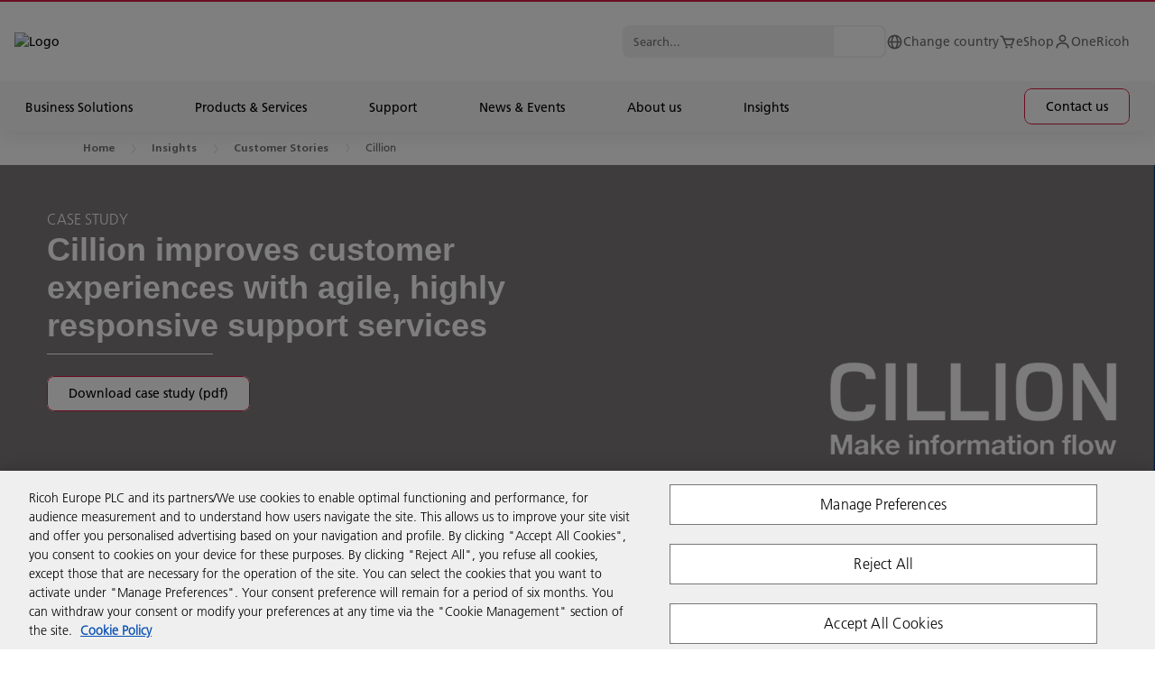

--- FILE ---
content_type: text/html; charset=utf-8
request_url: https://www.ricoh-europe.com/insights/case-studies/cillion/
body_size: 182960
content:

<!DOCTYPE html>
<html dir="ltr" lang="en">
<head>
    <title>Cillion: highly responsive support services | Ricoh Europe</title>
    



<meta charset="utf-8" />
<meta http-equiv="X-UA-Compatible" content="IE=edge">
<meta name="application-name" content="Ricoh Europe" />
<meta name="copyright" content="Copyright 2022 Ricoh. All Rights Reserved." />
<meta name="format-detection" content="telephone=no" />
<meta name="msapplication-square70x70logo" content="/img/tiles-small.png" />
<meta name="msapplication-square150x150logo" content="/img/tiles-medium.png" />
<meta name="msapplication-wide310x150logo" content="/img/tiles-wide.png" />
<meta name="msapplication-square310x310logo" content="/img/tiles-large.png" />
<meta name="msapplication-TileColor" content="#FFFFFF" />
<meta name="viewport" content="width=device-width,initial-scale=1,shrink-to-fit=no">
<meta property="article:publisher" content="https://www.facebook.com/RicohEurope/" />
<meta property="og:title" content="Cillion: highly responsive support services" />
<meta property="og:image" content="https://www.ricoh-europe.com/media/Cillion_tcm100-52091.jpg" />
<meta property="og:type" content="article" />
<meta property="og:description" content="See how IT services provider Cillion uses Ricoh RemoteConnect Support to resolve issues twice as quickly and deliver greater value to customers." />
<meta property="og:url" content="https://www.ricoh-europe.com/insights/case-studies/cillion/" />
<meta property="og:site_name" content="Ricoh Europe" />

<meta name="description" content="See how IT services provider Cillion uses Ricoh RemoteConnect Support to resolve issues twice as quickly and deliver greater value to customers." class="swiftype" data-type="string" />

<meta name="robots" content="index, follow" />
<meta name="twitter:card" content="Summary" />
<meta name="twitter:description" content="See how IT services provider Cillion uses Ricoh RemoteConnect Support to resolve issues twice as quickly and deliver greater value to customers." />
<meta name="twitter:image" content="https://www.ricoh-europe.com/media/Cillion_tcm100-52091.jpg" />
<meta name="twitter:site" content="@RicohEurope" />
<meta name="twitter:title" content="Cillion: highly responsive support services" />
<meta name="twitter:url" content="https://www.ricoh-europe.com/insights/case-studies/cillion/" />



    <link rel="canonical" href="https://www.ricoh-europe.com/insights/case-studies/cillion/" />

<link rel="stylesheet" href="/css/legacy.css?v=141.0" nonce="2ZJiI4T6Ma6wvVTXjBj27NNBkCuyMNX+6/eui3zVV3YzbJbr5pyE7+ilAyt1QMPsM9ccAbFb9IcdSmmnkysS+w==" />



<script nonce="2ZJiI4T6Ma6wvVTXjBj27NNBkCuyMNX+6/eui3zVV3YzbJbr5pyE7+ilAyt1QMPsM9ccAbFb9IcdSmmnkysS+w==">
    window.dataLayer = window.dataLayer || [];
    function gtag() { window.dataLayer.push(arguments); }
</script>

            <script src="https://cdn-ukwest.onetrust.com/scripttemplates/otSDKStub.js" nonce="2ZJiI4T6Ma6wvVTXjBj27NNBkCuyMNX+6/eui3zVV3YzbJbr5pyE7+ilAyt1QMPsM9ccAbFb9IcdSmmnkysS+w==" data-document-language="true" data-domain-script="97415689-27d2-44c2-a16e-f78cfa4a76b0"></script>
            <script src="/media/gtm_eu_tcm100-58684.js" nonce="2ZJiI4T6Ma6wvVTXjBj27NNBkCuyMNX+6/eui3zVV3YzbJbr5pyE7+ilAyt1QMPsM9ccAbFb9IcdSmmnkysS+w==" data-ot-ignore="true"></script>
            <script src="/media/eloqua_ot_fp_tcm100-62030.js" nonce="2ZJiI4T6Ma6wvVTXjBj27NNBkCuyMNX+6/eui3zVV3YzbJbr5pyE7+ilAyt1QMPsM9ccAbFb9IcdSmmnkysS+w=="></script>
            <script src="/media/cl_eu_tcm100-67334.js" nonce="2ZJiI4T6Ma6wvVTXjBj27NNBkCuyMNX+6/eui3zVV3YzbJbr5pyE7+ilAyt1QMPsM9ccAbFb9IcdSmmnkysS+w=="></script>

<script nonce="2ZJiI4T6Ma6wvVTXjBj27NNBkCuyMNX+6/eui3zVV3YzbJbr5pyE7+ilAyt1QMPsM9ccAbFb9IcdSmmnkysS+w==">
    function OptanonWrapper() {
        if (typeof loadClarity === 'function') { loadClarity(); }
        if (typeof loadEloqua === 'function') { loadEloqua(); }
        if (typeof loadFacebook === 'function') { loadFacebook(); }
        if (typeof loadGoogleCTC === 'function') { loadGoogleCTC(); }
        if (typeof loadLF === 'function') { loadLF(); }
        if (typeof loadRVAChat === 'function') { loadRVAChat(); }
    }
</script>



<link rel="stylesheet" href="/css/rva-chat.css?v=141.0" nonce="2ZJiI4T6Ma6wvVTXjBj27NNBkCuyMNX+6/eui3zVV3YzbJbr5pyE7+ilAyt1QMPsM9ccAbFb9IcdSmmnkysS+w==" />






<link rel="icon" href="/img/favicon-16.png" sizes="16x16" type="image/png" />
<link rel="icon" href="/img/favicon-32.png" sizes="32x32" type="image/png" />
<link rel="icon" href="/img/favicon-48.png" sizes="48x48" type="image/png" />
<link rel="icon" href="/img/favicon-64.png" sizes="64x64" type="image/png" />
<link rel="icon" href="/img/favicon-96.png" sizes="96x96" type="image/png" />
<link rel="icon" href="/img/favicon-160.png" sizes="160x160" type="image/png" />
<link rel="icon" href="/img/favicon-192.png" sizes="192x192" type="image/png" />
<link rel="icon" href="/img/favicon-512.png" sizes="512x512" type="image/png" />
<link rel="apple-touch-icon" href="/img/favicon-120.png" sizes="120x120" />
<link rel="apple-touch-icon" href="/img/favicon-152.png" sizes="152x152" />
<link rel="apple-touch-icon" href="/img/favicon-167.png" sizes="167x167" />
<link rel="apple-touch-icon" href="/img/favicon-180.png" sizes="180x180" />

        <link rel="stylesheet" href="/css/styles.min.css?v=141.0" nonce="2ZJiI4T6Ma6wvVTXjBj27NNBkCuyMNX+6/eui3zVV3YzbJbr5pyE7+ilAyt1QMPsM9ccAbFb9IcdSmmnkysS+w==" />
    <link rel="stylesheet" href="/css/ricoh-main-refresh.css?v=141.0" nonce="2ZJiI4T6Ma6wvVTXjBj27NNBkCuyMNX+6/eui3zVV3YzbJbr5pyE7+ilAyt1QMPsM9ccAbFb9IcdSmmnkysS+w==" />
    <link rel="stylesheet" href="/css/cookiebar.css?v=141.0" nonce="2ZJiI4T6Ma6wvVTXjBj27NNBkCuyMNX+6/eui3zVV3YzbJbr5pyE7+ilAyt1QMPsM9ccAbFb9IcdSmmnkysS+w==" />
    <script type="application/ld+json">{"@context":"https://schema.org","@type":"WebPage","name":"Cillion: highly responsive support services","inLanguage":"en","url":"https://www.ricoh-europe.com/insights/case-studies/cillion/","dateModified": "2024-02-05T11:52:28Z"}</script>
    
    

<script type="application/ld+json">
{
  "@context": "https://schema.org",
  "@type": "BreadcrumbList",
  "itemListElement": [
        {
      "@type": "ListItem",
      "position": 1,
      "name": "Home",
      "item": "http://www.ricoh-europe.com"
    },
        {
        
          "@type": "ListItem",
          "position": 2,
          "name": "Insights",
          "item": "http://www.ricoh-europe.com/insights/"
        },        {
        
          "@type": "ListItem",
          "position": 3,
          "name": "Customer Stories",
          "item": "http://www.ricoh-europe.com/insights/case-studies/"
        },        {
        
          "@type": "ListItem",
          "position": 4,
          "name": "Cillion",
          "item": "http://www.ricoh-europe.com/insights/case-studies/cillion"
        }  ]
}
</script>


</head>
<body>
    




<header class="header --overhaul" data-header data-elastic-exclude>
    <div class="page-container">
        <div class="module-container mb-0 pl-0 pr-0">
            <div class="header__container container-txt --small">
                <div class="header__overlay"></div>
                <div class="header__top-wrapper">
                    <div class="border-line"></div>
                    <div class="header__top header-width-ctrl">
                        <div class="header-logo-cnt">
                            <button class="header-anchor" tabindex="1"></button><a class="header__logo" href="/" title="Logo" tabindex="1"><img src="/images/ricoh-logo.svg" alt="Logo"></a>
                        </div>
                        <div class="header__top-menu">
                                <div class="header__search header__search--top">
                                    <div class="header__search-content">
                                        <form class="header__search-form" action="/search/" method="get" autocomplete="off">
                                            <input class="header__search-input" type="text" name="query" placeholder="Search..." data-url="/api/search/suggest/" tabindex="1">
                                            <button class="header__search-icon" aria-label="Search..." tabindex="1"></button>
                                        </form>
                                        <div class="header__search-autocomplete"></div>
                                    </div>
                                </div>
                            <ul class="header__list">
                                <li class="header__list-item">
                                    <a href="/country-selector.html" title="Change country" aria-label="Change country" tabindex="1">
                                        <svg viewBox="0 0 19 19" fill="none" xmlns="http://www.w3.org/2000/svg">
                                            <path d="M9.49998 1.58325C5.13473 1.58325 1.58331 5.13467 1.58331 9.49992C1.58331 13.8652 5.13473 17.4166 9.49998 17.4166C13.8652 17.4166 17.4166 13.8652 17.4166 9.49992C17.4166 5.13467 13.8652 1.58325 9.49998 1.58325ZM15.7787 8.70825H13.5905C13.4929 6.97549 13.0081 5.28664 12.1719 3.76588C13.141 4.21875 13.9799 4.90936 14.6105 5.77347C15.2411 6.63759 15.643 7.64714 15.7787 8.70825ZM9.91956 3.18796C10.7389 4.26779 11.8409 6.18046 11.9993 8.70825H7.14873C7.25877 6.65309 7.93565 4.72775 9.0891 3.18717C9.22527 3.17925 9.36144 3.16659 9.49998 3.16659C9.64169 3.16659 9.78023 3.17925 9.91956 3.18796ZM6.87798 3.74213C6.09898 5.23917 5.64931 6.9365 5.5654 8.70825H3.22127C3.35805 7.63779 3.76565 6.61992 4.40552 5.75091C5.04539 4.88191 5.89638 4.19052 6.87798 3.74213ZM3.22127 10.2916H5.57569C5.68335 12.175 6.10215 13.8367 6.80752 15.2237C5.84342 14.7692 5.00943 14.0791 4.38261 13.217C3.7558 12.355 3.35638 11.3488 3.22127 10.2916ZM9.06456 15.8119C7.95544 14.4676 7.30073 12.5843 7.15744 10.2916H11.9969C11.8322 12.4869 11.1126 14.4051 9.93619 15.8111C9.7921 15.8206 9.64802 15.8333 9.49998 15.8333C9.35273 15.8333 9.20944 15.8206 9.06456 15.8119ZM12.2399 15.2007C12.996 13.7805 13.4575 12.1124 13.5786 10.2916H15.7779C15.6443 11.34 15.2506 12.3383 14.6327 13.1957C14.0148 14.0531 13.1922 14.7423 12.2399 15.2007Z" fill="#707070" />
                                        </svg><span>Change country</span>
                                    </a>
                                </li>
                                    <li class="header__list-item">
                                        <a href="https://shop.ricoh.co.uk" title="eShop" target="_blank" aria-label="eShop" tabindex="1">
                                            <!--
                                                --><svg viewBox="0 0 19 19" fill="none" xmlns="http://www.w3.org/2000/svg">
                                                    <path d="M17.2758 5.88288C17.2029 5.77764 17.1057 5.69163 16.9924 5.6322C16.879 5.57278 16.753 5.54171 16.625 5.54167H5.8053L4.89172 3.34875C4.77193 3.05997 4.56909 2.81326 4.30891 2.6399C4.04874 2.46655 3.74294 2.37435 3.4303 2.375H1.58334V3.95834H3.4303L7.18597 12.9715C7.24612 13.1157 7.34761 13.2388 7.47764 13.3255C7.60767 13.4121 7.76043 13.4584 7.91668 13.4583H14.25C14.5801 13.4583 14.8754 13.2533 14.9918 12.9453L17.3668 6.612C17.4117 6.49216 17.4269 6.36322 17.411 6.23624C17.3951 6.10925 17.3487 5.988 17.2758 5.88288ZM13.7014 11.875H8.44472L6.46555 7.125H15.4826L13.7014 11.875Z" fill="#707070" />
                                                    <path d="M8.31251 16.625C8.96835 16.625 9.50001 16.0933 9.50001 15.4375C9.50001 14.7817 8.96835 14.25 8.31251 14.25C7.65667 14.25 7.12501 14.7817 7.12501 15.4375C7.12501 16.0933 7.65667 16.625 8.31251 16.625Z" fill="#707070" />
                                                    <path d="M13.8542 16.625C14.51 16.625 15.0417 16.0933 15.0417 15.4375C15.0417 14.7817 14.51 14.25 13.8542 14.25C13.1983 14.25 12.6667 14.7817 12.6667 15.4375C12.6667 16.0933 13.1983 16.625 13.8542 16.625Z" fill="#707070" />
                                                </svg><!--
                                            --><span>eShop</span>
                                        </a>
                                    </li>
                                                                    <li class="header__list-item">
                                        <a href="https://eu.portal.ricoh-europe.com/en/login" title="OneRicoh" target="_blank" aria-label="OneRicoh" tabindex="1">
                                            <!--
                                                --><svg viewBox="0 0 19 19" fill="none" xmlns="http://www.w3.org/2000/svg">
                                                    <path d="M9.5 1.58325C8.71712 1.58325 7.95181 1.8154 7.30087 2.25035C6.64992 2.6853 6.14257 3.30351 5.84298 4.0268C5.54338 4.75009 5.46499 5.54598 5.61773 6.31382C5.77046 7.08166 6.14745 7.78697 6.70104 8.34055C7.25462 8.89413 7.95993 9.27113 8.72777 9.42386C9.49561 9.57659 10.2915 9.49821 11.0148 9.19861C11.7381 8.89901 12.3563 8.39166 12.7912 7.74072C13.2262 7.08977 13.4583 6.32447 13.4583 5.54159C13.4583 4.49177 13.0413 3.48495 12.299 2.74262C11.5566 2.00029 10.5498 1.58325 9.5 1.58325ZM9.5 7.91659C9.03027 7.91659 8.57109 7.77729 8.18052 7.51633C7.78995 7.25536 7.48554 6.88443 7.30579 6.45046C7.12603 6.01648 7.07899 5.53895 7.17063 5.07825C7.26227 4.61754 7.48847 4.19436 7.82062 3.86221C8.15277 3.53006 8.57596 3.30386 9.03666 3.21222C9.49737 3.12058 9.9749 3.16761 10.4089 3.34737C10.8428 3.52713 11.2138 3.83154 11.4747 4.22211C11.7357 4.61267 11.875 5.07185 11.875 5.54159C11.875 6.17147 11.6248 6.77557 11.1794 7.22096C10.734 7.66636 10.1299 7.91659 9.5 7.91659ZM16.625 16.6249V15.8333C16.625 14.3635 16.0411 12.954 15.0019 11.9147C13.9626 10.8754 12.5531 10.2916 11.0833 10.2916H7.91667C6.44693 10.2916 5.03738 10.8754 3.99812 11.9147C2.95885 12.954 2.375 14.3635 2.375 15.8333V16.6249H3.95833V15.8333C3.95833 14.7834 4.37537 13.7766 5.1177 13.0343C5.86003 12.292 6.86685 11.8749 7.91667 11.8749H11.0833C12.1331 11.8749 13.14 12.292 13.8823 13.0343C14.6246 13.7766 15.0417 14.7834 15.0417 15.8333V16.6249H16.625Z" fill="#707070" />
                                                </svg><!--
                                            --><span>OneRicoh</span>
                                        </a>
                                    </li>
                            </ul>
                            <button class="header__burger btn-burger" aria-label="Menu" tabindex="1"><span></span><span></span><span></span></button>
                        </div>
                    </div>
                </div>
                <div class="header__mega">
                    <div class="header__mega-wrapper">
                        <div class="header__mega-content-wrapper">
                        <div class="header__bar-wrapper">
                                <div class="header__bar level_1">
                                    <div class="header__search --mobile">
                                        <div class="header__search-content">
                                            <form class="header__search-form" action="/search/" method="get" autocomplete="off">
                                                <input class="header__search-input" type="text" name="query" placeholder="Search..." data-url="/api/search/suggest/" tabindex="1">
                                                <button class="header__search-icon" aria-label="Search..." tabindex="1"></button>
                                            </form>
                                            <div class="header__search-autocomplete"></div>
                                        </div>
                                    </div>
                                </div>
                            <div class="header__bar level_2">
                                <div class="header__bar-sub">
                                    <div class="header__back"><span class="header__back-icon" /></div>
                                    <div class="header__title text-uppercase"></div>
                                </div>
                            </div>
                        </div>
                            <div class="header__link-wrapper">
                                <ul class="header__link">


                                        <li class="header__link-item dropdown">
                                            <a href="#" title="Business Solutions" tabindex="2"><span>Business Solutions</span></a>
                                        </li>
                                        <li class="header__link-item dropdown">
                                            <a href="#" title="Products &amp; Services" tabindex="3"><span>Products &amp; Services</span></a>
                                        </li>
                                        <li class="header__link-item dropdown">
                                            <a href="#" title="Support" tabindex="4"><span>Support</span></a>
                                        </li>
                                        <li class="header__link-item dropdown">
                                            <a href="#" title="News &amp; Events" tabindex="5"><span>News &amp; Events</span></a>
                                        </li>
                                        <li class="header__link-item dropdown">
                                            <a href="#" title="About us" tabindex="6"><span>About us</span></a>
                                        </li>
                                        <li class="header__link-item dropdown">
                                            <a href="#" title="Insights" tabindex="7"><span>Insights</span></a>
                                        </li>
                                                                            <li class="header__link-item --btn">
                                            <a class="cta-button button-ripper" href="/contact-us/" target="" title="Contact us "  tabindex="8"><span>Contact us </span></a>
                                        </li>
                                </ul>
                            </div>
                            <div class="header__sub">
                                    <div class="header__sub-content tab">
                                        <section class="accordions">
                                            <div class="accordions__wrapper">
                                                <button class="menu__button-close"><span></span><span></span><span></span></button>
                                                <div class="accordions__list" data-accordion-campaign="">
                                                    <div class="accordions__item wow fadeInUp" data-item="">
                                                        <div class="accordions__toggle" data-toggle="">
                                                            <h5 class="title-h5 accordions__title">
                                                                <a href="#" title="Overview">Overview</a><span>
                                                                    <svg width="25" height="24" viewBox="0 0 25 24" xmlns="http://www.w3.org/2000/svg">
                                                                        <path d="M17.5788 12.5H5.5V11.5H17.5788L11.7865 5.7077L12.5 5L19.5 12L12.5 19L11.7865 18.2923L17.5788 12.5Z" fill="currentColor" stroke="currentColor" />
                                                                    </svg>
                                                                </span>
                                                            </h5>
                                                            <div class="accordions__arrow"></div>
                                                        </div>
                                                        <div class="accordions__dropdown" data-dropdown="">
                                                            <div class="accordions__content">
                                                                <div class="accordions__content--item">
                                                                    <!-- General Content-->
                                                                    <div class="tab__content">
                                                                        <div class="card">
                                                                                <div class="card__image">
                                                                                    <div class="picture-line">
                                                                                        <img src="/media/BusinessSolutions-Thumbnail-720x340_tcm100-82531.webp" alt="Business Solutions Thumbnail">
                                                                                    </div>
                                                                                </div>
                                                                            <div class="card__content">
                                                                                    <h3 class="title-h3">Business Solutions</h3>
                                                                                                                                                                    <div class="ricoh-richtext__content">
                                                                                        <p>At Ricoh, we specialise in developing and integrating end-to-end technologies that help organisations respond to ever-changing workstyles.​</p>
                                                                                    </div>
                                                                            </div>
                                                                            <!--

                                                                                --><a class="cta-button button-ripper" href="/business-solutions/" target="" title="Discover more" ><span>Discover more</span></a><!--
                                                                            -->
                                                                        </div>
                                                                    </div>
                                                                </div>
                                                            </div>
                                                        </div>
                                                        <div class="accordions__lineItem"></div>
                                                    </div>
                                                            <div class="accordions__item wow fadeInUp" data-item="">
                                                                <div class="accordions__toggle" data-toggle="">
                                                                        <h5 class="title-h5 accordions__title">
                                                                                <a class="innerLink" href="/business-solutions/workplace-experience/" target="" title="Workplace Experience" >Workplace Experience</a><span>
                                                                                    <svg width="25" height="24" viewBox="0 0 25 24" xmlns="http://www.w3.org/2000/svg">
                                                                                        <path d="M17.5788 12.5H5.5V11.5H17.5788L11.7865 5.7077L12.5 5L19.5 12L12.5 19L11.7865 18.2923L17.5788 12.5Z" fill="currentColor" stroke="currentColor" />
                                                                                    </svg>
                                                                                </span>
                                                                        </h5>
                                                                    <div class="accordions__arrow"></div>
                                                                </div>
                                                                <div class="accordions__dropdown" data-dropdown="">
                                                                    <div class="accordions__content">
                                                                        <div class="accordions__content--item">
                                                                            <!-- General Content-->
                                                                            <div class="tab__content">
                                                                                <div class="card">
                                                                                    <div class="card__content">
                                                                                            <div class="text-p1">Transform your digital workspace to enhance your employees&#39; experience, promote collaboration and innovation.</div>
                                                                                    </div>
                                                                                    <!--
                                            -->
                                                                                    <ul class="card__list">
                                                                                            <li>
                                                                                                <a class="cta-arrow" href="/services/ricoh-meeting-spaces/" target="" title="Meeting Room Solutions" ><span>Meeting Room Solutions</span></a>
                                                                                            </li>
                                                                                            <li>
                                                                                                <a class="cta-arrow" href="/services/smart-lockers/" target="" title="Smart Lockers Solutions" ><span>Smart Lockers Solutions</span></a>
                                                                                            </li>
                                                                                            <li>
                                                                                                <a class="cta-arrow" href="/services/ricoh-spaces/" target="" title="Workplace Experience platform" ><span>Workplace Experience platform</span></a>
                                                                                            </li>
                                                                                    </ul><!--
                                                                                                                                                                            --><a class="cta-button button-ripper" href="/business-solutions/workplace-experience/" target="" title="Discover more" ><span>Discover more</span></a><!--
                                                                                    -->
                                                                                </div>
                                                                            </div>
                                                                        </div>
                                                                    </div>
                                                                </div>
                                                                <div class="accordions__lineItem"></div>
                                                            </div>
                                                            <div class="accordions__item wow fadeInUp" data-item="">
                                                                <div class="accordions__toggle" data-toggle="">
                                                                        <h5 class="title-h5 accordions__title">
                                                                                <a class="innerLink" href="/business-solutions/process-automation/" target="" title="Process Automation" >Process Automation</a><span>
                                                                                    <svg width="25" height="24" viewBox="0 0 25 24" xmlns="http://www.w3.org/2000/svg">
                                                                                        <path d="M17.5788 12.5H5.5V11.5H17.5788L11.7865 5.7077L12.5 5L19.5 12L12.5 19L11.7865 18.2923L17.5788 12.5Z" fill="currentColor" stroke="currentColor" />
                                                                                    </svg>
                                                                                </span>
                                                                        </h5>
                                                                    <div class="accordions__arrow"></div>
                                                                </div>
                                                                <div class="accordions__dropdown" data-dropdown="">
                                                                    <div class="accordions__content">
                                                                        <div class="accordions__content--item">
                                                                            <!-- General Content-->
                                                                            <div class="tab__content">
                                                                                <div class="card">
                                                                                    <div class="card__content">
                                                                                            <div class="text-p1">Streamline your business processes and drive employee engagement and productivity with faster and cost-effective ways of working.​</div>
                                                                                    </div>
                                                                                    <!--
                                            -->
                                                                                    <ul class="card__list">
                                                                                            <li>
                                                                                                <a class="cta-arrow" href="/business-solutions/process-automation/finance/" target="" title="Automation in Finance" ><span>Automation in Finance</span></a>
                                                                                            </li>
                                                                                            <li>
                                                                                                <a class="cta-arrow" href="/business-solutions/process-automation/hr/" target="" title="Automation in HR" ><span>Automation in HR</span></a>
                                                                                            </li>
                                                                                    </ul><!--
                                                                                                                                                                            --><a class="cta-button button-ripper" href="/business-solutions/process-automation/" target="" title="Discover more" ><span>Discover more</span></a><!--
                                                                                    -->
                                                                                </div>
                                                                            </div>
                                                                        </div>
                                                                    </div>
                                                                </div>
                                                                <div class="accordions__lineItem"></div>
                                                            </div>
                                                            <div class="accordions__item wow fadeInUp" data-item="">
                                                                <div class="accordions__toggle" data-toggle="">
                                                                        <h5 class="title-h5 accordions__title">
                                                                                <a class="innerLink" href="/business-solutions/managed-print-and-automation-services/" target="" title="Office Print Solutions" >Office Print Solutions</a><span>
                                                                                    <svg width="25" height="24" viewBox="0 0 25 24" xmlns="http://www.w3.org/2000/svg">
                                                                                        <path d="M17.5788 12.5H5.5V11.5H17.5788L11.7865 5.7077L12.5 5L19.5 12L12.5 19L11.7865 18.2923L17.5788 12.5Z" fill="currentColor" stroke="currentColor" />
                                                                                    </svg>
                                                                                </span>
                                                                        </h5>
                                                                    <div class="accordions__arrow"></div>
                                                                </div>
                                                                <div class="accordions__dropdown" data-dropdown="">
                                                                    <div class="accordions__content">
                                                                        <div class="accordions__content--item">
                                                                            <!-- General Content-->
                                                                            <div class="tab__content">
                                                                                <div class="card">
                                                                                    <div class="card__content">
                                                                                            <div class="text-p1">Gain access to the right print technology and expertise, empowering your employees to efficiently create, store and print information.​</div>
                                                                                    </div>
                                                                                    <!--
                                            -->
                                                                                    <ul class="card__list">
                                                                                            <li>
                                                                                                <a class="cta-arrow" href="/services/print-as-a-service/" target="" title="Print as a Service" ><span>Print as a Service</span></a>
                                                                                            </li>
                                                                                            <li>
                                                                                                <a class="cta-arrow" href="/business-solutions/managed-print-and-automation-services/print-management/" target="" title="Print Management" ><span>Print Management</span></a>
                                                                                            </li>
                                                                                            <li>
                                                                                                <a class="cta-arrow" href="/business-solutions/managed-print-and-automation-services/print-sustainability/" target="" title="Sustainable Printing" ><span>Sustainable Printing</span></a>
                                                                                            </li>
                                                                                            <li>
                                                                                                <a class="cta-arrow" href="/products/office-printing/" target="" title="Office Printers" ><span>Office Printers</span></a>
                                                                                            </li>
                                                                                    </ul><!--
                                                                                                                                                                            --><a class="cta-button button-ripper" href="/business-solutions/managed-print-and-automation-services/" target="" title="Discover more" ><span>Discover more</span></a><!--
                                                                                    -->
                                                                                </div>
                                                                            </div>
                                                                        </div>
                                                                    </div>
                                                                </div>
                                                                <div class="accordions__lineItem"></div>
                                                            </div>
                                                            <div class="accordions__item wow fadeInUp" data-item="">
                                                                <div class="accordions__toggle" data-toggle="">
                                                                        <h5 class="title-h5 accordions__title">
                                                                                <a class="innerLink" href="/business-solutions/cloud-and-cybersecurity/" target="" title="Cloud &amp; Cybersecurity" >Cloud &amp; Cybersecurity</a><span>
                                                                                    <svg width="25" height="24" viewBox="0 0 25 24" xmlns="http://www.w3.org/2000/svg">
                                                                                        <path d="M17.5788 12.5H5.5V11.5H17.5788L11.7865 5.7077L12.5 5L19.5 12L12.5 19L11.7865 18.2923L17.5788 12.5Z" fill="currentColor" stroke="currentColor" />
                                                                                    </svg>
                                                                                </span>
                                                                        </h5>
                                                                    <div class="accordions__arrow"></div>
                                                                </div>
                                                                <div class="accordions__dropdown" data-dropdown="">
                                                                    <div class="accordions__content">
                                                                        <div class="accordions__content--item">
                                                                            <!-- General Content-->
                                                                            <div class="tab__content">
                                                                                <div class="card">
                                                                                    <div class="card__content">
                                                                                            <div class="text-p1">Modernise, consolidate, and automate your IT infrastructure to secure operations and build organisational resilience.</div>
                                                                                    </div>
                                                                                    <!--
                                            -->
                                                                                    <ul class="card__list">
                                                                                            <li>
                                                                                                <a class="cta-arrow" href="/business-solutions/cloud-and-cybersecurity/modern-work/" target="" title="Modern Work" ><span>Modern Work</span></a>
                                                                                            </li>
                                                                                            <li>
                                                                                                <a class="cta-arrow" href="/business-solutions/cloud-and-cybersecurity/data-centre-and-infrastructure/" target="" title="Data and Infrastructure" ><span>Data and Infrastructure</span></a>
                                                                                            </li>
                                                                                            <li>
                                                                                                <a class="cta-arrow" href="/business-solutions/cloud-and-cybersecurity/hybrid-multi-cloud-services/" target="" title="Hybrid &amp; Multi-Cloud Solutions" ><span>Hybrid &amp; Multi-Cloud Solutions</span></a>
                                                                                            </li>
                                                                                            <li>
                                                                                                <a class="cta-arrow" href="/business-solutions/cloud-and-cybersecurity/cybersecurity-services/" target="" title="Cybersecurity Services" ><span>Cybersecurity Services</span></a>
                                                                                            </li>
                                                                                            <li>
                                                                                                <a class="cta-arrow" href="/business-solutions/cloud-and-cybersecurity/application-modernisation/" target="" title="Application Modernisation" ><span>Application Modernisation</span></a>
                                                                                            </li>
                                                                                            <li>
                                                                                                <a class="cta-arrow" href="/business-solutions/cloud-and-cybersecurity/data-ai/" target="" title="Data &amp; AI" ><span>Data &amp; AI</span></a>
                                                                                            </li>
                                                                                    </ul><!--
                                                                                                                                                                            --><a class="cta-button button-ripper" href="/business-solutions/cloud-and-cybersecurity/" target="" title="Discover more" ><span>Discover more</span></a><!--
                                                                                    -->
                                                                                </div>
                                                                            </div>
                                                                        </div>
                                                                    </div>
                                                                </div>
                                                                <div class="accordions__lineItem"></div>
                                                            </div>
                                                            <div class="accordions__item wow fadeInUp" data-item="">
                                                                <div class="accordions__toggle" data-toggle="">
                                                                        <h5 class="title-h5 accordions__title">
                                                                                <a class="innerLink" href="/business-solutions/graphic-communications/" target="" title="Graphic Communication" >Graphic Communication</a><span>
                                                                                    <svg width="25" height="24" viewBox="0 0 25 24" xmlns="http://www.w3.org/2000/svg">
                                                                                        <path d="M17.5788 12.5H5.5V11.5H17.5788L11.7865 5.7077L12.5 5L19.5 12L12.5 19L11.7865 18.2923L17.5788 12.5Z" fill="currentColor" stroke="currentColor" />
                                                                                    </svg>
                                                                                </span>
                                                                        </h5>
                                                                    <div class="accordions__arrow"></div>
                                                                </div>
                                                                <div class="accordions__dropdown" data-dropdown="">
                                                                    <div class="accordions__content">
                                                                        <div class="accordions__content--item">
                                                                            <!-- General Content-->
                                                                            <div class="tab__content">
                                                                                <div class="card">
                                                                                    <div class="card__content">
                                                                                            <div class="text-p1">Transition to digital printing and deliver more sustainable, cost-effective choices to your customers.</div>
                                                                                    </div>
                                                                                    <!--
                                            -->
                                                                                    <ul class="card__list">
                                                                                            <li>
                                                                                                <a class="cta-arrow" href="/business-solutions/graphic-communications/commercial-printing/" target="" title="Commercial Printing" ><span>Commercial Printing</span></a>
                                                                                            </li>
                                                                                            <li>
                                                                                                <a class="cta-arrow" href="/business-solutions/graphic-communications/print-room/" target="" title="Print Room" ><span>Print Room</span></a>
                                                                                            </li>
                                                                                    </ul><!--
                                                                                                                                                                            --><a class="cta-button button-ripper" href="/business-solutions/graphic-communications/" target="" title="Discover more" ><span>Discover more</span></a><!--
                                                                                    -->
                                                                                </div>
                                                                            </div>
                                                                        </div>
                                                                    </div>
                                                                </div>
                                                                <div class="accordions__lineItem"></div>
                                                            </div>
                                                </div>
                                            </div>
                                        </section>
                                    </div>
                                    <div class="header__sub-content tab">
                                        <section class="accordions">
                                            <div class="accordions__wrapper">
                                                <button class="menu__button-close"><span></span><span></span><span></span></button>
                                                <div class="accordions__list" data-accordion-campaign="">
                                                    <div class="accordions__item wow fadeInUp" data-item="">
                                                        <div class="accordions__toggle" data-toggle="">
                                                            <h5 class="title-h5 accordions__title">
                                                                <a href="#" title="Overview">Overview</a><span>
                                                                    <svg width="25" height="24" viewBox="0 0 25 24" xmlns="http://www.w3.org/2000/svg">
                                                                        <path d="M17.5788 12.5H5.5V11.5H17.5788L11.7865 5.7077L12.5 5L19.5 12L12.5 19L11.7865 18.2923L17.5788 12.5Z" fill="currentColor" stroke="currentColor" />
                                                                    </svg>
                                                                </span>
                                                            </h5>
                                                            <div class="accordions__arrow"></div>
                                                        </div>
                                                        <div class="accordions__dropdown" data-dropdown="">
                                                            <div class="accordions__content">
                                                                <div class="accordions__content--item">
                                                                    <!-- General Content-->
                                                                    <div class="tab__content">
                                                                        <div class="card">
                                                                                <div class="card__image">
                                                                                    <div class="picture-line">
                                                                                        <img src="/media/ProductsServices-Thumbnail-720x340_tcm100-82528.webp" alt="Products Services Thumbnail">
                                                                                    </div>
                                                                                </div>
                                                                            <div class="card__content">
                                                                                    <h3 class="title-h3">Products and Services</h3>
                                                                                                                                                                    <div class="ricoh-richtext__content">
                                                                                        <p>We provide a complete range of solutions designed to help streamline your business processes to increase efficiency and enhance productivity within your organisation.</p>
                                                                                    </div>
                                                                            </div>
                                                                            <!--

                                                                            -->
                                                                        </div>
                                                                    </div>
                                                                </div>
                                                            </div>
                                                        </div>
                                                        <div class="accordions__lineItem"></div>
                                                    </div>
                                                            <div class="accordions__item wow fadeInUp" data-item="">
                                                                <div class="accordions__toggle" data-toggle="">
                                                                        <h5 class="title-h5 accordions__title">
                                                                                <a class="innerLink" href="/products/office-printing/" target="" title="Office Products &amp; Software" >Office Products &amp; Software</a><span>
                                                                                    <svg width="25" height="24" viewBox="0 0 25 24" xmlns="http://www.w3.org/2000/svg">
                                                                                        <path d="M17.5788 12.5H5.5V11.5H17.5788L11.7865 5.7077L12.5 5L19.5 12L12.5 19L11.7865 18.2923L17.5788 12.5Z" fill="currentColor" stroke="currentColor" />
                                                                                    </svg>
                                                                                </span>
                                                                        </h5>
                                                                    <div class="accordions__arrow"></div>
                                                                </div>
                                                                <div class="accordions__dropdown" data-dropdown="">
                                                                    <div class="accordions__content">
                                                                        <div class="accordions__content--item">
                                                                            <!-- General Content-->
                                                                            <div class="tab__content">
                                                                                <div class="card">
                                                                                    <div class="card__content">
                                                                                            <div class="text-p1">Cutting-edge office products for organisation of all sizes.</div>
                                                                                    </div>
                                                                                    <!--
                                            -->
                                                                                    <ul class="card__list">
                                                                                            <li>
                                                                                                <a class="cta-arrow" href="/products/office-printing/all-in-one-printers/" target="" title="All-in-One Printers" ><span>All-in-One Printers</span></a>
                                                                                            </li>
                                                                                            <li>
                                                                                                <a class="cta-arrow" href="/products/office-printing/single-function-printers/" target="" title="Single Function Printers" ><span>Single Function Printers</span></a>
                                                                                            </li>
                                                                                            <li>
                                                                                                <a class="cta-arrow" href="/software/" target="" title="Office Software Solutions" ><span>Office Software Solutions</span></a>
                                                                                            </li>
                                                                                            <li>
                                                                                                <a class="cta-arrow" href="/products/interactive-whiteboards/" target="" title="Interactive whiteboards" ><span>Interactive whiteboards</span></a>
                                                                                            </li>
                                                                                            <li>
                                                                                                <a class="cta-arrow" href="/products/scanners/" target="" title="Scanners" ><span>Scanners</span></a>
                                                                                            </li>
                                                                                    </ul><!--
                                                                                                                                                                            --><a class="cta-button button-ripper" href="/products/office-printing/" target="" title="Discover more" ><span>Discover more</span></a><!--
                                                                                    -->
                                                                                </div>
                                                                            </div>
                                                                        </div>
                                                                    </div>
                                                                </div>
                                                                <div class="accordions__lineItem"></div>
                                                            </div>
                                                            <div class="accordions__item wow fadeInUp" data-item="">
                                                                <div class="accordions__toggle" data-toggle="">
                                                                        <h5 class="title-h5 accordions__title">
                                                                                <a class="innerLink" href="/products/production-printers/" target="" title="Production Printers &amp; Software" >Production Printers &amp; Software</a><span>
                                                                                    <svg width="25" height="24" viewBox="0 0 25 24" xmlns="http://www.w3.org/2000/svg">
                                                                                        <path d="M17.5788 12.5H5.5V11.5H17.5788L11.7865 5.7077L12.5 5L19.5 12L12.5 19L11.7865 18.2923L17.5788 12.5Z" fill="currentColor" stroke="currentColor" />
                                                                                    </svg>
                                                                                </span>
                                                                        </h5>
                                                                    <div class="accordions__arrow"></div>
                                                                </div>
                                                                <div class="accordions__dropdown" data-dropdown="">
                                                                    <div class="accordions__content">
                                                                        <div class="accordions__content--item">
                                                                            <!-- General Content-->
                                                                            <div class="tab__content">
                                                                                <div class="card">
                                                                                    <div class="card__content">
                                                                                            <div class="text-p1">Energy efficient range of production printers and end-to-end software solutions.</div>
                                                                                    </div>
                                                                                    <!--
                                            -->
                                                                                    <ul class="card__list">
                                                                                            <li>
                                                                                                <a class="cta-arrow" href="/products/production-printers/cut-sheet-printers/" target="" title="Cutsheet Printers" ><span>Cutsheet Printers</span></a>
                                                                                            </li>
                                                                                            <li>
                                                                                                <a class="cta-arrow" href="/products/production-printers/sheet-fed-inkjet-presses/pro-z75/" target="" title="Sheet Fed Inkjet Presses" ><span>Sheet Fed Inkjet Presses</span></a>
                                                                                            </li>
                                                                                            <li>
                                                                                                <a class="cta-arrow" href="/products/production-printers/large-format-printers/" target="" title="Large and Wide Format Printers" ><span>Large and Wide Format Printers</span></a>
                                                                                            </li>
                                                                                            <li>
                                                                                                <a class="cta-arrow" href="/products/production-printers/continuous-feed-printers/" target="" title="Continuous Feed Printers" ><span>Continuous Feed Printers</span></a>
                                                                                            </li>
                                                                                            <li>
                                                                                                <a class="cta-arrow" href="/production-printing-software/" target="" title="Production Printing Software" ><span>Production Printing Software</span></a>
                                                                                            </li>
                                                                                    </ul><!--
                                                                                                                                                                            --><a class="cta-button button-ripper" href="/products/production-printers/" target="" title="Discover more" ><span>Discover more</span></a><!--
                                                                                    -->
                                                                                </div>
                                                                            </div>
                                                                        </div>
                                                                    </div>
                                                                </div>
                                                                <div class="accordions__lineItem"></div>
                                                            </div>
                                                            <div class="accordions__item wow fadeInUp" data-item="">
                                                                <div class="accordions__toggle" data-toggle="">
                                                                        <h5 class="title-h5 accordions__title">
                                                                                <a class="innerLink" href="/products/direct-to-garment-printers/" target="" title="Direct to Garment Printers" >Direct to Garment Printers</a><span>
                                                                                    <svg width="25" height="24" viewBox="0 0 25 24" xmlns="http://www.w3.org/2000/svg">
                                                                                        <path d="M17.5788 12.5H5.5V11.5H17.5788L11.7865 5.7077L12.5 5L19.5 12L12.5 19L11.7865 18.2923L17.5788 12.5Z" fill="currentColor" stroke="currentColor" />
                                                                                    </svg>
                                                                                </span>
                                                                        </h5>
                                                                    <div class="accordions__arrow"></div>
                                                                </div>
                                                                <div class="accordions__dropdown" data-dropdown="">
                                                                    <div class="accordions__content">
                                                                        <div class="accordions__content--item">
                                                                            <!-- General Content-->
                                                                            <div class="tab__content">
                                                                                <div class="card">
                                                                                    <div class="card__content">
                                                                                            <div class="text-p1">DTG printers for mass customisation of apparel and accessories, like T-shirts, socks and bags.
</div>
                                                                                    </div>
                                                                                    <!--
                                                                                                                                                                            --><a class="cta-button button-ripper" href="/products/direct-to-garment-printers/" target="" title="Discover more" ><span>Discover more</span></a><!--
                                                                                    -->
                                                                                </div>
                                                                            </div>
                                                                        </div>
                                                                    </div>
                                                                </div>
                                                                <div class="accordions__lineItem"></div>
                                                            </div>
                                                            <div class="accordions__item wow fadeInUp" data-item="">
                                                                <div class="accordions__toggle" data-toggle="">
                                                                        <h5 class="title-h5 accordions__title">
                                                                                <a class="innerLink" href="/services/" target="" title="Services" >Services</a><span>
                                                                                    <svg width="25" height="24" viewBox="0 0 25 24" xmlns="http://www.w3.org/2000/svg">
                                                                                        <path d="M17.5788 12.5H5.5V11.5H17.5788L11.7865 5.7077L12.5 5L19.5 12L12.5 19L11.7865 18.2923L17.5788 12.5Z" fill="currentColor" stroke="currentColor" />
                                                                                    </svg>
                                                                                </span>
                                                                        </h5>
                                                                    <div class="accordions__arrow"></div>
                                                                </div>
                                                                <div class="accordions__dropdown" data-dropdown="">
                                                                    <div class="accordions__content">
                                                                        <div class="accordions__content--item">
                                                                            <!-- General Content-->
                                                                            <div class="tab__content">
                                                                                <div class="card">
                                                                                    <div class="card__content">
                                                                                            <div class="text-p1">Services tailored to your work environment, empowering you to automate tasks and create a positive workplace experience.</div>
                                                                                    </div>
                                                                                    <!--
                                            -->
                                                                                    <ul class="card__list">
                                                                                            <li>
                                                                                                <a class="cta-arrow" href="/business-solutions/digital-workspace/communication-collaboration-services/" target="" title="Communication Services" ><span>Communication Services</span></a>
                                                                                            </li>
                                                                                            <li>
                                                                                                <a class="cta-arrow" href="/business-services/all-services/sustainability-management-services/" target="" title="Sustainability Services" ><span>Sustainability Services</span></a>
                                                                                            </li>
                                                                                            <li>
                                                                                                <a class="cta-arrow" href="/business-solutions/digital-workspace/managed-workplace-services/" target="" title="Workplace Services" ><span>Workplace Services</span></a>
                                                                                            </li>
                                                                                            <li>
                                                                                                <a class="cta-arrow" href="/services/financing-services/" target="" title="Flexible Financing" ><span>Flexible Financing</span></a>
                                                                                            </li>
                                                                                    </ul><!--
                                                                                                                                                                            --><a class="cta-button button-ripper" href="/services/" target="" title="Discover more" ><span>Discover more</span></a><!--
                                                                                    -->
                                                                                </div>
                                                                            </div>
                                                                        </div>
                                                                    </div>
                                                                </div>
                                                                <div class="accordions__lineItem"></div>
                                                            </div>
                                                            <div class="accordions__item wow fadeInUp" data-item="">
                                                                <div class="accordions__toggle" data-toggle="">
                                                                        <h5 class="title-h5 accordions__title">
                                                                                <a class="innerLink" href="https://ricoh-imaging.eu/" target="_blank" title="Digital Cameras" >Digital Cameras</a><span>
                                                                                    <svg width="25" height="24" viewBox="0 0 25 24" xmlns="http://www.w3.org/2000/svg">
                                                                                        <path d="M17.5788 12.5H5.5V11.5H17.5788L11.7865 5.7077L12.5 5L19.5 12L12.5 19L11.7865 18.2923L17.5788 12.5Z" fill="currentColor" stroke="currentColor" />
                                                                                    </svg>
                                                                                </span>
                                                                        </h5>
                                                                    <div class="accordions__arrow"></div>
                                                                </div>
                                                                <div class="accordions__dropdown" data-dropdown="">
                                                                    <div class="accordions__content">
                                                                        <div class="accordions__content--item">
                                                                            <!-- General Content-->
                                                                            <div class="tab__content">
                                                                                <div class="card">
                                                                                    <div class="card__content">
                                                                                            <div class="text-p1">Recreational and professional imaging equipment, with a long standing brand heritage.</div>
                                                                                    </div>
                                                                                    <!--
                                                                                                                                                                            --><a class="cta-button button-ripper" href="https://ricoh-imaging.eu/" target="_blank" title="Discover more" ><span>Discover more</span></a><!--
                                                                                    -->
                                                                                </div>
                                                                            </div>
                                                                        </div>
                                                                    </div>
                                                                </div>
                                                                <div class="accordions__lineItem"></div>
                                                            </div>
                                                            <div class="accordions__item wow fadeInUp" data-item="">
                                                                <div class="accordions__toggle" data-toggle="">
                                                                        <h5 class="title-h5 accordions__title">
                                                                                <a class="innerLink" href="/products/supplies/" target="" title="Supplies" >Supplies</a><span>
                                                                                    <svg width="25" height="24" viewBox="0 0 25 24" xmlns="http://www.w3.org/2000/svg">
                                                                                        <path d="M17.5788 12.5H5.5V11.5H17.5788L11.7865 5.7077L12.5 5L19.5 12L12.5 19L11.7865 18.2923L17.5788 12.5Z" fill="currentColor" stroke="currentColor" />
                                                                                    </svg>
                                                                                </span>
                                                                        </h5>
                                                                    <div class="accordions__arrow"></div>
                                                                </div>
                                                                <div class="accordions__dropdown" data-dropdown="">
                                                                    <div class="accordions__content">
                                                                        <div class="accordions__content--item">
                                                                            <!-- General Content-->
                                                                            <div class="tab__content">
                                                                                <div class="card">
                                                                                    <div class="card__content">
                                                                                            <div class="text-p1">Count on genuine Ricoh ink, toner, parts and supplies for outstanding printer performance and find the supplies you need for your Ricoh devices.</div>
                                                                                    </div>
                                                                                    <!--
                                                                                                                                                                            --><a class="cta-button button-ripper" href="/products/supplies/" target="" title="Discover more" ><span>Discover more</span></a><!--
                                                                                    -->
                                                                                </div>
                                                                            </div>
                                                                        </div>
                                                                    </div>
                                                                </div>
                                                                <div class="accordions__lineItem"></div>
                                                            </div>
                                                </div>
                                            </div>
                                        </section>
                                    </div>
                                    <div class="header__sub-content tab">
                                        <section class="accordions">
                                            <div class="accordions__wrapper">
                                                <button class="menu__button-close"><span></span><span></span><span></span></button>
                                                <div class="accordions__list" data-accordion-campaign="">
                                                    <div class="accordions__item wow fadeInUp" data-item="">
                                                        <div class="accordions__toggle" data-toggle="">
                                                            <h5 class="title-h5 accordions__title">
                                                                <a href="#" title="Overview">Overview</a><span>
                                                                    <svg width="25" height="24" viewBox="0 0 25 24" xmlns="http://www.w3.org/2000/svg">
                                                                        <path d="M17.5788 12.5H5.5V11.5H17.5788L11.7865 5.7077L12.5 5L19.5 12L12.5 19L11.7865 18.2923L17.5788 12.5Z" fill="currentColor" stroke="currentColor" />
                                                                    </svg>
                                                                </span>
                                                            </h5>
                                                            <div class="accordions__arrow"></div>
                                                        </div>
                                                        <div class="accordions__dropdown" data-dropdown="">
                                                            <div class="accordions__content">
                                                                <div class="accordions__content--item">
                                                                    <!-- General Content-->
                                                                    <div class="tab__content">
                                                                        <div class="card">
                                                                                <div class="card__image">
                                                                                    <div class="picture-line">
                                                                                        <img src="/media/Support-Thumbnail-720x340_tcm100-82527.webp" alt="Support Thumbnail">
                                                                                    </div>
                                                                                </div>
                                                                            <div class="card__content">
                                                                                    <h3 class="title-h3">Your support hub</h3>
                                                                                                                                                                    <div class="ricoh-richtext__content">
                                                                                        <p>All the product and service support you need in one place. We provide support, advice and solutions to keep your business up and running.</p>
                                                                                    </div>
                                                                            </div>
                                                                            <!--
                                    -->
                                                                            <ul class="card__list">
                                                                                    <li>
                                                                                        <a class="cta-arrow" href="/contact-us/" target="" title="Contact us" ><span>Contact us</span></a>
                                                                                    </li>
                                                                            </ul><!--

                                                                                --><a class="cta-button button-ripper" href="/support/" target="" title="Get support" ><span>Get support</span></a><!--
                                                                            -->
                                                                        </div>
                                                                    </div>
                                                                </div>
                                                            </div>
                                                        </div>
                                                        <div class="accordions__lineItem"></div>
                                                    </div>
                                                            <div class="accordions__item wow fadeInUp" data-item="">
                                                                <div class="accordions__toggle" data-toggle="">
                                                                        <h5 class="title-h5 accordions__title">
                                                                                <a class="innerLink" href="/support/" target="" title="Product support" >Product support</a><span>
                                                                                    <svg width="25" height="24" viewBox="0 0 25 24" xmlns="http://www.w3.org/2000/svg">
                                                                                        <path d="M17.5788 12.5H5.5V11.5H17.5788L11.7865 5.7077L12.5 5L19.5 12L12.5 19L11.7865 18.2923L17.5788 12.5Z" fill="currentColor" stroke="currentColor" />
                                                                                    </svg>
                                                                                </span>
                                                                        </h5>
                                                                    <div class="accordions__arrow"></div>
                                                                </div>
                                                                <div class="accordions__dropdown" data-dropdown="">
                                                                    <div class="accordions__content">
                                                                        <div class="accordions__content--item">
                                                                            <!-- General Content-->
                                                                            <div class="tab__content">
                                                                                <div class="card">
                                                                                    <div class="card__content">
                                                                                            <div class="text-p1">Use our self-service portals to submit meter readings, download of drivers &amp; software and more.</div>
                                                                                    </div>
                                                                                    <!--
                                            -->
                                                                                    <ul class="card__list">
                                                                                            <li>
                                                                                                <a class="cta-arrow" href="/support/ricoh-security/security-news-archive/" target="" title="Alert &amp; Security Vulnerability Announcements" ><span>Alert &amp; Security Vulnerability Announcements</span></a>
                                                                                            </li>
                                                                                            <li>
                                                                                                <a class="cta-arrow" href="/support/drivers-and-downloads/" target="" title="Download Centre" ><span>Download Centre</span></a>
                                                                                            </li>
                                                                                            <li>
                                                                                                <a class="cta-arrow" href="https://kb.gsd.ricoh.com/app/home/region/eu/brand/ricoh/" target="_blank" title="Knowledge base (FAQ)" ><span>Knowledge base (FAQ)</span></a>
                                                                                            </li>
                                                                                            <li>
                                                                                                <a class="cta-arrow" href="/support/register-warranty/" target="" title="Warranty" ><span>Warranty</span></a>
                                                                                            </li>
                                                                                    </ul><!--
                                                                                                                                                                            --><a class="cta-button button-ripper" href="/support/" target="" title="Discover more" ><span>Discover more</span></a><!--
                                                                                    -->
                                                                                </div>
                                                                            </div>
                                                                        </div>
                                                                    </div>
                                                                </div>
                                                                <div class="accordions__lineItem"></div>
                                                            </div>
                                                            <div class="accordions__item wow fadeInUp" data-item="">
                                                                <div class="accordions__toggle" data-toggle="">
                                                                        <h5 class="title-h5 accordions__title">
                                                                                <a class="innerLink" href="/support/onericoh-portal/" target="" title="OneRicoh Portal" >OneRicoh Portal</a><span>
                                                                                    <svg width="25" height="24" viewBox="0 0 25 24" xmlns="http://www.w3.org/2000/svg">
                                                                                        <path d="M17.5788 12.5H5.5V11.5H17.5788L11.7865 5.7077L12.5 5L19.5 12L12.5 19L11.7865 18.2923L17.5788 12.5Z" fill="currentColor" stroke="currentColor" />
                                                                                    </svg>
                                                                                </span>
                                                                        </h5>
                                                                    <div class="accordions__arrow"></div>
                                                                </div>
                                                                <div class="accordions__dropdown" data-dropdown="">
                                                                    <div class="accordions__content">
                                                                        <div class="accordions__content--item">
                                                                            <!-- General Content-->
                                                                            <div class="tab__content">
                                                                                <div class="card">
                                                                                    <div class="card__content">
                                                                                            <div class="text-p1">Manage your devices online through the OneRicoh Portal from tracking usage, placing service requests, order toner supplies and more.</div>
                                                                                    </div>
                                                                                    <!--
                                            -->
                                                                                    <ul class="card__list">
                                                                                            <li>
                                                                                                <a class="cta-arrow" href="https://eu.portal.ricoh-europe.com/en/login" target="_blank" title="Log in" ><span>Log in</span></a>
                                                                                            </li>
                                                                                            <li>
                                                                                                <a class="cta-arrow" href="https://eu.portal.ricoh-europe.com/en/login?next=%2Fregister" target="_blank" title="Register now" ><span>Register now</span></a>
                                                                                            </li>
                                                                                    </ul><!--
                                                                                                                                                                            --><a class="cta-button button-ripper" href="/support/onericoh-portal/" target="" title="Discover more" ><span>Discover more</span></a><!--
                                                                                    -->
                                                                                </div>
                                                                            </div>
                                                                        </div>
                                                                    </div>
                                                                </div>
                                                                <div class="accordions__lineItem"></div>
                                                            </div>
                                                            <div class="accordions__item wow fadeInUp" data-item="">
                                                                <div class="accordions__toggle" data-toggle="">
                                                                        <h5 class="title-h5 accordions__title">
                                                                                <button class="innerLabel innerLink">Return toners &amp; counterfeit​</button>
                                                                        </h5>
                                                                    <div class="accordions__arrow"></div>
                                                                </div>
                                                                <div class="accordions__dropdown" data-dropdown="">
                                                                    <div class="accordions__content">
                                                                        <div class="accordions__content--item">
                                                                            <!-- General Content-->
                                                                            <div class="tab__content">
                                                                                <div class="card">
                                                                                    <div class="card__content">
                                                                                            <div class="text-p1">Return and recycle your used toners and purchase genuine supplies, directly from us.</div>
                                                                                    </div>
                                                                                    <!--
                                            -->
                                                                                    <ul class="card__list">
                                                                                            <li>
                                                                                                <a class="cta-arrow" href="https://www.ricoh-return.com/eu" target="_blank" title="eReturn" ><span>eReturn</span></a>
                                                                                            </li>
                                                                                            <li>
                                                                                                <a class="cta-arrow" href="/support/counterfeit-toners/" target="" title="Counterfeit toners" ><span>Counterfeit toners</span></a>
                                                                                            </li>
                                                                                    </ul><!--
                                                                                                                                                                        -->
                                                                                </div>
                                                                            </div>
                                                                        </div>
                                                                    </div>
                                                                </div>
                                                                <div class="accordions__lineItem"></div>
                                                            </div>
                                                            <div class="accordions__item wow fadeInUp" data-item="">
                                                                <div class="accordions__toggle" data-toggle="">
                                                                        <h5 class="title-h5 accordions__title">
                                                                                <a class="innerLink" href="/contact-us/where-to-buy/" target="" title="Where to buy" >Where to buy</a><span>
                                                                                    <svg width="25" height="24" viewBox="0 0 25 24" xmlns="http://www.w3.org/2000/svg">
                                                                                        <path d="M17.5788 12.5H5.5V11.5H17.5788L11.7865 5.7077L12.5 5L19.5 12L12.5 19L11.7865 18.2923L17.5788 12.5Z" fill="currentColor" stroke="currentColor" />
                                                                                    </svg>
                                                                                </span>
                                                                        </h5>
                                                                    <div class="accordions__arrow"></div>
                                                                </div>
                                                                <div class="accordions__dropdown" data-dropdown="">
                                                                    <div class="accordions__content">
                                                                        <div class="accordions__content--item">
                                                                            <!-- General Content-->
                                                                            <div class="tab__content">
                                                                                <div class="card">
                                                                                    <div class="card__content">
                                                                                            <div class="text-p1">Find the closest Ricoh dealers in your area</div>
                                                                                    </div>
                                                                                    <!--
                                                                                                                                                                            --><a class="cta-button button-ripper" href="/contact-us/where-to-buy/" target="" title="Discover more" ><span>Discover more</span></a><!--
                                                                                    -->
                                                                                </div>
                                                                            </div>
                                                                        </div>
                                                                    </div>
                                                                </div>
                                                                <div class="accordions__lineItem"></div>
                                                            </div>
                                                </div>
                                            </div>
                                        </section>
                                    </div>
                                    <div class="header__sub-content tab">
                                        <section class="accordions">
                                            <div class="accordions__wrapper">
                                                <button class="menu__button-close"><span></span><span></span><span></span></button>
                                                <div class="accordions__list" data-accordion-campaign="">
                                                    <div class="accordions__item wow fadeInUp" data-item="">
                                                        <div class="accordions__toggle" data-toggle="">
                                                            <h5 class="title-h5 accordions__title">
                                                                <a href="#" title="Overview">Overview</a><span>
                                                                    <svg width="25" height="24" viewBox="0 0 25 24" xmlns="http://www.w3.org/2000/svg">
                                                                        <path d="M17.5788 12.5H5.5V11.5H17.5788L11.7865 5.7077L12.5 5L19.5 12L12.5 19L11.7865 18.2923L17.5788 12.5Z" fill="currentColor" stroke="currentColor" />
                                                                    </svg>
                                                                </span>
                                                            </h5>
                                                            <div class="accordions__arrow"></div>
                                                        </div>
                                                        <div class="accordions__dropdown" data-dropdown="">
                                                            <div class="accordions__content">
                                                                <div class="accordions__content--item">
                                                                    <!-- General Content-->
                                                                    <div class="tab__content">
                                                                        <div class="card">
                                                                                <div class="card__image">
                                                                                    <div class="picture-line">
                                                                                        <img src="/media/NewsEvents-Thumbnail-720x340_tcm100-82529.webp" alt="News Events Thumbnail">
                                                                                    </div>
                                                                                </div>
                                                                            <div class="card__content">
                                                                                    <h3 class="title-h3">Keep up-to-date</h3>
                                                                                                                                                                    <div class="ricoh-richtext__content">
                                                                                        <p>Find out everything about our business news, product innovations along with the events we’re hosting and attending.</p>
                                                                                    </div>
                                                                            </div>
                                                                            <!--

                                                                                --><a class="cta-button button-ripper" href="/news-events/" target="" title="All news​" ><span>All news​</span></a><!--
                                                                            -->
                                                                        </div>
                                                                    </div>
                                                                </div>
                                                            </div>
                                                        </div>
                                                        <div class="accordions__lineItem"></div>
                                                    </div>
                                                            <div class="accordions__item wow fadeInUp" data-item="">
                                                                <div class="accordions__toggle" data-toggle="">
                                                                        <h5 class="title-h5 accordions__title">
                                                                                <a class="innerLink" href="/news-events/news/" target="" title="News" >News</a><span>
                                                                                    <svg width="25" height="24" viewBox="0 0 25 24" xmlns="http://www.w3.org/2000/svg">
                                                                                        <path d="M17.5788 12.5H5.5V11.5H17.5788L11.7865 5.7077L12.5 5L19.5 12L12.5 19L11.7865 18.2923L17.5788 12.5Z" fill="currentColor" stroke="currentColor" />
                                                                                    </svg>
                                                                                </span>
                                                                        </h5>
                                                                    <div class="accordions__arrow"></div>
                                                                </div>
                                                                <div class="accordions__dropdown" data-dropdown="">
                                                                    <div class="accordions__content">
                                                                        <div class="accordions__content--item">
                                                                            <!-- General Content-->
                                                                            <div class="tab__content">
                                                                                <div class="card">
                                                                                    <div class="card__content">
                                                                                            <div class="text-p1">Learn what&#39;s new at Ricoh with news &amp; updates that transform the workplace.</div>
                                                                                    </div>
                                                                                    <!--
                                            -->
                                                                                    <ul class="card__list">
                                                                                            <li>
                                                                                                <a class="cta-arrow" href="/news-events/news/" target="" title="Latest news" ><span>Latest news</span></a>
                                                                                            </li>
                                                                                            <li>
                                                                                                <a class="cta-arrow" href="https://www.ricoh-europe.com/insights/?format=Blog+article" target="" title="Blog" ><span>Blog</span></a>
                                                                                            </li>
                                                                                    </ul><!--
                                                                                                                                                                            --><a class="cta-button button-ripper" href="/news-events/news/" target="" title="Discover more" ><span>Discover more</span></a><!--
                                                                                    -->
                                                                                </div>
                                                                            </div>
                                                                        </div>
                                                                    </div>
                                                                </div>
                                                                <div class="accordions__lineItem"></div>
                                                            </div>
                                                            <div class="accordions__item wow fadeInUp" data-item="">
                                                                <div class="accordions__toggle" data-toggle="">
                                                                        <h5 class="title-h5 accordions__title">
                                                                                <a class="innerLink" href="/news-events/events/" target="" title="Events" >Events</a><span>
                                                                                    <svg width="25" height="24" viewBox="0 0 25 24" xmlns="http://www.w3.org/2000/svg">
                                                                                        <path d="M17.5788 12.5H5.5V11.5H17.5788L11.7865 5.7077L12.5 5L19.5 12L12.5 19L11.7865 18.2923L17.5788 12.5Z" fill="currentColor" stroke="currentColor" />
                                                                                    </svg>
                                                                                </span>
                                                                        </h5>
                                                                    <div class="accordions__arrow"></div>
                                                                </div>
                                                                <div class="accordions__dropdown" data-dropdown="">
                                                                    <div class="accordions__content">
                                                                        <div class="accordions__content--item">
                                                                            <!-- General Content-->
                                                                            <div class="tab__content">
                                                                                <div class="card">
                                                                                    <div class="card__content">
                                                                                            <div class="text-p1">Attend our upcoming events and discover how we can help you create a more efficient and collaborative workplace.</div>
                                                                                    </div>
                                                                                    <!--
                                                                                                                                                                            --><a class="cta-button button-ripper" href="/news-events/events/" target="" title="Discover more" ><span>Discover more</span></a><!--
                                                                                    -->
                                                                                </div>
                                                                            </div>
                                                                        </div>
                                                                    </div>
                                                                </div>
                                                                <div class="accordions__lineItem"></div>
                                                            </div>
                                                </div>
                                            </div>
                                        </section>
                                    </div>
                                    <div class="header__sub-content tab">
                                        <section class="accordions">
                                            <div class="accordions__wrapper">
                                                <button class="menu__button-close"><span></span><span></span><span></span></button>
                                                <div class="accordions__list" data-accordion-campaign="">
                                                    <div class="accordions__item wow fadeInUp" data-item="">
                                                        <div class="accordions__toggle" data-toggle="">
                                                            <h5 class="title-h5 accordions__title">
                                                                <a href="#" title="Overview">Overview</a><span>
                                                                    <svg width="25" height="24" viewBox="0 0 25 24" xmlns="http://www.w3.org/2000/svg">
                                                                        <path d="M17.5788 12.5H5.5V11.5H17.5788L11.7865 5.7077L12.5 5L19.5 12L12.5 19L11.7865 18.2923L17.5788 12.5Z" fill="currentColor" stroke="currentColor" />
                                                                    </svg>
                                                                </span>
                                                            </h5>
                                                            <div class="accordions__arrow"></div>
                                                        </div>
                                                        <div class="accordions__dropdown" data-dropdown="">
                                                            <div class="accordions__content">
                                                                <div class="accordions__content--item">
                                                                    <!-- General Content-->
                                                                    <div class="tab__content">
                                                                        <div class="card">
                                                                                <div class="card__image">
                                                                                    <div class="picture-line">
                                                                                        <img src="/media/AboutUs-Thumbnail-720x340_tcm100-82532.webp" alt="About Us Thumbnail">
                                                                                    </div>
                                                                                </div>
                                                                            <div class="card__content">
                                                                                    <h3 class="title-h3">About us</h3>
                                                                                                                                                                    <div class="ricoh-richtext__content">
                                                                                        <p>At Ricoh, we endeavor to always listen to our customers and provide you with innovative solutions, products and services that align with your business goals. We strive to add value to your services and products. We adapt to changing business climates.</p>
                                                                                    </div>
                                                                            </div>
                                                                            <!--

                                                                                --><a class="cta-button button-ripper" href="/about-us/" target="" title="Learn more" ><span>Learn more</span></a><!--
                                                                            -->
                                                                        </div>
                                                                    </div>
                                                                </div>
                                                            </div>
                                                        </div>
                                                        <div class="accordions__lineItem"></div>
                                                    </div>
                                                            <div class="accordions__item wow fadeInUp" data-item="">
                                                                <div class="accordions__toggle" data-toggle="">
                                                                        <h5 class="title-h5 accordions__title">
                                                                                <a class="innerLink" href="/about-us/our-company/" target="" title="Our Company" >Our Company</a><span>
                                                                                    <svg width="25" height="24" viewBox="0 0 25 24" xmlns="http://www.w3.org/2000/svg">
                                                                                        <path d="M17.5788 12.5H5.5V11.5H17.5788L11.7865 5.7077L12.5 5L19.5 12L12.5 19L11.7865 18.2923L17.5788 12.5Z" fill="currentColor" stroke="currentColor" />
                                                                                    </svg>
                                                                                </span>
                                                                        </h5>
                                                                    <div class="accordions__arrow"></div>
                                                                </div>
                                                                <div class="accordions__dropdown" data-dropdown="">
                                                                    <div class="accordions__content">
                                                                        <div class="accordions__content--item">
                                                                            <!-- General Content-->
                                                                            <div class="tab__content">
                                                                                <div class="card">
                                                                                    <div class="card__content">
                                                                                            <div class="text-p1">Who we are, what we do and what shapes our business.</div>
                                                                                    </div>
                                                                                    <!--
                                            -->
                                                                                    <ul class="card__list">
                                                                                            <li>
                                                                                                <a class="cta-arrow" href="/about-us/our-company/values-vision-mission/" target="" title="Values, Vision &amp; Mission" ><span>Values, Vision &amp; Mission</span></a>
                                                                                            </li>
                                                                                            <li>
                                                                                                <a class="cta-arrow" href="/about-us/our-management/" target="" title="Our Management" ><span>Our Management</span></a>
                                                                                            </li>
                                                                                            <li>
                                                                                                <a class="cta-arrow" href="https://www.ricoh.com/IR" target="_blank" title="Investor relationship" ><span>Investor relationship</span></a>
                                                                                            </li>
                                                                                    </ul><!--
                                                                                                                                                                            --><a class="cta-button button-ripper" href="/about-us/our-company/" target="" title="Discover more" ><span>Discover more</span></a><!--
                                                                                    -->
                                                                                </div>
                                                                            </div>
                                                                        </div>
                                                                    </div>
                                                                </div>
                                                                <div class="accordions__lineItem"></div>
                                                            </div>
                                                            <div class="accordions__item wow fadeInUp" data-item="">
                                                                <div class="accordions__toggle" data-toggle="">
                                                                        <h5 class="title-h5 accordions__title">
                                                                                <a class="innerLink" href="/about-us/sustainability/" target="" title="Environmental, Social and Governance" >Environmental, Social and Governance</a><span>
                                                                                    <svg width="25" height="24" viewBox="0 0 25 24" xmlns="http://www.w3.org/2000/svg">
                                                                                        <path d="M17.5788 12.5H5.5V11.5H17.5788L11.7865 5.7077L12.5 5L19.5 12L12.5 19L11.7865 18.2923L17.5788 12.5Z" fill="currentColor" stroke="currentColor" />
                                                                                    </svg>
                                                                                </span>
                                                                        </h5>
                                                                    <div class="accordions__arrow"></div>
                                                                </div>
                                                                <div class="accordions__dropdown" data-dropdown="">
                                                                    <div class="accordions__content">
                                                                        <div class="accordions__content--item">
                                                                            <!-- General Content-->
                                                                            <div class="tab__content">
                                                                                <div class="card">
                                                                                    <div class="card__content">
                                                                                            <div class="text-p1">Our commitment to building a sustainable future.</div>
                                                                                    </div>
                                                                                    <!--
                                            -->
                                                                                    <ul class="card__list">
                                                                                            <li>
                                                                                                <a class="cta-arrow" href="/about-us/sustainability/environmental/" target="" title="Environment" ><span>Environment</span></a>
                                                                                            </li>
                                                                                            <li>
                                                                                                <a class="cta-arrow" href="/about-us/sustainability/social/" target="" title="Social" ><span>Social</span></a>
                                                                                            </li>
                                                                                            <li>
                                                                                                <a class="cta-arrow" href="/about-us/sustainability/governance-policies/" target="" title="Governance" ><span>Governance</span></a>
                                                                                            </li>
                                                                                            <li>
                                                                                                <a class="cta-arrow" href="/about-us/awards/" target="" title="Sustainability Awards" ><span>Sustainability Awards</span></a>
                                                                                            </li>
                                                                                    </ul><!--
                                                                                                                                                                            --><a class="cta-button button-ripper" href="/about-us/sustainability/" target="" title="Discover more" ><span>Discover more</span></a><!--
                                                                                    -->
                                                                                </div>
                                                                            </div>
                                                                        </div>
                                                                    </div>
                                                                </div>
                                                                <div class="accordions__lineItem"></div>
                                                            </div>
                                                            <div class="accordions__item wow fadeInUp" data-item="">
                                                                <div class="accordions__toggle" data-toggle="">
                                                                        <h5 class="title-h5 accordions__title">
                                                                                <a class="innerLink" href="/about-us/careers/" target="" title="Careers" >Careers</a><span>
                                                                                    <svg width="25" height="24" viewBox="0 0 25 24" xmlns="http://www.w3.org/2000/svg">
                                                                                        <path d="M17.5788 12.5H5.5V11.5H17.5788L11.7865 5.7077L12.5 5L19.5 12L12.5 19L11.7865 18.2923L17.5788 12.5Z" fill="currentColor" stroke="currentColor" />
                                                                                    </svg>
                                                                                </span>
                                                                        </h5>
                                                                    <div class="accordions__arrow"></div>
                                                                </div>
                                                                <div class="accordions__dropdown" data-dropdown="">
                                                                    <div class="accordions__content">
                                                                        <div class="accordions__content--item">
                                                                            <!-- General Content-->
                                                                            <div class="tab__content">
                                                                                <div class="card">
                                                                                    <div class="card__content">
                                                                                            <div class="text-p1">Build a fulfilling career at Ricoh.

</div>
                                                                                    </div>
                                                                                    <!--
                                            -->
                                                                                    <ul class="card__list">
                                                                                            <li>
                                                                                                <a class="cta-arrow" href="/about-us/careers/" target="" title="Why join Ricoh" ><span>Why join Ricoh</span></a>
                                                                                            </li>
                                                                                            <li>
                                                                                                <a class="cta-arrow" href="https://careersatricoh.com/FO/P6IFK026203F3VBQB688NF6WN/components/index.html" target="_blank" title="Career Opportunities" ><span>Career Opportunities</span></a>
                                                                                            </li>
                                                                                    </ul><!--
                                                                                                                                                                            --><a class="cta-button button-ripper" href="/about-us/careers/" target="" title="Discover more" ><span>Discover more</span></a><!--
                                                                                    -->
                                                                                </div>
                                                                            </div>
                                                                        </div>
                                                                    </div>
                                                                </div>
                                                                <div class="accordions__lineItem"></div>
                                                            </div>
                                                </div>
                                            </div>
                                        </section>
                                    </div>
                                    <div class="header__sub-content tab">
                                        <section class="accordions">
                                            <div class="accordions__wrapper">
                                                <button class="menu__button-close"><span></span><span></span><span></span></button>
                                                <div class="accordions__list" data-accordion-campaign="">
                                                    <div class="accordions__item wow fadeInUp" data-item="">
                                                        <div class="accordions__toggle" data-toggle="">
                                                            <h5 class="title-h5 accordions__title">
                                                                <a href="#" title="Overview">Overview</a><span>
                                                                    <svg width="25" height="24" viewBox="0 0 25 24" xmlns="http://www.w3.org/2000/svg">
                                                                        <path d="M17.5788 12.5H5.5V11.5H17.5788L11.7865 5.7077L12.5 5L19.5 12L12.5 19L11.7865 18.2923L17.5788 12.5Z" fill="currentColor" stroke="currentColor" />
                                                                    </svg>
                                                                </span>
                                                            </h5>
                                                            <div class="accordions__arrow"></div>
                                                        </div>
                                                        <div class="accordions__dropdown" data-dropdown="">
                                                            <div class="accordions__content">
                                                                <div class="accordions__content--item">
                                                                    <!-- General Content-->
                                                                    <div class="tab__content">
                                                                        <div class="card">
                                                                                <div class="card__image">
                                                                                    <div class="picture-line">
                                                                                        <img src="/media/Insights-Thumbnail-720x340_tcm100-82530.webp" alt="Insights Thumbnail">
                                                                                    </div>
                                                                                </div>
                                                                            <div class="card__content">
                                                                                    <h3 class="title-h3">All insights</h3>
                                                                                                                                                                    <div class="ricoh-richtext__content">
                                                                                        <p>Explore and read our latest blogs and insights from what matter the most in business solutions.</p>
                                                                                    </div>
                                                                            </div>
                                                                            <!--

                                                                                --><a class="cta-button button-ripper" href="/insights/" target="" title="Read more" ><span>Read more</span></a><!--
                                                                            -->
                                                                        </div>
                                                                    </div>
                                                                </div>
                                                            </div>
                                                        </div>
                                                        <div class="accordions__lineItem"></div>
                                                    </div>
                                                            <div class="accordions__item wow fadeInUp" data-item="">
                                                                <div class="accordions__toggle" data-toggle="">
                                                                        <h5 class="title-h5 accordions__title">
                                                                                <button class="innerLabel innerLink">By format</button>
                                                                        </h5>
                                                                    <div class="accordions__arrow"></div>
                                                                </div>
                                                                <div class="accordions__dropdown" data-dropdown="">
                                                                    <div class="accordions__content">
                                                                        <div class="accordions__content--item">
                                                                            <!-- General Content-->
                                                                            <div class="tab__content">
                                                                                <div class="card">
                                                                                    <div class="card__content">
                                                                                    </div>
                                                                                    <!--
                                            -->
                                                                                    <ul class="card__list">
                                                                                            <li>
                                                                                                <a class="cta-arrow" href="/insights/case-studies/" target="" title="Customer Stories​" ><span>Customer Stories​</span></a>
                                                                                            </li>
                                                                                            <li>
                                                                                                <a class="cta-arrow" href="https://www.ricoh-europe.com/insights/?format=Ebook" target="" title="Ebooks" ><span>Ebooks</span></a>
                                                                                            </li>
                                                                                            <li>
                                                                                                <a class="cta-arrow" href="https://www.ricoh-europe.com/insights/?format=Whitepaper" target="" title="Whitepapers" ><span>Whitepapers</span></a>
                                                                                            </li>
                                                                                            <li>
                                                                                                <a class="cta-arrow" href="https://www.ricoh-europe.com/insights/?format=Report" target="" title="Reports" ><span>Reports</span></a>
                                                                                            </li>
                                                                                            <li>
                                                                                                <a class="cta-arrow" href="https://www.ricoh-europe.com/insights/?format=Webinar" target="" title="Live &amp; On-demand Webinars" ><span>Live &amp; On-demand Webinars</span></a>
                                                                                            </li>
                                                                                            <li>
                                                                                                <a class="cta-arrow" href="https://www.ricoh-europe.com/insights/?format=Guide" target="" title="Guides​" ><span>Guides​</span></a>
                                                                                            </li>
                                                                                            <li>
                                                                                                <a class="cta-arrow" href="https://www.ricoh-europe.com/insights/?format=Blog+article" target="" title="Blog​" ><span>Blog​</span></a>
                                                                                            </li>
                                                                                    </ul><!--
                                                                                                                                                                        -->
                                                                                </div>
                                                                            </div>
                                                                        </div>
                                                                    </div>
                                                                </div>
                                                                <div class="accordions__lineItem"></div>
                                                            </div>
                                                            <div class="accordions__item wow fadeInUp" data-item="">
                                                                <div class="accordions__toggle" data-toggle="">
                                                                        <h5 class="title-h5 accordions__title">
                                                                                <button class="innerLabel innerLink">By theme</button>
                                                                        </h5>
                                                                    <div class="accordions__arrow"></div>
                                                                </div>
                                                                <div class="accordions__dropdown" data-dropdown="">
                                                                    <div class="accordions__content">
                                                                        <div class="accordions__content--item">
                                                                            <!-- General Content-->
                                                                            <div class="tab__content">
                                                                                <div class="card">
                                                                                    <div class="card__content">
                                                                                    </div>
                                                                                    <!--
                                            -->
                                                                                    <ul class="card__list">
                                                                                            <li>
                                                                                                <a class="cta-arrow" href="/insights/modern-workplace/" target="" title="Modern Workspace​" ><span>Modern Workspace​</span></a>
                                                                                            </li>
                                                                                            <li>
                                                                                                <a class="cta-arrow" href="/insights/security-and-cloud/" target="" title="Security and Cloud​" ><span>Security and Cloud​</span></a>
                                                                                            </li>
                                                                                            <li>
                                                                                                <a class="cta-arrow" href="/insights/optimising-processes/" target="" title="Process Optimisation" ><span>Process Optimisation</span></a>
                                                                                            </li>
                                                                                            <li>
                                                                                                <a class="cta-arrow" href="/insights/digital-printing/" target="" title="Digital Printing​" ><span>Digital Printing​</span></a>
                                                                                            </li>
                                                                                    </ul><!--
                                                                                                                                                                        -->
                                                                                </div>
                                                                            </div>
                                                                        </div>
                                                                    </div>
                                                                </div>
                                                                <div class="accordions__lineItem"></div>
                                                            </div>
                                                            <div class="accordions__item wow fadeInUp" data-item="">
                                                                <div class="accordions__toggle" data-toggle="">
                                                                        <h5 class="title-h5 accordions__title">
                                                                                <button class="innerLabel innerLink">On the Spot​</button>
                                                                        </h5>
                                                                    <div class="accordions__arrow"></div>
                                                                </div>
                                                                <div class="accordions__dropdown" data-dropdown="">
                                                                    <div class="accordions__content">
                                                                        <div class="accordions__content--item">
                                                                            <!-- General Content-->
                                                                            <div class="tab__content">
                                                                                <div class="card">
                                                                                    <div class="card__content">
                                                                                    </div>
                                                                                    <!--
                                            -->
                                                                                    <ul class="card__list">
                                                                                            <li>
                                                                                                <a class="cta-arrow" href="/insights/ebooks-guides/how-to-automate-your-accounts-payable-in-6-steps/" target="" title="Ebook: How to Automate Your Accounts Payable in 6 Steps" ><span>Ebook: How to Automate Your Accounts Payable in 6 Steps</span></a>
                                                                                            </li>
                                                                                            <li>
                                                                                                <a class="cta-arrow" href="/insights/blog/why-investing-in-a-workplace-experience-platform-can-empower-your-people/" target="" title="Article: Why investing in a workplace experience platform can empower your people" ><span>Article: Why investing in a workplace experience platform can empower your people</span></a>
                                                                                            </li>
                                                                                    </ul><!--
                                                                                                                                                                        -->
                                                                                </div>
                                                                            </div>
                                                                        </div>
                                                                    </div>
                                                                </div>
                                                                <div class="accordions__lineItem"></div>
                                                            </div>
                                                </div>
                                            </div>
                                        </section>
                                    </div>
                            </div><!--
                                --><a class="cta-button button-ripper" href="/contact-us/" target="" title="Contact us "  tabindex="99"><span>Contact us </span></a>
                        </div>
                    </div>
                </div>
            </div>
        </div>
    </div>
</header>
    
    <main role="main">
        <div class="page-container" >
<div class="module-container mb-0" data-elastic-exclude>
    <div class="bread-crum text-light-45" data-bread-crum>
        <div class="container-txt --small">
            <div class="bread-crum__item">
                <a href="/" title="Home">Home</a>
            </div>



                <div class="bread-crum__item">
                        <a href="/insights/" title="Insights" data-truncate>Insights</a>
                </div>
                <div class="bread-crum__item">
                        <a href="/insights/case-studies/" title="Customer Stories" data-truncate>Customer Stories</a>
                </div>
                <div class="bread-crum__item">
                        <span href="/insights/case-studies/cillion" title="Cillion" data-truncate>Cillion</span>
                </div>
        </div>
    </div>
</div>




<div id="case-study-100-60006" class="module-container pl-0 pr-0" data-anchor-link >
    <section class="hero --subpage --white " id="a94630517-7f7f-46e6-9eb3-0139135be474">
        <div class="hero__container">
            <div class="swiper-slide hero__item">
                <div class="hero__inner">
                    <div class="hero__img">
                        <picture>
                            <source media="(min-width:901px)" srcset="/media/CILLION%201920x490_tcm100-58818.png">
                            <img src="/media/Cillion%20640x420%20-%20Mobile%20updated_tcm100-58819.png" alt="Cillion case study banner">
                        </picture>
                    </div>
                    <div class="container-txt --small">
                        <div class="hero__ctn">
                                <p class="title-p1 hero__ctn--preheader">CASE STUDY</p>
                                <h1 class="hero__ctn--header title-h2 mt-16">Cillion improves customer experiences with agile, highly responsive support services</h1>

                            <span class="break-line"></span>

                                <div class="hero-btn">
                                        <a class="hero__ctn--cta cta-button text-cta-1 button-ripper"
                                           href="/media/Cillion%20Case%20Study_tcm100-52092.pdf"
                                           title="Download case study (pdf)"
                                           target="_blank"
                                           data-ga-event="download-click" data-event-action="case-studies" data-event-label="Download case study (pdf)" data-context-page-type="Insights" data-context-page-subtype="Case study" data-context-page-name="Cillion" data-context-campaign-tags="[]" data-items-download-type="case-studies" data-items-download-title="Download case study (pdf)" data-items-download-id="52093" data-items-position="1" >
                                                <span>Download case study (pdf)</span>
                                        </a>
                                </div>
                        </div>
                    </div>
                </div>
            </div>
        </div>
    </section>
</div>




<div class="module-container mb-64 case-study__colophon">
    <div class="row">
        <div class="col-md-9">
            <ul>
                <li>
                            <a class="cta-button text-cta-1 --tag" href="/insights/security-and-cloud/" title="CTA"><span>Security &amp; Cloud</span></a>
                                                <a class="cta-button text-cta-1 --tag" href="/insights?topic=Customer+Experience" title="CTA"><span>Customer Experience</span></a>
                </li>
            </ul>
        </div>
            <div class="col-md-3" id="casestudies-socialicons-a7857d6b76644cd9853f76cc600da3b0">
                <ul>
                                <li class='footer__social-item'><a href='https://www.facebook.com/sharer/sharer.php?u=https://www.ricoh-europe.com/insights/case-studies/cillion/' title='Share on Facebook' target='_blank'><div class='icons-social --facebook-colophon'></div></a></li>
                                <li class='footer__social-item'><a href='https://www.linkedin.com/shareArticle?mini=true&amp;url=https://www.ricoh-europe.com/insights/case-studies/cillion/' title='Share on LinkedIn' target='_blank'><div class='icons-social --linkedin-colophon'></div></a></li>
                                <li class='footer__social-item'><a href='https://www.twitter.com/intent/tweet?url=https://www.ricoh-europe.com/insights/case-studies/cillion/' title='Share on X' target='_blank'><div class='icons-social --x-colophon'></div></a></li>

                </ul>
            </div>
    </div>
</div>

    <div id="cillion-100-52094" class="module-container mb-64" data-anchor-link>
        <section class="txt-column">
            <div class="txt-column__container container-txt --small text-black pd-md-container">
                        <div class="row mb-64">
                            <div class="col-12 offset-md-1 col-md-5">
                                <h1 class="title-h1 mt-0">Ricoh RemoteConnect Support has positive impact on the quality of service Cillion offers to their customers</h1>
                            </div>
                            <div class="col-12 col-md-5">
                                <div class="txt-colums__content expandable__container">
                                    <div class="txt-column__item text-p1"><p><div>By deploying Ricoh RemoteConnect Support, IT services provider Cillion can resolve issues twice as quickly and deliver greater value to customers-all at reduced operational cost. </div><div><br></div><div><hr id="style-fb815b05e04e460fa71f245e5b902477"></div><div><em><br></em></div><div><em>"With Ricoh RemoteConnect Support, we can activate the customer’s Ricoh Smart Integration licence, download and install the software, and provide in-depth remote training, including demonstrations on how to create agile document management workflows."</em></div><div><br></div><div id="style-0fca41c6c20c4b8aa8c194a529d02308"><strong>Amine Assiahi, Customer Support Operator at Cillion</strong></div><div><br></div><div><hr id="style-5749366561e04e83af4a0ea8314c709f"></div><div><br></div><style nonce="2ZJiI4T6Ma6wvVTXjBj27NNBkCuyMNX+6/eui3zVV3YzbJbr5pyE7+ilAyt1QMPsM9ccAbFb9IcdSmmnkysS+w==">
#style-fb815b05e04e460fa71f245e5b902477 { width: 75%; text-align: center; border-width:0; height:3px; background-color: rgb(207,20,43) } 
#style-0fca41c6c20c4b8aa8c194a529d02308 { text-align: center; } 
#style-5749366561e04e83af4a0ea8314c709f { width: 75%; text-align: center; border-width:0; height:3px; background-color: rgb(207,20,43) } 
</style></div>
                                </div>
                                        <div class="txt-column__cta">
                                            <a class="cta-arrow"
                                               href="/media/Cillion%20Case%20Study_tcm100-52092.pdf"
                                               title="Download Cillion - download"
                                               data-ga-event="download-click"
                                               data-event-action="Case Study"
                                               data-event-label="Cillion"
                                               data-context-page-type="Insights"
                                               data-context-page-subtype="Case study"
                                               data-context-page-name="Cillion"
                                               data-context-campaign-tags="[]"
                                               data-items-download-type="Case Study"
                                               data-items-download-title="Cillion"
                                               data-items-download-id="52093"
                                               data-items-position="1">
                                                <span>Read the full customer story</span>
                                            </a>

                                        </div>
                            </div>
                        </div>
            </div>
        </section>
    </div>

<div class="module-container mb-64">
        <div class="ctn-background br-16 legacy-bg-color-f2f2f2">
            <div class="teaser">
                <div class="teaser__container" id="teaser-standard" data-tabs>
                    <h2 class="title-h2 text-black teaser__pre-header">Related customer stories</h2>
                    <div class="tabs-content legacy-display-block" data-tab-content="0">
                        <div class="swiper" id="swiper-standard-0" data-slider data-slider-options="{&quot;spaceBetween&quot;:24,&quot;pagination&quot;:{&quot;el&quot;:&quot;.swiper-pagination&quot;,&quot;clickable&quot;:true},&quot;navigation&quot;:{&quot;nextEl&quot;:&quot;.swiper-button-next&quot;,&quot;prevEl&quot;:&quot;.swiper-button-prev&quot;},&quot;breakpoints&quot;:{&quot;0&quot;:{&quot;slidesPerView&quot;:1.5,&quot;spaceBetween&quot;:16},&quot;899&quot;:{&quot;slidesPerView&quot;:3}}}">
                            <div class="swiper-wrapper">


<div class="swiper-slide teaser__item text-black">
    <a href="/insights/case-studies/frisk-utvikling/" title="Read more">
        <div class="teaser__inner">
            <div class="teaser__img">
                            <div class="label-line --green-line">
                                <p>Security &amp; Cloud</p>
                            </div>
                    <img src="/media/FriskUtvikling-CS-ListingImage_tcm100-48753.webp" alt="Frisk" class="legacy-cursor-pointer">
            </div>
            <div class="teaser__ctn">
                <h3 class="teaser__ctn--header title-h3">
                    Frisk Utvikling
                </h3>
                <div class="teaser__ctn--desc text-p1">
                    <p>Frisk partners with Cillion to energise its return-to-work programs</p>
                </div>
                    <div class="cta-arrow text-cta-2">Read more</div>
            </div>
        </div>
    </a>
</div>


<div class="swiper-slide teaser__item text-black">
    <a href="/insights/case-studies/gastaldi-international/" title="Read more">
        <div class="teaser__inner">
            <div class="teaser__img">
                            <div class="label-line --blue-line">
                                <p>Process Optimisation</p>
                            </div>
                    <img src="/media/Gastaldi%20-%20listing%20logo_tcm100-48300.jpg" alt="Gastaldi International" class="legacy-cursor-pointer">
            </div>
            <div class="teaser__ctn">
                <h3 class="teaser__ctn--header title-h3">
                    Gastaldi International
                </h3>
                <div class="teaser__ctn--desc text-p1">
                    <p>With DocuWare, Gastaldi International can manage documents and processes remotely.</p>
                </div>
                    <div class="cta-arrow text-cta-2">Read more</div>
            </div>
        </div>
    </a>
</div>


<div class="swiper-slide teaser__item text-black">
    <a href="/insights/case-studies/nashua/" title="Read more">
        <div class="teaser__inner">
            <div class="teaser__img">
                            <div class="label-line --blue-line">
                                <p>Process Optimisation</p>
                            </div>
                    <img src="/media/Nashua%20-%20listing%20logo_tcm100-47930.jpg" alt="Nashua" class="legacy-cursor-pointer">
            </div>
            <div class="teaser__ctn">
                <h3 class="teaser__ctn--header title-h3">
                    Nashua
                </h3>
                <div class="teaser__ctn--desc text-p1">
                    <p>Nashua deploys DocuWare to digitise, automate and optimise business operations</p>
                </div>
                    <div class="cta-arrow text-cta-2">Read more</div>
            </div>
        </div>
    </a>
</div>
                            </div>
                            <div class="swiper-navigation">
                                <div class="swiper-button-prev"></div>
                                <div class="swiper-button-next"></div>
                            </div>
                            <div class="swiper-pagination"></div>
                        </div>
                    </div>
                </div>
            </div>
        </div>
    </div>



<div id="lets-connect-100-63150" class="module-container" data-anchor-link>
    <div class="connect connect-ctn legacy-text-color-white">
        <div class="connect-ctn__container">
            <div class="connect__header">
                <h2 class="title-h2-hover">
                    Let’s connect
                </h2>
                <span class="break-line legacy-break-line-bg-color-white"></span>
            </div>
            <div class="connect__items">



                    <div class="connect-item mb-0">
                        <h3 class="title-h3 mt-0">Talk to a Ricoh expert</h3>
                        <p class="text-p1 form-a__inner-desc"><p><div><div>Get in touch with one of our consultants and find out how we can help your business.</div></div></p>

                            <a class="cta-button --bg-black-2 text-cta-1 text-white button-ripper" href="https://www.ricoh-europe.com/insights/case-studies/contact-us" title="Contact us" target="_blank" ><span>Contact us</span></a>
                    </div>
            </div>
        </div>
        <div class="bg-gradient legacy-bg-gradient-colour-d31d3f">
            <div class="bg-gradient__container"></div>
        </div>
    </div>
</div>
        </div>
    </main>

<footer class="footer" data-elastic-exclude>
    <div class="page-container">
        <div class="module-container mb-0 pl-0 pr-0">
            <div class="footer__container container-txt --small text-black pd-md-container">
                <div class="footer__logo">
                    <div class="img-balloon"></div>
                </div>
                <div class="footer__content">
                    <div class="footer__top">
                        <div class="row">
                            <div class="col-12 col-md-5">
                                    <h3 class="title-h3">About us</h3>
                                                                    <div class="text-p1">Ricoh specialises in providing and integrating end-to-end technology, solutions and services that help organisations respond to evolving workplace demands. We bring people-centric workspaces to life.</div>
                                <div class="footer__top-cta">
                                        <a class="cta-arrow" href="/about-us/" title="Read more about our history and what we do" target=""><span>Read more about our history and what we do</span></a>
                                </div>
                            </div>
                            <div class="col-12 col-md-4 offset-md-1 footer__top-shop">
                                    <h3 class="title-h3">Ricoh eShop</h3>
                                                                    <div class="text-p1">Save time and money with our e-shop – it’s the quickest and easiest way to buy products using your Ricoh account.</div>
                                                                    <a class="cta-button text-cta-1 button-ripper" href="https://shop.ricoh.co.uk" title="Discover more" target="_blank"><span>Discover more</span></a>
                            </div>
                        </div>
                    </div>
                    <div class="row">
                        <div class="col-12 footer__link accordion">
                            <div class="row">
                                        <div class="col-12 col-md-3">
                                            <div class="footer__link-content">
                                                    <h3 class="title-h3 accordion__title">Business Solutions</h3>
                                                <ul class="link accordion__content">
                                                        <li class="link__item">
                                                            <a class="cta-arrow" href="/business-solutions/workplace-experience/" title="Workplace Experience" target="" ><span>Workplace Experience</span></a>
                                                        </li>
                                                        <li class="link__item">
                                                            <a class="cta-arrow" href="/business-solutions/process-automation/" title="Process Automation" target="" ><span>Process Automation</span></a>
                                                        </li>
                                                        <li class="link__item">
                                                            <a class="cta-arrow" href="/business-solutions/digital-workspace/managed-print-services/" title="Managed Print &amp; Automation Services" target="" ><span>Managed Print &amp; Automation Services</span></a>
                                                        </li>
                                                        <li class="link__item">
                                                            <a class="cta-arrow" href="/business-solutions/cloud-infrastructure/" title="Cloud &amp; Infrastructure Services" target="" ><span>Cloud &amp; Infrastructure Services</span></a>
                                                        </li>
                                                        <li class="link__item">
                                                            <a class="cta-arrow" href="/business-solutions/cybersecurity/" title="Cybersecurity" target="" ><span>Cybersecurity</span></a>
                                                        </li>
                                                </ul>
                                            </div>
                                        </div>
                                        <div class="col-12 col-md-3">
                                            <div class="footer__link-content">
                                                    <h3 class="title-h3 accordion__title">Products &amp; Services</h3>
                                                <ul class="link accordion__content">
                                                        <li class="link__item">
                                                            <a class="cta-arrow" href="/products/office-printing/" title="Office Products" target="" ><span>Office Products</span></a>
                                                        </li>
                                                        <li class="link__item">
                                                            <a class="cta-arrow" href="/products/production-printers/" title="Production Printers" target="" ><span>Production Printers</span></a>
                                                        </li>
                                                        <li class="link__item">
                                                            <a class="cta-arrow" href="/software/" title="Office Softwares" target="" ><span>Office Softwares</span></a>
                                                        </li>
                                                        <li class="link__item">
                                                            <a class="cta-arrow" href="/services/financing-services/" title="Flexible Payment Solutions" target="" ><span>Flexible Payment Solutions</span></a>
                                                        </li>
                                                        <li class="link__item">
                                                            <a class="cta-arrow" href="/services/" title="All services" target="" ><span>All services</span></a>
                                                        </li>
                                                </ul>
                                            </div>
                                        </div>
                                        <div class="col-12 col-md-3">
                                            <div class="footer__link-content">
                                                    <h3 class="title-h3 accordion__title">Support &amp; Contact</h3>
                                                <ul class="link accordion__content">
                                                        <li class="link__item">
                                                            <a class="cta-arrow" href="/contact-us/" title="Contact Us" target="" ><span>Contact Us</span></a>
                                                        </li>
                                                        <li class="link__item">
                                                            <a class="cta-arrow" href="/support/drivers-and-downloads/" title="Download Centre" target="" ><span>Download Centre</span></a>
                                                        </li>
                                                        <li class="link__item">
                                                            <a class="cta-arrow" href="https://kb.gsd.ricoh.com/app/home/region/eu/brand/ricoh/" title="Knowledge Base (FAQ)" target="_blank" ><span>Knowledge Base (FAQ)</span></a>
                                                        </li>
                                                        <li class="link__item">
                                                            <a class="cta-arrow" href="/support/onericoh-portal/" title="OneRicoh Portal" target="" ><span>OneRicoh Portal</span></a>
                                                        </li>
                                                        <li class="link__item">
                                                            <a class="cta-arrow" href="/support/register-warranty/" title="Warranty Registration" target="" ><span>Warranty Registration</span></a>
                                                        </li>
                                                </ul>
                                            </div>
                                        </div>
                                        <div class="col-12 col-md-3">
                                            <div class="footer__link-content">
                                                    <h3 class="title-h3 accordion__title">Resources</h3>
                                                <ul class="link accordion__content">
                                                        <li class="link__item">
                                                            <a class="cta-arrow" href="/insights/case-studies/" title="Success Stories" target="" ><span>Success Stories</span></a>
                                                        </li>
                                                        <li class="link__item">
                                                            <a class="cta-arrow" href="" title="Blog" target="_blank" ><span>Blog</span></a>
                                                        </li>
                                                        <li class="link__item">
                                                            <a class="cta-arrow" href="/insights/ebooks-guides/" title="Ebooks" target="" ><span>Ebooks</span></a>
                                                        </li>
                                                        <li class="link__item">
                                                            <a class="cta-arrow" href="/insights/on-demand-webinars/" title="Webinars" target="" ><span>Webinars</span></a>
                                                        </li>
                                                        <li class="link__item">
                                                            <a class="cta-arrow" href="/insights/reports-whitepapers/" title="Reports" target="" ><span>Reports</span></a>
                                                        </li>
                                                </ul>
                                            </div>
                                        </div>
                            </div>
                        </div>
                        <div class="col-12">
                            <div class="footer__social">
                                    <h3 class="title-h3">Follow us</h3>
                                                                    <ul>

                                                <li class="footer__social-item">
                                                    <a href="https://www.linkedin.com/company/ricoh-europe" title="LinkedIn" target="_blank" rel="noreferrer noopener">
                                                        <div class="icons-social --linkedin"></div>
                                                    </a>
                                                </li>
                                                <li class="footer__social-item">
                                                    <a href="https://twitter.com/ricoheurope" title="Twitter" target="_blank" rel="noreferrer noopener">
                                                        <div class="icons-social --x"></div>
                                                    </a>
                                                </li>
                                                <li class="footer__social-item">
                                                    <a href="https://www.facebook.com/ricoheurope" title="Facebook" target="_blank" rel="noreferrer noopener">
                                                        <div class="icons-social --facebook"></div>
                                                    </a>
                                                </li>
                                                <li class="footer__social-item">
                                                    <a href="https://www.youtube.com/user/ricoheurope" title="YouTube" target="_blank" rel="noreferrer noopener">
                                                        <div class="icons-social --youtube"></div>
                                                    </a>
                                                </li>
                                                <li class="footer__social-item">
                                                    <a href="https://www.instagram.com/ricohimaginechangechallenge/" title="Instagram" target="_blank" rel="noreferrer noopener">
                                                        <div class="icons-social --instagram"></div>
                                                    </a>
                                                </li>
                                    </ul>
                            </div>
                        </div>
                    </div>
                </div>
            </div>
        </div>
    </div>
    <div class="footer__bottom">
        <div class="container-txt --small pd-md-container">
            <div class="row">
                <div class="col-12 col-md-8">
                    <ul>
                            <li>
                                <a href="/privacy-policy/" title="Privacy" target="" >Privacy</a>
                            </li>
                            <li>
                                <a href="/terms-of-use/" title="Terms &amp; Conditions" target="" >Terms &amp; Conditions</a>
                            </li>
                            <li>
                                <a href="/cookie-policy/" title="Cookie Policy" target="_blank" >Cookie Policy</a>
                            </li>
                            <li>
                                <a href="/modern-slavery-act/" title="Modern Slavery Act" target="" >Modern Slavery Act</a>
                            </li>
                    </ul>
                </div>
                <div class="col-12 col-md-4">
                    <div class="footer__copyright">
                        Copyright 2026 Ricoh. All rights reserved.
                    </div>
                </div>
            </div>
        </div>
    </div>
</footer>    


    <script src="https://ajax.googleapis.com/ajax/libs/jquery/3.5.1/jquery.min.js"
            integrity="sha384-ZvpUoO/+PpLXR1lu4jmpXWu80pZlYUAfxl5NsBMWOEPSjUn/6Z/hRTt8+pR6L4N2"
            crossorigin="anonymous"
            nonce="2ZJiI4T6Ma6wvVTXjBj27NNBkCuyMNX+6/eui3zVV3YzbJbr5pyE7+ilAyt1QMPsM9ccAbFb9IcdSmmnkysS+w=="></script>
    <script nonce="2ZJiI4T6Ma6wvVTXjBj27NNBkCuyMNX+6/eui3zVV3YzbJbr5pyE7+ilAyt1QMPsM9ccAbFb9IcdSmmnkysS+w==">window.jQuery || document.write('<script nonce="2ZJiI4T6Ma6wvVTXjBj27NNBkCuyMNX+6/eui3zVV3YzbJbr5pyE7+ilAyt1QMPsM9ccAbFb9IcdSmmnkysS+w==" src="/js/vendor/jquery-3.5.1.min.js"><\/script>')</script>
    <script nonce="2ZJiI4T6Ma6wvVTXjBj27NNBkCuyMNX+6/eui3zVV3YzbJbr5pyE7+ilAyt1QMPsM9ccAbFb9IcdSmmnkysS+w==">var staticJsAssetsPath = 'js/';</script>
    <script src="/js/scripts.min.js?v=141.0" nonce="2ZJiI4T6Ma6wvVTXjBj27NNBkCuyMNX+6/eui3zVV3YzbJbr5pyE7+ilAyt1QMPsM9ccAbFb9IcdSmmnkysS+w=="></script>
    <script src="/js/main-refresh.js?v=141.0" nonce="2ZJiI4T6Ma6wvVTXjBj27NNBkCuyMNX+6/eui3zVV3YzbJbr5pyE7+ilAyt1QMPsM9ccAbFb9IcdSmmnkysS+w=="></script>
    <script src="/js/cookiebar.js" nonce="2ZJiI4T6Ma6wvVTXjBj27NNBkCuyMNX+6/eui3zVV3YzbJbr5pyE7+ilAyt1QMPsM9ccAbFb9IcdSmmnkysS+w=="></script>
    <script src="/js/eloqua-pp-script.js?v=141.0" nonce="2ZJiI4T6Ma6wvVTXjBj27NNBkCuyMNX+6/eui3zVV3YzbJbr5pyE7+ilAyt1QMPsM9ccAbFb9IcdSmmnkysS+w=="></script>
    



</body>
</html>


--- FILE ---
content_type: application/javascript
request_url: https://www.ricoh-europe.com/js/scripts.min.js?v=141.0
body_size: 806443
content:
/* version: 09-12-2025 10:02:03 */(()=>{var n=[function(e,t,n){e.exports=n(14)},function(Ue,Ye){var Xe,e,t;e="undefined"!=typeof window?window:this,t=function(k,A){function ua(e){return"function"==typeof e&&"number"!=typeof e.nodeType&&"function"!=typeof e.item}function va(e){return null!=e&&e===e.window}var t=[],I=Object.getPrototypeOf,o=t.slice,z=t.flat?function(e){return t.flat.call(e)}:function(e){return t.concat.apply([],e)},s=t.push,i=t.indexOf,n={},R=n.toString,m=n.hasOwnProperty,F=m.toString,H=F.call(Object),v={},x=k.document,V={type:!0,src:!0,nonce:!0,noModule:!0};function DOMEval(e,t,n){var r,i,a=(n=n||x).createElement("script");if(a.text=e,t)for(r in V)(i=t[r]||t.getAttribute&&t.getAttribute(r))&&a.setAttribute(r,i);n.head.appendChild(a).parentNode.removeChild(a)}function toType(e){return null==e?e+"":"object"==typeof e||"function"==typeof e?n[R.call(e)]||"object":typeof e}var C=function(e,t){return new C.fn.init(e,t)};function isArrayLike(e){var t=!!e&&"length"in e&&e.length,n=toType(e);return!ua(e)&&!va(e)&&("array"===n||0===t||"number"==typeof t&&0<t&&t-1 in e)}C.fn=C.prototype={jquery:"3.6.0",constructor:C,length:0,toArray:function(){return o.call(this)},get:function(e){return null==e?o.call(this):e<0?this[e+this.length]:this[e]},pushStack:function(e){e=C.merge(this.constructor(),e);return e.prevObject=this,e},each:function(e){return C.each(this,e)},map:function(n){return this.pushStack(C.map(this,function(e,t){return n.call(e,t,e)}))},slice:function(){return this.pushStack(o.apply(this,arguments))},first:function(){return this.eq(0)},last:function(){return this.eq(-1)},even:function(){return this.pushStack(C.grep(this,function(e,t){return(t+1)%2}))},odd:function(){return this.pushStack(C.grep(this,function(e,t){return t%2}))},eq:function(e){var t=this.length,e=+e+(e<0?t:0);return this.pushStack(0<=e&&e<t?[this[e]]:[])},end:function(){return this.prevObject||this.constructor()},push:s,sort:t.sort,splice:t.splice},C.extend=C.fn.extend=function(){var e,t,n,r,i,a=arguments[0]||{},o=1,s=arguments.length,l=!1;for("boolean"==typeof a&&(l=a,a=arguments[o]||{},o++),"object"==typeof a||ua(a)||(a={}),o===s&&(a=this,o--);o<s;o++)if(null!=(e=arguments[o]))for(t in e)n=e[t],"__proto__"!==t&&a!==n&&(l&&n&&(C.isPlainObject(n)||(r=Array.isArray(n)))?(i=a[t],i=r&&!Array.isArray(i)?[]:r||C.isPlainObject(i)?i:{},r=!1,a[t]=C.extend(l,i,n)):void 0!==n&&(a[t]=n));return a},C.extend({expando:"jQuery"+("3.6.0"+Math.random()).replace(/\D/g,""),isReady:!0,error:function(e){throw new Error(e)},noop:function(){},isPlainObject:function(e){return!(!e||"[object Object]"!==R.call(e)||(e=I(e))&&("function"!=typeof(e=m.call(e,"constructor")&&e.constructor)||F.call(e)!==H))},isEmptyObject:function(e){for(var t in e)return!1;return!0},globalEval:function(e,t,n){DOMEval(e,{nonce:t&&t.nonce},n)},each:function(e,t){var n,r=0;if(isArrayLike(e))for(n=e.length;r<n&&!1!==t.call(e[r],r,e[r]);r++);else for(r in e)if(!1===t.call(e[r],r,e[r]))break;return e},makeArray:function(e,t){t=t||[];return null!=e&&(isArrayLike(Object(e))?C.merge(t,"string"==typeof e?[e]:e):s.call(t,e)),t},inArray:function(e,t,n){return null==t?-1:i.call(t,e,n)},merge:function(e,t){for(var n=+t.length,r=0,i=e.length;r<n;r++)e[i++]=t[r];return e.length=i,e},grep:function(e,t,n){for(var r=[],i=0,a=e.length,o=!n;i<a;i++)!t(e[i],i)!=o&&r.push(e[i]);return r},map:function(e,t,n){var r,i,a=0,o=[];if(isArrayLike(e))for(r=e.length;a<r;a++)null!=(i=t(e[a],a,n))&&o.push(i);else for(a in e)null!=(i=t(e[a],a,n))&&o.push(i);return z(o)},guid:1,support:v}),"function"==typeof Symbol&&(C.fn[Symbol.iterator]=t[Symbol.iterator]),C.each("Boolean Number String Function Array Date RegExp Object Error Symbol".split(" "),function(e,t){n["[object "+t+"]"]=t.toLowerCase()});function Ba(e,t,n){for(var r=[],i=void 0!==n;(e=e[t])&&9!==e.nodeType;)if(1===e.nodeType){if(i&&C(e).is(n))break;r.push(e)}return r}function Ca(e,t){for(var n=[];e;e=e.nextSibling)1===e.nodeType&&e!==t&&n.push(e);return n}var e=(n=>{function X2(e,t){return e="0x"+e.slice(1)-65536,t||(e<0?String.fromCharCode(65536+e):String.fromCharCode(e>>10|55296,1023&e|56320))}function Z2(e,t){return t?"\0"===e?"�":e.slice(0,-1)+"\\"+e.charCodeAt(e.length-1).toString(16)+" ":"\\"+e}function $2(){x()}var e,f,w,a,t,h,d,A,k,l,u,x,C,r,_,p,i,o,m,S="sizzle"+ +new Date,c=n.document,E=0,I=0,z=createCache(),R=createCache(),F=createCache(),v=createCache(),s=function(e,t){return e===t&&(u=!0),0},H={}.hasOwnProperty,g=[],V=g.pop,B=g.push,T=g.push,G=g.slice,y=function(e,t){for(var n=0,r=e.length;n<r;n++)if(e[n]===t)return n;return-1},b="checked|selected|async|autofocus|autoplay|controls|defer|disabled|hidden|ismap|loop|multiple|open|readonly|required|scoped",$="[\\x20\\t\\r\\n\\f]",P="(?:\\\\[\\da-fA-F]{1,6}"+$+"?|\\\\[^\\r\\n\\f]|[\\w-]|[^\0-\\x7f])+",W="\\["+$+"*("+P+")(?:"+$+"*([*^$|!~]?=)"+$+"*(?:'((?:\\\\.|[^\\\\'])*)'|\"((?:\\\\.|[^\\\\\"])*)\"|("+P+"))|)"+$+"*\\]",M=":("+P+")(?:\\((('((?:\\\\.|[^\\\\'])*)'|\"((?:\\\\.|[^\\\\\"])*)\")|((?:\\\\.|[^\\\\()[\\]]|"+W+")*)|.*)\\)|)",q=new RegExp($+"+","g"),j=new RegExp("^"+$+"+|((?:^|[^\\\\])(?:\\\\.)*)"+$+"+$","g"),U=new RegExp("^"+$+"*,"+$+"*"),Y=new RegExp("^"+$+"*([>+~]|"+$+")"+$+"*"),X=new RegExp($+"|>"),K=new RegExp(M),Z=new RegExp("^"+P+"$"),O={ID:new RegExp("^#("+P+")"),CLASS:new RegExp("^\\.("+P+")"),TAG:new RegExp("^("+P+"|[*])"),ATTR:new RegExp("^"+W),PSEUDO:new RegExp("^"+M),CHILD:new RegExp("^:(only|first|last|nth|nth-last)-(child|of-type)(?:\\("+$+"*(even|odd|(([+-]|)(\\d*)n|)"+$+"*(?:([+-]|)"+$+"*(\\d+)|))"+$+"*\\)|)","i"),bool:new RegExp("^(?:"+b+")$","i"),needsContext:new RegExp("^"+$+"*[>+~]|:(even|odd|eq|gt|lt|nth|first|last)(?:\\("+$+"*((?:-\\d)?\\d*)"+$+"*\\)|)(?=[^-]|$)","i")},Q=/HTML$/i,J=/^(?:input|select|textarea|button)$/i,ee=/^h\d$/i,N=/^[^{]+\{\s*\[native \w/,te=/^(?:#([\w-]+)|(\w+)|\.([\w-]+))$/,D=/[+~]/,L=new RegExp("\\\\[\\da-fA-F]{1,6}"+$+"?|\\\\([^\\r\\n\\f])","g"),ne=/([\0-\x1f\x7f]|^-?\d)|^-$|[^\0-\x1f\x7f-\uFFFF\w-]/g,re=addCombinator(function(e){return!0===e.disabled&&"fieldset"===e.nodeName.toLowerCase()},{dir:"parentNode",next:"legend"});try{T.apply(g=G.call(c.childNodes),c.childNodes),g[c.childNodes.length].nodeType}catch(e){T={apply:g.length?function(e,t){B.apply(e,G.call(t))}:function(e,t){for(var n=e.length,r=0;e[n++]=t[r++];);e.length=n-1}}}function Sizzle(t,e,n,r){var i,a,o,s,l,u,c=e&&e.ownerDocument,d=e?e.nodeType:9;if(n=n||[],"string"!=typeof t||!t||1!==d&&9!==d&&11!==d)return n;if(!r&&(x(e),e=e||C,_)){if(11!==d&&(s=te.exec(t)))if(i=s[1]){if(9===d){if(!(u=e.getElementById(i)))return n;if(u.id===i)return n.push(u),n}else if(c&&(u=c.getElementById(i))&&m(e,u)&&u.id===i)return n.push(u),n}else{if(s[2])return T.apply(n,e.getElementsByTagName(t)),n;if((i=s[3])&&f.getElementsByClassName&&e.getElementsByClassName)return T.apply(n,e.getElementsByClassName(i)),n}if(f.qsa&&!v[t+" "]&&(!p||!p.test(t))&&(1!==d||"object"!==e.nodeName.toLowerCase())){if(u=t,c=e,1===d&&(X.test(t)||Y.test(t))){for((c=D.test(t)&&testContext(e.parentNode)||e)===e&&f.scope||((o=e.getAttribute("id"))?o=o.replace(ne,Z2):e.setAttribute("id",o=S)),a=(l=h(t)).length;a--;)l[a]=(o?"#"+o:":scope")+" "+toSelector(l[a]);u=l.join(",")}try{return T.apply(n,c.querySelectorAll(u)),n}catch(e){v(t,!0)}finally{o===S&&e.removeAttribute("id")}}}return A(t.replace(j,"$1"),e,n,r)}function createCache(){var n=[];function cache(e,t){return n.push(e+" ")>w.cacheLength&&delete cache[n.shift()],cache[e+" "]=t}return cache}function markFunction(e){return e[S]=!0,e}function assert(e){var t=C.createElement("fieldset");try{return!!e(t)}catch(e){return!1}finally{t.parentNode&&t.parentNode.removeChild(t)}}function addHandle(e,t){for(var n=e.split("|"),r=n.length;r--;)w.attrHandle[n[r]]=t}function siblingCheck(e,t){var n=t&&e,r=n&&1===e.nodeType&&1===t.nodeType&&e.sourceIndex-t.sourceIndex;if(r)return r;if(n)for(;n=n.nextSibling;)if(n===t)return-1;return e?1:-1}function createDisabledPseudo(t){return function(e){return"form"in e?e.parentNode&&!1===e.disabled?"label"in e?"label"in e.parentNode?e.parentNode.disabled===t:e.disabled===t:e.isDisabled===t||e.isDisabled!==!t&&re(e)===t:e.disabled===t:"label"in e&&e.disabled===t}}function createPositionalPseudo(o){return markFunction(function(a){return a=+a,markFunction(function(e,t){for(var n,r=o([],e.length,a),i=r.length;i--;)e[n=r[i]]&&(e[n]=!(t[n]=e[n]))})})}function testContext(e){return e&&void 0!==e.getElementsByTagName&&e}for(e in f=Sizzle.support={},t=Sizzle.isXML=function(e){var t=e&&e.namespaceURI,e=e&&(e.ownerDocument||e).documentElement;return!Q.test(t||e&&e.nodeName||"HTML")},x=Sizzle.setDocument=function(e){var e=e?e.ownerDocument||e:c;return e!=C&&9===e.nodeType&&e.documentElement&&(r=(C=e).documentElement,_=!t(C),c!=C&&(e=C.defaultView)&&e.top!==e&&(e.addEventListener?e.addEventListener("unload",$2,!1):e.attachEvent&&e.attachEvent("onunload",$2)),f.scope=assert(function(e){return r.appendChild(e).appendChild(C.createElement("div")),void 0!==e.querySelectorAll&&!e.querySelectorAll(":scope fieldset div").length}),f.attributes=assert(function(e){return e.className="i",!e.getAttribute("className")}),f.getElementsByTagName=assert(function(e){return e.appendChild(C.createComment("")),!e.getElementsByTagName("*").length}),f.getElementsByClassName=N.test(C.getElementsByClassName),f.getById=assert(function(e){return r.appendChild(e).id=S,!C.getElementsByName||!C.getElementsByName(S).length}),f.getById?(w.filter.ID=function(e){var t=e.replace(L,X2);return function(e){return e.getAttribute("id")===t}},w.find.ID=function(e,t){if(void 0!==t.getElementById&&_)return(t=t.getElementById(e))?[t]:[]}):(w.filter.ID=function(e){var t=e.replace(L,X2);return function(e){e=void 0!==e.getAttributeNode&&e.getAttributeNode("id");return e&&e.value===t}},w.find.ID=function(e,t){if(void 0!==t.getElementById&&_){var n,r,i,a=t.getElementById(e);if(a){if((n=a.getAttributeNode("id"))&&n.value===e)return[a];for(i=t.getElementsByName(e),r=0;a=i[r++];)if((n=a.getAttributeNode("id"))&&n.value===e)return[a]}return[]}}),w.find.TAG=f.getElementsByTagName?function(e,t){return void 0!==t.getElementsByTagName?t.getElementsByTagName(e):f.qsa?t.querySelectorAll(e):void 0}:function(e,t){var n,r=[],i=0,a=t.getElementsByTagName(e);if("*"!==e)return a;for(;n=a[i++];)1===n.nodeType&&r.push(n);return r},w.find.CLASS=f.getElementsByClassName&&function(e,t){if(void 0!==t.getElementsByClassName&&_)return t.getElementsByClassName(e)},i=[],p=[],(f.qsa=N.test(C.querySelectorAll))&&(assert(function(e){var t;r.appendChild(e).innerHTML="<a id='"+S+"'></a><select id='"+S+"-\r\\' msallowcapture=''><option selected=''></option></select>",e.querySelectorAll("[msallowcapture^='']").length&&p.push("[*^$]="+$+"*(?:''|\"\")"),e.querySelectorAll("[selected]").length||p.push("\\["+$+"*(?:value|"+b+")"),e.querySelectorAll("[id~="+S+"-]").length||p.push("~="),(t=C.createElement("input")).setAttribute("name",""),e.appendChild(t),e.querySelectorAll("[name='']").length||p.push("\\["+$+"*name"+$+"*="+$+"*(?:''|\"\")"),e.querySelectorAll(":checked").length||p.push(":checked"),e.querySelectorAll("a#"+S+"+*").length||p.push(".#.+[+~]"),e.querySelectorAll("\\\f"),p.push("[\\r\\n\\f]")}),assert(function(e){e.innerHTML="<a href='' disabled='disabled'></a><select disabled='disabled'><option/></select>";var t=C.createElement("input");t.setAttribute("type","hidden"),e.appendChild(t).setAttribute("name","D"),e.querySelectorAll("[name=d]").length&&p.push("name"+$+"*[*^$|!~]?="),2!==e.querySelectorAll(":enabled").length&&p.push(":enabled",":disabled"),r.appendChild(e).disabled=!0,2!==e.querySelectorAll(":disabled").length&&p.push(":enabled",":disabled"),e.querySelectorAll("*,:x"),p.push(",.*:")})),(f.matchesSelector=N.test(o=r.matches||r.webkitMatchesSelector||r.mozMatchesSelector||r.oMatchesSelector||r.msMatchesSelector))&&assert(function(e){f.disconnectedMatch=o.call(e,"*"),o.call(e,"[s!='']:x"),i.push("!=",M)}),p=p.length&&new RegExp(p.join("|")),i=i.length&&new RegExp(i.join("|")),e=N.test(r.compareDocumentPosition),m=e||N.test(r.contains)?function(e,t){var n=9===e.nodeType?e.documentElement:e,t=t&&t.parentNode;return e===t||!(!t||1!==t.nodeType||!(n.contains?n.contains(t):e.compareDocumentPosition&&16&e.compareDocumentPosition(t)))}:function(e,t){if(t)for(;t=t.parentNode;)if(t===e)return!0;return!1},s=e?function(e,t){var n;return e===t?(u=!0,0):(n=!e.compareDocumentPosition-!t.compareDocumentPosition)||(1&(n=(e.ownerDocument||e)==(t.ownerDocument||t)?e.compareDocumentPosition(t):1)||!f.sortDetached&&t.compareDocumentPosition(e)===n?e==C||e.ownerDocument==c&&m(c,e)?-1:t==C||t.ownerDocument==c&&m(c,t)?1:l?y(l,e)-y(l,t):0:4&n?-1:1)}:function(e,t){if(e===t)return u=!0,0;var n,r=0,i=e.parentNode,a=t.parentNode,o=[e],s=[t];if(!i||!a)return e==C?-1:t==C?1:i?-1:a?1:l?y(l,e)-y(l,t):0;if(i===a)return siblingCheck(e,t);for(n=e;n=n.parentNode;)o.unshift(n);for(n=t;n=n.parentNode;)s.unshift(n);for(;o[r]===s[r];)r++;return r?siblingCheck(o[r],s[r]):o[r]==c?-1:s[r]==c?1:0}),C},Sizzle.matches=function(e,t){return Sizzle(e,null,null,t)},Sizzle.matchesSelector=function(e,t){if(x(e),f.matchesSelector&&_&&!v[t+" "]&&(!i||!i.test(t))&&(!p||!p.test(t)))try{var n=o.call(e,t);if(n||f.disconnectedMatch||e.document&&11!==e.document.nodeType)return n}catch(e){v(t,!0)}return 0<Sizzle(t,C,null,[e]).length},Sizzle.contains=function(e,t){return(e.ownerDocument||e)!=C&&x(e),m(e,t)},Sizzle.attr=function(e,t){(e.ownerDocument||e)!=C&&x(e);var n=w.attrHandle[t.toLowerCase()],n=n&&H.call(w.attrHandle,t.toLowerCase())?n(e,t,!_):void 0;return void 0!==n?n:f.attributes||!_?e.getAttribute(t):(n=e.getAttributeNode(t))&&n.specified?n.value:null},Sizzle.escape=function(e){return(e+"").replace(ne,Z2)},Sizzle.error=function(e){throw new Error("Syntax error, unrecognized expression: "+e)},Sizzle.uniqueSort=function(e){var t,n=[],r=0,i=0;if(u=!f.detectDuplicates,l=!f.sortStable&&e.slice(0),e.sort(s),u){for(;t=e[i++];)t===e[i]&&(r=n.push(i));for(;r--;)e.splice(n[r],1)}return l=null,e},a=Sizzle.getText=function(e){var t,n="",r=0,i=e.nodeType;if(i){if(1===i||9===i||11===i){if("string"==typeof e.textContent)return e.textContent;for(e=e.firstChild;e;e=e.nextSibling)n+=a(e)}else if(3===i||4===i)return e.nodeValue}else for(;t=e[r++];)n+=a(t);return n},(w=Sizzle.selectors={cacheLength:50,createPseudo:markFunction,match:O,attrHandle:{},find:{},relative:{">":{dir:"parentNode",first:!0}," ":{dir:"parentNode"},"+":{dir:"previousSibling",first:!0},"~":{dir:"previousSibling"}},preFilter:{ATTR:function(e){return e[1]=e[1].replace(L,X2),e[3]=(e[3]||e[4]||e[5]||"").replace(L,X2),"~="===e[2]&&(e[3]=" "+e[3]+" "),e.slice(0,4)},CHILD:function(e){return e[1]=e[1].toLowerCase(),"nth"===e[1].slice(0,3)?(e[3]||Sizzle.error(e[0]),e[4]=+(e[4]?e[5]+(e[6]||1):2*("even"===e[3]||"odd"===e[3])),e[5]=+(e[7]+e[8]||"odd"===e[3])):e[3]&&Sizzle.error(e[0]),e},PSEUDO:function(e){var t,n=!e[6]&&e[2];return O.CHILD.test(e[0])?null:(e[3]?e[2]=e[4]||e[5]||"":n&&K.test(n)&&(t=(t=h(n,!0))&&n.indexOf(")",n.length-t)-n.length)&&(e[0]=e[0].slice(0,t),e[2]=n.slice(0,t)),e.slice(0,3))}},filter:{TAG:function(e){var t=e.replace(L,X2).toLowerCase();return"*"===e?function(){return!0}:function(e){return e.nodeName&&e.nodeName.toLowerCase()===t}},CLASS:function(e){var t=z[e+" "];return t||(t=new RegExp("(^|"+$+")"+e+"("+$+"|$)"))&&z(e,function(e){return t.test("string"==typeof e.className&&e.className||void 0!==e.getAttribute&&e.getAttribute("class")||"")})},ATTR:function(t,n,r){return function(e){e=Sizzle.attr(e,t);return null==e?"!="===n:!n||(e+="","="===n?e===r:"!="===n?e!==r:"^="===n?r&&0===e.indexOf(r):"*="===n?r&&-1<e.indexOf(r):"$="===n?r&&e.slice(-r.length)===r:"~="===n?-1<(" "+e.replace(q," ")+" ").indexOf(r):"|="===n&&(e===r||e.slice(0,r.length+1)===r+"-"))}},CHILD:function(p,e,t,m,v){var g="nth"!==p.slice(0,3),y="last"!==p.slice(-4),b="of-type"===e;return 1===m&&0===v?function(e){return!!e.parentNode}:function(e,t,n){var r,i,a,o,s,l,u=g!=y?"nextSibling":"previousSibling",c=e.parentNode,d=b&&e.nodeName.toLowerCase(),f=!n&&!b,h=!1;if(c){if(g){for(;u;){for(o=e;o=o[u];)if(b?o.nodeName.toLowerCase()===d:1===o.nodeType)return!1;l=u="only"===p&&!l&&"nextSibling"}return!0}if(l=[y?c.firstChild:c.lastChild],y&&f){for(h=(s=(r=(i=(a=(o=c)[S]||(o[S]={}))[o.uniqueID]||(a[o.uniqueID]={}))[p]||[])[0]===E&&r[1])&&r[2],o=s&&c.childNodes[s];o=++s&&o&&o[u]||(h=s=0,l.pop());)if(1===o.nodeType&&++h&&o===e){i[p]=[E,s,h];break}}else if(!1===(h=f?s=(r=(i=(a=(o=e)[S]||(o[S]={}))[o.uniqueID]||(a[o.uniqueID]={}))[p]||[])[0]===E&&r[1]:h))for(;(o=++s&&o&&o[u]||(h=s=0,l.pop()))&&((b?o.nodeName.toLowerCase()!==d:1!==o.nodeType)||!++h||(f&&((i=(a=o[S]||(o[S]={}))[o.uniqueID]||(a[o.uniqueID]={}))[p]=[E,h]),o!==e)););return(h-=v)===m||h%m==0&&0<=h/m}}},PSEUDO:function(e,a){var t,o=w.pseudos[e]||w.setFilters[e.toLowerCase()]||Sizzle.error("unsupported pseudo: "+e);return o[S]?o(a):1<o.length?(t=[e,e,"",a],w.setFilters.hasOwnProperty(e.toLowerCase())?markFunction(function(e,t){for(var n,r=o(e,a),i=r.length;i--;)e[n=y(e,r[i])]=!(t[n]=r[i])}):function(e){return o(e,0,t)}):o}},pseudos:{not:markFunction(function(e){var r=[],i=[],s=d(e.replace(j,"$1"));return s[S]?markFunction(function(e,t,n,r){for(var i,a=s(e,null,r,[]),o=e.length;o--;)(i=a[o])&&(e[o]=!(t[o]=i))}):function(e,t,n){return r[0]=e,s(r,null,n,i),r[0]=null,!i.pop()}}),has:markFunction(function(t){return function(e){return 0<Sizzle(t,e).length}}),contains:markFunction(function(t){return t=t.replace(L,X2),function(e){return-1<(e.textContent||a(e)).indexOf(t)}}),lang:markFunction(function(n){return Z.test(n||"")||Sizzle.error("unsupported lang: "+n),n=n.replace(L,X2).toLowerCase(),function(e){var t;do{if(t=_?e.lang:e.getAttribute("xml:lang")||e.getAttribute("lang"))return(t=t.toLowerCase())===n||0===t.indexOf(n+"-")}while((e=e.parentNode)&&1===e.nodeType);return!1}}),target:function(e){var t=n.location&&n.location.hash;return t&&t.slice(1)===e.id},root:function(e){return e===r},focus:function(e){return e===C.activeElement&&(!C.hasFocus||C.hasFocus())&&!!(e.type||e.href||~e.tabIndex)},enabled:createDisabledPseudo(!1),disabled:createDisabledPseudo(!0),checked:function(e){var t=e.nodeName.toLowerCase();return"input"===t&&!!e.checked||"option"===t&&!!e.selected},selected:function(e){return e.parentNode&&e.parentNode.selectedIndex,!0===e.selected},empty:function(e){for(e=e.firstChild;e;e=e.nextSibling)if(e.nodeType<6)return!1;return!0},parent:function(e){return!w.pseudos.empty(e)},header:function(e){return ee.test(e.nodeName)},input:function(e){return J.test(e.nodeName)},button:function(e){var t=e.nodeName.toLowerCase();return"input"===t&&"button"===e.type||"button"===t},text:function(e){return"input"===e.nodeName.toLowerCase()&&"text"===e.type&&(null==(e=e.getAttribute("type"))||"text"===e.toLowerCase())},first:createPositionalPseudo(function(){return[0]}),last:createPositionalPseudo(function(e,t){return[t-1]}),eq:createPositionalPseudo(function(e,t,n){return[n<0?n+t:n]}),even:createPositionalPseudo(function(e,t){for(var n=0;n<t;n+=2)e.push(n);return e}),odd:createPositionalPseudo(function(e,t){for(var n=1;n<t;n+=2)e.push(n);return e}),lt:createPositionalPseudo(function(e,t,n){for(var r=n<0?n+t:t<n?t:n;0<=--r;)e.push(r);return e}),gt:createPositionalPseudo(function(e,t,n){for(var r=n<0?n+t:n;++r<t;)e.push(r);return e})}}).pseudos.nth=w.pseudos.eq,{radio:!0,checkbox:!0,file:!0,password:!0,image:!0})w.pseudos[e]=(t=>function(e){return"input"===e.nodeName.toLowerCase()&&e.type===t})(e);for(e in{submit:!0,reset:!0})w.pseudos[e]=(n=>function(e){var t=e.nodeName.toLowerCase();return("input"===t||"button"===t)&&e.type===n})(e);function setFilters(){}function toSelector(e){for(var t=0,n=e.length,r="";t<n;t++)r+=e[t].value;return r}function addCombinator(o,e,t){var s=e.dir,l=e.next,u=l||s,c=t&&"parentNode"===u,d=I++;return e.first?function(e,t,n){for(;e=e[s];)if(1===e.nodeType||c)return o(e,t,n);return!1}:function(e,t,n){var r,i,a=[E,d];if(n){for(;e=e[s];)if((1===e.nodeType||c)&&o(e,t,n))return!0}else for(;e=e[s];)if(1===e.nodeType||c)if(i=(i=e[S]||(e[S]={}))[e.uniqueID]||(i[e.uniqueID]={}),l&&l===e.nodeName.toLowerCase())e=e[s]||e;else{if((r=i[u])&&r[0]===E&&r[1]===d)return a[2]=r[2];if((i[u]=a)[2]=o(e,t,n))return!0}return!1}}function elementMatcher(i){return 1<i.length?function(e,t,n){for(var r=i.length;r--;)if(!i[r](e,t,n))return!1;return!0}:i[0]}function condense(e,t,n,r,i){for(var a,o=[],s=0,l=e.length,u=null!=t;s<l;s++)!(a=e[s])||n&&!n(a,r,i)||(o.push(a),u&&t.push(s));return o}function setMatcher(h,p,m,v,g,e){return v&&!v[S]&&(v=setMatcher(v)),g&&!g[S]&&(g=setMatcher(g,e)),markFunction(function(e,t,n,r){var i,a,o,s=[],l=[],u=t.length,c=e||((e,t,n)=>{for(var r=0,i=t.length;r<i;r++)Sizzle(e,t[r],n);return n})(p||"*",n.nodeType?[n]:n,[]),d=!h||!e&&p?c:condense(c,s,h,n,r),f=m?g||(e?h:u||v)?[]:t:d;if(m&&m(d,f,n,r),v)for(i=condense(f,l),v(i,[],n,r),a=i.length;a--;)(o=i[a])&&(f[l[a]]=!(d[l[a]]=o));if(e){if(g||h){if(g){for(i=[],a=f.length;a--;)(o=f[a])&&i.push(d[a]=o);g(null,f=[],i,r)}for(a=f.length;a--;)(o=f[a])&&-1<(i=g?y(e,o):s[a])&&(e[i]=!(t[i]=o))}}else f=condense(f===t?f.splice(u,f.length):f),g?g(null,t,f,r):T.apply(t,f)})}function matcherFromGroupMatchers(v,g){function vh(e,t,n,r,i){var a,o,s,l=0,u="0",c=e&&[],d=[],f=k,h=e||b&&w.find.TAG("*",i),p=E+=null==f?1:Math.random()||.1,m=h.length;for(i&&(k=t==C||t||i);u!==m&&null!=(a=h[u]);u++){if(b&&a){for(o=0,t||a.ownerDocument==C||(x(a),n=!_);s=v[o++];)if(s(a,t||C,n)){r.push(a);break}i&&(E=p)}y&&((a=!s&&a)&&l--,e)&&c.push(a)}if(l+=u,y&&u!==l){for(o=0;s=g[o++];)s(c,d,t,n);if(e){if(0<l)for(;u--;)c[u]||d[u]||(d[u]=V.call(r));d=condense(d)}T.apply(r,d),i&&!e&&0<d.length&&1<l+g.length&&Sizzle.uniqueSort(r)}return i&&(E=p,k=f),c}var y=0<g.length,b=0<v.length;return y?markFunction(vh):vh}return setFilters.prototype=w.filters=w.pseudos,w.setFilters=new setFilters,h=Sizzle.tokenize=function(e,t){var n,r,i,a,o,s,l,u=R[e+" "];if(u)return t?0:u.slice(0);for(o=e,s=[],l=w.preFilter;o;){for(a in n&&!(r=U.exec(o))||(r&&(o=o.slice(r[0].length)||o),s.push(i=[])),n=!1,(r=Y.exec(o))&&(n=r.shift(),i.push({value:n,type:r[0].replace(j," ")}),o=o.slice(n.length)),w.filter)!(r=O[a].exec(o))||l[a]&&!(r=l[a](r))||(n=r.shift(),i.push({value:n,type:a,matches:r}),o=o.slice(n.length));if(!n)break}return t?o.length:o?Sizzle.error(e):R(e,s).slice(0)},d=Sizzle.compile=function(e,t){var n,r=[],i=[],a=F[e+" "];if(!a){for(n=(t=t||h(e)).length;n--;)((a=function matcherFromTokens(e){for(var r,t,n,i=e.length,a=w.relative[e[0].type],o=a||w.relative[" "],s=a?1:0,l=addCombinator(function(e){return e===r},o,!0),u=addCombinator(function(e){return-1<y(r,e)},o,!0),c=[function(e,t,n){return e=!a&&(n||t!==k)||((r=t).nodeType?l:u)(e,t,n),r=null,e}];s<i;s++)if(t=w.relative[e[s].type])c=[addCombinator(elementMatcher(c),t)];else{if((t=w.filter[e[s].type].apply(null,e[s].matches))[S]){for(n=++s;n<i&&!w.relative[e[n].type];n++);return setMatcher(1<s&&elementMatcher(c),1<s&&toSelector(e.slice(0,s-1).concat({value:" "===e[s-2].type?"*":""})).replace(j,"$1"),t,s<n&&matcherFromTokens(e.slice(s,n)),n<i&&matcherFromTokens(e=e.slice(n)),n<i&&toSelector(e))}c.push(t)}return elementMatcher(c)}(t[n]))[S]?r:i).push(a);(a=F(e,matcherFromGroupMatchers(i,r))).selector=e}return a},A=Sizzle.select=function(e,t,n,r){var i,a,o,s,l,u="function"==typeof e&&e,c=!r&&h(e=u.selector||e);if(n=n||[],1===c.length){if(2<(a=c[0]=c[0].slice(0)).length&&"ID"===(o=a[0]).type&&9===t.nodeType&&_&&w.relative[a[1].type]){if(!(t=(w.find.ID(o.matches[0].replace(L,X2),t)||[])[0]))return n;u&&(t=t.parentNode),e=e.slice(a.shift().value.length)}for(i=O.needsContext.test(e)?0:a.length;i--&&(o=a[i],!w.relative[s=o.type]);)if((l=w.find[s])&&(r=l(o.matches[0].replace(L,X2),D.test(a[0].type)&&testContext(t.parentNode)||t))){if(a.splice(i,1),e=r.length&&toSelector(a))break;return T.apply(n,r),n}}return(u||d(e,c))(r,t,!_,n,!t||D.test(e)&&testContext(t.parentNode)||t),n},f.sortStable=S.split("").sort(s).join("")===S,f.detectDuplicates=!!u,x(),f.sortDetached=assert(function(e){return 1&e.compareDocumentPosition(C.createElement("fieldset"))}),assert(function(e){return e.innerHTML="<a href='#'></a>","#"===e.firstChild.getAttribute("href")})||addHandle("type|href|height|width",function(e,t,n){if(!n)return e.getAttribute(t,"type"===t.toLowerCase()?1:2)}),f.attributes&&assert(function(e){return e.innerHTML="<input/>",e.firstChild.setAttribute("value",""),""===e.firstChild.getAttribute("value")})||addHandle("value",function(e,t,n){if(!n&&"input"===e.nodeName.toLowerCase())return e.defaultValue}),assert(function(e){return null==e.getAttribute("disabled")})||addHandle(b,function(e,t,n){if(!n)return!0===e[t]?t.toLowerCase():(n=e.getAttributeNode(t))&&n.specified?n.value:null}),Sizzle})(k),B=(C.find=e,C.expr=e.selectors,C.expr[":"]=C.expr.pseudos,C.uniqueSort=C.unique=e.uniqueSort,C.text=e.getText,C.isXMLDoc=e.isXML,C.contains=e.contains,C.escapeSelector=e.escape,C.expr.match.needsContext);function nodeName(e,t){return e.nodeName&&e.nodeName.toLowerCase()===t.toLowerCase()}var G=/^<([a-z][^\/\0>:\x20\t\r\n\f]*)[\x20\t\r\n\f]*\/?>(?:<\/\1>|)$/i;function winnow(e,n,r){return ua(n)?C.grep(e,function(e,t){return!!n.call(e,t,e)!==r}):n.nodeType?C.grep(e,function(e){return e===n!==r}):"string"!=typeof n?C.grep(e,function(e){return-1<i.call(n,e)!==r}):C.filter(n,e,r)}C.filter=function(e,t,n){var r=t[0];return n&&(e=":not("+e+")"),1===t.length&&1===r.nodeType?C.find.matchesSelector(r,e)?[r]:[]:C.find.matches(e,C.grep(t,function(e){return 1===e.nodeType}))},C.fn.extend({find:function(e){var t,n,r=this.length,i=this;if("string"!=typeof e)return this.pushStack(C(e).filter(function(){for(t=0;t<r;t++)if(C.contains(i[t],this))return!0}));for(n=this.pushStack([]),t=0;t<r;t++)C.find(e,i[t],n);return 1<r?C.uniqueSort(n):n},filter:function(e){return this.pushStack(winnow(this,e||[],!1))},not:function(e){return this.pushStack(winnow(this,e||[],!0))},is:function(e){return!!winnow(this,"string"==typeof e&&B.test(e)?C(e):e||[],!1).length}});var W,q=/^(?:\s*(<[\w\W]+>)[^>]*|#([\w-]+))$/,U=((C.fn.init=function(e,t,n){if(e){if(n=n||W,"string"!=typeof e)return e.nodeType?(this[0]=e,this.length=1,this):ua(e)?void 0!==n.ready?n.ready(e):e(C):C.makeArray(e,this);if(!(r="<"===e[0]&&">"===e[e.length-1]&&3<=e.length?[null,e,null]:q.exec(e))||!r[1]&&t)return(!t||t.jquery?t||n:this.constructor(t)).find(e);if(r[1]){if(t=t instanceof C?t[0]:t,C.merge(this,C.parseHTML(r[1],t&&t.nodeType?t.ownerDocument||t:x,!0)),G.test(r[1])&&C.isPlainObject(t))for(var r in t)ua(this[r])?this[r](t[r]):this.attr(r,t[r])}else(n=x.getElementById(r[2]))&&(this[0]=n,this.length=1)}return this}).prototype=C.fn,W=C(x),/^(?:parents|prev(?:Until|All))/),Y={children:!0,contents:!0,next:!0,prev:!0};function sibling(e,t){for(;(e=e[t])&&1!==e.nodeType;);return e}C.fn.extend({has:function(e){var t=C(e,this),n=t.length;return this.filter(function(){for(var e=0;e<n;e++)if(C.contains(this,t[e]))return!0})},closest:function(e,t){var n,r=0,i=this.length,a=[],o="string"!=typeof e&&C(e);if(!B.test(e))for(;r<i;r++)for(n=this[r];n&&n!==t;n=n.parentNode)if(n.nodeType<11&&(o?-1<o.index(n):1===n.nodeType&&C.find.matchesSelector(n,e))){a.push(n);break}return this.pushStack(1<a.length?C.uniqueSort(a):a)},index:function(e){return e?"string"==typeof e?i.call(C(e),this[0]):i.call(this,e.jquery?e[0]:e):this[0]&&this[0].parentNode?this.first().prevAll().length:-1},add:function(e,t){return this.pushStack(C.uniqueSort(C.merge(this.get(),C(e,t))))},addBack:function(e){return this.add(null==e?this.prevObject:this.prevObject.filter(e))}}),C.each({parent:function(e){e=e.parentNode;return e&&11!==e.nodeType?e:null},parents:function(e){return Ba(e,"parentNode")},parentsUntil:function(e,t,n){return Ba(e,"parentNode",n)},next:function(e){return sibling(e,"nextSibling")},prev:function(e){return sibling(e,"previousSibling")},nextAll:function(e){return Ba(e,"nextSibling")},prevAll:function(e){return Ba(e,"previousSibling")},nextUntil:function(e,t,n){return Ba(e,"nextSibling",n)},prevUntil:function(e,t,n){return Ba(e,"previousSibling",n)},siblings:function(e){return Ca((e.parentNode||{}).firstChild,e)},children:function(e){return Ca(e.firstChild)},contents:function(e){return null!=e.contentDocument&&I(e.contentDocument)?e.contentDocument:(nodeName(e,"template")&&(e=e.content||e),C.merge([],e.childNodes))}},function(r,i){C.fn[r]=function(e,t){var n=C.map(this,i,e);return(t="Until"!==r.slice(-5)?e:t)&&"string"==typeof t&&(n=C.filter(t,n)),1<this.length&&(Y[r]||C.uniqueSort(n),U.test(r))&&n.reverse(),this.pushStack(n)}});var _=/[^\x20\t\r\n\f]+/g;function Identity(e){return e}function Thrower(e){throw e}function adoptValue(e,t,n,r){var i;try{e&&ua(i=e.promise)?i.call(e).done(t).fail(n):e&&ua(i=e.then)?i.call(e,t,n):t.apply(void 0,[e].slice(r))}catch(e){n.apply(void 0,[e])}}C.Callbacks=function(n){var e,r;n="string"==typeof n?(e=n,r={},C.each(e.match(_)||[],function(e,t){r[t]=!0}),r):C.extend({},n);function Cj(){for(o=o||n.once,a=i=!0;l.length;u=-1)for(t=l.shift();++u<s.length;)!1===s[u].apply(t[0],t[1])&&n.stopOnFalse&&(u=s.length,t=!1);n.memory||(t=!1),i=!1,o&&(s=t?[]:"")}var i,t,a,o,s=[],l=[],u=-1,c={add:function(){return s&&(t&&!i&&(u=s.length-1,l.push(t)),function add(e){C.each(e,function(e,t){ua(t)?n.unique&&c.has(t)||s.push(t):t&&t.length&&"string"!==toType(t)&&add(t)})}(arguments),t)&&!i&&Cj(),this},remove:function(){return C.each(arguments,function(e,t){for(var n;-1<(n=C.inArray(t,s,n));)s.splice(n,1),n<=u&&u--}),this},has:function(e){return e?-1<C.inArray(e,s):0<s.length},empty:function(){return s=s&&[],this},disable:function(){return o=l=[],s=t="",this},disabled:function(){return!s},lock:function(){return o=l=[],t||i||(s=t=""),this},locked:function(){return!!o},fireWith:function(e,t){return o||(t=[e,(t=t||[]).slice?t.slice():t],l.push(t),i)||Cj(),this},fire:function(){return c.fireWith(this,arguments),this},fired:function(){return!!a}};return c},C.extend({Deferred:function(e){var a=[["notify","progress",C.Callbacks("memory"),C.Callbacks("memory"),2],["resolve","done",C.Callbacks("once memory"),C.Callbacks("once memory"),0,"resolved"],["reject","fail",C.Callbacks("once memory"),C.Callbacks("once memory"),1,"rejected"]],i="pending",o={state:function(){return i},always:function(){return s.done(arguments).fail(arguments),this},catch:function(e){return o.then(null,e)},pipe:function(){var i=arguments;return C.Deferred(function(r){C.each(a,function(e,t){var n=ua(i[t[4]])&&i[t[4]];s[t[1]](function(){var e=n&&n.apply(this,arguments);e&&ua(e.promise)?e.promise().progress(r.notify).done(r.resolve).fail(r.reject):r[t[0]+"With"](this,n?[e]:arguments)})}),i=null}).promise()},then:function(t,n,r){var l=0;function resolve(i,a,o,s){return function(){function G9(){var e,t;if(!(i<l)){if((e=o.apply(n,r))===a.promise())throw new TypeError("Thenable self-resolution");t=e&&("object"==typeof e||"function"==typeof e)&&e.then,ua(t)?s?t.call(e,resolve(l,a,Identity,s),resolve(l,a,Thrower,s)):(l++,t.call(e,resolve(l,a,Identity,s),resolve(l,a,Thrower,s),resolve(l,a,Identity,a.notifyWith))):(o!==Identity&&(n=void 0,r=[e]),(s||a.resolveWith)(n,r))}}var n=this,r=arguments,t=s?G9:function(){try{G9()}catch(e){C.Deferred.exceptionHook&&C.Deferred.exceptionHook(e,t.stackTrace),l<=i+1&&(o!==Thrower&&(n=void 0,r=[e]),a.rejectWith(n,r))}};i?t():(C.Deferred.getStackHook&&(t.stackTrace=C.Deferred.getStackHook()),k.setTimeout(t))}}return C.Deferred(function(e){a[0][3].add(resolve(0,e,ua(r)?r:Identity,e.notifyWith)),a[1][3].add(resolve(0,e,ua(t)?t:Identity)),a[2][3].add(resolve(0,e,ua(n)?n:Thrower))}).promise()},promise:function(e){return null!=e?C.extend(e,o):o}},s={};return C.each(a,function(e,t){var n=t[2],r=t[5];o[t[1]]=n.add,r&&n.add(function(){i=r},a[3-e][2].disable,a[3-e][3].disable,a[0][2].lock,a[0][3].lock),n.add(t[3].fire),s[t[0]]=function(){return s[t[0]+"With"](this===s?void 0:this,arguments),this},s[t[0]+"With"]=n.fireWith}),o.promise(s),e&&e.call(s,s),s},when:function(e){function X9(t){return function(e){r[t]=this,i[t]=1<arguments.length?o.call(arguments):e,--n||a.resolveWith(r,i)}}var n=arguments.length,t=n,r=Array(t),i=o.call(arguments),a=C.Deferred();if(n<=1&&(adoptValue(e,a.done(X9(t)).resolve,a.reject,!n),"pending"===a.state()||ua(i[t]&&i[t].then)))return a.then();for(;t--;)adoptValue(i[t],X9(t),a.reject);return a.promise()}});var X=/^(Eval|Internal|Range|Reference|Syntax|Type|URI)Error$/,r=(C.Deferred.exceptionHook=function(e,t){k.console&&k.console.warn&&e&&X.test(e.name)&&k.console.warn("jQuery.Deferred exception: "+e.message,e.stack,t)},C.readyException=function(e){k.setTimeout(function(){throw e})},C.Deferred());function completed(){x.removeEventListener("DOMContentLoaded",completed),k.removeEventListener("load",completed),C.ready()}C.fn.ready=function(e){return r.then(e).catch(function(e){C.readyException(e)}),this},C.extend({isReady:!1,readyWait:1,ready:function(e){(!0===e?--C.readyWait:C.isReady)||(C.isReady=!0)!==e&&0<--C.readyWait||r.resolveWith(x,[C])}}),C.ready.then=r.then,"complete"===x.readyState||"loading"!==x.readyState&&!x.documentElement.doScroll?k.setTimeout(C.ready):(x.addEventListener("DOMContentLoaded",completed),k.addEventListener("load",completed));function _a(e,t,n,r,i,a,o){var s=0,l=e.length,u=null==n;if("object"===toType(n))for(s in i=!0,n)_a(e,t,s,n[s],!0,a,o);else if(void 0!==r&&(i=!0,ua(r)||(o=!0),t=u?o?(t.call(e,r),null):(u=t,function(e,t,n){return u.call(C(e),n)}):t))for(;s<l;s++)t(e[s],n,o?r:r.call(e[s],s,t(e[s],n)));return i?e:u?t.call(e):l?t(e[0],n):a}var K=/^-ms-/,Z=/-([a-z])/g;function fcamelCase(e,t){return t.toUpperCase()}function camelCase(e){return e.replace(K,"ms-").replace(Z,fcamelCase)}function c0(e){return 1===e.nodeType||9===e.nodeType||!+e.nodeType}function Data(){this.expando=C.expando+Data.uid++}Data.uid=1,Data.prototype={cache:function(e){var t=e[this.expando];return t||(t={},c0(e)&&(e.nodeType?e[this.expando]=t:Object.defineProperty(e,this.expando,{value:t,configurable:!0}))),t},set:function(e,t,n){var r,i=this.cache(e);if("string"==typeof t)i[camelCase(t)]=n;else for(r in t)i[camelCase(r)]=t[r];return i},get:function(e,t){return void 0===t?this.cache(e):e[this.expando]&&e[this.expando][camelCase(t)]},access:function(e,t,n){return void 0===t||t&&"string"==typeof t&&void 0===n?this.get(e,t):(this.set(e,t,n),void 0!==n?n:t)},remove:function(e,t){var n,r=e[this.expando];if(void 0!==r){if(void 0!==t){n=(t=Array.isArray(t)?t.map(camelCase):(t=camelCase(t))in r?[t]:t.match(_)||[]).length;for(;n--;)delete r[t[n]]}void 0!==t&&!C.isEmptyObject(r)||(e.nodeType?e[this.expando]=void 0:delete e[this.expando])}},hasData:function(e){e=e[this.expando];return void 0!==e&&!C.isEmptyObject(e)}};var g=new Data,l=new Data,Q=/^(?:\{[\w\W]*\}|\[[\w\W]*\])$/,J=/[A-Z]/g;function dataAttr(e,t,n){var r,i;if(void 0===n&&1===e.nodeType)if(r="data-"+t.replace(J,"-$&").toLowerCase(),"string"==typeof(n=e.getAttribute(r))){try{n="true"===(i=n)||"false"!==i&&("null"===i?null:i===+i+""?+i:Q.test(i)?JSON.parse(i):i)}catch(e){}l.set(e,t,n)}else n=void 0;return n}C.extend({hasData:function(e){return l.hasData(e)||g.hasData(e)},data:function(e,t,n){return l.access(e,t,n)},removeData:function(e,t){l.remove(e,t)},_data:function(e,t,n){return g.access(e,t,n)},_removeData:function(e,t){g.remove(e,t)}}),C.fn.extend({data:function(n,e){var t,r,i,a=this[0],o=a&&a.attributes;if(void 0!==n)return"object"==typeof n?this.each(function(){l.set(this,n)}):_a(this,function(e){var t;if(a&&void 0===e)return void 0!==(t=l.get(a,n))||void 0!==(t=dataAttr(a,n))?t:void 0;this.each(function(){l.set(this,n,e)})},null,e,1<arguments.length,null,!0);if(this.length&&(i=l.get(a),1===a.nodeType)&&!g.get(a,"hasDataAttrs")){for(t=o.length;t--;)o[t]&&0===(r=o[t].name).indexOf("data-")&&(r=camelCase(r.slice(5)),dataAttr(a,r,i[r]));g.set(a,"hasDataAttrs",!0)}return i},removeData:function(e){return this.each(function(){l.remove(this,e)})}}),C.extend({queue:function(e,t,n){var r;if(e)return r=g.get(e,t=(t||"fx")+"queue"),n&&(!r||Array.isArray(n)?r=g.access(e,t,C.makeArray(n)):r.push(n)),r||[]},dequeue:function(e,t){t=t||"fx";var n=C.queue(e,t),r=n.length,i=n.shift(),a=C._queueHooks(e,t);"inprogress"===i&&(i=n.shift(),r--),i&&("fx"===t&&n.unshift("inprogress"),delete a.stop,i.call(e,function(){C.dequeue(e,t)},a)),!r&&a&&a.empty.fire()},_queueHooks:function(e,t){var n=t+"queueHooks";return g.get(e,n)||g.access(e,n,{empty:C.Callbacks("once memory").add(function(){g.remove(e,[t+"queue",n])})})}}),C.fn.extend({queue:function(t,n){var e=2;return"string"!=typeof t&&(n=t,t="fx",e--),arguments.length<e?C.queue(this[0],t):void 0===n?this:this.each(function(){var e=C.queue(this,t,n);C._queueHooks(this,t),"fx"===t&&"inprogress"!==e[0]&&C.dequeue(this,t)})},dequeue:function(e){return this.each(function(){C.dequeue(this,e)})},clearQueue:function(e){return this.queue(e||"fx",[])},promise:function(e,t){function Km(){--r||i.resolveWith(a,[a])}var n,r=1,i=C.Deferred(),a=this,o=this.length;for("string"!=typeof e&&(t=e,e=void 0),e=e||"fx";o--;)(n=g.get(a[o],e+"queueHooks"))&&n.empty&&(r++,n.empty.add(Km));return Km(),i.promise(t)}});function n0(e,t){return"none"===(e=t||e).style.display||""===e.style.display&&p(e)&&"none"===C.css(e,"display")}var e=/[+-]?(?:\d*\.|)\d+(?:[eE][+-]?\d+|)/.source,d=new RegExp("^(?:([+-])=|)("+e+")([a-z%]*)$","i"),u=["Top","Right","Bottom","Left"],y=x.documentElement,p=function(e){return C.contains(e.ownerDocument,e)},ee={composed:!0};y.getRootNode&&(p=function(e){return C.contains(e.ownerDocument,e)||e.getRootNode(ee)===e.ownerDocument});function adjustCSS(e,t,n,r){var i,a,o=20,s=r?function(){return r.cur()}:function(){return C.css(e,t,"")},l=s(),u=n&&n[3]||(C.cssNumber[t]?"":"px"),c=e.nodeType&&(C.cssNumber[t]||"px"!==u&&+l)&&d.exec(C.css(e,t));if(c&&c[3]!==u){for(u=u||c[3],c=+(l/=2)||1;o--;)C.style(e,t,c+u),(1-a)*(1-(a=s()/l||.5))<=0&&(o=0),c/=a;C.style(e,t,(c*=2)+u),n=n||[]}return n&&(c=+c||+l||0,i=n[1]?c+(n[1]+1)*n[2]:+n[2],r)&&(r.unit=u,r.start=c,r.end=i),i}var te={};function showHide(e,t){for(var n,r,i,a,o,s=[],l=0,u=e.length;l<u;l++)(r=e[l]).style&&(n=r.style.display,t?("none"===n&&(s[l]=g.get(r,"display")||null,s[l]||(r.style.display="")),""===r.style.display&&n0(r)&&(s[l]=(o=a=void 0,a=(i=r).ownerDocument,(o=te[i=i.nodeName])||(a=a.body.appendChild(a.createElement(i)),o=C.css(a,"display"),a.parentNode.removeChild(a),te[i]=o="none"===o?"block":o),o))):"none"!==n&&(s[l]="none",g.set(r,"display",n)));for(l=0;l<u;l++)null!=s[l]&&(e[l].style.display=s[l]);return e}C.fn.extend({show:function(){return showHide(this,!0)},hide:function(){return showHide(this)},toggle:function(e){return"boolean"==typeof e?e?this.show():this.hide():this.each(function(){n0(this)?C(this).show():C(this).hide()})}});var f=/^(?:checkbox|radio)$/i,ne=/<([a-z][^\/\0>\x20\t\r\n\f]*)/i,re=/^$|^module$|\/(?:java|ecma)script/i,b=($=x.createDocumentFragment().appendChild(x.createElement("div")),(T=x.createElement("input")).setAttribute("type","radio"),T.setAttribute("checked","checked"),T.setAttribute("name","t"),$.appendChild(T),v.checkClone=$.cloneNode(!0).cloneNode(!0).lastChild.checked,$.innerHTML="<textarea>x</textarea>",v.noCloneChecked=!!$.cloneNode(!0).lastChild.defaultValue,$.innerHTML="<option></option>",v.option=!!$.lastChild,{thead:[1,"<table>","</table>"],col:[2,"<table><colgroup>","</colgroup></table>"],tr:[2,"<table><tbody>","</tbody></table>"],td:[3,"<table><tbody><tr>","</tr></tbody></table>"],_default:[0,"",""]});function getAll(e,t){var n=void 0!==e.getElementsByTagName?e.getElementsByTagName(t||"*"):void 0!==e.querySelectorAll?e.querySelectorAll(t||"*"):[];return void 0===t||t&&nodeName(e,t)?C.merge([e],n):n}function setGlobalEval(e,t){for(var n=0,r=e.length;n<r;n++)g.set(e[n],"globalEval",!t||g.get(t[n],"globalEval"))}b.tbody=b.tfoot=b.colgroup=b.caption=b.thead,b.th=b.td,v.option||(b.optgroup=b.option=[1,"<select multiple='multiple'>","</select>"]);var ie=/<|&#?\w+;/;function buildFragment(e,t,n,r,i){for(var a,o,s,l,u,c=t.createDocumentFragment(),d=[],f=0,h=e.length;f<h;f++)if((a=e[f])||0===a)if("object"===toType(a))C.merge(d,a.nodeType?[a]:a);else if(ie.test(a)){for(o=o||c.appendChild(t.createElement("div")),s=(ne.exec(a)||["",""])[1].toLowerCase(),s=b[s]||b._default,o.innerHTML=s[1]+C.htmlPrefilter(a)+s[2],u=s[0];u--;)o=o.lastChild;C.merge(d,o.childNodes),(o=c.firstChild).textContent=""}else d.push(t.createTextNode(a));for(c.textContent="",f=0;a=d[f++];)if(r&&-1<C.inArray(a,r))i&&i.push(a);else if(l=p(a),o=getAll(c.appendChild(a),"script"),l&&setGlobalEval(o),n)for(u=0;a=o[u++];)re.test(a.type||"")&&n.push(a);return c}var ae=/^([^.]*)(?:\.(.+)|)/;function returnTrue(){return!0}function returnFalse(){return!1}function expectSync(e,t){return e===(()=>{try{return x.activeElement}catch(e){}})()==("focus"===t)}function on(e,t,n,r,i,a){var o,s;if("object"==typeof t){for(s in"string"!=typeof n&&(r=r||n,n=void 0),t)on(e,s,n,r,t[s],a);return e}if(null==r&&null==i?(i=n,r=n=void 0):null==i&&("string"==typeof n?(i=r,r=void 0):(i=r,r=n,n=void 0)),!1===i)i=returnFalse;else if(!i)return e;return 1===a&&(o=i,(i=function(e){return C().off(e),o.apply(this,arguments)}).guid=o.guid||(o.guid=C.guid++)),e.each(function(){C.event.add(this,t,i,r,n)})}function leverageNative(e,i,a){a?(g.set(e,i,!1),C.event.add(e,i,{namespace:!1,handler:function(e){var t,n,r=g.get(this,i);if(1&e.isTrigger&&this[i]){if(r.length)(C.event.special[i]||{}).delegateType&&e.stopPropagation();else if(r=o.call(arguments),g.set(this,i,r),t=a(this,i),this[i](),r!==(n=g.get(this,i))||t?g.set(this,i,!1):n={},r!==n)return e.stopImmediatePropagation(),e.preventDefault(),n&&n.value}else r.length&&(g.set(this,i,{value:C.event.trigger(C.extend(r[0],C.Event.prototype),r.slice(1),this)}),e.stopImmediatePropagation())}})):void 0===g.get(e,i)&&C.event.add(e,i,returnTrue)}C.event={global:{},add:function(t,e,n,r,i){var a,o,s,l,u,c,d,f,h,p=g.get(t);if(c0(t))for(n.handler&&(n=(a=n).handler,i=a.selector),i&&C.find.matchesSelector(y,i),n.guid||(n.guid=C.guid++),s=(s=p.events)||(p.events=Object.create(null)),o=(o=p.handle)||(p.handle=function(e){return void 0!==C&&C.event.triggered!==e.type?C.event.dispatch.apply(t,arguments):void 0}),l=(e=(e||"").match(_)||[""]).length;l--;)d=h=(f=ae.exec(e[l])||[])[1],f=(f[2]||"").split(".").sort(),d&&(u=C.event.special[d]||{},d=(i?u.delegateType:u.bindType)||d,u=C.event.special[d]||{},h=C.extend({type:d,origType:h,data:r,handler:n,guid:n.guid,selector:i,needsContext:i&&C.expr.match.needsContext.test(i),namespace:f.join(".")},a),(c=s[d])||((c=s[d]=[]).delegateCount=0,u.setup&&!1!==u.setup.call(t,r,f,o))||t.addEventListener&&t.addEventListener(d,o),u.add&&(u.add.call(t,h),h.handler.guid||(h.handler.guid=n.guid)),i?c.splice(c.delegateCount++,0,h):c.push(h),C.event.global[d]=!0)},remove:function(e,t,n,r,i){var a,o,s,l,u,c,d,f,h,p,m,v=g.hasData(e)&&g.get(e);if(v&&(l=v.events)){for(u=(t=(t||"").match(_)||[""]).length;u--;)if(h=m=(s=ae.exec(t[u])||[])[1],p=(s[2]||"").split(".").sort(),h){for(d=C.event.special[h]||{},f=l[h=(r?d.delegateType:d.bindType)||h]||[],s=s[2]&&new RegExp("(^|\\.)"+p.join("\\.(?:.*\\.|)")+"(\\.|$)"),o=a=f.length;a--;)c=f[a],!i&&m!==c.origType||n&&n.guid!==c.guid||s&&!s.test(c.namespace)||r&&r!==c.selector&&("**"!==r||!c.selector)||(f.splice(a,1),c.selector&&f.delegateCount--,d.remove&&d.remove.call(e,c));o&&!f.length&&(d.teardown&&!1!==d.teardown.call(e,p,v.handle)||C.removeEvent(e,h,v.handle),delete l[h])}else for(h in l)C.event.remove(e,h+t[u],n,r,!0);C.isEmptyObject(l)&&g.remove(e,"handle events")}},dispatch:function(e){var t,n,r,i,a,o=new Array(arguments.length),s=C.event.fix(e),e=(g.get(this,"events")||Object.create(null))[s.type]||[],l=C.event.special[s.type]||{};for(o[0]=s,t=1;t<arguments.length;t++)o[t]=arguments[t];if(s.delegateTarget=this,!l.preDispatch||!1!==l.preDispatch.call(this,s)){for(a=C.event.handlers.call(this,s,e),t=0;(r=a[t++])&&!s.isPropagationStopped();)for(s.currentTarget=r.elem,n=0;(i=r.handlers[n++])&&!s.isImmediatePropagationStopped();)s.rnamespace&&!1!==i.namespace&&!s.rnamespace.test(i.namespace)||(s.handleObj=i,s.data=i.data,void 0!==(i=((C.event.special[i.origType]||{}).handle||i.handler).apply(r.elem,o))&&!1===(s.result=i)&&(s.preventDefault(),s.stopPropagation()));return l.postDispatch&&l.postDispatch.call(this,s),s.result}},handlers:function(e,t){var n,r,i,a,o,s=[],l=t.delegateCount,u=e.target;if(l&&u.nodeType&&!("click"===e.type&&1<=e.button))for(;u!==this;u=u.parentNode||this)if(1===u.nodeType&&("click"!==e.type||!0!==u.disabled)){for(a=[],o={},n=0;n<l;n++)void 0===o[i=(r=t[n]).selector+" "]&&(o[i]=r.needsContext?-1<C(i,this).index(u):C.find(i,this,null,[u]).length),o[i]&&a.push(r);a.length&&s.push({elem:u,handlers:a})}return u=this,l<t.length&&s.push({elem:u,handlers:t.slice(l)}),s},addProp:function(t,e){Object.defineProperty(C.Event.prototype,t,{enumerable:!0,configurable:!0,get:ua(e)?function(){if(this.originalEvent)return e(this.originalEvent)}:function(){if(this.originalEvent)return this.originalEvent[t]},set:function(e){Object.defineProperty(this,t,{enumerable:!0,configurable:!0,writable:!0,value:e})}})},fix:function(e){return e[C.expando]?e:new C.Event(e)},special:{load:{noBubble:!0},click:{setup:function(e){e=this||e;return f.test(e.type)&&e.click&&nodeName(e,"input")&&leverageNative(e,"click",returnTrue),!1},trigger:function(e){e=this||e;return f.test(e.type)&&e.click&&nodeName(e,"input")&&leverageNative(e,"click"),!0},_default:function(e){e=e.target;return f.test(e.type)&&e.click&&nodeName(e,"input")&&g.get(e,"click")||nodeName(e,"a")}},beforeunload:{postDispatch:function(e){void 0!==e.result&&e.originalEvent&&(e.originalEvent.returnValue=e.result)}}}},C.removeEvent=function(e,t,n){e.removeEventListener&&e.removeEventListener(t,n)},C.Event=function(e,t){if(!(this instanceof C.Event))return new C.Event(e,t);e&&e.type?(this.originalEvent=e,this.type=e.type,this.isDefaultPrevented=e.defaultPrevented||void 0===e.defaultPrevented&&!1===e.returnValue?returnTrue:returnFalse,this.target=e.target&&3===e.target.nodeType?e.target.parentNode:e.target,this.currentTarget=e.currentTarget,this.relatedTarget=e.relatedTarget):this.type=e,t&&C.extend(this,t),this.timeStamp=e&&e.timeStamp||Date.now(),this[C.expando]=!0},C.Event.prototype={constructor:C.Event,isDefaultPrevented:returnFalse,isPropagationStopped:returnFalse,isImmediatePropagationStopped:returnFalse,isSimulated:!1,preventDefault:function(){var e=this.originalEvent;this.isDefaultPrevented=returnTrue,e&&!this.isSimulated&&e.preventDefault()},stopPropagation:function(){var e=this.originalEvent;this.isPropagationStopped=returnTrue,e&&!this.isSimulated&&e.stopPropagation()},stopImmediatePropagation:function(){var e=this.originalEvent;this.isImmediatePropagationStopped=returnTrue,e&&!this.isSimulated&&e.stopImmediatePropagation(),this.stopPropagation()}},C.each({altKey:!0,bubbles:!0,cancelable:!0,changedTouches:!0,ctrlKey:!0,detail:!0,eventPhase:!0,metaKey:!0,pageX:!0,pageY:!0,shiftKey:!0,view:!0,char:!0,code:!0,charCode:!0,key:!0,keyCode:!0,button:!0,buttons:!0,clientX:!0,clientY:!0,offsetX:!0,offsetY:!0,pointerId:!0,pointerType:!0,screenX:!0,screenY:!0,targetTouches:!0,toElement:!0,touches:!0,which:!0},C.event.addProp),C.each({focus:"focusin",blur:"focusout"},function(e,t){C.event.special[e]={setup:function(){return leverageNative(this,e,expectSync),!1},trigger:function(){return leverageNative(this,e),!0},_default:function(){return!0},delegateType:t}}),C.each({mouseenter:"mouseover",mouseleave:"mouseout",pointerenter:"pointerover",pointerleave:"pointerout"},function(e,i){C.event.special[e]={delegateType:i,bindType:i,handle:function(e){var t,n=e.relatedTarget,r=e.handleObj;return n&&(n===this||C.contains(this,n))||(e.type=r.origType,t=r.handler.apply(this,arguments),e.type=i),t}}}),C.fn.extend({on:function(e,t,n,r){return on(this,e,t,n,r)},one:function(e,t,n,r){return on(this,e,t,n,r,1)},off:function(e,t,n){var r,i;if(e&&e.preventDefault&&e.handleObj)r=e.handleObj,C(e.delegateTarget).off(r.namespace?r.origType+"."+r.namespace:r.origType,r.selector,r.handler);else{if("object"!=typeof e)return!1!==t&&"function"!=typeof t||(n=t,t=void 0),!1===n&&(n=returnFalse),this.each(function(){C.event.remove(this,e,n,t)});for(i in e)this.off(i,t,e[i])}return this}});var oe=/<script|<style|<link/i,se=/checked\s*(?:[^=]|=\s*.checked.)/i,le=/^\s*<!(?:\[CDATA\[|--)|(?:\]\]|--)>\s*$/g;function manipulationTarget(e,t){return nodeName(e,"table")&&nodeName(11!==t.nodeType?t:t.firstChild,"tr")&&C(e).children("tbody")[0]||e}function disableScript(e){return e.type=(null!==e.getAttribute("type"))+"/"+e.type,e}function restoreScript(e){return"true/"===(e.type||"").slice(0,5)?e.type=e.type.slice(5):e.removeAttribute("type"),e}function cloneCopyEvent(e,t){var n,r,i,a;if(1===t.nodeType){if(g.hasData(e)&&(a=g.get(e).events))for(i in g.remove(t,"handle events"),a)for(n=0,r=a[i].length;n<r;n++)C.event.add(t,i,a[i][n]);l.hasData(e)&&(e=l.access(e),e=C.extend({},e),l.set(t,e))}}function domManip(n,r,i,a){r=z(r);var e,t,o,s,l,u,c=0,d=n.length,f=d-1,h=r[0],p=ua(h);if(p||1<d&&"string"==typeof h&&!v.checkClone&&se.test(h))return n.each(function(e){var t=n.eq(e);p&&(r[0]=h.call(this,e,t.html())),domManip(t,r,i,a)});if(d&&(t=(e=buildFragment(r,n[0].ownerDocument,!1,n,a)).firstChild,1===e.childNodes.length&&(e=t),t||a)){for(s=(o=C.map(getAll(e,"script"),disableScript)).length;c<d;c++)l=e,c!==f&&(l=C.clone(l,!0,!0),s)&&C.merge(o,getAll(l,"script")),i.call(n[c],l,c);if(s)for(u=o[o.length-1].ownerDocument,C.map(o,restoreScript),c=0;c<s;c++)l=o[c],re.test(l.type||"")&&!g.access(l,"globalEval")&&C.contains(u,l)&&(l.src&&"module"!==(l.type||"").toLowerCase()?C._evalUrl&&!l.noModule&&C._evalUrl(l.src,{nonce:l.nonce||l.getAttribute("nonce")},u):DOMEval(l.textContent.replace(le,""),l,u))}return n}function remove(e,t,n){for(var r,i=t?C.filter(t,e):e,a=0;null!=(r=i[a]);a++)n||1!==r.nodeType||C.cleanData(getAll(r)),r.parentNode&&(n&&p(r)&&setGlobalEval(getAll(r,"script")),r.parentNode.removeChild(r));return e}C.extend({htmlPrefilter:function(e){return e},clone:function(e,t,n){var r,i,a,o,s,l,u,c=e.cloneNode(!0),d=p(e);if(!(v.noCloneChecked||1!==e.nodeType&&11!==e.nodeType||C.isXMLDoc(e)))for(o=getAll(c),r=0,i=(a=getAll(e)).length;r<i;r++)s=a[r],l=o[r],u=void 0,"input"===(u=l.nodeName.toLowerCase())&&f.test(s.type)?l.checked=s.checked:"input"!==u&&"textarea"!==u||(l.defaultValue=s.defaultValue);if(t)if(n)for(a=a||getAll(e),o=o||getAll(c),r=0,i=a.length;r<i;r++)cloneCopyEvent(a[r],o[r]);else cloneCopyEvent(e,c);return 0<(o=getAll(c,"script")).length&&setGlobalEval(o,!d&&getAll(e,"script")),c},cleanData:function(e){for(var t,n,r,i=C.event.special,a=0;void 0!==(n=e[a]);a++)if(c0(n)){if(t=n[g.expando]){if(t.events)for(r in t.events)i[r]?C.event.remove(n,r):C.removeEvent(n,r,t.handle);n[g.expando]=void 0}n[l.expando]&&(n[l.expando]=void 0)}}}),C.fn.extend({detach:function(e){return remove(this,e,!0)},remove:function(e){return remove(this,e)},text:function(e){return _a(this,function(e){return void 0===e?C.text(this):this.empty().each(function(){1!==this.nodeType&&11!==this.nodeType&&9!==this.nodeType||(this.textContent=e)})},null,e,arguments.length)},append:function(){return domManip(this,arguments,function(e){1!==this.nodeType&&11!==this.nodeType&&9!==this.nodeType||manipulationTarget(this,e).appendChild(e)})},prepend:function(){return domManip(this,arguments,function(e){var t;1!==this.nodeType&&11!==this.nodeType&&9!==this.nodeType||(t=manipulationTarget(this,e)).insertBefore(e,t.firstChild)})},before:function(){return domManip(this,arguments,function(e){this.parentNode&&this.parentNode.insertBefore(e,this)})},after:function(){return domManip(this,arguments,function(e){this.parentNode&&this.parentNode.insertBefore(e,this.nextSibling)})},empty:function(){for(var e,t=0;null!=(e=this[t]);t++)1===e.nodeType&&(C.cleanData(getAll(e,!1)),e.textContent="");return this},clone:function(e,t){return e=null!=e&&e,t=null==t?e:t,this.map(function(){return C.clone(this,e,t)})},html:function(e){return _a(this,function(e){var t=this[0]||{},n=0,r=this.length;if(void 0===e&&1===t.nodeType)return t.innerHTML;if("string"==typeof e&&!oe.test(e)&&!b[(ne.exec(e)||["",""])[1].toLowerCase()]){e=C.htmlPrefilter(e);try{for(;n<r;n++)1===(t=this[n]||{}).nodeType&&(C.cleanData(getAll(t,!1)),t.innerHTML=e);t=0}catch(e){}}t&&this.empty().append(e)},null,e,arguments.length)},replaceWith:function(){var n=[];return domManip(this,arguments,function(e){var t=this.parentNode;C.inArray(this,n)<0&&(C.cleanData(getAll(this)),t)&&t.replaceChild(e,this)},n)}}),C.each({appendTo:"append",prependTo:"prepend",insertBefore:"before",insertAfter:"after",replaceAll:"replaceWith"},function(e,o){C.fn[e]=function(e){for(var t,n=[],r=C(e),i=r.length-1,a=0;a<=i;a++)t=a===i?this:this.clone(!0),C(r[a])[o](t),s.apply(n,t.get());return this.pushStack(n)}});function z0(e){var t=e.ownerDocument.defaultView;return(t=t&&t.opener?t:k).getComputedStyle(e)}function A0(e,t,n){var r,i={};for(r in t)i[r]=e.style[r],e.style[r]=t[r];for(r in n=n.call(e),t)e.style[r]=i[r];return n}var ue,ce,de,fe,a,he,c,h,w=new RegExp("^("+e+")(?!px)[a-z%]+$","i"),pe=new RegExp(u.join("|"),"i");function computeStyleTests(){var e;h&&(c.style.cssText="position:absolute;left:-11111px;width:60px;margin-top:1px;padding:0;border:0",h.style.cssText="position:relative;display:block;box-sizing:border-box;overflow:scroll;margin:auto;border:1px;padding:1px;width:60%;top:1%",y.appendChild(c).appendChild(h),e=k.getComputedStyle(h),ue="1%"!==e.top,he=12===roundPixelMeasures(e.marginLeft),h.style.right="60%",fe=36===roundPixelMeasures(e.right),ce=36===roundPixelMeasures(e.width),h.style.position="absolute",de=12===roundPixelMeasures(h.offsetWidth/3),y.removeChild(c),h=null)}function roundPixelMeasures(e){return Math.round(parseFloat(e))}function curCSS(e,t,n){var r,i,a=e.style;return(n=n||z0(e))&&(""!==(i=n.getPropertyValue(t)||n[t])||p(e)||(i=C.style(e,t)),!v.pixelBoxStyles())&&w.test(i)&&pe.test(t)&&(e=a.width,t=a.minWidth,r=a.maxWidth,a.minWidth=a.maxWidth=a.width=i,i=n.width,a.width=e,a.minWidth=t,a.maxWidth=r),void 0!==i?i+"":i}function addGetHookIf(e,t){return{get:function(){if(!e())return(this.get=t).apply(this,arguments);delete this.get}}}c=x.createElement("div"),(h=x.createElement("div")).style&&(h.style.backgroundClip="content-box",h.cloneNode(!0).style.backgroundClip="",v.clearCloneStyle="content-box"===h.style.backgroundClip,C.extend(v,{boxSizingReliable:function(){return computeStyleTests(),ce},pixelBoxStyles:function(){return computeStyleTests(),fe},pixelPosition:function(){return computeStyleTests(),ue},reliableMarginLeft:function(){return computeStyleTests(),he},scrollboxSize:function(){return computeStyleTests(),de},reliableTrDimensions:function(){var e,t,n;return null==a&&(e=x.createElement("table"),t=x.createElement("tr"),n=x.createElement("div"),e.style.cssText="position:absolute;left:-11111px;border-collapse:separate",t.style.cssText="border:1px solid",t.style.height="1px",n.style.height="9px",n.style.display="block",y.appendChild(e).appendChild(t).appendChild(n),n=k.getComputedStyle(t),a=parseInt(n.height,10)+parseInt(n.borderTopWidth,10)+parseInt(n.borderBottomWidth,10)===t.offsetHeight,y.removeChild(e)),a}}));var me=["Webkit","Moz","ms"],ve=x.createElement("div").style,ge={};function finalPropName(e){var t=C.cssProps[e]||ge[e];return t||(e in ve?e:ge[e]=(e=>{for(var t=e[0].toUpperCase()+e.slice(1),n=me.length;n--;)if((e=me[n]+t)in ve)return e})(e)||e)}var ye=/^(none|table(?!-c[ea]).+)/,be=/^--/,we={position:"absolute",visibility:"hidden",display:"block"},ke={letterSpacing:"0",fontWeight:"400"};function setPositiveNumber(e,t,n){var r=d.exec(t);return r?Math.max(0,r[2]-(n||0))+(r[3]||"px"):t}function boxModelAdjustment(e,t,n,r,i,a){var o="width"===t?1:0,s=0,l=0;if(n===(r?"border":"content"))return 0;for(;o<4;o+=2)"margin"===n&&(l+=C.css(e,n+u[o],!0,i)),r?("content"===n&&(l-=C.css(e,"padding"+u[o],!0,i)),"margin"!==n&&(l-=C.css(e,"border"+u[o]+"Width",!0,i))):(l+=C.css(e,"padding"+u[o],!0,i),"padding"!==n?l+=C.css(e,"border"+u[o]+"Width",!0,i):s+=C.css(e,"border"+u[o]+"Width",!0,i));return!r&&0<=a&&(l+=Math.max(0,Math.ceil(e["offset"+t[0].toUpperCase()+t.slice(1)]-a-l-s-.5))||0),l}function getWidthOrHeight(e,t,n){var r=z0(e),i=(!v.boxSizingReliable()||n)&&"border-box"===C.css(e,"boxSizing",!1,r),a=i,o=curCSS(e,t,r),s="offset"+t[0].toUpperCase()+t.slice(1);if(w.test(o)){if(!n)return o;o="auto"}return(!v.boxSizingReliable()&&i||!v.reliableTrDimensions()&&nodeName(e,"tr")||"auto"===o||!parseFloat(o)&&"inline"===C.css(e,"display",!1,r))&&e.getClientRects().length&&(i="border-box"===C.css(e,"boxSizing",!1,r),a=s in e)&&(o=e[s]),(o=parseFloat(o)||0)+boxModelAdjustment(e,t,n||(i?"border":"content"),a,r,o)+"px"}function Tween(e,t,n,r,i){return new Tween.prototype.init(e,t,n,r,i)}C.extend({cssHooks:{opacity:{get:function(e,t){if(t)return""===(t=curCSS(e,"opacity"))?"1":t}}},cssNumber:{animationIterationCount:!0,columnCount:!0,fillOpacity:!0,flexGrow:!0,flexShrink:!0,fontWeight:!0,gridArea:!0,gridColumn:!0,gridColumnEnd:!0,gridColumnStart:!0,gridRow:!0,gridRowEnd:!0,gridRowStart:!0,lineHeight:!0,opacity:!0,order:!0,orphans:!0,widows:!0,zIndex:!0,zoom:!0},cssProps:{},style:function(e,t,n,r){if(e&&3!==e.nodeType&&8!==e.nodeType&&e.style){var i,a,o,s=camelCase(t),l=be.test(t),u=e.style;if(l||(t=finalPropName(s)),o=C.cssHooks[t]||C.cssHooks[s],void 0===n)return o&&"get"in o&&void 0!==(i=o.get(e,!1,r))?i:u[t];"string"===(a=typeof n)&&(i=d.exec(n))&&i[1]&&(n=adjustCSS(e,t,i),a="number"),null==n||n!=n||("number"!==a||l||(n+=i&&i[3]||(C.cssNumber[s]?"":"px")),v.clearCloneStyle||""!==n||0!==t.indexOf("background")||(u[t]="inherit"),o&&"set"in o&&void 0===(n=o.set(e,n,r)))||(l?u.setProperty(t,n):u[t]=n)}},css:function(e,t,n,r){var i,a=camelCase(t);return be.test(t)||(t=finalPropName(a)),"normal"===(i=void 0===(i=(a=C.cssHooks[t]||C.cssHooks[a])&&"get"in a?a.get(e,!0,n):i)?curCSS(e,t,r):i)&&t in ke&&(i=ke[t]),(""===n||n)&&(a=parseFloat(i),!0===n||isFinite(a))?a||0:i}}),C.each(["height","width"],function(e,o){C.cssHooks[o]={get:function(e,t,n){if(t)return!ye.test(C.css(e,"display"))||e.getClientRects().length&&e.getBoundingClientRect().width?getWidthOrHeight(e,o,n):A0(e,we,function(){return getWidthOrHeight(e,o,n)})},set:function(e,t,n){var r=z0(e),i=!v.scrollboxSize()&&"absolute"===r.position,a=(i||n)&&"border-box"===C.css(e,"boxSizing",!1,r),n=n?boxModelAdjustment(e,o,n,a,r):0;return a&&i&&(n-=Math.ceil(e["offset"+o[0].toUpperCase()+o.slice(1)]-parseFloat(r[o])-boxModelAdjustment(e,o,"border",!1,r)-.5)),n&&(a=d.exec(t))&&"px"!==(a[3]||"px")&&(e.style[o]=t,t=C.css(e,o)),setPositiveNumber(0,t,n)}}}),C.cssHooks.marginLeft=addGetHookIf(v.reliableMarginLeft,function(e,t){if(t)return(parseFloat(curCSS(e,"marginLeft"))||e.getBoundingClientRect().left-A0(e,{marginLeft:0},function(){return e.getBoundingClientRect().left}))+"px"}),C.each({margin:"",padding:"",border:"Width"},function(i,a){C.cssHooks[i+a]={expand:function(e){for(var t=0,n={},r="string"==typeof e?e.split(" "):[e];t<4;t++)n[i+u[t]+a]=r[t]||r[t-2]||r[0];return n}},"margin"!==i&&(C.cssHooks[i+a].set=setPositiveNumber)}),C.fn.extend({css:function(e,t){return _a(this,function(e,t,n){var r,i,a={},o=0;if(Array.isArray(t)){for(r=z0(e),i=t.length;o<i;o++)a[t[o]]=C.css(e,t[o],!1,r);return a}return void 0!==n?C.style(e,t,n):C.css(e,t)},e,t,1<arguments.length)}}),((C.Tween=Tween).prototype={constructor:Tween,init:function(e,t,n,r,i,a){this.elem=e,this.prop=n,this.easing=i||C.easing._default,this.options=t,this.start=this.now=this.cur(),this.end=r,this.unit=a||(C.cssNumber[n]?"":"px")},cur:function(){var e=Tween.propHooks[this.prop];return(e&&e.get?e:Tween.propHooks._default).get(this)},run:function(e){var t,n=Tween.propHooks[this.prop];return this.options.duration?this.pos=t=C.easing[this.easing](e,this.options.duration*e,0,1,this.options.duration):this.pos=t=e,this.now=(this.end-this.start)*t+this.start,this.options.step&&this.options.step.call(this.elem,this.now,this),(n&&n.set?n:Tween.propHooks._default).set(this),this}}).init.prototype=Tween.prototype,(Tween.propHooks={_default:{get:function(e){return 1!==e.elem.nodeType||null!=e.elem[e.prop]&&null==e.elem.style[e.prop]?e.elem[e.prop]:(e=C.css(e.elem,e.prop,""))&&"auto"!==e?e:0},set:function(e){C.fx.step[e.prop]?C.fx.step[e.prop](e):1!==e.elem.nodeType||!C.cssHooks[e.prop]&&null==e.elem.style[finalPropName(e.prop)]?e.elem[e.prop]=e.now:C.style(e.elem,e.prop,e.now+e.unit)}}}).scrollTop=Tween.propHooks.scrollLeft={set:function(e){e.elem.nodeType&&e.elem.parentNode&&(e.elem[e.prop]=e.now)}},C.easing={linear:function(e){return e},swing:function(e){return.5-Math.cos(e*Math.PI)/2},_default:"swing"},C.fx=Tween.prototype.init,C.fx.step={};var S,E,T,$,xe=/^(?:toggle|show|hide)$/,Ce=/queueHooks$/;function schedule(){E&&(!1===x.hidden&&k.requestAnimationFrame?k.requestAnimationFrame(schedule):k.setTimeout(schedule,C.fx.interval),C.fx.tick())}function createFxNow(){return k.setTimeout(function(){S=void 0}),S=Date.now()}function genFx(e,t){var n,r=0,i={height:e};for(t=t?1:0;r<4;r+=2-t)i["margin"+(n=u[r])]=i["padding"+n]=e;return t&&(i.opacity=i.width=e),i}function createTween(e,t,n){for(var r,i=(Animation.tweeners[t]||[]).concat(Animation.tweeners["*"]),a=0,o=i.length;a<o;a++)if(r=i[a].call(n,t,e))return r}function Animation(i,e,t){var n,a,r,o,s,l,u,c=0,d=Animation.prefilters.length,f=C.Deferred().always(function(){delete h.elem}),h=function(){if(!a){for(var e=S||createFxNow(),e=Math.max(0,p.startTime+p.duration-e),t=1-(e/p.duration||0),n=0,r=p.tweens.length;n<r;n++)p.tweens[n].run(t);if(f.notifyWith(i,[p,t,e]),t<1&&r)return e;r||f.notifyWith(i,[p,1,0]),f.resolveWith(i,[p])}return!1},p=f.promise({elem:i,props:C.extend({},e),opts:C.extend(!0,{specialEasing:{},easing:C.easing._default},t),originalProperties:e,originalOptions:t,startTime:S||createFxNow(),duration:t.duration,tweens:[],createTween:function(e,t){t=C.Tween(i,p.opts,e,t,p.opts.specialEasing[e]||p.opts.easing);return p.tweens.push(t),t},stop:function(e){var t=0,n=e?p.tweens.length:0;if(!a){for(a=!0;t<n;t++)p.tweens[t].run(1);e?(f.notifyWith(i,[p,1,0]),f.resolveWith(i,[p,e])):f.rejectWith(i,[p,e])}return this}}),m=p.props,v=m,g=p.opts.specialEasing;for(r in v)if(s=g[o=camelCase(r)],l=v[r],Array.isArray(l)&&(s=l[1],l=v[r]=l[0]),r!==o&&(v[o]=l,delete v[r]),(u=C.cssHooks[o])&&"expand"in u)for(r in l=u.expand(l),delete v[o],l)r in v||(v[r]=l[r],g[r]=s);else g[o]=s;for(;c<d;c++)if(n=Animation.prefilters[c].call(p,i,m,p.opts))return ua(n.stop)&&(C._queueHooks(p.elem,p.opts.queue).stop=n.stop.bind(n)),n;return C.map(m,createTween,p),ua(p.opts.start)&&p.opts.start.call(i,p),p.progress(p.opts.progress).done(p.opts.done,p.opts.complete).fail(p.opts.fail).always(p.opts.always),C.fx.timer(C.extend(h,{elem:i,anim:p,queue:p.opts.queue})),p}C.Animation=C.extend(Animation,{tweeners:{"*":[function(e,t){var n=this.createTween(e,t);return adjustCSS(n.elem,e,d.exec(t),n),n}]},tweener:function(e,t){for(var n,r=0,i=(e=ua(e)?(t=e,["*"]):e.match(_)).length;r<i;r++)n=e[r],Animation.tweeners[n]=Animation.tweeners[n]||[],Animation.tweeners[n].unshift(t)},prefilters:[function(e,t,n){var r,i,a,o,s,l,u,c="width"in t||"height"in t,d=this,f={},h=e.style,p=e.nodeType&&n0(e),m=g.get(e,"fxshow");for(r in n.queue||(null==(o=C._queueHooks(e,"fx")).unqueued&&(o.unqueued=0,s=o.empty.fire,o.empty.fire=function(){o.unqueued||s()}),o.unqueued++,d.always(function(){d.always(function(){o.unqueued--,C.queue(e,"fx").length||o.empty.fire()})})),t)if(i=t[r],xe.test(i)){if(delete t[r],a=a||"toggle"===i,i===(p?"hide":"show")){if("show"!==i||!m||void 0===m[r])continue;p=!0}f[r]=m&&m[r]||C.style(e,r)}if((l=!C.isEmptyObject(t))||!C.isEmptyObject(f))for(r in c&&1===e.nodeType&&(n.overflow=[h.overflow,h.overflowX,h.overflowY],null==(u=m&&m.display)&&(u=g.get(e,"display")),"none"===(c=C.css(e,"display"))&&(u?c=u:(showHide([e],!0),u=e.style.display||u,c=C.css(e,"display"),showHide([e]))),"inline"===c||"inline-block"===c&&null!=u)&&"none"===C.css(e,"float")&&(l||(d.done(function(){h.display=u}),null==u&&(c=h.display,u="none"===c?"":c)),h.display="inline-block"),n.overflow&&(h.overflow="hidden",d.always(function(){h.overflow=n.overflow[0],h.overflowX=n.overflow[1],h.overflowY=n.overflow[2]})),l=!1,f)l||(m?"hidden"in m&&(p=m.hidden):m=g.access(e,"fxshow",{display:u}),a&&(m.hidden=!p),p&&showHide([e],!0),d.done(function(){for(r in p||showHide([e]),g.remove(e,"fxshow"),f)C.style(e,r,f[r])})),l=createTween(p?m[r]:0,r,d),r in m||(m[r]=l.start,p&&(l.end=l.start,l.start=0))}],prefilter:function(e,t){t?Animation.prefilters.unshift(e):Animation.prefilters.push(e)}}),C.speed=function(e,t,n){var r=e&&"object"==typeof e?C.extend({},e):{complete:n||!n&&t||ua(e)&&e,duration:e,easing:n&&t||t&&!ua(t)&&t};return C.fx.off?r.duration=0:"number"!=typeof r.duration&&(r.duration in C.fx.speeds?r.duration=C.fx.speeds[r.duration]:r.duration=C.fx.speeds._default),null!=r.queue&&!0!==r.queue||(r.queue="fx"),r.old=r.complete,r.complete=function(){ua(r.old)&&r.old.call(this),r.queue&&C.dequeue(this,r.queue)},r},C.fn.extend({fadeTo:function(e,t,n,r){return this.filter(n0).css("opacity",0).show().end().animate({opacity:t},e,n,r)},animate:function(t,e,n,r){function Bv(){var e=Animation(this,C.extend({},t),a);(i||g.get(this,"finish"))&&e.stop(!0)}var i=C.isEmptyObject(t),a=C.speed(e,n,r);return Bv.finish=Bv,i||!1===a.queue?this.each(Bv):this.queue(a.queue,Bv)},stop:function(i,e,a){function Gv(e){var t=e.stop;delete e.stop,t(a)}return"string"!=typeof i&&(a=e,e=i,i=void 0),e&&this.queue(i||"fx",[]),this.each(function(){var e=!0,t=null!=i&&i+"queueHooks",n=C.timers,r=g.get(this);if(t)r[t]&&r[t].stop&&Gv(r[t]);else for(t in r)r[t]&&r[t].stop&&Ce.test(t)&&Gv(r[t]);for(t=n.length;t--;)n[t].elem!==this||null!=i&&n[t].queue!==i||(n[t].anim.stop(a),e=!1,n.splice(t,1));!e&&a||C.dequeue(this,i)})},finish:function(o){return!1!==o&&(o=o||"fx"),this.each(function(){var e,t=g.get(this),n=t[o+"queue"],r=t[o+"queueHooks"],i=C.timers,a=n?n.length:0;for(t.finish=!0,C.queue(this,o,[]),r&&r.stop&&r.stop.call(this,!0),e=i.length;e--;)i[e].elem===this&&i[e].queue===o&&(i[e].anim.stop(!0),i.splice(e,1));for(e=0;e<a;e++)n[e]&&n[e].finish&&n[e].finish.call(this);delete t.finish})}}),C.each(["toggle","show","hide"],function(e,r){var i=C.fn[r];C.fn[r]=function(e,t,n){return null==e||"boolean"==typeof e?i.apply(this,arguments):this.animate(genFx(r,!0),e,t,n)}}),C.each({slideDown:genFx("show"),slideUp:genFx("hide"),slideToggle:genFx("toggle"),fadeIn:{opacity:"show"},fadeOut:{opacity:"hide"},fadeToggle:{opacity:"toggle"}},function(e,r){C.fn[e]=function(e,t,n){return this.animate(r,e,t,n)}}),C.timers=[],C.fx.tick=function(){var e,t=0,n=C.timers;for(S=Date.now();t<n.length;t++)(e=n[t])()||n[t]!==e||n.splice(t--,1);n.length||C.fx.stop(),S=void 0},C.fx.timer=function(e){C.timers.push(e),C.fx.start()},C.fx.interval=13,C.fx.start=function(){E||(E=!0,schedule())},C.fx.stop=function(){E=null},C.fx.speeds={slow:600,fast:200,_default:400},C.fn.delay=function(r,e){return r=C.fx&&C.fx.speeds[r]||r,this.queue(e=e||"fx",function(e,t){var n=k.setTimeout(e,r);t.stop=function(){k.clearTimeout(n)}})},T=x.createElement("input"),$=x.createElement("select").appendChild(x.createElement("option")),T.type="checkbox",v.checkOn=""!==T.value,v.optSelected=$.selected,(T=x.createElement("input")).value="t",T.type="radio",v.radioValue="t"===T.value;var _e,P=C.expr.attrHandle,Se=(C.fn.extend({attr:function(e,t){return _a(this,C.attr,e,t,1<arguments.length)},removeAttr:function(e){return this.each(function(){C.removeAttr(this,e)})}}),C.extend({attr:function(e,t,n){var r,i,a=e.nodeType;if(3!==a&&8!==a&&2!==a)return void 0===e.getAttribute?C.prop(e,t,n):(1===a&&C.isXMLDoc(e)||(i=C.attrHooks[t.toLowerCase()]||(C.expr.match.bool.test(t)?_e:void 0)),void 0!==n?null===n?void C.removeAttr(e,t):i&&"set"in i&&void 0!==(r=i.set(e,n,t))?r:(e.setAttribute(t,n+""),n):!(i&&"get"in i&&null!==(r=i.get(e,t)))&&null==(r=C.find.attr(e,t))?void 0:r)},attrHooks:{type:{set:function(e,t){var n;if(!v.radioValue&&"radio"===t&&nodeName(e,"input"))return n=e.value,e.setAttribute("type",t),n&&(e.value=n),t}}},removeAttr:function(e,t){var n,r=0,i=t&&t.match(_);if(i&&1===e.nodeType)for(;n=i[r++];)e.removeAttribute(n)}}),_e={set:function(e,t,n){return!1===t?C.removeAttr(e,n):e.setAttribute(n,n),n}},C.each(C.expr.match.bool.source.match(/\w+/g),function(e,t){var o=P[t]||C.find.attr;P[t]=function(e,t,n){var r,i,a=t.toLowerCase();return n||(i=P[a],P[a]=r,r=null!=o(e,t,n)?a:null,P[a]=i),r}}),/^(?:input|select|textarea|button)$/i),Ee=/^(?:a|area)$/i;function stripAndCollapse(e){return(e.match(_)||[]).join(" ")}function getClass(e){return e.getAttribute&&e.getAttribute("class")||""}function classesToArray(e){return Array.isArray(e)?e:"string"==typeof e&&e.match(_)||[]}C.fn.extend({prop:function(e,t){return _a(this,C.prop,e,t,1<arguments.length)},removeProp:function(e){return this.each(function(){delete this[C.propFix[e]||e]})}}),C.extend({prop:function(e,t,n){var r,i,a=e.nodeType;if(3!==a&&8!==a&&2!==a)return 1===a&&C.isXMLDoc(e)||(t=C.propFix[t]||t,i=C.propHooks[t]),void 0!==n?i&&"set"in i&&void 0!==(r=i.set(e,n,t))?r:e[t]=n:i&&"get"in i&&null!==(r=i.get(e,t))?r:e[t]},propHooks:{tabIndex:{get:function(e){var t=C.find.attr(e,"tabindex");return t?parseInt(t,10):Se.test(e.nodeName)||Ee.test(e.nodeName)&&e.href?0:-1}}},propFix:{for:"htmlFor",class:"className"}}),v.optSelected||(C.propHooks.selected={get:function(e){e=e.parentNode;return e&&e.parentNode&&e.parentNode.selectedIndex,null},set:function(e){e=e.parentNode;e&&(e.selectedIndex,e.parentNode)&&e.parentNode.selectedIndex}}),C.each(["tabIndex","readOnly","maxLength","cellSpacing","cellPadding","rowSpan","colSpan","useMap","frameBorder","contentEditable"],function(){C.propFix[this.toLowerCase()]=this}),C.fn.extend({addClass:function(t){var e,n,r,i,a,o,s=0;if(ua(t))return this.each(function(e){C(this).addClass(t.call(this,e,getClass(this)))});if((e=classesToArray(t)).length)for(;n=this[s++];)if(o=getClass(n),r=1===n.nodeType&&" "+stripAndCollapse(o)+" "){for(a=0;i=e[a++];)r.indexOf(" "+i+" ")<0&&(r+=i+" ");o!==(o=stripAndCollapse(r))&&n.setAttribute("class",o)}return this},removeClass:function(t){var e,n,r,i,a,o,s=0;if(ua(t))return this.each(function(e){C(this).removeClass(t.call(this,e,getClass(this)))});if(!arguments.length)return this.attr("class","");if((e=classesToArray(t)).length)for(;n=this[s++];)if(o=getClass(n),r=1===n.nodeType&&" "+stripAndCollapse(o)+" "){for(a=0;i=e[a++];)for(;-1<r.indexOf(" "+i+" ");)r=r.replace(" "+i+" "," ");o!==(o=stripAndCollapse(r))&&n.setAttribute("class",o)}return this},toggleClass:function(i,t){var a=typeof i,o="string"==a||Array.isArray(i);return"boolean"==typeof t&&o?t?this.addClass(i):this.removeClass(i):ua(i)?this.each(function(e){C(this).toggleClass(i.call(this,e,getClass(this),t),t)}):this.each(function(){var e,t,n,r;if(o)for(t=0,n=C(this),r=classesToArray(i);e=r[t++];)n.hasClass(e)?n.removeClass(e):n.addClass(e);else void 0!==i&&"boolean"!=a||((e=getClass(this))&&g.set(this,"__className__",e),this.setAttribute&&this.setAttribute("class",!e&&!1!==i&&g.get(this,"__className__")||""))})},hasClass:function(e){for(var t,n=0,r=" "+e+" ";t=this[n++];)if(1===t.nodeType&&-1<(" "+stripAndCollapse(getClass(t))+" ").indexOf(r))return!0;return!1}});function T0(e){e.stopPropagation()}var Te=/\r/g,$e=(C.fn.extend({val:function(t){var n,e,r,i=this[0];return arguments.length?(r=ua(t),this.each(function(e){1!==this.nodeType||(null==(e=r?t.call(this,e,C(this).val()):t)?e="":"number"==typeof e?e+="":Array.isArray(e)&&(e=C.map(e,function(e){return null==e?"":e+""})),(n=C.valHooks[this.type]||C.valHooks[this.nodeName.toLowerCase()])&&"set"in n&&void 0!==n.set(this,e,"value"))||(this.value=e)})):i?(n=C.valHooks[i.type]||C.valHooks[i.nodeName.toLowerCase()])&&"get"in n&&void 0!==(e=n.get(i,"value"))?e:"string"==typeof(e=i.value)?e.replace(Te,""):null==e?"":e:void 0}}),C.extend({valHooks:{option:{get:function(e){var t=C.find.attr(e,"value");return null!=t?t:stripAndCollapse(C.text(e))}},select:{get:function(e){for(var t,n=e.options,r=e.selectedIndex,i="select-one"===e.type,a=i?null:[],o=i?r+1:n.length,s=r<0?o:i?r:0;s<o;s++)if(((t=n[s]).selected||s===r)&&!t.disabled&&(!t.parentNode.disabled||!nodeName(t.parentNode,"optgroup"))){if(t=C(t).val(),i)return t;a.push(t)}return a},set:function(e,t){for(var n,r,i=e.options,a=C.makeArray(t),o=i.length;o--;)((r=i[o]).selected=-1<C.inArray(C.valHooks.option.get(r),a))&&(n=!0);return n||(e.selectedIndex=-1),a}}}}),C.each(["radio","checkbox"],function(){C.valHooks[this]={set:function(e,t){if(Array.isArray(t))return e.checked=-1<C.inArray(C(e).val(),t)}},v.checkOn||(C.valHooks[this].get=function(e){return null===e.getAttribute("value")?"on":e.value})}),v.focusin="onfocusin"in k,/^(?:focusinfocus|focusoutblur)$/),M=(C.extend(C.event,{trigger:function(e,t,n,r){var i,a,o,s,l,u,c,d=[n||x],f=m.call(e,"type")?e.type:e,h=m.call(e,"namespace")?e.namespace.split("."):[],p=c=a=n=n||x;if(3!==n.nodeType&&8!==n.nodeType&&!$e.test(f+C.event.triggered)&&(-1<f.indexOf(".")&&(f=(h=f.split(".")).shift(),h.sort()),s=f.indexOf(":")<0&&"on"+f,(e=e[C.expando]?e:new C.Event(f,"object"==typeof e&&e)).isTrigger=r?2:3,e.namespace=h.join("."),e.rnamespace=e.namespace?new RegExp("(^|\\.)"+h.join("\\.(?:.*\\.|)")+"(\\.|$)"):null,e.result=void 0,e.target||(e.target=n),t=null==t?[e]:C.makeArray(t,[e]),u=C.event.special[f]||{},r||!u.trigger||!1!==u.trigger.apply(n,t))){if(!r&&!u.noBubble&&!va(n)){for(o=u.delegateType||f,$e.test(o+f)||(p=p.parentNode);p;p=p.parentNode)d.push(p),a=p;a===(n.ownerDocument||x)&&d.push(a.defaultView||a.parentWindow||k)}for(i=0;(p=d[i++])&&!e.isPropagationStopped();)c=p,e.type=1<i?o:u.bindType||f,(l=(g.get(p,"events")||Object.create(null))[e.type]&&g.get(p,"handle"))&&l.apply(p,t),(l=s&&p[s])&&l.apply&&c0(p)&&(e.result=l.apply(p,t),!1===e.result)&&e.preventDefault();return e.type=f,r||e.isDefaultPrevented()||u._default&&!1!==u._default.apply(d.pop(),t)||!c0(n)||s&&ua(n[f])&&!va(n)&&((a=n[s])&&(n[s]=null),C.event.triggered=f,e.isPropagationStopped()&&c.addEventListener(f,T0),n[f](),e.isPropagationStopped()&&c.removeEventListener(f,T0),C.event.triggered=void 0,a)&&(n[s]=a),e.result}},simulate:function(e,t,n){n=C.extend(new C.Event,n,{type:e,isSimulated:!0});C.event.trigger(n,null,t)}}),C.fn.extend({trigger:function(e,t){return this.each(function(){C.event.trigger(e,t,this)})},triggerHandler:function(e,t){var n=this[0];if(n)return C.event.trigger(e,t,n,!0)}}),v.focusin||C.each({focus:"focusin",blur:"focusout"},function(n,r){function Sy(e){C.event.simulate(r,e.target,C.event.fix(e))}C.event.special[r]={setup:function(){var e=this.ownerDocument||this.document||this,t=g.access(e,r);t||e.addEventListener(n,Sy,!0),g.access(e,r,(t||0)+1)},teardown:function(){var e=this.ownerDocument||this.document||this,t=g.access(e,r)-1;t?g.access(e,r,t):(e.removeEventListener(n,Sy,!0),g.remove(e,r))}}}),k.location),Pe={guid:Date.now()},j=/\?/,Me=(C.parseXML=function(e){var t,n;if(!e||"string"!=typeof e)return null;try{t=(new k.DOMParser).parseFromString(e,"text/xml")}catch(e){}return n=t&&t.getElementsByTagName("parsererror")[0],t&&!n||C.error("Invalid XML: "+(n?C.map(n.childNodes,function(e){return e.textContent}).join("\n"):e)),t},/\[\]$/),je=/\r?\n/g,Oe=/^(?:submit|button|image|reset|file)$/i,Ne=/^(?:input|select|textarea|keygen)/i;C.param=function(e,t){function mz(e,t){t=ua(t)?t():t,r[r.length]=encodeURIComponent(e)+"="+encodeURIComponent(null==t?"":t)}var n,r=[];if(null==e)return"";if(Array.isArray(e)||e.jquery&&!C.isPlainObject(e))C.each(e,function(){mz(this.name,this.value)});else for(n in e)!function buildParams(n,e,r,i){if(Array.isArray(e))C.each(e,function(e,t){r||Me.test(n)?i(n,t):buildParams(n+"["+("object"==typeof t&&null!=t?e:"")+"]",t,r,i)});else if(r||"object"!==toType(e))i(n,e);else for(var t in e)buildParams(n+"["+t+"]",e[t],r,i)}(n,e[n],t,mz);return r.join("&")},C.fn.extend({serialize:function(){return C.param(this.serializeArray())},serializeArray:function(){return this.map(function(){var e=C.prop(this,"elements");return e?C.makeArray(e):this}).filter(function(){var e=this.type;return this.name&&!C(this).is(":disabled")&&Ne.test(this.nodeName)&&!Oe.test(e)&&(this.checked||!f.test(e))}).map(function(e,t){var n=C(this).val();return null==n?null:Array.isArray(n)?C.map(n,function(e){return{name:t.name,value:e.replace(je,"\r\n")}}):{name:t.name,value:n.replace(je,"\r\n")}}).get()}});var De=/%20/g,Le=/#.*$/,Ae=/([?&])_=[^&]*/,Ie=/^(.*?):[ \t]*([^\r\n]*)$/gm,ze=/^(?:GET|HEAD)$/,Re=/^\/\//,Fe={},O={},He="*/".concat("*"),N=x.createElement("a");function addToPrefiltersOrTransports(a){return function(e,t){"string"!=typeof e&&(t=e,e="*");var n,r=0,i=e.toLowerCase().match(_)||[];if(ua(t))for(;n=i[r++];)"+"===n[0]?(n=n.slice(1)||"*",(a[n]=a[n]||[]).unshift(t)):(a[n]=a[n]||[]).push(t)}}function inspectPrefiltersOrTransports(t,r,i,a){var o={},s=t===O;function inspect(e){var n;return o[e]=!0,C.each(t[e]||[],function(e,t){t=t(r,i,a);return"string"!=typeof t||s||o[t]?s?!(n=t):void 0:(r.dataTypes.unshift(t),inspect(t),!1)}),n}return inspect(r.dataTypes[0])||!o["*"]&&inspect("*")}function ajaxExtend(e,t){var n,r,i=C.ajaxSettings.flatOptions||{};for(n in t)void 0!==t[n]&&((i[n]?e:r=r||{})[n]=t[n]);return r&&C.extend(!0,e,r),e}N.href=M.href,C.extend({active:0,lastModified:{},etag:{},ajaxSettings:{url:M.href,type:"GET",isLocal:/^(?:about|app|app-storage|.+-extension|file|res|widget):$/.test(M.protocol),global:!0,processData:!0,async:!0,contentType:"application/x-www-form-urlencoded; charset=UTF-8",accepts:{"*":He,text:"text/plain",html:"text/html",xml:"application/xml, text/xml",json:"application/json, text/javascript"},contents:{xml:/\bxml\b/,html:/\bhtml/,json:/\bjson\b/},responseFields:{xml:"responseXML",text:"responseText",json:"responseJSON"},converters:{"* text":String,"text html":!0,"text json":JSON.parse,"text xml":C.parseXML},flatOptions:{url:!0,context:!0}},ajaxSetup:function(e,t){return t?ajaxExtend(ajaxExtend(e,C.ajaxSettings),t):ajaxExtend(C.ajaxSettings,e)},ajaxPrefilter:addToPrefiltersOrTransports(Fe),ajaxTransport:addToPrefiltersOrTransports(O),ajax:function(e,t){"object"==typeof e&&(t=e,e=void 0);var l,u,c,n,d,f,h,r,p=C.ajaxSetup({},t=t||{}),m=p.context||p,v=p.context&&(m.nodeType||m.jquery)?C(m):C.event,g=C.Deferred(),y=C.Callbacks("once memory"),b=p.statusCode||{},i={},a={},o="canceled",w={readyState:0,getResponseHeader:function(e){var t;if(f){if(!n)for(n={};t=Ie.exec(c);)n[t[1].toLowerCase()+" "]=(n[t[1].toLowerCase()+" "]||[]).concat(t[2]);t=n[e.toLowerCase()+" "]}return null==t?null:t.join(", ")},getAllResponseHeaders:function(){return f?c:null},setRequestHeader:function(e,t){return null==f&&(e=a[e.toLowerCase()]=a[e.toLowerCase()]||e,i[e]=t),this},overrideMimeType:function(e){return null==f&&(p.mimeType=e),this},statusCode:function(e){if(e)if(f)w.always(e[w.status]);else for(var t in e)b[t]=[b[t],e[t]];return this},abort:function(e){e=e||o;return l&&l.abort(e),done(0,e),this}};if(g.promise(w),p.url=((e||p.url||M.href)+"").replace(Re,M.protocol+"//"),p.type=t.method||t.type||p.method||p.type,p.dataTypes=(p.dataType||"*").toLowerCase().match(_)||[""],null==p.crossDomain){e=x.createElement("a");try{e.href=p.url,e.href=e.href,p.crossDomain=N.protocol+"//"+N.host!=e.protocol+"//"+e.host}catch(e){p.crossDomain=!0}}if(p.data&&p.processData&&"string"!=typeof p.data&&(p.data=C.param(p.data,p.traditional)),inspectPrefiltersOrTransports(Fe,p,t,w),!f){for(r in(h=C.event&&p.global)&&0==C.active++&&C.event.trigger("ajaxStart"),p.type=p.type.toUpperCase(),p.hasContent=!ze.test(p.type),u=p.url.replace(Le,""),p.hasContent?p.data&&p.processData&&0===(p.contentType||"").indexOf("application/x-www-form-urlencoded")&&(p.data=p.data.replace(De,"+")):(e=p.url.slice(u.length),p.data&&(p.processData||"string"==typeof p.data)&&(u+=(j.test(u)?"&":"?")+p.data,delete p.data),!1===p.cache&&(u=u.replace(Ae,"$1"),e=(j.test(u)?"&":"?")+"_="+Pe.guid+++e),p.url=u+e),p.ifModified&&(C.lastModified[u]&&w.setRequestHeader("If-Modified-Since",C.lastModified[u]),C.etag[u])&&w.setRequestHeader("If-None-Match",C.etag[u]),(p.data&&p.hasContent&&!1!==p.contentType||t.contentType)&&w.setRequestHeader("Content-Type",p.contentType),w.setRequestHeader("Accept",p.dataTypes[0]&&p.accepts[p.dataTypes[0]]?p.accepts[p.dataTypes[0]]+("*"!==p.dataTypes[0]?", "+He+"; q=0.01":""):p.accepts["*"]),p.headers)w.setRequestHeader(r,p.headers[r]);if(p.beforeSend&&(!1===p.beforeSend.call(m,w,p)||f))return w.abort();if(o="abort",y.add(p.complete),w.done(p.success),w.fail(p.error),l=inspectPrefiltersOrTransports(O,p,t,w)){if(w.readyState=1,h&&v.trigger("ajaxSend",[w,p]),f)return w;p.async&&0<p.timeout&&(d=k.setTimeout(function(){w.abort("timeout")},p.timeout));try{f=!1,l.send(i,done)}catch(e){if(f)throw e;done(-1,e)}}else done(-1,"No Transport")}return w;function done(e,t,n,r){var i,a,o,s=t;f||(f=!0,d&&k.clearTimeout(d),l=void 0,c=r||"",w.readyState=0<e?4:0,r=200<=e&&e<300||304===e,n&&(o=((e,t,n)=>{for(var r,i,a,o,s=e.contents,l=e.dataTypes;"*"===l[0];)l.shift(),void 0===r&&(r=e.mimeType||t.getResponseHeader("Content-Type"));if(r)for(i in s)if(s[i]&&s[i].test(r)){l.unshift(i);break}if(l[0]in n)a=l[0];else{for(i in n){if(!l[0]||e.converters[i+" "+l[0]]){a=i;break}o=o||i}a=a||o}if(a)return a!==l[0]&&l.unshift(a),n[a]})(p,w,n)),!r&&-1<C.inArray("script",p.dataTypes)&&C.inArray("json",p.dataTypes)<0&&(p.converters["text script"]=function(){}),o=((e,t,n,r)=>{var i,a,o,s,l,u={},c=e.dataTypes.slice();if(c[1])for(o in e.converters)u[o.toLowerCase()]=e.converters[o];for(a=c.shift();a;)if(e.responseFields[a]&&(n[e.responseFields[a]]=t),!l&&r&&e.dataFilter&&(t=e.dataFilter(t,e.dataType)),l=a,a=c.shift())if("*"===a)a=l;else if("*"!==l&&l!==a){if(!(o=u[l+" "+a]||u["* "+a]))for(i in u)if((s=i.split(" "))[1]===a&&(o=u[l+" "+s[0]]||u["* "+s[0]])){!0===o?o=u[i]:!0!==u[i]&&(a=s[0],c.unshift(s[1]));break}if(!0!==o)if(o&&e.throws)t=o(t);else try{t=o(t)}catch(e){return{state:"parsererror",error:o?e:"No conversion from "+l+" to "+a}}}return{state:"success",data:t}})(p,o,w,r),r?(p.ifModified&&((n=w.getResponseHeader("Last-Modified"))&&(C.lastModified[u]=n),n=w.getResponseHeader("etag"))&&(C.etag[u]=n),204===e||"HEAD"===p.type?s="nocontent":304===e?s="notmodified":(s=o.state,i=o.data,r=!(a=o.error))):(a=s,!e&&s||(s="error",e<0&&(e=0))),w.status=e,w.statusText=(t||s)+"",r?g.resolveWith(m,[i,s,w]):g.rejectWith(m,[w,s,a]),w.statusCode(b),b=void 0,h&&v.trigger(r?"ajaxSuccess":"ajaxError",[w,p,r?i:a]),y.fireWith(m,[w,s]),h&&(v.trigger("ajaxComplete",[w,p]),--C.active||C.event.trigger("ajaxStop")))}},getJSON:function(e,t,n){return C.get(e,t,n,"json")},getScript:function(e,t){return C.get(e,void 0,t,"script")}}),C.each(["get","post"],function(e,i){C[i]=function(e,t,n,r){return ua(t)&&(r=r||n,n=t,t=void 0),C.ajax(C.extend({url:e,type:i,dataType:r,data:t,success:n},C.isPlainObject(e)&&e))}}),C.ajaxPrefilter(function(e){for(var t in e.headers)"content-type"===t.toLowerCase()&&(e.contentType=e.headers[t]||"")}),C._evalUrl=function(e,t,n){return C.ajax({url:e,type:"GET",dataType:"script",cache:!0,async:!1,global:!1,converters:{"text script":function(){}},dataFilter:function(e){C.globalEval(e,t,n)}})},C.fn.extend({wrapAll:function(e){return this[0]&&(ua(e)&&(e=e.call(this[0])),e=C(e,this[0].ownerDocument).eq(0).clone(!0),this[0].parentNode&&e.insertBefore(this[0]),e.map(function(){for(var e=this;e.firstElementChild;)e=e.firstElementChild;return e}).append(this)),this},wrapInner:function(n){return ua(n)?this.each(function(e){C(this).wrapInner(n.call(this,e))}):this.each(function(){var e=C(this),t=e.contents();t.length?t.wrapAll(n):e.append(n)})},wrap:function(t){var n=ua(t);return this.each(function(e){C(this).wrapAll(n?t.call(this,e):t)})},unwrap:function(e){return this.parent(e).not("body").each(function(){C(this).replaceWith(this.childNodes)}),this}}),C.expr.pseudos.hidden=function(e){return!C.expr.pseudos.visible(e)},C.expr.pseudos.visible=function(e){return!!(e.offsetWidth||e.offsetHeight||e.getClientRects().length)},C.ajaxSettings.xhr=function(){try{return new k.XMLHttpRequest}catch(e){}};var Ve={0:200,1223:204},D=C.ajaxSettings.xhr(),Be=(v.cors=!!D&&"withCredentials"in D,v.ajax=D=!!D,C.ajaxTransport(function(i){var a,o;if(v.cors||D&&!i.crossDomain)return{send:function(e,t){var n,r=i.xhr();if(r.open(i.type,i.url,i.async,i.username,i.password),i.xhrFields)for(n in i.xhrFields)r[n]=i.xhrFields[n];for(n in i.mimeType&&r.overrideMimeType&&r.overrideMimeType(i.mimeType),i.crossDomain||e["X-Requested-With"]||(e["X-Requested-With"]="XMLHttpRequest"),e)r.setRequestHeader(n,e[n]);a=function(e){return function(){a&&(a=o=r.onload=r.onerror=r.onabort=r.ontimeout=r.onreadystatechange=null,"abort"===e?r.abort():"error"===e?"number"!=typeof r.status?t(0,"error"):t(r.status,r.statusText):t(Ve[r.status]||r.status,r.statusText,"text"!==(r.responseType||"text")||"string"!=typeof r.responseText?{binary:r.response}:{text:r.responseText},r.getAllResponseHeaders()))}},r.onload=a(),o=r.onerror=r.ontimeout=a("error"),void 0!==r.onabort?r.onabort=o:r.onreadystatechange=function(){4===r.readyState&&k.setTimeout(function(){a&&o()})},a=a("abort");try{r.send(i.hasContent&&i.data||null)}catch(e){if(a)throw e}},abort:function(){a&&a()}}}),C.ajaxPrefilter(function(e){e.crossDomain&&(e.contents.script=!1)}),C.ajaxSetup({accepts:{script:"text/javascript, application/javascript, application/ecmascript, application/x-ecmascript"},contents:{script:/\b(?:java|ecma)script\b/},converters:{"text script":function(e){return C.globalEval(e),e}}}),C.ajaxPrefilter("script",function(e){void 0===e.cache&&(e.cache=!1),e.crossDomain&&(e.type="GET")}),C.ajaxTransport("script",function(n){var r,i;if(n.crossDomain||n.scriptAttrs)return{send:function(e,t){r=C("<script>").attr(n.scriptAttrs||{}).prop({charset:n.scriptCharset,src:n.url}).on("load error",i=function(e){r.remove(),i=null,e&&t("error"===e.type?404:200,e.type)}),x.head.appendChild(r[0])},abort:function(){i&&i()}}}),[]),L=/(=)\?(?=&|$)|\?\?/,Ge=(C.ajaxSetup({jsonp:"callback",jsonpCallback:function(){var e=Be.pop()||C.expando+"_"+Pe.guid++;return this[e]=!0,e}}),C.ajaxPrefilter("json jsonp",function(e,t,n){var r,i,a,o=!1!==e.jsonp&&(L.test(e.url)?"url":"string"==typeof e.data&&0===(e.contentType||"").indexOf("application/x-www-form-urlencoded")&&L.test(e.data)&&"data");if(o||"jsonp"===e.dataTypes[0])return r=e.jsonpCallback=ua(e.jsonpCallback)?e.jsonpCallback():e.jsonpCallback,o?e[o]=e[o].replace(L,"$1"+r):!1!==e.jsonp&&(e.url+=(j.test(e.url)?"&":"?")+e.jsonp+"="+r),e.converters["script json"]=function(){return a||C.error(r+" was not called"),a[0]},e.dataTypes[0]="json",i=k[r],k[r]=function(){a=arguments},n.always(function(){void 0===i?C(k).removeProp(r):k[r]=i,e[r]&&(e.jsonpCallback=t.jsonpCallback,Be.push(r)),a&&ua(i)&&i(a[0]),a=i=void 0}),"script"}),v.createHTMLDocument=((e=x.implementation.createHTMLDocument("").body).innerHTML="<form></form><form></form>",2===e.childNodes.length),C.parseHTML=function(e,t,n){var r;return"string"!=typeof e?[]:("boolean"==typeof t&&(n=t,t=!1),t||(v.createHTMLDocument?((r=(t=x.implementation.createHTMLDocument("")).createElement("base")).href=x.location.href,t.head.appendChild(r)):t=x),r=!n&&[],(n=G.exec(e))?[t.createElement(n[1])]:(n=buildFragment([e],t,r),r&&r.length&&C(r).remove(),C.merge([],n.childNodes)))},C.fn.load=function(e,t,n){var r,i,a,o=this,s=e.indexOf(" ");return-1<s&&(r=stripAndCollapse(e.slice(s)),e=e.slice(0,s)),ua(t)?(n=t,t=void 0):t&&"object"==typeof t&&(i="POST"),0<o.length&&C.ajax({url:e,type:i||"GET",dataType:"html",data:t}).done(function(e){a=arguments,o.html(r?C("<div>").append(C.parseHTML(e)).find(r):e)}).always(n&&function(e,t){o.each(function(){n.apply(this,a||[e.responseText,t,e])})}),this},C.expr.pseudos.animated=function(t){return C.grep(C.timers,function(e){return t===e.elem}).length},C.offset={setOffset:function(e,t,n){var r,i,a,o,s=C.css(e,"position"),l=C(e),u={};"static"===s&&(e.style.position="relative"),a=l.offset(),r=C.css(e,"top"),o=C.css(e,"left"),s=("absolute"===s||"fixed"===s)&&-1<(r+o).indexOf("auto")?(i=(s=l.position()).top,s.left):(i=parseFloat(r)||0,parseFloat(o)||0),null!=(t=ua(t)?t.call(e,n,C.extend({},a)):t).top&&(u.top=t.top-a.top+i),null!=t.left&&(u.left=t.left-a.left+s),"using"in t?t.using.call(e,u):l.css(u)}},C.fn.extend({offset:function(t){var e,n;return arguments.length?void 0===t?this:this.each(function(e){C.offset.setOffset(this,t,e)}):(n=this[0])?n.getClientRects().length?(e=n.getBoundingClientRect(),n=n.ownerDocument.defaultView,{top:e.top+n.pageYOffset,left:e.left+n.pageXOffset}):{top:0,left:0}:void 0},position:function(){if(this[0]){var e,t,n,r=this[0],i={top:0,left:0};if("fixed"===C.css(r,"position"))t=r.getBoundingClientRect();else{for(t=this.offset(),n=r.ownerDocument,e=r.offsetParent||n.documentElement;e&&(e===n.body||e===n.documentElement)&&"static"===C.css(e,"position");)e=e.parentNode;e&&e!==r&&1===e.nodeType&&((i=C(e).offset()).top+=C.css(e,"borderTopWidth",!0),i.left+=C.css(e,"borderLeftWidth",!0))}return{top:t.top-i.top-C.css(r,"marginTop",!0),left:t.left-i.left-C.css(r,"marginLeft",!0)}}},offsetParent:function(){return this.map(function(){for(var e=this.offsetParent;e&&"static"===C.css(e,"position");)e=e.offsetParent;return e||y})}}),C.each({scrollLeft:"pageXOffset",scrollTop:"pageYOffset"},function(t,i){var a="pageYOffset"===i;C.fn[t]=function(e){return _a(this,function(e,t,n){var r;if(va(e)?r=e:9===e.nodeType&&(r=e.defaultView),void 0===n)return r?r[i]:e[t];r?r.scrollTo(a?r.pageXOffset:n,a?n:r.pageYOffset):e[t]=n},t,e,arguments.length)}}),C.each(["top","left"],function(e,n){C.cssHooks[n]=addGetHookIf(v.pixelPosition,function(e,t){if(t)return t=curCSS(e,n),w.test(t)?C(e).position()[n]+"px":t})}),C.each({Height:"height",Width:"width"},function(o,s){C.each({padding:"inner"+o,content:s,"":"outer"+o},function(r,a){C.fn[a]=function(e,t){var n=arguments.length&&(r||"boolean"!=typeof e),i=r||(!0===e||!0===t?"margin":"border");return _a(this,function(e,t,n){var r;return va(e)?0===a.indexOf("outer")?e["inner"+o]:e.document.documentElement["client"+o]:9===e.nodeType?(r=e.documentElement,Math.max(e.body["scroll"+o],r["scroll"+o],e.body["offset"+o],r["offset"+o],r["client"+o])):void 0===n?C.css(e,t,i):C.style(e,t,n,i)},s,n?e:void 0,n)}})}),C.each(["ajaxStart","ajaxStop","ajaxComplete","ajaxError","ajaxSuccess","ajaxSend"],function(e,t){C.fn[t]=function(e){return this.on(t,e)}}),C.fn.extend({bind:function(e,t,n){return this.on(e,null,t,n)},unbind:function(e,t){return this.off(e,null,t)},delegate:function(e,t,n,r){return this.on(t,e,n,r)},undelegate:function(e,t,n){return 1===arguments.length?this.off(e,"**"):this.off(t,e||"**",n)},hover:function(e,t){return this.mouseenter(e).mouseleave(t||e)}}),C.each("blur focus focusin focusout resize scroll click dblclick mousedown mouseup mousemove mouseover mouseout mouseenter mouseleave change select submit keydown keypress keyup contextmenu".split(" "),function(e,n){C.fn[n]=function(e,t){return 0<arguments.length?this.on(n,null,e,t):this.trigger(n)}}),/^[\s\uFEFF\xA0]+|[\s\uFEFF\xA0]+$/g),We=(C.proxy=function(e,t){var n,r;if("string"==typeof t&&(r=e[t],t=e,e=r),ua(e))return n=o.call(arguments,2),(r=function(){return e.apply(t||this,n.concat(o.call(arguments)))}).guid=e.guid=e.guid||C.guid++,r},C.holdReady=function(e){e?C.readyWait++:C.ready(!0)},C.isArray=Array.isArray,C.parseJSON=JSON.parse,C.nodeName=nodeName,C.isFunction=ua,C.isWindow=va,C.camelCase=camelCase,C.type=toType,C.now=Date.now,C.isNumeric=function(e){var t=C.type(e);return("number"===t||"string"===t)&&!isNaN(e-parseFloat(e))},C.trim=function(e){return null==e?"":(e+"").replace(Ge,"")},void 0!==(Xe=function(){return C}.apply(Ye,[]))&&(Ue.exports=Xe),k.jQuery),qe=k.$;return C.noConflict=function(e){return k.$===C&&(k.$=qe),e&&k.jQuery===C&&(k.jQuery=We),C},void 0===A&&(k.jQuery=k.$=C),C},"object"==typeof Ue.exports?Ue.exports=e.document?t(e,!0):function(e){if(e.document)return t(e);throw new Error("jQuery requires a window with a document")}:t(e)},function(e,s){function f(e,t){var n=e.length;for(e.push(t);0<n;){var r=n-1>>>1,i=e[r];if(!(0<g(i,t)))break;e[r]=t,e[n]=i,n=r}}function h(e){return 0===e.length?null:e[0]}function k(e){if(0!==e.length){var t=e[0],n=e.pop();if(n!==t){e[0]=n;for(var r=0,i=e.length,a=i>>>1;r<a;){var o=2*(r+1)-1,s=e[o],l=1+o,u=e[l];if(g(s,n)<0)r=l<i&&g(u,s)<0?(e[r]=u,e[l]=n,l):(e[r]=s,e[o]=n,o);else{if(!(l<i&&g(u,n)<0))break;e[r]=u,e[l]=n,r=l}}}}}function g(e,t){var n=e.sortIndex-t.sortIndex;return 0!=n?n:e.id-t.id}"object"==typeof performance&&"function"==typeof performance.now?(t=performance,s.unstable_now=function(){return t.now()}):(n=Date,r=n.now(),s.unstable_now=function(){return n.now()-r});var t,n,r,l=[],u=[],a=1,c=null,d=3,p=!1,m=!1,v=!1,i="function"==typeof setTimeout?setTimeout:null,y="function"==typeof clearTimeout?clearTimeout:null,o="undefined"!=typeof setImmediate?setImmediate:null;function G(e){for(var t=h(u);null!==t;){if(null===t.callback)k(u);else{if(!(t.startTime<=e))break;k(u),t.sortIndex=t.expirationTime,f(l,t)}t=h(u)}}function H(e){var t;v=!1,G(e),m||(null!==h(l)?(m=!0,I(J)):null!==(t=h(u))&&K(H,t.startTime-e))}function J(e,t){m=!1,v&&(v=!1,y(S),S=-1),p=!0;var n=d;try{for(G(t),c=h(l);null!==c&&(!(c.expirationTime>t)||e&&!M());){var r,i=c.callback;"function"==typeof i?(c.callback=null,d=c.priorityLevel,r=i(c.expirationTime<=t),t=s.unstable_now(),"function"==typeof r?c.callback=r:c===h(l)&&k(l),G(t)):k(l),c=h(l)}var a,o=null!==c||(null!==(a=h(u))&&K(H,a.startTime-t),!1);return o}finally{c=null,d=n,p=!1}}"undefined"!=typeof navigator&&void 0!==navigator.scheduling&&void 0!==navigator.scheduling.isInputPending&&navigator.scheduling.isInputPending.bind(navigator.scheduling);var b,w,x,C=!1,_=null,S=-1,E=5,T=-1;function M(){return!(s.unstable_now()-T<E)}function R(){if(null!==_){var e=s.unstable_now(),t=(T=e,!0);try{t=_(!0,e)}finally{t?b():(C=!1,_=null)}}else C=!1}function I(e){_=e,C||(C=!0,b())}function K(e,t){S=i(function(){e(s.unstable_now())},t)}b="function"==typeof o?function(){o(R)}:"undefined"!=typeof MessageChannel?(w=new MessageChannel,x=w.port2,w.port1.onmessage=R,function(){x.postMessage(null)}):function(){i(R,0)},s.unstable_IdlePriority=5,s.unstable_ImmediatePriority=1,s.unstable_LowPriority=4,s.unstable_NormalPriority=3,s.unstable_Profiling=null,s.unstable_UserBlockingPriority=2,s.unstable_cancelCallback=function(e){e.callback=null},s.unstable_continueExecution=function(){m||p||(m=!0,I(J))},s.unstable_forceFrameRate=function(e){e<0||125<e?console.error("forceFrameRate takes a positive int between 0 and 125, forcing frame rates higher than 125 fps is not supported"):E=0<e?Math.floor(1e3/e):5},s.unstable_getCurrentPriorityLevel=function(){return d},s.unstable_getFirstCallbackNode=function(){return h(l)},s.unstable_next=function(e){switch(d){case 1:case 2:case 3:var t=3;break;default:t=d}var n=d;d=t;try{return e()}finally{d=n}},s.unstable_pauseExecution=function(){},s.unstable_requestPaint=function(){},s.unstable_runWithPriority=function(e,t){switch(e){case 1:case 2:case 3:case 4:case 5:break;default:e=3}var n=d;d=e;try{return t()}finally{d=n}},s.unstable_scheduleCallback=function(e,t,n){var r=s.unstable_now();switch(n="object"==typeof n&&null!==n&&"number"==typeof(n=n.delay)&&0<n?r+n:r,e){case 1:var i=-1;break;case 2:i=250;break;case 5:i=1073741823;break;case 4:i=1e4;break;default:i=5e3}return e={id:a++,callback:t,priorityLevel:e,startTime:n,expirationTime:i=n+i,sortIndex:-1},r<n?(e.sortIndex=n,f(u,e),null===h(l)&&e===h(u)&&(v?(y(S),S=-1):v=!0,K(H,n-r))):(e.sortIndex=i,f(l,e),m||p||(m=!0,I(J))),e},s.unstable_shouldYield=M,s.unstable_wrapCallback=function(t){var n=d;return function(){var e=d;d=n;try{return t.apply(this,arguments)}finally{d=e}}}},function(e,t,n){e.exports=n(12)},function(e,t,n){function ownKeys(t,e){var n,r=Object.keys(t);return Object.getOwnPropertySymbols&&(n=Object.getOwnPropertySymbols(t),e&&(n=n.filter(function(e){return Object.getOwnPropertyDescriptor(t,e).enumerable})),r.push.apply(r,n)),r}function _objectSpread2(r){for(var e=1;e<arguments.length;e++){var i=null!=arguments[e]?arguments[e]:{};e%2?ownKeys(Object(i),!0).forEach(function(e){var t,n;t=r,n=i[e=e],e in t?Object.defineProperty(t,e,{value:n,enumerable:!0,configurable:!0,writable:!0}):t[e]=n}):Object.getOwnPropertyDescriptors?Object.defineProperties(r,Object.getOwnPropertyDescriptors(i)):ownKeys(Object(i)).forEach(function(e){Object.defineProperty(r,e,Object.getOwnPropertyDescriptor(i,e))})}return r}n.r(t),n.d(t,{default:function(){return _objectSpread2}})},function(e,t,n){n.r(t),n.d(t,{default:function(){return r}});function PF(e){var t=e.className,n=e.width,r=e.height,e=e.fill;return(0,m.jsxs)("svg",{width:void 0===n?30:n,height:void 0===r?30:r,viewBox:"0 0 30 30",fill:void 0===e?"white":e,xmlns:"http://www.w3.org/2000/svg",className:void 0===t?"":t,children:[(0,m.jsx)("path",{fillRule:"evenodd",clipRule:"evenodd",d:"M27 8H3V27H27V8ZM3 6C1.89543 6 1 6.89543 1 8V27C1 28.1046 1.89543 29 3 29H27C28.1046 29 29 28.1046 29 27V8C29 6.89543 28.1046 6 27 6H3Z"}),(0,m.jsx)("path",{d:"M6 14H8V16H6V14Z"}),(0,m.jsx)("path",{d:"M6 18H8V20H6V18Z"}),(0,m.jsx)("path",{d:"M6 22H8V24H6V22Z"}),(0,m.jsx)("path",{d:"M10 14H12V16H10V14Z"}),(0,m.jsx)("path",{d:"M10 18H12V20H10V18Z"}),(0,m.jsx)("path",{d:"M10 22H12V24H10V22Z"}),(0,m.jsx)("path",{d:"M14 14H16V16H14V14Z"}),(0,m.jsx)("path",{d:"M14 18H16V20H14V18Z"}),(0,m.jsx)("path",{d:"M14 22H16V24H14V22Z"}),(0,m.jsx)("path",{d:"M18 14H20V16H18V14Z"}),(0,m.jsx)("path",{d:"M18 18H20V20H18V18Z"}),(0,m.jsx)("path",{d:"M18 22H20V24H18V22Z"}),(0,m.jsx)("path",{d:"M22 14H24V16H22V14Z"}),(0,m.jsx)("path",{d:"M22 18H24V20H22V18Z"}),(0,m.jsx)("path",{d:"M22 22H24V24H22V22Z"}),(0,m.jsx)("path",{fillRule:"evenodd",clipRule:"evenodd",d:"M7 1C7.55228 1 8 1.44772 8 2V10C8 10.5523 7.55228 11 7 11C6.44772 11 6 10.5523 6 10V2C6 1.44772 6.44772 1 7 1Z"}),(0,m.jsx)("path",{fillRule:"evenodd",clipRule:"evenodd",d:"M23 1C23.5523 1 24 1.44772 24 2V10C24 10.5523 23.5523 11 23 11C22.4477 11 22 10.5523 22 10V2C22 1.44772 22.4477 1 23 1Z"})]})}function RF(e){var t=e.className,n=e.width,r=e.height,e=e.fill;return(0,m.jsxs)("svg",{width:void 0===n?30:n,height:void 0===r?30:r,viewBox:"0 0 30 30",fill:void 0===e?"white":e,xmlns:"http://www.w3.org/2000/svg",className:void 0===t?"":t,children:[(0,m.jsx)("path",{fillRule:"evenodd",clipRule:"evenodd",d:"M14.9966 27C21.624 27 26.9966 21.6274 26.9966 15C26.9966 8.37258 21.624 3 14.9966 3C8.36916 3 2.99658 8.37258 2.99658 15C2.99658 21.6274 8.36916 27 14.9966 27ZM14.9966 29C22.7286 29 28.9966 22.732 28.9966 15C28.9966 7.26801 22.7286 1 14.9966 1C7.2646 1 0.996582 7.26801 0.996582 15C0.996582 22.732 7.2646 29 14.9966 29Z"}),(0,m.jsx)("path",{fillRule:"evenodd",clipRule:"evenodd",d:"M14.9966 6C15.5489 6 15.9966 6.44772 15.9966 7V15.1716C15.9966 15.4368 16.1019 15.6911 16.2895 15.8787L20.2037 19.7929C20.5942 20.1834 20.5942 20.8166 20.2037 21.2071C19.8132 21.5976 19.18 21.5976 18.7895 21.2071L14.8753 17.2929C14.3127 16.7303 13.9966 15.9672 13.9966 15.1716V7C13.9966 6.44772 14.4443 6 14.9966 6Z"})]})}function TF(e){var t=e.className,n=e.width,r=e.height,e=e.fill;return(0,m.jsxs)("svg",{width:void 0===n?30:n,height:void 0===r?30:r,viewBox:"0 0 30 30",fill:void 0===e?"white":e,xmlns:"http://www.w3.org/2000/svg",className:void 0===t?"":t,children:[(0,m.jsx)("path",{fillRule:"evenodd",clipRule:"evenodd",d:"M4.00195 2C4.00195 1.44772 4.44967 1 5.00195 1H25.002C25.5542 1 26.002 1.44772 26.002 2C26.002 2.55228 25.5542 3 25.002 3H5.00195C4.44967 3 4.00195 2.55228 4.00195 2Z"}),(0,m.jsx)("path",{fillRule:"evenodd",clipRule:"evenodd",d:"M4.00195 28C4.00195 27.4477 4.44967 27 5.00195 27H25.002C25.5542 27 26.002 27.4477 26.002 28C26.002 28.5523 25.5542 29 25.002 29H5.00195C4.44967 29 4.00195 28.5523 4.00195 28Z"}),(0,m.jsx)("path",{fillRule:"evenodd",clipRule:"evenodd",d:"M10.002 27L20.002 27V22C20.002 19.2386 17.7634 17 15.002 17C12.2405 17 10.002 19.2386 10.002 22L10.002 27ZM22.002 29V22C22.002 18.134 18.8679 15 15.002 15C11.136 15 8.00195 18.134 8.00195 22L8.00195 29L22.002 29Z"}),(0,m.jsx)("path",{fillRule:"evenodd",clipRule:"evenodd",d:"M20.002 3H10.002V8C10.002 10.7614 12.2405 13 15.002 13C17.7634 13 20.002 10.7614 20.002 8V3ZM8.00195 1V8C8.00195 11.866 11.136 15 15.002 15C18.8679 15 22.002 11.866 22.002 8V1H8.00195Z"}),(0,m.jsx)("path",{d:"M14.002 6H16.002V9C16.002 9.55228 15.5542 10 15.002 10C14.4497 10 14.002 9.55228 14.002 9V6Z"})]})}function VF(e){var t=e.className,n=e.width,r=e.height,e=e.fill;return(0,m.jsxs)("svg",{width:void 0===n?30:n,height:void 0===r?30:r,viewBox:"0 0 30 30",fill:void 0===e?"white":e,xmlns:"http://www.w3.org/2000/svg",className:void 0===t?"":t,children:[(0,m.jsx)("path",{fillRule:"evenodd",clipRule:"evenodd",d:"M14.4976 26.1666L21.8336 16.3852C23.9911 13.5086 23.9642 9.54592 21.7679 6.69881L21.6236 6.5118C18.0208 1.84145 10.9744 1.84144 7.37153 6.5118L7.22727 6.69881C5.03093 9.54592 5.00403 13.5086 7.16152 16.3852L14.4976 26.1666ZM13.8976 28.7C14.1976 29.1 14.7976 29.1 15.0976 28.7L23.4336 17.5852C26.1305 13.9894 26.0969 9.03609 23.3514 5.47721L23.2072 5.29019C18.8037 -0.418018 10.1915 -0.418021 5.78797 5.29019L5.6437 5.4772C2.89828 9.03609 2.86466 13.9894 5.56152 17.5852L13.8976 28.7Z"}),(0,m.jsx)("path",{fillRule:"evenodd",clipRule:"evenodd",d:"M14.4976 14C15.8783 14 16.9976 12.8807 16.9976 11.5C16.9976 10.1193 15.8783 8.99997 14.4976 8.99997C13.1169 8.99997 11.9976 10.1193 11.9976 11.5C11.9976 12.8807 13.1169 14 14.4976 14ZM14.4976 16C16.9829 16 18.9976 13.9852 18.9976 11.5C18.9976 9.01469 16.9829 6.99997 14.4976 6.99997C12.0123 6.99997 9.99757 9.01469 9.99757 11.5C9.99757 13.9852 12.0123 16 14.4976 16Z"})]})}function WF(e){var t=e.events,n=e.renderIcon,r=e.isDesktopHidden,e=e.isTabletHidden;return(0,m.jsx)("div",{className:"hero__events hero__style ".concat(void 0!==r&&r?"desktop-hidden":void 0!==e&&e?"tablet-hidden":""),children:(0,m.jsx)("div",{className:"hero__events--wrapper",children:t.map(function(e,t){return(0,m.jsxs)("div",{className:"hero__event-item",children:[(0,m.jsx)("span",{className:"hero__event-icon",children:e.image?(0,m.jsx)("img",{src:e.image,alt:""}):e.icon?n(e.icon):null}),(0,m.jsx)("span",{className:"event-hero-text hero__event-text",children:e.text})]},t)})})})}var m=n(0),r=function(e){function rH(e){var t=d||"white";switch(e){case"date":return(0,m.jsx)(PF,{fill:t});case"time":return(0,m.jsx)(RF,{fill:t});case"duration":return(0,m.jsx)(TF,{fill:t});case"location":return(0,m.jsx)(VF,{fill:t});default:return null}}var t=e.headerSub,t=void 0===t?"":t,n=e.header,n=void 0===n?"":n,r=e.desc,r=void 0===r?"":r,i=e.img,i=void 0===i?{}:i,a=e.hasCta,a=void 0===a?"":a,o=e.href,o=void 0===o?"#":o,s=e.ctaList,s=void 0===s?[]:s,l=e.isExternal,l=void 0!==l&&l,u=e.headingLevel,u=void 0===u?"h2":u,c=e.events,c=void 0===c?[]:c,e=e.iconColor,d=void 0===e?"":e,e=i.src||"images/no-image.png",f=i.srcMobile||"images/no-image.png",h=i.alt||"Hero Image",p=i.balloon?i.balloon.toString():"";return(0,m.jsxs)("div",{id:"hero__subpage-banner",className:"hero__item",children:[(0,m.jsxs)("div",{className:"hero__inner subpage-hero__inner",children:[(0,m.jsx)("div",{className:"hero__img",children:i.src&&(0,m.jsxs)(m.Fragment,{children:[(0,m.jsxs)("picture",{children:[(0,m.jsx)("source",{media:"(min-width:901px)",srcSet:e}),(0,m.jsx)("img",{src:f,alt:h})]}),i.srcBalloon&&(0,m.jsx)("div",{className:"hero__balloon",children:(0,m.jsx)("div",{className:"img-balloon ".concat(p)})})]})}),n&&(0,m.jsxs)(m.Fragment,{children:[(0,m.jsx)("div",{className:"container-txt --small subpage-hero__fixed-width",children:(0,m.jsxs)("div",{className:"hero__ctn",children:[t&&(0,m.jsx)("p",{className:"title-p1 hero__ctn--preheader",dangerouslySetInnerHTML:{__html:t}}),(0,m.jsx)(u,{className:"hero__ctn--header title-h2 mt-16",dangerouslySetInnerHTML:{__html:n}}),r&&(0,m.jsx)("p",{className:"hero__ctn--desc text-p1",dangerouslySetInnerHTML:{__html:r}}),(0,m.jsx)("span",{className:"break-line"}),a&&(0,m.jsx)("div",{className:"hero__cta",children:(0,m.jsx)("a",{href:o,className:"hero__ctn--cta cta-button text-cta-1 button-ripper",target:l?"_blank":"_self",rel:l?"noopener noreferrer":void 0,children:(0,m.jsx)("span",{children:a})})}),s&&0<s.length&&(0,m.jsx)("div",{className:"hero-btn",children:s.map(function(e,t){return(0,m.jsxs)("a",{href:e.url,className:e.style,target:e.isExternal?"_blank":"_self",rel:e.isExternal?"noopener noreferrer":void 0,children:[e.icon&&(0,m.jsx)("span",{className:e.icon}),e.span?(0,m.jsx)("span",{children:e.text}):e.text]},t)})})]})}),c&&0<c.length&&(0,m.jsx)(WF,{events:c,renderIcon:rH,isDesktopHidden:!0})]})]}),c&&0<c.length&&(0,m.jsx)(WF,{events:c,renderIcon:rH,isTabletHidden:!0})]})}},function(e,t,n){n.r(t);var r=n(0);t.default=function(e){var t=e.title,e=e.link,e=void 0===e?"":e;return(0,r.jsx)("div",{className:"module-container","x-data":"counter",children:(0,r.jsxs)("div",{className:"react-counter card",children:[(0,r.jsxs)("div",{className:"card-header",children:[(0,r.jsx)("h3",{className:"card-title",children:void 0===t?"React Component":t}),e&&(0,r.jsx)("a",{href:e,children:"Visit website"})]}),(0,r.jsxs)("div",{className:"card-body",children:[(0,r.jsxs)("div",{className:"text-center mb-4",children:[(0,r.jsx)("h2",{className:"display-4 text-primary","x-text":"count"}),(0,r.jsxs)("p",{className:"text-muted",children:["Count is now: ",(0,r.jsx)("span",{"x-text":"count"})]})]}),(0,r.jsxs)("div",{className:"btn-group d-flex",role:"group",children:[(0,r.jsx)("button",{type:"button",className:"btn btn-outline-danger","x-on:click":"subtract",children:"-"}),(0,r.jsx)("button",{type:"button",className:"btn btn-outline-secondary","x-on:click":"reset",children:"Reset"}),(0,r.jsx)("button",{type:"button",className:"btn btn-outline-success","x-on:click":"add",children:"+"})]}),(0,r.jsx)("p",{className:"text-muted text-center mt-3",children:(0,r.jsx)("small",{children:"This component uses Alpine.js for interactivity"})})]})]})})}},function(e,t,n){n.r(t);var r=n(0);t.default=function(e){e=e.title;return(0,r.jsx)("div",{className:"react-form-component","x-data":"formComponent()",children:(0,r.jsxs)("div",{className:"card",children:[(0,r.jsx)("div",{className:"card-header",children:(0,r.jsx)("h4",{className:"card-title mb-0",children:void 0===e?"Contact Form":e})}),(0,r.jsxs)("div",{className:"card-body",children:[(0,r.jsx)("div",{"x-show":"submitStatus === 'success'",className:"alert alert-success",role:"alert",children:"Thank you! Your message has been sent successfully."}),(0,r.jsx)("div",{"x-show":"submitStatus === 'error'",className:"alert alert-danger",role:"alert",children:"Sorry, there was an error sending your message. Please try again."}),(0,r.jsxs)("form",{"x-on:submit.prevent":"submitForm()",children:[(0,r.jsxs)("div",{className:"mb-3 d-flex flex-column",children:[(0,r.jsx)("label",{htmlFor:"name",children:"Name"}),(0,r.jsx)("input",{type:"text",className:"form-control",id:"name",name:"name","x-model":"formData.name",required:!0})]}),(0,r.jsxs)("div",{className:"mb-3 d-flex flex-column",children:[(0,r.jsx)("label",{htmlFor:"email",children:"Email"}),(0,r.jsx)("input",{type:"email",className:"form-control",id:"email",name:"email","x-model":"formData.email",required:!0})]}),(0,r.jsxs)("div",{className:"mb-3 d-flex flex-column",children:[(0,r.jsx)("label",{htmlFor:"message",children:"Message"}),(0,r.jsx)("textarea",{className:"form-control",id:"message",name:"message",rows:"4","x-model":"formData.message",required:!0})]}),(0,r.jsxs)("button",{type:"submit",className:"btn btn-primary","x-bind:disabled":"isSubmitting",children:[(0,r.jsx)("span",{"x-show":"isSubmitting",className:"spinner-border spinner-border-sm me-2",role:"status","aria-hidden":"true"}),(0,r.jsx)("span",{"x-text":"isSubmitting ? 'Sending...' : 'Send Message'"})]})]}),(0,r.jsx)("p",{className:"text-muted text-center mt-3",children:(0,r.jsx)("small",{children:"This component uses Alpine.js for form handling"})})]})]})})}},function(e,t,n){n.r(t),n.d(t,{FormComponent:function(){return l.default},ReactCounter:function(){return s.default},SubpageHero:function(){return u.default}});var a=n(4),o=n(9),s=n(6),l=n(7),u=n(5),c=n(0);document.addEventListener("DOMContentLoaded",function(){document.querySelectorAll("[data-react-component]").forEach(function(e){var t,n=e.getAttribute("data-react-component"),r=e.getAttribute("data-react-props")?JSON.parse(e.getAttribute("data-react-props")):{},i="true"===e.getAttribute("data-react-hydrate");switch(n){case"ReactCounter":t=(0,c.jsx)(s.default,(0,a.default)({},r));break;case"FormComponent":t=(0,c.jsx)(l.default,(0,a.default)({},r));break;case"SubpageHero":t=(0,c.jsx)(u.default,(0,a.default)({},r));break;default:return void console.warn("Unknown React component: ".concat(n))}i?(0,o.hydrateRoot)(e,t):(0,o.createRoot)(e).render(t)})})},function(e,t,n){n=n(10);t.createRoot=n.createRoot,t.hydrateRoot=n.hydrateRoot},function(e,t,n){!function checkDCE(){if("undefined"!=typeof __REACT_DEVTOOLS_GLOBAL_HOOK__&&"function"==typeof __REACT_DEVTOOLS_GLOBAL_HOOK__.checkDCE)try{__REACT_DEVTOOLS_GLOBAL_HOOK__.checkDCE(checkDCE)}catch(e){console.error(e)}}(),e.exports=n(11)},function(de,t,n){var fe=n(3),i=n(13);function p(e){for(var t="https://reactjs.org/docs/error-decoder.html?invariant="+e,n=1;n<arguments.length;n++)t+="&args[]="+encodeURIComponent(arguments[n]);return"Minified React error #"+e+"; visit "+t+" for the full message or use the non-minified dev environment for full errors and additional helpful warnings."}var pe=new Set,ye={};function fa(e,t){ha(e,t),ha(e+"Capture",t)}function ha(e,t){for(ye[e]=t,e=0;e<t.length;e++)pe.add(t[e])}var n=!("undefined"==typeof window||void 0===window.document||void 0===window.document.createElement),be=Object.prototype.hasOwnProperty,we=/^[:A-Z_a-z\u00C0-\u00D6\u00D8-\u00F6\u00F8-\u02FF\u0370-\u037D\u037F-\u1FFF\u200C-\u200D\u2070-\u218F\u2C00-\u2FEF\u3001-\uD7FF\uF900-\uFDCF\uFDF0-\uFFFD][:A-Z_a-z\u00C0-\u00D6\u00D8-\u00F6\u00F8-\u02FF\u0370-\u037D\u037F-\u1FFF\u200C-\u200D\u2070-\u218F\u2C00-\u2FEF\u3001-\uD7FF\uF900-\uFDCF\uFDF0-\uFFFD\-.0-9\u00B7\u0300-\u036F\u203F-\u2040]*$/,ke={},xe={};function qa(e,t,n,r){if(null==t||((e,t,n,r)=>{if(null===n||0!==n.type)switch(typeof t){case"function":case"symbol":return 1;case"boolean":return r?void 0:null!==n?!n.acceptsBooleans:"data-"!==(e=e.toLowerCase().slice(0,5))&&"aria-"!==e;default:return}})(e,t,n,r))return 1;if(!r&&null!==n)switch(n.type){case 3:return!t;case 4:return!1===t;case 5:return isNaN(t);case 6:return isNaN(t)||t<1}}function v(e,t,n,r,i,a,o){this.acceptsBooleans=2===t||3===t||4===t,this.attributeName=r,this.attributeNamespace=i,this.mustUseProperty=n,this.propertyName=e,this.type=t,this.sanitizeURL=a,this.removeEmptyString=o}var o={},_e=("children dangerouslySetInnerHTML defaultValue defaultChecked innerHTML suppressContentEditableWarning suppressHydrationWarning style".split(" ").forEach(function(e){o[e]=new v(e,0,!1,e,null,!1,!1)}),[["acceptCharset","accept-charset"],["className","class"],["htmlFor","for"],["httpEquiv","http-equiv"]].forEach(function(e){var t=e[0];o[t]=new v(t,1,!1,e[1],null,!1,!1)}),["contentEditable","draggable","spellCheck","value"].forEach(function(e){o[e]=new v(e,2,!1,e.toLowerCase(),null,!1,!1)}),["autoReverse","externalResourcesRequired","focusable","preserveAlpha"].forEach(function(e){o[e]=new v(e,2,!1,e,null,!1,!1)}),"allowFullScreen async autoFocus autoPlay controls default defer disabled disablePictureInPicture disableRemotePlayback formNoValidate hidden loop noModule noValidate open playsInline readOnly required reversed scoped seamless itemScope".split(" ").forEach(function(e){o[e]=new v(e,3,!1,e.toLowerCase(),null,!1,!1)}),["checked","multiple","muted","selected"].forEach(function(e){o[e]=new v(e,3,!0,e,null,!1,!1)}),["capture","download"].forEach(function(e){o[e]=new v(e,4,!1,e,null,!1,!1)}),["cols","rows","size","span"].forEach(function(e){o[e]=new v(e,6,!1,e,null,!1,!1)}),["rowSpan","start"].forEach(function(e){o[e]=new v(e,5,!1,e.toLowerCase(),null,!1,!1)}),/[\-:]([a-z])/g);function sa(e){return e[1].toUpperCase()}function ta(e,t,n,r){var i,a=o.hasOwnProperty(t)?o[t]:null;(null!==a?0!==a.type:r||!(2<t.length)||"o"!==t[0]&&"O"!==t[0]||"n"!==t[1]&&"N"!==t[1])&&(qa(t,n,a,r)&&(n=null),r||null===a?(i=t,(be.call(xe,i)||!be.call(ke,i)&&(we.test(i)?xe[i]=!0:void(ke[i]=!0)))&&(null===n?e.removeAttribute(t):e.setAttribute(t,""+n))):a.mustUseProperty?e[a.propertyName]=null===n?3!==a.type&&"":n:(t=a.attributeName,r=a.attributeNamespace,null===n?e.removeAttribute(t):(n=3===(a=a.type)||4===a&&!0===n?"":""+n,r?e.setAttributeNS(r,t,n):e.setAttribute(t,n))))}"accent-height alignment-baseline arabic-form baseline-shift cap-height clip-path clip-rule color-interpolation color-interpolation-filters color-profile color-rendering dominant-baseline enable-background fill-opacity fill-rule flood-color flood-opacity font-family font-size font-size-adjust font-stretch font-style font-variant font-weight glyph-name glyph-orientation-horizontal glyph-orientation-vertical horiz-adv-x horiz-origin-x image-rendering letter-spacing lighting-color marker-end marker-mid marker-start overline-position overline-thickness paint-order panose-1 pointer-events rendering-intent shape-rendering stop-color stop-opacity strikethrough-position strikethrough-thickness stroke-dasharray stroke-dashoffset stroke-linecap stroke-linejoin stroke-miterlimit stroke-opacity stroke-width text-anchor text-decoration text-rendering underline-position underline-thickness unicode-bidi unicode-range units-per-em v-alphabetic v-hanging v-ideographic v-mathematical vector-effect vert-adv-y vert-origin-x vert-origin-y word-spacing writing-mode xmlns:xlink x-height".split(" ").forEach(function(e){var t=e.replace(_e,sa);o[t]=new v(t,1,!1,e,null,!1,!1)}),"xlink:actuate xlink:arcrole xlink:role xlink:show xlink:title xlink:type".split(" ").forEach(function(e){var t=e.replace(_e,sa);o[t]=new v(t,1,!1,e,"http://www.w3.org/1999/xlink",!1,!1)}),["xml:base","xml:lang","xml:space"].forEach(function(e){var t=e.replace(_e,sa);o[t]=new v(t,1,!1,e,"http://www.w3.org/XML/1998/namespace",!1,!1)}),["tabIndex","crossOrigin"].forEach(function(e){o[e]=new v(e,1,!1,e.toLowerCase(),null,!1,!1)}),o.xlinkHref=new v("xlinkHref",1,!1,"xlink:href","http://www.w3.org/1999/xlink",!0,!1),["src","href","action","formAction"].forEach(function(e){o[e]=new v(e,1,!1,e.toLowerCase(),null,!0,!0)});var fe=fe.__SECRET_INTERNALS_DO_NOT_USE_OR_YOU_WILL_BE_FIRED,Se=Symbol.for("react.element"),Te=Symbol.for("react.portal"),$e=Symbol.for("react.fragment"),Pe=Symbol.for("react.strict_mode"),je=Symbol.for("react.profiler"),Le=Symbol.for("react.provider"),ze=Symbol.for("react.context"),Re=Symbol.for("react.forward_ref"),He=Symbol.for("react.suspense"),Ge=Symbol.for("react.suspense_list"),We=Symbol.for("react.memo"),qe=Symbol.for("react.lazy"),Ye=(Symbol.for("react.scope"),Symbol.for("react.debug_trace_mode"),Symbol.for("react.offscreen")),Xe=(Symbol.for("react.legacy_hidden"),Symbol.for("react.cache"),Symbol.for("react.tracing_marker"),Symbol.iterator);function Ka(e){return null!==e&&"object"==typeof e&&"function"==typeof(e=Xe&&e[Xe]||e["@@iterator"])?e:null}var Qe,w=Object.assign;function Ma(e){if(void 0===Qe)try{throw Error()}catch(e){var t=e.stack.trim().match(/\n( *(at )?)/);Qe=t&&t[1]||""}return"\n"+Qe+e}var et=!1;function Oa(t,e){if(!t||et)return"";et=!0;var n=Error.prepareStackTrace;Error.prepareStackTrace=void 0;try{if(e)if(e=function(){throw Error()},Object.defineProperty(e.prototype,"props",{set:function(){throw Error()}}),"object"==typeof Reflect&&Reflect.construct){try{Reflect.construct(e,[])}catch(e){var r=e}Reflect.construct(t,[],e)}else{try{e.call()}catch(e){r=e}t.call(e.prototype)}else{try{throw Error()}catch(e){r=e}t()}}catch(e){if(e&&r&&"string"==typeof e.stack){for(var i,a=e.stack.split("\n"),o=r.stack.split("\n"),s=a.length-1,l=o.length-1;1<=s&&0<=l&&a[s]!==o[l];)l--;for(;1<=s&&0<=l;s--,l--)if(a[s]!==o[l]){if(1!==s||1!==l)do{if(s--,--l<0||a[s]!==o[l])return i="\n"+a[s].replace(" at new "," at "),i=t.displayName&&i.includes("<anonymous>")?i.replace("<anonymous>",t.displayName):i}while(1<=s&&0<=l);break}}}finally{et=!1,Error.prepareStackTrace=n}return(t=t?t.displayName||t.name:"")?Ma(t):""}function Ra(e){var t=e.type;switch(e.tag){case 24:return"Cache";case 9:return(t.displayName||"Context")+".Consumer";case 10:return(t._context.displayName||"Context")+".Provider";case 18:return"DehydratedFragment";case 11:return e=(e=t.render).displayName||e.name||"",t.displayName||(""!==e?"ForwardRef("+e+")":"ForwardRef");case 7:return"Fragment";case 5:return t;case 4:return"Portal";case 3:return"Root";case 6:return"Text";case 16:return function Qa(e){if(null!=e){if("function"==typeof e)return e.displayName||e.name||null;if("string"==typeof e)return e;switch(e){case $e:return"Fragment";case Te:return"Portal";case je:return"Profiler";case Pe:return"StrictMode";case He:return"Suspense";case Ge:return"SuspenseList"}if("object"==typeof e)switch(e.$$typeof){case ze:return(e.displayName||"Context")+".Consumer";case Le:return(e._context.displayName||"Context")+".Provider";case Re:var t=e.render;return e=(e=e.displayName)||(""!==(e=t.displayName||t.name||"")?"ForwardRef("+e+")":"ForwardRef");case We:return null!==(t=e.displayName||null)?t:Qa(e.type)||"Memo";case qe:t=e._payload,e=e._init;try{return Qa(e(t))}catch(e){}}}return null}(t);case 8:return t===Pe?"StrictMode":"Mode";case 22:return"Offscreen";case 12:return"Profiler";case 21:return"Scope";case 13:return"Suspense";case 19:return"SuspenseList";case 25:return"TracingMarker";case 1:case 0:case 17:case 2:case 14:case 15:if("function"==typeof t)return t.displayName||t.name||null;if("string"==typeof t)return t}return null}function Sa(e){switch(typeof e){case"boolean":case"number":case"string":case"undefined":case"object":return e;default:return""}}function Ta(e){var t=e.type;return(e=e.nodeName)&&"input"===e.toLowerCase()&&("checkbox"===t||"radio"===t)}function Va(e){e._valueTracker||(e._valueTracker=(e=>{var t,n,r=Ta(e)?"checked":"value",i=Object.getOwnPropertyDescriptor(e.constructor.prototype,r),a=""+e[r];if(!e.hasOwnProperty(r)&&void 0!==i&&"function"==typeof i.get&&"function"==typeof i.set)return t=i.get,n=i.set,Object.defineProperty(e,r,{configurable:!0,get:function(){return t.call(this)},set:function(e){a=""+e,n.call(this,e)}}),Object.defineProperty(e,r,{enumerable:i.enumerable}),{getValue:function(){return a},setValue:function(e){a=""+e},stopTracking:function(){e._valueTracker=null,delete e[r]}}})(e))}function Wa(e){var t,n,r;if(e)return(t=e._valueTracker)?(n=t.getValue(),r="",(e=r=e?Ta(e)?e.checked?"true":"false":e.value:r)!==n&&(t.setValue(e),1)):1}function Xa(t){if(void 0===(t=t||("undefined"!=typeof document?document:void 0)))return null;try{return t.activeElement||t.body}catch(e){return t.body}}function Ya(e,t){var n=t.checked;return w({},t,{defaultChecked:void 0,defaultValue:void 0,value:void 0,checked:null!=n?n:e._wrapperState.initialChecked})}function Za(e,t){var n=null==t.defaultValue?"":t.defaultValue,r=null!=t.checked?t.checked:t.defaultChecked,n=Sa(null!=t.value?t.value:n);e._wrapperState={initialChecked:r,initialValue:n,controlled:"checkbox"===t.type||"radio"===t.type?null!=t.checked:null!=t.value}}function ab(e,t){null!=(t=t.checked)&&ta(e,"checked",t,!1)}function bb(e,t){ab(e,t);var n=Sa(t.value),r=t.type;if(null!=n)"number"===r?(0===n&&""===e.value||e.value!=n)&&(e.value=""+n):e.value!==""+n&&(e.value=""+n);else if("submit"===r||"reset"===r)return void e.removeAttribute("value");t.hasOwnProperty("value")?cb(e,t.type,n):t.hasOwnProperty("defaultValue")&&cb(e,t.type,Sa(t.defaultValue)),null==t.checked&&null!=t.defaultChecked&&(e.defaultChecked=!!t.defaultChecked)}function db(e,t,n){if(t.hasOwnProperty("value")||t.hasOwnProperty("defaultValue")){var r=t.type;if(("submit"===r||"reset"===r)&&null==t.value)return;t=""+e._wrapperState.initialValue,n||t===e.value||(e.value=t),e.defaultValue=t}""!==(n=e.name)&&(e.name=""),e.defaultChecked=!!e._wrapperState.initialChecked,""!==n&&(e.name=n)}function cb(e,t,n){"number"===t&&Xa(e.ownerDocument)===e||(null==n?e.defaultValue=""+e._wrapperState.initialValue:e.defaultValue!==""+n&&(e.defaultValue=""+n))}var tt=Array.isArray;function fb(e,t,n,r){if(e=e.options,t){t={};for(var i=0;i<n.length;i++)t["$"+n[i]]=!0;for(n=0;n<e.length;n++)i=t.hasOwnProperty("$"+e[n].value),e[n].selected!==i&&(e[n].selected=i),i&&r&&(e[n].defaultSelected=!0)}else{for(n=""+Sa(n),t=null,i=0;i<e.length;i++){if(e[i].value===n)return e[i].selected=!0,void(r&&(e[i].defaultSelected=!0));null!==t||e[i].disabled||(t=e[i])}null!==t&&(t.selected=!0)}}function gb(e,t){if(null!=t.dangerouslySetInnerHTML)throw Error(p(91));return w({},t,{value:void 0,defaultValue:void 0,children:""+e._wrapperState.initialValue})}function hb(e,t){var n=t.value;if(null==n){if(n=t.children,t=t.defaultValue,null!=n){if(null!=t)throw Error(p(92));if(tt(n)){if(1<n.length)throw Error(p(93));n=n[0]}t=n}n=t=null==t?"":t}e._wrapperState={initialValue:Sa(n)}}function ib(e,t){var n=Sa(t.value),r=Sa(t.defaultValue);null!=n&&((n=""+n)!==e.value&&(e.value=n),null==t.defaultValue)&&e.defaultValue!==n&&(e.defaultValue=n),null!=r&&(e.defaultValue=""+r)}function jb(e){var t=e.textContent;t===e._wrapperState.initialValue&&""!==t&&null!==t&&(e.value=t)}function kb(e){switch(e){case"svg":return"http://www.w3.org/2000/svg";case"math":return"http://www.w3.org/1998/Math/MathML";default:return"http://www.w3.org/1999/xhtml"}}function lb(e,t){return null==e||"http://www.w3.org/1999/xhtml"===e?kb(t):"http://www.w3.org/2000/svg"===e&&"foreignObject"===t?"http://www.w3.org/1999/xhtml":e}rt=function(e,t){if("http://www.w3.org/2000/svg"!==e.namespaceURI||"innerHTML"in e)e.innerHTML=t;else{for((nt=nt||document.createElement("div")).innerHTML="<svg>"+t.valueOf().toString()+"</svg>",t=nt.firstChild;e.firstChild;)e.removeChild(e.firstChild);for(;t.firstChild;)e.appendChild(t.firstChild)}};var nt,rt,it="undefined"!=typeof MSApp&&MSApp.execUnsafeLocalFunction?function(e,t,n,r){MSApp.execUnsafeLocalFunction(function(){return rt(e,t)})}:rt;function ob(e,t){if(t){var n=e.firstChild;if(n&&n===e.lastChild&&3===n.nodeType)return void(n.nodeValue=t)}e.textContent=t}var at={animationIterationCount:!0,aspectRatio:!0,borderImageOutset:!0,borderImageSlice:!0,borderImageWidth:!0,boxFlex:!0,boxFlexGroup:!0,boxOrdinalGroup:!0,columnCount:!0,columns:!0,flex:!0,flexGrow:!0,flexPositive:!0,flexShrink:!0,flexNegative:!0,flexOrder:!0,gridArea:!0,gridRow:!0,gridRowEnd:!0,gridRowSpan:!0,gridRowStart:!0,gridColumn:!0,gridColumnEnd:!0,gridColumnSpan:!0,gridColumnStart:!0,fontWeight:!0,lineClamp:!0,lineHeight:!0,opacity:!0,order:!0,orphans:!0,tabSize:!0,widows:!0,zIndex:!0,zoom:!0,fillOpacity:!0,floodOpacity:!0,stopOpacity:!0,strokeDasharray:!0,strokeDashoffset:!0,strokeMiterlimit:!0,strokeOpacity:!0,strokeWidth:!0},ot=["Webkit","ms","Moz","O"];function rb(e,t,n){return null==t||"boolean"==typeof t||""===t?"":n||"number"!=typeof t||0===t||at.hasOwnProperty(e)&&at[e]?(""+t).trim():t+"px"}function sb(e,t){for(var n in e=e.style,t){var r,i;t.hasOwnProperty(n)&&(r=0===n.indexOf("--"),i=rb(n,t[n],r),"float"===n&&(n="cssFloat"),r?e.setProperty(n,i):e[n]=i)}}Object.keys(at).forEach(function(t){ot.forEach(function(e){e=e+t.charAt(0).toUpperCase()+t.substring(1),at[e]=at[t]})});var st=w({menuitem:!0},{area:!0,base:!0,br:!0,col:!0,embed:!0,hr:!0,img:!0,input:!0,keygen:!0,link:!0,meta:!0,param:!0,source:!0,track:!0,wbr:!0});function ub(e,t){if(t){if(st[e]&&(null!=t.children||null!=t.dangerouslySetInnerHTML))throw Error(p(137,e));if(null!=t.dangerouslySetInnerHTML){if(null!=t.children)throw Error(p(60));if("object"!=typeof t.dangerouslySetInnerHTML||!("__html"in t.dangerouslySetInnerHTML))throw Error(p(61))}if(null!=t.style&&"object"!=typeof t.style)throw Error(p(62))}}function vb(e,t){if(-1===e.indexOf("-"))return"string"==typeof t.is;switch(e){case"annotation-xml":case"color-profile":case"font-face":case"font-face-src":case"font-face-uri":case"font-face-format":case"font-face-name":case"missing-glyph":return!1;default:return!0}}var lt=null;function xb(e){return 3===(e=(e=e.target||e.srcElement||window).correspondingUseElement?e.correspondingUseElement:e).nodeType?e.parentNode:e}var ut=null,ct=null,dt=null;function Bb(e){if(e=Cb(e)){if("function"!=typeof ut)throw Error(p(280));var t=e.stateNode;t&&(t=Db(t),ut(e.stateNode,e.type,t))}}function Eb(e){ct?dt?dt.push(e):dt=[e]:ct=e}function Fb(){if(ct){var e=ct,t=dt;if(dt=ct=null,Bb(e),t)for(e=0;e<t.length;e++)Bb(t[e])}}function Gb(e,t){return e(t)}function Hb(){}var ft=!1;function Jb(e,t,n){if(ft)return e(t,n);ft=!0;try{Gb(e,t,n)}finally{ft=!1,null===ct&&null===dt||(Hb(),Fb())}}function Kb(e,t){var n=e.stateNode;if(null===n)return null;var r=Db(n);if(null===r)return null;switch(n=r[t],t){case"onClick":case"onClickCapture":case"onDoubleClick":case"onDoubleClickCapture":case"onMouseDown":case"onMouseDownCapture":case"onMouseMove":case"onMouseMoveCapture":case"onMouseUp":case"onMouseUpCapture":case"onMouseEnter":e=!(r=(r=!r.disabled)?r:!("button"===(e=e.type)||"input"===e||"select"===e||"textarea"===e));break;default:e=!1}if(e)return null;if(n&&"function"!=typeof n)throw Error(p(231,t,typeof n));return n}var ht=!1;if(n)try{var a={};Object.defineProperty(a,"passive",{get:function(){ht=!0}}),window.addEventListener("test",a,a),window.removeEventListener("test",a,a)}catch(e){ht=!1}var pt=!1,mt=null,vt=!1,gt=null,yt={onError:function(e){pt=!0,mt=e}};function Tb(e,t,n,r,i,a,o,s,l){pt=!1,mt=null,function(e,t,n,r,i,a,o,s,l){var u=Array.prototype.slice.call(arguments,3);try{t.apply(n,u)}catch(e){this.onError(e)}}.apply(yt,arguments)}function Vb(e){var t=e,n=e;if(e.alternate)for(;t.return;)t=t.return;else for(e=t;0!=(4098&(t=e).flags)&&(n=t.return),e=t.return;);return 3===t.tag?n:null}function Wb(e){if(13===e.tag){var t=e.memoizedState;if(null!==(t=null===t&&null!==(e=e.alternate)?e.memoizedState:t))return t.dehydrated}return null}function Xb(e){if(Vb(e)!==e)throw Error(p(188))}function Zb(e){return null!==(e=(e=>{var t=e.alternate;if(!t){if(null===(t=Vb(e)))throw Error(p(188));return t!==e?null:e}for(var n=e,r=t;;){var i=n.return;if(null===i)break;var a=i.alternate;if(null===a){if(null===(r=i.return))break;n=r}else{if(i.child===a.child){for(a=i.child;a;){if(a===n)return Xb(i),e;if(a===r)return Xb(i),t;a=a.sibling}throw Error(p(188))}if(n.return!==r.return)n=i,r=a;else{for(var o=!1,s=i.child;s;){if(s===n){o=!0,n=i,r=a;break}if(s===r){o=!0,r=i,n=a;break}s=s.sibling}if(!o){for(s=a.child;s;){if(s===n){o=!0,n=a,r=i;break}if(s===r){o=!0,r=a,n=i;break}s=s.sibling}if(!o)throw Error(p(189))}}if(n.alternate!==r)throw Error(p(190))}}if(3!==n.tag)throw Error(p(188));return n.stateNode.current===n?e:t})(e))?function $b(e){if(5===e.tag||6===e.tag)return e;for(e=e.child;null!==e;){var t=$b(e);if(null!==t)return t;e=e.sibling}return null}(e):null}var bt=i.unstable_scheduleCallback,wt=i.unstable_cancelCallback,kt=i.unstable_shouldYield,xt=i.unstable_requestPaint,x=i.unstable_now,Ct=i.unstable_getCurrentPriorityLevel,_t=i.unstable_ImmediatePriority,St=i.unstable_UserBlockingPriority,Et=i.unstable_NormalPriority,Tt=i.unstable_LowPriority,$t=i.unstable_IdlePriority,Pt=null,Mt=null;var C=Math.clz32||function(e){return 0==(e>>>=0)?32:31-(jt(e)/Ot|0)|0},jt=Math.log,Ot=Math.LN2;var Nt=64,Dt=4194304;function tc(e){switch(e&-e){case 1:return 1;case 2:return 2;case 4:return 4;case 8:return 8;case 16:return 16;case 32:return 32;case 64:case 128:case 256:case 512:case 1024:case 2048:case 4096:case 8192:case 16384:case 32768:case 65536:case 131072:case 262144:case 524288:case 1048576:case 2097152:return 4194240&e;case 4194304:case 8388608:case 16777216:case 33554432:case 67108864:return 130023424&e;case 134217728:return 134217728;case 268435456:return 268435456;case 536870912:return 536870912;case 1073741824:return 1073741824;default:return e}}function uc(e,t){var n=e.pendingLanes;if(0===n)return 0;var r,i=0,a=e.suspendedLanes,o=e.pingedLanes,s=268435455&n;if(0!=s?0!=(r=s&~a)?i=tc(r):0!==(o&=s)&&(i=tc(o)):0!=(s=n&~a)?i=tc(s):0!==o&&(i=tc(o)),0===i)return 0;if(0!==t&&t!==i&&0==(t&a)&&((o=t&-t)<=(a=i&-i)||16===a&&0!=(4194240&o)))return t;if(0!=(4&i)&&(i|=16&n),0!==(t=e.entangledLanes))for(e=e.entanglements,t&=i;0<t;)i|=e[n=31-C(t)],t&=~(a=1<<n);return i}function wc(e,t){for(var n=e.suspendedLanes,r=e.pingedLanes,i=e.expirationTimes,a=e.pendingLanes;0<a;){var o=31-C(a),s=1<<o,l=i[o];-1===l?0!=(s&n)&&0==(s&r)||(i[o]=((e,t)=>{switch(e){case 1:case 2:case 4:return t+250;case 8:case 16:case 32:case 64:case 128:case 256:case 512:case 1024:case 2048:case 4096:case 8192:case 16384:case 32768:case 65536:case 131072:case 262144:case 524288:case 1048576:case 2097152:return t+5e3;case 4194304:case 8388608:case 16777216:case 33554432:case 67108864:return-1;default:return-1}})(s,t)):l<=t&&(e.expiredLanes|=s),a&=~s}}function xc(e){return 0!==(e=-1073741825&e.pendingLanes)?e:1073741824&e?1073741824:0}function yc(){var e=Nt;return 0==(4194240&(Nt<<=1))&&(Nt=64),e}function zc(e){for(var t=[],n=0;n<31;n++)t.push(e);return t}function Ac(e,t,n){e.pendingLanes|=t,536870912!==t&&(e.suspendedLanes=0,e.pingedLanes=0),(e=e.eventTimes)[t=31-C(t)]=n}function Cc(e,t){var n=e.entangledLanes|=t;for(e=e.entanglements;n;){var r=31-C(n),i=1<<r;i&t|e[r]&t&&(e[r]|=t),n&=~i}}var _=0;function Dc(e){return 1<(e&=-e)?4<e?0!=(268435455&e)?16:536870912:4:1}var Lt,At,It,zt,Rt,Ft=!1,Ht=[],Vt=null,Bt=null,Gt=null,Wt=new Map,qt=new Map,Ut=[],Yt="mousedown mouseup touchcancel touchend touchstart auxclick dblclick pointercancel pointerdown pointerup dragend dragstart drop compositionend compositionstart keydown keypress keyup input textInput copy cut paste click change contextmenu reset submit".split(" ");function Sc(e,t){switch(e){case"focusin":case"focusout":Vt=null;break;case"dragenter":case"dragleave":Bt=null;break;case"mouseover":case"mouseout":Gt=null;break;case"pointerover":case"pointerout":Wt.delete(t.pointerId);break;case"gotpointercapture":case"lostpointercapture":qt.delete(t.pointerId)}}function Tc(e,t,n,r,i,a){return null===e||e.nativeEvent!==a?(e={blockedOn:t,domEventName:n,eventSystemFlags:r,nativeEvent:a,targetContainers:[i]},null!==t&&null!==(t=Cb(t))&&At(t)):(e.eventSystemFlags|=r,t=e.targetContainers,null!==i&&-1===t.indexOf(i)&&t.push(i)),e}function Vc(e){var t=Wc(e.target);if(null!==t){var n=Vb(t);if(null!==n)if(13===(t=n.tag)){if(null!==(t=Wb(n)))return e.blockedOn=t,void Rt(e.priority,function(){It(n)})}else if(3===t&&n.stateNode.current.memoizedState.isDehydrated)return void(e.blockedOn=3===n.tag?n.stateNode.containerInfo:null)}e.blockedOn=null}function Xc(e){if(null===e.blockedOn){for(var t=e.targetContainers;0<t.length;){var n=Yc(e.domEventName,0,t[0],e.nativeEvent);if(null!==n)return null!==(t=Cb(n))&&At(t),e.blockedOn=n,0;var r=new(n=e.nativeEvent).constructor(n.type,n);lt=r,n.target.dispatchEvent(r),lt=null,t.shift()}return 1}}function Zc(e,t,n){Xc(e)&&n.delete(t)}function $c(){Ft=!1,null!==Vt&&Xc(Vt)&&(Vt=null),null!==Bt&&Xc(Bt)&&(Bt=null),null!==Gt&&Xc(Gt)&&(Gt=null),Wt.forEach(Zc),qt.forEach(Zc)}function ad(e,t){e.blockedOn===t&&(e.blockedOn=null,Ft||(Ft=!0,i.unstable_scheduleCallback(i.unstable_NormalPriority,$c)))}function bd(t){function b(e){return ad(e,t)}if(0<Ht.length){ad(Ht[0],t);for(var e=1;e<Ht.length;e++){var n=Ht[e];n.blockedOn===t&&(n.blockedOn=null)}}for(null!==Vt&&ad(Vt,t),null!==Bt&&ad(Bt,t),null!==Gt&&ad(Gt,t),Wt.forEach(b),qt.forEach(b),e=0;e<Ut.length;e++)(n=Ut[e]).blockedOn===t&&(n.blockedOn=null);for(;0<Ut.length&&null===(e=Ut[0]).blockedOn;)Vc(e),null===e.blockedOn&&Ut.shift()}var Xt=fe.ReactCurrentBatchConfig,Kt=!0;function ed(e,t,n,r){var i=_,a=Xt.transition;Xt.transition=null;try{_=1,fd(e,t,n,r)}finally{_=i,Xt.transition=a}}function gd(e,t,n,r){var i=_,a=Xt.transition;Xt.transition=null;try{_=4,fd(e,t,n,r)}finally{_=i,Xt.transition=a}}function fd(e,t,n,r){if(Kt){var i=Yc(e,0,0,r);if(null===i)hd(e,t,r,Zt,n),Sc(e,r);else if(((e,t,n,r,i)=>{switch(t){case"focusin":return Vt=Tc(Vt,e,t,n,r,i),1;case"dragenter":return Bt=Tc(Bt,e,t,n,r,i),1;case"mouseover":return Gt=Tc(Gt,e,t,n,r,i),1;case"pointerover":var a=i.pointerId;return Wt.set(a,Tc(Wt.get(a)||null,e,t,n,r,i)),1;case"gotpointercapture":return a=i.pointerId,qt.set(a,Tc(qt.get(a)||null,e,t,n,r,i)),1}})(i,e,t,n,r))r.stopPropagation();else if(Sc(e,r),4&t&&-1<Yt.indexOf(e)){for(;null!==i;){var a=Cb(i);if(null!==a&&Lt(a),null===(a=Yc(e,0,0,r))&&hd(e,t,r,Zt,n),a===i)break;i=a}null!==i&&r.stopPropagation()}else hd(e,t,r,null,n)}}var Zt=null;function Yc(e,t,n,r){if((Zt=null)!==(e=Wc(e=xb(r))))if(null===(t=Vb(e)))e=null;else if(13===(n=t.tag)){if(null!==(e=Wb(t)))return e;e=null}else if(3===n){if(t.stateNode.current.memoizedState.isDehydrated)return 3===t.tag?t.stateNode.containerInfo:null;e=null}else t!==e&&(e=null);return Zt=e,null}function jd(e){switch(e){case"cancel":case"click":case"close":case"contextmenu":case"copy":case"cut":case"auxclick":case"dblclick":case"dragend":case"dragstart":case"drop":case"focusin":case"focusout":case"input":case"invalid":case"keydown":case"keypress":case"keyup":case"mousedown":case"mouseup":case"paste":case"pause":case"play":case"pointercancel":case"pointerdown":case"pointerup":case"ratechange":case"reset":case"resize":case"seeked":case"submit":case"touchcancel":case"touchend":case"touchstart":case"volumechange":case"change":case"selectionchange":case"textInput":case"compositionstart":case"compositionend":case"compositionupdate":case"beforeblur":case"afterblur":case"beforeinput":case"blur":case"fullscreenchange":case"focus":case"hashchange":case"popstate":case"select":case"selectstart":return 1;case"drag":case"dragenter":case"dragexit":case"dragleave":case"dragover":case"mousemove":case"mouseout":case"mouseover":case"pointermove":case"pointerout":case"pointerover":case"scroll":case"toggle":case"touchmove":case"wheel":case"mouseenter":case"mouseleave":case"pointerenter":case"pointerleave":return 4;case"message":switch(Ct()){case _t:return 1;case St:return 4;case Et:case Tt:return 16;case $t:return 536870912;default:return 16}default:return 16}}var Qt=null,Jt=null,en=null;function nd(){if(en)return en;for(var e=Jt,t=e.length,n=("value"in Qt?Qt.value:Qt.textContent),r=n.length,i=0;i<t&&e[i]===n[i];i++);for(var a=t-i,o=1;o<=a&&e[t-o]===n[r-o];o++);return en=n.slice(i,1<o?1-o:void 0)}function od(e){var t=e.keyCode;return"charCode"in e?0===(e=e.charCode)&&13===t&&(e=13):e=t,32<=(e=10===e?13:e)||13===e?e:0}function pd(){return!0}function qd(){return!1}function rd(o){function b(e,t,n,r,i){for(var a in this._reactName=e,this._targetInst=n,this.type=t,this.nativeEvent=r,this.target=i,this.currentTarget=null,o)o.hasOwnProperty(a)&&(e=o[a],this[a]=e?e(r):r[a]);return this.isDefaultPrevented=(null!=r.defaultPrevented?r.defaultPrevented:!1===r.returnValue)?pd:qd,this.isPropagationStopped=qd,this}return w(b.prototype,{preventDefault:function(){this.defaultPrevented=!0;var e=this.nativeEvent;e&&(e.preventDefault?e.preventDefault():"unknown"!=typeof e.returnValue&&(e.returnValue=!1),this.isDefaultPrevented=pd)},stopPropagation:function(){var e=this.nativeEvent;e&&(e.stopPropagation?e.stopPropagation():"unknown"!=typeof e.cancelBubble&&(e.cancelBubble=!0),this.isPropagationStopped=pd)},persist:function(){},isPersistent:pd}),b}var tn,nn,rn,a={eventPhase:0,bubbles:0,cancelable:0,timeStamp:function(e){return e.timeStamp||Date.now()},defaultPrevented:0,isTrusted:0},an=rd(a),s=w({},a,{view:0,detail:0}),on=rd(s),u=w({},s,{screenX:0,screenY:0,clientX:0,clientY:0,pageX:0,pageY:0,ctrlKey:0,shiftKey:0,altKey:0,metaKey:0,getModifierState:zd,button:0,buttons:0,relatedTarget:function(e){return void 0===e.relatedTarget?e.fromElement===e.srcElement?e.toElement:e.fromElement:e.relatedTarget},movementX:function(e){return"movementX"in e?e.movementX:(e!==rn&&(nn=rn&&"mousemove"===e.type?(tn=e.screenX-rn.screenX,e.screenY-rn.screenY):tn=0,rn=e),tn)},movementY:function(e){return"movementY"in e?e.movementY:nn}}),sn=rd(u),ln=rd(w({},u,{dataTransfer:0})),un=rd(w({},s,{relatedTarget:0})),cn=rd(w({},a,{animationName:0,elapsedTime:0,pseudoElement:0})),dn=rd(w({},a,{clipboardData:function(e){return("clipboardData"in e?e:window).clipboardData}})),fn=rd(w({},a,{data:0})),hn={Esc:"Escape",Spacebar:" ",Left:"ArrowLeft",Up:"ArrowUp",Right:"ArrowRight",Down:"ArrowDown",Del:"Delete",Win:"OS",Menu:"ContextMenu",Apps:"ContextMenu",Scroll:"ScrollLock",MozPrintableKey:"Unidentified"},pn={8:"Backspace",9:"Tab",12:"Clear",13:"Enter",16:"Shift",17:"Control",18:"Alt",19:"Pause",20:"CapsLock",27:"Escape",32:" ",33:"PageUp",34:"PageDown",35:"End",36:"Home",37:"ArrowLeft",38:"ArrowUp",39:"ArrowRight",40:"ArrowDown",45:"Insert",46:"Delete",112:"F1",113:"F2",114:"F3",115:"F4",116:"F5",117:"F6",118:"F7",119:"F8",120:"F9",121:"F10",122:"F11",123:"F12",144:"NumLock",145:"ScrollLock",224:"Meta"},mn={Alt:"altKey",Control:"ctrlKey",Meta:"metaKey",Shift:"shiftKey"};function Pd(e){var t=this.nativeEvent;return t.getModifierState?t.getModifierState(e):!!(e=mn[e])&&!!t[e]}function zd(){return Pd}var vn=rd(w({},s,{key:function(e){if(e.key){var t=hn[e.key]||e.key;if("Unidentified"!==t)return t}return"keypress"===e.type?13===(e=od(e))?"Enter":String.fromCharCode(e):"keydown"===e.type||"keyup"===e.type?pn[e.keyCode]||"Unidentified":""},code:0,location:0,ctrlKey:0,shiftKey:0,altKey:0,metaKey:0,repeat:0,locale:0,getModifierState:zd,charCode:function(e){return"keypress"===e.type?od(e):0},keyCode:function(e){return"keydown"===e.type||"keyup"===e.type?e.keyCode:0},which:function(e){return"keypress"===e.type?od(e):"keydown"===e.type||"keyup"===e.type?e.keyCode:0}})),gn=rd(w({},u,{pointerId:0,width:0,height:0,pressure:0,tangentialPressure:0,tiltX:0,tiltY:0,twist:0,pointerType:0,isPrimary:0})),yn=rd(w({},s,{touches:0,targetTouches:0,changedTouches:0,altKey:0,metaKey:0,ctrlKey:0,shiftKey:0,getModifierState:zd})),bn=rd(w({},a,{propertyName:0,elapsedTime:0,pseudoElement:0})),wn=rd(w({},u,{deltaX:function(e){return"deltaX"in e?e.deltaX:"wheelDeltaX"in e?-e.wheelDeltaX:0},deltaY:function(e){return"deltaY"in e?e.deltaY:"wheelDeltaY"in e?-e.wheelDeltaY:"wheelDelta"in e?-e.wheelDelta:0},deltaZ:0,deltaMode:0})),kn=[9,13,27,32],xn=n&&"CompositionEvent"in window,s=null,Cn=(n&&"documentMode"in document&&(s=document.documentMode),n&&"TextEvent"in window&&!s),_n=n&&(!xn||s&&8<s&&s<=11),Sn=String.fromCharCode(32),En=!1;function ge(e,t){switch(e){case"keyup":return-1!==kn.indexOf(t.keyCode);case"keydown":return 229!==t.keyCode;case"keypress":case"mousedown":case"focusout":return 1;default:return}}function he(e){return"object"==typeof(e=e.detail)&&"data"in e?e.data:null}var Tn=!1;var $n={color:!0,date:!0,datetime:!0,"datetime-local":!0,email:!0,month:!0,number:!0,password:!0,range:!0,search:!0,tel:!0,text:!0,time:!0,url:!0,week:!0};function me(e){var t=e&&e.nodeName&&e.nodeName.toLowerCase();return"input"===t?$n[e.type]:"textarea"===t}function ne(e,t,n,r){Eb(r),0<(t=oe(t,"onChange")).length&&(n=new an("onChange","change",null,n,r),e.push({event:n,listeners:t}))}var Pn=null,Mn=null;function re(e){se(e,0)}function te(e){if(Wa(ue(e)))return e}function ve(e,t){if("change"===e)return t}var jn=!1;function Ae(){Pn&&(Pn.detachEvent("onpropertychange",Be),Mn=Pn=null)}function Be(e){var t;"value"===e.propertyName&&te(Mn)&&(ne(t=[],Mn,e,xb(e)),Jb(re,t))}function Ce(e,t,n){"focusin"===e?(Ae(),Mn=n,(Pn=t).attachEvent("onpropertychange",Be)):"focusout"===e&&Ae()}function De(e){if("selectionchange"===e||"keyup"===e||"keydown"===e)return te(Mn)}function Ee(e,t){if("click"===e)return te(t)}function Fe(e,t){if("input"===e||"change"===e)return te(t)}n&&(s=n&&((a="oninput"in document)||((u=document.createElement("div")).setAttribute("oninput","return;"),a="function"==typeof u.oninput),a),jn=s&&(!document.documentMode||9<document.documentMode));var T="function"==typeof Object.is?Object.is:function(e,t){return e===t&&(0!==e||1/e==1/t)||e!=e&&t!=t};function Ie(e,t){if(!T(e,t)){if("object"!=typeof e||null===e||"object"!=typeof t||null===t)return!1;var n=Object.keys(e),r=Object.keys(t);if(n.length!==r.length)return!1;for(r=0;r<n.length;r++){var i=n[r];if(!be.call(t,i)||!T(e[i],t[i]))return!1}}return!0}function Je(e){for(;e&&e.firstChild;)e=e.firstChild;return e}function Ke(e,t){var n,r=Je(e);for(e=0;r;){if(3===r.nodeType){if(n=e+r.textContent.length,e<=t&&t<=n)return{node:r,offset:t-e};e=n}e:{for(;r;){if(r.nextSibling){r=r.nextSibling;break e}r=r.parentNode}r=void 0}r=Je(r)}}function Me(){for(var e=window,t=Xa();t instanceof e.HTMLIFrameElement;){try{var n="string"==typeof t.contentWindow.location.href}catch(e){n=!1}if(!n)break;t=Xa((e=t.contentWindow).document)}return t}function Ne(e){var t=e&&e.nodeName&&e.nodeName.toLowerCase();return t&&("input"===t&&("text"===e.type||"search"===e.type||"tel"===e.type||"url"===e.type||"password"===e.type)||"textarea"===t||"true"===e.contentEditable)}function Oe(e){var t,n,r,i=Me(),a=e.focusedElem,o=e.selectionRange;if(i!==a&&a&&a.ownerDocument&&function Le(e,t){return!(!e||!t)&&(e===t||(!e||3!==e.nodeType)&&(t&&3===t.nodeType?Le(e,t.parentNode):"contains"in e?e.contains(t):!!e.compareDocumentPosition&&!!(16&e.compareDocumentPosition(t))))}(a.ownerDocument.documentElement,a)){null!==o&&Ne(a)&&(i=o.start,void 0===(e=o.end)&&(e=i),"selectionStart"in a?(a.selectionStart=i,a.selectionEnd=Math.min(e,a.value.length)):(e=(i=a.ownerDocument||document)&&i.defaultView||window).getSelection&&(e=e.getSelection(),n=a.textContent.length,t=Math.min(o.start,n),o=void 0===o.end?t:Math.min(o.end,n),!e.extend&&o<t&&(n=o,o=t,t=n),n=Ke(a,t),r=Ke(a,o),n)&&r&&(1!==e.rangeCount||e.anchorNode!==n.node||e.anchorOffset!==n.offset||e.focusNode!==r.node||e.focusOffset!==r.offset)&&((i=i.createRange()).setStart(n.node,n.offset),e.removeAllRanges(),o<t?(e.addRange(i),e.extend(r.node,r.offset)):(i.setEnd(r.node,r.offset),e.addRange(i)))),i=[];for(e=a;e=e.parentNode;)1===e.nodeType&&i.push({element:e,left:e.scrollLeft,top:e.scrollTop});for("function"==typeof a.focus&&a.focus(),a=0;a<i.length;a++)(e=i[a]).element.scrollLeft=e.left,e.element.scrollTop=e.top}}var On=n&&"documentMode"in document&&document.documentMode<=11,Nn=null,Dn=null,Ln=null,An=!1;function Ue(e,t,n){var r=n.window===n?n.document:9===n.nodeType?n:n.ownerDocument;An||null==Nn||Nn!==Xa(r)||(r="selectionStart"in(r=Nn)&&Ne(r)?{start:r.selectionStart,end:r.selectionEnd}:{anchorNode:(r=(r.ownerDocument&&r.ownerDocument.defaultView||window).getSelection()).anchorNode,anchorOffset:r.anchorOffset,focusNode:r.focusNode,focusOffset:r.focusOffset},Ln&&Ie(Ln,r))||(Ln=r,0<(r=oe(Dn,"onSelect")).length&&(t=new an("onSelect","select",null,t,n),e.push({event:t,listeners:r}),t.target=Nn))}function Ve(e,t){var n={};return n[e.toLowerCase()]=t.toLowerCase(),n["Webkit"+e]="webkit"+t,n["Moz"+e]="moz"+t,n}var In={animationend:Ve("Animation","AnimationEnd"),animationiteration:Ve("Animation","AnimationIteration"),animationstart:Ve("Animation","AnimationStart"),transitionend:Ve("Transition","TransitionEnd")},zn={},Rn={};function Ze(e){if(zn[e])return zn[e];if(In[e]){var t,n=In[e];for(t in n)if(n.hasOwnProperty(t)&&t in Rn)return zn[e]=n[t]}return e}n&&(Rn=document.createElement("div").style,"AnimationEvent"in window||(delete In.animationend.animation,delete In.animationiteration.animation,delete In.animationstart.animation),"TransitionEvent"in window||delete In.transitionend.transition);var Fn=Ze("animationend"),Hn=Ze("animationiteration"),Vn=Ze("animationstart"),Bn=Ze("transitionend"),Gn=new Map,Wn="abort auxClick cancel canPlay canPlayThrough click close contextMenu copy cut drag dragEnd dragEnter dragExit dragLeave dragOver dragStart drop durationChange emptied encrypted ended error gotPointerCapture input invalid keyDown keyPress keyUp load loadedData loadedMetadata loadStart lostPointerCapture mouseDown mouseMove mouseOut mouseOver mouseUp paste pause play playing pointerCancel pointerDown pointerMove pointerOut pointerOver pointerUp progress rateChange reset resize seeked seeking stalled submit suspend timeUpdate touchCancel touchEnd touchStart volumeChange scroll toggle touchMove waiting wheel".split(" ");function ff(e,t){Gn.set(e,t),fa(t,[e])}for(var qn=0;qn<Wn.length;qn++){var Un=Wn[qn];ff(Un.toLowerCase(),"on"+(Un[0].toUpperCase()+Un.slice(1)))}ff(Fn,"onAnimationEnd"),ff(Hn,"onAnimationIteration"),ff(Vn,"onAnimationStart"),ff("dblclick","onDoubleClick"),ff("focusin","onFocus"),ff("focusout","onBlur"),ff(Bn,"onTransitionEnd"),ha("onMouseEnter",["mouseout","mouseover"]),ha("onMouseLeave",["mouseout","mouseover"]),ha("onPointerEnter",["pointerout","pointerover"]),ha("onPointerLeave",["pointerout","pointerover"]),fa("onChange","change click focusin focusout input keydown keyup selectionchange".split(" ")),fa("onSelect","focusout contextmenu dragend focusin keydown keyup mousedown mouseup selectionchange".split(" ")),fa("onBeforeInput",["compositionend","keypress","textInput","paste"]),fa("onCompositionEnd","compositionend focusout keydown keypress keyup mousedown".split(" ")),fa("onCompositionStart","compositionstart focusout keydown keypress keyup mousedown".split(" ")),fa("onCompositionUpdate","compositionupdate focusout keydown keypress keyup mousedown".split(" "));var Yn="abort canplay canplaythrough durationchange emptied encrypted ended error loadeddata loadedmetadata loadstart pause play playing progress ratechange resize seeked seeking stalled suspend timeupdate volumechange waiting".split(" "),Xn=new Set("cancel close invalid load scroll toggle".split(" ").concat(Yn));function nf(e,t,n){var r=e.type||"unknown-event";e.currentTarget=n,function(){var e;Tb.apply(this,arguments),pt&&(e=mt,pt=!1,mt=null,vt||(vt=!0,gt=e))}(r,t,void 0,e),e.currentTarget=null}function se(e,t){t=0!=(4&t);for(var n=0;n<e.length;n++){var r=(i=e[n]).event,i=i.listeners;e:{var a=void 0;if(t)for(var o=i.length-1;0<=o;o--){var s=(u=i[o]).instance,l=u.currentTarget,u=u.listener;if(s!==a&&r.isPropagationStopped())break e;nf(r,u,l),a=s}else for(o=0;o<i.length;o++){if(s=(u=i[o]).instance,l=u.currentTarget,u=u.listener,s!==a&&r.isPropagationStopped())break e;nf(r,u,l),a=s}}}if(vt)throw e=gt,vt=!1,gt=null,e}function D(e,t){var n=t[lr],r=e+"__bubble";(n=void 0===n?t[lr]=new Set:n).has(r)||(pf(t,e,2,!1),n.add(r))}function qf(e,t,n){var r=0;t&&(r|=4),pf(n,e,r,t)}var Kn="_reactListening"+Math.random().toString(36).slice(2);function sf(t){var e;t[Kn]||(t[Kn]=!0,pe.forEach(function(e){"selectionchange"!==e&&(Xn.has(e)||qf(e,!1,t),qf(e,!0,t))}),null===(e=9===t.nodeType?t:t.ownerDocument))||e[Kn]||qf("selectionchange",!(e[Kn]=!0),e)}function pf(e,t,n,r){switch(jd(t)){case 1:var i=ed;break;case 4:i=gd;break;default:i=fd}n=i.bind(null,t,n,e),i=!ht||"touchstart"!==t&&"touchmove"!==t&&"wheel"!==t?void 0:!0,r?void 0!==i?e.addEventListener(t,n,{capture:!0,passive:i}):e.addEventListener(t,n,!0):void 0!==i?e.addEventListener(t,n,{passive:i}):e.addEventListener(t,n,!1)}function hd(v,g,y,e,t){var b=e;if(0==(1&g)&&0==(2&g)&&null!==e)e:for(;;){if(null===e)return;var n=e.tag;if(3===n||4===n){var r=e.stateNode.containerInfo;if(r===t||8===r.nodeType&&r.parentNode===t)break;if(4===n)for(n=e.return;null!==n;){var i=n.tag;if((3===i||4===i)&&((i=n.stateNode.containerInfo)===t||8===i.nodeType&&i.parentNode===t))return;n=n.return}for(;null!==r;){if(null===(n=Wc(r)))return;if(5===(i=n.tag)||6===i){e=b=n;continue e}r=r.parentNode}}e=e.return}Jb(function(){var e,t,n,r=b,i=xb(y),a=[];e:{var o=Gn.get(v);if(void 0!==o){var s=an,l=v;switch(v){case"keypress":if(0===od(y))break e;case"keydown":case"keyup":s=vn;break;case"focusin":l="focus",s=un;break;case"focusout":l="blur",s=un;break;case"beforeblur":case"afterblur":s=un;break;case"click":if(2===y.button)break e;case"auxclick":case"dblclick":case"mousedown":case"mousemove":case"mouseup":case"mouseout":case"mouseover":case"contextmenu":s=sn;break;case"drag":case"dragend":case"dragenter":case"dragexit":case"dragleave":case"dragover":case"dragstart":case"drop":s=ln;break;case"touchcancel":case"touchend":case"touchmove":case"touchstart":s=yn;break;case Fn:case Hn:case Vn:s=cn;break;case Bn:s=bn;break;case"scroll":s=on;break;case"wheel":s=wn;break;case"copy":case"cut":case"paste":s=dn;break;case"gotpointercapture":case"lostpointercapture":case"pointercancel":case"pointerdown":case"pointermove":case"pointerout":case"pointerover":case"pointerup":s=gn}for(var u=!(d=0!=(4&g))&&"scroll"===v,c=d?null!==o?o+"Capture":null:o,d=[],f=r;null!==f;){var h,p=(h=f).stateNode;if(5===h.tag&&null!==p&&(h=p,null!==c)&&null!=(p=Kb(f,c))&&d.push(tf(f,p,h)),u)break;f=f.return}0<d.length&&(o=new s(o,l,null,y,i),a.push({event:o,listeners:d}))}}if(0==(7&g)){if(s="mouseout"===v||"pointerout"===v,(!(o="mouseover"===v||"pointerover"===v)||y===lt||!(l=y.relatedTarget||y.fromElement)||!Wc(l)&&!l[sr])&&(s||o)&&(o=i.window===i?i:(o=i.ownerDocument)?o.defaultView||o.parentWindow:window,s?(s=r,null!==(l=(l=y.relatedTarget||y.toElement)?Wc(l):null)&&(l!==(u=Vb(l))||5!==l.tag&&6!==l.tag)&&(l=null)):(s=null,l=r),s!==l)){if(d=sn,p="onMouseLeave",c="onMouseEnter",f="mouse","pointerout"!==v&&"pointerover"!==v||(d=gn,p="onPointerLeave",c="onPointerEnter",f="pointer"),u=null==s?o:ue(s),h=null==l?o:ue(l),(o=new d(p,f+"leave",s,y,i)).target=u,o.relatedTarget=h,p=null,Wc(i)===r&&((d=new d(c,f+"enter",l,y,i)).target=h,d.relatedTarget=u,p=d),u=p,s&&l)e:{for(c=l,f=0,h=d=s;h;h=vf(h))f++;for(h=0,p=c;p;p=vf(p))h++;for(;0<f-h;)d=vf(d),f--;for(;0<h-f;)c=vf(c),h--;for(;f--;){if(d===c||null!==c&&d===c.alternate)break e;d=vf(d),c=vf(c)}d=null}else d=null;null!==s&&wf(a,o,s,d,!1),null!==l&&null!==u&&wf(a,u,l,d,!0)}switch("select"===(s=(o=r?ue(r):window).nodeName&&o.nodeName.toLowerCase())||"input"===s&&"file"===o.type?e=ve:me(o)?jn?e=Fe:(e=De,t=Ce):!(s=o.nodeName)||"input"!==s.toLowerCase()||"checkbox"!==o.type&&"radio"!==o.type||(e=Ee),(e=e&&e(v,r))?ne(a,e,y,i):(t&&t(v,o,r),"focusout"===v&&(t=o._wrapperState)&&t.controlled&&"number"===o.type&&cb(o,"number",o.value)),t=r?ue(r):window,v){case"focusin":!me(t)&&"true"!==t.contentEditable||(Nn=t,Dn=r,Ln=null);break;case"focusout":Ln=Dn=Nn=null;break;case"mousedown":An=!0;break;case"contextmenu":case"mouseup":case"dragend":An=!1,Ue(a,y,i);break;case"selectionchange":if(On)break;case"keydown":case"keyup":Ue(a,y,i)}if(xn)e:{switch(v){case"compositionstart":var m="onCompositionStart";break e;case"compositionend":m="onCompositionEnd";break e;case"compositionupdate":m="onCompositionUpdate";break e}m=void 0}else Tn?ge(v,y)&&(m="onCompositionEnd"):"keydown"===v&&229===y.keyCode&&(m="onCompositionStart");m&&(_n&&"ko"!==y.locale&&(Tn||"onCompositionStart"!==m?"onCompositionEnd"===m&&Tn&&(n=nd()):(Jt="value"in(Qt=i)?Qt.value:Qt.textContent,Tn=!0)),0<(t=oe(r,m)).length)&&(m=new fn(m,v,null,y,i),a.push({event:m,listeners:t}),n||null!==(n=he(y)))&&(m.data=n),(n=(Cn?(e,t)=>{switch(e){case"compositionend":return he(t);case"keypress":return 32!==t.which?null:(En=!0,Sn);case"textInput":return(e=t.data)===Sn&&En?null:e;default:return null}}:(e,t)=>{if(Tn)return"compositionend"===e||!xn&&ge(e,t)?(e=nd(),en=Jt=Qt=null,Tn=!1,e):null;switch(e){case"paste":return null;case"keypress":if(!(t.ctrlKey||t.altKey||t.metaKey)||t.ctrlKey&&t.altKey){if(t.char&&1<t.char.length)return t.char;if(t.which)return String.fromCharCode(t.which)}return null;case"compositionend":return _n&&"ko"!==t.locale?null:t.data;default:return null}})(v,y))&&0<(r=oe(r,"onBeforeInput")).length&&(i=new fn("onBeforeInput","beforeinput",null,y,i),a.push({event:i,listeners:r}),i.data=n)}se(a,g)})}function tf(e,t,n){return{instance:e,listener:t,currentTarget:n}}function oe(e,t){for(var n=t+"Capture",r=[];null!==e;){var i=e,a=i.stateNode;5===i.tag&&null!==a&&(i=a,null!=(a=Kb(e,n))&&r.unshift(tf(e,a,i)),null!=(a=Kb(e,t)))&&r.push(tf(e,a,i)),e=e.return}return r}function vf(e){if(null===e)return null;for(;(e=e.return)&&5!==e.tag;);return e||null}function wf(e,t,n,r,i){for(var a=t._reactName,o=[];null!==n&&n!==r;){var s=n,l=s.alternate,u=s.stateNode;if(null!==l&&l===r)break;5===s.tag&&null!==u&&(s=u,i?null!=(l=Kb(n,a))&&o.unshift(tf(n,l,s)):null!=(l=Kb(n,a))&&o.push(tf(n,l,s))),n=n.return}0!==o.length&&e.push({event:t,listeners:o})}var Zn=/\r\n?/g,Qn=/\u0000|\uFFFD/g;function zf(e){return("string"==typeof e?e:""+e).replace(Zn,"\n").replace(Qn,"")}function Af(e,t,n){if(t=zf(t),zf(e)!==t&&n)throw Error(p(425))}function Bf(){}var Jn=null,er=null;function Ef(e,t){return"textarea"===e||"noscript"===e||"string"==typeof t.children||"number"==typeof t.children||"object"==typeof t.dangerouslySetInnerHTML&&null!==t.dangerouslySetInnerHTML&&null!=t.dangerouslySetInnerHTML.__html}var tr="function"==typeof setTimeout?setTimeout:void 0,nr="function"==typeof clearTimeout?clearTimeout:void 0,rr="function"==typeof Promise?Promise:void 0,ir="function"==typeof queueMicrotask?queueMicrotask:void 0!==rr?function(e){return rr.resolve(null).then(e).catch(If)}:tr;function If(e){setTimeout(function(){throw e})}function Kf(e,t){var n=t,r=0;do{var i=n.nextSibling;if(e.removeChild(n),i&&8===i.nodeType)if("/$"===(n=i.data)){if(0===r)return e.removeChild(i),void bd(t);r--}else"$"!==n&&"$?"!==n&&"$!"!==n||r++}while(n=i);bd(t)}function Lf(e){for(;null!=e;e=e.nextSibling){var t=e.nodeType;if(1===t||3===t)break;if(8===t){if("$"===(t=e.data)||"$!"===t||"$?"===t)break;if("/$"===t)return null}}return e}function Mf(e){e=e.previousSibling;for(var t=0;e;){if(8===e.nodeType){var n=e.data;if("$"===n||"$!"===n||"$?"===n){if(0===t)return e;t--}else"/$"===n&&t++}e=e.previousSibling}return null}var u=Math.random().toString(36).slice(2),ar="__reactFiber$"+u,or="__reactProps$"+u,sr="__reactContainer$"+u,lr="__reactEvents$"+u,ur="__reactListeners$"+u,cr="__reactHandles$"+u;function Wc(e){var t=e[ar];if(t)return t;for(var n=e.parentNode;n;){if(t=n[sr]||n[ar]){if(n=t.alternate,null!==t.child||null!==n&&null!==n.child)for(e=Mf(e);null!==e;){if(n=e[ar])return n;e=Mf(e)}return t}n=(e=n).parentNode}return null}function Cb(e){return!(e=e[ar]||e[sr])||5!==e.tag&&6!==e.tag&&13!==e.tag&&3!==e.tag?null:e}function ue(e){if(5===e.tag||6===e.tag)return e.stateNode;throw Error(p(33))}function Db(e){return e[or]||null}var dr=[],fr=-1;function Uf(e){return{current:e}}function E(e){fr<0||(e.current=dr[fr],dr[fr]=null,fr--)}function G(e,t){dr[++fr]=e.current,e.current=t}var hr={},$=Uf(hr),M=Uf(!1),pr=hr;function Yf(e,t){var n=e.type.contextTypes;if(!n)return hr;var r=e.stateNode;if(r&&r.__reactInternalMemoizedUnmaskedChildContext===t)return r.__reactInternalMemoizedMaskedChildContext;var i,a={};for(i in n)a[i]=t[i];return r&&((e=e.stateNode).__reactInternalMemoizedUnmaskedChildContext=t,e.__reactInternalMemoizedMaskedChildContext=a),a}function Zf(e){return null!=(e=e.childContextTypes)}function $f(){E(M),E($)}function ag(e,t,n){if($.current!==hr)throw Error(p(168));G($,t),G(M,n)}function bg(e,t,n){var r,i=e.stateNode;if(t=t.childContextTypes,"function"!=typeof i.getChildContext)return n;for(r in i=i.getChildContext())if(!(r in t))throw Error(p(108,Ra(e)||"Unknown",r));return w({},n,i)}function cg(e){e=(e=e.stateNode)&&e.__reactInternalMemoizedMergedChildContext||hr,pr=$.current,G($,e),G(M,M.current)}function dg(e,t,n){var r=e.stateNode;if(!r)throw Error(p(169));n?(e=bg(e,t,pr),r.__reactInternalMemoizedMergedChildContext=e,E(M),E($),G($,e)):E(M),G(M,n)}var mr=null,vr=!1,gr=!1;function hg(e){null===mr?mr=[e]:mr.push(e)}function jg(){if(!gr&&null!==mr){gr=!0;var t=0,e=_;try{var n=mr;for(_=1;t<n.length;t++)for(var r=n[t];null!==(r=r(!0)););mr=null,vr=!1}catch(e){throw null!==mr&&(mr=mr.slice(t+1)),bt(_t,jg),e}finally{_=e,gr=!1}}return null}var yr=[],br=0,wr=null,kr=0,j=[],O=0,xr=null,Cr=1,_r="";function tg(e,t){yr[br++]=kr,yr[br++]=wr,wr=e,kr=t}function ug(e,t,n){j[O++]=Cr,j[O++]=_r,j[O++]=xr,xr=e;var r,i=Cr,a=(e=_r,32-C(i)-1),o=(i&=~(1<<a),n+=1,32-C(t)+a);_r=30<o?(o=(i&(1<<(r=a-a%5))-1).toString(32),i>>=r,a-=r,Cr=1<<32-C(t)+a|n<<a|i,o+e):(Cr=1<<o|n<<a|i,e)}function vg(e){null!==e.return&&(tg(e,1),ug(e,1,0))}function wg(e){for(;e===wr;)wr=yr[--br],yr[br]=null,kr=yr[--br],yr[br]=null;for(;e===xr;)xr=j[--O],j[O]=null,_r=j[--O],j[O]=null,Cr=j[--O],j[O]=null}var N=null,L=null,I=!1,A=null;function Ag(e,t){var n=Bg(5,null,null,0);n.elementType="DELETED",n.stateNode=t,null===(t=(n.return=e).deletions)?(e.deletions=[n],e.flags|=16):t.push(n)}function Cg(e,t){switch(e.tag){case 5:var n=e.type;return null!==(t=1!==t.nodeType||n.toLowerCase()!==t.nodeName.toLowerCase()?null:t)&&(e.stateNode=t,N=e,L=Lf(t.firstChild),1);case 6:return null!==(t=""===e.pendingProps||3!==t.nodeType?null:t)&&(e.stateNode=t,N=e,L=null,1);case 13:return null!==(t=8!==t.nodeType?null:t)&&(n=null!==xr?{id:Cr,overflow:_r}:null,e.memoizedState={dehydrated:t,treeContext:n,retryLane:1073741824},(n=Bg(18,null,null,0)).stateNode=t,(n.return=e).child=n,N=e,L=null,1);default:return}}function Dg(e){return 0!=(1&e.mode)&&0==(128&e.flags)}function Eg(e){if(I)if(L){var t=L;if(!Cg(e,L)){if(Dg(e))throw Error(p(418));var n=Lf(t.nextSibling),r=N;n&&Cg(e,n)?Ag(r,t):(e.flags=-4097&e.flags|2,I=!1,N=e)}}else{if(Dg(e))throw Error(p(418));e.flags=-4097&e.flags|2,I=!1,N=e}}function Fg(e){for(e=e.return;null!==e&&5!==e.tag&&3!==e.tag&&13!==e.tag;)e=e.return;N=e}function Gg(e){if(e!==N)return!1;if(!I)return Fg(e),!(I=!0);var t;if(t=(t=(t=3!==e.tag)&&!(t=5!==e.tag)?"head"!==(t=e.type)&&"body"!==t&&!Ef(e.type,e.memoizedProps):t)&&L){if(Dg(e))throw Hg(),Error(p(418));for(;t;)Ag(e,t),t=Lf(t.nextSibling)}if(Fg(e),13===e.tag){if(!(e=null!==(e=e.memoizedState)?e.dehydrated:null))throw Error(p(317));e:{for(e=e.nextSibling,t=0;e;){if(8===e.nodeType){var n=e.data;if("/$"===n){if(0===t){L=Lf(e.nextSibling);break e}t--}else"$"!==n&&"$!"!==n&&"$?"!==n||t++}e=e.nextSibling}L=null}}else L=N?Lf(e.stateNode.nextSibling):null;return!0}function Hg(){for(var e=L;e;)e=Lf(e.nextSibling)}function Ig(){L=N=null,I=!1}function Jg(e){null===A?A=[e]:A.push(e)}var Sr=fe.ReactCurrentBatchConfig;function Lg(e,t,n){if(null!==(e=n.ref)&&"function"!=typeof e&&"object"!=typeof e){if(n._owner){if(n=n._owner){if(1!==n.tag)throw Error(p(309));var r=n.stateNode}var i,a;if(r)return i=r,a=""+e,null!==t&&null!==t.ref&&"function"==typeof t.ref&&t.ref._stringRef===a?t.ref:((t=function(e){var t=i.refs;null===e?delete t[a]:t[a]=e})._stringRef=a,t);throw Error(p(147,e))}if("string"!=typeof e)throw Error(p(284));if(!n._owner)throw Error(p(290,e))}return e}function Mg(e,t){throw e=Object.prototype.toString.call(t),Error(p(31,"[object Object]"===e?"object with keys {"+Object.keys(t).join(", ")+"}":e))}function Ng(e){return(0,e._init)(e._payload)}function Og(A){function b(e,t){var n;A&&(null===(n=e.deletions)?(e.deletions=[t],e.flags|=16):n.push(t))}function c(e,t){if(A)for(;null!==t;)b(e,t),t=t.sibling;return null}function d(e,t){for(e=new Map;null!==t;)null!==t.key?e.set(t.key,t):e.set(t.index,t),t=t.sibling;return e}function e(e,t){return(e=Pg(e,t)).index=0,e.sibling=null,e}function f(e,t,n){if(e.index=n,A){if(null!==(n=e.alternate))return(n=n.index)<t?(e.flags|=2,t):n;e.flags|=2}else e.flags|=1048576;return t}function g(e){return A&&null===e.alternate&&(e.flags|=2),e}function h(t,n,r,i){return null===n||6!==n.tag?(n=Qg(r,t.mode,i)).return=t:(n=e(n,r)).return=t,n}function k(t,n,r,i){var a=r.type;return a===$e?m(t,n,r.props.children,i,r.key):(null!==n&&(n.elementType===a||"object"==typeof a&&null!==a&&a.$$typeof===qe&&Ng(a)===n.type)?(i=e(n,r.props)).ref=Lg(0,n,r):(i=Rg(r.type,r.key,r.props,null,t.mode,i)).ref=Lg(0,n,r),i.return=t,i)}function l(t,n,r,i){return null===n||4!==n.tag||n.stateNode.containerInfo!==r.containerInfo||n.stateNode.implementation!==r.implementation?(n=Sg(r,t.mode,i)).return=t:(n=e(n,r.children||[])).return=t,n}function m(t,n,r,i,a){return null===n||7!==n.tag?(n=Tg(r,t.mode,i,a)).return=t:(n=e(n,r)).return=t,n}function q(e,t,n){if("string"==typeof t&&""!==t||"number"==typeof t)return(t=Qg(""+t,e.mode,n)).return=e,t;if("object"==typeof t&&null!==t){switch(t.$$typeof){case Se:return(n=Rg(t.type,t.key,t.props,null,e.mode,n)).ref=Lg(0,null,t),n.return=e,n;case Te:return(t=Sg(t,e.mode,n)).return=e,t;case qe:return q(e,(0,t._init)(t._payload),n)}if(tt(t)||Ka(t))return(t=Tg(t,e.mode,n,null)).return=e,t;Mg(0,t)}return null}function r(e,t,n,i){var a=null!==t?t.key:null;if("string"==typeof n&&""!==n||"number"==typeof n)return null!==a?null:h(e,t,""+n,i);if("object"==typeof n&&null!==n){switch(n.$$typeof){case Se:return n.key===a?k(e,t,n,i):null;case Te:return n.key===a?l(e,t,n,i):null;case qe:return r(e,t,(a=n._init)(n._payload),i)}if(tt(n)||Ka(n))return null!==a?null:m(e,t,n,i,null);Mg(0,n)}return null}function y(e,t,n,r,i){if("string"==typeof r&&""!==r||"number"==typeof r)return h(t,e=e.get(n)||null,""+r,i);if("object"==typeof r&&null!==r){switch(r.$$typeof){case Se:return k(t,e=e.get(null===r.key?n:r.key)||null,r,i);case Te:return l(t,e=e.get(null===r.key?n:r.key)||null,r,i);case qe:return y(e,t,n,(0,r._init)(r._payload),i)}if(tt(r)||Ka(r))return m(t,e=e.get(n)||null,r,i,null);Mg(0,r)}return null}return function J(t,n,i,a){if("object"==typeof(i="object"==typeof i&&null!==i&&i.type===$e&&null===i.key?i.props.children:i)&&null!==i){switch(i.$$typeof){case Se:e:{for(var o=i.key,s=n;null!==s;){if(s.key===o){if((o=i.type)===$e){if(7===s.tag){c(t,s.sibling),(n=e(s,i.props.children)).return=t,t=n;break e}}else if(s.elementType===o||"object"==typeof o&&null!==o&&o.$$typeof===qe&&Ng(o)===s.type){c(t,s.sibling),(n=e(s,i.props)).ref=Lg(0,s,i),n.return=t,t=n;break e}c(t,s);break}b(t,s),s=s.sibling}t=i.type===$e?((n=Tg(i.props.children,t.mode,a,i.key)).return=t,n):((a=Rg(i.type,i.key,i.props,null,t.mode,a)).ref=Lg(0,n,i),a.return=t,a)}return g(t);case Te:e:{for(s=i.key;null!==n;){if(n.key===s){if(4===n.tag&&n.stateNode.containerInfo===i.containerInfo&&n.stateNode.implementation===i.implementation){c(t,n.sibling),(n=e(n,i.children||[])).return=t,t=n;break e}c(t,n);break}b(t,n),n=n.sibling}(n=Sg(i,t.mode,a)).return=t,t=n}return g(t);case qe:return J(t,n,(s=i._init)(i._payload),a)}if(tt(i)){for(var l=t,u=n,h=i,m=a,v=null,w=null,k=u,x=u=0,C=null;null!==k&&x<h.length;x++){k.index>x?(C=k,k=null):C=k.sibling;var _=r(l,k,h[x],m);if(null===_){null===k&&(k=C);break}A&&k&&null===_.alternate&&b(l,k),u=f(_,u,x),null===w?v=_:w.sibling=_,w=_,k=C}if(x===h.length)c(l,k);else if(null===k)for(;x<h.length;x++)null!==(k=q(l,h[x],m))&&(u=f(k,u,x),null===w?v=k:w.sibling=k,w=k);else{for(k=d(l,k);x<h.length;x++)null!==(C=y(k,l,x,h[x],m))&&(A&&null!==C.alternate&&k.delete(null===C.key?x:C.key),u=f(C,u,x),null===w?v=C:w.sibling=C,w=C);A&&k.forEach(function(e){return b(l,e)})}return I&&tg(l,x),v}if(Ka(i)){var S=t,E=n,T=i,$=a,P=Ka(T);if("function"!=typeof P)throw Error(p(150));if(null==(T=P.call(T)))throw Error(p(151));for(var M=P=null,j=E,O=E=0,N=null,D=T.next();null!==j&&!D.done;O++,D=T.next()){j.index>O?(N=j,j=null):N=j.sibling;var L=r(S,j,D.value,$);if(null===L){null===j&&(j=N);break}A&&j&&null===L.alternate&&b(S,j),E=f(L,E,O),null===M?P=L:M.sibling=L,M=L,j=N}if(D.done)c(S,j);else if(null===j)for(;!D.done;O++,D=T.next())null!==(D=q(S,D.value,$))&&(E=f(D,E,O),null===M?P=D:M.sibling=D,M=D);else{for(j=d(S,j);!D.done;O++,D=T.next())null!==(D=y(j,S,O,D.value,$))&&(A&&null!==D.alternate&&j.delete(null===D.key?O:D.key),E=f(D,E,O),null===M?P=D:M.sibling=D,M=D);A&&j.forEach(function(e){return b(S,e)})}return I&&tg(S,O),P}Mg(0,i)}return"string"==typeof i&&""!==i||"number"==typeof i?(i=""+i,(n=null!==n&&6===n.tag?(c(t,n.sibling),e(n,i)):(c(t,n),Qg(i,t.mode,a))).return=t,g(t=n)):c(t,n)}}var Er=Og(!0),Tr=Og(!1),$r=Uf(null),Pr=null,Mr=null,jr=null;function $g(){jr=Mr=Pr=null}function ah(e){var t=$r.current;E($r),e._currentValue=t}function bh(e,t,n){for(;null!==e;){var r=e.alternate;if((e.childLanes&t)!==t?(e.childLanes|=t,null!==r&&(r.childLanes|=t)):null!==r&&(r.childLanes&t)!==t&&(r.childLanes|=t),e===n)break;e=e.return}}function ch(e,t){(jr=Mr=null)!==(e=(Pr=e).dependencies)&&null!==e.firstContext&&(0!=(e.lanes&t)&&(B=!0),e.firstContext=null)}function eh(e){var t=e._currentValue;if(jr!==e)if(e={context:e,memoizedValue:t,next:null},null===Mr){if(null===Pr)throw Error(p(308));Mr=e,Pr.dependencies={lanes:0,firstContext:e}}else Mr=Mr.next=e;return t}var Or=null;function gh(e){null===Or?Or=[e]:Or.push(e)}function hh(e,t,n,r){var i=t.interleaved;return null===i?(n.next=n,gh(t)):(n.next=i.next,i.next=n),t.interleaved=n,ih(e,r)}function ih(e,t){e.lanes|=t;var n=e.alternate;for(null!==n&&(n.lanes|=t),e=(n=e).return;null!==e;)e.childLanes|=t,null!==(n=e.alternate)&&(n.childLanes|=t),e=(n=e).return;return 3===n.tag?n.stateNode:null}var Nr=!1;function kh(e){e.updateQueue={baseState:e.memoizedState,firstBaseUpdate:null,lastBaseUpdate:null,shared:{pending:null,interleaved:null,lanes:0},effects:null}}function lh(e,t){e=e.updateQueue,t.updateQueue===e&&(t.updateQueue={baseState:e.baseState,firstBaseUpdate:e.firstBaseUpdate,lastBaseUpdate:e.lastBaseUpdate,shared:e.shared,effects:e.effects})}function mh(e,t){return{eventTime:e,lane:t,tag:0,payload:null,callback:null,next:null}}function nh(e,t,n){var r,i=e.updateQueue;return null===i?null:(i=i.shared,0!=(2&Z)?(null===(r=i.pending)?t.next=t:(t.next=r.next,r.next=t),i.pending=t):(null===(r=i.interleaved)?(t.next=t,gh(i)):(t.next=r.next,r.next=t),i.interleaved=t),ih(e,n))}function oh(e,t,n){var r;null!==(t=t.updateQueue)&&(t=t.shared,0!=(4194240&n))&&(r=t.lanes,r&=e.pendingLanes,Cc(e,t.lanes=n|=r))}function ph(e,t){var n=e.updateQueue,r=e.alternate;if(null!==r&&n===(r=r.updateQueue)){var i=null,a=null;if(null!==(n=n.firstBaseUpdate)){do{var o={eventTime:n.eventTime,lane:n.lane,tag:n.tag,payload:n.payload,callback:n.callback,next:null}}while(null===a?i=a=o:a=a.next=o,null!==(n=n.next));null===a?i=a=t:a=a.next=t}else i=a=t;n={baseState:r.baseState,firstBaseUpdate:i,lastBaseUpdate:a,shared:r.shared,effects:r.effects},e.updateQueue=n}else null===(e=n.lastBaseUpdate)?n.firstBaseUpdate=t:e.next=t,n.lastBaseUpdate=t}function qh(e,t,n,r){var i,a,o=e.updateQueue,s=(Nr=!1,o.firstBaseUpdate),l=o.lastBaseUpdate;if(null!==(d=o.shared.pending)&&(o.shared.pending=null,a=(i=d).next,(i.next=null)===l?s=a:l.next=a,l=i,null!==(c=e.alternate))&&(d=(c=c.updateQueue).lastBaseUpdate)!==l&&(null===d?c.firstBaseUpdate=a:d.next=a,c.lastBaseUpdate=i),null!==s){for(var u=o.baseState,l=0,c=a=i=null,d=s;;){var f=d.lane,h=d.eventTime;if((r&f)===f){null!==c&&(c=c.next={eventTime:h,lane:0,tag:d.tag,payload:d.payload,callback:d.callback,next:null});e:{var p=e,m=d,f=t,h=n;switch(m.tag){case 1:if("function"==typeof(p=m.payload)){u=p.call(h,u,f);break e}u=p;break e;case 3:p.flags=-65537&p.flags|128;case 0:if(null==(f="function"==typeof(p=m.payload)?p.call(h,u,f):p))break e;u=w({},u,f);break e;case 2:Nr=!0}}null!==d.callback&&0!==d.lane&&(e.flags|=64,null===(f=o.effects)?o.effects=[d]:f.push(d))}else h={eventTime:h,lane:f,tag:d.tag,payload:d.payload,callback:d.callback,next:null},null===c?(a=c=h,i=u):c=c.next=h,l|=f;if(null===(d=d.next)){if(null===(d=o.shared.pending))break;d=(f=d).next,f.next=null,o.lastBaseUpdate=f,o.shared.pending=null}}if(null===c&&(i=u),o.baseState=i,o.firstBaseUpdate=a,o.lastBaseUpdate=c,null!==(t=o.shared.interleaved))for(o=t;l|=o.lane,(o=o.next)!==t;);else null===s&&(o.shared.lanes=0);ra|=l,e.lanes=l,e.memoizedState=u}}function sh(e,t,n){if(e=t.effects,(t.effects=null)!==e)for(t=0;t<e.length;t++){var r=e[t],i=r.callback;if(null!==i){if(r.callback=null,r=n,"function"!=typeof i)throw Error(p(191,i));i.call(r)}}}var Dr={},Lr=Uf(Dr),Ar=Uf(Dr),Ir=Uf(Dr);function xh(e){if(e===Dr)throw Error(p(174));return e}function yh(e,t){switch(G(Ir,t),G(Ar,e),G(Lr,Dr),e=t.nodeType){case 9:case 11:t=(t=t.documentElement)?t.namespaceURI:lb(null,"");break;default:t=lb(t=(e=8===e?t.parentNode:t).namespaceURI||null,e=e.tagName)}E(Lr),G(Lr,t)}function zh(){E(Lr),E(Ar),E(Ir)}function Ah(e){xh(Ir.current);var t=xh(Lr.current),n=lb(t,e.type);t!==n&&(G(Ar,e),G(Lr,n))}function Bh(e){Ar.current===e&&(E(Lr),E(Ar))}var z=Uf(0);function Ch(e){for(var t=e;null!==t;){if(13===t.tag){var n=t.memoizedState;if(null!==n&&(null===(n=n.dehydrated)||"$?"===n.data||"$!"===n.data))return t}else if(19===t.tag&&void 0!==t.memoizedProps.revealOrder){if(0!=(128&t.flags))return t}else if(null!==t.child){t=(t.child.return=t).child;continue}if(t===e)break;for(;null===t.sibling;){if(null===t.return||t.return===e)return null;t=t.return}t.sibling.return=t.return,t=t.sibling}return null}var zr=[];function Eh(){for(var e=0;e<zr.length;e++)zr[e]._workInProgressVersionPrimary=null;zr.length=0}var Rr=fe.ReactCurrentDispatcher,Fr=fe.ReactCurrentBatchConfig,Hr=0,F=null,H=null,V=null,Vr=!1,Br=!1,Gr=0,Wr=0;function P(){throw Error(p(321))}function Mh(e,t){if(null!==t){for(var n=0;n<t.length&&n<e.length;n++)if(!T(e[n],t[n]))return;return 1}}function Nh(e,t,n,r,i,a){if(Hr=a,(F=t).memoizedState=null,t.updateQueue=null,t.lanes=0,Rr.current=null===e||null===e.memoizedState?Ur:Yr,e=n(r,i),Br){a=0;do{if(Br=!1,Gr=0,25<=a)throw Error(p(301))}while(a+=1,V=H=null,t.updateQueue=null,Rr.current=Xr,e=n(r,i),Br)}if(Rr.current=qr,t=null!==H&&null!==H.next,Hr=0,V=H=F=null,Vr=!1,t)throw Error(p(300));return e}function Sh(){var e=0!==Gr;return Gr=0,e}function Th(){var e={memoizedState:null,baseState:null,baseQueue:null,queue:null,next:null};return null===V?F.memoizedState=V=e:V=V.next=e,V}function Uh(){e=null===H?null!==(e=F.alternate)?e.memoizedState:null:H.next;var e,t=null===V?F.memoizedState:V.next;if(null!==t)V=t,H=e;else{if(null===e)throw Error(p(310));e={memoizedState:(H=e).memoizedState,baseState:H.baseState,baseQueue:H.baseQueue,queue:H.queue,next:null},null===V?F.memoizedState=V=e:V=V.next=e}return V}function Vh(e,t){return"function"==typeof t?t(e):t}function Wh(e){var t=Uh(),n=t.queue;if(null===n)throw Error(p(311));n.lastRenderedReducer=e;var r,i=(o=H).baseQueue;if(null!==(a=n.pending)&&(null!==i&&(r=i.next,i.next=a.next,a.next=r),o.baseQueue=i=a,n.pending=null),null!==i){var a=i.next,o=o.baseState,s=r=null,l=null,u=a;do{var c,d=u.lane}while((Hr&d)===d?(null!==l&&(l=l.next={lane:0,action:u.action,hasEagerState:u.hasEagerState,eagerState:u.eagerState,next:null}),o=u.hasEagerState?u.eagerState:e(o,u.action)):(c={lane:d,action:u.action,hasEagerState:u.hasEagerState,eagerState:u.eagerState,next:null},null===l?(s=l=c,r=o):l=l.next=c,F.lanes|=d,ra|=d),null!==(u=u.next)&&u!==a);null===l?r=o:l.next=s,T(o,t.memoizedState)||(B=!0),t.memoizedState=o,t.baseState=r,t.baseQueue=l,n.lastRenderedState=o}if(null!==(e=n.interleaved))for(i=e;a=i.lane,F.lanes|=a,ra|=a,(i=i.next)!==e;);else null===i&&(n.lanes=0);return[t.memoizedState,n.dispatch]}function Xh(e){var t=Uh(),n=t.queue;if(null===n)throw Error(p(311));n.lastRenderedReducer=e;var r=n.dispatch,i=n.pending,a=t.memoizedState;if(null!==i){n.pending=null;for(var o=i=i.next;a=e(a,o.action),(o=o.next)!==i;);T(a,t.memoizedState)||(B=!0),t.memoizedState=a,null===t.baseQueue&&(t.baseState=a),n.lastRenderedState=a}return[a,r]}function Yh(){}function Zh(e,t){var n=F,r=Uh(),i=t(),a=!T(r.memoizedState,i);if(a&&(r.memoizedState=i,B=!0),r=r.queue,$h(ai.bind(null,n,r,e),[e]),r.getSnapshot!==t||a||null!==V&&1&V.memoizedState.tag){if(n.flags|=2048,bi(9,ci.bind(null,n,r,i,t),void 0,null),null===Q)throw Error(p(349));0==(30&Hr)&&di(n,t,i)}return i}function di(e,t,n){e.flags|=16384,e={getSnapshot:t,value:n},null===(t=F.updateQueue)?(F.updateQueue=t={lastEffect:null,stores:null}).stores=[e]:null===(n=t.stores)?t.stores=[e]:n.push(e)}function ci(e,t,n,r){t.value=n,t.getSnapshot=r,ei(t)&&fi(e)}function ai(e,t,n){return n(function(){ei(t)&&fi(e)})}function ei(e){var t=e.getSnapshot;e=e.value;try{var n=t();return!T(e,n)}catch(e){return 1}}function fi(e){var t=ih(e,1);null!==t&&gi(t,e,1,-1)}function hi(e){var t=Th();return"function"==typeof e&&(e=e()),t.memoizedState=t.baseState=e,e=(t.queue=e={pending:null,interleaved:null,lanes:0,dispatch:null,lastRenderedReducer:Vh,lastRenderedState:e}).dispatch=function(e,t,n){var r=yi(e),i={lane:r,action:n,hasEagerState:!1,eagerState:null,next:null};if(zi(e))Ai(t,i);else{var a=e.alternate;if(0===e.lanes&&(null===a||0===a.lanes)&&null!==(a=t.lastRenderedReducer))try{var o,s=t.lastRenderedState,l=a(s,n);if(i.hasEagerState=!0,i.eagerState=l,T(l,s))return null===(o=t.interleaved)?(i.next=i,gh(t)):(i.next=o.next,o.next=i),void(t.interleaved=i)}catch(e){}null!==(n=hh(e,t,i,r))&&(i=R(),gi(n,e,r,i),Bi(n,t,r))}}.bind(null,F,e),[t.memoizedState,e]}function bi(e,t,n,r){return e={tag:e,create:t,destroy:n,deps:r,next:null},null===(t=F.updateQueue)?(F.updateQueue=t={lastEffect:null,stores:null}).lastEffect=e.next=e:null===(n=t.lastEffect)?t.lastEffect=e.next=e:(r=n.next,(n.next=e).next=r,t.lastEffect=e),e}function ji(){return Uh().memoizedState}function ki(e,t,n,r){var i=Th();F.flags|=e,i.memoizedState=bi(1|t,n,void 0,void 0===r?null:r)}function li(e,t,n,r){var i=Uh(),a=(r=void 0===r?null:r,void 0);if(null!==H){var o=H.memoizedState,a=o.destroy;if(null!==r&&Mh(r,o.deps))return void(i.memoizedState=bi(t,n,a,r))}F.flags|=e,i.memoizedState=bi(1|t,n,a,r)}function mi(e,t){return ki(8390656,8,e,t)}function $h(e,t){return li(2048,8,e,t)}function ni(e,t){return li(4,2,e,t)}function oi(e,t){return li(4,4,e,t)}function pi(e,t){return"function"==typeof t?(e=e(),t(e),function(){t(null)}):null!=t?(e=e(),t.current=e,function(){t.current=null}):void 0}function qi(e,t,n){return n=null!=n?n.concat([e]):null,li(4,4,pi.bind(null,t,e),n)}function ri(){}function si(e,t){var n=Uh(),r=(t=void 0===t?null:t,n.memoizedState);return null!==r&&null!==t&&Mh(t,r[1])?r[0]:(n.memoizedState=[e,t],e)}function ti(e,t){var n=Uh(),r=(t=void 0===t?null:t,n.memoizedState);return null!==r&&null!==t&&Mh(t,r[1])?r[0]:(e=e(),n.memoizedState=[e,t],e)}function ui(e,t,n){return 0==(21&Hr)?(e.baseState&&(e.baseState=!1,B=!0),e.memoizedState=n):(T(n,t)||(n=yc(),F.lanes|=n,ra|=n,e.baseState=!0),t)}function wi(){return Uh().memoizedState}function zi(e){var t=e.alternate;return e===F||null!==t&&t===F}function Ai(e,t){Br=Vr=!0;var n=e.pending;null===n?t.next=t:(t.next=n.next,n.next=t),e.pending=t}function Bi(e,t,n){var r;0!=(4194240&n)&&(r=t.lanes,r&=e.pendingLanes,Cc(e,t.lanes=n|=r))}var qr={readContext:eh,useCallback:P,useContext:P,useEffect:P,useImperativeHandle:P,useInsertionEffect:P,useLayoutEffect:P,useMemo:P,useReducer:P,useRef:P,useState:P,useDebugValue:P,useDeferredValue:P,useTransition:P,useMutableSource:P,useSyncExternalStore:P,useId:P,unstable_isNewReconciler:!1},Ur={readContext:eh,useCallback:function(e,t){return Th().memoizedState=[e,void 0===t?null:t],e},useContext:eh,useEffect:mi,useImperativeHandle:function(e,t,n){return n=null!=n?n.concat([e]):null,ki(4194308,4,pi.bind(null,t,e),n)},useLayoutEffect:function(e,t){return ki(4194308,4,e,t)},useInsertionEffect:function(e,t){return ki(4,2,e,t)},useMemo:function(e,t){var n=Th();return t=void 0===t?null:t,e=e(),n.memoizedState=[e,t],e},useReducer:function(e,t,n){var r=Th();return t=void 0!==n?n(t):t,r.memoizedState=r.baseState=t,e=(r.queue=e={pending:null,interleaved:null,lanes:0,dispatch:null,lastRenderedReducer:e,lastRenderedState:t}).dispatch=function(e,t,n){var r=yi(e);n={lane:r,action:n,hasEagerState:!1,eagerState:null,next:null},zi(e)?Ai(t,n):null!==(n=hh(e,t,n,r))&&(gi(n,e,r,R()),Bi(n,t,r))}.bind(null,F,e),[r.memoizedState,e]},useRef:function(e){return Th().memoizedState=e={current:e}},useState:hi,useDebugValue:ri,useDeferredValue:function(e){return Th().memoizedState=e},useTransition:function(){var e=(t=hi(!1))[0],t=function(e,t){var n=_,r=(_=0!==n&&n<4?n:4,e(!0),Fr.transition);Fr.transition={};try{e(!1),t()}finally{_=n,Fr.transition=r}}.bind(null,t[1]);return[e,Th().memoizedState=t]},useMutableSource:function(){},useSyncExternalStore:function(e,t,n){var r=F,i=Th();if(I){if(void 0===n)throw Error(p(407));n=n()}else{if(n=t(),null===Q)throw Error(p(349));0==(30&Hr)&&di(r,t,n)}var a={value:i.memoizedState=n,getSnapshot:t};return mi(ai.bind(null,r,i.queue=a,e),[e]),r.flags|=2048,bi(9,ci.bind(null,r,a,n,t),void 0,null),n},useId:function(){var e,t=Th(),n=Q.identifierPrefix;return I?(e=_r,n=":"+n+"R"+(e=(Cr&~(1<<32-C(Cr)-1)).toString(32)+e),0<(e=Gr++)&&(n+="H"+e.toString(32)),n+=":"):n=":"+n+"r"+(e=Wr++).toString(32)+":",t.memoizedState=n},unstable_isNewReconciler:!1},Yr={readContext:eh,useCallback:si,useContext:eh,useEffect:$h,useImperativeHandle:qi,useInsertionEffect:ni,useLayoutEffect:oi,useMemo:ti,useReducer:Wh,useRef:ji,useState:function(){return Wh(Vh)},useDebugValue:ri,useDeferredValue:function(e){return ui(Uh(),H.memoizedState,e)},useTransition:function(){return[Wh(Vh)[0],Uh().memoizedState]},useMutableSource:Yh,useSyncExternalStore:Zh,useId:wi,unstable_isNewReconciler:!1},Xr={readContext:eh,useCallback:si,useContext:eh,useEffect:$h,useImperativeHandle:qi,useInsertionEffect:ni,useLayoutEffect:oi,useMemo:ti,useReducer:Xh,useRef:ji,useState:function(){return Xh(Vh)},useDebugValue:ri,useDeferredValue:function(e){var t=Uh();return null===H?t.memoizedState=e:ui(t,H.memoizedState,e)},useTransition:function(){return[Xh(Vh)[0],Uh().memoizedState]},useMutableSource:Yh,useSyncExternalStore:Zh,useId:wi,unstable_isNewReconciler:!1};function Ci(e,t){if(e&&e.defaultProps)for(var n in t=w({},t),e=e.defaultProps)void 0===t[n]&&(t[n]=e[n]);return t}function Di(e,t,n,r){n=null==(n=n(r,t=e.memoizedState))?t:w({},t,n),e.memoizedState=n,0===e.lanes&&(e.updateQueue.baseState=n)}var Kr={isMounted:function(e){return!!(e=e._reactInternals)&&Vb(e)===e},enqueueSetState:function(e,t,n){e=e._reactInternals;var r=R(),i=yi(e),a=mh(r,i);a.payload=t,null!=n&&(a.callback=n),null!==(t=nh(e,a,i))&&(gi(t,e,i,r),oh(t,e,i))},enqueueReplaceState:function(e,t,n){e=e._reactInternals;var r=R(),i=yi(e),a=mh(r,i);a.tag=1,a.payload=t,null!=n&&(a.callback=n),null!==(t=nh(e,a,i))&&(gi(t,e,i,r),oh(t,e,i))},enqueueForceUpdate:function(e,t){e=e._reactInternals;var n=R(),r=yi(e),i=mh(n,r);i.tag=2,null!=t&&(i.callback=t),null!==(t=nh(e,i,r))&&(gi(t,e,r,n),oh(t,e,r))}};function Fi(e,t,n,r,i,a,o){return"function"==typeof(e=e.stateNode).shouldComponentUpdate?e.shouldComponentUpdate(r,a,o):!(t.prototype&&t.prototype.isPureReactComponent&&Ie(n,r)&&Ie(i,a))}function Gi(e,t,n){var r=!1,i=hr,a=t.contextType;t=new t(n,a="object"==typeof a&&null!==a?eh(a):(i=Zf(t)?pr:$.current,(r=null!=(r=t.contextTypes))?Yf(e,i):hr)),e.memoizedState=null!=t.state?t.state:null,t.updater=Kr,(e.stateNode=t)._reactInternals=e,r&&((e=e.stateNode).__reactInternalMemoizedUnmaskedChildContext=i,e.__reactInternalMemoizedMaskedChildContext=a)}function Hi(e,t,n,r){e=t.state,"function"==typeof t.componentWillReceiveProps&&t.componentWillReceiveProps(n,r),"function"==typeof t.UNSAFE_componentWillReceiveProps&&t.UNSAFE_componentWillReceiveProps(n,r),t.state!==e&&Kr.enqueueReplaceState(t,t.state,null)}function Ii(e,t,n,r){var i=e.stateNode,a=(i.props=n,i.state=e.memoizedState,i.refs={},kh(e),t.contextType);"object"==typeof a&&null!==a?i.context=eh(a):(a=Zf(t)?pr:$.current,i.context=Yf(e,a)),i.state=e.memoizedState,"function"==typeof(a=t.getDerivedStateFromProps)&&(Di(e,0,a,n),i.state=e.memoizedState),"function"==typeof t.getDerivedStateFromProps||"function"==typeof i.getSnapshotBeforeUpdate||"function"!=typeof i.UNSAFE_componentWillMount&&"function"!=typeof i.componentWillMount||(t=i.state,"function"==typeof i.componentWillMount&&i.componentWillMount(),"function"==typeof i.UNSAFE_componentWillMount&&i.UNSAFE_componentWillMount(),t!==i.state&&Kr.enqueueReplaceState(i,i.state,null),qh(e,n,i,r),i.state=e.memoizedState),"function"==typeof i.componentDidMount&&(e.flags|=4194308)}function Ji(e,t){try{for(var n="",r=t;n+=(e=>{switch(e.tag){case 5:return Ma(e.type);case 16:return Ma("Lazy");case 13:return Ma("Suspense");case 19:return Ma("SuspenseList");case 0:case 2:case 15:return e=Oa(e.type,!1);case 11:return e=Oa(e.type.render,!1);case 1:return e=Oa(e.type,!0);default:return""}})(r),r=r.return;);var i=n}catch(e){i="\nError generating stack: "+e.message+"\n"+e.stack}return{value:e,source:t,stack:i,digest:null}}function Ki(e,t,n){return{value:e,source:null,stack:null!=n?n:null,digest:null!=t?t:null}}function Li(e,t){try{console.error(t.value)}catch(e){setTimeout(function(){throw e})}}var Zr="function"==typeof WeakMap?WeakMap:Map;function Ni(e,t,n){(n=mh(-1,n)).tag=3,n.payload={element:null};var r=t.value;return n.callback=function(){da||(da=!0,pa=r),Li(0,t)},n}function Qi(e,t,n){(n=mh(-1,n)).tag=3;var r,i=e.type.getDerivedStateFromError,e=("function"==typeof i&&(r=t.value,n.payload=function(){return i(r)},n.callback=function(){Li(0,t)}),e.stateNode);return null!==e&&"function"==typeof e.componentDidCatch&&(n.callback=function(){Li(0,t),"function"!=typeof i&&(null===ma?ma=new Set([this]):ma.add(this));var e=t.stack;this.componentDidCatch(t.value,{componentStack:null!==e?e:""})}),n}function Si(e,t,n){var r,i=e.pingCache;null===i?(i=e.pingCache=new Zr,r=new Set,i.set(t,r)):void 0===(r=i.get(t))&&(r=new Set,i.set(t,r)),r.has(n)||(r.add(n),e=function(e,t,n){var r=e.pingCache;null!==r&&r.delete(t),t=R(),e.pingedLanes|=e.suspendedLanes&n,Q===e&&(ie&n)===n&&(4===le||3===le&&(130023424&ie)===ie&&x()-la<500?Kk(e,0):aa|=n),Dk(e,t)}.bind(null,e,t,n),t.then(e,e))}function Ui(e){do{var t;if(t=(t=13===e.tag)?null===(t=e.memoizedState)||null!==t.dehydrated:t)return e}while(null!==(e=e.return));return null}function Vi(e,t,n,r,i){if(0==(1&e.mode))return e===t?e.flags|=65536:(e.flags|=128,n.flags|=131072,n.flags&=-52805,1===n.tag&&(null===n.alternate?n.tag=17:((t=mh(-1,1)).tag=2,nh(n,t,1))),n.lanes|=1);e.flags|=65536,e.lanes=i}var Qr=fe.ReactCurrentOwner,B=!1;function Xi(e,t,n,r){t.child=null===e?Tr(t,null,n,r):Er(t,e.child,n,r)}function Yi(e,t,n,r,i){n=n.render;var a=t.ref;return ch(t,i),r=Nh(e,t,n,r,a,i),n=Sh(),null===e||B?(I&&n&&vg(t),t.flags|=1,Xi(e,t,r,i),t.child):(t.updateQueue=e.updateQueue,t.flags&=-2053,e.lanes&=~i,Zi(e,t,i))}function $i(e,t,n,r,i){var a;if(null===e)return"function"!=typeof(a=n.type)||aj(a)||void 0!==a.defaultProps||null!==n.compare||void 0!==n.defaultProps?((e=Rg(n.type,null,r,t,t.mode,i)).ref=t.ref,(e.return=t).child=e):(t.tag=15,t.type=a,bj(e,t,a,r,i));if(a=e.child,0==(e.lanes&i)){var o=a.memoizedProps;if((n=null!==(n=n.compare)?n:Ie)(o,r)&&e.ref===t.ref)return Zi(e,t,i)}return t.flags|=1,(e=Pg(a,r)).ref=t.ref,(e.return=t).child=e}function bj(e,t,n,r,i){if(null!==e){var a=e.memoizedProps;if(Ie(a,r)&&e.ref===t.ref){if(B=!1,t.pendingProps=r=a,0==(e.lanes&i))return t.lanes=e.lanes,Zi(e,t,i);0!=(131072&e.flags)&&(B=!0)}}return cj(e,t,n,r,i)}function dj(e,t,n){var r=t.pendingProps,i=r.children,a=null!==e?e.memoizedState:null;if("hidden"===r.mode)if(0==(1&t.mode))t.memoizedState={baseLanes:0,cachePool:null,transitions:null},G(ea,ae),ae|=n;else{if(0==(1073741824&n))return e=null!==a?a.baseLanes|n:n,t.lanes=t.childLanes=1073741824,t.memoizedState={baseLanes:e,cachePool:null,transitions:null},t.updateQueue=null,G(ea,ae),ae|=e,null;t.memoizedState={baseLanes:0,cachePool:null,transitions:null},r=null!==a?a.baseLanes:n,G(ea,ae),ae|=r}else null!==a?(r=a.baseLanes|n,t.memoizedState=null):r=n,G(ea,ae),ae|=r;return Xi(e,t,i,n),t.child}function gj(e,t){var n=t.ref;(null===e&&null!==n||null!==e&&e.ref!==n)&&(t.flags|=512,t.flags|=2097152)}function cj(e,t,n,r,i){var a=Yf(t,Zf(n)?pr:$.current);return ch(t,i),n=Nh(e,t,n,r,a,i),r=Sh(),null===e||B?(I&&r&&vg(t),t.flags|=1,Xi(e,t,n,i),t.child):(t.updateQueue=e.updateQueue,t.flags&=-2053,e.lanes&=~i,Zi(e,t,i))}function hj(e,t,n,r,i){var a,o,s,l,u,c,d,f,h,p;return Zf(n)?(a=!0,cg(t)):a=!1,ch(t,i),r=null===t.stateNode?(ij(e,t),Gi(t,n,r),Ii(t,n,r,i),!0):null===e?((o=t.stateNode).props=s=t.memoizedProps,f=o.context,l="object"==typeof(l=n.contextType)&&null!==l?eh(l):Yf(t,l=Zf(n)?pr:$.current),(c="function"==typeof(u=n.getDerivedStateFromProps)||"function"==typeof o.getSnapshotBeforeUpdate)||"function"!=typeof o.UNSAFE_componentWillReceiveProps&&"function"!=typeof o.componentWillReceiveProps||s===r&&f===l||Hi(0,o,r,l),Nr=!1,o.state=d=t.memoizedState,qh(t,r,o,i),f=t.memoizedState,s!==r||d!==f||M.current||Nr?("function"==typeof u&&(Di(t,0,u,r),f=t.memoizedState),(s=Nr||Fi(t,n,s,r,d,f,l))?(c||"function"!=typeof o.UNSAFE_componentWillMount&&"function"!=typeof o.componentWillMount||("function"==typeof o.componentWillMount&&o.componentWillMount(),"function"==typeof o.UNSAFE_componentWillMount&&o.UNSAFE_componentWillMount()),"function"==typeof o.componentDidMount&&(t.flags|=4194308)):("function"==typeof o.componentDidMount&&(t.flags|=4194308),t.memoizedProps=r,t.memoizedState=f),o.props=r,o.state=f,o.context=l,s):("function"==typeof o.componentDidMount&&(t.flags|=4194308),!1)):(o=t.stateNode,lh(e,t),s=t.memoizedProps,l=t.type===t.elementType?s:Ci(t.type,s),o.props=l,c=t.pendingProps,d=o.context,f="object"==typeof(f=n.contextType)&&null!==f?eh(f):Yf(t,f=Zf(n)?pr:$.current),(u="function"==typeof(h=n.getDerivedStateFromProps)||"function"==typeof o.getSnapshotBeforeUpdate)||"function"!=typeof o.UNSAFE_componentWillReceiveProps&&"function"!=typeof o.componentWillReceiveProps||s===c&&d===f||Hi(0,o,r,f),Nr=!1,o.state=d=t.memoizedState,qh(t,r,o,i),p=t.memoizedState,s!==c||d!==p||M.current||Nr?("function"==typeof h&&(Di(t,0,h,r),p=t.memoizedState),(l=Nr||Fi(t,n,l,r,d,p,f)||!1)?(u||"function"!=typeof o.UNSAFE_componentWillUpdate&&"function"!=typeof o.componentWillUpdate||("function"==typeof o.componentWillUpdate&&o.componentWillUpdate(r,p,f),"function"==typeof o.UNSAFE_componentWillUpdate&&o.UNSAFE_componentWillUpdate(r,p,f)),"function"==typeof o.componentDidUpdate&&(t.flags|=4),"function"==typeof o.getSnapshotBeforeUpdate&&(t.flags|=1024)):("function"!=typeof o.componentDidUpdate||s===e.memoizedProps&&d===e.memoizedState||(t.flags|=4),"function"!=typeof o.getSnapshotBeforeUpdate||s===e.memoizedProps&&d===e.memoizedState||(t.flags|=1024),t.memoizedProps=r,t.memoizedState=p),o.props=r,o.state=p,o.context=f,l):("function"!=typeof o.componentDidUpdate||s===e.memoizedProps&&d===e.memoizedState||(t.flags|=4),"function"!=typeof o.getSnapshotBeforeUpdate||s===e.memoizedProps&&d===e.memoizedState||(t.flags|=1024),!1)),jj(e,t,n,r,a,i)}function jj(e,t,n,r,i,a){gj(e,t);var o=0!=(128&t.flags);if(!r&&!o)return i&&dg(t,n,!1),Zi(e,t,a);r=t.stateNode,Qr.current=t;var s=o&&"function"!=typeof n.getDerivedStateFromError?null:r.render();return t.flags|=1,null!==e&&o?(t.child=Er(t,e.child,null,a),t.child=Er(t,null,s,a)):Xi(e,t,s,a),t.memoizedState=r.state,i&&dg(t,n,!0),t.child}function kj(e){var t=e.stateNode;t.pendingContext?ag(0,t.pendingContext,t.pendingContext!==t.context):t.context&&ag(0,t.context,!1),yh(e,t.containerInfo)}function lj(e,t,n,r,i){return Ig(),Jg(i),t.flags|=256,Xi(e,t,n,r),t.child}var Jr={dehydrated:null,treeContext:null,retryLane:0};function nj(e){return{baseLanes:e,cachePool:null,transitions:null}}function oj(e,t,n){var r,i,a=t.pendingProps,o=z.current,s=!1,l=0!=(128&t.flags);if((i=(i=l)||(null===e||null!==e.memoizedState)&&0!=(2&o))?(s=!0,t.flags&=-129):null!==e&&null===e.memoizedState||(o|=1),G(z,1&o),null===e)return Eg(t),null!==(e=t.memoizedState)&&null!==(e=e.dehydrated)?(0==(1&t.mode)?t.lanes=1:"$!"===e.data?t.lanes=8:t.lanes=1073741824,null):(l=a.children,e=a.fallback,s?(a=t.mode,s=t.child,l={mode:"hidden",children:l},0==(1&a)&&null!==s?(s.childLanes=0,s.pendingProps=l):s=pj(l,a,0,null),e=Tg(e,a,n,null),s.return=t,e.return=t,s.sibling=e,t.child=s,t.child.memoizedState=nj(n),t.memoizedState=Jr,e):qj(t,l));if(null===(o=e.memoizedState)||null===(i=o.dehydrated))return s?(s=a.fallback,l=t.mode,i=(o=e.child).sibling,u={mode:"hidden",children:a.children},0==(1&l)&&t.child!==o?((a=t.child).childLanes=0,a.pendingProps=u,t.deletions=null):(a=Pg(o,u)).subtreeFlags=14680064&o.subtreeFlags,null!==i?s=Pg(i,s):(s=Tg(s,l,n,null)).flags|=2,s.return=t,a.return=t,a.sibling=s,t.child=a,a=s,l=null===(l=e.child.memoizedState)?nj(n):{baseLanes:l.baseLanes|n,cachePool:null,transitions:l.transitions},(s=t.child).memoizedState=l,s.childLanes=e.childLanes&~n,t.memoizedState=Jr):(e=(s=e.child).sibling,a=Pg(s,{mode:"visible",children:a.children}),0==(1&t.mode)&&(a.lanes=n),a.return=t,(a.sibling=null)!==e&&(null===(n=t.deletions)?(t.deletions=[e],t.flags|=16):n.push(e)),t.child=a,t.memoizedState=null),a;var u=e,s=t,e=a,c=i,t=o,a=n;if(l)return 256&s.flags?(s.flags&=-257,e=Ki(Error(p(422))),sj(u,s,a,e)):null!==s.memoizedState?(s.child=u.child,s.flags|=128,null):(t=e.fallback,c=s.mode,e=pj({mode:"visible",children:e.children},c,0,null),(t=Tg(t,c,a,null)).flags|=2,e.return=s,t.return=s,e.sibling=t,s.child=e,0!=(1&s.mode)&&Er(s,u.child,null,a),s.child.memoizedState=nj(a),s.memoizedState=Jr,t);if(0==(1&s.mode))return sj(u,s,a,null);if("$!"===c.data)return e=r=(e=c.nextSibling&&c.nextSibling.dataset)?e.dgst:r,t=Error(p(419)),e=Ki(t,e,void 0),sj(u,s,a,e);if(r=0!=(a&u.childLanes),B||r){if(null!==(e=Q)){switch(a&-a){case 4:c=2;break;case 16:c=8;break;case 64:case 128:case 256:case 512:case 1024:case 2048:case 4096:case 8192:case 16384:case 32768:case 65536:case 131072:case 262144:case 524288:case 1048576:case 2097152:case 4194304:case 8388608:case 16777216:case 33554432:case 67108864:c=32;break;case 536870912:c=268435456;break;default:c=0}0!==(c=0!=(c&(e.suspendedLanes|a))?0:c)&&c!==t.retryLane&&(t.retryLane=c,ih(u,c),gi(e,u,c,-1))}return tj(),e=Ki(Error(p(421))),sj(u,s,a,e)}return"$?"===c.data?(s.flags|=128,s.child=u.child,s=function(e){var t=e.memoizedState,n=0;null!==t&&(n=t.retryLane),Yk(e,n)}.bind(null,u),c._reactRetry=s,null):(u=t.treeContext,L=Lf(c.nextSibling),N=s,I=!0,(A=null)!==u&&(j[O++]=Cr,j[O++]=_r,j[O++]=xr,Cr=u.id,_r=u.overflow,xr=s),(s=qj(s,e.children)).flags|=4096,s)}function qj(e,t){return((t=pj({mode:"visible",children:t},e.mode,0,null)).return=e).child=t}function sj(e,t,n,r){return null!==r&&Jg(r),Er(t,e.child,null,n),(e=qj(t,t.pendingProps.children)).flags|=2,t.memoizedState=null,e}function vj(e,t,n){e.lanes|=t;var r=e.alternate;null!==r&&(r.lanes|=t),bh(e.return,t,n)}function wj(e,t,n,r,i){var a=e.memoizedState;null===a?e.memoizedState={isBackwards:t,rendering:null,renderingStartTime:0,last:r,tail:n,tailMode:i}:(a.isBackwards=t,a.rendering=null,a.renderingStartTime=0,a.last=r,a.tail=n,a.tailMode=i)}function xj(e,t,n){var r=t.pendingProps,i=r.revealOrder,a=r.tail;if(Xi(e,t,r.children,n),0!=(2&(r=z.current)))r=1&r|2,t.flags|=128;else{if(null!==e&&0!=(128&e.flags))e:for(e=t.child;null!==e;){if(13===e.tag)null!==e.memoizedState&&vj(e,n,t);else if(19===e.tag)vj(e,n,t);else if(null!==e.child){e=(e.child.return=e).child;continue}if(e===t)break;for(;null===e.sibling;){if(null===e.return||e.return===t)break e;e=e.return}e.sibling.return=e.return,e=e.sibling}r&=1}if(G(z,r),0==(1&t.mode))t.memoizedState=null;else switch(i){case"forwards":for(n=t.child,i=null;null!==n;)null!==(e=n.alternate)&&null===Ch(e)&&(i=n),n=n.sibling;null===(n=i)?(i=t.child,t.child=null):(i=n.sibling,n.sibling=null),wj(t,!1,i,n,a);break;case"backwards":for(i=t.child,t.child=n=null;null!==i;){if(null!==(e=i.alternate)&&null===Ch(e)){t.child=i;break}e=i.sibling,i.sibling=n,n=i,i=e}wj(t,!0,n,null,a);break;case"together":wj(t,!1,null,null,void 0);break;default:t.memoizedState=null}return t.child}function ij(e,t){0==(1&t.mode)&&null!==e&&(e.alternate=null,t.alternate=null,t.flags|=2)}function Zi(e,t,n){if(null!==e&&(t.dependencies=e.dependencies),ra|=t.lanes,0==(n&t.childLanes))return null;if(null!==e&&t.child!==e.child)throw Error(p(153));if(null!==t.child){for(n=Pg(e=t.child,e.pendingProps),(t.child=n).return=t;null!==e.sibling;)e=e.sibling,(n=n.sibling=Pg(e,e.pendingProps)).return=t;n.sibling=null}return t.child}function Dj(e,t){if(!I)switch(e.tailMode){case"hidden":t=e.tail;for(var n=null;null!==t;)null!==t.alternate&&(n=t),t=t.sibling;null===n?e.tail=null:n.sibling=null;break;case"collapsed":for(var n=e.tail,r=null;null!==n;)null!==n.alternate&&(r=n),n=n.sibling;null===r?t||null===e.tail?e.tail=null:e.tail.sibling=null:r.sibling=null}}function S(e){var t=null!==e.alternate&&e.alternate.child===e.child,n=0,r=0;if(t)for(var i=e.child;null!==i;)n|=i.lanes|i.childLanes,r=(r|=14680064&i.subtreeFlags)|14680064&i.flags,i.return=e,i=i.sibling;else for(i=e.child;null!==i;)n|=i.lanes|i.childLanes,r=(r|=i.subtreeFlags)|i.flags,i.return=e,i=i.sibling;e.subtreeFlags|=r,e.childLanes=n}var ii=function(e,t){for(var n=t.child;null!==n;){if(5===n.tag||6===n.tag)e.appendChild(n.stateNode);else if(4!==n.tag&&null!==n.child){n=(n.child.return=n).child;continue}if(n===t)break;for(;null===n.sibling;){if(null===n.return||n.return===t)return;n=n.return}n.sibling.return=n.return,n=n.sibling}},vi=function(){},xi=function(e,t,n,r){var i=e.memoizedProps;if(i!==r){e=t.stateNode,xh(Lr.current);var a,o=null;switch(n){case"input":i=Ya(e,i),r=Ya(e,r),o=[];break;case"select":i=w({},i,{value:void 0}),r=w({},r,{value:void 0}),o=[];break;case"textarea":i=gb(e,i),r=gb(e,r),o=[];break;default:"function"!=typeof i.onClick&&"function"==typeof r.onClick&&(e.onclick=Bf)}for(u in ub(n,r),n=null,i)if(!r.hasOwnProperty(u)&&i.hasOwnProperty(u)&&null!=i[u])if("style"===u){var s=i[u];for(a in s)s.hasOwnProperty(a)&&(n=n||{},n[a]="")}else"dangerouslySetInnerHTML"!==u&&"children"!==u&&"suppressContentEditableWarning"!==u&&"suppressHydrationWarning"!==u&&"autoFocus"!==u&&(ye.hasOwnProperty(u)?o=o||[]:(o=o||[]).push(u,null));for(u in r){var l=r[u],s=null!=i?i[u]:void 0;if(r.hasOwnProperty(u)&&l!==s&&(null!=l||null!=s))if("style"===u)if(s){for(a in s)!s.hasOwnProperty(a)||l&&l.hasOwnProperty(a)||(n=n||{},n[a]="");for(a in l)l.hasOwnProperty(a)&&s[a]!==l[a]&&(n=n||{},n[a]=l[a])}else n||(o=o||[]).push(u,n),n=l;else"dangerouslySetInnerHTML"===u?(l=l?l.__html:void 0,s=s?s.__html:void 0,null!=l&&s!==l&&(o=o||[]).push(u,l)):"children"===u?"string"!=typeof l&&"number"!=typeof l||(o=o||[]).push(u,""+l):"suppressContentEditableWarning"!==u&&"suppressHydrationWarning"!==u&&(ye.hasOwnProperty(u)?(null!=l&&"onScroll"===u&&D("scroll",e),o||s===l||(o=[])):(o=o||[]).push(u,l))}n&&(o=o||[]).push("style",n);var u=o;(t.updateQueue=u)&&(t.flags|=4)}},_i=function(e,t,n,r){n!==r&&(t.flags|=4)},Ei=!1,U=!1,Ti="function"==typeof WeakSet?WeakSet:Set,Y=null;function Lj(t,n){var e=t.ref;if(null!==e)if("function"==typeof e)try{e(null)}catch(e){W(t,n,e)}else e.current=null}function Mj(t,n,e){try{e()}catch(e){W(t,n,e)}}var Pi=!1;function Pj(e,t,n){var r=t.updateQueue;if(null!==(r=null!==r?r.lastEffect:null)){var i,a=r=r.next;do{}while((a.tag&e)===e&&(i=a.destroy,(a.destroy=void 0)!==i)&&Mj(t,n,i),(a=a.next)!==r)}}function Qj(e,t){if(null!==(t=null!==(t=t.updateQueue)?t.lastEffect:null)){var n,r=t=t.next;do{}while((r.tag&e)===e&&(n=r.create,r.destroy=n()),(r=r.next)!==t)}}function Rj(e){var t=e.ref;null!==t&&(e=e.stateNode,"function"==typeof t?t(e):t.current=e)}function Tj(e){return 5===e.tag||3===e.tag||4===e.tag}function Uj(e){e:for(;;){for(;null===e.sibling;){if(null===e.return||Tj(e.return))return null;e=e.return}for(e.sibling.return=e.return,e=e.sibling;5!==e.tag&&6!==e.tag&&18!==e.tag;){if(2&e.flags)continue e;if(null===e.child||4===e.tag)continue e;e=(e.child.return=e).child}if(!(2&e.flags))return e.stateNode}}var X=null,Mi=!1;function Yj(e,t,n){for(n=n.child;null!==n;)Zj(e,t,n),n=n.sibling}function Zj(e,t,n){if(Mt&&"function"==typeof Mt.onCommitFiberUnmount)try{Mt.onCommitFiberUnmount(Pt,n)}catch(e){}switch(n.tag){case 5:U||Lj(n,t);case 6:var r=X,i=Mi;X=null,Yj(e,t,n),Mi=i,null!==(X=r)&&(Mi?(e=X,n=n.stateNode,(8===e.nodeType?e.parentNode:e).removeChild(n)):X.removeChild(n.stateNode));break;case 18:null!==X&&(Mi?(e=X,n=n.stateNode,8===e.nodeType?Kf(e.parentNode,n):1===e.nodeType&&Kf(e,n),bd(e)):Kf(X,n.stateNode));break;case 4:r=X,i=Mi,X=n.stateNode.containerInfo,Mi=!0,Yj(e,t,n),X=r,Mi=i;break;case 0:case 11:case 14:case 15:if(!U&&null!==(r=n.updateQueue)&&null!==(r=r.lastEffect)){i=r=r.next;do{var a=i.destroy,o=i.tag}while(void 0===a||0==(2&o)&&0==(4&o)||Mj(n,t,a),(i=i.next)!==r)}Yj(e,t,n);break;case 1:if(!U&&(Lj(n,t),"function"==typeof(r=n.stateNode).componentWillUnmount))try{r.props=n.memoizedProps,r.state=n.memoizedState,r.componentWillUnmount()}catch(e){W(n,t,e)}Yj(e,t,n);break;case 21:Yj(e,t,n);break;case 22:1&n.mode?(U=(r=U)||null!==n.memoizedState,Yj(e,t,n),U=r):Yj(e,t,n);break;default:Yj(e,t,n)}}function ak(n){var r,e=n.updateQueue;null!==e&&((n.updateQueue=null)===(r=n.stateNode)&&(r=n.stateNode=new Ti),e.forEach(function(e){var t=function(e,t){var n=0;switch(e.tag){case 13:var r=e.stateNode,i=e.memoizedState;null!==i&&(n=i.retryLane);break;case 19:r=e.stateNode;break;default:throw Error(p(314))}null!==r&&r.delete(t),Yk(e,n)}.bind(null,n,e);r.has(e)||(r.add(e),e.then(t,t))}))}function ck(e,t){var n=t.deletions;if(null!==n)for(var r=0;r<n.length;r++){var i=n[r];try{var a=e,o=t,s=o;e:for(;null!==s;){switch(s.tag){case 5:X=s.stateNode,Mi=!1;break e;case 3:case 4:X=s.stateNode.containerInfo,Mi=!0;break e}s=s.return}if(null===X)throw Error(p(160));Zj(a,o,i),X=null,Mi=!1;var l=i.alternate;null!==l&&(l.return=null),i.return=null}catch(e){W(i,t,e)}}if(12854&t.subtreeFlags)for(t=t.child;null!==t;)dk(t,e),t=t.sibling}function dk(t,e){var n=t.alternate,r=t.flags;switch(t.tag){case 0:case 11:case 14:case 15:if(ck(e,t),ek(t),4&r){try{Pj(3,t,t.return),Qj(3,t)}catch(e){W(t,t.return,e)}try{Pj(5,t,t.return)}catch(e){W(t,t.return,e)}}break;case 1:ck(e,t),ek(t),512&r&&null!==n&&Lj(n,n.return);break;case 5:if(ck(e,t),ek(t),512&r&&null!==n&&Lj(n,n.return),32&t.flags){var i=t.stateNode;try{ob(i,"")}catch(e){W(t,t.return,e)}}if(4&r&&null!=(i=t.stateNode)){var a=t.memoizedProps,o=null!==n?n.memoizedProps:a,s=t.type,l=t.updateQueue;if((t.updateQueue=null)!==l)try{"input"===s&&"radio"===a.type&&null!=a.name&&ab(i,a),vb(s,o);for(var u=vb(s,a),o=0;o<l.length;o+=2){var c=l[o],d=l[o+1];"style"===c?sb(i,d):"dangerouslySetInnerHTML"===c?it(i,d):"children"===c?ob(i,d):ta(i,c,d,u)}switch(s){case"input":bb(i,a);break;case"textarea":ib(i,a);break;case"select":var f=i._wrapperState.wasMultiple,h=(i._wrapperState.wasMultiple=!!a.multiple,a.value);null!=h?fb(i,!!a.multiple,h,!1):f!==!!a.multiple&&(null!=a.defaultValue?fb(i,!!a.multiple,a.defaultValue,!0):fb(i,!!a.multiple,a.multiple?[]:"",!1))}i[or]=a}catch(e){W(t,t.return,e)}}break;case 6:if(ck(e,t),ek(t),4&r){if(null===t.stateNode)throw Error(p(162));i=t.stateNode,a=t.memoizedProps;try{i.nodeValue=a}catch(e){W(t,t.return,e)}}break;case 3:if(ck(e,t),ek(t),4&r&&null!==n&&n.memoizedState.isDehydrated)try{bd(e.containerInfo)}catch(e){W(t,t.return,e)}break;case 4:ck(e,t),ek(t);break;case 13:ck(e,t),ek(t),8192&(i=t.child).flags&&(a=null!==i.memoizedState,!(i.stateNode.isHidden=a)||null!==i.alternate&&null!==i.alternate.memoizedState||(la=x())),4&r&&ak(t);break;case 22:if(c=null!==n&&null!==n.memoizedState,1&t.mode?(U=(u=U)||c,ck(e,t),U=u):ck(e,t),ek(t),8192&r){if(u=null!==t.memoizedState,(t.stateNode.isHidden=u)&&!c&&0!=(1&t.mode))for(c=(Y=t).child;null!==c;){for(d=Y=c;null!==Y;){switch(h=(f=Y).child,f.tag){case 0:case 11:case 14:case 15:Pj(4,f,f.return);break;case 1:Lj(f,f.return);var m=f.stateNode;if("function"==typeof m.componentWillUnmount){n=(r=f).return;try{e=r,m.props=e.memoizedProps,m.state=e.memoizedState,m.componentWillUnmount()}catch(e){W(r,n,e)}}break;case 5:Lj(f,f.return);break;case 22:if(null!==f.memoizedState){gk(d);continue}}null!==h?(h.return=f,Y=h):gk(d)}c=c.sibling}e:for(c=null,d=t;;){if(5===d.tag){if(null===c){c=d;try{i=d.stateNode,u?"function"==typeof(a=i.style).setProperty?a.setProperty("display","none","important"):a.display="none":(s=d.stateNode,o=null!=(l=d.memoizedProps.style)&&l.hasOwnProperty("display")?l.display:null,s.style.display=rb("display",o))}catch(e){W(t,t.return,e)}}}else if(6===d.tag){if(null===c)try{d.stateNode.nodeValue=u?"":d.memoizedProps}catch(e){W(t,t.return,e)}}else if((22!==d.tag&&23!==d.tag||null===d.memoizedState||d===t)&&null!==d.child){d=(d.child.return=d).child;continue}if(d===t)break;for(;null===d.sibling;){if(null===d.return||d.return===t)break e;c===d&&(c=null),d=d.return}c===d&&(c=null),d.sibling.return=d.return,d=d.sibling}}break;case 19:ck(e,t),ek(t),4&r&&ak(t);break;case 21:break;default:ck(e,t),ek(t)}}function ek(t){var e=t.flags;if(2&e){try{e:{for(var n=t.return;null!==n;){if(Tj(n)){var r=n;break e}n=n.return}throw Error(p(160))}switch(r.tag){case 5:var i=r.stateNode;32&r.flags&&(ob(i,""),r.flags&=-33),!function Wj(e,t,n){var r=e.tag;if(5===r||6===r)e=e.stateNode,t?n.insertBefore(e,t):n.appendChild(e);else if(4!==r&&null!==(e=e.child))for(Wj(e,t,n),e=e.sibling;null!==e;)Wj(e,t,n),e=e.sibling}(t,Uj(t),i);break;case 3:case 4:var a=r.stateNode.containerInfo;!function Vj(e,t,n){var r=e.tag;if(5===r||6===r)e=e.stateNode,t?(8===n.nodeType?n.parentNode:n).insertBefore(e,t):(8===n.nodeType?(t=n.parentNode).insertBefore(e,n):(t=n).appendChild(e),null==(n=n._reactRootContainer)&&null===t.onclick&&(t.onclick=Bf));else if(4!==r&&null!==(e=e.child))for(Vj(e,t,n),e=e.sibling;null!==e;)Vj(e,t,n),e=e.sibling}(t,Uj(t),a);break;default:throw Error(p(161))}}catch(e){W(t,t.return,e)}t.flags&=-3}4096&e&&(t.flags&=-4097)}function hk(e,t,n){!function ik(e,t,n){for(var r=0!=(1&e.mode);null!==Y;){var i=Y,a=i.child;if(22===i.tag&&r){var o=null!==i.memoizedState||Ei;if(!o){var s=i.alternate,l=null!==s&&null!==s.memoizedState||U,u=(s=Ei,U);if(Ei=o,(U=l)&&!u)for(Y=i;null!==Y;)l=(o=Y).child,(22!==o.tag||null===o.memoizedState)&&null!==l?(l.return=o,Y=l):jk(i);for(;null!==a;)ik(Y=a,t,n),a=a.sibling;Y=i,Ei=s,U=u}kk(e)}else 0!=(8772&i.subtreeFlags)&&null!==a?(a.return=i,Y=a):kk(e)}}(Y=e,t,n)}function kk(e){for(;null!==Y;){var t=Y;if(0!=(8772&t.flags)){var n,r,i,a=t.alternate;try{if(0!=(8772&t.flags))switch(t.tag){case 0:case 11:case 15:U||Qj(5,t);break;case 1:var o,s=t.stateNode,l=(4&t.flags&&!U&&(null===a?s.componentDidMount():(o=t.elementType===t.type?a.memoizedProps:Ci(t.type,a.memoizedProps),s.componentDidUpdate(o,a.memoizedState,s.__reactInternalSnapshotBeforeUpdate))),t.updateQueue);null!==l&&sh(0,l,s);break;case 3:var u=t.updateQueue;if(null!==u){if((a=null)!==t.child)switch(t.child.tag){case 5:case 1:a=t.child.stateNode}sh(0,u,a)}break;case 5:var c=t.stateNode;if(null===a&&4&t.flags){var a=c,d=t.memoizedProps;switch(t.type){case"button":case"input":case"select":case"textarea":d.autoFocus&&a.focus();break;case"img":d.src&&(a.src=d.src)}}break;case 6:case 4:case 12:break;case 13:null===t.memoizedState&&null!==(n=t.alternate)&&null!==(r=n.memoizedState)&&null!==(i=r.dehydrated)&&bd(i);break;case 19:case 17:case 21:case 22:case 23:case 25:break;default:throw Error(p(163))}U||512&t.flags&&Rj(t)}catch(e){W(t,t.return,e)}}if(t===e){Y=null;break}if(null!==(a=t.sibling)){a.return=t.return,Y=a;break}Y=t.return}}function gk(e){for(;null!==Y;){var t=Y;if(t===e){Y=null;break}var n=t.sibling;if(null!==n){n.return=t.return,Y=n;break}Y=t.return}}function jk(e){for(;null!==Y;){var t=Y;try{switch(t.tag){case 0:case 11:case 15:var n=t.return;try{Qj(4,t)}catch(e){W(t,n,e)}break;case 1:var r=t.stateNode;if("function"==typeof r.componentDidMount){var i=t.return;try{r.componentDidMount()}catch(e){W(t,i,e)}}var a=t.return;try{Rj(t)}catch(e){W(t,a,e)}break;case 5:var o=t.return;try{Rj(t)}catch(e){W(t,o,e)}}}catch(e){W(t,t.return,e)}if(t===e){Y=null;break}var s=t.sibling;if(null!==s){s.return=t.return,Y=s;break}Y=t.return}}var Oi=Math.ceil,Ri=fe.ReactCurrentDispatcher,Wi=fe.ReactCurrentOwner,K=fe.ReactCurrentBatchConfig,Z=0,Q=null,ee=null,ie=0,ae=0,ea=Uf(0),le=0,na=null,ra=0,ia=0,aa=0,oa=null,ce=null,la=0,ua=1/0,ca=null,da=!1,pa=null,ma=null,va=!1,ga=null,ya=0,ba=0,wa=null,ka=-1,xa=0;function R(){return 0!=(6&Z)?x():-1!==ka?ka:ka=x()}function yi(e){return 0==(1&e.mode)?1:0!=(2&Z)&&0!==ie?ie&-ie:null!==Sr.transition?xa=0===xa?yc():xa:0===(e=_)?void 0===(e=window.event)?16:jd(e.type):e}function gi(e,t,n,r){if(50<ba)throw ba=0,wa=null,Error(p(185));Ac(e,n,r),0!=(2&Z)&&e===Q||(e===Q&&(0==(2&Z)&&(ia|=n),4===le)&&Ck(e,ie),Dk(e,r),1===n&&0===Z&&0==(1&t.mode)&&(ua=x()+500,vr)&&jg())}function Dk(e,t){var n,r=e.callbackNode,i=(wc(e,t),uc(e,e===Q?ie:0));if(0===i)null!==r&&wt(r),e.callbackNode=null,e.callbackPriority=0;else if(e.callbackPriority!==(t=i&-i)){if(null!=r&&wt(r),1===t)0===e.tag?(n=Ek.bind(null,e),vr=!0,hg(n)):hg(Ek.bind(null,e)),ir(function(){0==(6&Z)&&jg()}),r=null;else{switch(Dc(i)){case 1:r=_t;break;case 4:r=St;break;case 16:r=Et;break;case 536870912:r=$t;break;default:r=Et}r=Fk(r,Gk.bind(null,e))}e.callbackPriority=t,e.callbackNode=r}}function Gk(t,e){if(ka=-1,(xa=0)!=(6&Z))throw Error(p(327));var n=t.callbackNode;if(Hk()&&t.callbackNode!==n)return null;var r=uc(t,t===Q?ie:0);if(0===r)return null;if(0!=(30&r)||0!=(r&t.expiredLanes)||e)e=Ik(t,r);else{e=r;var i=Z,a=(Z|=2,Jk());for(Q===t&&ie===e||(ca=null,ua=x()+500,Kk(t,e));;)try{for(;null!==ee&&!kt();)Uk(ee);break}catch(e){Mk(t,e)}$g(),Ri.current=a,Z=i,e=null!==ee?0:(Q=null,ie=0,le)}if(0!==e){if(1===(e=2===e&&0!==(i=xc(t))?Nk(t,r=i):e))throw n=na,Kk(t,0),Ck(t,r),Dk(t,x()),n;if(6===e)Ck(t,r);else{if(i=t.current.alternate,0==(30&r)&&!(e=>{for(var t=e;;){if(16384&t.flags){var n=t.updateQueue;if(null!==n&&null!==(n=n.stores))for(var r=0;r<n.length;r++){var i=n[r],a=i.getSnapshot;i=i.value;try{if(!T(a(),i))return}catch(e){return}}}if(n=t.child,16384&t.subtreeFlags&&null!==n)n.return=t,t=n;else{if(t===e)break;for(;null===t.sibling;){if(null===t.return||t.return===e)return 1;t=t.return}t.sibling.return=t.return,t=t.sibling}}return 1})(i)&&1===(e=2===(e=Ik(t,r))&&0!==(a=xc(t))?Nk(t,r=a):e))throw n=na,Kk(t,0),Ck(t,r),Dk(t,x()),n;switch(t.finishedWork=i,t.finishedLanes=r,e){case 0:case 1:throw Error(p(345));case 2:Pk(t,ce,ca);break;case 3:if(Ck(t,r),(130023424&r)===r&&10<(e=la+500-x())){if(0!==uc(t,0))break;if(((i=t.suspendedLanes)&r)!==r){R(),t.pingedLanes|=t.suspendedLanes&i;break}t.timeoutHandle=tr(Pk.bind(null,t,ce,ca),e)}else Pk(t,ce,ca);break;case 4:if(Ck(t,r),(4194240&r)!==r){for(e=t.eventTimes,i=-1;0<r;){var o=31-C(r),a=1<<o;i<(o=e[o])&&(i=o),r&=~a}r=i,10<(r=((r=x()-r)<120?120:r<480?480:r<1080?1080:r<1920?1920:r<3e3?3e3:r<4320?4320:1960*Oi(r/1960))-r)?t.timeoutHandle=tr(Pk.bind(null,t,ce,ca),r):Pk(t,ce,ca)}break;case 5:Pk(t,ce,ca);break;default:throw Error(p(329))}}}return Dk(t,x()),t.callbackNode===n?Gk.bind(null,t):null}function Nk(e,t){var n=oa;return e.current.memoizedState.isDehydrated&&(Kk(e,t).flags|=256),2!==(e=Ik(e,t))&&(t=ce,ce=n,null!==t)&&Fj(t),e}function Fj(e){null===ce?ce=e:ce.push.apply(ce,e)}function Ck(e,t){for(t=t&~aa&~ia,e.suspendedLanes|=t,e.pingedLanes&=~t,e=e.expirationTimes;0<t;){var n=31-C(t),r=1<<n;e[n]=-1,t&=~r}}function Ek(e){if(0!=(6&Z))throw Error(p(327));Hk();var t=uc(e,0);if(0!=(1&t)){var n,r=Ik(e,t);if(1===(r=0!==e.tag&&2===r&&0!==(n=xc(e))?Nk(e,t=n):r))throw r=na,Kk(e,0),Ck(e,t),Dk(e,x()),r;if(6===r)throw Error(p(345));e.finishedWork=e.current.alternate,e.finishedLanes=t,Pk(e,ce,ca)}return Dk(e,x()),null}function Qk(e,t){var n=Z;Z|=1;try{return e(t)}finally{0===(Z=n)&&(ua=x()+500,vr)&&jg()}}function Rk(e){null!==ga&&0===ga.tag&&0==(6&Z)&&Hk();var t=Z,n=(Z|=1,K.transition),r=_;try{if(K.transition=null,_=1,e)return e()}finally{_=r,K.transition=n,0==(6&(Z=t))&&jg()}}function Hj(){ae=ea.current,E(ea)}function Kk(e,t){e.finishedWork=null,e.finishedLanes=0;var n,r,i,a=e.timeoutHandle;if(-1!==a&&(e.timeoutHandle=-1,nr(a)),null!==ee)for(a=ee.return;null!==a;){var o=a;switch(wg(o),o.tag){case 1:null!=(o=o.type.childContextTypes)&&$f();break;case 3:zh(),E(M),E($),Eh();break;case 5:Bh(o);break;case 4:zh();break;case 13:case 19:E(z);break;case 10:ah(o.type._context);break;case 22:case 23:Hj()}a=a.return}if(ee=e=Pg((Q=e).current,null),ie=ae=t,aa=ia=ra=le=0,(ce=oa=na=null)!==Or){for(t=0;t<Or.length;t++)null!==(o=(a=Or[t]).interleaved)&&(a.interleaved=null,n=o.next,null!==(r=a.pending)&&(i=r.next,r.next=n,o.next=i),a.pending=o);Or=null}return e}function Mk(e,t){do{var n=ee;try{if($g(),Rr.current=qr,Vr){for(var r=F.memoizedState;null!==r;){var i=r.queue;null!==i&&(i.pending=null),r=r.next}Vr=!1}if(V=H=F=null,Br=!1,Gr=Hr=0,(Wi.current=null)===n||null===n.return){le=1,na=t,ee=null;break}e:{var a=e,o=n.return,s=t;if(t=ie,(g=n).flags|=32768,null!==s&&"object"==typeof s&&"function"==typeof s.then){var l,u=s,c=g,d=c.tag,f=(0!=(1&c.mode)||0!==d&&11!==d&&15!==d||((l=c.alternate)?(c.updateQueue=l.updateQueue,c.memoizedState=l.memoizedState,c.lanes=l.lanes):(c.updateQueue=null,c.memoizedState=null)),Ui(o));if(null!==f){f.flags&=-257,Vi(f,o,g,0,t),1&f.mode&&Si(a,u,t);var h,s=u,m=(t=f).updateQueue;null===m?((h=new Set).add(s),t.updateQueue=h):m.add(s);break e}if(0==(1&t)){Si(a,u,t),tj();break e}s=Error(p(426))}else if(I&&1&g.mode){var v=Ui(o);if(null!==v){0==(65536&v.flags)&&(v.flags|=256),Vi(v,o,g,0,t),Jg(Ji(s,g));break e}}a=s=Ji(s,g),4!==le&&(le=2),null===oa?oa=[a]:oa.push(a),a=o;do{switch(a.tag){case 3:a.flags|=65536,t&=-t,a.lanes|=t,ph(a,Ni(0,s,t));break e;case 1:var g=s,y=a.type,b=a.stateNode;if(0==(128&a.flags)&&("function"==typeof y.getDerivedStateFromError||null!==b&&"function"==typeof b.componentDidCatch&&(null===ma||!ma.has(b)))){a.flags|=65536,t&=-t,a.lanes|=t,ph(a,Qi(a,g,t));break e}}}while(null!==(a=a.return))}Sk(n)}catch(e){t=e,ee===n&&null!==n&&(ee=n.return);continue}break}while(1)}function Jk(){var e=Ri.current;return Ri.current=qr,null===e?qr:e}function tj(){0!==le&&3!==le&&2!==le||(le=4),null===Q||0==(268435455&ra)&&0==(268435455&ia)||Ck(Q,ie)}function Ik(t,e){var n=Z,r=(Z|=2,Jk());for(Q===t&&ie===e||(ca=null,Kk(t,e));;)try{for(;null!==ee;)Uk(ee);break}catch(e){Mk(t,e)}if($g(),Z=n,Ri.current=r,null!==ee)throw Error(p(261));return Q=null,ie=0,le}function Uk(e){var t=Ca(e.alternate,e,ae);e.memoizedProps=e.pendingProps,null===t?Sk(e):ee=t,Wi.current=null}function Sk(e){var t=e;do{var n=t.alternate;if(e=t.return,0==(32768&t.flags)){if(null!==(n=((e,t,n)=>{var r=t.pendingProps;switch(wg(t),t.tag){case 2:case 16:case 15:case 0:case 11:case 7:case 8:case 12:case 9:case 14:return S(t),null;case 1:return Zf(t.type)&&$f(),S(t),null;case 3:return r=t.stateNode,zh(),E(M),E($),Eh(),r.pendingContext&&(r.context=r.pendingContext,r.pendingContext=null),null!==e&&null!==e.child||(Gg(t)?t.flags|=4:null===e||e.memoizedState.isDehydrated&&0==(256&t.flags)||(t.flags|=1024,null!==A&&(Fj(A),A=null))),vi(e,t),S(t),null;case 5:Bh(t);var i,a=xh(Ir.current);if(n=t.type,null!==e&&null!=t.stateNode)xi(e,t,n,r,a),e.ref!==t.ref&&(t.flags|=512,t.flags|=2097152);else{if(!r){if(null===t.stateNode)throw Error(p(166));return S(t),null}if(e=xh(Lr.current),Gg(t)){r=t.stateNode,n=t.type;var o,s,l=t.memoizedProps;switch(r[ar]=t,r[or]=l,e=0!=(1&t.mode),n){case"dialog":D("cancel",r),D("close",r);break;case"iframe":case"object":case"embed":D("load",r);break;case"video":case"audio":for(a=0;a<Yn.length;a++)D(Yn[a],r);break;case"source":D("error",r);break;case"img":case"image":case"link":D("error",r),D("load",r);break;case"details":D("toggle",r);break;case"input":Za(r,l),D("invalid",r);break;case"select":r._wrapperState={wasMultiple:!!l.multiple},D("invalid",r);break;case"textarea":hb(r,l),D("invalid",r)}for(o in ub(n,l),a=null,l)l.hasOwnProperty(o)&&(s=l[o],"children"===o?"string"==typeof s?r.textContent!==s&&(!0!==l.suppressHydrationWarning&&Af(r.textContent,s,e),a=["children",s]):"number"==typeof s&&r.textContent!==""+s&&(!0!==l.suppressHydrationWarning&&Af(r.textContent,s,e),a=["children",""+s]):ye.hasOwnProperty(o)&&null!=s&&"onScroll"===o&&D("scroll",r));switch(n){case"input":Va(r),db(r,l,!0);break;case"textarea":Va(r),jb(r);break;case"select":case"option":break;default:"function"==typeof l.onClick&&(r.onclick=Bf)}r=a,null!==(t.updateQueue=r)&&(t.flags|=4)}else{o=9===a.nodeType?a:a.ownerDocument,"http://www.w3.org/1999/xhtml"===(e="http://www.w3.org/1999/xhtml"===e?kb(n):e)?"script"===n?((e=o.createElement("div")).innerHTML="<script><\/script>",e=e.removeChild(e.firstChild)):"string"==typeof r.is?e=o.createElement(n,{is:r.is}):(e=o.createElement(n),"select"===n&&(o=e,r.multiple?o.multiple=!0:r.size&&(o.size=r.size))):e=o.createElementNS(e,n),e[ar]=t,e[or]=r,ii(e,t,!1,!1),t.stateNode=e;e:{switch(o=vb(n,r),n){case"dialog":D("cancel",e),D("close",e),a=r;break;case"iframe":case"object":case"embed":D("load",e),a=r;break;case"video":case"audio":for(a=0;a<Yn.length;a++)D(Yn[a],e);a=r;break;case"source":D("error",e),a=r;break;case"img":case"image":case"link":D("error",e),D("load",e),a=r;break;case"details":D("toggle",e),a=r;break;case"input":Za(e,r),a=Ya(e,r),D("invalid",e);break;case"option":a=r;break;case"select":e._wrapperState={wasMultiple:!!r.multiple},a=w({},r,{value:void 0}),D("invalid",e);break;case"textarea":hb(e,r),a=gb(e,r),D("invalid",e);break;default:a=r}for(l in ub(n,a),s=a)s.hasOwnProperty(l)&&(i=s[l],"style"===l?sb(e,i):"dangerouslySetInnerHTML"===l?null!=(i=i?i.__html:void 0)&&it(e,i):"children"===l?"string"==typeof i?"textarea"===n&&""===i||ob(e,i):"number"==typeof i&&ob(e,""+i):"suppressContentEditableWarning"!==l&&"suppressHydrationWarning"!==l&&"autoFocus"!==l&&(ye.hasOwnProperty(l)?null!=i&&"onScroll"===l&&D("scroll",e):null!=i&&ta(e,l,i,o)));switch(n){case"input":Va(e),db(e,r,!1);break;case"textarea":Va(e),jb(e);break;case"option":null!=r.value&&e.setAttribute("value",""+Sa(r.value));break;case"select":e.multiple=!!r.multiple,null!=(l=r.value)?fb(e,!!r.multiple,l,!1):null!=r.defaultValue&&fb(e,!!r.multiple,r.defaultValue,!0);break;default:"function"==typeof a.onClick&&(e.onclick=Bf)}switch(n){case"button":case"input":case"select":case"textarea":r=!!r.autoFocus;break e;case"img":r=!0;break e;default:r=!1}}r&&(t.flags|=4)}null!==t.ref&&(t.flags|=512,t.flags|=2097152)}return S(t),null;case 6:if(e&&null!=t.stateNode)_i(e,t,e.memoizedProps,r);else{if("string"!=typeof r&&null===t.stateNode)throw Error(p(166));if(n=xh(Ir.current),xh(Lr.current),Gg(t)){if(r=t.stateNode,n=t.memoizedProps,r[ar]=t,(l=r.nodeValue!==n)&&null!==(e=N))switch(e.tag){case 3:Af(r.nodeValue,n,0!=(1&e.mode));break;case 5:!0!==e.memoizedProps.suppressHydrationWarning&&Af(r.nodeValue,n,0!=(1&e.mode))}l&&(t.flags|=4)}else((r=(9===n.nodeType?n:n.ownerDocument).createTextNode(r))[ar]=t).stateNode=r}return S(t),null;case 13:if(E(z),r=t.memoizedState,null===e||null!==e.memoizedState&&null!==e.memoizedState.dehydrated){if(I&&null!==L&&0!=(1&t.mode)&&0==(128&t.flags))Hg(),Ig(),t.flags|=98560,l=!1;else if(l=Gg(t),null!==r&&null!==r.dehydrated){if(null===e){if(!l)throw Error(p(318));if(!(l=null!==(l=t.memoizedState)?l.dehydrated:null))throw Error(p(317));l[ar]=t}else Ig(),0==(128&t.flags)&&(t.memoizedState=null),t.flags|=4;S(t),l=!1}else null!==A&&(Fj(A),A=null),l=!0;if(!l)return 65536&t.flags?t:null}return 0!=(128&t.flags)?(t.lanes=n,t):((r=null!==r)!==(null!==e&&null!==e.memoizedState)&&r&&(t.child.flags|=8192,0!=(1&t.mode))&&(null===e||0!=(1&z.current)?0===le&&(le=3):tj()),null!==t.updateQueue&&(t.flags|=4),S(t),null);case 4:return zh(),vi(e,t),null===e&&sf(t.stateNode.containerInfo),S(t),null;case 10:return ah(t.type._context),S(t),null;case 17:return Zf(t.type)&&$f(),S(t),null;case 19:if(E(z),null===(l=t.memoizedState));else{if(r=0!=(128&t.flags),null===(o=l.rendering))if(r)Dj(l,!1);else{if(0!==le||null!==e&&0!=(128&e.flags))for(e=t.child;null!==e;){if(null!==(o=Ch(e))){for(t.flags|=128,Dj(l,!1),null!==(r=o.updateQueue)&&(t.updateQueue=r,t.flags|=4),t.subtreeFlags=0,r=n,n=t.child;null!==n;)e=r,(l=n).flags&=14680066,null===(o=l.alternate)?(l.childLanes=0,l.lanes=e,l.child=null,l.subtreeFlags=0,l.memoizedProps=null,l.memoizedState=null,l.updateQueue=null,l.dependencies=null,l.stateNode=null):(l.childLanes=o.childLanes,l.lanes=o.lanes,l.child=o.child,l.subtreeFlags=0,l.deletions=null,l.memoizedProps=o.memoizedProps,l.memoizedState=o.memoizedState,l.updateQueue=o.updateQueue,l.type=o.type,e=o.dependencies,l.dependencies=null===e?null:{lanes:e.lanes,firstContext:e.firstContext}),n=n.sibling;return G(z,1&z.current|2),t.child}e=e.sibling}null!==l.tail&&x()>ua&&(t.flags|=128,Dj(l,!(r=!0)),t.lanes=4194304)}else{if(!r)if(null!==(e=Ch(o))){if(t.flags|=128,r=!0,null!==(n=e.updateQueue)&&(t.updateQueue=n,t.flags|=4),Dj(l,!0),null===l.tail&&"hidden"===l.tailMode&&!o.alternate&&!I)return S(t),null}else 2*x()-l.renderingStartTime>ua&&1073741824!==n&&(t.flags|=128,Dj(l,!(r=!0)),t.lanes=4194304);l.isBackwards?(o.sibling=t.child,t.child=o):(null!==(n=l.last)?n.sibling=o:t.child=o,l.last=o)}if(null!==l.tail)return t=l.tail,l.rendering=t,l.tail=t.sibling,l.renderingStartTime=x(),t.sibling=null,n=z.current,G(z,r?1&n|2:1&n),t}return S(t),null;case 22:case 23:return Hj(),r=null!==t.memoizedState,null!==e&&null!==e.memoizedState!==r&&(t.flags|=8192),r&&0!=(1&t.mode)?0!=(1073741824&ae)&&(S(t),6&t.subtreeFlags)&&(t.flags|=8192):S(t),null;case 24:case 25:return null}throw Error(p(156,t.tag))})(n,t,ae)))return void(ee=n)}else{if(null!==(n=((e,t)=>{switch(wg(t),t.tag){case 1:return Zf(t.type)&&$f(),65536&(e=t.flags)?(t.flags=-65537&e|128,t):null;case 3:return zh(),E(M),E($),Eh(),0!=(65536&(e=t.flags))&&0==(128&e)?(t.flags=-65537&e|128,t):null;case 5:return Bh(t),null;case 13:if(E(z),null!==(e=t.memoizedState)&&null!==e.dehydrated){if(null===t.alternate)throw Error(p(340));Ig()}return 65536&(e=t.flags)?(t.flags=-65537&e|128,t):null;case 19:return E(z),null;case 4:return zh(),null;case 10:return ah(t.type._context),null;case 22:case 23:return Hj(),null;default:return null}})(n,t)))return n.flags&=32767,void(ee=n);if(null===e)return le=6,void(ee=null);e.flags|=32768,e.subtreeFlags=0,e.deletions=null}if(null!==(t=t.sibling))return void(ee=t)}while(ee=t=e,null!==t);0===le&&(le=5)}function Pk(e,t,n){var r=_,i=K.transition;try{K.transition=null,_=1;for(var a=e,o=t,s=n,l=r;Hk(),null!==ga;);if(0!=(6&Z))throw Error(p(327));s=a.finishedWork;var u=a.finishedLanes;if(null!==s){if(a.finishedWork=null,a.finishedLanes=0,s===a.current)throw Error(p(177));a.callbackNode=null,a.callbackPriority=0;var c,d,f=s.lanes|s.childLanes;if(((e,t)=>{var n=e.pendingLanes&~t,r=(e.pendingLanes=t,e.suspendedLanes=0,e.pingedLanes=0,e.expiredLanes&=t,e.mutableReadLanes&=t,e.entangledLanes&=t,t=e.entanglements,e.eventTimes);for(e=e.expirationTimes;0<n;){var i=31-C(n),a=1<<i;t[i]=0,r[i]=-1,e[i]=-1,n&=~a}})(a,f),a===Q&&(ee=Q=null,ie=0),0==(2064&s.subtreeFlags)&&0==(2064&s.flags)||va||(va=!0,Fk(Et,function(){return Hk(),null})),f=0!=(15990&s.flags),0!=(15990&s.subtreeFlags)||f?(f=K.transition,K.transition=null,c=_,_=1,d=Z,Z|=4,Wi.current=null,((e,t)=>{if(Jn=Kt,Ne(e=Me())){if("selectionStart"in e)var n={start:e.selectionStart,end:e.selectionEnd};else e:if((a=(n=(n=e.ownerDocument)&&n.defaultView||window).getSelection&&n.getSelection())&&0!==a.rangeCount){var n=a.anchorNode,r=a.anchorOffset,i=a.focusNode,a=a.focusOffset;try{n.nodeType,i.nodeType}catch(e){n=null;break e}var o,s=0,l=-1,u=-1,c=0,d=0,f=e,h=null;t:for(;;){for(;f!==n||0!==r&&3!==f.nodeType||(l=s+r),f!==i||0!==a&&3!==f.nodeType||(u=s+a),3===f.nodeType&&(s+=f.nodeValue.length),null!==(o=f.firstChild);)h=f,f=o;for(;;){if(f===e)break t;if(h===n&&++c===r&&(l=s),h===i&&++d===a&&(u=s),null!==(o=f.nextSibling))break;h=(f=h).parentNode}f=o}n=-1===l||-1===u?null:{start:l,end:u}}else n=null;n=n||{start:0,end:0}}else n=null;for(Kt=!(er={focusedElem:e,selectionRange:n}),Y=t;null!==Y;)if(e=(t=Y).child,0!=(1028&t.subtreeFlags)&&null!==e)e.return=t,Y=e;else for(;null!==Y;){t=Y;try{var m,v,g,y,b=t.alternate;if(0!=(1024&t.flags))switch(t.tag){case 0:case 11:case 15:break;case 1:null!==b&&(m=b.memoizedProps,v=b.memoizedState,y=(g=t.stateNode).getSnapshotBeforeUpdate(t.elementType===t.type?m:Ci(t.type,m),v),g.__reactInternalSnapshotBeforeUpdate=y);break;case 3:var w=t.stateNode.containerInfo;1===w.nodeType?w.textContent="":9===w.nodeType&&w.documentElement&&w.removeChild(w.documentElement);break;case 5:case 6:case 4:case 17:break;default:throw Error(p(163))}}catch(e){W(t,t.return,e)}if(null!==(e=t.sibling)){e.return=t.return,Y=e;break}Y=t.return}b=Pi,Pi=!1})(a,s),dk(s,a),Oe(er),Kt=!!Jn,er=Jn=null,hk(a.current=s,a,u),xt(),Z=d,_=c,K.transition=f):a.current=s,va&&(va=!1,ga=a,ya=u),0===(f=a.pendingLanes)&&(ma=null),(e=>{if(Mt&&"function"==typeof Mt.onCommitFiberRoot)try{Mt.onCommitFiberRoot(Pt,e,void 0,128==(128&e.current.flags))}catch(e){}})(s.stateNode),Dk(a,x()),null!==o)for(l=a.onRecoverableError,s=0;s<o.length;s++)l((u=o[s]).value,{componentStack:u.stack,digest:u.digest});if(da)throw da=!1,a=pa,pa=null,a;0!=(1&ya)&&0!==a.tag&&Hk(),0!=(1&(f=a.pendingLanes))?a===wa?ba++:(ba=0,wa=a):ba=0,jg()}}finally{K.transition=i,_=r}return null}function Hk(){if(null!==ga){var e=Dc(ya),t=K.transition,n=_;try{if(K.transition=null,_=e<16?16:e,null===ga)var r=!1;else{if(e=ga,ga=null,(ya=0)!=(6&Z))throw Error(p(331));var i=Z;for(Z|=4,Y=e.current;null!==Y;){var a=Y,o=a.child;if(0!=(16&Y.flags)){var s=a.deletions;if(null!==s){for(var l=0;l<s.length;l++){var u=s[l];for(Y=u;null!==Y;){switch((d=Y).tag){case 0:case 11:case 15:Pj(8,d,a)}var c=d.child;if(null!==c)c.return=d,Y=c;else for(;null!==Y;){var d,f=(d=Y).sibling,h=d.return;if(!function Sj(e){var t=e.alternate;null!==t&&(e.alternate=null,Sj(t)),e.child=null,e.deletions=null,e.sibling=null,5===e.tag&&null!==(t=e.stateNode)&&(delete t[ar],delete t[or],delete t[lr],delete t[ur],delete t[cr]),e.stateNode=null,e.return=null,e.dependencies=null,e.memoizedProps=null,e.memoizedState=null,e.pendingProps=null,e.stateNode=null,e.updateQueue=null}(d),d===u){Y=null;break}if(null!==f){f.return=h,Y=f;break}Y=h}}}var m=a.alternate;if(null!==m){var v=m.child;if(null!==v){m.child=null;do{var g=v.sibling}while((v.sibling=null)!==(v=g))}}Y=a}}if(0!=(2064&a.subtreeFlags)&&null!==o)o.return=a,Y=o;else for(;null!==Y;){if(0!=(2048&(a=Y).flags))switch(a.tag){case 0:case 11:case 15:Pj(9,a,a.return)}var y=a.sibling;if(null!==y){y.return=a.return,Y=y;break}Y=a.return}}var b=e.current;for(Y=b;null!==Y;){var w=(o=Y).child;if(0!=(2064&o.subtreeFlags)&&null!==w)w.return=o,Y=w;else for(o=b;null!==Y;){if(0!=(2048&(s=Y).flags))try{switch(s.tag){case 0:case 11:case 15:Qj(9,s)}}catch(e){W(s,s.return,e)}if(s===o){Y=null;break}var k=s.sibling;if(null!==k){k.return=s.return,Y=k;break}Y=s.return}}if(Z=i,jg(),Mt&&"function"==typeof Mt.onPostCommitFiberRoot)try{Mt.onPostCommitFiberRoot(Pt,e)}catch(e){}r=!0}return r}finally{_=n,K.transition=t}}}function Xk(e,t,n){e=nh(e,t=Ni(0,t=Ji(n,t),1),1),t=R(),null!==e&&(Ac(e,1,t),Dk(e,t))}function W(e,t,n){if(3===e.tag)Xk(e,e,n);else for(;null!==t;){if(3===t.tag){Xk(t,e,n);break}if(1===t.tag){var r=t.stateNode;if("function"==typeof t.type.getDerivedStateFromError||"function"==typeof r.componentDidCatch&&(null===ma||!ma.has(r))){t=nh(t,e=Qi(t,e=Ji(n,e),1),1),e=R(),null!==t&&(Ac(t,1,e),Dk(t,e));break}}t=t.return}}function Yk(e,t){0===t&&(0==(1&e.mode)?t=1:(t=Dt,0==(130023424&(Dt<<=1))&&(Dt=4194304)));var n=R();null!==(e=ih(e,t))&&(Ac(e,t,n),Dk(e,n))}function Fk(e,t){return bt(e,t)}function $k(e,t,n,r){this.tag=e,this.key=n,this.sibling=this.child=this.return=this.stateNode=this.type=this.elementType=null,this.index=0,this.ref=null,this.pendingProps=t,this.dependencies=this.memoizedState=this.updateQueue=this.memoizedProps=null,this.mode=r,this.subtreeFlags=this.flags=0,this.deletions=null,this.childLanes=this.lanes=0,this.alternate=null}function Bg(e,t,n,r){return new $k(e,t,n,r)}function aj(e){return(e=e.prototype)&&e.isReactComponent}function Pg(e,t){var n=e.alternate;return null===n?((n=Bg(e.tag,t,e.key,e.mode)).elementType=e.elementType,n.type=e.type,n.stateNode=e.stateNode,(n.alternate=e).alternate=n):(n.pendingProps=t,n.type=e.type,n.flags=0,n.subtreeFlags=0,n.deletions=null),n.flags=14680064&e.flags,n.childLanes=e.childLanes,n.lanes=e.lanes,n.child=e.child,n.memoizedProps=e.memoizedProps,n.memoizedState=e.memoizedState,n.updateQueue=e.updateQueue,n.dependencies=null===(t=e.dependencies)?null:{lanes:t.lanes,firstContext:t.firstContext},n.sibling=e.sibling,n.index=e.index,n.ref=e.ref,n}function Rg(e,t,n,r,i,a){var o=2;if("function"==typeof(r=e))aj(e)&&(o=1);else if("string"==typeof e)o=5;else e:switch(e){case $e:return Tg(n.children,i,a,t);case Pe:i|=o=8;break;case je:return(e=Bg(12,n,t,2|i)).elementType=je,e.lanes=a,e;case He:return(e=Bg(13,n,t,i)).elementType=He,e.lanes=a,e;case Ge:return(e=Bg(19,n,t,i)).elementType=Ge,e.lanes=a,e;case Ye:return pj(n,i,a,t);default:if("object"==typeof e&&null!==e)switch(e.$$typeof){case Le:o=10;break e;case ze:o=9;break e;case Re:o=11;break e;case We:o=14;break e;case qe:o=16,r=null;break e}throw Error(p(130,null==e?e:typeof e,""))}return(t=Bg(o,n,t,i)).elementType=e,t.type=r,t.lanes=a,t}function Tg(e,t,n,r){return(e=Bg(7,e,r,t)).lanes=n,e}function pj(e,t,n,r){return(e=Bg(22,e,r,t)).elementType=Ye,e.lanes=n,e.stateNode={isHidden:!1},e}function Qg(e,t,n){return(e=Bg(6,e,null,t)).lanes=n,e}function Sg(e,t,n){return(t=Bg(4,null!==e.children?e.children:[],e.key,t)).lanes=n,t.stateNode={containerInfo:e.containerInfo,pendingChildren:null,implementation:e.implementation},t}function al(e,t,n,r,i){this.tag=t,this.containerInfo=e,this.finishedWork=this.pingCache=this.current=this.pendingChildren=null,this.timeoutHandle=-1,this.callbackNode=this.pendingContext=this.context=null,this.callbackPriority=0,this.eventTimes=zc(0),this.expirationTimes=zc(-1),this.entangledLanes=this.finishedLanes=this.mutableReadLanes=this.expiredLanes=this.pingedLanes=this.suspendedLanes=this.pendingLanes=0,this.entanglements=zc(0),this.identifierPrefix=r,this.onRecoverableError=i,this.mutableSourceEagerHydrationData=null}function bl(e,t,n,r,i,a,o,s,l){return e=new al(e,t,0,s,l),1===t?(t=1,!0===a&&(t|=8)):t=0,a=Bg(3,null,null,t),(e.current=a).stateNode=e,a.memoizedState={element:r,isDehydrated:n,cache:null,transitions:null,pendingSuspenseBoundaries:null},kh(a),e}function dl(e){if(!e)return hr;e:{if(Vb(e=e._reactInternals)!==e||1!==e.tag)throw Error(p(170));var t=e;do{switch(t.tag){case 3:t=t.stateNode.context;break e;case 1:if(Zf(t.type)){t=t.stateNode.__reactInternalMemoizedMergedChildContext;break e}}}while(null!==(t=t.return));throw Error(p(171))}if(1===e.tag){var n=e.type;if(Zf(n))return bg(e,n,t)}return t}function el(e,t,n,r,i,a,o,s,l){return(e=bl(n,r,!0,e,0,a,0,s,l)).context=dl(null),n=e.current,(a=mh(r=R(),i=yi(n))).callback=null!=t?t:null,nh(n,a,i),e.current.lanes=i,Ac(e,i,r),Dk(e,r),e}function fl(e,t,n,r){var i=t.current,a=R(),o=yi(i);n=dl(n),null===t.context?t.context=n:t.pendingContext=n,(t=mh(a,o)).payload={element:e},null!==(r=void 0===r?null:r)&&(t.callback=r),null!==(e=nh(i,t,o))&&(gi(e,i,o,a),oh(e,i,o))}function gl(e){return(e=e.current).child?(e.child.tag,e.child.stateNode):null}function hl(e,t){var n;null!==(e=e.memoizedState)&&null!==e.dehydrated&&(n=e.retryLane,e.retryLane=0!==n&&n<t?n:t)}function il(e,t){hl(e,t),(e=e.alternate)&&hl(e,t)}var Ca=function(e,t,n){if(null!==e)if(e.memoizedProps!==t.pendingProps||M.current)B=!0;else{if(0==(e.lanes&n)&&0==(128&t.flags)){B=!1;{var r=e;var i=t;var a=n;switch(i.tag){case 3:kj(i),Ig();break;case 5:Ah(i);break;case 1:Zf(i.type)&&cg(i);break;case 4:yh(i,i.stateNode.containerInfo);break;case 10:var o=i.type._context,s=i.memoizedProps.value;G($r,o._currentValue),o._currentValue=s;break;case 13:if(null!==(o=i.memoizedState))return null!==o.dehydrated?(G(z,1&z.current),i.flags|=128,null):0!=(a&i.child.childLanes)?oj(r,i,a):(G(z,1&z.current),null!==(r=Zi(r,i,a))?r.sibling:null);G(z,1&z.current);break;case 19:if(o=0!=(a&i.childLanes),0!=(128&r.flags)){if(o)return xj(r,i,a);i.flags|=128}if(null!==(s=i.memoizedState)&&(s.rendering=null,s.tail=null,s.lastEffect=null),G(z,z.current),o)break;return null;case 22:case 23:return i.lanes=0,dj(r,i,a)}return Zi(r,i,a);return}}B=0!=(131072&e.flags)}else B=!1,I&&0!=(1048576&t.flags)&&ug(t,kr,t.index);switch(t.lanes=0,t.tag){case 2:var l=t.type,u=(ij(e,t),e=t.pendingProps,Yf(t,$.current)),c=(ch(t,n),u=Nh(null,t,l,e,u,n),Sh());return t.flags|=1,t="object"==typeof u&&null!==u&&"function"==typeof u.render&&void 0===u.$$typeof?(t.tag=1,t.memoizedState=null,t.updateQueue=null,Zf(l)?(c=!0,cg(t)):c=!1,t.memoizedState=null!=u.state?u.state:null,kh(t),u.updater=Kr,Ii((t.stateNode=u)._reactInternals=t,l,e,n),jj(null,t,l,!0,c,n)):(t.tag=0,I&&c&&vg(t),Xi(null,t,u,n),t.child);case 16:l=t.elementType;e:{switch(ij(e,t),e=t.pendingProps,l=(u=l._init)(l._payload),t.type=l,u=t.tag=(e=>{if("function"==typeof e)return aj(e)?1:0;if(null!=e){if((e=e.$$typeof)===Re)return 11;if(e===We)return 14}return 2})(l),e=Ci(l,e),u){case 0:t=cj(null,t,l,e,n);break e;case 1:t=hj(null,t,l,e,n);break e;case 11:t=Yi(null,t,l,e,n);break e;case 14:t=$i(null,t,l,Ci(l.type,e),n);break e}throw Error(p(306,l,""))}return t;case 0:return l=t.type,u=t.pendingProps,cj(e,t,l,u=t.elementType===l?u:Ci(l,u),n);case 1:return l=t.type,u=t.pendingProps,hj(e,t,l,u=t.elementType===l?u:Ci(l,u),n);case 3:e:{if(kj(t),null===e)throw Error(p(387));l=t.pendingProps,u=(c=t.memoizedState).element,lh(e,t),qh(t,l,null,n);var d=t.memoizedState,l=d.element;if(c.isDehydrated){if(c={element:l,isDehydrated:!1,cache:d.cache,pendingSuspenseBoundaries:d.pendingSuspenseBoundaries,transitions:d.transitions},t.updateQueue.baseState=c,t.memoizedState=c,256&t.flags){t=lj(e,t,l,n,u=Ji(Error(p(423)),t));break e}if(l!==u){t=lj(e,t,l,n,u=Ji(Error(p(424)),t));break e}for(L=Lf(t.stateNode.containerInfo.firstChild),I=!0,n=Tr(N=t,A=null,l,n),t.child=n;n;)n.flags=-3&n.flags|4096,n=n.sibling}else{if(Ig(),l===u){t=Zi(e,t,n);break e}Xi(e,t,l,n)}t=t.child}return t;case 5:return Ah(t),null===e&&Eg(t),l=t.type,u=t.pendingProps,c=null!==e?e.memoizedProps:null,d=u.children,Ef(l,u)?d=null:null!==c&&Ef(l,c)&&(t.flags|=32),gj(e,t),Xi(e,t,d,n),t.child;case 6:return null===e&&Eg(t),null;case 13:return oj(e,t,n);case 4:return yh(t,t.stateNode.containerInfo),l=t.pendingProps,null===e?t.child=Er(t,null,l,n):Xi(e,t,l,n),t.child;case 11:return l=t.type,u=t.pendingProps,Yi(e,t,l,u=t.elementType===l?u:Ci(l,u),n);case 7:return Xi(e,t,t.pendingProps,n),t.child;case 8:case 12:return Xi(e,t,t.pendingProps.children,n),t.child;case 10:e:{if(l=t.type._context,u=t.pendingProps,c=t.memoizedProps,d=u.value,G($r,l._currentValue),l._currentValue=d,null!==c)if(T(c.value,d)){if(c.children===u.children&&!M.current){t=Zi(e,t,n);break e}}else for(null!==(c=t.child)&&(c.return=t);null!==c;){var f=c.dependencies;if(null!==f)for(var h,m,d=c.child,v=f.firstContext;null!==v;){if(v.context===l){1===c.tag&&((v=mh(-1,n&-n)).tag=2,null!==(h=c.updateQueue))&&(null===(m=(h=h.shared).pending)?v.next=v:(v.next=m.next,m.next=v),h.pending=v),c.lanes|=n,null!==(v=c.alternate)&&(v.lanes|=n),bh(c.return,n,t),f.lanes|=n;break}v=v.next}else if(10===c.tag)d=c.type===t.type?null:c.child;else if(18===c.tag){if(null===(d=c.return))throw Error(p(341));d.lanes|=n,null!==(f=d.alternate)&&(f.lanes|=n),bh(d,n,t),d=c.sibling}else d=c.child;if(null!==d)d.return=c;else for(d=c;null!==d;){if(d===t){d=null;break}if(null!==(c=d.sibling)){c.return=d.return,d=c;break}d=d.return}c=d}Xi(e,t,u.children,n),t=t.child}return t;case 9:return u=t.type,l=t.pendingProps.children,ch(t,n),l=l(u=eh(u)),t.flags|=1,Xi(e,t,l,n),t.child;case 14:return u=Ci(l=t.type,t.pendingProps),$i(e,t,l,u=Ci(l.type,u),n);case 15:return bj(e,t,t.type,t.pendingProps,n);case 17:return l=t.type,u=t.pendingProps,u=t.elementType===l?u:Ci(l,u),ij(e,t),t.tag=1,Zf(l)?(e=!0,cg(t)):e=!1,ch(t,n),Gi(t,l,u),Ii(t,l,u,n),jj(null,t,l,!0,e,n);case 19:return xj(e,t,n);case 22:return dj(e,t,n)}throw Error(p(156,t.tag))},_a="function"==typeof reportError?reportError:function(e){console.error(e)};function ll(e){this._internalRoot=e}function ml(e){this._internalRoot=e}function nl(e){return e&&(1===e.nodeType||9===e.nodeType||11===e.nodeType)}function ol(e){return e&&(1===e.nodeType||9===e.nodeType||11===e.nodeType||8===e.nodeType&&" react-mount-point-unstable "===e.nodeValue)}function pl(){}function rl(e,t,n,r,i){var a,o,s=n._reactRootContainer;return s?("function"==typeof i&&(o=i,i=function(){var e=gl(a);o.call(e)}),fl(t,a=s,e,i)):a=((e,t,n,r,i)=>{var a,o,s;if(i)return"function"==typeof r&&(a=r,r=function(){var e=gl(o);a.call(e)}),o=el(t,r,e,0,null,!1,0,"",pl),e._reactRootContainer=o,e[sr]=o.current,sf(8===e.nodeType?e.parentNode:e),Rk(),o;for(;i=e.lastChild;)e.removeChild(i);"function"==typeof r&&(s=r,r=function(){var e=gl(l);s.call(e)});var l=bl(e,0,!1,null,0,!1,0,"",pl);return e._reactRootContainer=l,e[sr]=l.current,sf(8===e.nodeType?e.parentNode:e),Rk(function(){fl(t,l,n,r)}),l})(n,t,e,i,r),gl(a)}ml.prototype.render=ll.prototype.render=function(e){var t=this._internalRoot;if(null===t)throw Error(p(409));fl(e,t,null,null)},ml.prototype.unmount=ll.prototype.unmount=function(){var e,t=this._internalRoot;null!==t&&(this._internalRoot=null,e=t.containerInfo,Rk(function(){fl(null,t,null,null)}),e[sr]=null)},ml.prototype.unstable_scheduleHydration=function(e){if(e){var t=zt();e={blockedOn:null,target:e,priority:t};for(var n=0;n<Ut.length&&0!==t&&t<Ut[n].priority;n++);Ut.splice(n,0,e),0===n&&Vc(e)}},Lt=function(n){switch(n.tag){case 3:var e,t=n.stateNode;t.current.memoizedState.isDehydrated&&0!==(e=tc(t.pendingLanes))&&(Cc(t,1|e),Dk(t,x()),0==(6&Z))&&(ua=x()+500,jg());break;case 13:Rk(function(){var e,t=ih(n,1);null!==t&&(e=R(),gi(t,n,1,e))}),il(n,1)}},At=function(e){var t;13===e.tag&&(null!==(t=ih(e,134217728))&&gi(t,e,134217728,R()),il(e,134217728))},It=function(e){var t,n;13===e.tag&&(null!==(n=ih(e,t=yi(e)))&&gi(n,e,t,R()),il(e,t))},zt=function(){return _},Rt=function(e,t){var n=_;try{return _=e,t()}finally{_=n}},Hb=Rk;a={usingClientEntryPoint:!(ut=function(e,t,n){switch(t){case"input":if(bb(e,n),t=n.name,"radio"===n.type&&null!=t){for(n=e;n.parentNode;)n=n.parentNode;for(n=n.querySelectorAll("input[name="+JSON.stringify(""+t)+'][type="radio"]'),t=0;t<n.length;t++){var r=n[t];if(r!==e&&r.form===e.form){var i=Db(r);if(!i)throw Error(p(90));Wa(r),bb(r,i)}}}break;case"textarea":ib(e,n);break;case"select":null!=(t=n.value)&&fb(e,!!n.multiple,t,!1)}}),Events:[Cb,ue,Db,Eb,Fb,Gb=Qk]},s={findFiberByHostInstance:Wc,bundleType:0,version:"18.3.1",rendererPackageName:"react-dom"},n={bundleType:s.bundleType,version:s.version,rendererPackageName:s.rendererPackageName,rendererConfig:s.rendererConfig,overrideHookState:null,overrideHookStateDeletePath:null,overrideHookStateRenamePath:null,overrideProps:null,overridePropsDeletePath:null,overridePropsRenamePath:null,setErrorHandler:null,setSuspenseHandler:null,scheduleUpdate:null,currentDispatcherRef:fe.ReactCurrentDispatcher,findHostInstanceByFiber:function(e){return null===(e=Zb(e))?null:e.stateNode},findFiberByHostInstance:s.findFiberByHostInstance||function(){return null},findHostInstancesForRefresh:null,scheduleRefresh:null,scheduleRoot:null,setRefreshHandler:null,getCurrentFiber:null,reconcilerVersion:"18.3.1-next-f1338f8080-20240426"};if("undefined"!=typeof __REACT_DEVTOOLS_GLOBAL_HOOK__){u=__REACT_DEVTOOLS_GLOBAL_HOOK__;if(!u.isDisabled&&u.supportsFiber)try{Pt=u.inject(n),Mt=u}catch(e){}}t.__SECRET_INTERNALS_DO_NOT_USE_OR_YOU_WILL_BE_FIRED=a,t.createPortal=function(e,t){if(nl(t))return function(e,t,n,r){return{$$typeof:Te,key:null==(r=3<arguments.length&&void 0!==r?r:null)?null:""+r,children:e,containerInfo:t,implementation:n}}(e,t,null,2<arguments.length&&void 0!==arguments[2]?arguments[2]:null);throw Error(p(200))},t.createRoot=function(e,t){var n,r,i;if(nl(e))return n=!1,r="",i=_a,null!=t&&(!0===t.unstable_strictMode&&(n=!0),void 0!==t.identifierPrefix&&(r=t.identifierPrefix),void 0!==t.onRecoverableError)&&(i=t.onRecoverableError),t=bl(e,1,!1,null,0,n,0,r,i),e[sr]=t.current,sf(8===e.nodeType?e.parentNode:e),new ll(t);throw Error(p(299))},t.findDOMNode=function(e){if(null==e)return null;if(1!==e.nodeType){var t=e._reactInternals;if(void 0===t){if("function"==typeof e.render)throw Error(p(188));throw e=Object.keys(e).join(","),Error(p(268,e))}e=null===(e=Zb(t))?null:e.stateNode}return e},t.flushSync=Rk,t.hydrate=function(e,t,n){if(ol(t))return rl(null,e,t,!0,n);throw Error(p(200))},t.hydrateRoot=function(e,t,n){if(!nl(e))throw Error(p(405));var r=null!=n&&n.hydratedSources||null,i=!1,a="",o=_a;if(null!=n&&(!0===n.unstable_strictMode&&(i=!0),void 0!==n.identifierPrefix&&(a=n.identifierPrefix),void 0!==n.onRecoverableError)&&(o=n.onRecoverableError),t=el(t,null,e,1,null!=n?n:null,i,0,a,o),e[sr]=t.current,sf(e),r)for(e=0;e<r.length;e++)i=(i=(n=r[e])._getVersion)(n._source),null==t.mutableSourceEagerHydrationData?t.mutableSourceEagerHydrationData=[n,i]:t.mutableSourceEagerHydrationData.push(n,i);return new ml(t)},t.render=function(e,t,n){if(ol(t))return rl(null,e,t,!1,n);throw Error(p(200))},t.unmountComponentAtNode=function(e){if(ol(e))return!!e._reactRootContainer&&(Rk(function(){rl(null,null,e,!1,function(){e._reactRootContainer=null,e[sr]=null})}),!0);throw Error(p(40))},t.unstable_batchedUpdates=Qk,t.unstable_renderSubtreeIntoContainer=function(e,t,n,r){if(!ol(n))throw Error(p(200));if(null==e||void 0===e._reactInternals)throw Error(p(38));return rl(e,t,n,!1,r)},t.version="18.3.1-next-f1338f8080-20240426"},function(e,t){var d=Symbol.for("react.element"),f=Symbol.for("react.portal"),n=Symbol.for("react.fragment"),r=Symbol.for("react.strict_mode"),i=Symbol.for("react.profiler"),a=Symbol.for("react.provider"),o=Symbol.for("react.context"),s=Symbol.for("react.forward_ref"),l=Symbol.for("react.suspense"),u=Symbol.for("react.memo"),c=Symbol.for("react.lazy"),h=Symbol.iterator;var p={isMounted:function(){return!1},enqueueForceUpdate:function(){},enqueueReplaceState:function(){},enqueueSetState:function(){}},m=Object.assign,v={};function E(e,t,n){this.props=e,this.context=t,this.refs=v,this.updater=n||p}function F(){}function G(e,t,n){this.props=e,this.context=t,this.refs=v,this.updater=n||p}E.prototype.isReactComponent={},E.prototype.setState=function(e,t){if("object"!=typeof e&&"function"!=typeof e&&null!=e)throw Error("setState(...): takes an object of state variables to update or a function which returns an object of state variables.");this.updater.enqueueSetState(this,e,t,"setState")},E.prototype.forceUpdate=function(e){this.updater.enqueueForceUpdate(this,e,"forceUpdate")},F.prototype=E.prototype;var g=G.prototype=new F,y=(g.constructor=G,m(g,E.prototype),g.isPureReactComponent=!0,Array.isArray),b=Object.prototype.hasOwnProperty,w={current:null},k={key:!0,ref:!0,__self:!0,__source:!0};function M(e,t,n){var r,i={},a=null,o=null;if(null!=t)for(r in void 0!==t.ref&&(o=t.ref),void 0!==t.key&&(a=""+t.key),t)b.call(t,r)&&!k.hasOwnProperty(r)&&(i[r]=t[r]);var s=arguments.length-2;if(1===s)i.children=n;else if(1<s){for(var l=Array(s),u=0;u<s;u++)l[u]=arguments[u+2];i.children=l}if(e&&e.defaultProps)for(r in s=e.defaultProps)void 0===i[r]&&(i[r]=s[r]);return{$$typeof:d,type:e,key:a,ref:o,props:i,_owner:w.current}}function O(e){return"object"==typeof e&&null!==e&&e.$$typeof===d}var x=/\/+/g;function Q(e,t){return"object"==typeof e&&null!==e&&null!=e.key?(e=""+e.key,n={"=":"=0",":":"=2"},"$"+e.replace(/[=:]/g,function(e){return n[e]})):t.toString(36);var n}function R(e,t,n,r,i){var a,o,s=!1;if(null===(e="undefined"!==(u=typeof e)&&"boolean"!==u?e:null))s=!0;else switch(u){case"string":case"number":s=!0;break;case"object":switch(e.$$typeof){case d:case f:s=!0}}if(s)return i=i(s=e),e=""===r?"."+Q(s,0):r,y(i)?(n="",R(i,t,n=null!=e?e.replace(x,"$&/")+"/":n,"",function(e){return e})):null!=i&&(O(i)&&(o=n+(!(a=i).key||s&&s.key===i.key?"":(""+i.key).replace(x,"$&/")+"/")+e,i={$$typeof:d,type:a.type,key:o,ref:a.ref,props:a.props,_owner:a._owner}),t.push(i)),1;if(s=0,r=""===r?".":r+":",y(e))for(var l=0;l<e.length;l++){var u,c=r+Q(u=e[l],l);s+=R(u,t,n,c,i)}else if("function"==typeof(c=null!==(o=e)&&"object"==typeof o&&"function"==typeof(o=h&&o[h]||o["@@iterator"])?o:null))for(e=c.call(e),l=0;!(u=e.next()).done;)s+=R(u=u.value,t,n,c=r+Q(u,l++),i);else if("object"===u)throw t=String(e),Error("Objects are not valid as a React child (found: "+("[object Object]"===t?"object with keys {"+Object.keys(e).join(", ")+"}":t)+"). If you meant to render a collection of children, use an array instead.");return s}function S(e,t,n){var r;return null==e||(r=0,R(e,e=[],"","",function(e){return t.call(n,e,r++)})),e}function T(t){var e;if(-1===t._status&&((e=(e=t._result)()).then(function(e){0!==t._status&&-1!==t._status||(t._status=1,t._result=e)},function(e){0!==t._status&&-1!==t._status||(t._status=2,t._result=e)}),-1===t._status)&&(t._status=0,t._result=e),1===t._status)return t._result.default;throw t._result}var C={current:null},_={transition:null},g={ReactCurrentDispatcher:C,ReactCurrentBatchConfig:_,ReactCurrentOwner:w};function X(){throw Error("act(...) is not supported in production builds of React.")}t.Children={map:S,forEach:function(e,t,n){S(e,function(){t.apply(this,arguments)},n)},count:function(e){var t=0;return S(e,function(){t++}),t},toArray:function(e){return S(e,function(e){return e})||[]},only:function(e){if(O(e))return e;throw Error("React.Children.only expected to receive a single React element child.")}},t.Component=E,t.Fragment=n,t.Profiler=i,t.PureComponent=G,t.StrictMode=r,t.Suspense=l,t.__SECRET_INTERNALS_DO_NOT_USE_OR_YOU_WILL_BE_FIRED=g,t.act=X,t.cloneElement=function(e,t,n){if(null==e)throw Error("React.cloneElement(...): The argument must be a React element, but you passed "+e+".");var r=m({},e.props),i=e.key,a=e.ref,o=e._owner;if(null!=t)for(s in void 0!==t.ref&&(a=t.ref,o=w.current),void 0!==t.key&&(i=""+t.key),e.type&&e.type.defaultProps&&(l=e.type.defaultProps),t)b.call(t,s)&&!k.hasOwnProperty(s)&&(r[s]=(void 0===t[s]&&void 0!==l?l:t)[s]);var s=arguments.length-2;if(1===s)r.children=n;else if(1<s){for(var l=Array(s),u=0;u<s;u++)l[u]=arguments[u+2];r.children=l}return{$$typeof:d,type:e.type,key:i,ref:a,props:r,_owner:o}},t.createContext=function(e){return(e={$$typeof:o,_currentValue:e,_currentValue2:e,_threadCount:0,Provider:null,Consumer:null,_defaultValue:null,_globalName:null}).Provider={$$typeof:a,_context:e},e.Consumer=e},t.createElement=M,t.createFactory=function(e){var t=M.bind(null,e);return t.type=e,t},t.createRef=function(){return{current:null}},t.forwardRef=function(e){return{$$typeof:s,render:e}},t.isValidElement=O,t.lazy=function(e){return{$$typeof:c,_payload:{_status:-1,_result:e},_init:T}},t.memo=function(e,t){return{$$typeof:u,type:e,compare:void 0===t?null:t}},t.startTransition=function(e){var t=_.transition;_.transition={};try{e()}finally{_.transition=t}},t.unstable_act=X,t.useCallback=function(e,t){return C.current.useCallback(e,t)},t.useContext=function(e){return C.current.useContext(e)},t.useDebugValue=function(){},t.useDeferredValue=function(e){return C.current.useDeferredValue(e)},t.useEffect=function(e,t){return C.current.useEffect(e,t)},t.useId=function(){return C.current.useId()},t.useImperativeHandle=function(e,t,n){return C.current.useImperativeHandle(e,t,n)},t.useInsertionEffect=function(e,t){return C.current.useInsertionEffect(e,t)},t.useLayoutEffect=function(e,t){return C.current.useLayoutEffect(e,t)},t.useMemo=function(e,t){return C.current.useMemo(e,t)},t.useReducer=function(e,t,n){return C.current.useReducer(e,t,n)},t.useRef=function(e){return C.current.useRef(e)},t.useState=function(e){return C.current.useState(e)},t.useSyncExternalStore=function(e,t,n){return C.current.useSyncExternalStore(e,t,n)},t.useTransition=function(){return C.current.useTransition()},t.version="18.3.1"},function(e,t,n){e.exports=n(2)},function(e,t,n){var n=n(3),s=Symbol.for("react.element"),r=Symbol.for("react.fragment"),l=Object.prototype.hasOwnProperty,u=n.__SECRET_INTERNALS_DO_NOT_USE_OR_YOU_WILL_BE_FIRED.ReactCurrentOwner,c={key:!0,ref:!0,__self:!0,__source:!0};function q(e,t,n){var r,i={},a=null,o=null;for(r in void 0!==n&&(a=""+n),void 0!==t.key&&(a=""+t.key),void 0!==t.ref&&(o=t.ref),t)l.call(t,r)&&!c.hasOwnProperty(r)&&(i[r]=t[r]);if(e&&e.defaultProps)for(r in t=e.defaultProps)void 0===i[r]&&(i[r]=t[r]);return{$$typeof:s,type:e,key:a,ref:o,props:i,_owner:u.current}}t.Fragment=r,t.jsx=q,t.jsxs=q},function(e,t,n){function throttle(e){var t,n=1<arguments.length&&void 0!==arguments[1]?arguments[1]:window;return function(){t||(t=!0,requestAnimationFrame(function(){e.call(n),t=!1}))}}function transformToCamelCase(e){return e.replace(/-([a-z])/g,function(e){return e[1].toUpperCase()})}function transformToKebabCase(e){return e.replace(/([a-z])([A-Z])/g,"$1-$2").toLowerCase()}function cloneJSON(e){return JSON.parse(JSON.stringify(e))}function transformObjectToParams(n){return Object.keys(n).reduce(function(e,t){return e.concat("".concat(t,"=").concat(encodeURIComponent(n[t])))},[]).join("&")}function replaceProperties(t,n){return n&&Object.keys(n).length&&Object.keys(n).forEach(function(e){t=t.replaceAll("{".concat(e,"}"),n[e])}),t}function sleep(t){return new Promise(function(e){return setTimeout(e,t)})}n.r(t),n.d(t,{cloneJSON:function(){return cloneJSON},replaceProperties:function(){return replaceProperties},sleep:function(){return sleep},throttle:function(){return throttle},transformObjectToParams:function(){return transformObjectToParams},transformToCamelCase:function(){return transformToCamelCase},transformToKebabCase:function(){return transformToKebabCase}})},function(e,t,n){n.r(t),n.d(t,{default:function(){return Plugin}});var a=n(4),u=n(15),c=n(1),d={loading:0,interactive:1,complete:2},f="DOMContentLoaded";function setupInstance(e,t,n,r){var i,e=new e;return e.$element=c(t),e.props=c.extend({},c.fn[r].defaults,(i=t.dataset,Object.keys(i).reduce(function(e,t){var n={};if(i[t]){n[t]="";try{n[t]=JSON.parse(i[t])}catch(e){n[t]=i[t]}}return(0,a.default)((0,a.default)({},e),n)},{})),n),e.state={},"function"==typeof e.init&&e.init(),e}function Plugin(l){function runPlugin(i){var e,s,a=i.name,o=(0,u.transformToKebabCase)(a),t=(null==l?void 0:l.props)||{},n=(null==l?void 0:l.when)||f,r=null==l?void 0:l.selector;function init(){c("string"==typeof r?r:"[data-".concat(o,"]"))[o]()}return s=o,(e=i).prototype.$__pluginName=s,e.prototype.addEvent=function(e,t,n){var r=3<arguments.length&&void 0!==arguments[3]?arguments[3]:{},i=r.forceOff,a=r.delegate,r=r.namespace||s,o=e[0],o=o===window||o===document||o===document.body;!i&&o||e.off("".concat(t,".").concat(r),a),e.on("".concat(t,".").concat(r),a,n.bind(this))},e.prototype.addState=function(t,e,n){var r=this,i=e;Object.defineProperty(this.state,t,{enumerable:!0,configurable:!0,get:function(){return i},set:function(e){var e=i!==(i=e);(n||e)&&"function"==typeof(null==(e=r.watch)?void 0:e[t])&&r.watch[t].call(r,i)}})},c.fn[o]=function(t,n){var r="".concat(o,"-instance");return this.each(function(){var e=c.data(this,r);e instanceof i?"function"!=typeof e[t]?console.error("This element has been initialized with plugin ".concat(a,", please provide a correct method")):e[t](n):c.data(this,r,setupInstance(i,this,t,o))})},c.fn[o].defaults=t,n===f&&0<d[document.readyState]?init():window.addEventListener(n,init),i}return"function"==typeof l?runPlugin(l):runPlugin}},,function(e,t,n){n=n(1);window.devj=n},function(e,t,n){var r;function _classCallCheck(e,t){if(!(e instanceof t))throw new TypeError("Cannot call a class as a function")}function _defineProperties(e,t){for(var n=0;n<t.length;n++){var r=t[n];r.enumerable=r.enumerable||!1,r.configurable=!0,"value"in r&&(r.writable=!0),Object.defineProperty(e,r.key,r)}}function _createClass(e,t,n){t&&_defineProperties(e.prototype,t),n&&_defineProperties(e,n),Object.defineProperty(e,"prototype",{writable:!1})}function _typeof(e){return(_typeof="function"==typeof Symbol&&"symbol"==typeof Symbol.iterator?function(e){return typeof e}:function(e){return e&&"function"==typeof Symbol&&e.constructor===Symbol&&e!==Symbol.prototype?"symbol":typeof e})(e)}n=[n(1)],void 0!==(t="function"==typeof(r=function(d){"use strict";var r={selected:0,theme:"basic",justified:true,autoAdjustHeight:true,backButtonSupport:true,enableUrlHash:true,transition:{animation:"none",speed:"400",easing:"",prefixCss:"",fwdShowCss:"",fwdHideCss:"",bckShowCss:"",bckHideCss:""},toolbar:{position:"bottom",showNextButton:true,showPreviousButton:true,extraHtml:""},anchor:{enableNavigation:true,enableNavigationAlways:false,enableDoneState:true,markPreviousStepsAsDone:true,unDoneOnBackNavigation:false,enableDoneStateNavigation:true},keyboard:{keyNavigation:true,keyLeft:[37],keyRight:[39]},lang:{next:"Next",previous:"Previous"},style:{mainCss:"sw",navCss:"nav",navLinkCss:"nav-link",contentCss:"tab-content",contentPanelCss:"tab-pane",themePrefixCss:"sw-theme-",anchorDefaultCss:"default",anchorDoneCss:"done",anchorActiveCss:"active",anchorDisabledCss:"disabled",anchorHiddenCss:"hidden",anchorErrorCss:"error",anchorWarningCss:"warning",justifiedCss:"sw-justified",btnCss:"sw-btn",btnNextCss:"sw-btn-next",btnPrevCss:"sw-btn-prev",loaderCss:"sw-loading",progressCss:"progress",progressBarCss:"progress-bar",toolbarCss:"toolbar",toolbarPrefixCss:"toolbar-"},disabledSteps:[],errorSteps:[],warningSteps:[],hiddenSteps:[],getContent:null},n=function(){function SmartWizard(e,t){var n=this;_classCallCheck(this,SmartWizard);this.options=d.extend(true,{},r,t);this.main=d(e);this.nav=this._getFirstDescendant("."+this.options.style.navCss);this.container=this._getFirstDescendant("."+this.options.style.contentCss);this.steps=this.nav.find("."+this.options.style.navLinkCss);this.pages=this.container.children("."+this.options.style.contentPanelCss);this.progressbar=this.main.find("."+this.options.style.progressCss);this.dir=this._getDir();this.current_index=-1;this.is_init=false;this._init();setTimeout(function(){n._load()},0)}_createClass(SmartWizard,[{key:"_init",value:function _init(){this._setElements();this._setToolbar();if(this.is_init===true)return true;this._setEvents();this.is_init=true;this._triggerEvent("initialized")}},{key:"_load",value:function _load(){this.pages.hide();this.steps.removeClass([this.options.style.anchorDoneCss,this.options.style.anchorActiveCss]);this.current_index=-1;var e=this._getURLHashIndex();e=e!==false?e:this.options.selected;var t=this._getShowable(e-1,"forward");e=t===null&&e>0?this._getShowable(-1,"forward"):t;if(e>0&&this.options.anchor.enableDoneState&&this.options.anchor.markPreviousStepsAsDone)this.steps.slice(0,e).addClass(this.options.style.anchorDoneCss);this._showStep(e);this._triggerEvent("loaded")}},{key:"_getFirstDescendant",value:function _getFirstDescendant(r){var i=this.main.children(r);if(i.length>0)return i;this.main.children().each(function(e,t){var n=d(t).children(r);if(n.length>0){i=n;return false}});if(i.length>0)return i;this._showError("Element not found "+r);return false}},{key:"_getDir",value:function _getDir(){var e=this.main.prop("dir");if(e.length===0){e=document.documentElement.dir;this.main.prop("dir",e)}return e}},{key:"_setElements",value:function _setElements(){var n=this;this.main.removeClass(function(e,t){return(t.match(new RegExp("(^|\\s)"+n.options.style.themePrefixCss+"\\S+","g"))||[]).join(" ")}).addClass(this.options.style.mainCss+" "+this.options.style.themePrefixCss+this.options.theme);this.main.toggleClass(this.options.style.justifiedCss,this.options.justified);if(this.options.anchor.enableNavigationAlways!==true||this.options.anchor.enableNavigation!==true)this.steps.addClass(this.options.style.anchorDefaultCss);d.each(this.options.disabledSteps,function(e,t){n.steps.eq(t).addClass(n.options.style.anchorDisabledCss)});d.each(this.options.errorSteps,function(e,t){n.steps.eq(t).addClass(n.options.style.anchorErrorCss)});d.each(this.options.warningSteps,function(e,t){n.steps.eq(t).addClass(n.options.style.anchorWarningCss)});d.each(this.options.hiddenSteps,function(e,t){n.steps.eq(t).addClass(n.options.style.anchorHiddenCss)})}},{key:"_setEvents",value:function _setEvents(){var n=this;this.steps.on("click",function(e){e.preventDefault();if(n.options.anchor.enableNavigation!==true)return;var t=d(e.currentTarget);if(n._isShowable(t))n._showStep(n.steps.index(t))});this.main.on("click",function(e){if(d(e.target).hasClass(n.options.style.btnNextCss)){e.preventDefault();n._navigate("next")}else if(d(e.target).hasClass(n.options.style.btnPrevCss)){e.preventDefault();n._navigate("prev")}return});d(document).keyup(function(e){n._keyNav(e)});d(window).on("hashchange",function(e){if(n.options.backButtonSupport!==true)return;var t=n._getURLHashIndex();if(t!==false&&n._isShowable(n.steps.eq(t))){e.preventDefault();n._showStep(t)}});d(window).on("resize",function(e){n._fixHeight(n.current_index)})}},{key:"_setToolbar",value:function _setToolbar(){this.main.find(".sw-toolbar-elm").remove();var e=this.options.toolbar.position;if(e==="none")return;else if(e=="both"){this.container.before(this._createToolbar("top"));this.container.after(this._createToolbar("bottom"))}else if(e=="top")this.container.before(this._createToolbar("top"));else this.container.after(this._createToolbar("bottom"))}},{key:"_createToolbar",value:function _createToolbar(e){var t=d("<div></div>").addClass("sw-toolbar-elm "+this.options.style.toolbarCss+" "+this.options.style.toolbarPrefixCss+e).attr("role","toolbar");var n=this.options.toolbar.showNextButton!==false?d("<button></button>").text(this.options.lang.next).addClass("btn "+this.options.style.btnNextCss+" "+this.options.style.btnCss).attr("type","button"):null;var r=this.options.toolbar.showPreviousButton!==false?d("<button></button>").text(this.options.lang.previous).addClass("btn "+this.options.style.btnPrevCss+" "+this.options.style.btnCss).attr("type","button"):null;return t.append(r,n,this.options.toolbar.extraHtml)}},{key:"_navigate",value:function _navigate(e){this._showStep(this._getShowable(this.current_index,e))}},{key:"_showStep",value:function _showStep(r){var i=this;if(r===-1||r===null)return false;if(r==this.current_index)return false;if(!this.steps.eq(r))return false;if(!this._isEnabled(this.steps.eq(r)))return false;var a=this._getStepDirection(r);if(this.current_index!==-1)if(this._triggerEvent("leaveStep",[this._getStepAnchor(this.current_index),this.current_index,r,a])===false)return false;this._loadContent(r,function(){var e=i._getStepAnchor(r);i._setURLHash(e.attr("href"));i._setAnchor(r);var t=i._getStepPage(i.current_index);var n=i._getStepPage(r);i._transit(n,t,a,function(){i._fixHeight(r);i._triggerEvent("showStep",[e,r,a,i._getStepPosition(r)])});i.current_index=r;i._setButtons(r);i._setProgressbar(r)})}},{key:"_getShowable",value:function _getShowable(n,r){var i=this;var a=null;var e=r=="prev"?d(this.steps.slice(0,n).get().reverse()):this.steps.slice(n+1);e.each(function(e,t){if(i._isEnabled(d(t))){a=r=="prev"?n-(e+1):e+n+1;return false}});return a}},{key:"_isShowable",value:function _isShowable(e){if(!this._isEnabled(e))return false;var t=e.hasClass(this.options.style.anchorDoneCss);if(this.options.anchor.enableDoneStateNavigation===false&&t)return false;if(this.options.anchor.enableNavigationAlways===false&&!t)return false;return true}},{key:"_isEnabled",value:function _isEnabled(e){return e.hasClass(this.options.style.anchorDisabledCss)||e.hasClass(this.options.style.anchorHiddenCss)?false:true}},{key:"_getStepDirection",value:function _getStepDirection(e){return this.current_index<e?"forward":"backward"}},{key:"_getStepPosition",value:function _getStepPosition(e){if(e===0)return"first";else if(e===this.steps.length-1)return"last";return"middle"}},{key:"_getStepAnchor",value:function _getStepAnchor(e){if(e==null||e==-1)return null;return this.steps.eq(e)}},{key:"_getStepPage",value:function _getStepPage(e){if(e==null||e==-1)return null;return this.pages.eq(e)}},{key:"_loadContent",value:function _loadContent(e,t){if(!d.isFunction(this.options.getContent)){t();return}var n=this._getStepPage(e);if(!n){t();return}var r=this._getStepDirection(e);var i=this._getStepPosition(e);var a=this._getStepAnchor(e);this.options.getContent(e,r,i,a,function(e){if(e)n.html(e);t()})}},{key:"_transit",value:function _transit(t,n,e,r){var i=d.fn.smartWizard.transitions[this.options.transition.animation];this._stopAnimations();if(d.isFunction(i))i(t,n,e,this,function(e){if(e===false){if(n!==null)n.hide();t.show()}r()});else{if(n!==null)n.hide();t.show();r()}}},{key:"_stopAnimations",value:function _stopAnimations(){if(d.isFunction(this.container.finish)){this.pages.finish();this.container.finish()}}},{key:"_fixHeight",value:function _fixHeight(e){if(this.options.autoAdjustHeight===false)return;var t=this._getStepPage(e).outerHeight();if(d.isFunction(this.container.finish)&&d.isFunction(this.container.animate)&&t>0)this.container.finish().animate({height:t},this.options.transition.speed);else this.container.css({height:t>0?t:"auto"})}},{key:"_setAnchor",value:function _setAnchor(e){if(this.current_index!==null&&this.current_index>=0){var t=this.options.style.anchorActiveCss;var n="";if(this.options.anchor.enableDoneState!==false){n+=this.options.style.anchorDoneCss;if(this.options.anchor.unDoneOnBackNavigation!==false&&this._getStepDirection(e)==="backward")t+=" "+this.options.style.anchorDoneCss}this.steps.eq(this.current_index).addClass(n).removeClass(t)}this.steps.eq(e).removeClass(this.options.style.anchorDoneCss).addClass(this.options.style.anchorActiveCss)}},{key:"_setButtons",value:function _setButtons(e){this.main.find("."+this.options.style.btnNextCss+", ."+this.options.style.btnPrevCss).removeClass(this.options.style.anchorDisabledCss);var t=this._getStepPosition(e);if(t==="first"||t==="last"){var n=t==="first"?"."+this.options.style.btnPrevCss:"."+this.options.style.btnNextCss;this.main.find(n).addClass(this.options.style.anchorDisabledCss)}else{if(this._getShowable(e,"next")===null)this.main.find("."+this.options.style.btnNextCss).addClass(this.options.style.anchorDisabledCss);if(this._getShowable(e,"prev")===null)this.main.find("."+this.options.style.btnPrevCss).addClass(this.options.style.anchorDisabledCss)}}},{key:"_setProgressbar",value:function _setProgressbar(e){var t=this.nav.width();var n=t/this.steps.length*(e+1)/t*100;document.documentElement.style.setProperty("--sw-progress-width",n+"%");if(this.progressbar.length>0)this.progressbar.find("."+this.options.style.progressBarCss).css("width",n+"%")}},{key:"_keyNav",value:function _keyNav(e){if(!this.options.keyboard.keyNavigation)return;if(d.inArray(e.which,this.options.keyboard.keyLeft)>-1){this._navigate("prev");e.preventDefault()}else if(d.inArray(e.which,this.options.keyboard.keyRight)>-1){this._navigate("next");e.preventDefault()}else return}},{key:"_triggerEvent",value:function _triggerEvent(e,t){var n=d.Event(e);this.main.trigger(n,t);if(n.isDefaultPrevented())return false;return n.result}},{key:"_setURLHash",value:function _setURLHash(e){if(this.options.enableUrlHash&&window.location.hash!==e)history.pushState(null,null,e)}},{key:"_getURLHashIndex",value:function _getURLHashIndex(){if(this.options.enableUrlHash){var e=window.location.hash;if(e.length>0){var t=this.nav.find("a[href*='"+e+"']");if(t.length>0)return this.steps.index(t)}}return false}},{key:"_showError",value:function _showError(e){console.error(e)}},{key:"_changeState",value:function _changeState(e,t,n){var r=this;n=n!==false?true:false;var i="";if(t=="default")i=this.options.style.anchorDefaultCss;else if(t=="active")i=this.options.style.anchorActiveCss;else if(t=="done")i=this.options.style.anchorDoneCss;else if(t=="disable")i=this.options.style.anchorDisabledCss;else if(t=="hidden")i=this.options.style.anchorHiddenCss;else if(t=="error")i=this.options.style.anchorErrorCss;else if(t=="warning")i=this.options.style.anchorWarningCss;d.each(e,function(e,t){r.steps.eq(t).toggleClass(i,n)})}},{key:"goToStep",value:function goToStep(e,t){t=t!==false?true:false;if(t!==true&&!this._isShowable(this.steps.eq(e)))return;if(t===true&&e>0&&this.options.anchor.enableDoneState&&this.options.anchor.markPreviousStepsAsDone)this.steps.slice(0,e).addClass(this.options.style.anchorDoneCss);this._showStep(e)}},{key:"next",value:function next(){this._navigate("next")}},{key:"prev",value:function prev(){this._navigate("prev")}},{key:"reset",value:function reset(){this.steps.removeClass([this.options.style.anchorDoneCss,this.options.style.anchorActiveCss,this.options.style.anchorErrorCss,this.options.style.anchorWarningCss]);this._setURLHash("#");this._init();this._load()}},{key:"setState",value:function setState(e,t){this._changeState(e,t,true)}},{key:"unsetState",value:function unsetState(e,t){this._changeState(e,t,false)}},{key:"setOptions",value:function setOptions(e){this.options=d.extend(true,{},this.options,e);this._init()}},{key:"getOptions",value:function getOptions(){return this.options}},{key:"getStepInfo",value:function getStepInfo(){return{currentStep:this.current_index?this.current_index:0,totalSteps:this.steps?this.steps.length:0}}},{key:"loader",value:function loader(e){this.main.toggleClass(this.options.style.loaderCss,e==="show")}},{key:"fixHeight",value:function fixHeight(){this._fixHeight(this.current_index)}}]);return SmartWizard}();d.fn.smartWizard=function(e){if(e===undefined||_typeof(e)==="object")return this.each(function(){if(!d.data(this,"smartWizard"))d.data(this,"smartWizard",new n(this,e))});else if(typeof e==="string"&&e[0]!=="_"&&e!=="init"){var t=d.data(this[0],"smartWizard");if(e==="destroy")d.data(this,"smartWizard",null);if(t instanceof n&&typeof t[e]==="function")return t[e].apply(t,Array.prototype.slice.call(arguments,1));else return this}},d.fn.smartWizard.transitions={fade:function fade(e,t,n,r,i){if(!d.isFunction(e.fadeOut)){i(false);return}if(t)t.fadeOut(r.options.transition.speed,r.options.transition.easing,function(){e.fadeIn(r.options.transition.speed,r.options.transition.easing,function(){i()})});else e.fadeIn(r.options.transition.speed,r.options.transition.easing,function(){i()})},slideSwing:function slideSwing(e,t,n,r,i){if(!d.isFunction(e.slideDown)){i(false);return}if(t)t.slideUp(r.options.transition.speed,r.options.transition.easing,function(){e.slideDown(r.options.transition.speed,r.options.transition.easing,function(){i()})});else e.slideDown(r.options.transition.speed,r.options.transition.easing,function(){i()})},slideHorizontal:function slideHorizontal(e,t,n,i,r){if(!d.isFunction(e.animate)){r(false);return}var a=function animFn(e,t,n,r){e.css({position:"absolute",left:t}).show().animate({left:n},i.options.transition.speed,i.options.transition.easing,r)};if(i.current_index==-1)i.container.height(e.outerHeight());var o=i.container.width();if(t){var s=t.css(["position","left"]);var l=o*(n=="backward"?1:-1);a(t,0,l,function(){t.hide().css(s)})}var u=e.css(["position"]);var c=o*(n=="backward"?-2:1);a(e,c,0,function(){e.css(u);r()})},slideVertical:function slideVertical(e,t,n,i,r){if(!d.isFunction(e.animate)){r(false);return}var a=function animFn(e,t,n,r){e.css({position:"absolute",top:t}).show().animate({top:n},i.options.transition.speed,i.options.transition.easing,r)};if(i.current_index==-1)i.container.height(e.outerHeight());var o=i.container.height();if(t){var s=t.css(["position","top"]);var l=o*(n=="backward"?-1:1);a(t,0,l,function(){t.hide().css(s)})}var u=e.css(["position"]);var c=o*(n=="backward"?1:-2);a(e,c,0,function(){e.css(u);r()})},css:function css(e,t,n,r,i){if(r.options.transition.fwdHideCss.length==0||r.options.transition.bckHideCss.length==0){i(false);return}var a=function animFn(e,t,n){if(!t||t.length==0)n();e.addClass(t).one("animationend",function(e){d(e.currentTarget).removeClass(t);n()});e.addClass(t).one("animationcancel",function(e){d(e.currentTarget).removeClass(t);n("cancel")})};var o=r.options.transition.prefixCss+" "+(n=="backward"?r.options.transition.bckShowCss:r.options.transition.fwdShowCss);if(t){var s=r.options.transition.prefixCss+" "+(n=="backward"?r.options.transition.bckHideCss:r.options.transition.fwdHideCss);a(t,s,function(){t.hide();a(e,o,function(){i()});e.show()})}else{a(e,o,function(){i()});e.show()}}}})?r.apply(t,n):r)&&(e.exports=t)}],r={};function __webpack_require__(e){var t=r[e];return void 0!==t||(t=r[e]={exports:{}},n[e].call(t.exports,t,t.exports,__webpack_require__)),t.exports}__webpack_require__.d=function(e,t){for(var n in t)__webpack_require__.o(t,n)&&!__webpack_require__.o(e,n)&&Object.defineProperty(e,n,{enumerable:!0,get:t[n]})},__webpack_require__.g=function(){if("object"==typeof globalThis)return globalThis;try{return this||new Function("return this")()}catch(e){if("object"==typeof window)return window}}(),__webpack_require__.o=function(e,t){return Object.prototype.hasOwnProperty.call(e,t)},__webpack_require__.r=function(e){"undefined"!=typeof Symbol&&Symbol.toStringTag&&Object.defineProperty(e,Symbol.toStringTag,{value:"Module"}),Object.defineProperty(e,"__esModule",{value:!0})};{(p=window.staticJsAssetsPath)&&(__webpack_require__.p=p);var ee,te,p=document.documentElement,v="ontouchstart"in window||0<navigator.maxTouchPoints||0<navigator.msMaxTouchPoints,ne=(p.classList.add(v?"touch":"no-touch"),"undefined"!=typeof InstallTrigger&&p.classList.add("firefox"),(["iPad Simulator","iPhone Simulator","iPod Simulator","iPad","iPhone","iPod"].includes(navigator.platform)||navigator.userAgent.includes("Mac")&&v)&&p.classList.add("ios"),(v=document.documentMode)&&p.classList.add("ie"),!v&&window.StyleMedia&&p.classList.add("edge"),(v=!!window.chrome)&&p.classList.add("chrome"),!v&&-1<navigator.userAgent.indexOf("Safari")&&p.classList.add("safari"),__webpack_require__(18),__webpack_require__(15)),y=(v=__webpack_require__(1))(window),re=v(document),ie=v("html"),ae=v("body"),p=v('meta[name="map-key"]'),oe=v([".header"].join(",")),se=JSON.parse('{"XXS":0,"XS":375,"SM":640,"MD":901,"LG":1024,"XL":1270,"XXL":1440,"XXXL":1920}'),le=__webpack_require__(1),b=(v=document).body,v=v.documentElement,ue="--freeze",ce="--add-fixed-border",de=le(".header");function scrollToHash(e){var t=de.hasClass("--campaign")?de.outerHeight():240;le(e).length&&le("html, body").animate({scrollTop:le(e).offset().top-t},800)}le('a[href^="#"]').on("click",function(){this.hash&&scrollToHash(this.hash)}),window.location.hash&&setTimeout(function(){scrollToHash(window.location.hash)},50),(N=document.createElement("div")).style.position="absolute",N.style.top="0px",N.style.left="0px",N.style.width="100%",N.style.height="50px",b.appendChild(N),E=N.offsetWidth,N.style.overflowY="scroll",z=N.clientWidth,b.removeChild(N),N=E-z,v.classList.add("--scroll-".concat(N));var k={scrollWidth:N,lang:v.getAttribute("lang")||"",isRTL:"rtl"===v.getAttribute("dir"),isIOS:v.classList.contains("ios"),isIE:v.classList.contains("ie")||v.classList.contains("edge"),get screenWidth(){return window.innerWidth},get width(){return b.clientWidth},get height(){return window.innerHeight},get bodyHeight(){return b.clientHeight},get isFrozen(){return b.classList.contains(ue)},get isDesktop(){return this.screenWidth>=se.MD},get isMobile(){return!this.isDesktop},get scroll(){return document.documentElement.scrollTop},set scroll(e){window.scrollTo({top:e,left:0,behavior:"smooth"})},scrollImmediate:function(e){window.scrollTo(0,e)},scrollToElement:function(e,t){var n;e[0]&&(de[0]||(de=le(".header")),n=e.offset().top-(de.outerHeight()||0),t?this.scrollImmediate(n):this.scroll=e.offset().top-(de.outerHeight()||0))},freeze:function(e){var t=this;clearTimeout(ee),setTimeout(function(){window.isFreezing=!0,t.isFrozen||(t.isIOS&&(te=t.scroll,b.style.top="".concat(-te,"px")),b.classList.add(ue),t.bodyHeight>t.height&&(b.classList.add(ce),oe.each(function(e,t){"fixed"===window.getComputedStyle(t).position&&t.classList.add(ce)})),t.isIOS&&t.scrollImmediate(0)),"function"==typeof e&&e()})},unfreeze:function(e){var t=this;clearTimeout(ee),ee=setTimeout(function(){window.isFreezing=!1,t.isFrozen&&(b.classList.remove(ue),b.classList.remove(ce),oe.removeClass(ce),t.isIOS)?(b.style.top="",t.scrollImmediate(te),"function"==typeof e&&setTimeout(function(){e()},50)):"function"==typeof e&&e()})}},fe=!1,he=k.scroll,pe=k.width,me=k.height,ve=k.isDesktop;try{var C=Object.defineProperty({},"passive",{get:function(){return fe={passive:!0},!0}});window.addEventListener("test",null,C)}catch(e){}window.addEventListener("scroll",(0,ne.throttle)(function(){var e,t=k.scroll;t!==he&&(e=t<he?"up":"down",y.trigger("scrolling",t),y.trigger("scroll:".concat(e),t),he=t)}),fe),window.addEventListener("resize",function(){clearTimeout(void 0),setTimeout(function(){var e,t=k.width,n=k.height,r=pe!==t,i=me!==n;y.trigger("resized",[t,n]),r&&(y.trigger("width-change",t),e=k.isDesktop,ve!==e&&(y.trigger("breakpoint:change",t),y.trigger("breakpoint:".concat(e?"desktop":"mobile"),t),ve=e),pe=t),i&&(y.trigger("height-change",n),me=n),r&&i&&y.trigger("size-change",t,n)},180)},fe);var ge,_,ye,be,we=!1,ke=!1,S=[],xe=-1;function scheduler(e){S.includes(e)||S.push(e),ke||we||(we=!0,queueMicrotask(flushJobs))}function dequeueJob(e){e=S.indexOf(e);-1!==e&&xe<e&&S.splice(e,1)}function flushJobs(){ke=!(we=!1);for(let e=0;e<S.length;e++)S[e](),xe=e;S.length=0,ke=!(xe=-1)}var Ce=!0;function overrideEffect(e){_=e}function watch(t,n){let r=!0,i,e=_(()=>{let e=t();JSON.stringify(e),r?i=e:queueMicrotask(()=>{n(e,i),i=e}),r=!1});return()=>ye(e)}var _e=[],Se=[],Ee=[];function onElRemoved(e,t){"function"==typeof t?(e._x_cleanups||(e._x_cleanups=[]),e._x_cleanups.push(t)):Se.push(t=e)}function onAttributesAdded(e){_e.push(e)}function onAttributeRemoved(e,t,n){e._x_attributeCleanups||(e._x_attributeCleanups={}),e._x_attributeCleanups[t]||(e._x_attributeCleanups[t]=[]),e._x_attributeCleanups[t].push(n)}function cleanupAttributes(n,r){n._x_attributeCleanups&&Object.entries(n._x_attributeCleanups).forEach(([e,t])=>{void 0!==r&&!r.includes(e)||(t.forEach(e=>e()),delete n._x_attributeCleanups[e])})}var Te=new MutationObserver(onMutate),$e=!1;function startObservingMutations(){Te.observe(document,{subtree:!0,childList:!0,attributes:!0,attributeOldValue:!0}),$e=!0}function stopObservingMutations(){{let e=Te.takeRecords(),t=(Pe.push(()=>0<e.length&&onMutate(e)),Pe.length);queueMicrotask(()=>{if(Pe.length===t)for(;0<Pe.length;)Pe.shift()()})}Te.disconnect(),$e=!1}var Pe=[];function mutateDom(e){if(!$e)return e();stopObservingMutations();e=e();return startObservingMutations(),e}var Me=!1,je=[];function onMutate(s){if(Me)je=je.concat(s);else{let r=[],i=new Set,a=new Map,o=new Map;for(let n=0;n<s.length;n++)if(!s[n].target._x_ignoreMutationObserver&&("childList"===s[n].type&&(s[n].removedNodes.forEach(e=>{1===e.nodeType&&e._x_marker&&i.add(e)}),s[n].addedNodes.forEach(e=>{1===e.nodeType&&(i.has(e)?i.delete(e):e._x_marker||r.push(e))})),"attributes"===s[n].type)){let e=s[n].target,t=s[n].attributeName;var l=s[n].oldValue,u=()=>{a.has(e)||a.set(e,[]),a.get(e).push({name:t,value:e.getAttribute(t)})},c=()=>{o.has(e)||o.set(e,[]),o.get(e).push(t)};(e.hasAttribute(t)&&null===l?u:e.hasAttribute(t)?(c(),u):c)()}o.forEach((e,t)=>{cleanupAttributes(t,e)}),a.forEach((t,n)=>{_e.forEach(e=>e(n,t))});for(let t of i)r.some(e=>e.contains(t))||Se.forEach(e=>e(t));for(let t of r)t.isConnected&&Ee.forEach(e=>e(t));r=null,i=null,a=null,o=null}}function scope(e){return mergeProxies(closestDataStack(e))}function addScopeToNode(e,t,n){return e._x_dataStack=[t,...closestDataStack(n||e)],()=>{e._x_dataStack=e._x_dataStack.filter(e=>e!==t)}}function closestDataStack(e){return e._x_dataStack||("function"==typeof ShadowRoot&&e instanceof ShadowRoot?closestDataStack(e.host):e.parentNode?closestDataStack(e.parentNode):[])}function mergeProxies(e){return new Proxy({objects:e},Oe)}var Oe={ownKeys({objects:e}){return Array.from(new Set(e.flatMap(e=>Object.keys(e))))},has({objects:e},t){return t!=Symbol.unscopables&&e.some(e=>Object.prototype.hasOwnProperty.call(e,t)||Reflect.has(e,t))},get({objects:e},t,n){return"toJSON"==t?collapseProxies:Reflect.get(e.find(e=>Reflect.has(e,t))||{},t,n)},set({objects:e},t,n,r){var e=e.find(e=>Object.prototype.hasOwnProperty.call(e,t))||e[e.length-1],i=Object.getOwnPropertyDescriptor(e,t);return i?.set&&i?.get?i.set.call(r,n)||!0:Reflect.set(e,t,n)}};function collapseProxies(){return Reflect.ownKeys(this).reduce((e,t)=>(e[t]=Reflect.get(this,t),e),{})}function initInterceptors(a){let o=(r,i="")=>{Object.entries(Object.getOwnPropertyDescriptors(r)).forEach(([e,{value:t,enumerable:n}])=>{!1===n||void 0===t||"object"==typeof t&&null!==t&&t.__v_skip||(n=""===i?e:i+"."+e,"object"==typeof t&&null!==t&&t._x_interceptor?r[e]=t.initialize(a,n,e):"object"!=typeof(e=t)||Array.isArray(e)||null===e||t===r||t instanceof Element||o(t,n))})};o(a)}function interceptor(r,e=()=>{}){let o={initialValue:void 0,_x_interceptor:!0,initialize(t,n,e){return r(this.initialValue,()=>{return e=t,n.split(".").reduce((e,t)=>e[t],e);var e},e=>function set(e,t,n){"string"==typeof t&&(t=t.split("."));{if(1!==t.length){if(0===t.length)throw error;return e[t[0]]||(e[t[0]]={}),set(e[t[0]],t.slice(1),n)}e[t[0]]=n}}(t,n,e),n,e)}};return e(o),a=>{if("object"==typeof a&&null!==a&&a._x_interceptor){let i=o.initialize.bind(o);o.initialize=(e,t,n)=>{var r=a.initialize(e,t,n);return o.initialValue=r,i(e,t,n)}}else o.initialValue=a;return o}}var Ne={};function magic(e,t){Ne[e]=t}function injectMagics(n,r){let i=(e=>{var[t,n]=getElementBoundUtilities(e),t={interceptor:interceptor,...t};return onElRemoved(e,n),t})(r);Object.entries(Ne).forEach(([e,t])=>{Object.defineProperty(n,"$"+e,{get(){return t(r,i)},enumerable:!1})})}function tryCatch(t,n,e,...r){try{return e(...r)}catch(e){handleError(e,t,n)}}function handleError(e,t,n=void 0){e=Object.assign(e??{message:"No error message given."},{el:t,expression:n}),console.warn(`Alpine Expression Error: ${e.message}

`+(n?'Expression: "'+n+'"\n\n':""),t),setTimeout(()=>{throw e},0)}var De=!0;function dontAutoEvaluateFunctions(e){var t=De,e=(De=!1,e());return De=t,e}function evaluate(e,t,n={}){let r;return evaluateLater(e,t)(e=>r=e,n),r}function evaluateLater(...e){return Le(...e)}var Le=function(e,t){var n={},n=(injectMagics(n,e),[n,...closestDataStack(e)]),n="function"==typeof t?generateEvaluatorFromFunction(n,t):((i,a,o)=>{let s=((t,n)=>{if(Ae[t])return Ae[t];let r=Object.getPrototypeOf(async function(){}).constructor,i=/^[\n\s]*if.*\(.*\)/.test(t.trim())||/^(let|const)\s/.test(t.trim())?`(async()=>{ ${t} })()`:t,e=(()=>{try{var e=new r(["__self","scope"],`with (scope) { __self.result = ${i} }; __self.finished = true; return __self.result;`);return Object.defineProperty(e,"name",{value:"[Alpine] "+t}),e}catch(e){return handleError(e,n,t),Promise.resolve()}})();return Ae[t]=e})(a,o);return(t=()=>{},{scope:e={},params:n=[]}={})=>{s.result=void 0,s.finished=!1;let r=mergeProxies([e,...i]);"function"==typeof s&&(e=s(s,r).catch(e=>handleError(e,o,a)),s.finished?(runIfTypeOfFunction(t,s.result,r,n,o),s.result=void 0):e.then(e=>{runIfTypeOfFunction(t,e,r,n,o)}).catch(e=>handleError(e,o,a)).finally(()=>s.result=void 0))}})(n,t,e);return tryCatch.bind(null,e,t,n)};function generateEvaluatorFromFunction(r,i){return(e=()=>{},{scope:t={},params:n=[]}={})=>{runIfTypeOfFunction(e,i.apply(mergeProxies([t,...r]),n))}}var Ae={};function runIfTypeOfFunction(t,n,r,i,a){var e;De&&"function"==typeof n?(e=n.apply(r,i))instanceof Promise?e.then(e=>runIfTypeOfFunction(t,e,r,i)).catch(e=>handleError(e,a,n)):t(e):"object"==typeof n&&n instanceof Promise?n.then(e=>t(e)):t(n)}var Ie="x-";function prefix(e=""){return Ie+e}var ze={};function directive(n,e){return ze[n]=e,{before(e){var t;ze[e]?(t=T.indexOf(e),T.splice(0<=t?t:T.indexOf("DEFAULT"),0,n)):console.warn(String.raw`Cannot find directive \`${e}\`. \`${n}\` will use the default order of execution`)}}}function directives(s,t,e){if(t=Array.from(t),s._x_virtualDirectives){let e=Object.entries(s._x_virtualDirectives).map(([e,t])=>({name:e,value:t})),n=attributesOnly(e);e=e.map(t=>n.find(e=>e.name===t.name)?{name:"x-bind:"+t.name,value:`"${t.value}"`}:t),t=t.concat(e)}let n={};var a,o;return t.map(toTransformedAttributes((e,t)=>n[e]=t)).filter(outNonAlpineAttributes).map((a=n,o=e,({name:e,value:t})=>{var n=e.match(Be()),r=e.match(/:([a-zA-Z0-9\-_:]+)/),i=e.match(/\.[^.\]]+(?=[^\]]*$)/g)||[],e=o||a[e]||e;return{type:n?n[1]:null,value:r?r[1]:null,modifiers:i.map(e=>e.replace(".","")),expression:t,original:e}})).sort(byPriority).map(i=>{{var a=s,o=i;let e=ze[o.type]||(()=>{}),[t,n]=getElementBoundUtilities(a),r=(onAttributeRemoved(a,o.original,n),()=>{a._x_ignore||a._x_ignoreSelf||(e.inline&&e.inline(a,o,t),e=e.bind(e,a,o,t),Re?Fe.get(He).push(e):e())});return r.runCleanups=n,r}})}function attributesOnly(e){return Array.from(e).map(toTransformedAttributes()).filter(e=>!outNonAlpineAttributes(e))}var Re=!1,Fe=new Map,He=Symbol();function getElementBoundUtilities(e){let t=[];var[n,r]=(n=>{let r=()=>{};return[e=>{let t=_(e);return n._x_effects||(n._x_effects=new Set,n._x_runEffects=()=>{n._x_effects.forEach(e=>e())}),n._x_effects.add(t),r=()=>{void 0!==t&&(n._x_effects.delete(t),ye(t))},t},()=>{r()}]})(e),r=(t.push(r),{Alpine:it,effect:n,cleanup:e=>t.push(e),evaluateLater:evaluateLater.bind(evaluateLater,e),evaluate:evaluate.bind(evaluate,e)});return[r,()=>t.forEach(e=>e())]}var E=(n,r)=>({name:e,value:t})=>({name:e=e.startsWith(n)?e.replace(n,r):e,value:t});function toTransformedAttributes(r=()=>{}){return({name:e,value:t})=>{var{name:t,value:n}=Ve.reduce((e,t)=>t(e),{name:e,value:t});return t!==e&&r(t,e),{name:t,value:n}}}var Ve=[];function mapAttributes(e){Ve.push(e)}function outNonAlpineAttributes({name:e}){return Be().test(e)}var Be=()=>new RegExp(`^${Ie}([^:^.]+)\\b`),Ge="DEFAULT",T=["ignore","ref","data","id","anchor","bind","init","for","model","modelable","transition","show","if",Ge,"teleport"];function byPriority(e,t){e=-1===T.indexOf(e.type)?Ge:e.type,t=-1===T.indexOf(t.type)?Ge:t.type;return T.indexOf(e)-T.indexOf(t)}function dispatch(e,t,n={}){e.dispatchEvent(new CustomEvent(t,{detail:n,bubbles:!0,composed:!0,cancelable:!0}))}function walk(t,n){if("function"==typeof ShadowRoot&&t instanceof ShadowRoot)Array.from(t.children).forEach(e=>walk(e,n));else{let e=!1;if(n(t,()=>e=!0),!e){let e=t.firstElementChild;for(;e;)walk(e,n),e=e.nextElementSibling}}}function warn(e,...t){console.warn("Alpine Warning: "+e,...t)}var We=!1,qe=[],Ue=[];function rootSelectors(){return qe.map(e=>e())}function allSelectors(){return qe.concat(Ue).map(e=>e())}function addRootSelector(e){qe.push(e)}function addInitSelector(e){Ue.push(e)}function closestRoot(e,n=!1){return findClosest(e,t=>{if((n?allSelectors:rootSelectors)().some(e=>t.matches(e)))return!0})}function findClosest(e,t){if(e)return t(e)?e:(e=e._x_teleportBack?e._x_teleportBack:e).parentElement?findClosest(e.parentElement,t):void 0}var Ye=[],Xe=1;function initTree(n,r=walk,i=()=>{}){if(!findClosest(n,e=>e._x_ignore)){var a=()=>{r(n,(t,n)=>{t._x_marker||(i(t,n),Ye.forEach(e=>e(t,n)),directives(t,t.attributes).forEach(e=>e()),t._x_ignore||(t._x_marker=Xe++),t._x_ignore&&n())})};Re=!0;let e=Symbol(),t=(He=e,Fe.set(e,[]),()=>{for(;Fe.get(e).length;)Fe.get(e).shift()();Fe.delete(e)});a(t),Re=!1,t()}}function destroyTree(e,t=walk){t(e,e=>{var t=e;for(t._x_effects?.forEach(dequeueJob);t._x_cleanups?.length;)t._x_cleanups.pop()();cleanupAttributes(e),delete e._x_marker})}var Ke=[],Ze=!1;function nextTick(t=()=>{}){return queueMicrotask(()=>{Ze||setTimeout(()=>{releaseNextTicks()})}),new Promise(e=>{Ke.push(()=>{t(),e()})})}function releaseNextTicks(){for(Ze=!1;Ke.length;)Ke.shift()()}function setClasses(a,o){if(Array.isArray(o))return setClassesFromString(a,o.join(" "));if("object"!=typeof o||null===o)return"function"==typeof o?setClasses(a,o()):setClassesFromString(a,o);{var s=a;a=o;let n=e=>e.split(" ").filter(Boolean),e=Object.entries(a).flatMap(([e,t])=>!!t&&n(e)).filter(Boolean),t=Object.entries(a).flatMap(([e,t])=>!t&&n(e)).filter(Boolean),r=[],i=[];return t.forEach(e=>{s.classList.contains(e)&&(s.classList.remove(e),i.push(e))}),e.forEach(e=>{s.classList.contains(e)||(s.classList.add(e),r.push(e))}),()=>{i.forEach(e=>s.classList.add(e)),r.forEach(e=>s.classList.remove(e))}}}function setClassesFromString(t,e){var n;return n=(e=!0!==e&&e||"").split(" ").filter(e=>!t.classList.contains(e)).filter(Boolean),t.classList.add(...n),()=>{t.classList.remove(...n)}}function setStyles(t,r){if("object"==typeof r&&null!==r){var i=t;var a=r;let n={};return Object.entries(a).forEach(([e,t])=>{n[e]=i.style[e],e.startsWith("--")||(e=e.replace(/([a-z])([A-Z])/g,"$1-$2").toLowerCase()),i.style.setProperty(e,t)}),setTimeout(()=>{0===i.style.length&&i.removeAttribute("style")}),()=>{setStyles(i,n)}}{var n=t;a=r;let e=n.getAttribute("style",a);return n.setAttribute("style",a),()=>{n.setAttribute("style",e||"")};return}}function once(e,t=()=>{}){let n=!1;return function(){(n?t:(n=!0,e)).apply(this,arguments)}}function registerTransitionObject(n,r,e={}){n._x_transition||(n._x_transition={enter:{during:e,start:e,end:e},leave:{during:e,start:e,end:e},in(e=()=>{},t=()=>{}){transition(n,r,{during:this.enter.during,start:this.enter.start,end:this.enter.end},e,t)},out(e=()=>{},t=()=>{}){transition(n,r,{during:this.leave.during,start:this.leave.start,end:this.leave.end},e,t)}})}function transition(s,l,{during:u,start:c,end:d}={},f=()=>{},h=()=>{}){if(s._x_transitioning&&s._x_transitioning.cancel(),0!==Object.keys(u).length||0!==Object.keys(c).length||0!==Object.keys(d).length){let t,a,o;{var p=s;var m={start(){t=l(s,c)},during(){a=l(s,u)},before:f,end(){t(),o=l(s,d)},after:h,cleanup(){a(),o()}};let n,r,i,e=once(()=>{mutateDom(()=>{n=!0,r||m.before(),i||(m.end(),releaseNextTicks()),m.after(),p.isConnected&&m.cleanup(),delete p._x_transitioning})});p._x_transitioning={beforeCancels:[],beforeCancel(e){this.beforeCancels.push(e)},cancel:once(function(){for(;this.beforeCancels.length;)this.beforeCancels.shift()();e()}),finish:e},mutateDom(()=>{m.start(),m.during()}),Ze=!0,requestAnimationFrame(()=>{if(!n){let e=1e3*Number(getComputedStyle(p).transitionDuration.replace(/,.*/,"").replace("s","")),t=1e3*Number(getComputedStyle(p).transitionDelay.replace(/,.*/,"").replace("s",""));0===e&&(e=1e3*Number(getComputedStyle(p).animationDuration.replace("s",""))),mutateDom(()=>{m.before()}),r=!0,requestAnimationFrame(()=>{n||(mutateDom(()=>{m.end()}),releaseNextTicks(),setTimeout(p._x_transitioning.finish,e+t),i=!0)})}})}}else f(),h()}function modifierValue(e,t,n){if(-1===e.indexOf(t))return n;var r=e[e.indexOf(t)+1];if(!r)return n;if("scale"===t&&isNaN(r))return n;if("duration"===t||"delay"===t){n=r.match(/([0-9]+)ms/);if(n)return n[1]}return"origin"===t&&["top","right","left","center","bottom"].includes(e[e.indexOf(t)+2])?[r,e[e.indexOf(t)+2]].join(" "):r}directive("transition",(e,{value:t,modifiers:n,expression:r},{evaluate:i})=>{var a,o,s,l,u,c,d,f;!1!==(r="function"==typeof r?i(r):r)&&(r&&"boolean"!=typeof r?(i=r,r=t,registerTransitionObject(f=e,setClasses,""),{enter:e=>{f._x_transition.enter.during=e},"enter-start":e=>{f._x_transition.enter.start=e},"enter-end":e=>{f._x_transition.enter.end=e},leave:e=>{f._x_transition.leave.during=e},"leave-start":e=>{f._x_transition.leave.start=e},"leave-end":e=>{f._x_transition.leave.end=e}}[r](i)):(a=n,r=t,registerTransitionObject(i=e,setStyles),t=(n=!a.includes("in")&&!a.includes("out")&&!r)||a.includes("in")||["enter"].includes(r),r=n||a.includes("out")||["leave"].includes(r),e=(n=!(a=(a=a.includes("in")&&!n?a.filter((e,t)=>t<a.indexOf("out")):a).includes("out")&&!n?a.filter((e,t)=>t>a.indexOf("out")):a).includes("opacity")&&!a.includes("scale"))||a.includes("opacity"),n=n||a.includes("scale"),e=e?0:1,n=n?modifierValue(a,"scale",95)/100:1,o=modifierValue(a,"delay",0)/1e3,s=modifierValue(a,"origin","center"),l="opacity, transform",u=modifierValue(a,"duration",150)/1e3,c=modifierValue(a,"duration",75)/1e3,d="cubic-bezier(0.4, 0.0, 0.2, 1)",t&&(i._x_transition.enter.during={transformOrigin:s,transitionDelay:o+"s",transitionProperty:l,transitionDuration:u+"s",transitionTimingFunction:d},i._x_transition.enter.start={opacity:e,transform:`scale(${n})`},i._x_transition.enter.end={opacity:1,transform:"scale(1)"}),r&&(i._x_transition.leave.during={transformOrigin:s,transitionDelay:o+"s",transitionProperty:l,transitionDuration:c+"s",transitionTimingFunction:d},i._x_transition.leave.start={opacity:1,transform:"scale(1)"},i._x_transition.leave.end={opacity:e,transform:`scale(${n})`})))});var $=!(window.Element.prototype._x_toggleAndCascadeWithTransitions=function(r,e,t,n){let i="visible"===document.visibilityState?requestAnimationFrame:setTimeout;var a=()=>i(t);e?r._x_transition&&(r._x_transition.enter||r._x_transition.leave)?r._x_transition.enter&&(Object.entries(r._x_transition.enter.during).length||Object.entries(r._x_transition.enter.start).length||Object.entries(r._x_transition.enter.end).length)?r._x_transition.in(t):a():r._x_transition?r._x_transition.in(t):a():(r._x_hidePromise=r._x_transition?new Promise((e,t)=>{r._x_transition.out(()=>{},()=>e(n)),r._x_transitioning&&r._x_transitioning.beforeCancel(()=>t({isFromCancelledTransition:!0}))}):Promise.resolve(n),queueMicrotask(()=>{var e=function closestHide(e){let t=e.parentNode;if(!t)return;return t._x_hidePromise?t:closestHide(t)}(r);e?(e._x_hideChildren||(e._x_hideChildren=[]),e._x_hideChildren.push(r)):i(()=>{let n=e=>{var t=Promise.all([e._x_hidePromise,...(e._x_hideChildren||[]).map(n)]).then(([e])=>e?.());return delete e._x_hidePromise,delete e._x_hideChildren,t};n(r).catch(e=>{if(!e.isFromCancelledTransition)throw e})})}))});function skipDuringClone(t,n=()=>{}){return(...e)=>($?n:t)(...e)}var Qe=[];function interceptClone(e){Qe.push(e)}var Je=!1;function dontRegisterReactiveSideEffects(e){let n=_;_=(e,t)=>{e=n(e);return ye(e),()=>{}},e(),overrideEffect(n)}function bind(e,t,n,r=[]){var i;switch(e._x_bindings||(e._x_bindings=ge({})),e._x_bindings[t]=n,t=r.includes("camel")?t.toLowerCase().replace(/-(\w)/g,(e,t)=>t.toUpperCase()):t){case"value":if(s=n,isRadio(i=e))void 0===i.attributes.value&&(i.value=s),window.fromModel&&(i.checked="boolean"==typeof s?safeParseBoolean(i.value)===s:i.value==s);else if(isCheckbox(i))Number.isInteger(s)?i.value=s:Array.isArray(s)||"boolean"==typeof s||[null,void 0].includes(s)?Array.isArray(s)?i.checked=s.some(e=>e==i.value):i.checked=!!s:i.value=String(s);else if("SELECT"===i.tagName){var a=i;var o=s;let t=[].concat(o).map(e=>e+"");Array.from(a.options).forEach(e=>{e.selected=t.includes(e.value)})}else i.value!==s&&(i.value=void 0===s?"":s);break;case"style":o=e,a=n;o._x_undoAddedStyles&&o._x_undoAddedStyles(),o._x_undoAddedStyles=setStyles(o,a);break;case"class":var s=e,l=n;s._x_undoAddedClasses&&s._x_undoAddedClasses(),s._x_undoAddedClasses=setClasses(s,l);break;case"selected":case"checked":bindAttribute(l=e,u=t,c=n);var u,c,d=l;d[u]!==c&&(d[u]=c);break;default:bindAttribute(e,t,n)}}function bindAttribute(e,t,n){[null,void 0,!1].includes(n)&&!["aria-pressed","aria-checked","aria-expanded","aria-selected"].includes(t)?e.removeAttribute(t):(isBooleanAttr(t)&&(n=t),t=t,n=n,(e=e).getAttribute(t)!=n&&e.setAttribute(t,n))}function safeParseBoolean(e){return!![1,"1","true","on","yes",!0].includes(e)||![0,"0","false","off","no",!1].includes(e)&&(e?Boolean(e):null)}var et=new Set(["allowfullscreen","async","autofocus","autoplay","checked","controls","default","defer","disabled","formnovalidate","inert","ismap","itemscope","loop","multiple","muted","nomodule","novalidate","open","playsinline","readonly","required","reversed","selected","shadowrootclonable","shadowrootdelegatesfocus","shadowrootserializable"]);function isBooleanAttr(e){return et.has(e)}function getAttributeBinding(e,t,n){e=e.getAttribute(t);return null===e?"function"==typeof n?n():n:""===e||(isBooleanAttr(t)?!![t,"true"].includes(e):e)}function isCheckbox(e){return"checkbox"===e.type||"ui-checkbox"===e.localName||"ui-switch"===e.localName}function isRadio(e){return"radio"===e.type||"ui-radio"===e.localName}function debounce(n,r){var i;return function(){var e=this,t=arguments;clearTimeout(i),i=setTimeout(function(){i=null,n.apply(e,t)},r)}}function throttle(t,n){let r;return function(){var e=arguments;r||(t.apply(this,e),r=!0,setTimeout(()=>r=!1,n))}}function entangle({get:i,set:a},{get:o,set:s}){let l=!0,u,c,e=_(()=>{var e,t,n=i(),r=o();l?(s(cloneIfObject(n)),l=!1):(e=JSON.stringify(n),t=JSON.stringify(r),e!==u?s(cloneIfObject(n)):e!==t&&a(cloneIfObject(r))),u=JSON.stringify(i()),c=JSON.stringify(o())});return()=>{ye(e)}}function cloneIfObject(e){return"object"==typeof e?JSON.parse(JSON.stringify(e)):e}var P={},tt=!1,nt={};function applyBindingsObject(e,t,n){let r=[];for(;r.length;)r.pop()();let i=Object.entries(t).map(([e,t])=>({name:e,value:t})),a=attributesOnly(i);return directives(e,i=i.map(t=>a.find(e=>e.name===t.name)?{name:"x-bind:"+t.name,value:`"${t.value}"`}:t),n).map(e=>{r.push(e.runCleanups),e()}),()=>{for(;r.length;)r.pop()()}}var rt={},it={get reactive(){return ge},get release(){return ye},get effect(){return _},get raw(){return be},version:"3.14.9",flushAndStopDeferringMutations:function(){Me=!1,onMutate(je),je=[]},dontAutoEvaluateFunctions:dontAutoEvaluateFunctions,disableEffectScheduling:function(e){Ce=!1,e(),Ce=!0},startObservingMutations:startObservingMutations,stopObservingMutations:stopObservingMutations,setReactivityEngine:function(t){ge=t.reactive,ye=t.release,_=e=>t.effect(e,{scheduler:e=>{Ce?scheduler(e):e()}}),be=t.raw},onAttributeRemoved:onAttributeRemoved,onAttributesAdded:onAttributesAdded,closestDataStack:closestDataStack,skipDuringClone:skipDuringClone,onlyDuringClone:function(t){return(...e)=>$&&t(...e)},addRootSelector:addRootSelector,addInitSelector:addInitSelector,interceptClone:interceptClone,addScopeToNode:addScopeToNode,deferMutations:function(){Me=!0},mapAttributes:mapAttributes,evaluateLater:evaluateLater,interceptInit:function(e){Ye.push(e)},setEvaluator:function(e){Le=e},mergeProxies:mergeProxies,extractProp:function(t,n,e,r=!0){if(t._x_bindings&&void 0!==t._x_bindings[n])return t._x_bindings[n];if(t._x_inlineBindings&&void 0!==t._x_inlineBindings[n]){let e=t._x_inlineBindings[n];return e.extract=r,dontAutoEvaluateFunctions(()=>evaluate(t,e.expression))}return getAttributeBinding(t,n,e)},findClosest:findClosest,onElRemoved:onElRemoved,closestRoot:closestRoot,destroyTree:destroyTree,interceptor:interceptor,transition:transition,setStyles:setStyles,mutateDom:mutateDom,directive:directive,entangle:entangle,throttle:throttle,debounce:debounce,evaluate:evaluate,initTree:initTree,nextTick:nextTick,prefixed:prefix,prefix:function(e){Ie=e},plugin:function(e){(Array.isArray(e)?e:[e]).forEach(e=>e(it))},magic:magic,store:function(e,t){if(tt||(P=ge(P),tt=!0),void 0===t)return P[e];P[e]=t,initInterceptors(P[e]),"object"==typeof t&&null!==t&&t.hasOwnProperty("init")&&"function"==typeof t.init&&P[e].init()},start:function(){We&&warn("Alpine has already been initialized on this page. Calling Alpine.start() more than once can cause problems."),We=!0,document.body||warn("Unable to initialize. Trying to load Alpine before `<body>` is available. Did you forget to add `defer` in Alpine's `<script>` tag?"),dispatch(document,"alpine:init"),dispatch(document,"alpine:initializing"),startObservingMutations(),Ee.push(e=>initTree(e,walk)),onElRemoved(e=>destroyTree(e)),_e.push((e,t)=>{directives(e,t).forEach(e=>e())}),Array.from(document.querySelectorAll(allSelectors().join(","))).filter(e=>!closestRoot(e.parentElement,!0)).forEach(e=>{initTree(e)}),dispatch(document,"alpine:initialized"),setTimeout(()=>{[["ui","dialog",["[x-dialog], [x-popover]"]],["anchor","anchor",["[x-anchor]"]],["sort","sort",["[x-sort]"]]].forEach(([t,e,n])=>{e=e,Object.keys(ze).includes(e)||n.some(e=>{if(document.querySelector(e))return warn(`found "${e}", but missing ${t} plugin`),!0})})})},clone:function(e,t){t._x_dataStack||(t._x_dataStack=e._x_dataStack),Je=$=!0,dontRegisterReactiveSideEffects(()=>{{var e;let i=!1;initTree(t,(e,r)=>{walk(e,(e,t)=>{if(i&&(n=e,rootSelectors().some(e=>n.matches(e))))return t();var n;i=!0,r(e,t)})})}}),Je=$=!1},cloneNode:function(t,n){Qe.forEach(e=>e(t,n)),$=!0,dontRegisterReactiveSideEffects(()=>{initTree(n,(e,t)=>{t(e,()=>{})})}),$=!1},bound:function(e,t,n){return e._x_bindings&&void 0!==e._x_bindings[t]?e._x_bindings[t]:getAttributeBinding(e,t,n)},$data:scope,watch:watch,walk:walk,data:function(e,t){rt[e]=t},bind:function(e,t){var n="function"!=typeof t?()=>t:t;return e instanceof Element?applyBindingsObject(e,n()):(nt[e]=n,()=>{})}};function makeMap(e,t){let n=Object.create(null);var r=e.split(",");for(let e=0;e<r.length;e++)n[r[e]]=!0;return t?e=>!!n[e.toLowerCase()]:e=>!!n[e]}var M,at=Object.freeze({}),ot=(Object.freeze([]),Object.prototype.hasOwnProperty),st=(e,t)=>ot.call(e,t),j=Array.isArray,lt=e=>"[object Map]"===ht(e),ut=e=>"string"==typeof e,ct=e=>"symbol"==typeof e,dt=e=>null!==e&&"object"==typeof e,ft=Object.prototype.toString,ht=e=>ft.call(e),pt=e=>ht(e).slice(8,-1),mt=e=>ut(e)&&"NaN"!==e&&"-"!==e[0]&&""+parseInt(e,10)===e,vt=/-(\w)/g,gt=((z=t=>{let n=Object.create(null);return e=>n[e]||(n[e]=t(e))})(e=>e.replace(vt,(e,t)=>t?t.toUpperCase():"")),/\B([A-Z])/g),yt=(z(e=>e.replace(gt,"-$1").toLowerCase()),z(e=>e.charAt(0).toUpperCase()+e.slice(1))),bt=(z(e=>e?"on"+yt(e):""),(e,t)=>e!==t&&(e==e||t==t)),wt=new WeakMap,kt=[],O=Symbol("iterate"),xt=Symbol("Map key iterate"),Ct=0;function cleanup(t){var n=t.deps;if(n.length){for(let e=0;e<n.length;e++)n[e].delete(t);n.length=0}}var _t=!0,St=[];function resetTracking(){var e=St.pop();_t=void 0===e||e}function track(n,r,i){if(_t&&void 0!==M){let e=wt.get(n),t=(e||wt.set(n,e=new Map),e.get(i));t||e.set(i,t=new Set),t.has(M)||(t.add(M),M.deps.push(t),M.options.onTrack&&M.options.onTrack({effect:M,target:n,type:r,key:i}))}}function trigger(r,i,a,o,s,l){var e=wt.get(r);if(e){let t=new Set,n=e=>{e&&e.forEach(e=>{e===M&&!e.allowRecurse||t.add(e)})};if("clear"===i)e.forEach(n);else if("length"===a&&j(r))e.forEach((e,t)=>{("length"===t||o<=t)&&n(e)});else switch(void 0!==a&&n(e.get(a)),i){case"add":j(r)?mt(a)&&n(e.get("length")):(n(e.get(O)),lt(r)&&n(e.get(xt)));break;case"delete":j(r)||(n(e.get(O)),lt(r)&&n(e.get(xt)));break;case"set":lt(r)&&n(e.get(O))}t.forEach(e=>{e.options.onTrigger&&e.options.onTrigger({effect:e,target:r,key:a,type:i,newValue:o,oldValue:s,oldTarget:l}),e.options.scheduler?e.options.scheduler(e):e()})}}var Et=makeMap("__proto__,__v_isRef,__isVue"),Tt=new Set(Object.getOwnPropertyNames(Symbol).map(e=>Symbol[e]).filter(ct)),N=createGetter(),v=createGetter(!0),$t=createArrayInstrumentations();function createArrayInstrumentations(){let e={};return["includes","indexOf","lastIndexOf"].forEach(r=>{e[r]=function(...e){var n=toRaw(this);for(let e=0,t=this.length;e<t;e++)track(n,"get",e+"");var t=n[r](...e);return-1===t||!1===t?n[r](...e.map(toRaw)):t}}),["push","pop","shift","unshift","splice"].forEach(t=>{e[t]=function(...e){St.push(_t),_t=!1;e=toRaw(this)[t].apply(this,e);return resetTracking(),e}}),e}function createGetter(i=!1,a=!1){return function(e,t,n){var r;return"__v_isReactive"===t?!i:"__v_isReadonly"===t?i:"__v_raw"===t&&n===(i?a?Gt:Bt:a?Vt:Ht).get(e)?e:(r=j(e),!i&&r&&st($t,t)?Reflect.get($t,t,n):(n=Reflect.get(e,t,n),(ct(t)?Tt.has(t):Et(t))||(i||track(e,"get",t),a)?n:isRef(n)?!r||!mt(t)?n.value:n:dt(n)?(i?readonly:reactive2)(n):n))}}function createSetter(s=!1){return function(e,t,n,r){let i=e[t];var a,o;return s||(n=toRaw(n),i=toRaw(i),j(e))||!isRef(i)||isRef(n)?(a=j(e)&&mt(t)?Number(t)<e.length:st(e,t),o=Reflect.set(e,t,n,r),e===toRaw(r)&&(a?bt(n,i)&&trigger(e,"set",t,n,i):trigger(e,"add",t,n)),o):(i.value=n,!0)}}var Pt={get:N,set:createSetter(),deleteProperty:function(e,t){var n=st(e,t),r=e[t],i=Reflect.deleteProperty(e,t);return i&&n&&trigger(e,"delete",t,void 0,r),i},has:function(e,t){var n=Reflect.has(e,t);return ct(t)&&Tt.has(t)||track(e,"has",t),n},ownKeys:function(e){return track(e,"iterate",j(e)?"length":O),Reflect.ownKeys(e)}},Mt={get:v,set(e,t){return console.warn(`Set operation on key "${String(t)}" failed: target is readonly.`,e),!0},deleteProperty(e,t){return console.warn(`Delete operation on key "${String(t)}" failed: target is readonly.`,e),!0}},jt=e=>dt(e)?reactive2(e):e,Ot=e=>dt(e)?readonly(e):e,Nt=e=>e,Dt=e=>Reflect.getPrototypeOf(e);function get$1(e,t,n=!1,r=!1){var i=toRaw(e=e.__v_raw),a=toRaw(t),o=(t===a||n||track(i,"get",t),n||track(i,"get",a),Dt(i)).has,r=r?Nt:n?Ot:jt;return o.call(i,t)?r(e.get(t)):o.call(i,a)?r(e.get(a)):void(e!==i&&e.get(t))}function has$1(e,t=!1){var n=this.__v_raw,r=toRaw(n),i=toRaw(e);return e===i||t||track(r,"has",e),t||track(r,"has",i),e===i?n.has(e):n.has(e)||n.has(i)}function size(e,t=!1){return e=e.__v_raw,t||track(toRaw(e),"iterate",O),Reflect.get(e,"size",e)}function add(e){e=toRaw(e);var t=toRaw(this);return Dt(t).has.call(t,e)||(t.add(e),trigger(t,"add",e,e)),this}function set$1(e,t){t=toRaw(t);var n=toRaw(this),{has:r,get:i}=Dt(n);let a=r.call(n,e);a?checkIdentityKeys(n,r,e):(e=toRaw(e),a=r.call(n,e));r=i.call(n,e);return n.set(e,t),a?bt(t,r)&&trigger(n,"set",e,t,r):trigger(n,"add",e,t),this}function deleteEntry(e){var t=toRaw(this),{has:n,get:r}=Dt(t);let i=n.call(t,e);i?checkIdentityKeys(t,n,e):(e=toRaw(e),i=n.call(t,e));n=r?r.call(t,e):void 0,r=t.delete(e);return i&&trigger(t,"delete",e,void 0,n),r}function clear(){var e=toRaw(this),t=0!==e.size,n=new(lt(e)?Map:Set)(e),r=e.clear();return t&&trigger(e,"clear",void 0,void 0,n),r}function createForEach(o,s){return function(n,r){let i=this;var e=i.__v_raw,t=toRaw(e);let a=s?Nt:o?Ot:jt;return o||track(t,"iterate",O),e.forEach((e,t)=>n.call(r,a(e),a(t),i))}}function createIterableMethod(s,l,u){return function(...e){var t=this.__v_raw,n=toRaw(t),r=lt(n);let i="entries"===s||s===Symbol.iterator&&r;r="keys"===s&&r;let a=t[s](...e),o=u?Nt:l?Ot:jt;return l||track(n,"iterate",r?xt:O),{next(){var{value:e,done:t}=a.next();return t?{value:e,done:t}:{value:i?[o(e[0]),o(e[1])]:o(e),done:t}},[Symbol.iterator](){return this}}}}function createReadonlyMethod(t){return function(...e){e=e[0]?`on key "${e[0]}" `:"";return console.warn(yt(t)+` operation ${e}failed: target is readonly.`,toRaw(this)),"delete"!==t&&this}}function createInstrumentations(){let t={get(e){return get$1(this,e)},get size(){return size(this)},has:has$1,add:add,set:set$1,delete:deleteEntry,clear:clear,forEach:createForEach(!1,!1)},n={get(e){return get$1(this,e,!1,!0)},get size(){return size(this)},has:has$1,add:add,set:set$1,delete:deleteEntry,clear:clear,forEach:createForEach(!1,!0)},r={get(e){return get$1(this,e,!0)},get size(){return size(this,!0)},has(e){return has$1.call(this,e,!0)},add:createReadonlyMethod("add"),set:createReadonlyMethod("set"),delete:createReadonlyMethod("delete"),clear:createReadonlyMethod("clear"),forEach:createForEach(!0,!1)},i={get(e){return get$1(this,e,!0,!0)},get size(){return size(this,!0)},has(e){return has$1.call(this,e,!0)},add:createReadonlyMethod("add"),set:createReadonlyMethod("set"),delete:createReadonlyMethod("delete"),clear:createReadonlyMethod("clear"),forEach:createForEach(!0,!0)};return["keys","values","entries",Symbol.iterator].forEach(e=>{t[e]=createIterableMethod(e,!1,!1),r[e]=createIterableMethod(e,!0,!1),n[e]=createIterableMethod(e,!1,!0),i[e]=createIterableMethod(e,!0,!0)}),[t,r,n,i]}var[Lt,At,It,zt]=createInstrumentations();function createInstrumentationGetter(r,e){let i=e?r?zt:It:r?At:Lt;return(e,t,n)=>"__v_isReactive"===t?!r:"__v_isReadonly"===t?r:"__v_raw"===t?e:Reflect.get(st(i,t)&&t in e?i:e,t,n)}var Rt={get:createInstrumentationGetter(!1,!1)},Ft={get:createInstrumentationGetter(!0,!1)};function checkIdentityKeys(e,t,n){var r=toRaw(n);r!==n&&t.call(e,r)&&(n=pt(e),console.warn(`Reactive ${n} contains both the raw and reactive versions of the same object${"Map"===n?" as keys":""}, which can lead to inconsistencies. Avoid differentiating between the raw and reactive versions of an object and only use the reactive version if possible.`))}var Ht=new WeakMap,Vt=new WeakMap,Bt=new WeakMap,Gt=new WeakMap;function reactive2(e){return e&&e.__v_isReadonly?e:createReactiveObject(e,!1,Pt,Rt,Ht)}function readonly(e){return createReactiveObject(e,!0,Mt,Ft,Bt)}function createReactiveObject(e,t,n,r,i){return dt(e)?!e.__v_raw||t&&e.__v_isReactive?i.get(e)||(0===(t=(e=>{if(e.__v_skip||!Object.isExtensible(e))return 0;switch(pt(e)){case"Object":case"Array":return 1;case"Map":case"Set":case"WeakMap":case"WeakSet":return 2;default:return 0}})(e))?e:(t=new Proxy(e,2===t?r:n),i.set(e,t),t)):e:(console.warn("value cannot be made reactive: "+String(e)),e)}function toRaw(e){return e&&toRaw(e.__v_raw)||e}function isRef(e){return Boolean(e&&!0===e.__v_isRef)}magic("nextTick",()=>nextTick),magic("dispatch",e=>dispatch.bind(dispatch,e)),magic("watch",(e,{evaluateLater:r,cleanup:i})=>(e,t)=>{let n=r(e);e=watch(()=>{let t;return n(e=>t=e),t},t);i(e)}),magic("store",function(){return P}),magic("data",e=>scope(e)),magic("root",e=>closestRoot(e)),magic("refs",e=>(e._x_refs_proxy||(e._x_refs_proxy=mergeProxies((e=>{let t=[];return findClosest(e,e=>{e._x_refs&&t.push(e._x_refs)}),t})(e))),e._x_refs_proxy));var Wt={};function findAndIncrementId(e){return Wt[e]||(Wt[e]=0),++Wt[e]}function warnMissingPluginMagic(t,n,r){magic(n,e=>warn(`You can't use [$${n}] without first installing the "${t}" plugin here: https://alpinejs.dev/plugins/`+r,e))}magic("id",(o,{cleanup:s})=>(n,r=null)=>{var e=o,t=n+(r?"-"+r:""),i=s,a=()=>{t=n;var t,e=findClosest(o,e=>{if(e._x_ids&&e._x_ids[t])return!0}),e=e?e._x_ids[n]:findAndIncrementId(n);return r?n+`-${e}-`+r:n+"-"+e};return e._x_id||(e._x_id={}),e._x_id[t]||(a=a(),e._x_id[t]=a,i(()=>{delete e._x_id[t]}),a)}),Qe.push((e,t)=>{e._x_id&&(t._x_id=e._x_id)}),magic("el",e=>e),warnMissingPluginMagic("Focus","focus","focus"),warnMissingPluginMagic("Persist","persist","persist"),directive("modelable",(r,{expression:e},{evaluateLater:t,cleanup:i})=>{let n=t(e),a=()=>{let t;return n(e=>t=e),t},o=t(e+" = __placeholder"),s=e=>o(()=>{},{scope:{__placeholder:e}});t=a();s(t),queueMicrotask(()=>{if(r._x_model){r._x_removeModelListeners.default();let e=r._x_model.get,t=r._x_model.set;var n=entangle({get(){return e()},set(e){t(e)}},{get(){return a()},set(e){s(e)}});i(n)}})}),directive("teleport",(t,{modifiers:n,expression:r},{cleanup:e})=>{"template"!==t.tagName.toLowerCase()&&warn("x-teleport can only be used on a <template> tag",t);let i=getTarget(r),a=t.content.cloneNode(!0).firstElementChild,o=(((t._x_teleport=a)._x_teleportBack=t).setAttribute("data-teleport-template",!0),a.setAttribute("data-teleport-target",!0),t._x_forwardEvents&&t._x_forwardEvents.forEach(e=>{a.addEventListener(e,e=>{e.stopPropagation(),t.dispatchEvent(new e.constructor(e.type,e))})}),addScopeToNode(a,{},t),(e,t,n)=>{n.includes("prepend")?t.parentNode.insertBefore(e,t):n.includes("append")?t.parentNode.insertBefore(e,t.nextSibling):t.appendChild(e)});mutateDom(()=>{o(a,i,n),skipDuringClone(()=>{initTree(a)})()}),t._x_teleportPutBack=()=>{let e=getTarget(r);mutateDom(()=>{o(t._x_teleport,e,n)})},e(()=>mutateDom(()=>{a.remove(),destroyTree(a)}))});var qt=document.createElement("div");function getTarget(e){var t=skipDuringClone(()=>document.querySelector(e),()=>qt)();return t||warn(`Cannot find x-teleport element for selector: "${e}"`),t}function on(n,r,i,t){let a=n,o=e=>t(e),s={};var e,l=(t,n)=>e=>n(t,e);return i.includes("dot")&&(r=r.replace(/-/g,".")),i.includes("camel")&&(r=r.toLowerCase().replace(/-(\w)/g,(e,t)=>t.toUpperCase())),i.includes("passive")&&(s.passive=!0),i.includes("capture")&&(s.capture=!0),i.includes("window")&&(a=window),i.includes("document")&&(a=document),i.includes("debounce")&&(e=isNumeric((e=i[i.indexOf("debounce")+1]||"invalid-wait").split("ms")[0])?Number(e.split("ms")[0]):250,o=debounce(o,e)),i.includes("throttle")&&(e=isNumeric((e=i[i.indexOf("throttle")+1]||"invalid-wait").split("ms")[0])?Number(e.split("ms")[0]):250,o=throttle(o,e)),i.includes("prevent")&&(o=l(o,(e,t)=>{t.preventDefault(),e(t)})),i.includes("stop")&&(o=l(o,(e,t)=>{t.stopPropagation(),e(t)})),i.includes("once")&&(o=l(o,(e,t)=>{e(t),a.removeEventListener(r,o,s)})),(i.includes("away")||i.includes("outside"))&&(a=document,o=l(o,(e,t)=>{n.contains(t.target)||!1===t.target.isConnected||n.offsetWidth<1&&n.offsetHeight<1||!1!==n._x_isShown&&e(t)})),i.includes("self")&&(o=l(o,(e,t)=>{t.target===n&&e(t)})),(["keydown","keyup"].includes(r)||isClickEvent(r))&&(o=l(o,(e,t)=>{((n,e)=>{let r=e.filter(e=>!["window","document","prevent","stop","once","capture","self","away","outside","passive"].includes(e));if(r.includes("debounce")&&(e=r.indexOf("debounce"),r.splice(e,isNumeric((r[e+1]||"invalid-wait").split("ms")[0])?2:1)),r.includes("throttle")&&(e=r.indexOf("throttle"),r.splice(e,isNumeric((r[e+1]||"invalid-wait").split("ms")[0])?2:1)),0!==r.length&&(1!==r.length||!keyToModifiers(n.key).includes(r[0]))){let t=["ctrl","shift","alt","meta","cmd","super"].filter(e=>r.includes(e));if(r=r.filter(e=>!t.includes(e)),0<t.length)if(t.filter(e=>n[(e="cmd"!==e&&"super"!==e?e:"meta")+"Key"]).length===t.length){if(isClickEvent(n.type))return;if(keyToModifiers(n.key).includes(r[0]))return}return 1}})(t,i)||e(t)})),a.addEventListener(r,o,s),()=>{a.removeEventListener(r,o,s)}}function isNumeric(e){return!Array.isArray(e)&&!isNaN(e)}function isClickEvent(t){return["contextmenu","click","mouse"].some(e=>t.includes(e))}function keyToModifiers(t){if(!t)return[];var e;e=t,t=[" ","_"].includes(e)?e:e.replace(/([a-z])([A-Z])/g,"$1-$2").replace(/[_\s]/,"-").toLowerCase();let n={ctrl:"control",slash:"/",space:" ",spacebar:" ",cmd:"meta",esc:"escape",up:"arrow-up",down:"arrow-down",left:"arrow-left",right:"arrow-right",period:".",comma:",",equal:"=",minus:"-",underscore:"_"};return n[t]=t,Object.keys(n).map(e=>{if(n[e]===t)return e}).filter(e=>e)}function getInputValue(t,n,r,i){return mutateDom(()=>{if(r instanceof CustomEvent&&void 0!==r.detail)return null!=r.detail?r.detail:r.target.value;if(isCheckbox(t)){if(Array.isArray(i)){let t=null;return t=n.includes("number")?safeParseNumber(r.target.value):n.includes("boolean")?safeParseBoolean(r.target.value):r.target.value,r.target.checked?i.includes(t)?i:i.concat([t]):i.filter(e=>!(e==t))}return r.target.checked}if("select"===t.tagName.toLowerCase()&&t.multiple)return n.includes("number")?Array.from(r.target.selectedOptions).map(e=>safeParseNumber(e.value||e.text)):n.includes("boolean")?Array.from(r.target.selectedOptions).map(e=>safeParseBoolean(e.value||e.text)):Array.from(r.target.selectedOptions).map(e=>e.value||e.text);{let e;return e=!isRadio(t)||r.target.checked?r.target.value:i,n.includes("number")?safeParseNumber(e):n.includes("boolean")?safeParseBoolean(e):n.includes("trim")?e.trim():e}})}function safeParseNumber(e){var t,n=e?parseFloat(e):null;return t=n,Array.isArray(t)||isNaN(t)?e:n}function isGetterSetter(e){return null!==e&&"object"==typeof e&&"function"==typeof e.get&&"function"==typeof e.set}function getIterationScopeVariables(e,n,t,r){let i={};return/^\[.*\]$/.test(e.item)&&Array.isArray(n)?e.item.replace("[","").replace("]","").split(",").map(e=>e.trim()).forEach((e,t)=>{i[e]=n[t]}):/^\{.*\}$/.test(e.item)&&!Array.isArray(n)&&"object"==typeof n?e.item.replace("{","").replace("}","").split(",").map(e=>e.trim()).forEach(e=>{i[e]=n[e]}):i[e.item]=n,e.index&&(i[e.index]=t),e.collection&&(i[e.collection]=r),i}function handler3(){}function warnMissingPluginDirective(t,n,r){directive(n,e=>warn(`You can't use [x-${n}] without first installing the "${t}" plugin here: https://alpinejs.dev/plugins/`+r,e))}(C=()=>{}).inline=(e,{modifiers:t},{cleanup:n})=>{t.includes("self")?e._x_ignoreSelf=!0:e._x_ignore=!0,n(()=>{t.includes("self")?delete e._x_ignoreSelf:delete e._x_ignore})},directive("ignore",C),directive("effect",skipDuringClone((e,{expression:t},{effect:n})=>{n(evaluateLater(e,t))})),directive("model",(t,{modifiers:n,expression:r},{effect:e,cleanup:i})=>{let a=t,o=evaluateLater(a=n.includes("parent")?t.parentNode:a,r),s,l=(s="string"==typeof r?evaluateLater(a,r+" = __placeholder"):"function"==typeof r&&"string"==typeof r()?evaluateLater(a,r()+" = __placeholder"):()=>{},()=>{let t;return o(e=>t=e),isGetterSetter(t)?t.get():t}),u=e=>{let t;o(e=>t=e),isGetterSetter(t)?t.set(e):s(()=>{},{scope:{__placeholder:e}})};"string"==typeof r&&"radio"===t.type&&mutateDom(()=>{t.hasAttribute("name")||t.setAttribute("name",r)});var c="select"===t.tagName.toLowerCase()||["checkbox","radio"].includes(t.type)||n.includes("lazy")?"change":"input",c=$?()=>{}:on(t,c,n,e=>{u(getInputValue(t,n,e,l()))});if(n.includes("fill")&&([void 0,null,""].includes(l())||isCheckbox(t)&&Array.isArray(l())||"select"===t.tagName.toLowerCase()&&t.multiple)&&u(getInputValue(t,n,{target:t},l())),t._x_removeModelListeners||(t._x_removeModelListeners={}),t._x_removeModelListeners.default=c,i(()=>t._x_removeModelListeners.default()),t.form){let e=on(t.form,"reset",[],e=>{nextTick(()=>t._x_model&&t._x_model.set(getInputValue(t,n,{target:t},l())))});i(()=>e())}t._x_model={get(){return l()},set(e){u(e)}},t._x_forceModelUpdate=e=>{void 0===e&&"string"==typeof r&&r.match(/\./)&&(e=""),window.fromModel=!0,mutateDom(()=>bind(t,"value",e)),delete window.fromModel},e(()=>{var e=l();n.includes("unintrusive")&&document.activeElement.isSameNode(t)||t._x_forceModelUpdate(e)})}),directive("cloak",e=>queueMicrotask(()=>mutateDom(()=>e.removeAttribute(prefix("cloak"))))),Ue.push(()=>`[${prefix("init")}]`),directive("init",skipDuringClone((e,{expression:t},{evaluate:n})=>("string"!=typeof t||!!t.trim())&&n(t,{},!1))),directive("text",(t,{expression:e},{effect:n,evaluateLater:r})=>{let i=r(e);n(()=>{i(e=>{mutateDom(()=>{t.textContent=e})})})}),directive("html",(t,{expression:e},{effect:n,evaluateLater:r})=>{let i=r(e);n(()=>{i(e=>{mutateDom(()=>{t.innerHTML=e,t._x_ignoreSelf=!0,initTree(t),delete t._x_ignoreSelf})})})}),mapAttributes(E(":",prefix("bind:"))),(z=(t,{value:n,modifiers:r,expression:i,original:a},{effect:o,cleanup:s})=>{var l;if(n){if("key"===n)t._x_keyExpression=i;else if(!(t._x_inlineBindings&&t._x_inlineBindings[n]&&t._x_inlineBindings[n].extract)){let e=evaluateLater(t,i);o(()=>e(e=>{void 0===e&&"string"==typeof i&&i.match(/\./)&&(e=""),mutateDom(()=>bind(t,n,e,r))})),s(()=>{t._x_undoAddedClasses&&t._x_undoAddedClasses(),t._x_undoAddedStyles&&t._x_undoAddedStyles()})}}else l=o={},Object.entries(nt).forEach(([e,t])=>{Object.defineProperty(l,e,{get(){return(...e)=>t(...e)}})}),evaluateLater(t,i)(e=>{applyBindingsObject(t,e,a)},{scope:o})}).inline=(e,{value:t,expression:n})=>{t&&(e._x_inlineBindings||(e._x_inlineBindings={}),e._x_inlineBindings[t]={expression:n,extract:!1})},directive("bind",z),qe.push(()=>`[${prefix("data")}]`),directive("data",(r,{expression:i},{cleanup:a})=>{if(l=r,!$||!Je&&!l.hasAttribute("data-has-alpine-state")){i=""===i?"{}":i;var o,s,l={},u=(injectMagics(l,r),{});o=u,s=l,Object.entries(rt).forEach(([e,t])=>{Object.defineProperty(o,e,{get(){return(...e)=>t.bind(s)(...e)},enumerable:!1})});let e=evaluate(r,i,{scope:u}),t=(injectMagics(e=void 0!==e&&!0!==e?e:{},r),ge(e)),n=(initInterceptors(t),addScopeToNode(r,t));t.init&&evaluate(r,t.init),a(()=>{t.destroy&&evaluate(r,t.destroy),n()})}}),Qe.push((e,t)=>{e._x_dataStack&&(t._x_dataStack=e._x_dataStack,t.setAttribute("data-has-alpine-state",!0))}),directive("show",(t,{modifiers:n,expression:e},{effect:r})=>{let i=evaluateLater(t,e),a=(t._x_doHide||(t._x_doHide=()=>{mutateDom(()=>{t.style.setProperty("display","none",n.includes("important")?"important":void 0)})}),t._x_doShow||(t._x_doShow=()=>{mutateDom(()=>{1===t.style.length&&"none"===t.style.display?t.removeAttribute("style"):t.style.removeProperty("display")})}),()=>{t._x_doHide(),t._x_isShown=!1}),o=()=>{t._x_doShow(),t._x_isShown=!0},s=()=>setTimeout(o),l=once(e=>(e?o:a)(),e=>{"function"==typeof t._x_toggleAndCascadeWithTransitions?t._x_toggleAndCascadeWithTransitions(t,e,o,a):(e?s:a)()}),u,c=!0;r(()=>i(e=>{!c&&e===u||(n.includes("immediate")&&(e?s:a)(),l(e),u=e,c=!1)}))}),directive("for",(t,{expression:e},{effect:n,cleanup:r})=>{let i=(e=>{var t,n,r=/,([^,\}\]]*)(?:,([^,\}\]]*))?$/;if(e=e.match(/([\s\S]*?)\s+(?:in|of)\s+([\s\S]*)/))return(t={}).items=e[2].trim(),e=e[1].replace(/^\s*\(|\)\s*$/g,"").trim(),(n=e.match(r))?(t.item=e.replace(r,"").trim(),t.index=n[1].trim(),n[2]&&(t.collection=n[2].trim())):t.item=e,t})(e),a=evaluateLater(t,i.items),o=evaluateLater(t,t._x_keyExpression||"index");t._x_prevKeys=[],t._x_lookup={},n(()=>{{var w=t,k=i,e=a,x=o;let b=w;e(n=>{var e;e=n,void 0===(n=!Array.isArray(e)&&!isNaN(e)&&0<=n?Array.from(Array(n).keys(),e=>e+1):n)&&(n=[]);let o=w._x_lookup,t=w._x_prevKeys,s=[],l=[];if("object"!=typeof(e=n)||Array.isArray(e))for(let e=0;e<n.length;e++){var r=getIterationScopeVariables(k,n[e],e,n);x(e=>{l.includes(e)&&warn("Duplicate key on x-for",w),l.push(e)},{scope:{index:e,...r}}),s.push(r)}else n=Object.entries(n).map(([e,t])=>{t=getIterationScopeVariables(k,t,e,n);x(e=>{l.includes(e)&&warn("Duplicate key on x-for",w),l.push(e)},{scope:{index:e,...t}}),s.push(t)});var i=[],u=[];let a=[];var c=[];for(let e=0;e<t.length;e++){var d=t[e];-1===l.indexOf(d)&&a.push(d)}t=t.filter(e=>!a.includes(e));let f="template";for(let e=0;e<l.length;e++){var h,p,m=l[e],v=t.indexOf(m);-1===v?(t.splice(e,0,m),i.push([f,e])):v!==e?(h=t.splice(e,1)[0],p=t.splice(v-1,1)[0],t.splice(e,0,p),t.splice(v,0,h),u.push([h,p])):c.push(m),f=m}for(let t=0;t<a.length;t++){let e=a[t];e in o&&(mutateDom(()=>{destroyTree(o[e]),o[e].remove()}),delete o[e])}for(let a=0;a<u.length;a++){let[e,t]=u[a],n=o[e],r=o[t],i=document.createElement("div");mutateDom(()=>{r||warn('x-for ":key" is undefined or invalid',b,t,o),r.after(i),n.after(r),r._x_currentIfEl&&r.after(r._x_currentIfEl),i.before(n),n._x_currentIfEl&&n.after(n._x_currentIfEl),i.remove()}),r._x_refreshXForScope(s[l.indexOf(t)])}for(let r=0;r<i.length;r++){var[g,y]=i[r];let e="template"===g?b:o[g];e._x_currentIfEl&&(e=e._x_currentIfEl);g=s[y],y=l[y];let t=document.importNode(b.content,!0).firstElementChild,n=ge(g);addScopeToNode(t,n,b),t._x_refreshXForScope=e=>{Object.entries(e).forEach(([e,t])=>{n[e]=t})},mutateDom(()=>{e.after(t),skipDuringClone(()=>initTree(t))()}),"object"==typeof y&&warn("x-for key cannot be an object, it must be a string or an integer",b),o[y]=t}for(let e=0;e<c.length;e++)o[c[e]]._x_refreshXForScope(s[l.indexOf(c[e])]);b._x_prevKeys=l})}}),r(()=>{Object.values(t._x_lookup).forEach(e=>mutateDom(()=>{destroyTree(e),e.remove()})),delete t._x_prevKeys,delete t._x_lookup})}),handler3.inline=(e,{expression:t},{cleanup:n})=>{let r=closestRoot(e);r._x_refs||(r._x_refs={}),r._x_refs[t]=e,n(()=>delete r._x_refs[t])},directive("ref",handler3),directive("if",(t,{expression:e},{effect:n,cleanup:r})=>{"template"!==t.tagName.toLowerCase()&&warn("x-if can only be used on a <template> tag",t);let i=evaluateLater(t,e);n(()=>i(e=>{if(e)if(t._x_currentIfEl)t._x_currentIfEl;else{let e=t.content.cloneNode(!0).firstElementChild;addScopeToNode(e,{},t),mutateDom(()=>{t.after(e),skipDuringClone(()=>initTree(e))()}),t._x_currentIfEl=e,t._x_undoIf=()=>{mutateDom(()=>{destroyTree(e),e.remove()}),delete t._x_currentIfEl},e}else t._x_undoIf&&(t._x_undoIf(),delete t._x_undoIf)})),r(()=>t._x_undoIf&&t._x_undoIf())}),directive("id",(n,{expression:e},{evaluate:t})=>{t(e).forEach(e=>{return e=e,(t=n)._x_ids||(t._x_ids={}),void(t._x_ids[e]||(t._x_ids[e]=findAndIncrementId(e)));var t})}),Qe.push((e,t)=>{e._x_ids&&(t._x_ids=e._x_ids)}),mapAttributes(E("@",prefix("on:"))),directive("on",skipDuringClone((e,{value:t,modifiers:n,expression:r},{cleanup:i})=>{let a=r?evaluateLater(e,r):()=>{},o=("template"===e.tagName.toLowerCase()&&(e._x_forwardEvents||(e._x_forwardEvents=[]),e._x_forwardEvents.includes(t)||e._x_forwardEvents.push(t)),on(e,t,n,e=>{a(()=>{},{scope:{$event:e},params:[e]})}));i(()=>o())})),warnMissingPluginDirective("Collapse","collapse","collapse"),warnMissingPluginDirective("Intersect","intersect","intersect"),warnMissingPluginDirective("Focus","trap","focus"),warnMissingPluginDirective("Mask","mask","mask"),it.setEvaluator(function(e,t){injectMagics(o={},n=e);var n,r,i,a,o=[o,...closestDataStack(n)];return"function"==typeof t?generateEvaluatorFromFunction(o,t):(r=e,i=t,a=o,tryCatch.bind(null,e,t,(e=()=>{},{scope:t={},params:n=[]}={})=>{t=mergeProxies([t,...a]);runIfTypeOfFunction(e,i.split(".").reduce((e,t)=>(void 0===e[t]&&console.warn(`Alpine Error: Alpine is unable to interpret the following expression using the CSP-friendly build:

"${i}"

Read more about the Alpine's CSP-friendly build restrictions here: https://alpinejs.dev/advanced/csp

`,r),e[t]),t),t,n)}))}),it.setReactivityEngine({reactive:reactive2,effect:function(e,t=at){(r=e)&&!0===r._isEffect&&(e=e.raw),n=e,r=t,dGa.id=Ct++,dGa.allowRecurse=!!r.allowRecurse,dGa._isEffect=!0,dGa.active=!0,dGa.raw=n,dGa.deps=[],dGa.options=r;var n,r,e=dGa;function dGa(){if(!dGa.active)return n();if(!kt.includes(dGa)){cleanup(dGa);try{return St.push(_t),_t=!0,kt.push(dGa),M=dGa,n()}finally{kt.pop(),resetTracking(),M=kt[kt.length-1]}}}return t.lazy||e(),e},release:function(e){e.active&&(cleanup(e),e.options.onStop&&e.options.onStop(),e.active=!1)},raw:toRaw});var Ut=it;function _typeof(e){return(_typeof="function"==typeof Symbol&&"symbol"==typeof Symbol.iterator?function(e){return typeof e}:function(e){return e&&"function"==typeof Symbol&&e.constructor===Symbol&&e!==Symbol.prototype?"symbol":typeof e})(e)}function asyncGeneratorStep(e,t,n,r,i,a,o){try{var s=e[a](o),l=s.value}catch(e){return void n(e)}s.done?t(l):Promise.resolve(l).then(r,i)}function _asyncToGenerator(a){return function(){var e=this,i=arguments;return new Promise(function(t,n){var r=a.apply(e,i);function _next(e){asyncGeneratorStep(r,t,n,_next,_throw,"next",e)}function _throw(e){asyncGeneratorStep(r,t,n,_next,_throw,"throw",e)}_next(void 0)})}}function _classCallCheck(e,t){if(!(e instanceof t))throw new TypeError("Cannot call a class as a function")}function _defineProperties(e,t){for(var n=0;n<t.length;n++){var r=t[n];r.enumerable=r.enumerable||!1,r.configurable=!0,"value"in r&&(r.writable=!0),Object.defineProperty(e,r.key,r)}}function _createClass(e,t,n){return t&&_defineProperties(e.prototype,t),n&&_defineProperties(e,n),e}__webpack_require__(8),__webpack_require__(6),__webpack_require__(7),__webpack_require__(5);var N=__webpack_require__(16).default,Yt=__webpack_require__(1);function _regeneratorRuntime(){_regeneratorRuntime=function(){return o};var u,o={},t=Object.prototype,f=t.hasOwnProperty,r="function"==typeof Symbol?Symbol:{},a=r.iterator||"@@iterator",l=r.asyncIterator||"@@asyncIterator",p=r.toStringTag||"@@toStringTag";function c(e,t,n,r){return Object.defineProperty(e,t,{value:n,enumerable:!r,configurable:!r,writable:!r})}try{c({},"")}catch(u){c=function(e,t,n){return e[t]=n}}function h(e,t,n,r){var i,a,o,l,t=t&&t.prototype instanceof Generator?t:Generator,t=Object.create(t.prototype);return c(t,"_invoke",(i=e,a=n,o=new Context(r||[]),l=1,function(e,t){if(3===l)throw Error("Generator is already running");if(4===l){if("throw"===e)throw t;return{value:u,done:!0}}for(o.method=e,o.arg=t;;){var n=o.delegate;if(n){n=function d(e,t){var n=t.method,r=e.i[n];if(r===u)return t.delegate=null,"throw"===n&&e.i.return&&(t.method="return",t.arg=u,d(e,t),"throw"===t.method)||"return"!==n&&(t.method="throw",t.arg=new TypeError("The iterator does not provide a '"+n+"' method")),v;n=s(r,e.i,t.arg);if("throw"===n.type)return t.method="throw",t.arg=n.arg,t.delegate=null,v;r=n.arg;return r?r.done?(t[e.r]=r.value,t.next=e.n,"return"!==t.method&&(t.method="next",t.arg=u),t.delegate=null,v):r:(t.method="throw",t.arg=new TypeError("iterator result is not an object"),t.delegate=null,v)}(n,o);if(n){if(n===v)continue;return n}}if("next"===o.method)o.sent=o._sent=o.arg;else if("throw"===o.method){if(1===l)throw l=4,o.arg;o.dispatchException(o.arg)}else"return"===o.method&&o.abrupt("return",o.arg);l=3;n=s(i,a,o);if("normal"===n.type){if(l=o.done?4:2,n.arg===v)continue;return{value:n.arg,done:o.done}}"throw"===n.type&&(l=4,o.method="throw",o.arg=n.arg)}}),!0),t}function s(e,t,n){try{return{type:"normal",arg:e.call(t,n)}}catch(e){return{type:"throw",arg:e}}}o.wrap=h;var v={};function Generator(){}function GeneratorFunction(){}function GeneratorFunctionPrototype(){}var r={},y=(c(r,a,function(){return this}),Object.getPrototypeOf),y=y&&y(y(x([]))),b=(y&&y!==t&&f.call(y,a)&&(r=y),GeneratorFunctionPrototype.prototype=Generator.prototype=Object.create(r));function g(e){["next","throw","return"].forEach(function(t){c(e,t,function(e){return this._invoke(t,e)})})}function AsyncIterator(o,l){var t;c(this,"_invoke",function(n,r){function i(){return new l(function(e,t){!function e(t,n,r,i){var a,t=s(o[t],o,n);if("throw"!==t.type)return(n=(a=t.arg).value)&&"object"==_typeof(n)&&f.call(n,"__await")?l.resolve(n.__await).then(function(t){e("next",t,r,i)},function(t){e("throw",t,r,i)}):l.resolve(n).then(function(e){a.value=e,r(a)},function(t){return e("throw",t,r,i)});i(t.arg)}(n,r,e,t)})}return t=t?t.then(i,i):i()},!0)}function w(e){this.tryEntries.push(e)}function m(e){var t=e[4]||{};t.type="normal",t.arg=u,e[4]=t}function Context(e){this.tryEntries=[[-1]],e.forEach(w,this),this.reset(!0)}function x(t){if(null!=t){var n,r=t[a];if(r)return r.call(t);if("function"==typeof t.next)return t;if(!isNaN(t.length))return n=-1,(r=function e(){for(;++n<t.length;)if(f.call(t,n))return e.value=t[n],e.done=!1,e;return e.value=u,e.done=!0,e}).next=r}throw new TypeError(_typeof(t)+" is not iterable")}return c(b,"constructor",GeneratorFunction.prototype=GeneratorFunctionPrototype),c(GeneratorFunctionPrototype,"constructor",GeneratorFunction),GeneratorFunction.displayName=c(GeneratorFunctionPrototype,p,"GeneratorFunction"),o.isGeneratorFunction=function(e){e="function"==typeof e&&e.constructor;return!!e&&(e===GeneratorFunction||"GeneratorFunction"===(e.displayName||e.name))},o.mark=function(e){return Object.setPrototypeOf?Object.setPrototypeOf(e,GeneratorFunctionPrototype):(e.__proto__=GeneratorFunctionPrototype,c(e,p,"GeneratorFunction")),e.prototype=Object.create(b),e},o.awrap=function(e){return{__await:e}},g(AsyncIterator.prototype),c(AsyncIterator.prototype,l,function(){return this}),o.AsyncIterator=AsyncIterator,o.async=function(e,t,n,r,i){void 0===i&&(i=Promise);var a=new AsyncIterator(h(e,t,n,r),i);return o.isGeneratorFunction(t)?a:a.next().then(function(e){return e.done?e.value:a.next()})},g(b),c(b,p,"Generator"),c(b,a,function(){return this}),c(b,"toString",function(){return"[object Generator]"}),o.keys=function(e){var n,r=Object(e),i=[];for(n in r)i.unshift(n);return function t(){for(;i.length;)if((n=i.pop())in r)return t.value=n,t.done=!1,t;return t.done=!0,t}},o.values=x,Context.prototype={constructor:Context,reset:function(e){if(this.prev=this.next=0,this.sent=this._sent=u,this.done=!1,this.delegate=null,this.method="next",this.arg=u,this.tryEntries.forEach(m),!e)for(var t in this)"t"===t.charAt(0)&&f.call(this,t)&&!isNaN(+t.slice(1))&&(this[t]=u)},stop:function(){this.done=!0;var e=this.tryEntries[0][4];if("throw"===e.type)throw e.arg;return this.rval},dispatchException:function(t){if(this.done)throw t;var r=this;function n(e){a.type="throw",a.arg=t,r.next=e}for(var e=r.tryEntries.length-1;0<=e;--e){var i=this.tryEntries[e],a=i[4],o=this.prev,s=i[1],l=i[2];if(-1===i[0])return n("end"),!1;if(!s&&!l)throw Error("try statement without catch or finally");if(null!=i[0]&&i[0]<=o){if(o<s)return this.method="next",this.arg=u,n(s),!0;if(o<l)return n(l),!1}}},abrupt:function(e,t){for(var n=this.tryEntries.length-1;0<=n;--n){var r=this.tryEntries[n];if(-1<r[0]&&r[0]<=this.prev&&this.prev<r[2]){var i=r;break}}var a=(i=i&&("break"===e||"continue"===e)&&i[0]<=t&&t<=i[2]?null:i)?i[4]:{};return a.type=e,a.arg=t,i?(this.method="next",this.next=i[2],v):this.complete(a)},complete:function(e,t){if("throw"===e.type)throw e.arg;return"break"===e.type||"continue"===e.type?this.next=e.arg:"return"===e.type?(this.rval=this.arg=e.arg,this.method="return",this.next="end"):"normal"===e.type&&t&&(this.next=t),v},finish:function(e){for(var t=this.tryEntries.length-1;0<=t;--t){var n=this.tryEntries[t];if(n[2]===e)return this.complete(n[4],n[3]),m(n),v}},catch:function(e){for(var t=this.tryEntries.length-1;0<=t;--t){var n,r,i=this.tryEntries[t];if(i[0]===e)return"throw"===(n=i[4]).type&&(r=n.arg,m(i)),r}throw Error("illegal catch attempt")},delegateYield:function(e,t,n){return this.delegate={i:x(e),r:t,n:n},"next"===this.method&&(this.arg=u),v}},o}N({selector:"[data-button], .cta-button"})((()=>{return _createClass(function Button(){var a=this;_classCallCheck(this,Button),this.createRipple=function(e){var t=e.currentTarget,n=Math.max(t.clientWidth,t.clientHeight),r=n/2,i=Yt(t).offset().left,t=Yt(t).offset().top;a.$ripple&&a.$ripple.remove(),a.$element.append("\n      <span class='ripple className'></span>\n    "),a.$ripple=a.$element.find(".ripple"),a.$ripple.css({width:"".concat(n,"px"),height:"".concat(n,"px"),left:"".concat(e.clientX-i-r,"px"),right:"".concat(e.clientY-t-r,"px")})},this.watch={btnClose:function(e){e.length&&(this.$btnClose=e,this.addEvent(this.$btnClose,"click",this.onCloseModal))}}},[{key:"init",value:function(){this.action={download:"download",linkout:"linkout",openModal:"openModal"},this.initDOM(),this.initEvent(),this.initState()}},{key:"initDOM",value:function(){this.configs=this.$element.data("configs")}},{key:"initEvent",value:function(){this.addEvent(this.$element,"click",this.onClickButton)}},{key:"initState",value:function(){this.addState("btnClose","")}},{key:"onClickButton",value:function(e){var t,n,r,i,a,o;this.$element.hasClass("cta-arrow")||this.createRipple(e),this.configs&&Object.keys(this.configs).length&&(t=(i=this.configs).action,n=i.href,r=i.isOpenNewTab,o=void 0===(o=i.fieName)?"Ricoh-download":o,i=i.modalName,a=(i=Yt(e.target).parents("main").find('[data-modal-name="'.concat(i,'"]'))).find(".modal-dialog"),this.state.btnClose=i.find("[data-close-modal]"),t===this.action.download?this.download(n,o):t===this.action.linkout?window.open(n,r?"_blank":"_self"):t===this.action.openModal&&(e.preventDefault(),i.length)&&(i.addClass("showModal"),a.innerHeight()<window.innerHeight)&&(o=(window.innerHeight-a.innerHeight())/2,a.css("margin-top","".concat(o,"px"))))}},{key:"onCloseModal",value:function(){var e=this.$btnClose.parents("main").find('[data-modal-name="'.concat(this.configs.modalName,'"]')),e=(e.removeClass("showModal"),e.find("[data-form-validation]"));e.length&&e[0].reset()}},{key:"download",value:(n=_asyncToGenerator(_regeneratorRuntime().mark(function _callee(t,n){var r,i,a;return _regeneratorRuntime().wrap(function(e){for(;;)switch(e.prev=e.next){case 0:return e.next=2,fetch(t);case 2:return r=e.sent,e.next=5,r.blob();case 5:return r=e.sent,i=URL.createObjectURL(r),(a=document.createElement("a")).href=i,a.download=n,a.style.display="none",document.body.appendChild(a),a.click(),document.body.removeChild(a),e.abrupt("return",this);case 15:case"end":return e.stop()}},_callee,this)})),function(e,t){return n.apply(this,arguments)})}]);var n})());var v=__webpack_require__(16).default,D=__webpack_require__(1);function Header_regeneratorRuntime(){Header_regeneratorRuntime=function(){return o};var u,o={},t=Object.prototype,f=t.hasOwnProperty,r="function"==typeof Symbol?Symbol:{},a=r.iterator||"@@iterator",l=r.asyncIterator||"@@asyncIterator",p=r.toStringTag||"@@toStringTag";function c(e,t,n,r){return Object.defineProperty(e,t,{value:n,enumerable:!r,configurable:!r,writable:!r})}try{c({},"")}catch(u){c=function(e,t,n){return e[t]=n}}function h(e,t,n,r){var i,a,o,l,t=t&&t.prototype instanceof Generator?t:Generator,t=Object.create(t.prototype);return c(t,"_invoke",(i=e,a=n,o=new Context(r||[]),l=1,function(e,t){if(3===l)throw Error("Generator is already running");if(4===l){if("throw"===e)throw t;return{value:u,done:!0}}for(o.method=e,o.arg=t;;){var n=o.delegate;if(n){n=function d(e,t){var n=t.method,r=e.i[n];if(r===u)return t.delegate=null,"throw"===n&&e.i.return&&(t.method="return",t.arg=u,d(e,t),"throw"===t.method)||"return"!==n&&(t.method="throw",t.arg=new TypeError("The iterator does not provide a '"+n+"' method")),v;n=s(r,e.i,t.arg);if("throw"===n.type)return t.method="throw",t.arg=n.arg,t.delegate=null,v;r=n.arg;return r?r.done?(t[e.r]=r.value,t.next=e.n,"return"!==t.method&&(t.method="next",t.arg=u),t.delegate=null,v):r:(t.method="throw",t.arg=new TypeError("iterator result is not an object"),t.delegate=null,v)}(n,o);if(n){if(n===v)continue;return n}}if("next"===o.method)o.sent=o._sent=o.arg;else if("throw"===o.method){if(1===l)throw l=4,o.arg;o.dispatchException(o.arg)}else"return"===o.method&&o.abrupt("return",o.arg);l=3;n=s(i,a,o);if("normal"===n.type){if(l=o.done?4:2,n.arg===v)continue;return{value:n.arg,done:o.done}}"throw"===n.type&&(l=4,o.method="throw",o.arg=n.arg)}}),!0),t}function s(e,t,n){try{return{type:"normal",arg:e.call(t,n)}}catch(e){return{type:"throw",arg:e}}}o.wrap=h;var v={};function Generator(){}function GeneratorFunction(){}function GeneratorFunctionPrototype(){}var r={},y=(c(r,a,function(){return this}),Object.getPrototypeOf),y=y&&y(y(x([]))),b=(y&&y!==t&&f.call(y,a)&&(r=y),GeneratorFunctionPrototype.prototype=Generator.prototype=Object.create(r));function g(e){["next","throw","return"].forEach(function(t){c(e,t,function(e){return this._invoke(t,e)})})}function AsyncIterator(o,l){var t;c(this,"_invoke",function(n,r){function i(){return new l(function(e,t){!function e(t,n,r,i){var a,t=s(o[t],o,n);if("throw"!==t.type)return(n=(a=t.arg).value)&&"object"==_typeof(n)&&f.call(n,"__await")?l.resolve(n.__await).then(function(t){e("next",t,r,i)},function(t){e("throw",t,r,i)}):l.resolve(n).then(function(e){a.value=e,r(a)},function(t){return e("throw",t,r,i)});i(t.arg)}(n,r,e,t)})}return t=t?t.then(i,i):i()},!0)}function w(e){this.tryEntries.push(e)}function m(e){var t=e[4]||{};t.type="normal",t.arg=u,e[4]=t}function Context(e){this.tryEntries=[[-1]],e.forEach(w,this),this.reset(!0)}function x(t){if(null!=t){var n,r=t[a];if(r)return r.call(t);if("function"==typeof t.next)return t;if(!isNaN(t.length))return n=-1,(r=function e(){for(;++n<t.length;)if(f.call(t,n))return e.value=t[n],e.done=!1,e;return e.value=u,e.done=!0,e}).next=r}throw new TypeError(_typeof(t)+" is not iterable")}return c(b,"constructor",GeneratorFunction.prototype=GeneratorFunctionPrototype),c(GeneratorFunctionPrototype,"constructor",GeneratorFunction),GeneratorFunction.displayName=c(GeneratorFunctionPrototype,p,"GeneratorFunction"),o.isGeneratorFunction=function(e){e="function"==typeof e&&e.constructor;return!!e&&(e===GeneratorFunction||"GeneratorFunction"===(e.displayName||e.name))},o.mark=function(e){return Object.setPrototypeOf?Object.setPrototypeOf(e,GeneratorFunctionPrototype):(e.__proto__=GeneratorFunctionPrototype,c(e,p,"GeneratorFunction")),e.prototype=Object.create(b),e},o.awrap=function(e){return{__await:e}},g(AsyncIterator.prototype),c(AsyncIterator.prototype,l,function(){return this}),o.AsyncIterator=AsyncIterator,o.async=function(e,t,n,r,i){void 0===i&&(i=Promise);var a=new AsyncIterator(h(e,t,n,r),i);return o.isGeneratorFunction(t)?a:a.next().then(function(e){return e.done?e.value:a.next()})},g(b),c(b,p,"Generator"),c(b,a,function(){return this}),c(b,"toString",function(){return"[object Generator]"}),o.keys=function(e){var n,r=Object(e),i=[];for(n in r)i.unshift(n);return function t(){for(;i.length;)if((n=i.pop())in r)return t.value=n,t.done=!1,t;return t.done=!0,t}},o.values=x,Context.prototype={constructor:Context,reset:function(e){if(this.prev=this.next=0,this.sent=this._sent=u,this.done=!1,this.delegate=null,this.method="next",this.arg=u,this.tryEntries.forEach(m),!e)for(var t in this)"t"===t.charAt(0)&&f.call(this,t)&&!isNaN(+t.slice(1))&&(this[t]=u)},stop:function(){this.done=!0;var e=this.tryEntries[0][4];if("throw"===e.type)throw e.arg;return this.rval},dispatchException:function(t){if(this.done)throw t;var r=this;function n(e){a.type="throw",a.arg=t,r.next=e}for(var e=r.tryEntries.length-1;0<=e;--e){var i=this.tryEntries[e],a=i[4],o=this.prev,s=i[1],l=i[2];if(-1===i[0])return n("end"),!1;if(!s&&!l)throw Error("try statement without catch or finally");if(null!=i[0]&&i[0]<=o){if(o<s)return this.method="next",this.arg=u,n(s),!0;if(o<l)return n(l),!1}}},abrupt:function(e,t){for(var n=this.tryEntries.length-1;0<=n;--n){var r=this.tryEntries[n];if(-1<r[0]&&r[0]<=this.prev&&this.prev<r[2]){var i=r;break}}var a=(i=i&&("break"===e||"continue"===e)&&i[0]<=t&&t<=i[2]?null:i)?i[4]:{};return a.type=e,a.arg=t,i?(this.method="next",this.next=i[2],v):this.complete(a)},complete:function(e,t){if("throw"===e.type)throw e.arg;return"break"===e.type||"continue"===e.type?this.next=e.arg:"return"===e.type?(this.rval=this.arg=e.arg,this.method="return",this.next="end"):"normal"===e.type&&t&&(this.next=t),v},finish:function(e){for(var t=this.tryEntries.length-1;0<=t;--t){var n=this.tryEntries[t];if(n[2]===e)return this.complete(n[4],n[3]),m(n),v}},catch:function(e){for(var t=this.tryEntries.length-1;0<=t;--t){var n,r,i=this.tryEntries[t];if(i[0]===e)return"throw"===(n=i[4]).type&&(r=n.arg,m(i)),r}throw Error("illegal catch attempt")},delegateYield:function(e,t,n){return this.delegate={i:x(e),r:t,n:n},"next"===this.method&&(this.arg=u),v}},o}function ssr_window_esm_isObject(e){return null!==e&&"object"==typeof e&&"constructor"in e&&e.constructor===Object}function extend(t={},n={}){Object.keys(n).forEach(e=>{void 0===t[e]?t[e]=n[e]:ssr_window_esm_isObject(n[e])&&ssr_window_esm_isObject(t[e])&&0<Object.keys(n[e]).length&&extend(t[e],n[e])})}v({selector:".header",props:{top:128,duration:200}})((()=>{return _createClass(function Header(){_classCallCheck(this,Header),this.watch={isMenuActive:function(e){var t=this.props.duration;this.state.index=-1,this.state.indexTab=-1,this.state.isLevel=-1,this.clearBox(),this.state.isDesktop||(e?(this.$element.addClass("--overlay"),this.$contentMenu.fadeIn(t),(this.isOverhaul||this.$element.hasClass("--campaign"))&&this.$contentMenu.removeClass("fadeOutMenuOverhaul").addClass("fadeInMenuOverhaul")):(this.$element.removeClass("--overlay"),this.$contentMenu.fadeOut(),this.$burger.removeClass("--close"),(this.isOverhaul||this.$element.hasClass("--campaign"))&&this.$contentMenu.removeClass("fadeInMenuOverhaul").addClass("fadeOutMenuOverhaul")),this.calcHeaderSubHeight())},index:function(e){var t;this.$itemLink.removeClass("--active"),this.$contentSub.removeClass("--active"),this.$subMenu.removeClass("--scroll").removeAttr("style"),ae.removeClass("--menu-active"),0<=e?(this.$itemLink.eq(e).addClass("--active"),this.$contentSub.eq(e).addClass("--active"),ae.addClass("--menu-active"),this.state.isDesktop?((e=this.$contentSub.eq(e).find(".tab__content").eq(0))[t=0]&&(t=this.$subTabContent.index(e[0])),this.state.indexTab=t,this.isOverhaul&&(this.$subMenu.fadeIn(this.props.duration),this.$subMenu.addClass("fadeInMenuOverhaul"))):this.state.isLevel=0,this.calcHeaderSubHeight()):this.isOverhaul&&this.$subMenu.removeClass("fadeInMenuOverhaul")},indexTab:function(e){this.$subTab.removeClass("--active"),this.$subTabContent.removeClass("--active"),0<=e&&(this.$subTab.eq(e).addClass("--active"),this.$subTabContent.eq(e).addClass("--active"),this.state.isDesktop||(this.state.isLevel=1),this.calcHeaderSubHeight())},isLevel:function(e){switch(e){case 0:this.$element.removeClass("level-1").addClass("level-0"),this.state.indexTab=-1;break;case 1:this.$element.removeClass("level-0").addClass("level-1");break;default:this.$element.removeClass("level-0 level-1"),this.state.index=-1}this.calcHeaderSubHeight()},isSearchClick:function(e){this.state.isLevel=-1,e?this.$element.addClass("--search"):this.$element.removeClass("--search")},headerHeight:function(e){this.$element.hasClass("--no-sticky")||this.$temp.css("height",e)}}},[{key:"init",value:function(){this.isOverhaul=this.$element.hasClass("--overhaul"),this.isCampaign=this.$element.hasClass("--campaign"),this.createTempHeader(),this.initState(),this.initDOM(),this.calcHeaderHeight(),this.initEvents(),this.onResized()}},{key:"initState",value:function(){this.addState("isDesktop",k.isDesktop),this.addState("index",-1),this.addState("indexTab",-1),this.addState("isMenuActive",!1),this.addState("isSearchClick",!1),this.addState("isLevel",-1),this.addState("headerHeight",0,!0),this.addState("previousScroll",0)}},{key:"initDOM",value:function(){var t=this;this.$temp=this.$element.next(),this.$container=this.$element.find(".header__container"),this.$close=this.$element.find(".header__close"),this.$burger=this.$element.find(".header__burger"),this.$subMenu=this.$element.find(".header__sub"),this.$contentMenu=this.$element.find(".header__mega"),this.$contentSub=this.$element.find(".header__sub-content"),this.$listLink=this.$element.find(".header__link"),this.$listLinkItem=this.$element.find(".header__link-item"),this.$itemLink=this.$element.find(".header__link-item.dropdown"),this.$subTitle=this.$element.find(".header__title"),this.$subTab=this.$element.find(".tab__item.dropdown"),this.$subTabList=this.$element.find(".tab__link"),this.$subTabContent=this.$element.find(".tab__content"),this.$headerBarL2Sub=this.$element.find(".header__bar.level_2 > .header__bar-sub"),this.$btnSearch=this.$element.find(".header__search-icon.--mobile"),this.$overlay=this.$element.find(".header__overlay"),this.$searchBox=this.$element.find(".header__search"),this.$searchBoxMobile=this.$element.find(".header__search.--mobile"),this.$input=this.$element.find(".header__search-input"),this.$content=this.$element.find(".header__search-autocomplete"),this.$item=this.$element.find(".header__search-item"),this.$searchForm=this.$element.find(".header__search-form"),this.$breadCrumb=D("[data-bread-crum]"),this.$tapMenu=D("[data-sticky-tab]"),this.tapMenuOffset=this.$tapMenu.length?this.$tapMenu.offset().top:0,this.$headerBarL1=this.$element.find(".header__bar.level_1"),this.$headerBarL2=this.$element.find(".header__bar.level_2"),this.$accordionsToggle=this.$element.find(".accordions__toggle"),this.$accordionsTitle=this.$element.find(".accordions__title a"),this.$accordionsDropdown=this.$element.find(".accordions__dropdown"),this.$megaContentWrapper=this.$element.find(".header__mega-content-wrapper"),this.$closeSubmenuButton=this.$element.find(".menu__button-close"),this.$innerMobileLink=this.$element.find(".innerLink"),function whenAvailable(e,t){window.setTimeout(function(){window[e]?t(window[e]):whenAvailable(e,t)},100)}("OneTrust",function(e){window.OneTrust.OnConsentChanged(function(){var e=t.$element.find(".header-anchor");e&&e.focus()})})}},{key:"initEvents",value:function(){this.addEvent(y,"breakpoint:change",this.onBreakpointChange),this.addEvent(this.$burger,"click",this.onBurgerClick),this.addEvent(this.$close,"click",this.onCloseClick),this.addEvent(this.$headerBarL2Sub,"click",this.onBackMenu),this.addEvent(this.$subTab,"click",this.onshowTab),this.addEvent(this.$btnSearch,"click",this.onclickSearch),this.addEvent(this.$overlay,"click",this.onCloseClick),this.addEvent(this.$contentMenu,"click",this.onContentMenuClick),this.addEvent(ie,"click",this.onBlurSubMenu),this.addEvent(this.$itemLink,"click",this.onshowSubMenu),this.addEvent(y,"resized",this.onResized),this.addEvent(y,"scroll",this.onFixedMenu),this.addEvent(this.$input,"keyup",this.onKeyup),this.addEvent(ae,"click",this.onBlurContent),this.addEvent(this.$content,"click",this.onClickItem,{delegate:".header__search-item"}),this.addEvent(this.$accordionsTitle,"click",this.onAccordionsTitleClick),this.addEvent(y,"keyup",this.onGlobalKeyup),this.$accordionsToggle.length&&this.addEvent(this.$accordionsToggle,"click",this.calcOverhaulHeaderSubHeight),this.addEvent(this.$closeSubmenuButton,"click",this.onCloseSubmenuClick),this.addEvent(this.$innerMobileLink,"click",this.onInnerMobileLinkClick)}},{key:"onCloseSubmenuClick",value:function(e){e.stopPropagation(),this.state.index=-1}},{key:"onInnerMobileLinkClick",value:function(e){this.isOverhaul&&(e=e.target,D(e).parent(".accordions__toggle").trigger("click"))}},{key:"onGlobalKeyup",value:function(e){"Escape"!==e.key&&27!==e.keyCode||(this.state.index=-1)}},{key:"onAccordionsTitleClick",value:function(e){this.isOverhaul&&e.stopPropagation()}},{key:"createTempHeader",value:function(){this.$element.hasClass("--no-sticky")||this.$element.after('<div class="header-temp"></div>')}},{key:"checkWidthMenuCampaign",value:function(){var e=this.$listLink.outerWidth();return this.$contentMenu.width()<e}},{key:"setSpacingMenu",value:function(){this.$element.hasClass("--campaign")&&(this.$listLink.removeClass("----spacing48 --spacing40"),this.$listLinkItem.removeClass("--wrap"),this.checkWidthMenuCampaign())&&(this.$listLink.addClass("--spacing48"),this.checkWidthMenuCampaign()&&this.$listLink.removeClass("--spacing48").addClass("--spacing40"),this.checkWidthMenuCampaign())&&this.$listLinkItem.addClass("--wrap")}},{key:"calcHeaderHeight",value:function(){this.state.headerHeight=this.$element.outerHeight()}},{key:"calcOverhaulHeaderSubHeight",value:(e=_asyncToGenerator(Header_regeneratorRuntime().mark(function _callee(){return Header_regeneratorRuntime().wrap(function(e){for(;;)switch(e.prev=e.next){case 0:e.next=2;var t=300;return new Promise(function(e){return setTimeout(e,t)});case 2:this.calcHeaderSubHeight();case 3:case"end":return e.stop()}},_callee,this)})),function(){return e.apply(this,arguments)})},{key:"calcHeaderSubHeight",value:function(){var e=this.state.isDesktop?k.height-80:k.height-180,t=(this.$subMenu.removeClass("--scroll").removeAttr("style"),this.$contentMenu.removeClass("--scroll"),null!=(t=this.$megaContentWrapper)&&t.removeClass("--scroll"),this.$contentSub.eq(this.state.index).height()),n=this.$contentMenu.outerHeight();this.state.isDesktop&&this.$contentMenu.css("height","".concat(n,"px")),(e<t||e<n&&!this.state.isDesktop)&&(this.state.isMenuActive||-1<this.state.index)&&(this.isOverhaul&&!this.state.isDesktop?this.$megaContentWrapper:this.$subMenu.css("height",e)).addClass("--scroll"),this.isOverhaul||e<n&&this.state.isMenuActive&&-1===this.state.index&&!this.state.isDesktop&&this.$contentMenu.css("height",k.height).addClass("--scroll")}},{key:"onBlurSubMenu",value:function(e){var e=e.target,t=D(e).parents(".dropdown");0<D(e).parents(".header__sub-content").length||D(e).hasClass("--active")||t.hasClass("--active")||!this.state.isDesktop||this.$itemLink.is(e)||(this.state.index=-1,this.state.isDesktop)||(this.state.isMenuActive=!1)}},{key:"onshowSubMenu",value:function(e){e.preventDefault();var e=e.target,t=D(e).parents(".dropdown");if(t.hasClass("--active"))return t.removeClass("--active");(this.$itemLink.is(e)||0<t.length)&&(e=0===t.length?this.$itemLink.index(e):this.$itemLink.index(t[0]),this.state.index=e);var e=this.$element.find(".header__link-item.dropdown.--active > a").attr("tabindex"),n=this.$element.find(".header__sub-content.--active");n.find("a").attr("tabindex","".concat(e,".5")),n.find("button").attr("tabindex","".concat(e,".5")),n.focus(),this.isOverhaul&&(this.$searchBoxMobile.hide(),this.$subTitle.text(t.text()).show(),this.state.isDesktop||(this.toggleLevel1Menu(!1),this.toggleLevel2Menu(!0)),this.state.isDesktop)&&(e=this.$element.find(".header__sub-content.--active").find(".accordions__item"),n=Math.round(e.length/3),D(e[0]).css("grid-row-end",n+1))}},{key:"onshowTab",value:function(e){e.preventDefault();e=this.$subTab.index(e.currentTarget);this.state.indexTab=e}},{key:"onclickSearch",value:function(){this.state.isDesktop||(this.state.isSearchClick=!0,this.state.isMenuActive=!0)}},{key:"onBurgerClick",value:function(){this.clearBox(),this.state.isSearchClick=!1,this.$burger.toggleClass("--close"),this.isOverhaul&&!this.state.isDesktop?(this.state.isMenuActive=!this.state.isMenuActive,this.state.isMenuActive&&(this.$searchBoxMobile.show(),this.$subTitle.text("").hide()),this.$headerBarL1.show(),this.$headerBarL2.hide(),this.removeAnimationFromMenus()):this.state.isMenuActive=!this.state.isMenuActive}},{key:"onCloseClick",value:function(){this.state.isMenuActive=!1,this.state.isSearchClick=!1,this.$burger.removeClass("--close")}},{key:"onContentMenuClick",value:function(){this.state.isDesktop||this.isOverhaul||!this.isCampaign||this.onBurgerClick()}},{key:"onBackMenu",value:function(){this.state.isDesktop||(this.state.isLevel=this.state.isLevel<-1?-1:this.state.isLevel-1,-1===this.state.isLevel&&(this.$searchBoxMobile.show(),this.$subTitle.text("").hide(),this.state.isDesktop||(this.toggleLevel1Menu(!0),this.toggleLevel2Menu(!1))))}},{key:"toggleLevel1Menu",value:function(e){e?(this.$headerBarL1.show(),this.$headerBarL1.removeClass("slideOutToLeft").addClass("slideInToRight"),this.$listLink.removeClass("slideOutToLeft").addClass("slideInToRight")):(this.$headerBarL1.hide(),this.$headerBarL1.removeClass("slideInToRight").addClass("slideOutToLeft"),this.$listLink.removeClass("slideInToRight").addClass("slideOutToLeft"))}},{key:"toggleLevel2Menu",value:function(e){e?(this.$headerBarL2.show(),this.$headerBarL2.removeClass("slideOutToRight").addClass("slideInToLeft"),this.$subMenu.removeClass("slideOutToRight").addClass("slideInToLeft")):(this.$headerBarL2.hide(),this.$headerBarL2.removeClass("slideInToLeft").addClass("slideOutToRight"),this.$subMenu.removeClass("slideInToLeft").addClass("slideOutToRight"))}},{key:"removeAnimationFromMenus",value:function(){this.$headerBarL1.removeClass("slideOutToLeft slideInToRight"),this.$headerBarL2.removeClass("slideInToLeft slideOutToRight"),this.$listLink.removeClass("slideOutToLeft slideInToRight"),this.$subMenu.removeClass("slideInToLeft slideOutToRight")}},{key:"onClickItem",value:function(e){var t=this,n=D(e.currentTarget).text()||"";setTimeout(function(){t.$contentMenu.scrollTop(0),t.$searchBox.removeClass("--active"),t.$input.val(n).addClass("--show"),t.$searchForm.submit()},100)}},{key:"onBlurContent",value:function(e){this.$searchBox.hasClass("--active")||D(e.target).hasClass("header__search-icon")?this.$input.is(e.target)||0!==D(e.target).parents(".header__search-autocomplete").length||this.$content.is(e.target)||this.$searchBox.is(e.target)||D(e.target).hasClass("header__search-icon")||!this.state.isDesktop||this.clearBox():this.$input.val("").removeClass("--show")}},{key:"onKeyup",value:function(e){var t=D(e.currentTarget).val(),n=D(e.currentTarget).data("url");""===t?this.clearBox():n&&this.searchData(D(e.currentTarget))}},{key:"searchData",value:function(e){var n=this,t=D(e).data("lang"),r=D(e).val(),i=D(e).parents(".header__search").find(".header__search-autocomplete"),e=this.$input.data("url")+r;t&&(e="".concat(e,"?language=").concat(t)),this.state.isDesktop||this.$contentMenu.css("height","auto"),D.ajax({type:"GET",url:e,dataType:"jsonp",success:function(e){var t;n.data=e||[],n.data.length&&(n.$content.empty(),t="<ul>",n.data.forEach(function(e){t+='<li class="header__search-item">'.concat(e.Name,"</li>")}),t+="</ul>",n.$content.append(t),e=i.outerHeight(),n.state.isDesktop||n.$contentMenu.css("height",e+60),e>=k.height&&(n.state.isDesktop?i.find("ul").css("height",e-80):n.$contentMenu.css("height",k.height-100)).addClass("--scroll"),n.$searchBox.addClass("--active"))}})}},{key:"clearBox",value:function(){this.$input.val("").removeClass("--show"),this.$searchBox.removeClass("--active");var e=this.$breadCrumb.css("padding"),t=this.$breadCrumb.css("margin");this.$breadCrumb.removeAttr("style"),this.$breadCrumb.css("margin",t),this.$breadCrumb.css("padding",e),this.$contentMenu.removeClass("--scroll").css("height","auto")}},{key:"onBreakpointChange",value:function(){var e;this.state.isDesktop=k.isDesktop,this.state.index=-1,this.state.indexTab=-1,this.state.isMenuActive=!1,this.state.isSearchClick=!1,this.$element.removeClass("level-0 level-1 --overlay --search"),this.state.isDesktop?(this.$contentMenu.show(),this.$burger.removeClass("--close"),null!=(e=this.$accordionsDropdown)&&e.show()):(this.$contentMenu.hide(),null!=(e=this.$accordionsDropdown)&&e.hide())}},{key:"onResized",value:function(){this.calcHeaderSubHeight(),this.clearBox(),this.$content.empty(),this.setSpacingMenu(),this.$accordionsDropdown.length&&(this.state.isDesktop?this.$accordionsDropdown.show():(this.$accordionsDropdown.hide(),this.$element.find(".accordions__item.active").removeClass("active"))),(this.isOverhaul||this.$element.hasClass("--campaign"))&&(this.$headerBarL1.is(":visible")||this.state.isDesktop?(this.$headerBarL1.show(),this.$headerBarL2.hide(),this.removeAnimationFromMenus()):(this.$headerBarL1.hide(),this.$headerBarL2.show()),this.$contentMenu.removeClass("fadeInMenuOverhaul").removeClass("fadeOutMenuOverhaul"))}},{key:"onFixedMenu",value:function(){var e=k.scroll;window.dispatchEvent(new Event("onPageScroll")),this.$element.hasClass("--campaign")||(this.$tapMenu.length&&(this.$breadCrumb.length&&this.$tapMenu.addClass("--has-breadcrum"),!(e<this.tapMenuOffset)&&(this.$tapMenu.addClass("--fixed"),e<this.state.previousScroll?(this.$tapMenu.addClass("--sticky-up"),this.$element.removeClass("--has-tabs"),this.$breadCrumb.removeClass("--has-tabs")):(this.$tapMenu.removeClass("--sticky-up"),this.$element.addClass("--has-tabs"),this.$breadCrumb.addClass("--has-tabs")),e>this.props.top)?this.$tapMenu.addClass("--fixed"):(this.$tapMenu.removeClass("--fixed --sticky-up"),this.$element.removeClass("--has-tabs"),this.$breadCrumb.removeClass("--has-tabs"))),e<this.state.previousScroll?(this.$element.addClass("--scroll-up"),this.$breadCrumb.addClass("--sticky-up")):(this.$element.removeClass("--scroll-up"),this.$breadCrumb.removeClass("--sticky-up")),e>this.props.top?(this.$element.addClass("--fixed"),this.$breadCrumb.addClass("--sticky")):(this.$element.removeClass("--fixed --scroll-up"),this.$breadCrumb.removeClass("--sticky")),this.state.previousScroll=e)}}]);var e})()),(0,__webpack_require__(16).default)({options:{rows:0}})((()=>_createClass(function LimitText(){_classCallCheck(this,LimitText)},[{key:"init",value:function(){var e=this.$element,t=this.props,n=e.text();return e.parent().addClass(92<n.length?"col-xl-7 col-md-12":"col-xl-5 col-lg-7 col-sm-12"),0===t.limitText?e.html(n):e.html(n.substr(0,t.limitText))}}]))()),(0,__webpack_require__(16).default)({options:{rows:0}})((()=>_createClass(function Hover(){_classCallCheck(this,Hover)},[{key:"init",value:function(){var e=this;y.on("resize",function(){899<window.innerWidth?(e.resetStyle(),e.onHover()):e.unBindEvent()}),window.dispatchEvent(new Event("resize"))}},{key:"onHover",value:function(){var e=this.$element,t=/(col-xl-)\d+/g,n=e.children("div"),r=n.attr("class"),i=r.match(t)[0];e.off("mouseenter mouseleave").mouseenter(function(){e.find(".overlay").fadeIn(300),-1<r.indexOf(i)&&n.attr("class",r.replace(t,"col-lg-10")),n.find("h2, p, .cta-button, .break-line").fadeOut(0).addClass("--hover").delay(0).fadeIn(200)}).mouseleave(function(){e.find(".overlay").fadeOut(300),n.attr("class",r.replace(t,i)),n.find("h2, p, .cta-button, .break-line").fadeOut(0).removeClass("--hover").delay(0).fadeIn(300)})}},{key:"setPosition",value:function(){var n=this;setTimeout(function(){var e=72+n.$element.find("h2").innerHeight(),t=n.$element[0].clientHeight-e;n.$element.css({top:"".concat(360-e,"px"),bottom:"auto"}),n.$element.parent().css({"margin-bottom":"".concat(t,"px")})},100)}},{key:"resetStyle",value:function(){this.$element.removeAttr("style"),this.$element.parent().removeAttr("style")}},{key:"unBindEvent",value:function(){this.$element.unbind("mouseenter mouseleave")}}]))());let t={body:{},addEventListener(){},removeEventListener(){},activeElement:{blur(){},nodeName:""},querySelector(){return null},querySelectorAll(){return[]},getElementById(){return null},createEvent(){return{initEvent(){}}},createElement(){return{children:[],childNodes:[],style:{},setAttribute(){},getElementsByTagName(){return[]}}},createElementNS(){return{}},importNode(){return null},location:{hash:"",host:"",hostname:"",href:"",origin:"",pathname:"",protocol:"",search:""}};function getDocument(){var e="undefined"!=typeof document?document:{};return extend(e,t),e}let n={document:t,navigator:{userAgent:""},location:{hash:"",host:"",hostname:"",href:"",origin:"",pathname:"",protocol:"",search:""},history:{replaceState(){},pushState(){},go(){},back(){}},CustomEvent:function(){return this},addEventListener(){},removeEventListener(){},getComputedStyle(){return{getPropertyValue(){return""}}},Image(){},Date(){},screen:{},setTimeout(){},clearTimeout(){},matchMedia(){return{}},requestAnimationFrame(e){return"undefined"==typeof setTimeout?(e(),null):setTimeout(e,0)},cancelAnimationFrame(e){"undefined"!=typeof setTimeout&&clearTimeout(e)}};function getWindow(){var e="undefined"!=typeof window?window:{};return extend(e,n),e}class Dom7 extends Array{constructor(e){if("number"!=typeof e){super(...e||[]);{var n=this;let t=n.__proto__;Object.defineProperty(n,"__proto__",{get(){return t},set(e){t.__proto__=e}})}}else super(e)}}function arrayFlat(e=[]){let t=[];return e.forEach(e=>{Array.isArray(e)?t.push(...arrayFlat(e)):t.push(e)}),t}function arrayFilter(e,t){return Array.prototype.filter.call(e,t)}function dom7_esm_$(e,t){var n=getWindow(),r=getDocument();let i=[];if(!t&&e instanceof Dom7)return e;if(!e)return new Dom7(i);if("string"==typeof e){var a=e.trim();if(0<=a.indexOf("<")&&0<=a.indexOf(">")){let e="div";0===a.indexOf("<li")&&(e="ul"),0===a.indexOf("<tr")&&(e="tbody"),0!==a.indexOf("<td")&&0!==a.indexOf("<th")||(e="tr"),0===a.indexOf("<tbody")&&(e="table"),0===a.indexOf("<option")&&(e="select");var o=r.createElement(e);o.innerHTML=a;for(let e=0;e<o.childNodes.length;e+=1)i.push(o.childNodes[e])}else i=((e,t)=>{if("string"!=typeof e)return[e];var n=[],r=t.querySelectorAll(e);for(let e=0;e<r.length;e+=1)n.push(r[e]);return n})(e.trim(),t||r)}else if(e.nodeType||e===n||e===r)i.push(e);else if(Array.isArray(e)){if(e instanceof Dom7)return e;i=e}return new Dom7((t=>{var n=[];for(let e=0;e<t.length;e+=1)-1===n.indexOf(t[e])&&n.push(t[e]);return n})(i))}dom7_esm_$.fn=Dom7.prototype;let r="resize scroll".split(" ");function shortcut(t){return function(...e){if(void 0!==e[0])return this.on(t,...e);for(let e=0;e<this.length;e+=1)r.indexOf(t)<0&&(t in this[e]?this[e][t]():dom7_esm_$(this[e]).trigger(t));return this}}shortcut("click"),shortcut("blur"),shortcut("focus"),shortcut("focusin"),shortcut("focusout"),shortcut("keyup"),shortcut("keydown"),shortcut("keypress"),shortcut("submit"),shortcut("change"),shortcut("mousedown"),shortcut("mousemove"),shortcut("mouseup"),shortcut("mouseenter"),shortcut("mouseleave"),shortcut("mouseout"),shortcut("mouseover"),shortcut("touchstart"),shortcut("touchend"),shortcut("touchmove"),shortcut("resize"),shortcut("scroll");let i={addClass:function(...e){let t=arrayFlat(e.map(e=>e.split(" ")));return this.forEach(e=>{e.classList.add(...t)}),this},removeClass:function(...e){let t=arrayFlat(e.map(e=>e.split(" ")));return this.forEach(e=>{e.classList.remove(...t)}),this},hasClass:function(...e){let n=arrayFlat(e.map(e=>e.split(" ")));return 0<arrayFilter(this,t=>0<n.filter(e=>t.classList.contains(e)).length).length},toggleClass:function(...e){let n=arrayFlat(e.map(e=>e.split(" ")));this.forEach(t=>{n.forEach(e=>{t.classList.toggle(e)})})},attr:function(t,n){if(1===arguments.length&&"string"==typeof t)return this[0]?this[0].getAttribute(t):void 0;for(let e=0;e<this.length;e+=1)if(2===arguments.length)this[e].setAttribute(t,n);else for(var r in t)this[e][r]=t[r],this[e].setAttribute(r,t[r]);return this},removeAttr:function(t){for(let e=0;e<this.length;e+=1)this[e].removeAttribute(t);return this},transform:function(t){for(let e=0;e<this.length;e+=1)this[e].style.transform=t;return this},transition:function(t){for(let e=0;e<this.length;e+=1)this[e].style.transitionDuration="string"!=typeof t?t+"ms":t;return this},on:function(...e){let[t,i,a,n]=e;function handleLiveEvent(e){var t=e.target;if(t){var n=e.target.dom7EventData||[];if(n.indexOf(e)<0&&n.unshift(e),dom7_esm_$(t).is(i))a.apply(t,n);else{var r=dom7_esm_$(t).parents();for(let e=0;e<r.length;e+=1)dom7_esm_$(r[e]).is(i)&&a.apply(r[e],n)}}}function handleEvent(e){var t=e&&e.target&&e.target.dom7EventData||[];t.indexOf(e)<0&&t.unshift(e),a.apply(this,t)}"function"==typeof e[1]&&([t,a,n]=e,i=void 0),n=n||!1;var r=t.split(" ");let o;for(let e=0;e<this.length;e+=1){var s=this[e];if(i)for(o=0;o<r.length;o+=1){var l=r[o];s.dom7LiveListeners||(s.dom7LiveListeners={}),s.dom7LiveListeners[l]||(s.dom7LiveListeners[l]=[]),s.dom7LiveListeners[l].push({listener:a,proxyListener:handleLiveEvent}),s.addEventListener(l,handleLiveEvent,n)}else for(o=0;o<r.length;o+=1){var u=r[o];s.dom7Listeners||(s.dom7Listeners={}),s.dom7Listeners[u]||(s.dom7Listeners[u]=[]),s.dom7Listeners[u].push({listener:a,proxyListener:handleEvent}),s.addEventListener(u,handleEvent,n)}}return this},off:function(...e){let[t,n,r,i]=e;"function"==typeof e[1]&&([t,r,i]=e,n=void 0),i=i||!1;var a=t.split(" ");for(let e=0;e<a.length;e+=1){var o=a[e];for(let e=0;e<this.length;e+=1){var s=this[e];let t;if(!n&&s.dom7Listeners?t=s.dom7Listeners[o]:n&&s.dom7LiveListeners&&(t=s.dom7LiveListeners[o]),t&&t.length)for(let e=t.length-1;0<=e;--e){var l=t[e];(r&&l.listener===r||r&&l.listener&&l.listener.dom7proxy&&l.listener.dom7proxy===r||!r)&&(s.removeEventListener(o,l.proxyListener,i),t.splice(e,1))}}}return this},trigger:function(...t){var n=getWindow(),r=t[0].split(" "),i=t[1];for(let e=0;e<r.length;e+=1){var a=r[e];for(let e=0;e<this.length;e+=1){var o,s=this[e];n.CustomEvent&&(o=new n.CustomEvent(a,{detail:i,bubbles:!0,cancelable:!0}),s.dom7EventData=t.filter((e,t)=>0<t),s.dispatchEvent(o),s.dom7EventData=[],delete s.dom7EventData)}}return this},transitionEnd:function(t){let n=this;return t&&n.on("transitionend",function fireCallBack(e){e.target===this&&(t.call(this,e),n.off("transitionend",fireCallBack))}),this},outerWidth:function(e){return 0<this.length?e?(e=this.styles(),this[0].offsetWidth+parseFloat(e.getPropertyValue("margin-right"))+parseFloat(e.getPropertyValue("margin-left"))):this[0].offsetWidth:null},outerHeight:function(e){return 0<this.length?e?(e=this.styles(),this[0].offsetHeight+parseFloat(e.getPropertyValue("margin-top"))+parseFloat(e.getPropertyValue("margin-bottom"))):this[0].offsetHeight:null},styles:function(){var e=getWindow();return this[0]?e.getComputedStyle(this[0],null):{}},offset:function(){var e,t,n,r,i,a;return 0<this.length?(a=getWindow(),r=getDocument(),t=(e=this[0]).getBoundingClientRect(),r=r.body,n=e.clientTop||r.clientTop||0,r=e.clientLeft||r.clientLeft||0,i=e===a?a.scrollY:e.scrollTop,a=e===a?a.scrollX:e.scrollLeft,{top:t.top+i-n,left:t.left+a-r}):null},css:function(e,t){var n=getWindow();let r;if(1===arguments.length){if("string"!=typeof e){for(r=0;r<this.length;r+=1)for(var i in e)this[r].style[i]=e[i];return this}if(this[0])return n.getComputedStyle(this[0],null).getPropertyValue(e)}if(2===arguments.length&&"string"==typeof e)for(r=0;r<this.length;r+=1)this[r].style[e]=t;return this},each:function(n){return n&&this.forEach((e,t)=>{n.apply(e,[e,t])}),this},html:function(t){if(void 0===t)return this[0]?this[0].innerHTML:null;for(let e=0;e<this.length;e+=1)this[e].innerHTML=t;return this},text:function(t){if(void 0===t)return this[0]?this[0].textContent.trim():null;for(let e=0;e<this.length;e+=1)this[e].textContent=t;return this},is:function(e){var t=getWindow(),n=getDocument(),r=this[0];let i,a;if(r&&void 0!==e)if("string"==typeof e){if(r.matches)return r.matches(e);if(r.webkitMatchesSelector)return r.webkitMatchesSelector(e);if(r.msMatchesSelector)return r.msMatchesSelector(e);for(i=dom7_esm_$(e),a=0;a<i.length;a+=1)if(i[a]===r)return!0}else{if(e===n)return r===n;if(e===t)return r===t;if(e.nodeType||e instanceof Dom7)for(i=e.nodeType?[e]:e,a=0;a<i.length;a+=1)if(i[a]===r)return!0}return!1},index:function(){let e=this[0],t;if(e){for(t=0;null!==(e=e.previousSibling);)1===e.nodeType&&(t+=1);return t}},eq:function(e){var t;return void 0===e?this:dom7_esm_$((t=this.length)-1<e?[]:e<0?(t=t+e)<0?[]:[this[t]]:[this[e]])},append:function(...t){var n,r=getDocument();for(let e=0;e<t.length;e+=1){n=t[e];for(let t=0;t<this.length;t+=1)if("string"==typeof n){var i=r.createElement("div");for(i.innerHTML=n;i.firstChild;)this[t].appendChild(i.firstChild)}else if(n instanceof Dom7)for(let e=0;e<n.length;e+=1)this[t].appendChild(n[e]);else this[t].appendChild(n)}return this},prepend:function(e){var t=getDocument();let n,r;for(n=0;n<this.length;n+=1)if("string"==typeof e){var i=t.createElement("div");for(i.innerHTML=e,r=i.childNodes.length-1;0<=r;--r)this[n].insertBefore(i.childNodes[r],this[n].childNodes[0])}else if(e instanceof Dom7)for(r=0;r<e.length;r+=1)this[n].insertBefore(e[r],this[n].childNodes[0]);else this[n].insertBefore(e,this[n].childNodes[0]);return this},next:function(e){return 0<this.length?e?this[0].nextElementSibling&&dom7_esm_$(this[0].nextElementSibling).is(e)?dom7_esm_$([this[0].nextElementSibling]):dom7_esm_$([]):this[0].nextElementSibling?dom7_esm_$([this[0].nextElementSibling]):dom7_esm_$([]):dom7_esm_$([])},nextAll:function(e){var t=[];let n=this[0];if(!n)return dom7_esm_$([]);for(;n.nextElementSibling;){var r=n.nextElementSibling;(!e||dom7_esm_$(r).is(e))&&t.push(r),n=r}return dom7_esm_$(t)},prev:function(e){var t;return 0<this.length?(t=this[0],e?t.previousElementSibling&&dom7_esm_$(t.previousElementSibling).is(e)?dom7_esm_$([t.previousElementSibling]):dom7_esm_$([]):t.previousElementSibling?dom7_esm_$([t.previousElementSibling]):dom7_esm_$([])):dom7_esm_$([])},prevAll:function(e){var t=[];let n=this[0];if(!n)return dom7_esm_$([]);for(;n.previousElementSibling;){var r=n.previousElementSibling;(!e||dom7_esm_$(r).is(e))&&t.push(r),n=r}return dom7_esm_$(t)},parent:function(t){var n=[];for(let e=0;e<this.length;e+=1)null===this[e].parentNode||t&&!dom7_esm_$(this[e].parentNode).is(t)||n.push(this[e].parentNode);return dom7_esm_$(n)},parents:function(n){var r=[];for(let t=0;t<this.length;t+=1){let e=this[t].parentNode;for(;e;)n&&!dom7_esm_$(e).is(n)||r.push(e),e=e.parentNode}return dom7_esm_$(r)},closest:function(e){let t=this;return void 0===e?dom7_esm_$([]):t=t.is(e)?t:t.parents(e).eq(0)},find:function(t){var n=[];for(let e=0;e<this.length;e+=1){var r=this[e].querySelectorAll(t);for(let e=0;e<r.length;e+=1)n.push(r[e])}return dom7_esm_$(n)},children:function(t){var n=[];for(let e=0;e<this.length;e+=1){var r=this[e].children;for(let e=0;e<r.length;e+=1)t&&!dom7_esm_$(r[e]).is(t)||n.push(r[e])}return dom7_esm_$(n)},filter:function(e){return dom7_esm_$(arrayFilter(this,e))},remove:function(){for(let e=0;e<this.length;e+=1)this[e].parentNode&&this[e].parentNode.removeChild(this[e]);return this}};Object.keys(i).forEach(e=>{Object.defineProperty(dom7_esm_$.fn,e,{value:i[e],writable:!0})});var L=dom7_esm_$;function utils_nextTick(e,t=0){return setTimeout(e,t)}function now(){return Date.now()}function getTranslate(e,t="x"){var n=getWindow();let r,i,a;e=(e=>{var t=getWindow();let n;return n=(n=!(n=t.getComputedStyle?t.getComputedStyle(e,null):n)&&e.currentStyle?e.currentStyle:n)||e.style})(e);return n.WebKitCSSMatrix?(6<(i=e.transform||e.webkitTransform).split(",").length&&(i=i.split(", ").map(e=>e.replace(",",".")).join(", ")),a=new n.WebKitCSSMatrix("none"===i?"":i)):(a=e.MozTransform||e.OTransform||e.MsTransform||e.msTransform||e.transform||e.getPropertyValue("transform").replace("translate(","matrix(1, 0, 0, 1,"),r=a.toString().split(",")),"x"===t&&(i=n.WebKitCSSMatrix?a.m41:16===r.length?parseFloat(r[12]):parseFloat(r[4])),(i="y"===t?n.WebKitCSSMatrix?a.m42:16===r.length?parseFloat(r[13]):parseFloat(r[5]):i)||0}function utils_isObject(e){return"object"==typeof e&&null!==e&&e.constructor&&"Object"===Object.prototype.toString.call(e).slice(8,-1)}function utils_extend(...t){var n,r=Object(t[0]);let i=["__proto__","constructor","prototype"];for(let e=1;e<t.length;e+=1){var a=t[e];if(null!=a&&(n=a,!("undefined"!=typeof window&&void 0!==window.HTMLElement?n instanceof HTMLElement:n&&(1===n.nodeType||11===n.nodeType)))){var o=Object.keys(Object(a)).filter(e=>i.indexOf(e)<0);for(let e=0,t=o.length;e<t;e+=1){var s=o[e],l=Object.getOwnPropertyDescriptor(a,s);void 0!==l&&l.enumerable&&(utils_isObject(r[s])&&utils_isObject(a[s])?a[s].__swiper__?r[s]=a[s]:utils_extend(r[s],a[s]):utils_isObject(r[s])||!utils_isObject(a[s])||(r[s]={},a[s].__swiper__)?r[s]=a[s]:utils_extend(r[s],a[s]))}}}return r}function setCSSProperty(e,t,n){e.style.setProperty(t,n)}function animateCSSModeScroll({swiper:n,targetPosition:r,side:i}){let a=getWindow(),o=-n.translate,s=null,l,u=n.params.speed,c=(n.wrapperEl.style.scrollSnapType="none",a.cancelAnimationFrame(n.cssModeFrameID),r>o?"next":"prev"),d=(e,t)=>"next"===c&&t<=e||"prev"===c&&e<=t,f=()=>{l=(new Date).getTime(),null===s&&(s=l);var e=Math.max(Math.min((l-s)/u,1),0),e=.5-Math.cos(e*Math.PI)/2;let t=o+e*(r-o);d(t,r)&&(t=r),n.wrapperEl.scrollTo({[i]:t}),d(t,r)?(n.wrapperEl.style.overflow="hidden",n.wrapperEl.style.scrollSnapType="",setTimeout(()=>{n.wrapperEl.style.overflow="",n.wrapperEl.scrollTo({[i]:t})}),a.cancelAnimationFrame(n.cssModeFrameID)):n.cssModeFrameID=a.requestAnimationFrame(f)};f()}let e;function calcSupport(){let n=getWindow();var e=getDocument();return{smoothScroll:e.documentElement&&"scrollBehavior"in e.documentElement.style,touch:!!("ontouchstart"in n||n.DocumentTouch&&e instanceof n.DocumentTouch),passiveListener:(()=>{let e=!1;try{var t=Object.defineProperty({},"passive",{get(){e=!0}});n.addEventListener("testPassiveListener",null,t)}catch(e){}return e})(),gestures:"ongesturestart"in n}}function getSupport(){return e=e||calcSupport()}let a;function getDevice(e={}){return a=a||(({userAgent:e}={})=>{var t=getSupport(),n=(a=getWindow()).navigator.platform,e=e||a.navigator.userAgent,r={ios:!1,android:!1},i=a.screen.width,a=a.screen.height,o=e.match(/(Android);?[\s\/]+([\d.]+)?/);let s=e.match(/(iPad).*OS\s([\d_]+)/);var l=e.match(/(iPod)(.*OS\s([\d_]+))?/),u=!s&&e.match(/(iPhone\sOS|iOS)\s([\d_]+)/),c="Win32"===n,n="MacIntel"===n;return!s&&n&&t.touch&&0<=["1024x1366","1366x1024","834x1194","1194x834","834x1112","1112x834","768x1024","1024x768","820x1180","1180x820","810x1080","1080x810"].indexOf(i+"x"+a)&&(s=(s=e.match(/(Version)\/([\d.]+)/))||[0,1,"13_0_0"]),o&&!c&&(r.os="android",r.android=!0),(s||u||l)&&(r.os="ios",r.ios=!0),r})(e)}let o;function getBrowser(){return o=o||(()=>{let e=getWindow();return{isSafari:0<=(t=e.navigator.userAgent.toLowerCase()).indexOf("safari")&&t.indexOf("chrome")<0&&t.indexOf("android")<0,isWebView:/(iPhone|iPod|iPad).*AppleWebKit(?!.*Safari)/i.test(e.navigator.userAgent)};var t})()}function transitionEmit({swiper:e,runCallbacks:t,direction:n,step:r}){var{activeIndex:i,previousIndex:a}=e;let o=n;o=o||(a<i?"next":i<a?"prev":"reset"),e.emit("transition"+r),t&&i!==a&&("reset"===o?e.emit("slideResetTransition"+r):(e.emit("slideChangeTransition"+r),"next"===o?e.emit("slideNextTransition"+r):e.emit("slidePrevTransition"+r)))}function closestElement(t,e=this){return function __closestFrom(e){return e&&e!==getDocument()&&e!==getWindow()?(e=e.assignedSlot||e).closest(t)||__closestFrom(e.getRootNode().host):null}(e)}function onResize(){var e,t,n=this,{params:r,el:i}=n;i&&0===i.offsetWidth||(r.breakpoints&&n.setBreakpoint(),{allowSlideNext:i,allowSlidePrev:e,snapGrid:t}=n,n.allowSlideNext=!0,n.allowSlidePrev=!0,n.updateSize(),n.updateSlides(),n.updateSlidesClasses(),("auto"===r.slidesPerView||1<r.slidesPerView)&&n.isEnd&&!n.isBeginning&&!n.params.centeredSlides?n.slideTo(n.slides.length-1,0,!1,!0):n.slideTo(n.activeIndex,0,!1,!0),n.autoplay&&n.autoplay.running&&n.autoplay.paused&&n.autoplay.run(),n.allowSlidePrev=e,n.allowSlideNext=i,n.params.watchOverflow&&t!==n.snapGrid&&n.checkOverflow())}let s=!1;function dummyEventListener(){}let l=(e,t)=>{var n,r=getDocument(),{params:i,touchEvents:a,el:o,wrapperEl:s,device:l,support:u}=e,c=!!i.nested,d="on"===t?"addEventListener":"removeEventListener";u.touch?(n=!("touchstart"!==a.start||!u.passiveListener||!i.passiveListeners)&&{passive:!0,capture:!1},o[d](a.start,e.onTouchStart,n),o[d](a.move,e.onTouchMove,u.passiveListener?{passive:!1,capture:c}:c),o[d](a.end,e.onTouchEnd,n),a.cancel&&o[d](a.cancel,e.onTouchEnd,n)):(o[d](a.start,e.onTouchStart,!1),r[d](a.move,e.onTouchMove,c),r[d](a.end,e.onTouchEnd,!1)),(i.preventClicks||i.preventClicksPropagation)&&o[d]("click",e.onClick,!0),i.cssMode&&s[d]("scroll",e.onScroll),i.updateOnWindowResize?e[t](l.ios||l.android?"resize orientationchange observerUpdate":"resize observerUpdate",onResize,!0):e[t]("observerUpdate",onResize,!0)},u={attachEvents:function(){var e=this,t=getDocument(),{params:n,support:r}=e;e.onTouchStart=function(e){var r=this,i=getDocument(),a=getWindow(),o=r.touchEventsData,{params:s,touches:l,enabled:u}=r;if(u&&(!r.animating||!s.preventInteractionOnTransition)){!r.animating&&s.cssMode&&s.loop&&r.loopFix();let t=e,n=(t.originalEvent&&(t=t.originalEvent),L(t.target));if(("wrapper"!==s.touchEventsTarget||n.closest(r.wrapperEl).length)&&(o.isTouchEvent="touchstart"===t.type,o.isTouchEvent||!("which"in t)||3!==t.which)&&!(!o.isTouchEvent&&"button"in t&&0<t.button||o.isTouched&&o.isMoved)){!!s.noSwipingClass&&""!==s.noSwipingClass&&t.target&&t.target.shadowRoot&&e.path&&e.path[0]&&(n=L(e.path[0]));var u=s.noSwipingSelector||"."+s.noSwipingClass,c=!(!t.target||!t.target.shadowRoot);if(s.noSwiping&&(c?closestElement(u,t.target):n.closest(u)[0]))r.allowClick=!0;else if(!s.swipeHandler||n.closest(s.swipeHandler)[0]){l.currentX=("touchstart"===t.type?t.targetTouches[0]:t).pageX,l.currentY=("touchstart"===t.type?t.targetTouches[0]:t).pageY;var c=l.currentX,u=l.currentY,d=s.edgeSwipeDetection||s.iOSEdgeSwipeDetection,f=s.edgeSwipeThreshold||s.iOSEdgeSwipeThreshold;if(d&&(c<=f||c>=a.innerWidth-f)){if("prevent"!==d)return;e.preventDefault()}if(Object.assign(o,{isTouched:!0,isMoved:!1,allowTouchCallbacks:!0,isScrolling:void 0,startMoving:void 0}),l.startX=c,l.startY=u,o.touchStartTime=now(),r.allowClick=!0,r.updateSize(),r.swipeDirection=void 0,0<s.threshold&&(o.allowThresholdMove=!1),"touchstart"!==t.type){let e=!0;n.is(o.focusableElements)&&(e=!1),i.activeElement&&L(i.activeElement).is(o.focusableElements)&&i.activeElement!==n[0]&&i.activeElement.blur();a=e&&r.allowTouchMove&&s.touchStartPreventDefault;!s.touchStartForcePreventDefault&&!a||n[0].isContentEditable||t.preventDefault()}r.emit("touchStart",t)}}}}.bind(e),e.onTouchMove=function(e){var i=getDocument(),a=this,o=a.touchEventsData,{params:s,touches:l,rtlTranslate:u,enabled:t}=a;if(t){let r=e;if(r.originalEvent&&(r=r.originalEvent),o.isTouched){if(!o.isTouchEvent||"touchmove"===r.type){t="touchmove"===r.type&&r.targetTouches&&(r.targetTouches[0]||r.changedTouches[0]),e=("touchmove"===r.type?t:r).pageX,t=("touchmove"===r.type?t:r).pageY;if(r.preventedByNestedSwiper)l.startX=e,l.startY=t;else if(a.allowTouchMove){if(o.isTouchEvent&&s.touchReleaseOnEdges&&!s.loop)if(a.isVertical()){if(t<l.startY&&a.translate<=a.maxTranslate()||t>l.startY&&a.translate>=a.minTranslate())return o.isTouched=!1,void(o.isMoved=!1)}else if(e<l.startX&&a.translate<=a.maxTranslate()||e>l.startX&&a.translate>=a.minTranslate())return;if(o.isTouchEvent&&i.activeElement&&r.target===i.activeElement&&L(r.target).is(o.focusableElements))o.isMoved=!0,a.allowClick=!1;else if(o.allowTouchCallbacks&&a.emit("touchMove",r),!(r.targetTouches&&1<r.targetTouches.length)){l.currentX=e,l.currentY=t;var n,i=l.currentX-l.startX,c=l.currentY-l.startY;if(!(a.params.threshold&&Math.sqrt(i**2+c**2)<a.params.threshold))if(void 0===o.isScrolling&&(a.isHorizontal()&&l.currentY===l.startY||a.isVertical()&&l.currentX===l.startX?o.isScrolling=!1:25<=i*i+c*c&&(n=180*Math.atan2(Math.abs(c),Math.abs(i))/Math.PI,o.isScrolling=a.isHorizontal()?n>s.touchAngle:90-n>s.touchAngle)),o.isScrolling&&a.emit("touchMoveOpposite",r),void 0!==o.startMoving||l.currentX===l.startX&&l.currentY===l.startY||(o.startMoving=!0),o.isScrolling)o.isTouched=!1;else if(o.startMoving){a.allowClick=!1,!s.cssMode&&r.cancelable&&r.preventDefault(),s.touchMoveStopPropagation&&!s.nested&&r.stopPropagation(),o.isMoved||(s.loop&&!s.cssMode&&a.loopFix(),o.startTranslate=a.getTranslate(),a.setTransition(0),a.animating&&a.$wrapperEl.trigger("webkitTransitionEnd transitionend"),o.allowMomentumBounce=!1,!s.grabCursor||!0!==a.allowSlideNext&&!0!==a.allowSlidePrev||a.setGrabCursor(!0),a.emit("sliderFirstMove",r)),a.emit("sliderMove",r),o.isMoved=!0;let e=a.isHorizontal()?i:c,t=(l.diff=e,e*=s.touchRatio,u&&(e=-e),a.swipeDirection=0<e?"prev":"next",o.currentTranslate=e+o.startTranslate,!0),n=s.resistanceRatio;if(s.touchReleaseOnEdges&&(n=0),0<e&&o.currentTranslate>a.minTranslate()?(t=!1,s.resistance&&(o.currentTranslate=a.minTranslate()-1+(-a.minTranslate()+o.startTranslate+e)**n)):e<0&&o.currentTranslate<a.maxTranslate()&&(t=!1,s.resistance)&&(o.currentTranslate=a.maxTranslate()+1-(a.maxTranslate()-o.startTranslate-e)**n),t&&(r.preventedByNestedSwiper=!0),!a.allowSlideNext&&"next"===a.swipeDirection&&o.currentTranslate<o.startTranslate&&(o.currentTranslate=o.startTranslate),!a.allowSlidePrev&&"prev"===a.swipeDirection&&o.currentTranslate>o.startTranslate&&(o.currentTranslate=o.startTranslate),a.allowSlidePrev||a.allowSlideNext||(o.currentTranslate=o.startTranslate),0<s.threshold){if(!(Math.abs(e)>s.threshold||o.allowThresholdMove))return void(o.currentTranslate=o.startTranslate);if(!o.allowThresholdMove)return o.allowThresholdMove=!0,l.startX=l.currentX,l.startY=l.currentY,o.currentTranslate=o.startTranslate,void(l.diff=a.isHorizontal()?l.currentX-l.startX:l.currentY-l.startY)}s.followFinger&&!s.cssMode&&((s.freeMode&&s.freeMode.enabled&&a.freeMode||s.watchSlidesProgress)&&(a.updateActiveIndex(),a.updateSlidesClasses()),a.params.freeMode&&s.freeMode.enabled&&a.freeMode&&a.freeMode.onTouchMove(),a.updateProgress(o.currentTranslate),a.setTranslate(o.currentTranslate))}}}else a.allowClick=!1,o.isTouched&&(Object.assign(l,{startX:e,startY:t,currentX:e,currentY:t}),o.touchStartTime=now())}}else o.startMoving&&o.isScrolling&&a.emit("touchMoveOpposite",r)}}.bind(e),e.onTouchEnd=function(a){let o=this;var e=o.touchEventsData,{params:s,touches:n,rtlTranslate:r,slidesGrid:l,enabled:i}=o;if(i){let t=a;if(t.originalEvent&&(t=t.originalEvent),e.allowTouchCallbacks&&o.emit("touchEnd",t),e.allowTouchCallbacks=!1,e.isTouched){s.grabCursor&&e.isMoved&&e.isTouched&&(!0===o.allowSlideNext||!0===o.allowSlidePrev)&&o.setGrabCursor(!1);i=now(),a=i-e.touchStartTime;if(o.allowClick&&(u=t.path||t.composedPath&&t.composedPath(),o.updateClickedSlide(u&&u[0]||t.target),o.emit("tap click",t),a<300)&&i-e.lastClickTime<300&&o.emit("doubleTap doubleClick",t),e.lastClickTime=now(),utils_nextTick(()=>{o.destroyed||(o.allowClick=!0)}),e.isTouched&&e.isMoved&&o.swipeDirection&&0!==n.diff&&e.currentTranslate!==e.startTranslate){e.isTouched=!1,e.isMoved=!1,e.startMoving=!1;let i;if(i=s.followFinger?r?o.translate:-o.translate:-e.currentTranslate,!s.cssMode)if(o.params.freeMode&&s.freeMode.enabled)o.freeMode.onTouchEnd({currentPos:i});else{let n=0,r=o.slidesSizesGrid[0];for(let t=0;t<l.length;t+=t<s.slidesPerGroupSkip?1:s.slidesPerGroup){let e=t<s.slidesPerGroupSkip-1?1:s.slidesPerGroup;void 0!==l[t+e]?i>=l[t]&&i<l[t+e]&&(n=t,r=l[t+e]-l[t]):i>=l[t]&&(n=t,r=l[l.length-1]-l[l.length-2])}var u=(i-l[n])/r;let e=n<s.slidesPerGroupSkip-1?1:s.slidesPerGroup;s.longSwipesMs<a?s.longSwipes?("next"===o.swipeDirection&&(u>=s.longSwipesRatio?o.slideTo(n+e):o.slideTo(n)),"prev"===o.swipeDirection&&(u>1-s.longSwipesRatio?o.slideTo(n+e):o.slideTo(n))):o.slideTo(o.activeIndex):s.shortSwipes?o.navigation&&(t.target===o.navigation.nextEl||t.target===o.navigation.prevEl)?t.target===o.navigation.nextEl?o.slideTo(n+e):o.slideTo(n):("next"===o.swipeDirection&&o.slideTo(n+e),"prev"===o.swipeDirection&&o.slideTo(n)):o.slideTo(o.activeIndex)}}else e.isTouched=!1,e.isMoved=!1,e.startMoving=!1}else e.isMoved&&s.grabCursor&&o.setGrabCursor(!1),e.isMoved=!1,e.startMoving=!1}}.bind(e),n.cssMode&&(e.onScroll=function(){var t=this,{wrapperEl:n,rtlTranslate:r,enabled:i}=t;if(i){t.previousTranslate=t.translate,t.isHorizontal()?t.translate=-n.scrollLeft:t.translate=-n.scrollTop,-0===t.translate&&(t.translate=0),t.updateActiveIndex(),t.updateSlidesClasses();let e;i=t.maxTranslate()-t.minTranslate();(e=0==i?0:(t.translate-t.minTranslate())/i)!==t.progress&&t.updateProgress(r?-t.translate:t.translate),t.emit("setTranslate",t.translate,!1)}}.bind(e)),e.onClick=function(e){this.enabled&&!this.allowClick&&(this.params.preventClicks&&e.preventDefault(),this.params.preventClicksPropagation)&&this.animating&&(e.stopPropagation(),e.stopImmediatePropagation())}.bind(e),r.touch&&!s&&(t.addEventListener("touchstart",dummyEventListener),s=!0),l(e,"on")},detachEvents:function(){l(this,"off")}},d=(e,t)=>e.grid&&t.grid&&1<t.grid.rows;var Xt={init:!0,direction:"horizontal",touchEventsTarget:"wrapper",initialSlide:0,speed:300,cssMode:!1,updateOnWindowResize:!0,resizeObserver:!0,nested:!1,createElements:!1,enabled:!0,focusableElements:"input, select, option, textarea, button, video, label",width:null,height:null,preventInteractionOnTransition:!1,userAgent:null,url:null,edgeSwipeDetection:!1,edgeSwipeThreshold:20,autoHeight:!1,setWrapperSize:!1,virtualTranslate:!1,effect:"slide",breakpoints:void 0,breakpointsBase:"window",spaceBetween:0,slidesPerView:1,slidesPerGroup:1,slidesPerGroupSkip:0,slidesPerGroupAuto:!1,centeredSlides:!1,centeredSlidesBounds:!1,slidesOffsetBefore:0,slidesOffsetAfter:0,normalizeSlideIndex:!0,centerInsufficientSlides:!1,watchOverflow:!0,roundLengths:!1,touchRatio:1,touchAngle:45,simulateTouch:!0,shortSwipes:!0,longSwipes:!0,longSwipesRatio:.5,longSwipesMs:300,followFinger:!0,allowTouchMove:!0,threshold:0,touchMoveStopPropagation:!1,touchStartPreventDefault:!0,touchStartForcePreventDefault:!1,touchReleaseOnEdges:!1,uniqueNavElements:!0,resistance:!0,resistanceRatio:.85,watchSlidesProgress:!1,grabCursor:!1,preventClicks:!0,preventClicksPropagation:!0,slideToClickedSlide:!1,preloadImages:!0,updateOnImagesReady:!0,loop:!1,loopAdditionalSlides:0,loopedSlides:null,loopFillGroupWithBlank:!1,loopPreventsSlide:!0,rewind:!1,allowSlidePrev:!0,allowSlideNext:!0,swipeHandler:null,noSwiping:!0,noSwipingClass:"swiper-no-swiping",noSwipingSelector:null,passiveListeners:!0,containerModifierClass:"swiper-",slideClass:"swiper-slide",slideBlankClass:"swiper-slide-invisible-blank",slideActiveClass:"swiper-slide-active",slideDuplicateActiveClass:"swiper-slide-duplicate-active",slideVisibleClass:"swiper-slide-visible",slideDuplicateClass:"swiper-slide-duplicate",slideNextClass:"swiper-slide-next",slideDuplicateNextClass:"swiper-slide-duplicate-next",slidePrevClass:"swiper-slide-prev",slideDuplicatePrevClass:"swiper-slide-duplicate-prev",wrapperClass:"swiper-wrapper",runCallbacksOnInit:!0,_emitClasses:!1};let c={eventsEmitter:{on(e,n,r){let i=this;if("function"==typeof n){let t=r?"unshift":"push";e.split(" ").forEach(e=>{i.eventsListeners[e]||(i.eventsListeners[e]=[]),i.eventsListeners[e][t](n)})}return i},once(t,n,e){let r=this;return"function"!=typeof n?r:(onceHandler.__emitterProxy=n,r.on(t,onceHandler,e));function onceHandler(...e){r.off(t,onceHandler),onceHandler.__emitterProxy&&delete onceHandler.__emitterProxy,n.apply(r,e)}},onAny(e,t){return"function"==typeof e&&(t=t?"unshift":"push",this.eventsAnyListeners.indexOf(e)<0)&&this.eventsAnyListeners[t](e),this},offAny(e){return this.eventsAnyListeners&&0<=(e=this.eventsAnyListeners.indexOf(e))&&this.eventsAnyListeners.splice(e,1),this},off(e,r){let i=this;return i.eventsListeners&&e.split(" ").forEach(n=>{void 0===r?i.eventsListeners[n]=[]:i.eventsListeners[n]&&i.eventsListeners[n].forEach((e,t)=>{(e===r||e.__emitterProxy&&e.__emitterProxy===r)&&i.eventsListeners[n].splice(t,1)})}),i},emit(...t){let i=this;if(i.eventsListeners){let e,n,r;r="string"==typeof t[0]||Array.isArray(t[0])?(e=t[0],n=t.slice(1,t.length),i):(e=t[0].events,n=t[0].data,t[0].context||i),n.unshift(r),(Array.isArray(e)?e:e.split(" ")).forEach(t=>{i.eventsAnyListeners&&i.eventsAnyListeners.length&&i.eventsAnyListeners.forEach(e=>{e.apply(r,[t,...n])}),i.eventsListeners&&i.eventsListeners[t]&&i.eventsListeners[t].forEach(e=>{e.apply(r,n)})})}return i}},update:{updateSize:function(){var e=this;let t,n;var r=e.$el;t=null!=e.params.width?e.params.width:r[0].clientWidth,n=null!=e.params.height?e.params.height:r[0].clientHeight,0===t&&e.isHorizontal()||0===n&&e.isVertical()||(t=t-parseInt(r.css("padding-left")||0,10)-parseInt(r.css("padding-right")||0,10),n=n-parseInt(r.css("padding-top")||0,10)-parseInt(r.css("padding-bottom")||0,10),Number.isNaN(t)&&(t=0),Number.isNaN(n)&&(n=0),Object.assign(e,{width:t,height:n,size:e.isHorizontal()?t:n}))},updateSlides:function(){let r=this;function getDirectionLabel(e){return r.isHorizontal()?e:{width:"height","margin-top":"margin-left","margin-bottom ":"margin-right","margin-left":"margin-top","margin-right":"margin-bottom","padding-left":"padding-top","padding-right":"padding-bottom",marginRight:"marginBottom"}[e]}function getDirectionPropertyValue(e,t){return parseFloat(e.getPropertyValue(getDirectionLabel(t))||0)}let i=r.params;var{$wrapperEl:e,size:a,rtlTranslate:n,wrongRTL:o}=r,s=((m=r.virtual&&i.virtual.enabled)?r.virtual:r).slides.length;let l=e.children("."+r.params.slideClass);var u=(m?r.virtual.slides:l).length;let c=[],d=[];var f=[];let h=i.slidesOffsetBefore,p=("function"==typeof h&&(h=i.slidesOffsetBefore.call(r)),i.slidesOffsetAfter);"function"==typeof p&&(p=i.slidesOffsetAfter.call(r));var m=r.snapGrid.length,v=r.slidesGrid.length;let g=i.spaceBetween,y=-h,b=0,w=0;if(void 0!==a){"string"==typeof g&&0<=g.indexOf("%")&&(g=parseFloat(g.replace("%",""))/100*a),r.virtualSize=-g,n?l.css({marginLeft:"",marginBottom:"",marginTop:""}):l.css({marginRight:"",marginBottom:"",marginTop:""}),i.centeredSlides&&i.cssMode&&(setCSSProperty(r.wrapperEl,"--swiper-centered-offset-before",""),setCSSProperty(r.wrapperEl,"--swiper-centered-offset-after",""));var k=i.grid&&1<i.grid.rows&&r.grid;k&&r.grid.initSlides(u);let t;var x="auto"===i.slidesPerView&&i.breakpoints&&0<Object.keys(i.breakpoints).filter(e=>void 0!==i.breakpoints[e].slidesPerView).length;for(let e=0;e<u;e+=1){t=0;var C,_,S,E,T,$,P,M,j,O=l.eq(e);k&&r.grid.updateSlide(e,O,u,getDirectionLabel),"none"!==O.css("display")&&("auto"===i.slidesPerView?(x&&(l[e].style[getDirectionLabel("width")]=""),M=getComputedStyle(O[0]),C=O[0].style.transform,_=O[0].style.webkitTransform,C&&(O[0].style.transform="none"),_&&(O[0].style.webkitTransform="none"),t=i.roundLengths?r.isHorizontal()?O.outerWidth(!0):O.outerHeight(!0):(S=getDirectionPropertyValue(M,"width"),E=getDirectionPropertyValue(M,"padding-left"),T=getDirectionPropertyValue(M,"padding-right"),$=getDirectionPropertyValue(M,"margin-left"),P=getDirectionPropertyValue(M,"margin-right"),(M=M.getPropertyValue("box-sizing"))&&"border-box"===M?S+$+P:({clientWidth:M,offsetWidth:j}=O[0],S+E+T+$+P+(j-M))),C&&(O[0].style.transform=C),_&&(O[0].style.webkitTransform=_),i.roundLengths&&(t=Math.floor(t))):(t=(a-(i.slidesPerView-1)*g)/i.slidesPerView,i.roundLengths&&(t=Math.floor(t)),l[e]&&(l[e].style[getDirectionLabel("width")]=t+"px")),l[e]&&(l[e].swiperSlideSize=t),f.push(t),i.centeredSlides?(y=y+t/2+b/2+g,0===b&&0!==e&&(y=y-a/2-g),0===e&&(y=y-a/2-g),Math.abs(y)<.001&&(y=0),i.roundLengths&&(y=Math.floor(y)),w%i.slidesPerGroup==0&&c.push(y),d.push(y)):(i.roundLengths&&(y=Math.floor(y)),(w-Math.min(r.params.slidesPerGroupSkip,w))%r.params.slidesPerGroup==0&&c.push(y),d.push(y),y=y+t+g),r.virtualSize+=t+g,b=t,w+=1)}if(r.virtualSize=Math.max(r.virtualSize,a)+p,n&&o&&("slide"===i.effect||"coverflow"===i.effect)&&e.css({width:r.virtualSize+i.spaceBetween+"px"}),i.setWrapperSize&&e.css({[getDirectionLabel("width")]:r.virtualSize+i.spaceBetween+"px"}),k&&r.grid.updateWrapperSize(t,c,getDirectionLabel),!i.centeredSlides){var N=[];for(let t=0;t<c.length;t+=1){let e=c[t];i.roundLengths&&(e=Math.floor(e)),c[t]<=r.virtualSize-a&&N.push(e)}c=N,1<Math.floor(r.virtualSize-a)-Math.floor(c[c.length-1])&&c.push(r.virtualSize-a)}if(0===c.length&&(c=[0]),0!==i.spaceBetween&&(o=r.isHorizontal()&&n?"marginLeft":getDirectionLabel("marginRight"),l.filter((e,t)=>!i.cssMode||t!==l.length-1).css({[o]:g+"px"})),i.centeredSlides&&i.centeredSlidesBounds){let t=0,n=(f.forEach(e=>{t+=e+(i.spaceBetween||0)}),(t-=i.spaceBetween)-a);c=c.map(e=>e<0?-h:e>n?n+p:e)}if(i.centerInsufficientSlides){let t=0;if(f.forEach(e=>{t+=e+(i.spaceBetween||0)}),(t-=i.spaceBetween)<a){let n=(a-t)/2;c.forEach((e,t)=>{c[t]=e-n}),d.forEach((e,t)=>{d[t]=e+n})}}if(Object.assign(r,{slides:l,snapGrid:c,slidesGrid:d,slidesSizesGrid:f}),i.centeredSlides&&i.cssMode&&!i.centeredSlidesBounds){setCSSProperty(r.wrapperEl,"--swiper-centered-offset-before",-c[0]+"px"),setCSSProperty(r.wrapperEl,"--swiper-centered-offset-after",r.size/2-f[f.length-1]/2+"px");let t=-r.snapGrid[0],n=-r.slidesGrid[0];r.snapGrid=r.snapGrid.map(e=>e+t),r.slidesGrid=r.slidesGrid.map(e=>e+n)}u!==s&&r.emit("slidesLengthChange"),c.length!==m&&(r.params.watchOverflow&&r.checkOverflow(),r.emit("snapGridLengthChange")),d.length!==v&&r.emit("slidesGridLengthChange"),i.watchSlidesProgress&&r.updateSlidesOffset()}},updateAutoHeight:function(e){let n=this,t=[],r=n.virtual&&n.params.virtual.enabled,i=0,a;"number"==typeof e?n.setTransition(e):!0===e&&n.setTransition(n.params.speed);var o,s=t=>(r?n.slides.filter(e=>parseInt(e.getAttribute("data-swiper-slide-index"),10)===t):n.slides.eq(t))[0];if("auto"!==n.params.slidesPerView&&1<n.params.slidesPerView)if(n.params.centeredSlides)n.visibleSlides.each(e=>{t.push(e)});else for(a=0;a<Math.ceil(n.params.slidesPerView);a+=1){var l=n.activeIndex+a;if(l>n.slides.length&&!r)break;t.push(s(l))}else t.push(s(n.activeIndex));for(a=0;a<t.length;a+=1)void 0!==t[a]&&(o=t[a].offsetHeight,i=o>i?o:i);!i&&0!==i||n.$wrapperEl.css("height",i+"px")},updateSlidesOffset:function(){var t=this.slides;for(let e=0;e<t.length;e+=1)t[e].swiperSlideOffset=this.isHorizontal()?t[e].offsetLeft:t[e].offsetTop},updateSlidesProgress:function(e=this&&this.translate||0){var r=this,i=r.params,{slides:a,rtlTranslate:o,snapGrid:s}=r;if(0!==a.length){void 0===a[0].swiperSlideOffset&&r.updateSlidesOffset();let n=o?e:-e;a.removeClass(i.slideVisibleClass),r.visibleSlidesIndexes=[],r.visibleSlides=[];for(let t=0;t<a.length;t+=1){var l=a[t];let e=l.swiperSlideOffset;i.cssMode&&i.centeredSlides&&(e-=a[0].swiperSlideOffset);var u=(n+(i.centeredSlides?r.minTranslate():0)-e)/(l.swiperSlideSize+i.spaceBetween),c=(n-s[0]+(i.centeredSlides?r.minTranslate():0)-e)/(l.swiperSlideSize+i.spaceBetween),d=-(n-e),f=d+r.slidesSizesGrid[t];(0<=d&&d<r.size-1||1<f&&f<=r.size||d<=0&&f>=r.size)&&(r.visibleSlides.push(l),r.visibleSlidesIndexes.push(t),a.eq(t).addClass(i.slideVisibleClass)),l.progress=o?-u:u,l.originalProgress=o?-c:c}r.visibleSlides=L(r.visibleSlides)}},updateProgress:function(e){var t=this,n=(void 0===e&&(n=t.rtlTranslate?-1:1,e=t&&t.translate&&t.translate*n||0),t.params),r=t.maxTranslate()-t.minTranslate();let{progress:i,isBeginning:a,isEnd:o}=t;var s=a,l=o;o=0==r?(i=0,a=!0):(i=(e-t.minTranslate())/r,a=i<=0,1<=i),Object.assign(t,{progress:i,isBeginning:a,isEnd:o}),(n.watchSlidesProgress||n.centeredSlides&&n.autoHeight)&&t.updateSlidesProgress(e),a&&!s&&t.emit("reachBeginning toEdge"),o&&!l&&t.emit("reachEnd toEdge"),(s&&!a||l&&!o)&&t.emit("fromEdge"),t.emit("progress",i)},updateSlidesClasses:function(){var{slides:e,params:t,$wrapperEl:n,activeIndex:r,realIndex:i}=this,a=this.virtual&&t.virtual.enabled;e.removeClass(t.slideActiveClass+` ${t.slideNextClass} ${t.slidePrevClass} ${t.slideDuplicateActiveClass} ${t.slideDuplicateNextClass} `+t.slideDuplicatePrevClass);let o,s=((o=a?this.$wrapperEl.find(`.${t.slideClass}[data-swiper-slide-index="${r}"]`):e.eq(r)).addClass(t.slideActiveClass),t.loop&&(o.hasClass(t.slideDuplicateClass)?n.children(`.${t.slideClass}:not(.${t.slideDuplicateClass})[data-swiper-slide-index="${i}"]`):n.children(`.${t.slideClass}.${t.slideDuplicateClass}[data-swiper-slide-index="${i}"]`)).addClass(t.slideDuplicateActiveClass),o.nextAll("."+t.slideClass).eq(0).addClass(t.slideNextClass)),l=(t.loop&&0===s.length&&(s=e.eq(0)).addClass(t.slideNextClass),o.prevAll("."+t.slideClass).eq(0).addClass(t.slidePrevClass));t.loop&&0===l.length&&(l=e.eq(-1)).addClass(t.slidePrevClass),t.loop&&((s.hasClass(t.slideDuplicateClass)?n.children(`.${t.slideClass}:not(.${t.slideDuplicateClass})[data-swiper-slide-index="${s.attr("data-swiper-slide-index")}"]`):n.children(`.${t.slideClass}.${t.slideDuplicateClass}[data-swiper-slide-index="${s.attr("data-swiper-slide-index")}"]`)).addClass(t.slideDuplicateNextClass),(l.hasClass(t.slideDuplicateClass)?n.children(`.${t.slideClass}:not(.${t.slideDuplicateClass})[data-swiper-slide-index="${l.attr("data-swiper-slide-index")}"]`):n.children(`.${t.slideClass}.${t.slideDuplicateClass}[data-swiper-slide-index="${l.attr("data-swiper-slide-index")}"]`)).addClass(t.slideDuplicatePrevClass)),this.emitSlidesClasses()},updateActiveIndex:function(e){var t=this,n=t.rtlTranslate?t.translate:-t.translate,{slidesGrid:r,snapGrid:i,params:a,activeIndex:o,realIndex:s,snapIndex:l}=t;let u=e,c;if(void 0===u){for(let e=0;e<r.length;e+=1)void 0!==r[e+1]?n>=r[e]&&n<r[e+1]-(r[e+1]-r[e])/2?u=e:n>=r[e]&&n<r[e+1]&&(u=e+1):n>=r[e]&&(u=e);a.normalizeSlideIndex&&(u<0||void 0===u)&&(u=0)}(c=0<=i.indexOf(n)?i.indexOf(n):(e=Math.min(a.slidesPerGroupSkip,u))+Math.floor((u-e)/a.slidesPerGroup))>=i.length&&(c=i.length-1),u===o?c!==l&&(t.snapIndex=c,t.emit("snapIndexChange")):(e=parseInt(t.slides.eq(u).attr("data-swiper-slide-index")||u,10),Object.assign(t,{snapIndex:c,realIndex:e,previousIndex:o,activeIndex:u}),t.emit("activeIndexChange"),t.emit("snapIndexChange"),s!==e&&t.emit("realIndexChange"),(t.initialized||t.params.runCallbacksOnInit)&&t.emit("slideChange"))},updateClickedSlide:function(e){var t=this,n=t.params,r=L(e).closest("."+n.slideClass)[0];let i=!1,a;if(r)for(let e=0;e<t.slides.length;e+=1)if(t.slides[e]===r){i=!0,a=e;break}r&&i?(t.clickedSlide=r,t.virtual&&t.params.virtual.enabled?t.clickedIndex=parseInt(L(r).attr("data-swiper-slide-index"),10):t.clickedIndex=a,n.slideToClickedSlide&&void 0!==t.clickedIndex&&t.clickedIndex!==t.activeIndex&&t.slideToClickedSlide()):(t.clickedSlide=void 0,t.clickedIndex=void 0)}},translate:{getTranslate:function(e=this.isHorizontal()?"x":"y"){var{params:t,rtlTranslate:n,translate:r,$wrapperEl:i}=this;if(t.virtualTranslate)return n?-r:r;if(t.cssMode)return r;let a=getTranslate(i[0],e);return(a=n?-a:a)||0},setTranslate:function(e,t){var n=this,{rtlTranslate:r,params:i,$wrapperEl:a,wrapperEl:o,progress:s}=n;let l=0,u=0;n.isHorizontal()?l=r?-e:e:u=e,i.roundLengths&&(l=Math.floor(l),u=Math.floor(u)),i.cssMode?o[n.isHorizontal()?"scrollLeft":"scrollTop"]=n.isHorizontal()?-l:-u:i.virtualTranslate||a.transform(`translate3d(${l}px, ${u}px, 0px)`),n.previousTranslate=n.translate,n.translate=n.isHorizontal()?l:u;let c;r=n.maxTranslate()-n.minTranslate(),(c=0==r?0:(e-n.minTranslate())/r)!==s&&n.updateProgress(e),n.emit("setTranslate",n.translate,t)},minTranslate:function(){return-this.snapGrid[0]},maxTranslate:function(){return-this.snapGrid[this.snapGrid.length-1]},translateTo:function(e=0,t=this.params.speed,n=!0,r=!0,i){let a=this;var{params:o,wrapperEl:s}=a;if(a.animating&&o.preventInteractionOnTransition)return!1;var l=a.minTranslate(),u=a.maxTranslate();let c;if(c=r&&l<e?l:r&&e<u?u:e,a.updateProgress(c),o.cssMode){l=a.isHorizontal();if(0===t)s[l?"scrollLeft":"scrollTop"]=-c;else{if(!a.support.smoothScroll)return animateCSSModeScroll({swiper:a,targetPosition:-c,side:l?"left":"top"}),!0;s.scrollTo({[l?"left":"top"]:-c,behavior:"smooth"})}}else 0===t?(a.setTransition(0),a.setTranslate(c),n&&(a.emit("beforeTransitionStart",t,i),a.emit("transitionEnd"))):(a.setTransition(t),a.setTranslate(c),n&&(a.emit("beforeTransitionStart",t,i),a.emit("transitionStart")),a.animating||(a.animating=!0,a.onTranslateToWrapperTransitionEnd||(a.onTranslateToWrapperTransitionEnd=function(e){a&&!a.destroyed&&e.target===this&&(a.$wrapperEl[0].removeEventListener("transitionend",a.onTranslateToWrapperTransitionEnd),a.$wrapperEl[0].removeEventListener("webkitTransitionEnd",a.onTranslateToWrapperTransitionEnd),a.onTranslateToWrapperTransitionEnd=null,delete a.onTranslateToWrapperTransitionEnd,n)&&a.emit("transitionEnd")}),a.$wrapperEl[0].addEventListener("transitionend",a.onTranslateToWrapperTransitionEnd),a.$wrapperEl[0].addEventListener("webkitTransitionEnd",a.onTranslateToWrapperTransitionEnd)));return!0}},transition:{setTransition:function(e,t){this.params.cssMode||this.$wrapperEl.transition(e),this.emit("setTransition",e,t)},transitionStart:function(e=!0,t){var n=this.params;n.cssMode||(n.autoHeight&&this.updateAutoHeight(),transitionEmit({swiper:this,runCallbacks:e,direction:t,step:"Start"}))},transitionEnd:function(e=!0,t){var n=this.params;this.animating=!1,n.cssMode||(this.setTransition(0),transitionEmit({swiper:this,runCallbacks:e,direction:t,step:"End"}))}},slide:{slideTo:function(e=0,t=this.params.speed,n=!0,r,i){if("number"!=typeof e&&"string"!=typeof e)throw new Error(`The 'index' argument cannot have type other than 'number' or 'string'. [${typeof e}] given.`);if("string"==typeof e){var a=parseInt(e,10);if(!isFinite(a))throw new Error(`The passed-in 'index' (string) couldn't be converted to 'number'. [${e}] given.`);e=a}let o=this,s=e;s<0&&(s=0);var{params:a,snapGrid:e,slidesGrid:l,previousIndex:u,activeIndex:c,rtlTranslate:d,wrapperEl:f,enabled:h}=o;if(o.animating&&a.preventInteractionOnTransition||!h&&!r&&!i)return!1;let p=(h=Math.min(o.params.slidesPerGroupSkip,s))+Math.floor((s-h)/o.params.slidesPerGroup);p>=e.length&&(p=e.length-1),(c||a.initialSlide||0)===(u||0)&&n&&o.emit("beforeSlideChangeStart");var m=-e[p];if(o.updateProgress(m),a.normalizeSlideIndex)for(let e=0;e<l.length;e+=1){var v=-Math.floor(100*m),g=Math.floor(100*l[e]),y=Math.floor(100*l[e+1]);void 0!==l[e+1]?g<=v&&v<y-(y-g)/2?s=e:g<=v&&v<y&&(s=e+1):g<=v&&(s=e)}if(o.initialized&&s!==c){if(!o.allowSlideNext&&m<o.translate&&m<o.minTranslate())return!1;if(!o.allowSlidePrev&&m>o.translate&&m>o.maxTranslate()&&(c||0)!==s)return!1}let b;if(b=s>c?"next":s<c?"prev":"reset",d&&-m===o.translate||!d&&m===o.translate)return o.updateActiveIndex(s),a.autoHeight&&o.updateAutoHeight(),o.updateSlidesClasses(),"slide"!==a.effect&&o.setTranslate(m),"reset"!==b&&(o.transitionStart(n,b),o.transitionEnd(n,b)),!1;if(a.cssMode){i=o.isHorizontal(),h=d?m:-m;if(0===t){u=o.virtual&&o.params.virtual.enabled;u&&(o.wrapperEl.style.scrollSnapType="none",o._immediateVirtual=!0),f[i?"scrollLeft":"scrollTop"]=h,u&&requestAnimationFrame(()=>{o.wrapperEl.style.scrollSnapType="",o._swiperImmediateVirtual=!1})}else{if(!o.support.smoothScroll)return animateCSSModeScroll({swiper:o,targetPosition:h,side:i?"left":"top"}),!0;f.scrollTo({[i?"left":"top"]:h,behavior:"smooth"})}}else o.setTransition(t),o.setTranslate(m),o.updateActiveIndex(s),o.updateSlidesClasses(),o.emit("beforeTransitionStart",t,r),o.transitionStart(n,b),0===t?o.transitionEnd(n,b):o.animating||(o.animating=!0,o.onSlideToWrapperTransitionEnd||(o.onSlideToWrapperTransitionEnd=function(e){o&&!o.destroyed&&e.target===this&&(o.$wrapperEl[0].removeEventListener("transitionend",o.onSlideToWrapperTransitionEnd),o.$wrapperEl[0].removeEventListener("webkitTransitionEnd",o.onSlideToWrapperTransitionEnd),o.onSlideToWrapperTransitionEnd=null,delete o.onSlideToWrapperTransitionEnd,o.transitionEnd(n,b))}),o.$wrapperEl[0].addEventListener("transitionend",o.onSlideToWrapperTransitionEnd),o.$wrapperEl[0].addEventListener("webkitTransitionEnd",o.onSlideToWrapperTransitionEnd));return!0},slideToLoop:function(e=0,t=this.params.speed,n=!0,r){let i=e;return this.params.loop&&(i+=this.loopedSlides),this.slideTo(i,t,n,r)},slideNext:function(e=this.params.speed,t=!0,n){var r=this,{animating:i,enabled:a,params:o}=r;if(!a)return r;let s=o.slidesPerGroup;if("auto"===o.slidesPerView&&1===o.slidesPerGroup&&o.slidesPerGroupAuto&&(s=Math.max(r.slidesPerViewDynamic("current",!0),1)),a=r.activeIndex<o.slidesPerGroupSkip?1:s,o.loop){if(i&&o.loopPreventsSlide)return!1;r.loopFix(),r._clientLeft=r.$wrapperEl[0].clientLeft}return o.rewind&&r.isEnd?r.slideTo(0,e,t,n):r.slideTo(r.activeIndex+a,e,t,n)},slidePrev:function(e=this.params.speed,t=!0,n){var r=this,{params:i,animating:a,snapGrid:o,slidesGrid:s,rtlTranslate:l,enabled:u}=r;if(!u)return r;if(i.loop){if(a&&i.loopPreventsSlide)return!1;r.loopFix(),r._clientLeft=r.$wrapperEl[0].clientLeft}function normalize(e){return e<0?-Math.floor(Math.abs(e)):Math.floor(e)}let c=normalize(l?r.translate:-r.translate),d=(u=o.map(e=>normalize(e)),o[u.indexOf(c)-1]);if(void 0===d&&i.cssMode){let n;o.forEach((e,t)=>{c>=e&&(n=t)}),void 0!==n&&(d=o[0<n?n-1:n])}let f=0;return void 0!==d&&((f=s.indexOf(d))<0&&(f=r.activeIndex-1),"auto"===i.slidesPerView)&&1===i.slidesPerGroup&&i.slidesPerGroupAuto&&(f=f-r.slidesPerViewDynamic("previous",!0)+1,f=Math.max(f,0)),i.rewind&&r.isBeginning?r.slideTo(r.slides.length-1,e,t,n):r.slideTo(f,e,t,n)},slideReset:function(e=this.params.speed,t=!0,n){return this.slideTo(this.activeIndex,e,t,n)},slideToClosest:function(e=this.params.speed,t=!0,n,r=.5){var i=this;let a=i.activeIndex;var o,s=(s=Math.min(i.params.slidesPerGroupSkip,a))+Math.floor((a-s)/i.params.slidesPerGroup),l=i.rtlTranslate?i.translate:-i.translate;return l>=i.snapGrid[s]?(o=i.snapGrid[s],(i.snapGrid[s+1]-o)*r<l-o&&(a+=i.params.slidesPerGroup)):l-(o=i.snapGrid[s-1])<=(i.snapGrid[s]-o)*r&&(a-=i.params.slidesPerGroup),a=Math.max(a,0),a=Math.min(a,i.slidesGrid.length-1),i.slideTo(a,e,t,n)},slideToClickedSlide:function(){let e=this;var t,{params:n,$wrapperEl:r}=e,i="auto"===n.slidesPerView?e.slidesPerViewDynamic():n.slidesPerView;let a=e.clickedIndex;n.loop?e.animating||(t=parseInt(L(e.clickedSlide).attr("data-swiper-slide-index"),10),n.centeredSlides?a<e.loopedSlides-i/2||a>e.slides.length-e.loopedSlides+i/2?(e.loopFix(),a=r.children(`.${n.slideClass}[data-swiper-slide-index="${t}"]:not(.${n.slideDuplicateClass})`).eq(0).index(),utils_nextTick(()=>{e.slideTo(a)})):e.slideTo(a):a>e.slides.length-i?(e.loopFix(),a=r.children(`.${n.slideClass}[data-swiper-slide-index="${t}"]:not(.${n.slideDuplicateClass})`).eq(0).index(),utils_nextTick(()=>{e.slideTo(a)})):e.slideTo(a)):e.slideTo(a)}},loop:{loopCreate:function(){let r=this;var t=getDocument(),{params:n,$wrapperEl:e}=r,i=0<e.children().length?L(e.children()[0].parentNode):e;i.children(`.${n.slideClass}.`+n.slideDuplicateClass).remove();let a=i.children("."+n.slideClass);if(n.loopFillGroupWithBlank){var o=n.slidesPerGroup-a.length%n.slidesPerGroup;if(o!==n.slidesPerGroup){for(let e=0;e<o;e+=1){var s=L(t.createElement("div")).addClass(n.slideClass+" "+n.slideBlankClass);i.append(s)}a=i.children("."+n.slideClass)}}"auto"!==n.slidesPerView||n.loopedSlides||(n.loopedSlides=a.length),r.loopedSlides=Math.ceil(parseFloat(n.loopedSlides||n.slidesPerView,10)),r.loopedSlides+=n.loopAdditionalSlides,r.loopedSlides>a.length&&(r.loopedSlides=a.length);let l=[],u=[];a.each((e,t)=>{var n=L(e);t<r.loopedSlides&&u.push(e),t<a.length&&t>=a.length-r.loopedSlides&&l.push(e),n.attr("data-swiper-slide-index",t)});for(let e=0;e<u.length;e+=1)i.append(L(u[e].cloneNode(!0)).addClass(n.slideDuplicateClass));for(let e=l.length-1;0<=e;--e)i.prepend(L(l[e].cloneNode(!0)).addClass(n.slideDuplicateClass))},loopFix:function(){var e=this,{activeIndex:t,slides:n,loopedSlides:r,allowSlidePrev:i,allowSlideNext:a,snapGrid:o,rtlTranslate:s}=(e.emit("beforeLoopFix"),e);let l;e.allowSlidePrev=!0,e.allowSlideNext=!0,o=-o[t]-e.getTranslate(),t<r?(l=n.length-3*r+t,l+=r,e.slideTo(l,0,!1,!0)&&0!=o&&e.setTranslate((s?-e.translate:e.translate)-o)):t>=n.length-r&&(l=-n.length+t+r,l+=r,e.slideTo(l,0,!1,!0))&&0!=o&&e.setTranslate((s?-e.translate:e.translate)-o),e.allowSlidePrev=i,e.allowSlideNext=a,e.emit("loopFix")},loopDestroy:function(){var{$wrapperEl:e,params:t,slides:n}=this;e.children(`.${t.slideClass}.${t.slideDuplicateClass},.${t.slideClass}.`+t.slideBlankClass).remove(),n.removeAttr("data-swiper-slide-index")}},grabCursor:{setGrabCursor:function(e){var t;this.support.touch||!this.params.simulateTouch||this.params.watchOverflow&&this.isLocked||this.params.cssMode||((t="container"===this.params.touchEventsTarget?this.el:this.wrapperEl).style.cursor="move",t.style.cursor=e?"-webkit-grabbing":"-webkit-grab",t.style.cursor=e?"-moz-grabbin":"-moz-grab",t.style.cursor=e?"grabbing":"grab")},unsetGrabCursor:function(){this.support.touch||this.params.watchOverflow&&this.isLocked||this.params.cssMode||(this["container"===this.params.touchEventsTarget?"el":"wrapperEl"].style.cursor="")}},events:u,breakpoints:{setBreakpoint:function(){var e,t,n,r,i=this,{activeIndex:a,initialized:o,loopedSlides:s=0,params:l,$el:u}=i,c=l.breakpoints;c&&0!==Object.keys(c).length&&(e=i.getBreakpoint(c,i.params.breakpointsBase,i.el))&&i.currentBreakpoint!==e&&(c=(e in c?c[e]:void 0)||i.originalParams,n=d(i,l),r=d(i,c),t=l.enabled,n&&!r?(u.removeClass(`${l.containerModifierClass}grid ${l.containerModifierClass}grid-column`),i.emitContainerClasses()):!n&&r&&(u.addClass(l.containerModifierClass+"grid"),(c.grid.fill&&"column"===c.grid.fill||!c.grid.fill&&"column"===l.grid.fill)&&u.addClass(l.containerModifierClass+"grid-column"),i.emitContainerClasses()),n=c.direction&&c.direction!==l.direction,r=l.loop&&(c.slidesPerView!==l.slidesPerView||n),n&&o&&i.changeDirection(),utils_extend(i.params,c),u=i.params.enabled,Object.assign(i,{allowTouchMove:i.params.allowTouchMove,allowSlideNext:i.params.allowSlideNext,allowSlidePrev:i.params.allowSlidePrev}),t&&!u?i.disable():!t&&u&&i.enable(),i.currentBreakpoint=e,i.emit("_beforeBreakpoint",c),r&&o&&(i.loopDestroy(),i.loopCreate(),i.updateSlides(),i.slideTo(a-s+i.loopedSlides,0,!1)),i.emit("breakpoint",c))},getBreakpoint:function(e,r="window",i){if(e&&("container"!==r||i)){let t=!1;var a=getWindow();let n="window"===r?a.innerHeight:i.clientHeight;var o=Object.keys(e).map(e=>{var t;return"string"==typeof e&&0===e.indexOf("@")?(t=parseFloat(e.substr(1)),{value:n*t,point:e}):{value:e,point:e}});o.sort((e,t)=>parseInt(e.value,10)-parseInt(t.value,10));for(let e=0;e<o.length;e+=1){var{point:s,value:l}=o[e];"window"===r?a.matchMedia(`(min-width: ${l}px)`).matches&&(t=s):l<=i.clientWidth&&(t=s)}return t||"max"}}},checkOverflow:{checkOverflow:function(){var e,t=this,{isLocked:n,params:r}=t,i=r.slidesOffsetBefore;i?(e=t.slides.length-1,e=t.slidesGrid[e]+t.slidesSizesGrid[e]+2*i,t.isLocked=t.size>e):t.isLocked=1===t.snapGrid.length,!0===r.allowSlideNext&&(t.allowSlideNext=!t.isLocked),!0===r.allowSlidePrev&&(t.allowSlidePrev=!t.isLocked),n&&n!==t.isLocked&&(t.isEnd=!1),n!==t.isLocked&&t.emit(t.isLocked?"lock":"unlock")}},classes:{addClasses:function(){var{classNames:e,params:t,rtl:n,$el:r,device:i,support:a}=this,a=((e,n)=>{let r=[];return e.forEach(t=>{"object"==typeof t?Object.keys(t).forEach(e=>{t[e]&&r.push(n+e)}):"string"==typeof t&&r.push(n+t)}),r})(["initialized",t.direction,{"pointer-events":!a.touch},{"free-mode":this.params.freeMode&&t.freeMode.enabled},{autoheight:t.autoHeight},{rtl:n},{grid:t.grid&&1<t.grid.rows},{"grid-column":t.grid&&1<t.grid.rows&&"column"===t.grid.fill},{android:i.android},{ios:i.ios},{"css-mode":t.cssMode},{centered:t.cssMode&&t.centeredSlides}],t.containerModifierClass);e.push(...a),r.addClass([...e].join(" ")),this.emitContainerClasses()},removeClasses:function(){var{$el:e,classNames:t}=this;e.removeClass(t.join(" ")),this.emitContainerClasses()}},images:{loadImage:function(e,t,n,r,i,a){var o=getWindow();function onReady(){a&&a()}!(L(e).parent("picture")[0]||e.complete&&i)&&t?((e=new o.Image).onload=onReady,e.onerror=onReady,r&&(e.sizes=r),n&&(e.srcset=n),t&&(e.src=t)):onReady()},preloadImages:function(){let t=this;function onReady(){null!=t&&t&&!t.destroyed&&(void 0!==t.imagesLoaded&&(t.imagesLoaded+=1),t.imagesLoaded===t.imagesToLoad.length)&&(t.params.updateOnImagesReady&&t.update(),t.emit("imagesReady"))}t.imagesToLoad=t.$el.find("img");for(let e=0;e<t.imagesToLoad.length;e+=1){var n=t.imagesToLoad[e];t.loadImage(n,n.currentSrc||n.getAttribute("src"),n.srcset||n.getAttribute("srcset"),n.sizes||n.getAttribute("sizes"),!0,onReady)}}}},f={};class Swiper{constructor(...e){let t,n;if(1===e.length&&e[0].constructor&&"Object"===Object.prototype.toString.call(e[0]).slice(8,-1)?n=e[0]:[t,n]=e,n=utils_extend({},n=n||{}),t&&!n.el&&(n.el=t),n.el&&1<L(n.el).length){let t=[];return L(n.el).each(e=>{e=utils_extend({},n,{el:e});t.push(new Swiper(e))}),t}let a=this,o=(a.__swiper__=!0,a.support=getSupport(),a.device=getDevice({userAgent:n.userAgent}),a.browser=getBrowser(),a.eventsListeners={},a.eventsAnyListeners=[],a.modules=[...a.__modules__],n.modules&&Array.isArray(n.modules)&&a.modules.push(...n.modules),{});a.modules.forEach(e=>{var r,i;e({swiper:a,extendParams:(r=n,i=o,function(e={}){var t=Object.keys(e)[0],n=e[t];"object"==typeof n&&null!==n&&(0<=["navigation","pagination","scrollbar"].indexOf(t)&&!0===r[t]&&(r[t]={auto:!0}),t in r&&"enabled"in n)&&(!0===r[t]&&(r[t]={enabled:!0}),"object"!=typeof r[t]||"enabled"in r[t]||(r[t].enabled=!0),r[t]||(r[t]={enabled:!1})),utils_extend(i,e)}),on:a.on.bind(a),once:a.once.bind(a),off:a.off.bind(a),emit:a.emit.bind(a)})});var r,e=utils_extend({},Xt,o);return a.params=utils_extend({},e,f,n),a.originalParams=utils_extend({},a.params),a.passedParams=utils_extend({},n),a.params&&a.params.on&&Object.keys(a.params.on).forEach(e=>{a.on(e,a.params.on[e])}),a.params&&a.params.onAny&&a.onAny(a.params.onAny),a.$=L,Object.assign(a,{enabled:a.params.enabled,el:t,classNames:[],slides:L(),slidesGrid:[],snapGrid:[],slidesSizesGrid:[],isHorizontal(){return"horizontal"===a.params.direction},isVertical(){return"vertical"===a.params.direction},activeIndex:0,realIndex:0,isBeginning:!0,isEnd:!1,translate:0,previousTranslate:0,progress:0,velocity:0,animating:!1,allowSlideNext:a.params.allowSlideNext,allowSlidePrev:a.params.allowSlidePrev,touchEvents:(e=["touchstart","touchmove","touchend","touchcancel"],r=["pointerdown","pointermove","pointerup"],a.touchEventsTouch={start:e[0],move:e[1],end:e[2],cancel:e[3]},a.touchEventsDesktop={start:r[0],move:r[1],end:r[2]},a.support.touch||!a.params.simulateTouch?a.touchEventsTouch:a.touchEventsDesktop),touchEventsData:{isTouched:void 0,isMoved:void 0,allowTouchCallbacks:void 0,touchStartTime:void 0,isScrolling:void 0,currentTranslate:void 0,startTranslate:void 0,allowThresholdMove:void 0,focusableElements:a.params.focusableElements,lastClickTime:now(),clickTimeout:void 0,velocities:[],allowMomentumBounce:void 0,isTouchEvent:void 0,startMoving:void 0},allowClick:!0,allowTouchMove:a.params.allowTouchMove,touches:{startX:0,startY:0,currentX:0,currentY:0,diff:0},imagesToLoad:[],imagesLoaded:0}),a.emit("_swiper"),a.params.init&&a.init(),a}enable(){this.enabled||(this.enabled=!0,this.params.grabCursor&&this.setGrabCursor(),this.emit("enable"))}disable(){this.enabled&&(this.enabled=!1,this.params.grabCursor&&this.unsetGrabCursor(),this.emit("disable"))}setProgress(e,t){e=Math.min(Math.max(e,0),1);var n=this.minTranslate(),r=this.maxTranslate();this.translateTo((r-n)*e+n,void 0===t?0:t),this.updateActiveIndex(),this.updateSlidesClasses()}emitContainerClasses(){let t=this;var e;t.params._emitClasses&&t.el&&(e=t.el.className.split(" ").filter(e=>0===e.indexOf("swiper")||0===e.indexOf(t.params.containerModifierClass)),t.emit("_containerClasses",e.join(" ")))}getSlideClasses(e){let t=this;return e.className.split(" ").filter(e=>0===e.indexOf("swiper-slide")||0===e.indexOf(t.params.slideClass)).join(" ")}emitSlidesClasses(){let r=this;if(r.params._emitClasses&&r.el){let n=[];r.slides.each(e=>{var t=r.getSlideClasses(e);n.push({slideEl:e,classNames:t}),r.emit("_slideClass",e,t)}),r.emit("_slideClasses",n)}}slidesPerViewDynamic(e="current",t=!1){var{params:n,slides:r,slidesGrid:i,slidesSizesGrid:a,size:o,activeIndex:s}=this;let l=1;if(n.centeredSlides){let t=r[s].swiperSlideSize,n;for(let e=s+1;e<r.length;e+=1)r[e]&&!n&&(t+=r[e].swiperSlideSize,l+=1,t>o)&&(n=!0);for(let e=s-1;0<=e;--e)r[e]&&!n&&(t+=r[e].swiperSlideSize,l+=1,t>o)&&(n=!0)}else if("current"===e)for(let e=s+1;e<r.length;e+=1)(t?i[e]+a[e]-i[s]<o:i[e]-i[s]<o)&&(l+=1);else for(let e=s-1;0<=e;--e)i[s]-i[e]<o&&(l+=1);return l}update(){let t=this;if(t&&!t.destroyed){var{snapGrid:n,params:r}=t;r.breakpoints&&t.setBreakpoint(),t.updateSize(),t.updateSlides(),t.updateProgress(),t.updateSlidesClasses();let e;function setTranslate(){var e=t.rtlTranslate?-1*t.translate:t.translate,e=Math.min(Math.max(e,t.maxTranslate()),t.minTranslate());t.setTranslate(e),t.updateActiveIndex(),t.updateSlidesClasses()}t.params.freeMode&&t.params.freeMode.enabled?(setTranslate(),t.params.autoHeight&&t.updateAutoHeight()):(e=("auto"===t.params.slidesPerView||1<t.params.slidesPerView)&&t.isEnd&&!t.params.centeredSlides?t.slideTo(t.slides.length-1,0,!1,!0):t.slideTo(t.activeIndex,0,!1,!0))||setTranslate(),r.watchOverflow&&n!==t.snapGrid&&t.checkOverflow(),t.emit("update")}}changeDirection(t,e=!0){var n=this,r=n.params.direction;return(t=t||("horizontal"===r?"vertical":"horizontal"))===r||"horizontal"!==t&&"vertical"!==t||(n.$el.removeClass(""+n.params.containerModifierClass+r).addClass(""+n.params.containerModifierClass+t),n.emitContainerClasses(),n.params.direction=t,n.slides.each(e=>{"vertical"===t?e.style.width="":e.style.height=""}),n.emit("changeDirection"),e&&n.update()),n}mount(r){let i=this;if(!i.mounted){let t=L(r||i.params.el);if(!(r=t[0]))return!1;r.swiper=i;let e=()=>"."+(i.params.wrapperClass||"").trim().split(" ").join(".");var a;let n=r&&r.shadowRoot&&r.shadowRoot.querySelector?((a=L(r.shadowRoot.querySelector(e()))).children=e=>t.children(e),a):t.children(e());0===n.length&&i.params.createElements&&(a=getDocument().createElement("div"),n=L(a),a.className=i.params.wrapperClass,t.append(a),t.children("."+i.params.slideClass).each(e=>{n.append(e)})),Object.assign(i,{$el:t,el:r,$wrapperEl:n,wrapperEl:n[0],mounted:!0,rtl:"rtl"===r.dir.toLowerCase()||"rtl"===t.css("direction"),rtlTranslate:"horizontal"===i.params.direction&&("rtl"===r.dir.toLowerCase()||"rtl"===t.css("direction")),wrongRTL:"-webkit-box"===n.css("display")})}return!0}init(e){var t=this;return t.initialized||!1!==t.mount(e)&&(t.emit("beforeInit"),t.params.breakpoints&&t.setBreakpoint(),t.addClasses(),t.params.loop&&t.loopCreate(),t.updateSize(),t.updateSlides(),t.params.watchOverflow&&t.checkOverflow(),t.params.grabCursor&&t.enabled&&t.setGrabCursor(),t.params.preloadImages&&t.preloadImages(),t.params.loop?t.slideTo(t.params.initialSlide+t.loopedSlides,0,t.params.runCallbacksOnInit,!1,!0):t.slideTo(t.params.initialSlide,0,t.params.runCallbacksOnInit,!1,!0),t.attachEvents(),t.initialized=!0,t.emit("init"),t.emit("afterInit")),t}destroy(e=!0,n=!0){let r=this;var{params:t,$el:i,$wrapperEl:a,slides:o}=r;if(void 0!==r.params&&!r.destroyed){if(r.emit("beforeDestroy"),r.initialized=!1,r.detachEvents(),t.loop&&r.loopDestroy(),n&&(r.removeClasses(),i.removeAttr("style"),a.removeAttr("style"),o)&&o.length&&o.removeClass([t.slideVisibleClass,t.slideActiveClass,t.slideNextClass,t.slidePrevClass].join(" ")).removeAttr("style").removeAttr("data-swiper-slide-index"),r.emit("destroy"),Object.keys(r.eventsListeners).forEach(e=>{r.off(e)}),!1!==e){r.$el[0].swiper=null;{n=r;let t=n;Object.keys(t).forEach(e=>{try{t[e]=null}catch(e){}try{delete t[e]}catch(e){}})}}r.destroyed=!0}return null}static extendDefaults(e){utils_extend(f,e)}static get extendedDefaults(){return f}static get defaults(){return Xt}static installModule(e){Swiper.prototype.__modules__||(Swiper.prototype.__modules__=[]);var t=Swiper.prototype.__modules__;"function"==typeof e&&t.indexOf(e)<0&&t.push(e)}static use(e){return Array.isArray(e)?e.forEach(e=>Swiper.installModule(e)):Swiper.installModule(e),Swiper}}Object.keys(c).forEach(t=>{Object.keys(c[t]).forEach(e=>{Swiper.prototype[e]=c[t][e]})}),Swiper.use([function({swiper:a,on:e,emit:t}){let n=getWindow(),r=null,o=()=>{a&&!a.destroyed&&a.initialized&&(t("beforeResize"),t("resize"))},i=()=>{a&&!a.destroyed&&a.initialized&&t("orientationchange")};e("init",()=>{a.params.resizeObserver&&void 0!==n.ResizeObserver?a&&!a.destroyed&&a.initialized&&(r=new ResizeObserver(e=>{var{width:t,height:n}=a;let r=t,i=n;e.forEach(({contentBoxSize:e,contentRect:t,target:n})=>{n&&n!==a.el||(r=t?t.width:(e[0]||e).inlineSize,i=t?t.height:(e[0]||e).blockSize)}),r===t&&i===n||o()})).observe(a.el):(n.addEventListener("resize",o),n.addEventListener("orientationchange",i))}),e("destroy",()=>{r&&r.unobserve&&a.el&&(r.unobserve(a.el),r=null),n.removeEventListener("resize",o),n.removeEventListener("orientationchange",i)})},function({swiper:e,extendParams:t,on:n,emit:r}){let i=[],a=getWindow(),o=(e,t={})=>{var n=new(a.MutationObserver||a.WebkitMutationObserver)(e=>{var t;1===e.length?r("observerUpdate",e[0]):(t=function(){r("observerUpdate",e[0])},a.requestAnimationFrame?a.requestAnimationFrame(t):a.setTimeout(t,0))});n.observe(e,{attributes:void 0===t.attributes||t.attributes,childList:void 0===t.childList||t.childList,characterData:void 0===t.characterData||t.characterData}),i.push(n)};t({observer:!1,observeParents:!1,observeSlideChildren:!1}),n("init",()=>{if(e.params.observer){if(e.params.observeParents){var t=e.$el.parents();for(let e=0;e<t.length;e+=1)o(t[e])}o(e.$el[0],{childList:e.params.observeSlideChildren}),o(e.$wrapperEl[0],{attributes:!1})}}),n("destroy",()=>{i.forEach(e=>{e.disconnect()}),i.splice(0,i.length)})}]);var A=Swiper;function createElementIfNotDefined(n,r,i,a){let o=getDocument();return n.params.createElements&&Object.keys(a).forEach(t=>{if(!i[t]&&!0===i.auto){let e=n.$el.children("."+a[t])[0];e||((e=o.createElement("div")).className=a[t],n.$el.append(e)),i[t]=e,r[t]=e}}),i}function classesToSelector(e=""){return"."+e.trim().replace(/([\.:!\/])/g,"\\$1").replace(/ /g,".")}function effectInit(e){let{effect:n,swiper:r,on:t,setTranslate:i,setTransition:a,overwriteParams:o,perspective:s}=e;t("beforeInit",()=>{var e;r.params.effect===n&&(r.classNames.push(""+r.params.containerModifierClass+n),s&&s()&&r.classNames.push(r.params.containerModifierClass+"3d"),e=o?o():{},Object.assign(r.params,e),Object.assign(r.originalParams,e))}),t("setTranslate",()=>{r.params.effect===n&&i()}),t("setTransition",(e,t)=>{r.params.effect===n&&a(t)})}function effectTarget(e,t){return e.transformEl?t.find(e.transformEl).css({"backface-visibility":"hidden","-webkit-backface-visibility":"hidden"}):t}function effectVirtualTransitionEnd({swiper:n,duration:e,transformEl:r,allSlides:i}){let{slides:a,activeIndex:o,$wrapperEl:s}=n;if(n.params.virtualTranslate&&0!==e){let e=!1,t;(t=i?r?a.find(r):a:r?a.eq(o).find(r):a.eq(o)).transitionEnd(()=>{if(!e&&n&&!n.destroyed){e=!0,n.animating=!1;var t=["webkitTransitionEnd","transitionend"];for(let e=0;e<t.length;e+=1)s.trigger(t[e])}})}}function createShadow(e,t,n){var r="swiper-slide-shadow"+(n?"-"+n:""),e=e.transformEl?t.find(e.transformEl):t;let i=e.children("."+r);return i.length||(i=L(`<div class="swiper-slide-shadow${n?"-"+n:""}"></div>`),e.append(i)),i}A.use([function({swiper:b,extendParams:e,on:t}){e({virtual:{enabled:!1,slides:[],cache:!0,renderSlide:null,renderExternal:null,renderExternalUpdate:!0,addSlidesBefore:0,addSlidesAfter:0}});let n;function renderSlide(e,t){var n=b.params.virtual;return n.cache&&b.virtual.cache[t]?b.virtual.cache[t]:((e=L(n.renderSlide?n.renderSlide.call(b,e,t):`<div class="${b.params.slideClass}" data-swiper-slide-index="${t}">${e}</div>`)).attr("data-swiper-slide-index")||e.attr("data-swiper-slide-index",t),n.cache&&(b.virtual.cache[t]=e),e)}function update(t){var{slidesPerView:e,slidesPerGroup:n,centeredSlides:r}=b.params,{addSlidesBefore:i,addSlidesAfter:a}=b.params.virtual;let{from:o,to:s,slides:l,slidesGrid:u,offset:c}=b.virtual;b.params.cssMode||b.updateActiveIndex();var d=b.activeIndex||0;let f;f=b.rtlTranslate?"right":b.isHorizontal()?"left":"top";let h,p,m=(p=r?(h=Math.floor(e/2)+n+a,Math.floor(e/2)+n+i):(h=e+(n-1)+a,n+i),Math.max((d||0)-p,0)),v=Math.min((d||0)+h,l.length-1);r=(b.slidesGrid[m]||0)-(b.slidesGrid[0]||0);function onRendered(){b.updateSlides(),b.updateProgress(),b.updateSlidesClasses(),b.lazy&&b.params.lazy.enabled&&b.lazy.load()}if(Object.assign(b.virtual,{from:m,to:v,offset:r,slidesGrid:b.slidesGrid}),o!==m||s!==v||t)if(b.params.virtual.renderExternal)b.params.virtual.renderExternal.call(b,{offset:r,from:m,to:v,slides:(()=>{var t=[];for(let e=m;e<=v;e+=1)t.push(l[e]);return t})()}),b.params.virtual.renderExternalUpdate&&onRendered();else{var g=[],y=[];if(t)b.$wrapperEl.find("."+b.params.slideClass).remove();else for(let e=o;e<=s;e+=1)(e<m||e>v)&&b.$wrapperEl.find(`.${b.params.slideClass}[data-swiper-slide-index="${e}"]`).remove();for(let e=0;e<l.length;e+=1)e>=m&&e<=v&&(void 0===s||t?y.push(e):(e>s&&y.push(e),e<o&&g.push(e)));y.forEach(e=>{b.$wrapperEl.append(renderSlide(l[e],e))}),g.sort((e,t)=>t-e).forEach(e=>{b.$wrapperEl.prepend(renderSlide(l[e],e))}),b.$wrapperEl.children(".swiper-slide").css(f,r+"px"),onRendered()}else b.slidesGrid!==u&&r!==c&&b.slides.css(f,r+"px"),b.updateProgress()}b.virtual={cache:{},from:void 0,to:void 0,slides:[],offset:0,slidesGrid:[]},t("beforeInit",()=>{b.params.virtual.enabled&&(b.virtual.slides=b.params.virtual.slides,b.classNames.push(b.params.containerModifierClass+"virtual"),b.params.watchSlidesProgress=!0,b.originalParams.watchSlidesProgress=!0,b.params.initialSlide||update())}),t("setTranslate",()=>{b.params.virtual.enabled&&(b.params.cssMode&&!b._immediateVirtual?(clearTimeout(n),n=setTimeout(()=>{update()},100)):update())}),t("init update resize",()=>{b.params.virtual.enabled&&b.params.cssMode&&setCSSProperty(b.wrapperEl,"--swiper-virtual-size",b.virtualSize+"px")}),Object.assign(b.virtual,{appendSlide:function(t){if("object"==typeof t&&"length"in t)for(let e=0;e<t.length;e+=1)t[e]&&b.virtual.slides.push(t[e]);else b.virtual.slides.push(t);update(!0)},prependSlide:function(t){var e=b.activeIndex;let n=e+1,a=1;if(Array.isArray(t)){for(let e=0;e<t.length;e+=1)t[e]&&b.virtual.slides.unshift(t[e]);n=e+t.length,a=t.length}else b.virtual.slides.unshift(t);if(b.params.virtual.cache){let r=b.virtual.cache,i={};Object.keys(r).forEach(e=>{var t=r[e],n=t.attr("data-swiper-slide-index");n&&t.attr("data-swiper-slide-index",parseInt(n,10)+a),i[parseInt(e,10)+a]=t}),b.virtual.cache=i}update(!0),b.slideTo(n,0)},removeSlide:function(n){if(null!=n){let t=b.activeIndex;if(Array.isArray(n))for(let e=n.length-1;0<=e;--e)b.virtual.slides.splice(n[e],1),b.params.virtual.cache&&delete b.virtual.cache[n[e]],n[e]<t&&--t,t=Math.max(t,0);else b.virtual.slides.splice(n,1),b.params.virtual.cache&&delete b.virtual.cache[n],n<t&&--t,t=Math.max(t,0);update(!0),b.slideTo(t,0)}},removeAllSlides:function(){b.virtual.slides=[],b.params.virtual.cache&&(b.virtual.cache={}),update(!0),b.slideTo(0,0)},update:update})},function({swiper:v,extendParams:e,on:t,emit:g}){let y=getDocument(),b=getWindow();function handle(t){if(v.enabled){var n=v.rtlTranslate;let e=t;var t=(e=e.originalEvent?e.originalEvent:e).keyCode||e.charCode,r=v.params.keyboard.pageUpDown,i=r&&33===t,r=r&&34===t,a=37===t,o=39===t,s=38===t,l=40===t;if(!v.allowSlideNext&&(v.isHorizontal()&&o||v.isVertical()&&l||r))return!1;if(!v.allowSlidePrev&&(v.isHorizontal()&&a||v.isVertical()&&s||i))return!1;if(!(e.shiftKey||e.altKey||e.ctrlKey||e.metaKey||y.activeElement&&y.activeElement.nodeName&&("input"===y.activeElement.nodeName.toLowerCase()||"textarea"===y.activeElement.nodeName.toLowerCase()))){if(v.params.keyboard.onlyInViewport&&(i||r||a||o||s||l)){let t=!1;if(0<v.$el.parents("."+v.params.slideClass).length&&0===v.$el.parents("."+v.params.slideActiveClass).length)return;var u=v.$el,c=u[0].clientWidth,u=u[0].clientHeight,d=b.innerWidth,f=b.innerHeight,h=v.$el.offset(),p=(n&&(h.left-=v.$el[0].scrollLeft),[[h.left,h.top],[h.left+c,h.top],[h.left,h.top+u],[h.left+c,h.top+u]]);for(let e=0;e<p.length;e+=1){var m=p[e];0<=m[0]&&m[0]<=d&&0<=m[1]&&m[1]<=f&&(0===m[0]&&0===m[1]||(t=!0))}if(!t)return}v.isHorizontal()?((i||r||a||o)&&(e.preventDefault?e.preventDefault():e.returnValue=!1),((r||o)&&!n||(i||a)&&n)&&v.slideNext(),((i||a)&&!n||(r||o)&&n)&&v.slidePrev()):((i||r||s||l)&&(e.preventDefault?e.preventDefault():e.returnValue=!1),(r||l)&&v.slideNext(),(i||s)&&v.slidePrev()),g("keyPress",t)}}}function enable(){v.keyboard.enabled||(L(y).on("keydown",handle),v.keyboard.enabled=!0)}function disable(){v.keyboard.enabled&&(L(y).off("keydown",handle),v.keyboard.enabled=!1)}e({keyboard:{enabled:!(v.keyboard={enabled:!1}),onlyInViewport:!0,pageUpDown:!0}}),t("init",()=>{v.params.keyboard.enabled&&enable()}),t("destroy",()=>{v.keyboard.enabled&&disable()}),Object.assign(v.keyboard,{enable:enable,disable:disable})},function({swiper:l,extendParams:e,on:t,emit:u}){let n=getWindow();e({mousewheel:{enabled:!1,releaseOnEdges:!1,invert:!1,forceToAxis:!1,sensitivity:1,eventsTarget:"container",thresholdDelta:null,thresholdTime:null}}),l.mousewheel={enabled:!1};let c,r=now(),d,f=[];function handleMouseEnter(){l.enabled&&(l.mouseEntered=!0)}function handleMouseLeave(){l.enabled&&(l.mouseEntered=!1)}function animateSlider(e){l.params.mousewheel.thresholdDelta&&e.delta<l.params.mousewheel.thresholdDelta||l.params.mousewheel.thresholdTime&&now()-r<l.params.mousewheel.thresholdTime||6<=e.delta&&now()-r<60||(e.direction<0?l.isEnd&&!l.params.loop||l.animating||(l.slideNext(),u("scroll",e.raw)):l.isBeginning&&!l.params.loop||l.animating||(l.slidePrev(),u("scroll",e.raw)),r=(new n.Date).getTime())}function handle(r){let i=r;if(l.enabled){var a=l.params.mousewheel;l.params.cssMode&&i.preventDefault();let e=l.$el;if("container"!==l.params.mousewheel.eventsTarget&&(e=L(l.params.mousewheel.eventsTarget)),!l.mouseEntered&&!e[0].contains(i.target)&&!a.releaseOnEdges)return!0;i.originalEvent&&(i=i.originalEvent);let n=0;var o=l.rtlTranslate?-1:1,s=(e=>{let t=0,n=0,r=0,i=0;return"detail"in e&&(n=e.detail),"wheelDelta"in e&&(n=-e.wheelDelta/120),"wheelDeltaY"in e&&(n=-e.wheelDeltaY/120),"wheelDeltaX"in e&&(t=-e.wheelDeltaX/120),"axis"in e&&e.axis===e.HORIZONTAL_AXIS&&(t=n,n=0),r=10*t,i=10*n,"deltaY"in e&&(i=e.deltaY),"deltaX"in e&&(r=e.deltaX),e.shiftKey&&!r&&(r=i,i=0),(r||i)&&e.deltaMode&&(1===e.deltaMode?(r*=40,i*=40):(r*=800,i*=800)),r&&!t&&(t=r<1?-1:1),i&&!n&&(n=i<1?-1:1),{spinX:t,spinY:n,pixelX:r,pixelY:i}})(i);if(a.forceToAxis)if(l.isHorizontal()){if(!(Math.abs(s.pixelX)>Math.abs(s.pixelY)))return!0;n=-s.pixelX*o}else{if(!(Math.abs(s.pixelY)>Math.abs(s.pixelX)))return!0;n=-s.pixelY}else n=Math.abs(s.pixelX)>Math.abs(s.pixelY)?-s.pixelX*o:-s.pixelY;if(0===n)return!0;a.invert&&(n=-n);let t=l.getTranslate()+n*a.sensitivity;if((t=t>=l.minTranslate()?l.minTranslate():t)<=l.maxTranslate()&&(t=l.maxTranslate()),(!!l.params.loop||!(t===l.minTranslate()||t===l.maxTranslate()))&&l.params.nested&&i.stopPropagation(),l.params.freeMode&&l.params.freeMode.enabled){let t={time:now(),delta:Math.abs(n),direction:Math.sign(n)};o=d&&t.time<d.time+500&&t.delta<=d.delta&&t.direction===d.direction;if(!o){d=void 0,l.params.loop&&l.loopFix();let e=l.getTranslate()+n*a.sensitivity;s=l.isBeginning,a=l.isEnd;if((e=e>=l.minTranslate()?l.minTranslate():e)<=l.maxTranslate()&&(e=l.maxTranslate()),l.setTransition(0),l.setTranslate(e),l.updateProgress(),l.updateActiveIndex(),l.updateSlidesClasses(),(!s&&l.isBeginning||!a&&l.isEnd)&&l.updateSlidesClasses(),l.params.freeMode.sticky){clearTimeout(c),c=void 0,15<=f.length&&f.shift();s=f.length?f[f.length-1]:void 0,a=f[0];if(f.push(t),s&&(t.delta>s.delta||t.direction!==s.direction))f.splice(0);else if(15<=f.length&&t.time-a.time<500&&1<=a.delta-t.delta&&t.delta<=6){let e=0<n?.8:.2;d=t,f.splice(0),c=utils_nextTick(()=>{l.slideToClosest(l.params.speed,!0,void 0,e)},0)}c=c||utils_nextTick(()=>{d=t,f.splice(0),l.slideToClosest(l.params.speed,!0,void 0,.5)},500)}if(o||u("scroll",i),l.params.autoplay&&l.params.autoplayDisableOnInteraction&&l.autoplay.stop(),e===l.minTranslate()||e===l.maxTranslate())return!0}}else{s={time:now(),delta:Math.abs(n),direction:Math.sign(n),raw:r},a=(2<=f.length&&f.shift(),f.length?f[f.length-1]:void 0);if(f.push(s),(!a||s.direction!==a.direction||s.delta>a.delta||s.time>a.time+150)&&animateSlider(s),(e=>{var t=l.params.mousewheel;if(e.direction<0){if(l.isEnd&&!l.params.loop&&t.releaseOnEdges)return 1}else if(l.isBeginning&&!l.params.loop&&t.releaseOnEdges)return 1})(s))return!0}return i.preventDefault?i.preventDefault():i.returnValue=!1,!1}}function events(e){let t=l.$el;(t="container"!==l.params.mousewheel.eventsTarget?L(l.params.mousewheel.eventsTarget):t)[e]("mouseenter",handleMouseEnter),t[e]("mouseleave",handleMouseLeave),t[e]("wheel",handle)}function enable(){if(l.params.cssMode)l.wrapperEl.removeEventListener("wheel",handle);else{if(l.mousewheel.enabled)return!1;events("on"),l.mousewheel.enabled=!0}return!0}function disable(){if(l.params.cssMode)l.wrapperEl.addEventListener(event,handle);else{if(!l.mousewheel.enabled)return!1;events("off"),l.mousewheel.enabled=!1}return!0}t("init",()=>{!l.params.mousewheel.enabled&&l.params.cssMode&&disable(),l.params.mousewheel.enabled&&enable()}),t("destroy",()=>{l.params.cssMode&&enable(),l.mousewheel.enabled&&disable()}),Object.assign(l.mousewheel,{enable:enable,disable:disable})},function({swiper:i,extendParams:e,on:t,emit:a}){function getEl(e){let t;return t=e&&(t=L(e),i.params.uniqueNavElements)&&"string"==typeof e&&1<t.length&&1===i.$el.find(e).length?i.$el.find(e):t}function toggleEl(e,t){var n=i.params.navigation;e&&0<e.length&&(e[t?"addClass":"removeClass"](n.disabledClass),e[0]&&"BUTTON"===e[0].tagName&&(e[0].disabled=t),i.params.watchOverflow)&&i.enabled&&e[i.isLocked?"addClass":"removeClass"](n.lockClass)}function update(){var e,t;i.params.loop||({$nextEl:e,$prevEl:t}=i.navigation,toggleEl(t,i.isBeginning&&!i.params.rewind),toggleEl(e,i.isEnd&&!i.params.rewind))}function onPrevClick(e){e.preventDefault(),i.isBeginning&&!i.params.loop&&!i.params.rewind||i.slidePrev()}function onNextClick(e){e.preventDefault(),i.isEnd&&!i.params.loop&&!i.params.rewind||i.slideNext()}function init(){var e,t,n=i.params.navigation;i.params.navigation=createElementIfNotDefined(i,i.originalParams.navigation,i.params.navigation,{nextEl:"swiper-button-next",prevEl:"swiper-button-prev"}),(n.nextEl||n.prevEl)&&(e=getEl(n.nextEl),t=getEl(n.prevEl),e&&0<e.length&&e.on("click",onNextClick),t&&0<t.length&&t.on("click",onPrevClick),Object.assign(i.navigation,{$nextEl:e,nextEl:e&&e[0],$prevEl:t,prevEl:t&&t[0]}),i.enabled||(e&&e.addClass(n.lockClass),t&&t.addClass(n.lockClass)))}function destroy(){var{$nextEl:e,$prevEl:t}=i.navigation;e&&e.length&&(e.off("click",onNextClick),e.removeClass(i.params.navigation.disabledClass)),t&&t.length&&(t.off("click",onPrevClick),t.removeClass(i.params.navigation.disabledClass))}e({navigation:{nextEl:null,prevEl:null,hideOnClick:!1,disabledClass:"swiper-button-disabled",hiddenClass:"swiper-button-hidden",lockClass:"swiper-button-lock"}}),i.navigation={nextEl:null,$nextEl:null,prevEl:null,$prevEl:null},t("init",()=>{init(),update()}),t("toEdge fromEdge lock unlock",()=>{update()}),t("destroy",()=>{destroy()}),t("enable disable",()=>{var{$nextEl:e,$prevEl:t}=i.navigation;e&&e[i.enabled?"removeClass":"addClass"](i.params.navigation.lockClass),t&&t[i.enabled?"removeClass":"addClass"](i.params.navigation.lockClass)}),t("click",(e,t)=>{var{$nextEl:n,$prevEl:r}=i.navigation,t=t.target;if(i.params.navigation.hideOnClick&&!L(t).is(r)&&!L(t).is(n)&&(!(i.pagination&&i.params.pagination&&i.params.pagination.clickable)||i.pagination.el!==t&&!i.pagination.el.contains(t))){let e;n?e=n.hasClass(i.params.navigation.hiddenClass):r&&(e=r.hasClass(i.params.navigation.hiddenClass)),!0===e?a("navigationShow"):a("navigationHide"),n&&n.toggleClass(i.params.navigation.hiddenClass),r&&r.toggleClass(i.params.navigation.hiddenClass)}}),Object.assign(i.navigation,{update:update,init:init,destroy:destroy})},function({swiper:d,extendParams:e,on:t,emit:f}){var n="swiper-pagination";e({pagination:{el:null,bulletElement:"span",clickable:!1,hideOnClick:!1,renderBullet:null,renderProgressbar:null,renderFraction:null,renderCustom:null,progressbarOpposite:!1,type:"bullets",dynamicBullets:!1,dynamicMainBullets:1,formatFractionCurrent:e=>e,formatFractionTotal:e=>e,bulletClass:n+"-bullet",bulletActiveClass:n+"-bullet-active",modifierClass:n+"-",currentClass:n+"-current",totalClass:n+"-total",hiddenClass:n+"-hidden",progressbarFillClass:n+"-progressbar-fill",progressbarOppositeClass:n+"-progressbar-opposite",clickableClass:n+"-clickable",lockClass:n+"-lock",horizontalClass:n+"-horizontal",verticalClass:n+"-vertical"}}),d.pagination={el:null,$el:null,bullets:[]};let h,p=0;function isPaginationDisabled(){return!d.params.pagination.el||!d.pagination.el||!d.pagination.$el||0===d.pagination.$el.length}function setSideBullets(e,t){var n=d.params.pagination.bulletActiveClass;e[t]().addClass(n+"-"+t)[t]().addClass(n+`-${t}-`+t)}function update(){var t=d.rtl;let a=d.params.pagination;if(!isPaginationDisabled()){var o=(d.virtual&&d.params.virtual.enabled?d.virtual:d).slides.length,s=d.pagination.$el;let i;var r=d.params.loop?Math.ceil((o-2*d.loopedSlides)/d.params.slidesPerGroup):d.snapGrid.length;if(d.params.loop?((i=Math.ceil((d.activeIndex-d.loopedSlides)/d.params.slidesPerGroup))>o-1-2*d.loopedSlides&&(i-=o-2*d.loopedSlides),i>r-1&&(i-=r),i<0&&"bullets"!==d.params.paginationType&&(i=r+i)):i=void 0!==d.snapIndex?d.snapIndex:d.activeIndex||0,"bullets"===a.type&&d.pagination.bullets&&0<d.pagination.bullets.length){var l=d.pagination.bullets;let n,r,e;if(a.dynamicBullets&&(h=l.eq(0)[d.isHorizontal()?"outerWidth":"outerHeight"](!0),s.css(d.isHorizontal()?"width":"height",h*(a.dynamicMainBullets+4)+"px"),1<a.dynamicMainBullets&&void 0!==d.previousIndex&&((p+=i-(d.previousIndex-d.loopedSlides||0))>a.dynamicMainBullets-1?p=a.dynamicMainBullets-1:p<0&&(p=0)),n=Math.max(i-p,0),r=n+(Math.min(l.length,a.dynamicMainBullets)-1),e=(r+n)/2),l.removeClass(["","-next","-next-next","-prev","-prev-prev","-main"].map(e=>""+a.bulletActiveClass+e).join(" ")),1<s.length)l.each(e=>{var e=L(e),t=e.index();t===i&&e.addClass(a.bulletActiveClass),a.dynamicBullets&&(t>=n&&t<=r&&e.addClass(a.bulletActiveClass+"-main"),t===n&&setSideBullets(e,"prev"),t===r)&&setSideBullets(e,"next")});else{var o=l.eq(i),u=o.index();if(o.addClass(a.bulletActiveClass),a.dynamicBullets){var o=l.eq(n),c=l.eq(r);for(let e=n;e<=r;e+=1)l.eq(e).addClass(a.bulletActiveClass+"-main");if(d.params.loop)if(u>=l.length){for(let e=a.dynamicMainBullets;0<=e;--e)l.eq(l.length-e).addClass(a.bulletActiveClass+"-main");l.eq(l.length-a.dynamicMainBullets-1).addClass(a.bulletActiveClass+"-prev")}else setSideBullets(o,"prev"),setSideBullets(c,"next");else setSideBullets(o,"prev"),setSideBullets(c,"next")}}a.dynamicBullets&&(u=Math.min(l.length,a.dynamicMainBullets+4),o=(h*u-h)/2-e*h,c=t?"right":"left",l.css(d.isHorizontal()?c:"top",o+"px"))}if("fraction"===a.type&&(s.find(classesToSelector(a.currentClass)).text(a.formatFractionCurrent(i+1)),s.find(classesToSelector(a.totalClass)).text(a.formatFractionTotal(r))),"progressbar"===a.type){let e;e=a.progressbarOpposite?d.isHorizontal()?"vertical":"horizontal":d.isHorizontal()?"horizontal":"vertical";u=(i+1)/r;let t=1,n=1;"horizontal"===e?t=u:n=u,s.find(classesToSelector(a.progressbarFillClass)).transform(`translate3d(0,0,0) scaleX(${t}) scaleY(${n})`).transition(d.params.speed)}"custom"===a.type&&a.renderCustom?(s.html(a.renderCustom(d,i+1,r)),f("paginationRender",s[0])):f("paginationUpdate",s[0]),d.params.watchOverflow&&d.enabled&&s[d.isLocked?"addClass":"removeClass"](a.lockClass)}}function render(){var r=d.params.pagination;if(!isPaginationDisabled()){var e=(d.virtual&&d.params.virtual.enabled?d.virtual:d).slides.length,i=d.pagination.$el;let n="";if("bullets"===r.type){let t=d.params.loop?Math.ceil((e-2*d.loopedSlides)/d.params.slidesPerGroup):d.snapGrid.length;d.params.freeMode&&d.params.freeMode.enabled&&!d.params.loop&&t>e&&(t=e);for(let e=0;e<t;e+=1)r.renderBullet?n+=r.renderBullet.call(d,e,r.bulletClass):n+=`<${r.bulletElement} class="${r.bulletClass}"></${r.bulletElement}>`;i.html(n),d.pagination.bullets=i.find(classesToSelector(r.bulletClass))}"fraction"===r.type&&(n=r.renderFraction?r.renderFraction.call(d,r.currentClass,r.totalClass):`<span class="${r.currentClass}"></span>`+" / "+`<span class="${r.totalClass}"></span>`,i.html(n)),"progressbar"===r.type&&(n=r.renderProgressbar?r.renderProgressbar.call(d,r.progressbarFillClass):`<span class="${r.progressbarFillClass}"></span>`,i.html(n)),"custom"!==r.type&&f("paginationRender",d.pagination.$el[0])}}function init(){d.params.pagination=createElementIfNotDefined(d,d.originalParams.pagination,d.params.pagination,{el:"swiper-pagination"});var t=d.params.pagination;if(t.el){let e=L(t.el);0===e.length||(d.params.uniqueNavElements&&"string"==typeof t.el&&1<e.length&&1<(e=d.$el.find(t.el)).length&&(e=e.filter(e=>L(e).parents(".swiper")[0]===d.el)),"bullets"===t.type&&t.clickable&&e.addClass(t.clickableClass),e.addClass(t.modifierClass+t.type),e.addClass(t.modifierClass+d.params.direction),"bullets"===t.type&&t.dynamicBullets&&(e.addClass(""+t.modifierClass+t.type+"-dynamic"),p=0,t.dynamicMainBullets<1)&&(t.dynamicMainBullets=1),"progressbar"===t.type&&t.progressbarOpposite&&e.addClass(t.progressbarOppositeClass),t.clickable&&e.on("click",classesToSelector(t.bulletClass),function(e){e.preventDefault();let t=L(this).index()*d.params.slidesPerGroup;d.params.loop&&(t+=d.loopedSlides),d.slideTo(t)}),Object.assign(d.pagination,{$el:e,el:e[0]}),d.enabled)||e.addClass(t.lockClass)}}function destroy(){var e,t=d.params.pagination;isPaginationDisabled()||((e=d.pagination.$el).removeClass(t.hiddenClass),e.removeClass(t.modifierClass+t.type),e.removeClass(t.modifierClass+d.params.direction),d.pagination.bullets&&d.pagination.bullets.removeClass&&d.pagination.bullets.removeClass(t.bulletActiveClass),t.clickable&&e.off("click",classesToSelector(t.bulletClass)))}t("init",()=>{init(),render(),update()}),t("activeIndexChange",()=>{(d.params.loop||void 0===d.snapIndex)&&update()}),t("snapIndexChange",()=>{d.params.loop||update()}),t("slidesLengthChange",()=>{d.params.loop&&(render(),update())}),t("snapGridLengthChange",()=>{d.params.loop||(render(),update())}),t("destroy",()=>{destroy()}),t("enable disable",()=>{var e=d.pagination.$el;e&&e[d.enabled?"removeClass":"addClass"](d.params.pagination.lockClass)}),t("lock unlock",()=>{update()}),t("click",(e,t)=>{var t=t.target,n=d.pagination.$el;d.params.pagination.el&&d.params.pagination.hideOnClick&&0<n.length&&!L(t).hasClass(d.params.pagination.bulletClass)&&(d.navigation&&(d.navigation.nextEl&&t===d.navigation.nextEl||d.navigation.prevEl&&t===d.navigation.prevEl)||(t=n.hasClass(d.params.pagination.hiddenClass),f(!0===t?"paginationShow":"paginationHide"),n.toggleClass(d.params.pagination.hiddenClass)))}),Object.assign(d.pagination,{render:render,update:update,init:init,destroy:destroy})},function({swiper:s,extendParams:e,on:t,emit:a}){let l=getDocument(),o=!1,u=null,c=null,d,f,h,r;function setTranslate(){if(s.params.scrollbar.el&&s.scrollbar.el){var{scrollbar:i,rtlTranslate:a,progress:o}=s;let{$dragEl:e,$el:t}=i;i=s.params.scrollbar;let n=f,r=(h-f)*o;a?0<(r=-r)?(n=f-r,r=0):-r+f>h&&(n=h+r):r<0?(n=f+r,r=0):r+f>h&&(n=h-r),s.isHorizontal()?(e.transform(`translate3d(${r}px, 0, 0)`),e[0].style.width=n+"px"):(e.transform(`translate3d(0px, ${r}px, 0)`),e[0].style.height=n+"px"),i.hide&&(clearTimeout(u),t[0].style.opacity=1,u=setTimeout(()=>{t[0].style.opacity=0,t.transition(400)},1e3))}}function updateSize(){var e,t,n;s.params.scrollbar.el&&s.scrollbar.el&&(e=s.scrollbar,{$dragEl:t,$el:n}=e,t[0].style.width="",t[0].style.height="",h=s.isHorizontal()?n[0].offsetWidth:n[0].offsetHeight,r=s.size/(s.virtualSize+s.params.slidesOffsetBefore-(s.params.centeredSlides?s.snapGrid[0]:0)),f="auto"===s.params.scrollbar.dragSize?h*r:parseInt(s.params.scrollbar.dragSize,10),s.isHorizontal()?t[0].style.width=f+"px":t[0].style.height=f+"px",1<=r?n[0].style.display="none":n[0].style.display="",s.params.scrollbar.hide&&(n[0].style.opacity=0),s.params.watchOverflow)&&s.enabled&&e.$el[s.isLocked?"addClass":"removeClass"](s.params.scrollbar.lockClass)}function getPointerPosition(e){return s.isHorizontal()?("touchstart"===e.type||"touchmove"===e.type?e.targetTouches[0]:e).clientX:("touchstart"===e.type||"touchmove"===e.type?e.targetTouches[0]:e).clientY}function setDragPosition(e){var{scrollbar:t,rtlTranslate:n}=s,t=t.$el;let r;r=(getPointerPosition(e)-t.offset()[s.isHorizontal()?"left":"top"]-(null!==d?d:f/2))/(h-f),r=Math.max(Math.min(r,1),0),n&&(r=1-r);e=s.minTranslate()+(s.maxTranslate()-s.minTranslate())*r;s.updateProgress(e),s.setTranslate(e),s.updateActiveIndex(),s.updateSlidesClasses()}function onDragStart(e){var t=s.params.scrollbar,{scrollbar:n,$wrapperEl:r}=s,{$el:n,$dragEl:i}=n;o=!0,d=e.target===i[0]||e.target===i?getPointerPosition(e)-e.target.getBoundingClientRect()[s.isHorizontal()?"left":"top"]:null,e.preventDefault(),e.stopPropagation(),r.transition(100),i.transition(100),setDragPosition(e),clearTimeout(c),n.transition(0),t.hide&&n.css("opacity",1),s.params.cssMode&&s.$wrapperEl.css("scroll-snap-type","none"),a("scrollbarDragStart",e)}function onDragMove(e){var{scrollbar:t,$wrapperEl:n}=s,{$el:t,$dragEl:r}=t;o&&(e.preventDefault?e.preventDefault():e.returnValue=!1,setDragPosition(e),n.transition(0),t.transition(0),r.transition(0),a("scrollbarDragMove",e))}function onDragEnd(e){var t=s.params.scrollbar,{scrollbar:n,$wrapperEl:r}=s;let i=n.$el;o&&(o=!1,s.params.cssMode&&(s.$wrapperEl.css("scroll-snap-type",""),r.transition("")),t.hide&&(clearTimeout(c),c=utils_nextTick(()=>{i.css("opacity",0),i.transition(400)},1e3)),a("scrollbarDragEnd",e),t.snapOnRelease)&&s.slideToClosest()}function events(e){var{scrollbar:t,touchEventsTouch:n,touchEventsDesktop:r,params:i,support:a}=s,t=t.$el[0],o=!(!a.passiveListener||!i.passiveListeners)&&{passive:!1,capture:!1},i=!(!a.passiveListener||!i.passiveListeners)&&{passive:!0,capture:!1};t&&(e="on"===e?"addEventListener":"removeEventListener",a.touch?(t[e](n.start,onDragStart,o),t[e](n.move,onDragMove,o),t[e](n.end,onDragEnd,i)):(t[e](r.start,onDragStart,o),l[e](r.move,onDragMove,o),l[e](r.end,onDragEnd,i)))}function init(){var{scrollbar:n,$el:r}=s,i=(s.params.scrollbar=createElementIfNotDefined(s,s.originalParams.scrollbar,s.params.scrollbar,{el:"swiper-scrollbar"}),s.params.scrollbar);if(i.el){let e=L(i.el),t=(e=s.params.uniqueNavElements&&"string"==typeof i.el&&1<e.length&&1===r.find(i.el).length?r.find(i.el):e).find("."+s.params.scrollbar.dragClass);0===t.length&&(t=L(`<div class="${s.params.scrollbar.dragClass}"></div>`),e.append(t)),Object.assign(n,{$el:e,el:e[0],$dragEl:t,dragEl:t[0]}),i.draggable&&s.params.scrollbar.el&&events("on"),e&&e[s.enabled?"removeClass":"addClass"](s.params.scrollbar.lockClass)}}function destroy(){s.params.scrollbar.el&&events("off")}e({scrollbar:{el:null,dragSize:"auto",hide:!1,draggable:!1,snapOnRelease:!0,lockClass:"swiper-scrollbar-lock",dragClass:"swiper-scrollbar-drag"}}),s.scrollbar={el:null,dragEl:null,$el:null,$dragEl:null},t("init",()=>{init(),updateSize(),setTranslate()}),t("update resize observerUpdate lock unlock",()=>{updateSize()}),t("setTranslate",()=>{setTranslate()}),t("setTransition",(e,t)=>{t=t,s.params.scrollbar.el&&s.scrollbar.el&&s.scrollbar.$dragEl.transition(t)}),t("enable disable",()=>{var e=s.scrollbar.$el;e&&e[s.enabled?"removeClass":"addClass"](s.params.scrollbar.lockClass)}),t("destroy",()=>{destroy()}),Object.assign(s.scrollbar,{updateSize:updateSize,setTranslate:setTranslate,init:init,destroy:destroy})},function({swiper:l,extendParams:e,on:t}){e({parallax:{enabled:!1}});let a=(e,t)=>{var n=l.rtl,e=L(e),n=n?-1:1,r=e.attr("data-swiper-parallax")||"0";let i=e.attr("data-swiper-parallax-x"),a=e.attr("data-swiper-parallax-y");var o=e.attr("data-swiper-parallax-scale"),s=e.attr("data-swiper-parallax-opacity");i||a?(i=i||"0",a=a||"0"):l.isHorizontal()?(i=r,a="0"):(a=r,i="0"),i=0<=i.indexOf("%")?parseInt(i,10)*t*n+"%":i*t*n+"px",a=0<=a.indexOf("%")?parseInt(a,10)*t+"%":a*t+"px",null!=s&&(r=s-(s-1)*(1-Math.abs(t)),e[0].style.opacity=r),null==o?e.transform(`translate3d(${i}, ${a}, 0px)`):(n=o-(o-1)*(1-Math.abs(t)),e.transform(`translate3d(${i}, ${a}, 0px) scale(${n})`))},n=()=>{let{$el:e,slides:t,progress:r,snapGrid:i}=l;e.children("[data-swiper-parallax], [data-swiper-parallax-x], [data-swiper-parallax-y], [data-swiper-parallax-opacity], [data-swiper-parallax-scale]").each(e=>{a(e,r)}),t.each((e,t)=>{let n=e.progress;1<l.params.slidesPerGroup&&"auto"!==l.params.slidesPerView&&(n+=Math.ceil(t/2)-r*(i.length-1)),n=Math.min(Math.max(n,-1),1),L(e).find("[data-swiper-parallax], [data-swiper-parallax-x], [data-swiper-parallax-y], [data-swiper-parallax-opacity], [data-swiper-parallax-scale]").each(e=>{a(e,n)})})};t("beforeInit",()=>{l.params.parallax.enabled&&(l.params.watchSlidesProgress=!0,l.originalParams.watchSlidesProgress=!0)}),t("init",()=>{l.params.parallax.enabled&&n()}),t("setTranslate",()=>{l.params.parallax.enabled&&n()}),t("setTransition",(e,t)=>{var n;l.params.parallax.enabled&&([n=l.params.speed]=[t],l.$el.find("[data-swiper-parallax], [data-swiper-parallax-x], [data-swiper-parallax-y], [data-swiper-parallax-opacity], [data-swiper-parallax-scale]").each(e=>{e=L(e);let t=parseInt(e.attr("data-swiper-parallax-duration"),10)||n;0===n&&(t=0),e.transition(t)}))})},function({swiper:d,extendParams:e,on:t,emit:r}){let f=getWindow(),h=(e({zoom:{enabled:!1,maxRatio:3,minRatio:1,toggle:!0,containerClass:"swiper-zoom-container",zoomedSlideClass:"swiper-slide-zoomed"}}),d.zoom={enabled:!1},1),i=!1,n,a,o,p={$slideEl:void 0,slideWidth:void 0,slideHeight:void 0,$imageEl:void 0,$imageWrapEl:void 0,maxRatio:3},m={isTouched:void 0,isMoved:void 0,currentX:void 0,currentY:void 0,minX:void 0,minY:void 0,maxX:void 0,maxY:void 0,width:void 0,height:void 0,startX:void 0,startY:void 0,touchesStart:{},touchesCurrent:{}},s={x:void 0,y:void 0,prevPositionX:void 0,prevPositionY:void 0,prevTime:void 0},l=1;function getDistanceBetweenTouches(e){var t,n,r;return e.targetTouches.length<2?1:(t=e.targetTouches[0].pageX,n=e.targetTouches[0].pageY,r=e.targetTouches[1].pageX,e=e.targetTouches[1].pageY,Math.sqrt((r-t)**2+(e-n)**2))}function onGestureStart(e){var t=d.support,n=d.params.zoom;if(a=!1,o=!1,!t.gestures){if("touchstart"!==e.type||"touchstart"===e.type&&e.targetTouches.length<2)return;a=!0,p.scaleStart=getDistanceBetweenTouches(e)}p.$slideEl&&p.$slideEl.length||(p.$slideEl=L(e.target).closest("."+d.params.slideClass),0===p.$slideEl.length&&(p.$slideEl=d.slides.eq(d.activeIndex)),p.$imageEl=p.$slideEl.find("."+n.containerClass).eq(0).find("picture, img, svg, canvas, .swiper-zoom-target").eq(0),p.$imageWrapEl=p.$imageEl.parent("."+n.containerClass),p.maxRatio=p.$imageWrapEl.attr("data-swiper-zoom")||n.maxRatio,0!==p.$imageWrapEl.length)?(p.$imageEl&&p.$imageEl.transition(0),i=!0):p.$imageEl=void 0}function onGestureChange(e){var t=d.support,n=d.params.zoom,r=d.zoom;if(!t.gestures){if("touchmove"!==e.type||"touchmove"===e.type&&e.targetTouches.length<2)return;o=!0,p.scaleMove=getDistanceBetweenTouches(e)}p.$imageEl&&0!==p.$imageEl.length?(r.scale=t.gestures?e.scale*h:p.scaleMove/p.scaleStart*h,r.scale>p.maxRatio&&(r.scale=p.maxRatio-1+(r.scale-p.maxRatio+1)**.5),r.scale<n.minRatio&&(r.scale=n.minRatio+1-(n.minRatio-r.scale+1)**.5),p.$imageEl.transform(`translate3d(0,0,0) scale(${r.scale})`)):"gesturechange"===e.type&&onGestureStart(e)}function onGestureEnd(e){var t=d.device,n=d.params.zoom,r=d.zoom;if(!d.support.gestures){if(!a||!o)return;if("touchend"!==e.type||"touchend"===e.type&&e.changedTouches.length<2&&!t.android)return;a=!1,o=!1}p.$imageEl&&0!==p.$imageEl.length&&(r.scale=Math.max(Math.min(r.scale,p.maxRatio),n.minRatio),p.$imageEl.transition(d.params.speed).transform(`translate3d(0,0,0) scale(${r.scale})`),h=r.scale,i=!1,1===r.scale)&&(p.$slideEl=void 0)}function onTouchMove(e){var t=d.zoom;if(p.$imageEl&&0!==p.$imageEl.length&&(d.allowClick=!1,m.isTouched)&&p.$slideEl){m.isMoved||(m.width=p.$imageEl[0].offsetWidth,m.height=p.$imageEl[0].offsetHeight,m.startX=getTranslate(p.$imageWrapEl[0],"x")||0,m.startY=getTranslate(p.$imageWrapEl[0],"y")||0,p.slideWidth=p.$slideEl[0].offsetWidth,p.slideHeight=p.$slideEl[0].offsetHeight,p.$imageWrapEl.transition(0));var n=m.width*t.scale,t=m.height*t.scale;if(!(n<p.slideWidth&&t<p.slideHeight)){if(m.minX=Math.min(p.slideWidth/2-n/2,0),m.maxX=-m.minX,m.minY=Math.min(p.slideHeight/2-t/2,0),m.maxY=-m.minY,m.touchesCurrent.x=("touchmove"===e.type?e.targetTouches[0]:e).pageX,m.touchesCurrent.y=("touchmove"===e.type?e.targetTouches[0]:e).pageY,!m.isMoved&&!i){if(d.isHorizontal()&&(Math.floor(m.minX)===Math.floor(m.startX)&&m.touchesCurrent.x<m.touchesStart.x||Math.floor(m.maxX)===Math.floor(m.startX)&&m.touchesCurrent.x>m.touchesStart.x))return void(m.isTouched=!1);if(!d.isHorizontal()&&(Math.floor(m.minY)===Math.floor(m.startY)&&m.touchesCurrent.y<m.touchesStart.y||Math.floor(m.maxY)===Math.floor(m.startY)&&m.touchesCurrent.y>m.touchesStart.y))return void(m.isTouched=!1)}e.cancelable&&e.preventDefault(),e.stopPropagation(),m.isMoved=!0,m.currentX=m.touchesCurrent.x-m.touchesStart.x+m.startX,m.currentY=m.touchesCurrent.y-m.touchesStart.y+m.startY,m.currentX<m.minX&&(m.currentX=m.minX+1-(m.minX-m.currentX+1)**.8),m.currentX>m.maxX&&(m.currentX=m.maxX-1+(m.currentX-m.maxX+1)**.8),m.currentY<m.minY&&(m.currentY=m.minY+1-(m.minY-m.currentY+1)**.8),m.currentY>m.maxY&&(m.currentY=m.maxY-1+(m.currentY-m.maxY+1)**.8),s.prevPositionX||(s.prevPositionX=m.touchesCurrent.x),s.prevPositionY||(s.prevPositionY=m.touchesCurrent.y),s.prevTime||(s.prevTime=Date.now()),s.x=(m.touchesCurrent.x-s.prevPositionX)/(Date.now()-s.prevTime)/2,s.y=(m.touchesCurrent.y-s.prevPositionY)/(Date.now()-s.prevTime)/2,Math.abs(m.touchesCurrent.x-s.prevPositionX)<2&&(s.x=0),Math.abs(m.touchesCurrent.y-s.prevPositionY)<2&&(s.y=0),s.prevPositionX=m.touchesCurrent.x,s.prevPositionY=m.touchesCurrent.y,s.prevTime=Date.now(),p.$imageWrapEl.transform(`translate3d(${m.currentX}px, ${m.currentY}px,0)`)}}}function onTransitionEnd(){var e=d.zoom;p.$slideEl&&d.previousIndex!==d.activeIndex&&(p.$imageEl&&p.$imageEl.transform("translate3d(0,0,0) scale(1)"),p.$imageWrapEl&&p.$imageWrapEl.transform("translate3d(0,0,0)"),e.scale=1,h=1,p.$slideEl=void 0,p.$imageEl=void 0,p.$imageWrapEl=void 0)}function zoomIn(i){var a,o,s,l,u=d.zoom,c=d.params.zoom;if(p.$slideEl||(i&&i.target&&(p.$slideEl=L(i.target).closest("."+d.params.slideClass)),p.$slideEl||(d.params.virtual&&d.params.virtual.enabled&&d.virtual?p.$slideEl=d.$wrapperEl.children("."+d.params.slideActiveClass):p.$slideEl=d.slides.eq(d.activeIndex)),p.$imageEl=p.$slideEl.find("."+c.containerClass).eq(0).find("picture, img, svg, canvas, .swiper-zoom-target").eq(0),p.$imageWrapEl=p.$imageEl.parent("."+c.containerClass)),p.$imageEl&&0!==p.$imageEl.length&&p.$imageWrapEl&&0!==p.$imageWrapEl.length){d.params.cssMode&&(d.wrapperEl.style.overflow="hidden",d.wrapperEl.style.touchAction="none"),p.$slideEl.addClass(""+c.zoomedSlideClass);let e,t;let n,r;t=void 0===m.touchesStart.x&&i?(e=("touchend"===i.type?i.changedTouches[0]:i).pageX,("touchend"===i.type?i.changedTouches[0]:i).pageY):(e=m.touchesStart.x,m.touchesStart.y),u.scale=p.$imageWrapEl.attr("data-swiper-zoom")||c.maxRatio,h=p.$imageWrapEl.attr("data-swiper-zoom")||c.maxRatio,i?(c=p.$slideEl[0].offsetWidth,i=p.$slideEl[0].offsetHeight,a=p.$slideEl.offset().left+f.scrollX,o=p.$slideEl.offset().top+f.scrollY,a=a+c/2-e,o=o+i/2-t,s=p.$imageEl[0].offsetWidth,l=p.$imageEl[0].offsetHeight,s=s*u.scale,l=l*u.scale,s=-(c=Math.min(c/2-s/2,0)),l=-(i=Math.min(i/2-l/2,0)),n=a*u.scale,r=o*u.scale,(n=n<c?c:n)>s&&(n=s),(r=r<i?i:r)>l&&(r=l)):(n=0,r=0),p.$imageWrapEl.transition(300).transform(`translate3d(${n}px, ${r}px,0)`),p.$imageEl.transition(300).transform(`translate3d(0,0,0) scale(${u.scale})`)}}function zoomOut(){var e=d.zoom,t=d.params.zoom;p.$slideEl||(d.params.virtual&&d.params.virtual.enabled&&d.virtual?p.$slideEl=d.$wrapperEl.children("."+d.params.slideActiveClass):p.$slideEl=d.slides.eq(d.activeIndex),p.$imageEl=p.$slideEl.find("."+t.containerClass).eq(0).find("picture, img, svg, canvas, .swiper-zoom-target").eq(0),p.$imageWrapEl=p.$imageEl.parent("."+t.containerClass)),p.$imageEl&&0!==p.$imageEl.length&&p.$imageWrapEl&&0!==p.$imageWrapEl.length&&(d.params.cssMode&&(d.wrapperEl.style.overflow="",d.wrapperEl.style.touchAction=""),e.scale=1,h=1,p.$imageWrapEl.transition(300).transform("translate3d(0,0,0)"),p.$imageEl.transition(300).transform("translate3d(0,0,0) scale(1)"),p.$slideEl.removeClass(""+t.zoomedSlideClass),p.$slideEl=void 0)}function zoomToggle(e){var t=d.zoom;t.scale&&1!==t.scale?zoomOut():zoomIn(e)}function getListeners(){var e=d.support;return{passiveListener:!("touchstart"!==d.touchEvents.start||!e.passiveListener||!d.params.passiveListeners)&&{passive:!0,capture:!1},activeListenerWithCapture:!e.passiveListener||{passive:!1,capture:!0}}}function getSlideSelector(){return"."+d.params.slideClass}function toggleGestures(e){var t=getListeners().passiveListener,n=getSlideSelector();d.$wrapperEl[e]("gesturestart",n,onGestureStart,t),d.$wrapperEl[e]("gesturechange",n,onGestureChange,t),d.$wrapperEl[e]("gestureend",n,onGestureEnd,t)}function enableGestures(){n||(n=!0,toggleGestures("on"))}function disableGestures(){n&&(n=!1,toggleGestures("off"))}function enable(){var e,t,n=d.zoom;n.enabled||(n.enabled=!0,{passiveListener:n,activeListenerWithCapture:e}=getListeners(),t=getSlideSelector(),d.support.gestures?(d.$wrapperEl.on(d.touchEvents.start,enableGestures,n),d.$wrapperEl.on(d.touchEvents.end,disableGestures,n)):"touchstart"===d.touchEvents.start&&(d.$wrapperEl.on(d.touchEvents.start,t,onGestureStart,n),d.$wrapperEl.on(d.touchEvents.move,t,onGestureChange,e),d.$wrapperEl.on(d.touchEvents.end,t,onGestureEnd,n),d.touchEvents.cancel)&&d.$wrapperEl.on(d.touchEvents.cancel,t,onGestureEnd,n),d.$wrapperEl.on(d.touchEvents.move,"."+d.params.zoom.containerClass,onTouchMove,e))}function disable(){var e,t,n,r=d.zoom;r.enabled&&(e=d.support,{passiveListener:r,activeListenerWithCapture:t}=(r.enabled=!1,getListeners()),n=getSlideSelector(),e.gestures?(d.$wrapperEl.off(d.touchEvents.start,enableGestures,r),d.$wrapperEl.off(d.touchEvents.end,disableGestures,r)):"touchstart"===d.touchEvents.start&&(d.$wrapperEl.off(d.touchEvents.start,n,onGestureStart,r),d.$wrapperEl.off(d.touchEvents.move,n,onGestureChange,t),d.$wrapperEl.off(d.touchEvents.end,n,onGestureEnd,r),d.touchEvents.cancel)&&d.$wrapperEl.off(d.touchEvents.cancel,n,onGestureEnd,r),d.$wrapperEl.off(d.touchEvents.move,"."+d.params.zoom.containerClass,onTouchMove,t))}Object.defineProperty(d.zoom,"scale",{get(){return l},set(e){var t,n;l!==e&&(t=p.$imageEl?p.$imageEl[0]:void 0,n=p.$slideEl?p.$slideEl[0]:void 0,r("zoomChange",e,t,n)),l=e}}),t("init",()=>{d.params.zoom.enabled&&enable()}),t("destroy",()=>{disable()}),t("touchStart",(e,t)=>{var n;d.zoom.enabled&&(t=t,n=d.device,p.$imageEl)&&0!==p.$imageEl.length&&!m.isTouched&&(n.android&&t.cancelable&&t.preventDefault(),m.isTouched=!0,m.touchesStart.x=("touchstart"===t.type?t.targetTouches[0]:t).pageX,m.touchesStart.y=("touchstart"===t.type?t.targetTouches[0]:t).pageY)}),t("touchEnd",(e,t)=>{if(d.zoom.enabled){var n=d.zoom;if(p.$imageEl&&0!==p.$imageEl.length)if(m.isTouched&&m.isMoved){m.isTouched=!1,m.isMoved=!1;let e=300,t=300;var r=s.x*e,r=m.currentX+r,i=s.y*t,i=m.currentY+i,a=(0!==s.x&&(e=Math.abs((r-m.currentX)/s.x)),0!==s.y&&(t=Math.abs((i-m.currentY)/s.y)),Math.max(e,t)),r=(m.currentX=r,m.currentY=i,m.width*n.scale),i=m.height*n.scale;m.minX=Math.min(p.slideWidth/2-r/2,0),m.maxX=-m.minX,m.minY=Math.min(p.slideHeight/2-i/2,0),m.maxY=-m.minY,m.currentX=Math.max(Math.min(m.currentX,m.maxX),m.minX),m.currentY=Math.max(Math.min(m.currentY,m.maxY),m.minY),p.$imageWrapEl.transition(a).transform(`translate3d(${m.currentX}px, ${m.currentY}px,0)`)}else m.isTouched=!1,m.isMoved=!1}}),t("doubleTap",(e,t)=>{!d.animating&&d.params.zoom.enabled&&d.zoom.enabled&&d.params.zoom.toggle&&zoomToggle(t)}),t("transitionEnd",()=>{d.zoom.enabled&&d.params.zoom.enabled&&onTransitionEnd()}),t("slideChange",()=>{d.zoom.enabled&&d.params.zoom.enabled&&d.params.cssMode&&onTransitionEnd()}),Object.assign(d.zoom,{enable:enable,disable:disable,in:zoomIn,out:zoomOut,toggle:zoomToggle})},function({swiper:c,extendParams:e,on:t,emit:d}){e({lazy:{checkInView:!1,enabled:!1,loadPrevNext:!1,loadPrevNextAmount:1,loadOnTransitionStart:!1,scrollingElement:"",elementClass:"swiper-lazy",loadingClass:"swiper-lazy-loading",loadedClass:"swiper-lazy-loaded",preloaderClass:"swiper-lazy-preloader"}});let l=!(c.lazy={}),u=!1;function loadInSlide(e,l=!0){let u=c.params.lazy;if(void 0!==e&&0!==c.slides.length){let s=c.virtual&&c.params.virtual.enabled?c.$wrapperEl.children(`.${c.params.slideClass}[data-swiper-slide-index="${e}"]`):c.slides.eq(e);e=s.find(`.${u.elementClass}:not(.${u.loadedClass}):not(.${u.loadingClass})`);!s.hasClass(u.elementClass)||s.hasClass(u.loadedClass)||s.hasClass(u.loadingClass)||e.push(s[0]),0!==e.length&&e.each(e=>{let t=L(e),n=(t.addClass(u.loadingClass),t.attr("data-background")),r=t.attr("data-src"),i=t.attr("data-srcset"),a=t.attr("data-sizes"),o=t.parent("picture");c.loadImage(t[0],r||n,i,a,!1,()=>{var e;null==c||!c||c&&!c.params||c.destroyed||(n?(t.css("background-image",`url("${n}")`),t.removeAttr("data-background")):(i&&(t.attr("srcset",i),t.removeAttr("data-srcset")),a&&(t.attr("sizes",a),t.removeAttr("data-sizes")),o.length&&o.children("source").each(e=>{e=L(e);e.attr("data-srcset")&&(e.attr("srcset",e.attr("data-srcset")),e.removeAttr("data-srcset"))}),r&&(t.attr("src",r),t.removeAttr("data-src"))),t.addClass(u.loadedClass).removeClass(u.loadingClass),s.find("."+u.preloaderClass).remove(),c.params.loop&&l&&(e=s.attr("data-swiper-slide-index"),s.hasClass(c.params.slideDuplicateClass)?loadInSlide(c.$wrapperEl.children(`[data-swiper-slide-index="${e}"]:not(.${c.params.slideDuplicateClass})`).index(),!1):loadInSlide(c.$wrapperEl.children(`.${c.params.slideDuplicateClass}[data-swiper-slide-index="${e}"]`).index(),!1)),d("lazyImageReady",s[0],t[0]),c.params.autoHeight&&c.updateAutoHeight())}),d("lazyImageLoad",s[0],t[0])})}}function load(){let{$wrapperEl:t,params:n,slides:r,activeIndex:i}=c,a=c.virtual&&n.virtual.enabled;var e=n.lazy;let o=n.slidesPerView;function slideExist(e){if(a){if(t.children(`.${n.slideClass}[data-swiper-slide-index="${e}"]`).length)return 1}else if(r[e])return 1}function slideIndex(e){return a?L(e).attr("data-swiper-slide-index"):L(e).index()}if("auto"===o&&(o=0),u=u||!0,c.params.watchSlidesProgress)t.children("."+n.slideVisibleClass).each(e=>{loadInSlide(a?L(e).attr("data-swiper-slide-index"):L(e).index())});else if(1<o)for(let e=i;e<i+o;e+=1)slideExist(e)&&loadInSlide(e);else loadInSlide(i);if(e.loadPrevNext)if(1<o||e.loadPrevNextAmount&&1<e.loadPrevNextAmount){var e=e.loadPrevNextAmount,s=o,l=Math.min(i+s+Math.max(e,s),r.length),s=Math.max(i-Math.max(s,e),0);for(let e=i+o;e<l;e+=1)slideExist(e)&&loadInSlide(e);for(let e=s;e<i;e+=1)slideExist(e)&&loadInSlide(e)}else{e=t.children("."+n.slideNextClass),s=(0<e.length&&loadInSlide(slideIndex(e)),t.children("."+n.slidePrevClass));0<s.length&&loadInSlide(slideIndex(s))}}function checkInViewOnLoad(){var e=getWindow();if(c&&!c.destroyed){var n=c.params.lazy.scrollingElement?L(c.params.lazy.scrollingElement):L(e),r=n[0]===e,i=r?e.innerWidth:n[0].offsetWidth,a=r?e.innerHeight:n[0].offsetHeight,r=c.$el.offset(),e=c.rtlTranslate;let t=!1;e&&(r.left-=c.$el[0].scrollLeft);var o=[[r.left,r.top],[r.left+c.width,r.top],[r.left,r.top+c.height],[r.left+c.width,r.top+c.height]];for(let e=0;e<o.length;e+=1){var s=o[e];0<=s[0]&&s[0]<=i&&0<=s[1]&&s[1]<=a&&(0===s[0]&&0===s[1]||(t=!0))}e=!("touchstart"!==c.touchEvents.start||!c.support.passiveListener||!c.params.passiveListeners)&&{passive:!0,capture:!1};t?(load(),n.off("scroll",checkInViewOnLoad,e)):l||(l=!0,n.on("scroll",checkInViewOnLoad,e))}}t("beforeInit",()=>{c.params.lazy.enabled&&c.params.preloadImages&&(c.params.preloadImages=!1)}),t("init",()=>{c.params.lazy.enabled&&(c.params.lazy.checkInView?checkInViewOnLoad:load)()}),t("scroll",()=>{c.params.freeMode&&c.params.freeMode.enabled&&!c.params.freeMode.sticky&&load()}),t("scrollbarDragMove resize _freeModeNoMomentumRelease",()=>{c.params.lazy.enabled&&(c.params.lazy.checkInView?checkInViewOnLoad:load)()}),t("transitionStart",()=>{!c.params.lazy.enabled||!c.params.lazy.loadOnTransitionStart&&(c.params.lazy.loadOnTransitionStart,u)||(c.params.lazy.checkInView?checkInViewOnLoad:load)()}),t("transitionEnd",()=>{c.params.lazy.enabled&&!c.params.lazy.loadOnTransitionStart&&(c.params.lazy.checkInView?checkInViewOnLoad:load)()}),t("slideChange",()=>{var{lazy:e,cssMode:t,watchSlidesProgress:n,touchReleaseOnEdges:r,resistanceRatio:i}=c.params;e.enabled&&(t||n&&(r||0===i))&&load()}),Object.assign(c.lazy,{load:load,loadInSlide:loadInSlide})},function({swiper:o,extendParams:e,on:t}){function LinearSpline(e,t){let n=(()=>{let n,r,i;return(e,t)=>{for(r=-1,n=e.length;1<n-r;)e[i=n+r>>1]<=t?r=i:n=i;return n}})();this.x=e,this.y=t,this.lastIndex=e.length-1;let r,i;return this.interpolate=function(e){return e?(i=n(this.x,e),r=i-1,(e-this.x[r])*(this.y[i]-this.y[r])/(this.x[i]-this.x[r])+this.y[r]):0},this}function removeSpline(){o.controller.control&&o.controller.spline&&(o.controller.spline=void 0,delete o.controller.spline)}e({controller:{control:void 0,inverse:!1,by:"slide"}}),o.controller={control:void 0},t("beforeInit",()=>{o.controller.control=o.params.controller.control}),t("update",()=>{removeSpline()}),t("resize",()=>{removeSpline()}),t("observerUpdate",()=>{removeSpline()}),t("setTranslate",(e,t,n)=>{o.controller.control&&o.controller.setTranslate(t,n)}),t("setTransition",(e,t,n)=>{o.controller.control&&o.controller.setTransition(t,n)}),Object.assign(o.controller,{setTranslate:function(e,t){var n=o.controller.control;let r,i;var a=o.constructor;function setControlledTranslate(e){var t,n=o.rtlTranslate?-o.translate:o.translate;"slide"===o.params.controller.by&&(t=e,o.controller.spline||(o.controller.spline=o.params.loop?new LinearSpline(o.slidesGrid,t.slidesGrid):new LinearSpline(o.snapGrid,t.snapGrid)),i=-o.controller.spline.interpolate(-n)),i&&"container"!==o.params.controller.by||(r=(e.maxTranslate()-e.minTranslate())/(o.maxTranslate()-o.minTranslate()),i=(n-o.minTranslate())*r+e.minTranslate()),o.params.controller.inverse&&(i=e.maxTranslate()-i),e.updateProgress(i),e.setTranslate(i,o),e.updateActiveIndex(),e.updateSlidesClasses()}if(Array.isArray(n))for(let e=0;e<n.length;e+=1)n[e]!==t&&n[e]instanceof a&&setControlledTranslate(n[e]);else n instanceof a&&t!==n&&setControlledTranslate(n)},setTransition:function(t,e){var n=o.constructor;let r=o.controller.control,i;function setControlledTransition(e){e.setTransition(t,o),0!==t&&(e.transitionStart(),e.params.autoHeight&&utils_nextTick(()=>{e.updateAutoHeight()}),e.$wrapperEl.transitionEnd(()=>{r&&(e.params.loop&&"slide"===o.params.controller.by&&e.loopFix(),e.transitionEnd())}))}if(Array.isArray(r))for(i=0;i<r.length;i+=1)r[i]!==e&&r[i]instanceof n&&setControlledTransition(r[i]);else r instanceof n&&e!==r&&setControlledTransition(r)}})},function({swiper:s,extendParams:e,on:t}){e({a11y:{enabled:!0,notificationClass:"swiper-notification",prevSlideMessage:"Previous slide",nextSlideMessage:"Next slide",firstSlideMessage:"This is the first slide",lastSlideMessage:"This is the last slide",paginationBulletMessage:"Go to slide {{index}}",slideLabelMessage:"{{index}} / {{slidesLength}}",containerMessage:null,containerRoleDescriptionMessage:null,itemRoleDescriptionMessage:null,slideRole:"group"}});let l=null;function notify(e){var t=l;0!==t.length&&(t.html(""),t.html(e))}function makeElFocusable(e){e.attr("tabIndex","0")}function makeElNotFocusable(e){e.attr("tabIndex","-1")}function addElRole(e,t){e.attr("role",t)}function addElRoleDescription(e,t){e.attr("aria-roledescription",t)}function addElLabel(e,t){e.attr("aria-label",t)}function disableEl(e){e.attr("aria-disabled",!0)}function enableEl(e){e.attr("aria-disabled",!1)}function onEnterOrSpaceKey(e){var t;13!==e.keyCode&&32!==e.keyCode||(t=s.params.a11y,e=L(e.target),s.navigation&&s.navigation.$nextEl&&e.is(s.navigation.$nextEl)&&(s.isEnd&&!s.params.loop||s.slideNext(),notify(s.isEnd?t.lastSlideMessage:t.nextSlideMessage)),s.navigation&&s.navigation.$prevEl&&e.is(s.navigation.$prevEl)&&(s.isBeginning&&!s.params.loop||s.slidePrev(),notify(s.isBeginning?t.firstSlideMessage:t.prevSlideMessage)),s.pagination&&e.is(classesToSelector(s.params.pagination.bulletClass))&&e[0].click())}function updateNavigation(){var e,t;s.params.loop||s.params.rewind||!s.navigation||({$nextEl:e,$prevEl:t}=s.navigation,t&&0<t.length&&(s.isBeginning?(disableEl(t),makeElNotFocusable):(enableEl(t),makeElFocusable))(t),e&&0<e.length&&(s.isEnd?(disableEl(e),makeElNotFocusable):(enableEl(e),makeElFocusable))(e))}function hasPagination(){return s.pagination&&s.pagination.bullets&&s.pagination.bullets.length}function hasClickablePagination(){return hasPagination()&&s.params.pagination.clickable}let u=(e,t,n)=>{makeElFocusable(e),"BUTTON"!==e[0].tagName&&(addElRole(e,"button"),e.on("keydown",onEnterOrSpaceKey)),addElLabel(e,n),e.attr("aria-controls",t)};function init(){let n=s.params.a11y;s.$el.append(l);var e=s.$el,e=(n.containerRoleDescriptionMessage&&addElRoleDescription(e,n.containerRoleDescriptionMessage),n.containerMessage&&addElLabel(e,n.containerMessage),s.$wrapperEl),t=e.attr("id")||"swiper-wrapper-"+"x".repeat(16).replace(/x/g,()=>Math.round(16*Math.random()).toString(16)),r=s.params.autoplay&&s.params.autoplay.enabled?"off":"polite";e.attr("id",t),e.attr("aria-live",r),n.itemRoleDescriptionMessage&&addElRoleDescription(L(s.slides),n.itemRoleDescriptionMessage),addElRole(L(s.slides),n.slideRole);let i=(s.params.loop?s.slides.filter(e=>!e.classList.contains(s.params.slideDuplicateClass)):s.slides).length;s.slides.each((e,t)=>{e=L(e),t=s.params.loop?parseInt(e.attr("data-swiper-slide-index"),10):t;addElLabel(e,n.slideLabelMessage.replace(/\{\{index\}\}/,t+1).replace(/\{\{slidesLength\}\}/,i))});let a,o;s.navigation&&s.navigation.$nextEl&&(a=s.navigation.$nextEl),s.navigation&&s.navigation.$prevEl&&(o=s.navigation.$prevEl),a&&a.length&&u(a,t,n.nextSlideMessage),o&&o.length&&u(o,t,n.prevSlideMessage),hasClickablePagination()&&s.pagination.$el.on("keydown",classesToSelector(s.params.pagination.bulletClass),onEnterOrSpaceKey)}t("beforeInit",()=>{l=L(`<span class="${s.params.a11y.notificationClass}" aria-live="assertive" aria-atomic="true"></span>`)}),t("afterInit",()=>{s.params.a11y.enabled&&(init(),updateNavigation())}),t("toEdge",()=>{s.params.a11y.enabled&&updateNavigation()}),t("fromEdge",()=>{s.params.a11y.enabled&&updateNavigation()}),t("paginationUpdate",()=>{if(s.params.a11y.enabled){let t=s.params.a11y;hasPagination()&&s.pagination.bullets.each(e=>{e=L(e);s.params.pagination.clickable&&(makeElFocusable(e),s.params.pagination.renderBullet||(addElRole(e,"button"),addElLabel(e,t.paginationBulletMessage.replace(/\{\{index\}\}/,e.index()+1)))),e.is("."+s.params.pagination.bulletActiveClass)?e.attr("aria-current","true"):e.removeAttr("aria-current")})}}),t("destroy",()=>{if(s.params.a11y.enabled){l&&0<l.length&&l.remove();let e,t;s.navigation&&s.navigation.$nextEl&&(e=s.navigation.$nextEl),s.navigation&&s.navigation.$prevEl&&(t=s.navigation.$prevEl),e&&e.off("keydown",onEnterOrSpaceKey),t&&t.off("keydown",onEnterOrSpaceKey),hasClickablePagination()&&s.pagination.$el.off("keydown",classesToSelector(s.params.pagination.bulletClass),onEnterOrSpaceKey)}})},function({swiper:o,extendParams:e,on:t}){e({history:{enabled:!1,root:"",replaceState:!1,key:"slides"}});let a=!1,n={},s=e=>e.toString().replace(/\s+/g,"-").replace(/[^\w-]+/g,"").replace(/--+/g,"-").replace(/^-+/,"").replace(/-+$/,""),r=e=>{var t=getWindow();let n;e=(n=e?new URL(e):t.location).pathname.slice(1).split("/").filter(e=>""!==e),t=e.length;return{key:e[t-2],value:e[t-1]}},i=(n,r)=>{var i=getWindow();if(a&&o.params.history.enabled){let e;e=o.params.url?new URL(o.params.url):i.location;r=o.slides.eq(r);let t=s(r.attr("data-history"));if(0<o.params.history.root.length){let e=o.params.history.root;"/"===e[e.length-1]&&(e=e.slice(0,e.length-1)),t=e+`/${n}/`+t}else e.pathname.includes(n)||(t=n+"/"+t);r=i.history.state;r&&r.value===t||(o.params.history.replaceState?i.history.replaceState({value:t},null,t):i.history.pushState({value:t},null,t))}},l=(n,r,i)=>{if(r)for(let e=0,t=o.slides.length;e<t;e+=1){var a=o.slides.eq(e);s(a.attr("data-history"))!==r||a.hasClass(o.params.slideDuplicateClass)||(a=a.index(),o.slideTo(a,n,i))}else o.slideTo(0,n,i)},u=()=>{n=r(o.params.url),l(o.params.speed,o.paths.value,!1)};t("init",()=>{var e;o.params.history.enabled&&(e=getWindow(),o.params.history)&&(e.history&&e.history.pushState?(a=!0,((n=r(o.params.url)).key||n.value)&&(l(0,n.value,o.params.runCallbacksOnInit),o.params.history.replaceState||e.addEventListener("popstate",u))):(o.params.history.enabled=!1,o.params.hashNavigation.enabled=!0))}),t("destroy",()=>{var e;o.params.history.enabled&&(e=getWindow(),o.params.history.replaceState||e.removeEventListener("popstate",u))}),t("transitionEnd _freeModeNoMomentumRelease",()=>{a&&i(o.params.history.key,o.activeIndex)}),t("slideChange",()=>{a&&o.params.cssMode&&i(o.params.history.key,o.activeIndex)})},function({swiper:i,extendParams:e,emit:t,on:n}){let a=!1,o=getDocument(),s=getWindow(),l=(e({hashNavigation:{enabled:!1,replaceState:!1,watchState:!1}}),()=>{t("hashChange");var e=o.location.hash.replace("#","");e!==i.slides.eq(i.activeIndex).attr("data-hash")&&void 0!==(e=i.$wrapperEl.children(`.${i.params.slideClass}[data-hash="${e}"]`).index())&&i.slideTo(e)}),r=()=>{var e;a&&i.params.hashNavigation.enabled&&(i.params.hashNavigation.replaceState&&s.history&&s.history.replaceState?s.history.replaceState(null,null,"#"+i.slides.eq(i.activeIndex).attr("data-hash")||""):(e=(e=i.slides.eq(i.activeIndex)).attr("data-hash")||e.attr("data-history"),o.location.hash=e||""),t("hashSet"))};n("init",()=>{i.params.hashNavigation.enabled&&(()=>{if(!(!i.params.hashNavigation.enabled||i.params.history&&i.params.history.enabled)){a=!0;var n=o.location.hash.replace("#","");if(n)for(let e=0,t=i.slides.length;e<t;e+=1){var r=i.slides.eq(e);(r.attr("data-hash")||r.attr("data-history"))!==n||r.hasClass(i.params.slideDuplicateClass)||(r=r.index(),i.slideTo(r,0,i.params.runCallbacksOnInit,!0))}i.params.hashNavigation.watchState&&L(s).on("hashchange",l)}})()}),n("destroy",()=>{i.params.hashNavigation.enabled&&i.params.hashNavigation.watchState&&L(s).off("hashchange",l)}),n("transitionEnd _freeModeNoMomentumRelease",()=>{a&&r()}),n("slideChange",()=>{a&&i.params.cssMode&&r()})},function({swiper:r,extendParams:e,on:t,emit:n}){let i;function run(){var e=r.slides.eq(r.activeIndex);let t=r.params.autoplay.delay;e.attr("data-swiper-autoplay")&&(t=e.attr("data-swiper-autoplay")||r.params.autoplay.delay),clearTimeout(i),i=utils_nextTick(()=>{let e;r.params.autoplay.reverseDirection?r.params.loop?(r.loopFix(),e=r.slidePrev(r.params.speed,!0,!0),n("autoplay")):r.isBeginning?r.params.autoplay.stopOnLastSlide?stop():(e=r.slideTo(r.slides.length-1,r.params.speed,!0,!0),n("autoplay")):(e=r.slidePrev(r.params.speed,!0,!0),n("autoplay")):r.params.loop?(r.loopFix(),e=r.slideNext(r.params.speed,!0,!0),n("autoplay")):r.isEnd?r.params.autoplay.stopOnLastSlide?stop():(e=r.slideTo(0,r.params.speed,!0,!0),n("autoplay")):(e=r.slideNext(r.params.speed,!0,!0),n("autoplay")),(r.params.cssMode&&r.autoplay.running||!1===e)&&run()},t)}function start(){return void 0===i&&!r.autoplay.running&&(r.autoplay.running=!0,n("autoplayStart"),run(),!0)}function stop(){return!!r.autoplay.running&&void 0!==i&&(i&&(clearTimeout(i),i=void 0),r.autoplay.running=!1,n("autoplayStop"),!0)}function pause(e){!r.autoplay.running||r.autoplay.paused||(i&&clearTimeout(i),r.autoplay.paused=!0,0!==e&&r.params.autoplay.waitForTransition?["transitionend","webkitTransitionEnd"].forEach(e=>{r.$wrapperEl[0].addEventListener(e,onTransitionEnd)}):(r.autoplay.paused=!1,run()))}function onVisibilityChange(){var e=getDocument();"hidden"===e.visibilityState&&r.autoplay.running&&pause(),"visible"===e.visibilityState&&r.autoplay.paused&&(run(),r.autoplay.paused=!1)}function onTransitionEnd(e){r&&!r.destroyed&&r.$wrapperEl&&e.target===r.$wrapperEl[0]&&(["transitionend","webkitTransitionEnd"].forEach(e=>{r.$wrapperEl[0].removeEventListener(e,onTransitionEnd)}),r.autoplay.paused=!1,(r.autoplay.running?run:stop)())}function onMouseEnter(){(r.params.autoplay.disableOnInteraction?stop:pause)(),["transitionend","webkitTransitionEnd"].forEach(e=>{r.$wrapperEl[0].removeEventListener(e,onTransitionEnd)})}function onMouseLeave(){r.params.autoplay.disableOnInteraction||(r.autoplay.paused=!1,run())}e({autoplay:{enabled:!(r.autoplay={running:!1,paused:!1}),delay:3e3,waitForTransition:!0,disableOnInteraction:!0,stopOnLastSlide:!1,reverseDirection:!1,pauseOnMouseEnter:!1}}),t("init",()=>{r.params.autoplay.enabled&&(start(),getDocument().addEventListener("visibilitychange",onVisibilityChange),r.params.autoplay.pauseOnMouseEnter)&&(r.$el.on("mouseenter",onMouseEnter),r.$el.on("mouseleave",onMouseLeave))}),t("beforeTransitionStart",(e,t,n)=>{r.autoplay.running&&(n||!r.params.autoplay.disableOnInteraction?r.autoplay.pause(t):stop())}),t("sliderFirstMove",()=>{r.autoplay.running&&(r.params.autoplay.disableOnInteraction?stop:pause)()}),t("touchEnd",()=>{r.params.cssMode&&r.autoplay.paused&&!r.params.autoplay.disableOnInteraction&&run()}),t("destroy",()=>{r.$el.off("mouseenter",onMouseEnter),r.$el.off("mouseleave",onMouseLeave),r.autoplay.running&&stop(),getDocument().removeEventListener("visibilitychange",onVisibilityChange)}),Object.assign(r.autoplay,{pause:pause,run:run,start:start,stop:stop})},function({swiper:c,extendParams:e,on:t}){e({thumbs:{swiper:null,multipleActiveThumbs:!0,autoScrollOffset:0,slideThumbActiveClass:"swiper-slide-thumb-active",thumbsContainerClass:"swiper-thumbs"}});let n=!1,r=!1;function onThumbClick(){var n=c.thumbs.swiper;if(n){var e=n.clickedIndex,r=n.clickedSlide;if(!(r&&L(r).hasClass(c.params.thumbs.slideThumbActiveClass)||null==e)){let t;if(t=n.params.loop?parseInt(L(n.clickedSlide).attr("data-swiper-slide-index"),10):e,c.params.loop){let e=c.activeIndex;c.slides.eq(e).hasClass(c.params.slideDuplicateClass)&&(c.loopFix(),c._clientLeft=c.$wrapperEl[0].clientLeft,e=c.activeIndex);r=c.slides.eq(e).prevAll(`[data-swiper-slide-index="${t}"]`).eq(0).index(),n=c.slides.eq(e).nextAll(`[data-swiper-slide-index="${t}"]`).eq(0).index();t=void 0===r||void 0!==n&&n-e<e-r?n:r}c.slideTo(t)}}}function init(){var e=c.params.thumbs;if(n)return!1;n=!0;var t=c.constructor;return e.swiper instanceof t?(c.thumbs.swiper=e.swiper,Object.assign(c.thumbs.swiper.originalParams,{watchSlidesProgress:!0,slideToClickedSlide:!1}),Object.assign(c.thumbs.swiper.params,{watchSlidesProgress:!0,slideToClickedSlide:!1})):utils_isObject(e.swiper)&&(e=Object.assign({},e.swiper),Object.assign(e,{watchSlidesProgress:!0,slideToClickedSlide:!1}),c.thumbs.swiper=new t(e),r=!0),c.thumbs.swiper.$el.addClass(c.params.thumbs.thumbsContainerClass),c.thumbs.swiper.on("tap",onThumbClick),!0}function update(r){var i=c.thumbs.swiper;if(i){var a,o,s="auto"===i.params.slidesPerView?i.slidesPerViewDynamic():i.params.slidesPerView,l=c.params.thumbs.autoScrollOffset,u=l&&!i.params.loop;if(c.realIndex!==i.realIndex||u){let e=i.activeIndex,t,n;n=i.params.loop?(i.slides.eq(e).hasClass(i.params.slideDuplicateClass)&&(i.loopFix(),i._clientLeft=i.$wrapperEl[0].clientLeft,e=i.activeIndex),a=i.slides.eq(e).prevAll(`[data-swiper-slide-index="${c.realIndex}"]`).eq(0).index(),o=i.slides.eq(e).nextAll(`[data-swiper-slide-index="${c.realIndex}"]`).eq(0).index(),t=void 0===a?o:void 0===o?a:o-e==e-a?1<i.params.slidesPerGroup?o:e:o-e<e-a?o:a,c.activeIndex>c.previousIndex?"next":"prev"):(t=c.realIndex)>c.previousIndex?"next":"prev",u&&(t+="next"===n?l:-1*l),i.visibleSlidesIndexes&&i.visibleSlidesIndexes.indexOf(t)<0&&(i.params.centeredSlides?t=t>e?t-Math.floor(s/2)+1:t+Math.floor(s/2)-1:t>e&&i.params.slidesPerGroup,i.slideTo(t,r?0:void 0))}let t=1;var n=c.params.thumbs.slideThumbActiveClass;if(1<c.params.slidesPerView&&!c.params.centeredSlides&&(t=c.params.slidesPerView),c.params.thumbs.multipleActiveThumbs||(t=1),t=Math.floor(t),i.slides.removeClass(n),i.params.loop||i.params.virtual&&i.params.virtual.enabled)for(let e=0;e<t;e+=1)i.$wrapperEl.children(`[data-swiper-slide-index="${c.realIndex+e}"]`).addClass(n);else for(let e=0;e<t;e+=1)i.slides.eq(c.realIndex+e).addClass(n)}}c.thumbs={swiper:null},t("beforeInit",()=>{var e=c.params.thumbs;e&&e.swiper&&(init(),update(!0))}),t("slideChange update resize observerUpdate",()=>{c.thumbs.swiper&&update()}),t("setTransition",(e,t)=>{var n=c.thumbs.swiper;n&&n.setTransition(t)}),t("beforeDestroy",()=>{var e=c.thumbs.swiper;e&&r&&e&&e.destroy()}),Object.assign(c.thumbs,{init:init,update:update})},function({swiper:h,extendParams:e,emit:p,once:m}){e({freeMode:{enabled:!1,momentum:!0,momentumRatio:1,momentumBounce:!0,momentumBounceRatio:1,momentumVelocityRatio:1,sticky:!1,minimumVelocity:.02}}),Object.assign(h,{freeMode:{onTouchMove:function(){var{touchEventsData:e,touches:t}=h;0===e.velocities.length&&e.velocities.push({position:t[h.isHorizontal()?"startX":"startY"],time:e.touchStartTime}),e.velocities.push({position:t[h.isHorizontal()?"currentX":"currentY"],time:now()})},onTouchEnd:function({currentPos:a}){let{params:o,$wrapperEl:s,rtlTranslate:l,snapGrid:u,touchEventsData:c}=h;var e=now()-c.touchStartTime;if(a<-h.minTranslate())h.slideTo(h.activeIndex);else if(a>-h.maxTranslate())h.slides.length<u.length?h.slideTo(u.length-1):h.slideTo(h.slides.length-1);else{if(o.freeMode.momentum){(!(1<c.velocities.length)||(a=c.velocities.pop(),f=c.velocities.pop(),d=a.position-f.position,f=a.time-f.time,h.velocity=d/f,h.velocity/=2,Math.abs(h.velocity)<o.freeMode.minimumVelocity&&(h.velocity=0),150<f)||300<now()-a.time)&&(h.velocity=0),h.velocity*=o.freeMode.momentumVelocityRatio,c.velocities.length=0;let e=1e3*o.freeMode.momentumRatio;var d=h.velocity*e;let n=h.translate+d,t=(l&&(n=-n),!1),r;var f=20*Math.abs(h.velocity)*o.freeMode.momentumBounceRatio;let i;if(n<h.maxTranslate())o.freeMode.momentumBounce?(n+h.maxTranslate()<-f&&(n=h.maxTranslate()-f),r=h.maxTranslate(),t=!0,c.allowMomentumBounce=!0):n=h.maxTranslate(),o.loop&&o.centeredSlides&&(i=!0);else if(n>h.minTranslate())o.freeMode.momentumBounce?(n-h.minTranslate()>f&&(n=h.minTranslate()+f),r=h.minTranslate(),t=!0,c.allowMomentumBounce=!0):n=h.minTranslate(),o.loop&&o.centeredSlides&&(i=!0);else if(o.freeMode.sticky){let t;for(let e=0;e<u.length;e+=1)if(u[e]>-n){t=e;break}n=-(n=Math.abs(u[t]-n)<Math.abs(u[t-1]-n)||"next"===h.swipeDirection?u[t]:u[t-1])}if(i&&m("transitionEnd",()=>{h.loopFix()}),0!==h.velocity)e=l?Math.abs((-n-h.translate)/h.velocity):Math.abs((n-h.translate)/h.velocity),o.freeMode.sticky&&(a=Math.abs((l?-n:n)-h.translate),d=h.slidesSizesGrid[h.activeIndex],e=a<d?o.speed:a<2*d?1.5*o.speed:2.5*o.speed);else if(o.freeMode.sticky)return void h.slideToClosest();o.freeMode.momentumBounce&&t?(h.updateProgress(r),h.setTransition(e),h.setTranslate(n),h.transitionStart(!0,h.swipeDirection),h.animating=!0,s.transitionEnd(()=>{h&&!h.destroyed&&c.allowMomentumBounce&&(p("momentumBounce"),h.setTransition(o.speed),setTimeout(()=>{h.setTranslate(r),s.transitionEnd(()=>{h&&!h.destroyed&&h.transitionEnd()})},0))})):h.velocity?(p("_freeModeNoMomentumRelease"),h.updateProgress(n),h.setTransition(e),h.setTranslate(n),h.transitionStart(!0,h.swipeDirection),h.animating||(h.animating=!0,s.transitionEnd(()=>{h&&!h.destroyed&&h.transitionEnd()}))):h.updateProgress(n),h.updateActiveIndex(),h.updateSlidesClasses()}else{if(o.freeMode.sticky)return void h.slideToClosest();o.freeMode&&p("_freeModeNoMomentumRelease")}(!o.freeMode.momentum||e>=o.longSwipesMs)&&(h.updateProgress(),h.updateActiveIndex(),h.updateSlidesClasses())}}}})},function({swiper:f,extendParams:e}){e({grid:{rows:1,fill:"column"}});let h,p,m;f.grid={initSlides:e=>{var t=f.params.slidesPerView,{rows:n,fill:r}=f.params.grid;p=h/n,m=Math.floor(e/n),h=Math.floor(e/n)===e/n?e:Math.ceil(e/n)*n,"auto"!==t&&"row"===r&&(h=Math.max(h,t*n))},updateSlide:(e,t,n,r)=>{var i,a,{slidesPerGroup:o,spaceBetween:s}=f.params,{rows:l,fill:u}=f.params.grid;let c,d;"row"===u&&1<o?(a=e-l*o*(i=Math.floor(e/(o*l))),n=0===i?o:Math.min(Math.ceil((n-i*l*o)/l),o),d=Math.floor(a/n),a=(c=a-d*n+i*o)+d*h/l,t.css({"-webkit-order":a,order:a})):"column"===u?(c=Math.floor(e/l),d=e-c*l,(c>m||c===m&&d===l-1)&&(d+=1)>=l&&(d=0,c+=1)):(d=Math.floor(e/p),c=e-d*p),t.css(r("margin-top"),0!==d?s&&s+"px":"")},updateWrapperSize:(e,n,t)=>{var{spaceBetween:r,centeredSlides:i,roundLengths:a}=f.params,o=f.params.grid.rows;if(f.virtualSize=(e+r)*h,f.virtualSize=Math.ceil(f.virtualSize/o)-r,f.$wrapperEl.css({[t("width")]:f.virtualSize+r+"px"}),i){n.splice(0,n.length);var s=[];for(let t=0;t<n.length;t+=1){let e=n[t];a&&(e=Math.floor(e)),n[t]<f.virtualSize+n[0]&&s.push(e)}n.push(...s)}}}},function({swiper:e}){Object.assign(e,{appendSlide:function(t){var{$wrapperEl:n,params:e}=this;if(e.loop&&this.loopDestroy(),"object"==typeof t&&"length"in t)for(let e=0;e<t.length;e+=1)t[e]&&n.append(t[e]);else n.append(t);e.loop&&this.loopCreate(),e.observer||this.update()}.bind(e),prependSlide:function(t){var{params:e,$wrapperEl:n,activeIndex:r}=this;e.loop&&this.loopDestroy();let i=r+1;if("object"==typeof t&&"length"in t){for(let e=0;e<t.length;e+=1)t[e]&&n.prepend(t[e]);i=r+t.length}else n.prepend(t);e.loop&&this.loopCreate(),e.observer||this.update(),this.slideTo(i,0,!1)}.bind(e),addSlide:function(t,n){var r=this,{$wrapperEl:i,params:a,activeIndex:o}=r;let s=o;if(a.loop&&(s-=r.loopedSlides,r.loopDestroy(),r.slides=i.children("."+a.slideClass)),o=r.slides.length,t<=0)r.prependSlide(n);else if(o<=t)r.appendSlide(n);else{let e=s>t?s+1:s;var l=[];for(let e=o-1;e>=t;--e){var u=r.slides.eq(e);u.remove(),l.unshift(u)}if("object"==typeof n&&"length"in n){for(let e=0;e<n.length;e+=1)n[e]&&i.append(n[e]);e=s>t?s+n.length:s}else i.append(n);for(let e=0;e<l.length;e+=1)i.append(l[e]);a.loop&&r.loopCreate(),a.observer||r.update(),a.loop?r.slideTo(e+r.loopedSlides,0,!1):r.slideTo(e,0,!1)}}.bind(e),removeSlide:function(t){var n=this,{params:e,$wrapperEl:r,activeIndex:i}=n;let a=i,o=(e.loop&&(a-=n.loopedSlides,n.loopDestroy(),n.slides=r.children("."+e.slideClass)),a),s;if("object"==typeof t&&"length"in t)for(let e=0;e<t.length;e+=1)s=t[e],n.slides[s]&&n.slides.eq(s).remove(),s<o&&--o;else s=t,n.slides[s]&&n.slides.eq(s).remove(),s<o&&--o;o=Math.max(o,0),e.loop&&n.loopCreate(),e.observer||n.update(),e.loop?n.slideTo(o+n.loopedSlides,0,!1):n.slideTo(o,0,!1)}.bind(e),removeAllSlides:function(){var t=[];for(let e=0;e<this.slides.length;e+=1)t.push(e);this.removeSlide(t)}.bind(e)})},function({swiper:o,extendParams:e,on:t}){e({fadeEffect:{crossFade:!1,transformEl:null}}),effectInit({effect:"fade",swiper:o,on:t,setTranslate:()=>{var e=o.slides,r=o.params.fadeEffect;for(let n=0;n<e.length;n+=1){var i=o.slides.eq(n);let e=-i[0].swiperSlideOffset,t=(o.params.virtualTranslate||(e-=o.translate),0);o.isHorizontal()||(t=e,e=0);var a=o.params.fadeEffect.crossFade?Math.max(1-Math.abs(i[0].progress),0):1+Math.min(Math.max(i[0].progress,-1),0);effectTarget(r,i).css({opacity:a}).transform(`translate3d(${e}px, ${t}px, 0px)`)}},setTransition:e=>{var t=o.params.fadeEffect.transformEl;(t?o.slides.find(t):o.slides).transition(e),effectVirtualTransitionEnd({swiper:o,duration:e,transformEl:t,allSlides:!0})},overwriteParams:()=>({slidesPerView:1,slidesPerGroup:1,watchSlidesProgress:!0,spaceBetween:0,virtualTranslate:!o.params.cssMode})})},function({swiper:g,extendParams:e,on:t}){e({cubeEffect:{slideShadows:!0,shadow:!0,shadowOffset:20,shadowScale:.94}}),effectInit({effect:"cube",swiper:g,on:t,setTranslate:()=>{var e,{$el:t,$wrapperEl:n,slides:s,width:r,height:i,rtlTranslate:l,size:u,browser:a}=g,c=g.params.cubeEffect,d=g.isHorizontal(),f=g.virtual&&g.params.virtual.enabled;let h=0,o;c.shadow&&(d?(0===(o=n.find(".swiper-cube-shadow")).length&&(o=L('<div class="swiper-cube-shadow"></div>'),n.append(o)),o.css({height:r+"px"})):0===(o=t.find(".swiper-cube-shadow")).length&&(o=L('<div class="swiper-cube-shadow"></div>'),t.append(o)));for(let o=0;o<s.length;o+=1){var p=s.eq(o);let e=o,t=90*(e=f?parseInt(p.attr("data-swiper-slide-index"),10):e),n=Math.floor(t/360);l&&(t=-t,n=Math.floor(-t/360));var m=Math.max(Math.min(p[0].progress,1),-1);let r=0,i=0,a=0;e%4==0?(r=4*-n*u,a=0):(e-1)%4==0?(r=0,a=4*-n*u):(e-2)%4==0?(r=u+4*n*u,a=u):(e-3)%4==0&&(r=-u,a=3*u+4*u*n),l&&(r=-r),d||(i=r,r=0);var v=`rotateX(${d?0:-t}deg) rotateY(${d?t:0}deg) translate3d(${r}px, ${i}px, ${a}px)`;if(m<=1&&-1<m&&(h=90*e+90*m,l)&&(h=90*-e-90*m),p.transform(v),c.slideShadows){let e=d?p.find(".swiper-slide-shadow-left"):p.find(".swiper-slide-shadow-top"),t=d?p.find(".swiper-slide-shadow-right"):p.find(".swiper-slide-shadow-bottom");0===e.length&&(e=L(`<div class="swiper-slide-shadow-${d?"left":"top"}"></div>`),p.append(e)),0===t.length&&(t=L(`<div class="swiper-slide-shadow-${d?"right":"bottom"}"></div>`),p.append(t)),e.length&&(e[0].style.opacity=Math.max(-m,0)),t.length&&(t[0].style.opacity=Math.max(m,0))}}n.css({"-webkit-transform-origin":`50% 50% -${u/2}px`,"transform-origin":`50% 50% -${u/2}px`}),c.shadow&&(d?o.transform(`translate3d(0px, ${r/2+c.shadowOffset}px, ${-r/2}px) rotateX(90deg) rotateZ(0deg) scale(${c.shadowScale})`):(t=Math.abs(h)-90*Math.floor(Math.abs(h)/90),r=1.5-(Math.sin(2*t*Math.PI/360)/2+Math.cos(2*t*Math.PI/360)/2),t=c.shadowScale,r=c.shadowScale/r,e=c.shadowOffset,o.transform(`scale3d(${t}, 1, ${r}) translate3d(0px, ${i/2+e}px, ${-i/2/r}px) rotateX(-90deg)`)));t=a.isSafari||a.isWebView?-u/2:0;n.transform(`translate3d(0px,0,${t}px) rotateX(${g.isHorizontal()?0:h}deg) rotateY(${g.isHorizontal()?-h:0}deg)`)},setTransition:e=>{var{$el:t,slides:n}=g;n.transition(e).find(".swiper-slide-shadow-top, .swiper-slide-shadow-right, .swiper-slide-shadow-bottom, .swiper-slide-shadow-left").transition(e),g.params.cubeEffect.shadow&&!g.isHorizontal()&&t.find(".swiper-cube-shadow").transition(e)},perspective:()=>!0,overwriteParams:()=>({slidesPerView:1,slidesPerGroup:1,watchSlidesProgress:!0,resistanceRatio:0,spaceBetween:0,centeredSlides:!1,virtualTranslate:!0})})},function({swiper:d,extendParams:e,on:t}){e({flipEffect:{slideShadows:!0,limitRotation:!0,transformEl:null}}),effectInit({effect:"flip",swiper:d,on:t,setTranslate:()=>{var{slides:o,rtlTranslate:s}=d,l=d.params.flipEffect;for(let a=0;a<o.length;a+=1){var u=o.eq(a);let n=u[0].progress;d.params.flipEffect.limitRotation&&(n=Math.max(Math.min(u[0].progress,1),-1));var c=u[0].swiperSlideOffset;let e=-180*n,t=0,r=d.params.cssMode?-c-d.translate:-c,i=0;if(d.isHorizontal()?s&&(e=-e):(i=r,r=0,t=-e,e=0),u[0].style.zIndex=-Math.abs(Math.round(n))+o.length,l.slideShadows){let e=d.isHorizontal()?u.find(".swiper-slide-shadow-left"):u.find(".swiper-slide-shadow-top"),t=d.isHorizontal()?u.find(".swiper-slide-shadow-right"):u.find(".swiper-slide-shadow-bottom");0===e.length&&(e=createShadow(l,u,d.isHorizontal()?"left":"top")),0===t.length&&(t=createShadow(l,u,d.isHorizontal()?"right":"bottom")),e.length&&(e[0].style.opacity=Math.max(-n,0)),t.length&&(t[0].style.opacity=Math.max(n,0))}c=`translate3d(${r}px, ${i}px, 0px) rotateX(${t}deg) rotateY(${e}deg)`;effectTarget(l,u).transform(c)}},setTransition:e=>{var t=d.params.flipEffect.transformEl;(t?d.slides.find(t):d.slides).transition(e).find(".swiper-slide-shadow-top, .swiper-slide-shadow-right, .swiper-slide-shadow-bottom, .swiper-slide-shadow-left").transition(e),effectVirtualTransitionEnd({swiper:d,duration:e,transformEl:t})},perspective:()=>!0,overwriteParams:()=>({slidesPerView:1,slidesPerGroup:1,watchSlidesProgress:!0,spaceBetween:0,virtualTranslate:!d.params.cssMode})})},function({swiper:r,extendParams:e,on:t}){e({coverflowEffect:{rotate:50,stretch:0,depth:100,scale:1,modifier:1,slideShadows:!0,transformEl:null}}),effectInit({effect:"coverflow",swiper:r,on:t,setTranslate:()=>{var{width:e,height:t,slides:l,slidesSizesGrid:u}=r,c=r.params.coverflowEffect,d=r.isHorizontal(),n=r.translate,f=d?e/2-n:t/2-n,h=d?c.rotate:-c.rotate,p=c.depth;for(let s=0,e=l.length;s<e;s+=1){var m=l.eq(s),v=u[s],g=(f-m[0].swiperSlideOffset-v/2)/v*c.modifier;let e=d?h*g:0,t=d?0:h*g,n=-p*Math.abs(g),r=c.stretch,i=("string"==typeof r&&-1!==r.indexOf("%")&&(r=parseFloat(c.stretch)/100*v),d?0:r*g),a=d?r*g:0,o=1-(1-c.scale)*Math.abs(g);Math.abs(a)<.001&&(a=0),Math.abs(i)<.001&&(i=0),Math.abs(n)<.001&&(n=0),Math.abs(e)<.001&&(e=0),Math.abs(t)<.001&&(t=0),Math.abs(o)<.001&&(o=0);v=`translate3d(${a}px,${i}px,${n}px)  rotateX(${t}deg) rotateY(${e}deg) scale(${o})`;if(effectTarget(c,m).transform(v),m[0].style.zIndex=1-Math.abs(Math.round(g)),c.slideShadows){let e=d?m.find(".swiper-slide-shadow-left"):m.find(".swiper-slide-shadow-top"),t=d?m.find(".swiper-slide-shadow-right"):m.find(".swiper-slide-shadow-bottom");0===e.length&&(e=createShadow(c,m,d?"left":"top")),0===t.length&&(t=createShadow(c,m,d?"right":"bottom")),e.length&&(e[0].style.opacity=0<g?g:0),t.length&&(t[0].style.opacity=0<-g?-g:0)}}},setTransition:e=>{var t=r.params.coverflowEffect.transformEl;(t?r.slides.find(t):r.slides).transition(e).find(".swiper-slide-shadow-top, .swiper-slide-shadow-right, .swiper-slide-shadow-bottom, .swiper-slide-shadow-left").transition(e)},perspective:()=>!0,overwriteParams:()=>({watchSlidesProgress:!0})})},function({swiper:v,extendParams:e,on:t}){e({creativeEffect:{transformEl:null,limitProgress:1,shadowPerProgress:!1,progressMultiplier:1,perspective:!0,prev:{translate:[0,0,0],rotate:[0,0,0],opacity:1,scale:1},next:{translate:[0,0,0],rotate:[0,0,0],opacity:1,scale:1}}}),effectInit({effect:"creative",swiper:v,on:t,setTranslate:()=>{var{slides:s,$wrapperEl:e,slidesSizesGrid:t}=v,l=v.params.creativeEffect;let u=l.progressMultiplier;var c=v.params.centeredSlides;c&&(t=t[0]/2-v.params.slidesOffsetBefore||0,e.transform(`translateX(calc(50% - ${t}px))`));for(let o=0;o<s.length;o+=1){var d=s.eq(o),f=d[0].progress;let n=Math.min(Math.max(d[0].progress,-l.limitProgress),l.limitProgress),e=n;c||(e=Math.min(Math.max(d[0].originalProgress,-l.limitProgress),l.limitProgress));var h=d[0].swiperSlideOffset;let r=[v.params.cssMode?-h-v.translate:-h,0,0],i=[0,0,0],t=!1,a=(v.isHorizontal()||(r[1]=r[0],r[0]=0),{translate:[0,0,0],rotate:[0,0,0],scale:1,opacity:1});n<0?(a=l.next,t=!0):0<n&&(a=l.prev,t=!0),r.forEach((e,t)=>{r[t]=`calc(${e}px + (${e=a.translate[t],"string"==typeof e?e:e+"px"} * ${Math.abs(n*u)}))`}),i.forEach((e,t)=>{i[t]=a.rotate[t]*Math.abs(n*u)}),d[0].style.zIndex=-Math.abs(Math.round(f))+s.length;var h=r.join(", "),f=`rotateX(${i[0]}deg) rotateY(${i[1]}deg) rotateZ(${i[2]}deg)`,p=e<0?`scale(${1+(1-a.scale)*e*u})`:`scale(${1-(1-a.scale)*e*u})`,m=e<0?1+(1-a.opacity)*e*u:1-(1-a.opacity)*e*u,h=`translate3d(${h}) ${f} `+p;if(t&&a.shadow||!t){let e=d.children(".swiper-slide-shadow");(e=0===e.length&&a.shadow?createShadow(l,d):e).length&&(f=l.shadowPerProgress?n*(1/l.limitProgress):n,e[0].style.opacity=Math.min(Math.max(Math.abs(f),0),1))}p=effectTarget(l,d);p.transform(h).css({opacity:m}),a.origin&&p.css("transform-origin",a.origin)}},setTransition:e=>{var t=v.params.creativeEffect.transformEl;(t?v.slides.find(t):v.slides).transition(e).find(".swiper-slide-shadow").transition(e),effectVirtualTransitionEnd({swiper:v,duration:e,transformEl:t,allSlides:!0})},perspective:()=>v.params.creativeEffect.perspective,overwriteParams:()=>({watchSlidesProgress:!0,virtualTranslate:!v.params.cssMode})})},function({swiper:b,extendParams:e,on:t}){e({cardsEffect:{slideShadows:!0,transformEl:null}}),effectInit({effect:"cards",swiper:b,on:t,setTranslate:()=>{var{slides:s,activeIndex:l}=b,u=b.params.cardsEffect,{startTranslate:c,isTouched:d}=b.touchEventsData,f=b.translate;for(let o=0;o<s.length;o+=1){var h=s.eq(o),p=h[0].progress,m=Math.min(Math.max(p,-4),4);let e=h[0].swiperSlideOffset,t=(b.params.centeredSlides&&!b.params.cssMode&&b.$wrapperEl.transform(`translateX(${b.minTranslate()}px)`),b.params.centeredSlides&&b.params.cssMode&&(e-=s[0].swiperSlideOffset),b.params.cssMode?-e-b.translate:-e),n=0;var v=-100*Math.abs(m);let r=1,i=-2*m,a=8-.75*Math.abs(m);var g=(o===l||o===l-1)&&0<m&&m<1&&(d||b.params.cssMode)&&f<c,y=(o===l||o===l+1)&&m<0&&-1<m&&(d||b.params.cssMode)&&c<f,g=((g||y)&&(g=(1-Math.abs((Math.abs(m)-.5)/.5))**.5,i+=-28*m*g,r+=-.5*g,a+=96*g,n=-25*g*Math.abs(m)+"%"),m<0?t=`calc(${t}px + (${a*Math.abs(m)}%))`:0<m?t=`calc(${t}px + (-${a*Math.abs(m)}%))`:t+="px",b.isHorizontal()||(y=n,n=t,t=y),m<0?""+(1+(1-r)*m):""+(1-(1-r)*m)),y=`
        translate3d(${t}, ${n}, ${v}px)
        rotateZ(${i}deg)
        scale(${g})
      `;if(u.slideShadows){let e=h.find(".swiper-slide-shadow");(e=0===e.length?createShadow(u,h):e).length&&(e[0].style.opacity=Math.min(Math.max((Math.abs(m)-.5)/.5,0),1))}h[0].style.zIndex=-Math.abs(Math.round(p))+s.length,effectTarget(u,h).transform(y)}},setTransition:e=>{var t=b.params.cardsEffect.transformEl;(t?b.slides.find(t):b.slides).transition(e).find(".swiper-slide-shadow").transition(e),effectVirtualTransitionEnd({swiper:b,duration:e,transformEl:t})},perspective:()=>!0,overwriteParams:()=>({watchSlidesProgress:!0,virtualTranslate:!b.params.cssMode})})}]);var C=__webpack_require__(16).default,I=__webpack_require__(1),Kt=(C({props:{rows:0,desktopOnly:!1,mobileOnly:!1,isMenu:!1,isAnchor:!1}})((()=>_createClass(function Slider(){_classCallCheck(this,Slider),this.watch={isDesktop:function(){this.initCarousel()},isMobile:function(){this.initCarousel()}}},[{key:"init",value:function(){var e=this;this.initState(),this.initEvents(),this.initCarousel(),this.initIframes(),this.setControls(),setTimeout(function(){e.widthContentThirdMenu()},100)}},{key:"setControls",value:function(){var e=this.$element.parents(".text-icon");e.length&&e.hasClass("--stack")&&this.swiper.destroy()}},{key:"initState",value:function(){this.addState("isDesktop",k.isDesktop),this.addState("isMobile",k.isMobile)}},{key:"initEvents",value:function(){var e=this,t=this.props,n=t.isMenu,t=t.isAnchor;this.addEvent(y,"breakpoint:change",this.onBreakpointChange),setTimeout(function(){e.addEvent(y,"resize",e.onResized)},150),n&&(this.items=this.$element.find(".swiper-wrapper .swiper-slide"),this.addEvent(this.items,"click",this.onClick),t)&&((n=this.$element.next(".open-dropdown"))&&this.addEvent(n,"click",this.onToggleDropdown),t=this.$element.find(".close-dropdown"))&&this.addEvent(t,"click",this.onToggleDropdown)}},{key:"initIframes",value:function(){var n=this;this.swiper&&this.swiper.on("slideChange",function(e){var t=n.swiper.el,t=I(t).find("iframe");if(t)return t.map(function(e,t){e!==n.swiper.activeIndex&&I(t).attr("src",I(t).attr("src"))}),!1})}},{key:"onClick",value:function(e){var t=this.props.isAnchor;this.items.removeClass("active"),I(e.currentTarget).addClass("active"),t&&this.state.isMobile&&this.onToggleDropdown()}},{key:"onBreakpointChange",value:function(){this.state.isDesktop=k.isDesktop,this.state.isMobile=k.isMobile}},{key:"getRandomNumber",value:function(){return"x".repeat(0<arguments.length&&void 0!==arguments[0]?arguments[0]:16).replace(/x/g,function(){return Math.round(16*Math.random()).toString(16)})}},{key:"initCarousel",value:function(){var e=this.props,t=e.desktopOnly,n=e.sliderOptions;e.isAnchor?(null!=(e=this.swiper)&&e.destroy(!0,!0),this.state.isDesktop&&t&&(this.swiper=new A(this.$element[0],n))):!this.state.isDesktop&&t?this.swiper&&this.swiper.destroy(!1):(this.swiper&&this.swiper.destroy(),this.swiper=new A(this.$element[0],n))}},{key:"onResized",value:function(){this.widthContentThirdMenu()}},{key:"widthContentThirdMenu",value:function(){var e,t,n,r,i,a=this.props,o=a.isMenu,a=a.isAnchor;o&&(i=r=e=o=null,o=this.$element.closest(".container-txt"),e=this.$element.closest(".third-list"),this.clearLine(),e.removeClass("--break-line --slider"),this.$element.removeAttr("style"),t=e.find(".title-h5").outerWidth(!0)||0,n=e.find(".cta-button").outerWidth(!0)||0,900<y.width()?(r=(e.outerWidth()-o.width())/2,(i=a?o.width()-t-n:o.width()-243-t+r)<this.getTotalWidth()?(a||this.breakLineTwo(),i<this.getTotalWidth()&&(a||this.breakLineTwo(),e.addClass("--slider")),a&&(this.$element.width(i),this.initCarousel())):a&&(this.$element.width("auto"),this.swiper)&&this.swiper.destroy(),a||this.$element.width(i)):(e.addClass("--slider"),a?this.$element.width("100%"):this.$element.width(o.width()-t-5)),a)&&(i=r=e=o=null)}},{key:"clearLine",value:function(){this.$element.find(".swiper-slide").each(function(e,t){var n=I(t).text().replace("<br>","");I(t).html(n)}),this.breakLine=!0}},{key:"breakLineTwo",value:function(){this.$element.find(".swiper-slide:not(.cta-button)").each(function(e,t){var n=I(t).outerHeight(),r=I(t).text(),i=r.split(" ");n<80&&1<i.length?(i[i.length-1]="<br>".concat(i[i.length-1]),I(t).html(i.join(" "))):(n=r.replace("<br>",""),I(t).html(n))}),this.breakLine=!0}},{key:"onToggleDropdown",value:function(e){this.$element.toggle()}},{key:"getTotalWidth",value:function(){var n=0,r=this.$element.find(".swiper-slide");return r.each(function(e,t){e!==r.length-1?n+=I(t).outerWidth()+48:n+=I(t).outerWidth()}),n}}]))()),__webpack_require__(1));function onClickTab(r,e){var i=1<arguments.length&&void 0!==e?e:0;r.find("[data-tab-index]").off("click").on("click",function(e){e.stopPropagation();var e=e.target,t=e.dataset.headerBanner,n=r.find("[data-tab-header]"),n=(r.find("[data-tab-index]").removeClass("active"),Kt(e).addClass("active"),n&&n.text(t),Number(e.dataset.tabIndex)||i);!function(e,t){var n=1<arguments.length&&void 0!==t?t:0,t=e.find("[data-tab-content]"),e=t.get().find(function(e){return Number(e.dataset.tabContent)===n});e&&(t.get().forEach(function(e){Kt(e).removeClass("show").addClass("hide")}),Kt(e).removeClass("hide").addClass("show"))}(r,n)})}(0,__webpack_require__(16).default)({options:{rows:0}})((()=>_createClass(function Tabs(){_classCallCheck(this,Tabs)},[{key:"init",value:function(){var n=this.$element;y.on("resize",function(){var e,t;(e=n).find("[data-tab-content]").removeClass("show").addClass("hide"),t=e.find("[data-tab-content]").get()[0],Kt(t).removeClass("show").addClass("show"),e.find("[data-tab-index]").removeClass("active"),t=e.find("[data-tab-index]").get()[0],Kt(t).addClass("active"),t=Kt(t).data("header-banner"),e.find("[data-tab-header]").text(t),onClickTab(n)}),window.dispatchEvent(new Event("resize"))}}]))());var z=__webpack_require__(16).default,Zt=__webpack_require__(1),Qt=z({selector:".accordion",props:{mobileOnly:!0,duration:300}})(E=(()=>_createClass(function Accordion(){_classCallCheck(this,Accordion),this.watch={activeIndex:function(){this.triggerActiveState()},isDesktop:function(e){var t=this.props.mobileOnly;e&&t&&(this.$toggler.removeClass("--active"),this.$container.removeAttr("style"))}}},[{key:"init",value:function(){this.initDOM(),this.initState(),this.initEvents()}},{key:"initState",value:function(){var e=-1,t=this.$toggler.filter(".--active");t[0]&&(e=t.parent().index()),this.addState("activeIndex",e),this.addState("isDesktop",k.isDesktop),this.state.scrollTimeout=null,this.items=null,this.isAreaOverview=Boolean(this.$element.closest(".areo").length)}},{key:"initDOM",value:function(){this.$toggler=this.$element.find(".accordion__title").length?this.$element.find(".accordion__title"):this.$element.find("[data-title]"),this.$container=this.$element.find(".accordion__content").length?this.$element.find(".accordion__content"):this.$element.find("[data-content]")}},{key:"initEvents",value:function(){this.addEvent(this.$toggler,"click",this.onTogglerClick),this.addEvent(y,"breakpoint:change",this.onBreakpointChange)}},{key:"triggerActiveState",value:function(){var e,t=this.props.duration,n=this.state.activeIndex;this.$toggler.removeClass("--active"),this.$container.stop().slideUp(t).removeClass("show hide"),this.items=this.$container.closest(".areo__item"),this.removeActiveClasses(),-1!==n&&((e=this.$toggler.eq(n)).addClass("--active"),this.$container.eq(n).stop().slideDown(t),this.isAreaOverview&&!this.state.isDesktop&&(n=this.items[this.state.activeIndex],t=this.items[this.state.activeIndex+1],Zt(n).find(".accordion__title").addClass("--active-title"),this.state.activeIndex!==this.items.length-1?Zt(t).find(".accordion__title").addClass("--next-item"):Zt(n).find(".accordion__content").addClass("--active-content")),setTimeout(function(){Zt("html, body").scrollTop(e.offset().top-50)},550))}},{key:"onTogglerClick",value:function(e){e.stopPropagation(),this.props.mobileOnly&&this.state.isDesktop||((e=this.$toggler.index(e.currentTarget))===this.state.activeIndex&&(e=-1),this.state.activeIndex=e)}},{key:"onBreakpointChange",value:function(){this.state.isDesktop=k.isDesktop,this.removeActiveClasses()}},{key:"removeActiveClasses",value:function(){this.isAreaOverview&&(Zt(this.items).find(".accordion__title").removeClass("--active-title --next-item"),Zt(this.items).find(".accordion__content").removeClass("--active-content"))}}]))())||E,N=__webpack_require__(16).default,Jt=__webpack_require__(1),en=(N({props:{pluginName:"AccordionCampaign",dataToggle:"[data-toggle]",dataDropdown:"[data-dropdown]",dataItem:"[data-item]",clsActive:"active",time4slide:300}})((()=>_createClass(function AccordionCampaign(){_classCallCheck(this,AccordionCampaign)},[{key:"init",value:function(){this.initDOM(),this.initEvents()}},{key:"initDOM",value:function(){var e=this.props,t=e.dataItem,e=e.dataToggle,n=this.$element;this.$items=n.find(t),this.$toggle=this.$element.find(e),this.configs=this.$toggle.data("toggle")}},{key:"initEvents",value:function(){var t=this,e=this.props.pluginName;this.$toggle.off("click.".concat(e)).on("click.".concat(e),function(e){return t.handleClick(e)})}},{key:"handleClick",value:function(e){var t,n,r,i,a,o;e.stopPropagation(),this.$element.closest(".header.--overhaul").length&&k.isDesktop||(t=(i=this.props).clsActive,a=i.dataDropdown,n=i.time4slide,i=i.dataItem,r=(e=Jt(e.currentTarget).closest(i)).find(a),o=e.hasClass(t),e.siblings(i).removeClass(t).find(a).stop().slideUp(n),o?(e.removeClass(t),r.stop().slideUp(n),this.configs&&Object.keys(this.configs).length&&this.$toggle.find(".title-h3").text(this.configs.title||"Show more")):(e.addClass(t),r.stop().slideDown(n),this.configs&&Object.keys(this.configs).length&&this.$toggle.find(".title-h3").text(this.configs.titleOpen||"Show less"),(i=e.find("[data-expandable]"))&&i.length&&Jt("[data-expandable]").expandable("init"),(a=e.find("[data-event]"))&&a.length&&Jt("[data-event]").event("onLoadEvent"),(o=e.find("[data-slider]"))&&o.length&&Jt("[data-slider]").slider("init")))}}]))()),__webpack_require__(1));function api_regeneratorRuntime(){api_regeneratorRuntime=function(){return o};var u,o={},t=Object.prototype,f=t.hasOwnProperty,r="function"==typeof Symbol?Symbol:{},a=r.iterator||"@@iterator",l=r.asyncIterator||"@@asyncIterator",p=r.toStringTag||"@@toStringTag";function c(e,t,n,r){return Object.defineProperty(e,t,{value:n,enumerable:!r,configurable:!r,writable:!r})}try{c({},"")}catch(u){c=function(e,t,n){return e[t]=n}}function h(e,t,n,r){var i,a,o,l,t=t&&t.prototype instanceof Generator?t:Generator,t=Object.create(t.prototype);return c(t,"_invoke",(i=e,a=n,o=new Context(r||[]),l=1,function(e,t){if(3===l)throw Error("Generator is already running");if(4===l){if("throw"===e)throw t;return{value:u,done:!0}}for(o.method=e,o.arg=t;;){var n=o.delegate;if(n){n=function d(e,t){var n=t.method,r=e.i[n];if(r===u)return t.delegate=null,"throw"===n&&e.i.return&&(t.method="return",t.arg=u,d(e,t),"throw"===t.method)||"return"!==n&&(t.method="throw",t.arg=new TypeError("The iterator does not provide a '"+n+"' method")),v;n=s(r,e.i,t.arg);if("throw"===n.type)return t.method="throw",t.arg=n.arg,t.delegate=null,v;r=n.arg;return r?r.done?(t[e.r]=r.value,t.next=e.n,"return"!==t.method&&(t.method="next",t.arg=u),t.delegate=null,v):r:(t.method="throw",t.arg=new TypeError("iterator result is not an object"),t.delegate=null,v)}(n,o);if(n){if(n===v)continue;return n}}if("next"===o.method)o.sent=o._sent=o.arg;else if("throw"===o.method){if(1===l)throw l=4,o.arg;o.dispatchException(o.arg)}else"return"===o.method&&o.abrupt("return",o.arg);l=3;n=s(i,a,o);if("normal"===n.type){if(l=o.done?4:2,n.arg===v)continue;return{value:n.arg,done:o.done}}"throw"===n.type&&(l=4,o.method="throw",o.arg=n.arg)}}),!0),t}function s(e,t,n){try{return{type:"normal",arg:e.call(t,n)}}catch(e){return{type:"throw",arg:e}}}o.wrap=h;var v={};function Generator(){}function GeneratorFunction(){}function GeneratorFunctionPrototype(){}var r={},y=(c(r,a,function(){return this}),Object.getPrototypeOf),y=y&&y(y(x([]))),b=(y&&y!==t&&f.call(y,a)&&(r=y),GeneratorFunctionPrototype.prototype=Generator.prototype=Object.create(r));function g(e){["next","throw","return"].forEach(function(t){c(e,t,function(e){return this._invoke(t,e)})})}function AsyncIterator(o,l){var t;c(this,"_invoke",function(n,r){function i(){return new l(function(e,t){!function e(t,n,r,i){var a,t=s(o[t],o,n);if("throw"!==t.type)return(n=(a=t.arg).value)&&"object"==_typeof(n)&&f.call(n,"__await")?l.resolve(n.__await).then(function(t){e("next",t,r,i)},function(t){e("throw",t,r,i)}):l.resolve(n).then(function(e){a.value=e,r(a)},function(t){return e("throw",t,r,i)});i(t.arg)}(n,r,e,t)})}return t=t?t.then(i,i):i()},!0)}function w(e){this.tryEntries.push(e)}function m(e){var t=e[4]||{};t.type="normal",t.arg=u,e[4]=t}function Context(e){this.tryEntries=[[-1]],e.forEach(w,this),this.reset(!0)}function x(t){if(null!=t){var n,r=t[a];if(r)return r.call(t);if("function"==typeof t.next)return t;if(!isNaN(t.length))return n=-1,(r=function e(){for(;++n<t.length;)if(f.call(t,n))return e.value=t[n],e.done=!1,e;return e.value=u,e.done=!0,e}).next=r}throw new TypeError(_typeof(t)+" is not iterable")}return c(b,"constructor",GeneratorFunction.prototype=GeneratorFunctionPrototype),c(GeneratorFunctionPrototype,"constructor",GeneratorFunction),GeneratorFunction.displayName=c(GeneratorFunctionPrototype,p,"GeneratorFunction"),o.isGeneratorFunction=function(e){e="function"==typeof e&&e.constructor;return!!e&&(e===GeneratorFunction||"GeneratorFunction"===(e.displayName||e.name))},o.mark=function(e){return Object.setPrototypeOf?Object.setPrototypeOf(e,GeneratorFunctionPrototype):(e.__proto__=GeneratorFunctionPrototype,c(e,p,"GeneratorFunction")),e.prototype=Object.create(b),e},o.awrap=function(e){return{__await:e}},g(AsyncIterator.prototype),c(AsyncIterator.prototype,l,function(){return this}),o.AsyncIterator=AsyncIterator,o.async=function(e,t,n,r,i){void 0===i&&(i=Promise);var a=new AsyncIterator(h(e,t,n,r),i);return o.isGeneratorFunction(t)?a:a.next().then(function(e){return e.done?e.value:a.next()})},g(b),c(b,p,"Generator"),c(b,a,function(){return this}),c(b,"toString",function(){return"[object Generator]"}),o.keys=function(e){var n,r=Object(e),i=[];for(n in r)i.unshift(n);return function t(){for(;i.length;)if((n=i.pop())in r)return t.value=n,t.done=!1,t;return t.done=!0,t}},o.values=x,Context.prototype={constructor:Context,reset:function(e){if(this.prev=this.next=0,this.sent=this._sent=u,this.done=!1,this.delegate=null,this.method="next",this.arg=u,this.tryEntries.forEach(m),!e)for(var t in this)"t"===t.charAt(0)&&f.call(this,t)&&!isNaN(+t.slice(1))&&(this[t]=u)},stop:function(){this.done=!0;var e=this.tryEntries[0][4];if("throw"===e.type)throw e.arg;return this.rval},dispatchException:function(t){if(this.done)throw t;var r=this;function n(e){a.type="throw",a.arg=t,r.next=e}for(var e=r.tryEntries.length-1;0<=e;--e){var i=this.tryEntries[e],a=i[4],o=this.prev,s=i[1],l=i[2];if(-1===i[0])return n("end"),!1;if(!s&&!l)throw Error("try statement without catch or finally");if(null!=i[0]&&i[0]<=o){if(o<s)return this.method="next",this.arg=u,n(s),!0;if(o<l)return n(l),!1}}},abrupt:function(e,t){for(var n=this.tryEntries.length-1;0<=n;--n){var r=this.tryEntries[n];if(-1<r[0]&&r[0]<=this.prev&&this.prev<r[2]){var i=r;break}}var a=(i=i&&("break"===e||"continue"===e)&&i[0]<=t&&t<=i[2]?null:i)?i[4]:{};return a.type=e,a.arg=t,i?(this.method="next",this.next=i[2],v):this.complete(a)},complete:function(e,t){if("throw"===e.type)throw e.arg;return"break"===e.type||"continue"===e.type?this.next=e.arg:"return"===e.type?(this.rval=this.arg=e.arg,this.method="return",this.next="end"):"normal"===e.type&&t&&(this.next=t),v},finish:function(e){for(var t=this.tryEntries.length-1;0<=t;--t){var n=this.tryEntries[t];if(n[2]===e)return this.complete(n[4],n[3]),m(n),v}},catch:function(e){for(var t=this.tryEntries.length-1;0<=t;--t){var n,r,i=this.tryEntries[t];if(i[0]===e)return"throw"===(n=i[4]).type&&(r=n.arg,m(i)),r}throw Error("illegal catch attempt")},delegateYield:function(e,t,n){return this.delegate={i:x(e),r:t,n:n},"next"===this.method&&(this.arg=u),v}},o}function getScript(r){return new Promise(function(e,t){var n=document.createElement("script");n.async=!0,n.src=r,n.onload=e,n.onerror=t,document.head.appendChild(n)})}var tn=new((()=>{return _createClass(function ApiRepository(){var e=0<arguments.length&&void 0!==arguments[0]?arguments[0]:"";_classCallCheck(this,ApiRepository),this.baseUrl="",this.scriptCacher={},this.getScript=getScript,this.baseUrl=e},[{key:"getUrl",value:function(e,t){e=this.baseUrl+e;return"object"===_typeof(t)&&(e+="?".concat((0,ne.transformObjectToParams)(t))),e}},{key:"loadScript",value:function(e){return this.scriptCacher[e]||(this.scriptCacher[e]=getScript(e)),this.scriptCacher[e]}},{key:"get",value:function(r,i){var a=this;return new Promise(function(e,t){var n=a.getUrl(r);en.ajax({url:n,data:i,method:"get"}).done(e).catch(t)})}},{key:"post",value:function(r){var i=this,a=1<arguments.length&&void 0!==arguments[1]?arguments[1]:{};return new Promise(function(e,t){var n=i.getUrl(r);en.ajax({url:n,data:a,method:"post"}).done(e).catch(t)})}},{key:"postFormData",value:function(r){var i=this,a=1<arguments.length&&void 0!==arguments[1]?arguments[1]:{};return new Promise(function(e,t){var n=i.getUrl(r);en.ajax({url:n,data:a,method:"post",processData:!1,contentType:!1}).done(e).catch(t)})}},{key:"put",value:function(r){var i=this,a=1<arguments.length&&void 0!==arguments[1]?arguments[1]:{};return new Promise(function(e,t){var n=i.getUrl(r);en.ajax({url:n,data:a,method:"put"}).done(e).catch(t)})}},{key:"resolveJSON",value:(t=_asyncToGenerator(api_regeneratorRuntime().mark(function _callee(t){var n;return api_regeneratorRuntime().wrap(function(e){for(;;)switch(e.prev=e.next){case 0:if("object"===_typeof(t))return e.abrupt("return",t);e.next=2;break;case 2:return e.next=4,this.get(t);case 4:return n=e.sent,e.abrupt("return",n);case 6:case"end":return e.stop()}},_callee,this)})),function(e){return t.apply(this,arguments)})}]);var t})()),nn=(p.attr("content"),"https://www.youtube.com/iframe_api");function player_es_defineProperties(e,t){for(var n=0;n<t.length;n++){var r=t[n];r.enumerable=r.enumerable||!1,r.configurable=!0,"value"in r&&(r.writable=!0),Object.defineProperty(e,r.key,r)}}function getMethodName(e,t){return 0===e.indexOf(t.toLowerCase())?e:"".concat(t.toLowerCase()).concat(e.substr(0,1).toUpperCase()).concat(e.substr(1))}function isVimeoUrl(e){return/^(https?:)?\/\/((player|www)\.)?vimeo\.com(?=$|\/)/.test(e)}function getVimeoUrl(e){var t,e=0<arguments.length&&void 0!==e?e:{},n=e.id,e=n||e.url;if(!e)throw new Error("An id or url must be passed, either in an options object or as a data-vimeo-id or data-vimeo-url attribute.");if(t=e,!isNaN(parseFloat(t))&&isFinite(t)&&Math.floor(t)==t)return"https://vimeo.com/".concat(e);if(isVimeoUrl(e))return e.replace("http:","https:");if(n)throw new TypeError("“".concat(n,"” is not a valid video id."));throw new TypeError("“".concat(e,"” is not a vimeo.com url."))}if(v=void 0!==__webpack_require__.g&&"[object global]"==={}.toString.call(__webpack_require__.g),C=void 0!==Array.prototype.indexOf,z="undefined"!=typeof window&&void 0!==window.postMessage,!(v||C&&z))throw new Error("Sorry, the Vimeo Player API is not available in this browser.");var rn,an,sn="undefined"!=typeof globalThis?globalThis:"undefined"!=typeof window?window:void 0!==__webpack_require__.g?__webpack_require__.g:"undefined"!=typeof self?self:{},ln=((e=>{var n,r;function WeakMap(){if(void 0===this)throw new TypeError("Constructor WeakMap requires 'new'");if(r(this,"_id","_WeakMap_"+rand()+"."+rand()),0<arguments.length)throw new TypeError("WeakMap iterable is not supported")}function checkInstance(e,t){if(!isObject(e)||!n.call(e,"_id"))throw new TypeError(t+" method called on incompatible receiver "+typeof e)}function rand(){return Math.random().toString().substring(2)}function isObject(e){return Object(e)===e}e.WeakMap||(n=Object.prototype.hasOwnProperty,e.WeakMap=((r=function(e,t,n){Object.defineProperty?Object.defineProperty(e,t,{configurable:!0,writable:!0,value:n}):e[t]=n})(WeakMap.prototype,"delete",function(e){var t;return checkInstance(this,"delete"),!!isObject(e)&&!(!(t=e[this._id])||t[0]!==e||(delete e[this._id],0))}),r(WeakMap.prototype,"get",function(e){var t;return checkInstance(this,"get"),isObject(e)&&(t=e[this._id])&&t[0]===e?t[1]:void 0}),r(WeakMap.prototype,"has",function(e){var t;return checkInstance(this,"has"),!!isObject(e)&&!(!(t=e[this._id])||t[0]!==e)}),r(WeakMap.prototype,"set",function(e,t){var n;if(checkInstance(this,"set"),isObject(e))return(n=e[this._id])&&n[0]===e?n[1]=t:r(e,this._id,[e,t]),this;throw new TypeError("Invalid value used as weak map key")}),r(WeakMap,"_polyfill",!0),WeakMap))})("undefined"!=typeof self?self:"undefined"!=typeof window?window:sn),E={exports:{}}),R=(an=function(){var t,n,r,i,a,e=Object.prototype.toString,o="undefined"!=typeof setImmediate?function(e){return setImmediate(e)}:setTimeout;try{Object.defineProperty({},"x",{}),t=function(e,t,n,r){return Object.defineProperty(e,t,{value:n,writable:!0,configurable:!1!==r})}}catch(e){t=function(e,t,n){return e[t]=n,e}}function Item(e,t){this.fn=e,this.self=t,this.next=void 0}function schedule(e,t){s.add(e,t),n=n||o(s.drain)}function isThenable(e){var t,n=typeof e;return"function"==typeof(t=null==e||"object"!=n&&"function"!=n?t:e.then)&&t}function notify(){for(var e=0;e<this.chain.length;e++){n=t=a=i=r=void 0;var t,n,r=this,i=1===this.state?this.chain[e].success:this.chain[e].failure,a=this.chain[e];try{!1===i?a.reject(r.msg):(t=!0===i?r.msg:i.call(void 0,r.msg))===a.promise?a.reject(TypeError("Promise-chain cycle")):(n=isThenable(t))?n.call(t,a.resolve,a.reject):a.resolve(t)}catch(e){a.reject(e)}}this.chain.length=0}function resolve(e){var n,r=this;if(!r.triggered){r.triggered=!0,r.def&&(r=r.def);try{(n=isThenable(e))?schedule(function(){var t=new MakeDefWrapper(r);try{n.call(e,function(){resolve.apply(t,arguments)},function(){reject.apply(t,arguments)})}catch(e){reject.call(t,e)}}):(r.msg=e,r.state=1,0<r.chain.length&&schedule(notify,r))}catch(e){reject.call(new MakeDefWrapper(r),e)}}}function reject(e){var t=this;t.triggered||(t.triggered=!0,(t=t.def?t.def:t).msg=e,t.state=2,0<t.chain.length&&schedule(notify,t))}function iteratePromises(e,n,r,i){for(var t=0;t<n.length;t++)(t=>{e.resolve(n[t]).then(function(e){r(t,e)},i)})(t)}function MakeDefWrapper(e){this.def=e,this.triggered=!1}function MakeDef(e){this.promise=e,this.state=0,this.triggered=!1,this.chain=[],this.msg=void 0}function Promise(e){if("function"!=typeof e)throw TypeError("Not a function");if(0!==this.__NPO__)throw TypeError("Not a promise");this.__NPO__=1;var r=new MakeDef(this);this.then=function(e,t){var n={success:"function"!=typeof e||e,failure:"function"==typeof t&&t};return n.promise=new this.constructor(function(e,t){if("function"!=typeof e||"function"!=typeof t)throw TypeError("Not a function");n.resolve=e,n.reject=t}),r.chain.push(n),0!==r.state&&schedule(notify,r),n.promise},this.catch=function(e){return this.then(void 0,e)};try{e.call(void 0,function(e){resolve.call(r,e)},function(e){reject.call(r,e)})}catch(e){reject.call(r,e)}}var s={add:function(e,t){a=new Item(e,t),i?i.next=a:r=a,i=a},drain:function(){var e=r;for(r=i=n=void 0;e;)e.fn.call(e.self),e=e.next}},l=t({},"constructor",Promise,!1);return t(Promise.prototype=l,"__NPO__",0,!1),t(Promise,"resolve",function(n){return n&&"object"==typeof n&&1===n.__NPO__?n:new this(function(e,t){if("function"!=typeof e||"function"!=typeof t)throw TypeError("Not a function");e(n)})}),t(Promise,"reject",function(n){return new this(function(e,t){if("function"!=typeof e||"function"!=typeof t)throw TypeError("Not a function");t(n)})}),t(Promise,"all",function(t){var o=this;return"[object Array]"!=e.call(t)?o.reject(TypeError("Not an array")):0===t.length?o.resolve([]):new o(function(n,e){if("function"!=typeof n||"function"!=typeof e)throw TypeError("Not a function");var r=t.length,i=Array(r),a=0;iteratePromises(o,t,function(e,t){i[e]=t,++a===r&&n(i)},e)})}),t(Promise,"race",function(t){var r=this;return"[object Array]"!=e.call(t)?r.reject(TypeError("Not an array")):new r(function(n,e){if("function"!=typeof n||"function"!=typeof e)throw TypeError("Not a function");iteratePromises(r,t,function(e,t){n(t)},e)})}),Promise},(sn=sn)[rn="Promise"]=sn[rn]||an(),ln.exports&&(ln.exports=sn[rn]),E.exports),F=new WeakMap;function storeCallback(e,t,n){var r=F.get(e.element)||{};t in r||(r[t]=[]),r[t].push(n),F.set(e.element,r)}function getCallbacks(e,t){return(F.get(e.element)||{})[t]||[]}function removeCallback(e,t,n){var r=F.get(e.element)||{};return!r[t]||(n?(-1!==(n=r[t].indexOf(n))&&r[t].splice(n,1),F.set(e.element,r),r[t]&&0===r[t].length):(r[t]=[],F.set(e.element,r),!0))}var un=["autopause","autoplay","background","byline","color","controls","dnt","height","id","keyboard","loop","maxheight","maxwidth","muted","playsinline","portrait","responsive","speed","texttrack","title","transparent","url","width"];function getOEmbedParameters(r,e){return un.reduce(function(e,t){var n=r.getAttribute("data-vimeo-".concat(t));return!n&&""!==n||(e[t]=""===n?1:n),e},1<arguments.length&&void 0!==e?e:{})}function createEmbed(e,t){var n,e=e.html;if(t)return null===t.getAttribute("data-vimeo-initialized")&&((n=document.createElement("div")).innerHTML=e,t.appendChild(n.firstChild),t.setAttribute("data-vimeo-initialized","true")),t.querySelector("iframe");throw new TypeError("An element must be provided")}function getOEmbedData(a,e,t){var o=1<arguments.length&&void 0!==e?e:{},s=2<arguments.length?t:void 0;return new Promise(function(t,n){if(!isVimeoUrl(a))throw new TypeError("“".concat(a,"” is not a vimeo.com url."));var e,r="https://vimeo.com/api/oembed.json?url=".concat(encodeURIComponent(a));for(e in o)o.hasOwnProperty(e)&&(r+="&".concat(e,"=").concat(encodeURIComponent(o[e])));var i=new("XDomainRequest"in window?XDomainRequest:XMLHttpRequest);i.open("GET",r,!0),i.onload=function(){if(404===i.status)n(new Error("“".concat(a,"” was not found.")));else if(403===i.status)n(new Error("“".concat(a,"” is not embeddable.")));else try{var e=JSON.parse(i.responseText);403===e.domain_status_code?(createEmbed(e,s),n(new Error("“".concat(a,"” is not embeddable.")))):t(e)}catch(e){n(e)}},i.onerror=function(){var e=i.status?" (".concat(i.status,")"):"";n(new Error("There was an error fetching the embed code from Vimeo".concat(e,".")))},i.send()})}function initializeEmbeds(e){function wE0(e){"console"in window&&console.error&&console.error("There was an error creating an embed: ".concat(e))}e=0<arguments.length&&void 0!==e?e:document,e=[].slice.call(e.querySelectorAll("[data-vimeo-id], [data-vimeo-url]"));e.forEach(function(t){try{var e;null===t.getAttribute("data-vimeo-defer")&&getOEmbedData(getVimeoUrl(e=getOEmbedParameters(t)),e,t).then(function(e){return createEmbed(e,t)}).catch(wE0)}catch(e){wE0(e)}})}function parseMessageData(e){if("string"==typeof e)try{e=JSON.parse(e)}catch(e){return console.warn(e),{}}return e}function postMessage(e,t,n){e.element.contentWindow&&e.element.contentWindow.postMessage&&(t={method:t},void 0!==n&&(t.value=n),8<=(n=parseFloat(navigator.userAgent.toLowerCase().replace(/^.*msie (\d+).*$/,"$1")))&&n<10&&(t=JSON.stringify(t)),e.element.contentWindow.postMessage(t,e.origin))}function processData(n,r){var t,e,i,a,o=[];(r=parseMessageData(r)).event?("error"===r.event&&getCallbacks(n,r.data.method).forEach(function(e){var t=new Error(r.data.message);t.name=r.data.name,e.reject(t),removeCallback(n,r.data.method,e)}),o=getCallbacks(n,"event:".concat(r.event)),t=r.data):r.method&&(e=n,i=r.method,i=!((a=getCallbacks(e,i)).length<1)&&(removeCallback(e,i,e=a.shift()),e))&&(o.push(i),t=r.value),o.forEach(function(e){try{"function"==typeof e?e.call(n,t):e.resolve(t)}catch(e){}})}function initializeScreenfull(){var i=(()=>{for(var e,t=[["requestFullscreen","exitFullscreen","fullscreenElement","fullscreenEnabled","fullscreenchange","fullscreenerror"],["webkitRequestFullscreen","webkitExitFullscreen","webkitFullscreenElement","webkitFullscreenEnabled","webkitfullscreenchange","webkitfullscreenerror"],["webkitRequestFullScreen","webkitCancelFullScreen","webkitCurrentFullScreenElement","webkitCancelFullScreen","webkitfullscreenchange","webkitfullscreenerror"],["mozRequestFullScreen","mozCancelFullScreen","mozFullScreenElement","mozFullScreenEnabled","mozfullscreenchange","mozfullscreenerror"],["msRequestFullscreen","msExitFullscreen","msFullscreenElement","msFullscreenEnabled","MSFullscreenChange","MSFullscreenError"]],n=0,r=t.length,i={};n<r;n++)if((e=t[n])&&e[1]in document){for(n=0;n<e.length;n++)i[t[0][n]]=e[n];return i}return!1})(),n={fullscreenchange:i.fullscreenchange,fullscreenerror:i.fullscreenerror},a={request:function(r){return new Promise(function(e,t){function jF0(){a.off("fullscreenchange",jF0),e()}a.on("fullscreenchange",jF0);var n=(r=r||document.documentElement)[i.requestFullscreen]();n instanceof Promise&&n.then(jF0).catch(t)})},exit:function(){return new Promise(function(e,t){var n,r;a.isFullscreen?(a.on("fullscreenchange",n=function onFullScreenExit(){a.off("fullscreenchange",onFullScreenExit),e()}),(r=document[i.exitFullscreen]())instanceof Promise&&r.then(n).catch(t)):e()})},on:function(e,t){e=n[e];e&&document.addEventListener(e,t)},off:function(e,t){e=n[e];e&&document.removeEventListener(e,t)}};return Object.defineProperties(a,{isFullscreen:{get:function(){return Boolean(document[i.fullscreenElement])}},element:{enumerable:!0,get:function(){return document[i.fullscreenElement]}},isEnabled:{enumerable:!0,get:function(){return Boolean(document[i.fullscreenEnabled])}}}),a}var cn=new WeakMap,dn=new WeakMap,H={},N=(()=>{function Player(a){var o=this,t=1<arguments.length&&void 0!==arguments[1]?arguments[1]:{},e=this,n=Player;if(!(e instanceof n))throw new TypeError("Cannot call a class as a function");if(window.jQuery&&a instanceof jQuery&&(1<a.length&&window.console&&console.warn&&console.warn("A jQuery object with multiple elements was passed, using the first element."),a=a[0]),"undefined"!=typeof document&&"string"==typeof a&&(a=document.getElementById(a)),e=a,!Boolean(e&&1===e.nodeType&&"nodeName"in e&&e.ownerDocument&&e.ownerDocument.defaultView))throw new TypeError("You must pass either a valid element or a valid id.");if("IFRAME"===(a="IFRAME"!==a.nodeName&&(n=a.querySelector("iframe"))?n:a).nodeName&&!isVimeoUrl(a.getAttribute("src")||""))throw new Error("The player element passed isn’t a Vimeo embed.");if(cn.has(a))return cn.get(a);this._window=a.ownerDocument.defaultView,this.element=a,this.origin="*";var r,e=new R(function(r,i){var e;o._onMessage=function(e){var t,n;isVimeoUrl(e.origin)&&o.element.contentWindow===e.source&&("*"===o.origin&&(o.origin=e.origin),(e=parseMessageData(e.data))&&"error"===e.event&&e.data&&"ready"===e.data.method?((t=new Error(e.data.message)).name=e.data.name,i(t)):(t=e&&"ready"===e.event,n=e&&"ping"===e.method,t||n?(o.element.setAttribute("data-ready","true"),r()):processData(o,e)))},o._window.addEventListener("message",o._onMessage),"IFRAME"!==o.element.nodeName&&getOEmbedData(getVimeoUrl(e=getOEmbedParameters(a,t)),e,a).then(function(e){var t,n,r=createEmbed(e,a);return o.element=r,o._originalElement=a,t=a,r=r,n=F.get(t),F.set(r,n),F.delete(t),cn.set(o.element,o),e}).catch(i)});return dn.set(this,e),cn.set(this.element,this),"IFRAME"===this.element.nodeName&&postMessage(this,"ping"),H.isEnabled&&(r=function(){return H.exit()},this.fullscreenchangeHandler=function(){(H.isFullscreen?storeCallback:removeCallback)(o,"event:exitFullscreen",r),o.ready().then(function(){postMessage(o,"fullscreenchange",H.isFullscreen)})},H.on("fullscreenchange",this.fullscreenchangeHandler)),this}var e,t,n;return e=Player,(t=[{key:"callMethod",value:function(n){var r=this,i=1<arguments.length&&void 0!==arguments[1]?arguments[1]:{};return new R(function(e,t){return r.ready().then(function(){storeCallback(r,n,{resolve:e,reject:t}),postMessage(r,n,i)}).catch(t)})}},{key:"get",value:function(n){var r=this;return new R(function(e,t){return n=getMethodName(n,"get"),r.ready().then(function(){storeCallback(r,n,{resolve:e,reject:t}),postMessage(r,n)}).catch(t)})}},{key:"set",value:function(n,r){var i=this;return new R(function(e,t){if(n=getMethodName(n,"set"),null==r)throw new TypeError("There must be a value to set.");return i.ready().then(function(){storeCallback(i,n,{resolve:e,reject:t}),postMessage(i,n,r)}).catch(t)})}},{key:"on",value:function(e,t){if(!e)throw new TypeError("You must pass an event name.");if(!t)throw new TypeError("You must pass a callback function.");if("function"!=typeof t)throw new TypeError("The callback must be a function.");0===getCallbacks(this,"event:".concat(e)).length&&this.callMethod("addEventListener",e).catch(function(){}),storeCallback(this,"event:".concat(e),t)}},{key:"off",value:function(e,t){if(!e)throw new TypeError("You must pass an event name.");if(t&&"function"!=typeof t)throw new TypeError("The callback must be a function.");removeCallback(this,"event:".concat(e),t)&&this.callMethod("removeEventListener",e).catch(function(e){})}},{key:"loadVideo",value:function(e){return this.callMethod("loadVideo",e)}},{key:"ready",value:function(){var e=dn.get(this)||new R(function(e,t){t(new Error("Unknown player. Probably unloaded."))});return R.resolve(e)}},{key:"addCuePoint",value:function(e){return this.callMethod("addCuePoint",{time:e,data:1<arguments.length&&void 0!==arguments[1]?arguments[1]:{}})}},{key:"removeCuePoint",value:function(e){return this.callMethod("removeCuePoint",e)}},{key:"enableTextTrack",value:function(e,t){if(e)return this.callMethod("enableTextTrack",{language:e,kind:t});throw new TypeError("You must pass a language.")}},{key:"disableTextTrack",value:function(){return this.callMethod("disableTextTrack")}},{key:"pause",value:function(){return this.callMethod("pause")}},{key:"play",value:function(){return this.callMethod("play")}},{key:"requestFullscreen",value:function(){return H.isEnabled?H.request(this.element):this.callMethod("requestFullscreen")}},{key:"exitFullscreen",value:function(){return H.isEnabled?H.exit():this.callMethod("exitFullscreen")}},{key:"getFullscreen",value:function(){return H.isEnabled?R.resolve(H.isFullscreen):this.get("fullscreen")}},{key:"requestPictureInPicture",value:function(){return this.callMethod("requestPictureInPicture")}},{key:"exitPictureInPicture",value:function(){return this.callMethod("exitPictureInPicture")}},{key:"getPictureInPicture",value:function(){return this.get("pictureInPicture")}},{key:"unload",value:function(){return this.callMethod("unload")}},{key:"destroy",value:function(){var n=this;return new R(function(e){var t;dn.delete(n),cn.delete(n.element),n._originalElement&&(cn.delete(n._originalElement),n._originalElement.removeAttribute("data-vimeo-initialized")),n.element&&"IFRAME"===n.element.nodeName&&n.element.parentNode&&(n.element.parentNode.parentNode&&n._originalElement&&n._originalElement!==n.element.parentNode?n.element.parentNode.parentNode.removeChild(n.element.parentNode):n.element.parentNode.removeChild(n.element)),n.element&&"DIV"===n.element.nodeName&&n.element.parentNode&&(n.element.removeAttribute("data-vimeo-initialized"),t=n.element.querySelector("iframe"))&&t.parentNode&&(t.parentNode.parentNode&&n._originalElement&&n._originalElement!==t.parentNode?t.parentNode.parentNode.removeChild(t.parentNode):t.parentNode.removeChild(t)),n._window.removeEventListener("message",n._onMessage),H.isEnabled&&H.off("fullscreenchange",n.fullscreenchangeHandler),e()})}},{key:"getAutopause",value:function(){return this.get("autopause")}},{key:"setAutopause",value:function(e){return this.set("autopause",e)}},{key:"getBuffered",value:function(){return this.get("buffered")}},{key:"getCameraProps",value:function(){return this.get("cameraProps")}},{key:"setCameraProps",value:function(e){return this.set("cameraProps",e)}},{key:"getChapters",value:function(){return this.get("chapters")}},{key:"getCurrentChapter",value:function(){return this.get("currentChapter")}},{key:"getColor",value:function(){return this.get("color")}},{key:"setColor",value:function(e){return this.set("color",e)}},{key:"getCuePoints",value:function(){return this.get("cuePoints")}},{key:"getCurrentTime",value:function(){return this.get("currentTime")}},{key:"setCurrentTime",value:function(e){return this.set("currentTime",e)}},{key:"getDuration",value:function(){return this.get("duration")}},{key:"getEnded",value:function(){return this.get("ended")}},{key:"getLoop",value:function(){return this.get("loop")}},{key:"setLoop",value:function(e){return this.set("loop",e)}},{key:"setMuted",value:function(e){return this.set("muted",e)}},{key:"getMuted",value:function(){return this.get("muted")}},{key:"getPaused",value:function(){return this.get("paused")}},{key:"getPlaybackRate",value:function(){return this.get("playbackRate")}},{key:"setPlaybackRate",value:function(e){return this.set("playbackRate",e)}},{key:"getPlayed",value:function(){return this.get("played")}},{key:"getQualities",value:function(){return this.get("qualities")}},{key:"getQuality",value:function(){return this.get("quality")}},{key:"setQuality",value:function(e){return this.set("quality",e)}},{key:"getSeekable",value:function(){return this.get("seekable")}},{key:"getSeeking",value:function(){return this.get("seeking")}},{key:"getTextTracks",value:function(){return this.get("textTracks")}},{key:"getVideoEmbedCode",value:function(){return this.get("videoEmbedCode")}},{key:"getVideoId",value:function(){return this.get("videoId")}},{key:"getVideoTitle",value:function(){return this.get("videoTitle")}},{key:"getVideoWidth",value:function(){return this.get("videoWidth")}},{key:"getVideoHeight",value:function(){return this.get("videoHeight")}},{key:"getVideoUrl",value:function(){return this.get("videoUrl")}},{key:"getVolume",value:function(){return this.get("volume")}},{key:"setVolume",value:function(e){return this.set("volume",e)}}])&&player_es_defineProperties(e.prototype,t),n&&player_es_defineProperties(e,n),Player})(),fn=(v||(H=initializeScreenfull(),initializeEmbeds(),function(e){var r=0<arguments.length&&void 0!==e?e:document;window.VimeoPlayerResizeEmbeds_||(window.VimeoPlayerResizeEmbeds_=!0,window.addEventListener("message",function(e){if(isVimeoUrl(e.origin)&&e.data&&"spacechange"===e.data.event)for(var t=r.querySelectorAll("iframe"),n=0;n<t.length;n++)if(t[n].contentWindow===e.source){t[n].parentElement.style.paddingBottom="".concat(e.data.data[0].bottom,"px");break}}))}()),N),p=__webpack_require__(16).default,hn=__webpack_require__(1);function Video_regeneratorRuntime(){Video_regeneratorRuntime=function(){return o};var u,o={},t=Object.prototype,f=t.hasOwnProperty,r="function"==typeof Symbol?Symbol:{},a=r.iterator||"@@iterator",l=r.asyncIterator||"@@asyncIterator",p=r.toStringTag||"@@toStringTag";function c(e,t,n,r){return Object.defineProperty(e,t,{value:n,enumerable:!r,configurable:!r,writable:!r})}try{c({},"")}catch(u){c=function(e,t,n){return e[t]=n}}function h(e,t,n,r){var i,a,o,l,t=t&&t.prototype instanceof Generator?t:Generator,t=Object.create(t.prototype);return c(t,"_invoke",(i=e,a=n,o=new Context(r||[]),l=1,function(e,t){if(3===l)throw Error("Generator is already running");if(4===l){if("throw"===e)throw t;return{value:u,done:!0}}for(o.method=e,o.arg=t;;){var n=o.delegate;if(n){n=function d(e,t){var n=t.method,r=e.i[n];if(r===u)return t.delegate=null,"throw"===n&&e.i.return&&(t.method="return",t.arg=u,d(e,t),"throw"===t.method)||"return"!==n&&(t.method="throw",t.arg=new TypeError("The iterator does not provide a '"+n+"' method")),v;n=s(r,e.i,t.arg);if("throw"===n.type)return t.method="throw",t.arg=n.arg,t.delegate=null,v;r=n.arg;return r?r.done?(t[e.r]=r.value,t.next=e.n,"return"!==t.method&&(t.method="next",t.arg=u),t.delegate=null,v):r:(t.method="throw",t.arg=new TypeError("iterator result is not an object"),t.delegate=null,v)}(n,o);if(n){if(n===v)continue;return n}}if("next"===o.method)o.sent=o._sent=o.arg;else if("throw"===o.method){if(1===l)throw l=4,o.arg;o.dispatchException(o.arg)}else"return"===o.method&&o.abrupt("return",o.arg);l=3;n=s(i,a,o);if("normal"===n.type){if(l=o.done?4:2,n.arg===v)continue;return{value:n.arg,done:o.done}}"throw"===n.type&&(l=4,o.method="throw",o.arg=n.arg)}}),!0),t}function s(e,t,n){try{return{type:"normal",arg:e.call(t,n)}}catch(e){return{type:"throw",arg:e}}}o.wrap=h;var v={};function Generator(){}function GeneratorFunction(){}function GeneratorFunctionPrototype(){}var r={},y=(c(r,a,function(){return this}),Object.getPrototypeOf),y=y&&y(y(x([]))),b=(y&&y!==t&&f.call(y,a)&&(r=y),GeneratorFunctionPrototype.prototype=Generator.prototype=Object.create(r));function g(e){["next","throw","return"].forEach(function(t){c(e,t,function(e){return this._invoke(t,e)})})}function AsyncIterator(o,l){var t;c(this,"_invoke",function(n,r){function i(){return new l(function(e,t){!function e(t,n,r,i){var a,t=s(o[t],o,n);if("throw"!==t.type)return(n=(a=t.arg).value)&&"object"==_typeof(n)&&f.call(n,"__await")?l.resolve(n.__await).then(function(t){e("next",t,r,i)},function(t){e("throw",t,r,i)}):l.resolve(n).then(function(e){a.value=e,r(a)},function(t){return e("throw",t,r,i)});i(t.arg)}(n,r,e,t)})}return t=t?t.then(i,i):i()},!0)}function w(e){this.tryEntries.push(e)}function m(e){var t=e[4]||{};t.type="normal",t.arg=u,e[4]=t}function Context(e){this.tryEntries=[[-1]],e.forEach(w,this),this.reset(!0)}function x(t){if(null!=t){var n,r=t[a];if(r)return r.call(t);if("function"==typeof t.next)return t;if(!isNaN(t.length))return n=-1,(r=function e(){for(;++n<t.length;)if(f.call(t,n))return e.value=t[n],e.done=!1,e;return e.value=u,e.done=!0,e}).next=r}throw new TypeError(_typeof(t)+" is not iterable")}return c(b,"constructor",GeneratorFunction.prototype=GeneratorFunctionPrototype),c(GeneratorFunctionPrototype,"constructor",GeneratorFunction),GeneratorFunction.displayName=c(GeneratorFunctionPrototype,p,"GeneratorFunction"),o.isGeneratorFunction=function(e){e="function"==typeof e&&e.constructor;return!!e&&(e===GeneratorFunction||"GeneratorFunction"===(e.displayName||e.name))},o.mark=function(e){return Object.setPrototypeOf?Object.setPrototypeOf(e,GeneratorFunctionPrototype):(e.__proto__=GeneratorFunctionPrototype,c(e,p,"GeneratorFunction")),e.prototype=Object.create(b),e},o.awrap=function(e){return{__await:e}},g(AsyncIterator.prototype),c(AsyncIterator.prototype,l,function(){return this}),o.AsyncIterator=AsyncIterator,o.async=function(e,t,n,r,i){void 0===i&&(i=Promise);var a=new AsyncIterator(h(e,t,n,r),i);return o.isGeneratorFunction(t)?a:a.next().then(function(e){return e.done?e.value:a.next()})},g(b),c(b,p,"Generator"),c(b,a,function(){return this}),c(b,"toString",function(){return"[object Generator]"}),o.keys=function(e){var n,r=Object(e),i=[];for(n in r)i.unshift(n);return function t(){for(;i.length;)if((n=i.pop())in r)return t.value=n,t.done=!1,t;return t.done=!0,t}},o.values=x,Context.prototype={constructor:Context,reset:function(e){if(this.prev=this.next=0,this.sent=this._sent=u,this.done=!1,this.delegate=null,this.method="next",this.arg=u,this.tryEntries.forEach(m),!e)for(var t in this)"t"===t.charAt(0)&&f.call(this,t)&&!isNaN(+t.slice(1))&&(this[t]=u)},stop:function(){this.done=!0;var e=this.tryEntries[0][4];if("throw"===e.type)throw e.arg;return this.rval},dispatchException:function(t){if(this.done)throw t;var r=this;function n(e){a.type="throw",a.arg=t,r.next=e}for(var e=r.tryEntries.length-1;0<=e;--e){var i=this.tryEntries[e],a=i[4],o=this.prev,s=i[1],l=i[2];if(-1===i[0])return n("end"),!1;if(!s&&!l)throw Error("try statement without catch or finally");if(null!=i[0]&&i[0]<=o){if(o<s)return this.method="next",this.arg=u,n(s),!0;if(o<l)return n(l),!1}}},abrupt:function(e,t){for(var n=this.tryEntries.length-1;0<=n;--n){var r=this.tryEntries[n];if(-1<r[0]&&r[0]<=this.prev&&this.prev<r[2]){var i=r;break}}var a=(i=i&&("break"===e||"continue"===e)&&i[0]<=t&&t<=i[2]?null:i)?i[4]:{};return a.type=e,a.arg=t,i?(this.method="next",this.next=i[2],v):this.complete(a)},complete:function(e,t){if("throw"===e.type)throw e.arg;return"break"===e.type||"continue"===e.type?this.next=e.arg:"return"===e.type?(this.rval=this.arg=e.arg,this.method="return",this.next="end"):"normal"===e.type&&t&&(this.next=t),v},finish:function(e){for(var t=this.tryEntries.length-1;0<=t;--t){var n=this.tryEntries[t];if(n[2]===e)return this.complete(n[4],n[3]),m(n),v}},catch:function(e){for(var t=this.tryEntries.length-1;0<=t;--t){var n,r,i=this.tryEntries[t];if(i[0]===e)return"throw"===(n=i[4]).type&&(r=n.arg,m(i)),r}throw Error("illegal catch attempt")},delegateYield:function(e,t,n){return this.delegate={i:x(e),r:t,n:n},"next"===this.method&&(this.arg=u),v}},o}p({props:{youtube:!0,video:!1,id:""}})((()=>{return _createClass(function Video(){var n=this;_classCallCheck(this,Video),this.onPlayerReady=function(e){var e=n.$playEl.index(e.target.m),t=n.$playEl.eq(e).data("videoId"),t="https://img.youtube.com/vi/".concat(t,"/0.jpg");n.$thumbnail.eq(e).css("background-image","url(".concat(t,")")),n.$loader.eq(e).addClass("--deactive")},this.onPlayerStateChange=function(e){e.data===y[0].YT.PlayerState.BUFFERING&&(n.buffering=!0)},this.watch={imageHeight:function(e){this.$thumbnail.css("height",e)}}},[{key:"init",value:(t=_asyncToGenerator(Video_regeneratorRuntime().mark(function _callee(){var t,n;return Video_regeneratorRuntime().wrap(function(e){for(;;)switch(e.prev=e.next){case 0:if(n=this.props,t=n.youtube,n=n.video,this.initDOM(),this.initState(),this.initEvent(),t)return e.next=7,this.initYoutube();e.next=9;break;case 7:e.next=10;break;case 9:n?this.initVideotag():this.initVimeo();case 10:this.calcImageHeight();case 11:case"end":return e.stop()}},_callee,this)})),function(){return t.apply(this,arguments)})},{key:"initDOM",value:function(){this.$playEl=this.$element.find(".player"),this.$container=this.$element.find(".video__container"),this.$thumbnail=this.$element.find(".video__thumbnail"),this.$thumb=this.$element.find(".picture-line"),this.$wrap=this.$element.find(".video__wrap"),this.$btnPlay=this.$element.find(".video__play"),this.$loader=this.$element.find(".loader"),this.$video=this.$element.find("video"),this.$swiper=this.$element.closest(".swiper"),this.$videos=this.$swiper.find("video"),this.$nextBtn=this.$swiper.find(".swiper-button-next"),this.$prevBtn=this.$swiper.find(".swiper-button-prev")}},{key:"initState",value:function(){this.players=[],this.addState("index",-1),this.addState("isPlayer",!1),this.addState("imageHeight",0,!0)}},{key:"initEvent",value:function(){this.addEvent(this.$btnPlay,"click",this.onPlayVideo),this.addEvent(this.$thumb,"click",this.onClickThumbnail),this.$nextBtn[0]&&this.addEvent(this.$nextBtn,"click",this.onClickNavBtn),this.$prevBtn[0]&&this.addEvent(this.$prevBtn,"click",this.onClickNavBtn),this.addEvent(y,"resized",this.onResized),this.checkFullScreen()}},{key:"initYoutube",value:(e=_asyncToGenerator(Video_regeneratorRuntime().mark(function _callee2(){var n=this;return Video_regeneratorRuntime().wrap(function(e){for(;;)switch(e.prev=e.next){case 0:return e.prev=0,e.next=3,Promise.all([tn.loadScript(nn)]);case 3:void 0!==y[0].onYouTubePlayerAPIReady&&(void 0===y[0].YTAPIReady&&(y[0].YTAPIReady=[]),y[0].YTAPIReady.push(y[0].onYouTubePlayerAPIReady)),y[0].onYouTubePlayerAPIReady=function(){void 0!==y[0].YTAPIReady&&y[0].YTAPIReady.length&&y[0].YTAPIReady.pop()(),n.$playEl.each(function(e,t){n.videoId=hn(t).data("videoId"),n.videoId.length<1||(n.players[e]=n.createPlayer(t,n.videoId))})},e.next=10;break;case 7:e.prev=7,e.t0=e.catch(0),console.error(e.t0);case 10:case"end":return e.stop()}},_callee2,null,[[0,7]])})),function(){return e.apply(this,arguments)})},{key:"initVimeo",value:function(){var t=this,e=this.$playEl.data("videoId");e&&(this.playerVimeo=new fn(this.$playEl[0],{id:e}),this.playerVimeo.loadVideo(e).then(function(e){e="https://vumbnail.com/".concat(e,".jpg");t.$thumbnail.css("background-image","url(".concat(e,")")),t.$loader.addClass("--deactive")}),this.playerVimeo.on("play",function(){t.state.isPlayer=!0,t.isPlayer(!0)}))}},{key:"initVideotag",value:function(){var e=this;this.$video[0].onloadeddata=function(){e.$loader.addClass("--deactive")},this.$loader.addClass("--deactive")}},{key:"onPlayVideo",value:function(e){this.state.index=this.$btnPlay.index(e.currentTarget),this.isPlayer(!0)}},{key:"onClickThumbnail",value:function(e){this.state.index=this.$thumb.index(e.currentTarget),this.isPlayer(!0)}},{key:"onClickNavBtn",value:function(e){this.isPlayer(!1),this.$videos.each(function(e,t){t.pause(),t.currentTime=0})}},{key:"checkFullScreen",value:function(){var t=this;["","moz","webkit","ms"].forEach(function(e){document.addEventListener("".concat(e,"fullscreenchange"),function(){document.fullscreenElement||document.webkitFullscreenElement||document.mozFullScreenElement||document.msFullscreenElement||t.isPlayer(!1)})})}},{key:"calcImageHeight",value:function(){var e=455/808*this.$thumbnail.outerWidth();this.state.imageHeight=e}},{key:"onResized",value:function(){this.calcImageHeight(),this.checkFullScreen()}},{key:"createPlayer",value:function(e,t){return new window.YT.Player(e,{height:"100%",width:"100%",videoId:t,playerVars:{playsinline:1,modestbranding:1,autohide:0,rel:0},events:{onReady:this.onPlayerReady,onStateChange:this.onPlayerStateChange}})}},{key:"isPlayer",value:function(e){var t=this.props,n=t.youtube,t=t.video;document.fullscreenElement||document.mozFullScreenElement||document.webkitFullscreenElement||document.msFullscreenElement||(e&&0<=this.state.index?(this.$container.eq(this.state.index).addClass("--playing"),n?this.players[this.state.index].playVideo():(t?this.$video[0]:this.playerVimeo).play()):n?this.players[this.state.index]&&this.players[this.state.index].pauseVideo():(t?this.$video[0]:this.playerVimeo).pause())}}]);var e,t})());var C=__webpack_require__(16).default,pn=__webpack_require__(1),z=(C({props:{limit:1,showMore:"Read More",showLess:"Read Less",isMore:!1}})((()=>_createClass(function Expandable(){_classCallCheck(this,Expandable),this.watch={isMore:function(){this.triggerLayoutChange()}}},[{key:"init",value:function(){this.$element.find(".expandable__container").children().length<=this.props.limit||(this.initDOM(),this.initState(),this.initEvents(),this.triggerLayoutChange())}},{key:"initDOM",value:function(){this.$container=this.$element.find(".expandable__container"),this.$items=this.$container.children(),this.$button=this.$element.find(".expandable__btn"),this.$buttonText=this.$element.find(".expandable__btn-text")}},{key:"initState",value:function(){this.addState("isMore",this.props.isMore)}},{key:"initEvents",value:function(){this.addEvent(this.$button,"click",this.onButtonClick),this.addEvent(y,"resized",this.onResized)}},{key:"triggerLayoutChange",value:function(){var e=this.$items.slice(0,this.state.isMore?void 0:this.props.limit).get().reduce(function(e,t){return e+pn(t).outerHeight(!0)},0);this.$container.css("height",e),this.$button.removeClass("--more --less").attr("title",this.props[this.state.isMore?"showLess":"showMore"]).addClass(this.state.isMore?"--less":"--more").blur(),this.$buttonText.text(this.props[this.state.isMore?"showLess":"showMore"])}},{key:"onButtonClick",value:function(e){e.preventDefault(),this.state.isMore=!this.state.isMore}},{key:"onResized",value:function(){this.triggerLayoutChange()}}]))()),__webpack_require__(16).default),mn=__webpack_require__(1),E=(z({props:{sliderOptions:{}}})((()=>_createClass(function Event(){_classCallCheck(this,Event)},[{key:"init",value:function(){var e=this;this.initDOM(),this.onClick(),y.on("load",function(){e.onLoadEvent()}),y.on("resize",function(){900<window.innerWidth?e.onHover():e.unBindEvent(),void 0!==e.swiper&&(e.swiper.destroy(),e.swiper=void 0,e.$child=e.$element.find(".event-column__item"),e.$element.find(".swiper-wrapper").removeAttr("style"),e.$element.find(".swiper-slide").removeAttr("style"),e.$child.eq(0).addClass("--active"),setTimeout(function(){e.initHeight(),e.initSlider()},400))}).trigger("resize")}},{key:"initDOM",value:function(){this.$parent=this.$element.closest(".event-column"),this.$child=this.$element.find("[data-event-item]"),this.$btnModule=this.$parent.find(".cta-module"),this.$header=this.$element.find(".event-column__ctn--header"),this.$item=this.$element.find(".event-column__item"),this.$wrapper=this.$element.find(".swiper-wrapper"),this.$Nav=this.$element.find(".swiper-navigation")}},{key:"initProps",value:function(){this.itemActive=null,this.swiper=void 0,this.isLast=!1}},{key:"displaySwiperNavigation",value:function(){this.$child.length<=3&&this.$Nav.hide()}},{key:"onLoadEvent",value:function(){this.initHeight(),void 0===this.swiper&&(this.initSlider(),this.displaySwiperNavigation(),this.onHover())}},{key:"initHeight",value:function(){var n=this,r=(this.$child.outerHeight("auto"),0);this.$child.get().map(function(e){var t=n.$btnModule.outerHeight()||0,e=mn(e).height()+t;r<e&&(r=e)}),this.$child.css("height",r)}},{key:"onHover",value:function(){var t=this,n=this.$element;this.$child=this.$element.find(".event-column__item"),this.$child.off("mouseenter mouseleave").mouseenter(function(e){t.$itemActive=n.find(".event-column__item.--active"),mn(e.currentTarget).hasClass("--active")||t.$itemActive.removeClass("--active"),mn(e.currentTarget).addClass("--hover")}).mouseleave(function(e){t.$itemActive&&(mn(e.currentTarget).removeClass("--hover"),t.$itemActive.addClass("--active"),t.$itemActive=null)})}},{key:"onClick",value:function(){var t=this,n=this.$element;this.$child.off("click").on("click",function(e){n.find("[data-event-item].--active").removeClass("--active"),mn(e.currentTarget).addClass("--active"),t.swiper.slideTo(t.$child.index(e.currentTarget)),t.swiper.update(),t.$itemActive=mn(e.currentTarget),t.$itemHover=n.find("[data-event-item].--hover"),t.$navigate=t.$itemHover.find(".event-column__inner"),t.$navigate.attr("href")&&0<t.$navigate.attr("href").length&&window.open(t.$navigate.attr("href"),t.$navigate.attr("target")||"_blank")})}},{key:"initSlider",value:function(){var e=this,t=this.props,n=this.$element;this.$child=this.$element.find(".event-column__item"),Object.keys(t.sliderOptions).length&&(this.swiper=new A(n[0],t.sliderOptions),this.swiper.on("slideChange",function(){n.find(".swiper-slide").removeClass("--active").eq(e.swiper.activeIndex).addClass("--active"),e.$itemActive=n.find(".swiper-slide").eq(e.swiper.activeIndex)}),900<window.innerWidth)&&this.swiper.slideTo(0,0,!1)}},{key:"renderLastItem",value:function(){this.$wrapper.append(this.$item.last().clone().addClass("slider-clone")),this.isRender=!0}},{key:"removeLastItem",value:function(){this.isRender&&(this.$item.last().remove(),this.isRender=!1)}},{key:"unBindEvent",value:function(){this.$element.unbind("mouseenter mouseleave")}}]))()),(0,__webpack_require__(16).default)({props:{duration:300}})((()=>_createClass(function Areo(){_classCallCheck(this,Areo),this.watch={activeIndex:function(){this.triggerActiveState()},isDesktop:function(e){this.$toggler.removeClass("--active"),this.$content.removeAttr("style"),this.$container.css("height",""),this.state.activeIndex=e?0:-1},contentHeight:function(e){this.$container.css("height",e)}}},[{key:"init",value:function(){this.initDOM(),this.initState(),this.initEvents(),this.state.isDesktop&&(this.state.activeIndex=0)}},{key:"initState",value:function(){var e=-1,t=this.$toggler.filter(".--active");t[0]&&(e=t.parent().index()),this.addState("activeIndex",e),this.addState("isDesktop",k.isDesktop),this.addState("contentHeight",0,!0)}},{key:"initDOM",value:function(){this.$content=this.$element.find(".areo__text"),this.$container=this.$element.find(".areo__content"),this.$toggler=this.$element.find(".areo__header")}},{key:"initEvents",value:function(){this.addEvent(this.$toggler,"click",this.onTogglerAreoClick),this.addEvent(y,"breakpoint:change",this.onBreakpointChange)}},{key:"triggerActiveState",value:function(){var e=this.props.duration,t=this.state.activeIndex;this.$toggler.removeClass("--active"),this.$content.stop().hide(),-1!==t&&(this.$toggler.eq(t).addClass("--active"),this.$content.eq(t).stop().fadeIn(e))}},{key:"onTogglerAreoClick",value:function(e){e=this.$toggler.index(e.currentTarget);this.state.activeIndex=e}},{key:"onBreakpointChange",value:function(){this.state.isDesktop=k.isDesktop}},{key:"calcContentHeight",value:function(){var e=this.$content.eq(this.state.activeIndex);this.state.contentHeight=e.outerHeight()}}]))()),(0,__webpack_require__(16).default)({props:{count:30,type:1,startAt:0}})((()=>_createClass(function Truncate(){_classCallCheck(this,Truncate)},[{key:"init",value:function(){var e=this.props,t=e.count,e=e.type,n=this.$element.text();t<=(n.length||0)&&1===e&&(n="".concat(n.slice(0,t/2),"...").concat(n.slice(-(t-t/2))),this.$element.text(n)),this.truncateColophon(),this.truncateTxtImage(),this.initEvents()}},{key:"initEvents",value:function(){this.addEvent(y,"resized",this.onResized)}},{key:"truncateColophon",value:function(){var e=this.props,t=e.type,e=e.startAt;if(2===t){var t=this.props.count,n=this.props.text,r=n.length||0,i=window.innerWidth;if(e&&e<i)return this.$element.text(n);t<=r&&k.isMobile&&(n="".concat(n.slice(0,t),"...")),this.$element.text(n)}}},{key:"truncateTxtImage",value:function(){var e,t;3===this.props.type&&((e=this.props.count)<=((t=this.$element.text()).length||0)&&(t="".concat(t.slice(0,e),"...")),this.$element.text(t))}},{key:"onResized",value:function(){this.truncateColophon()}}]))()),__webpack_require__(16).default),V=__webpack_require__(1),v=(E({selector:".dropdown-filter"})((()=>_createClass(function Dropdown(){_classCallCheck(this,Dropdown)},[{key:"init",value:function(){this.listSelected=[],this.sumNumber=0,this.initDOM(),this.initEvents(),this.checkCol(),this.$resultNumber.data("text",this.$resultNumber.html()),this.createListResult(),this.checkDisabledClearAll()}},{key:"initDOM",value:function(){this.$container=this.$element.find(".dropdown-filter__dropdown"),this.$dropdown=this.$element.find(".dropdown-btn"),this.$btn=this.$element.find("button").not(".cta-button"),this.$searchContent=this.$element.find(".form-search"),this.$btnSearch=this.$element.find(".form-search__icon.--mobile"),this.$formSearch=this.$element.find(".form-search__box"),this.$content=this.$element.find(".form-search__autocomplete"),this.$input=this.$element.find(".form-search__input"),this.$selectedInput=this.$dropdown.find(".form-check-input"),this.$clearAll=this.$dropdown.find("[data-clear-all]"),this.$clearAllGlobal=this.$element.find(".btn-clear"),this.$result=this.$element.find(".dropdown-filter__result"),this.$resultList=this.$element.find("ul"),this.$resultNumber=this.$element.find("ul .number")}},{key:"initEvents",value:function(){this.addEvent(this.$btn,"click",this.onButtonClick),this.addEvent(this.$btnSearch,"click",this.onClickBtnSearch),this.addEvent(ie,"mousedown touchstart",this.onLeaveForm),this.addEvent(this.$input,"keyup",this.onKeyup),this.addEvent(this.$content,"click",this.onClickItem,{delegate:".form-search__item"}),this.addEvent(y,"resized",this.onResized),this.addEvent(this.$selectedInput,"change",this.onchangeInput),this.addEvent(this.$clearAll,"click",this.onClearAll),this.addEvent(this.$clearAllGlobal,"click",this.onClearGlobal)}},{key:"onClearGlobal",value:function(){this.$result.find("li.item-list").remove(),this.$selectedInput.prop("checked",!1),this.checkDisabledClearAll(),this.$clearAllGlobal.blur(),this.sumNumber=0}},{key:"checkDisabledClearAll",value:function(){var e=this.$result.find("li.item-list");e&&e.length?(this.$result.show(),this.$clearAllGlobal.removeClass("disabled")):(this.$clearAllGlobal.addClass("disabled"),this.$result.hide())}},{key:"createListResult",value:function(){var n=this;this.$selectedInput.each(function(e,t){V(t).is(":checked")&&(t=n.addItemResult(t))&&n.listSelected.push(t)}),this.renderItemResult(this.listSelected||[])}},{key:"addItemResult",value:function(e){var t=V(e).attr("id"),t=this.$resultList.find('[data-id="'.concat(t,'"]')),n=V(e).next().find("span"),r=n.eq(1).text().trim().replace(/[()]/g,"");if(this.addObj=!0,!(V(e).hasClass("select-all")||t&&t.length))return{id:V(e).attr("id"),text:n.eq(0).text(),number:parseFloat(r)||0}}},{key:"removeItemResult",value:function(e){var e=V(e).attr("id"),t=this.$resultList.find('[data-id="'.concat(e,'"]')),t=parseFloat(t.attr("data-number"))||0,n=this.$resultNumber.data("text")||"",e=(this.$resultList.find('[data-id="'.concat(e,'"]')).remove(),this.sumNumber-=t,n&&this.renderNumberSpan(n).replace("[Number]",this.sumNumber));this.$resultNumber.html(e),this.checkDisabledClearAll()}},{key:"renderItemResult",value:function(e){var t="",n=0,r="",i=this.$resultNumber.data("text"),e=(this.$element.hasClass("--no-background")&&(r="--bg-grey"),e.forEach(function(e){t+='<li class="item-list '.concat(r,'" data-id="').concat(e.id,'" data-number="').concat(e.number,'">').concat(e.text,"</li>"),n+=e.number}),this.sumNumber+=n,i&&this.renderNumberSpan(i).replace("[Number]",this.sumNumber));this.$resultNumber.before(t).html(e)}},{key:"renderNumberSpan",value:function(e){var n,r;if(e)return n=!1,r="",e=(e.split(" ")||[]).map(function(e,t){if(n="[Number]"===e?!0:n)return e;r=r.concat(e," ")}).join(" "),"".concat(r,' <span class="text-bold-65">').concat(e.trim(),"</span>");this.textNumber=!0}},{key:"onClearAll",value:function(e){var n=this,e=V(e.currentTarget),t=e.closest(".dropdown-btn").find(".form-check-input");t.prop("checked",!1),t.each(function(e,t){n.removeItemResult(t)}),e.blur(),this.clearAll=!0}},{key:"onchangeInput",value:function(e){var n,r=this,e=V(e.currentTarget),t=e.closest(".dropdown-btn").find(".form-check-input"),i=[];e.is(":checked")&&e.hasClass("select-all")?(t.prop("checked",!0),t.each(function(e,t){V(t).is(":checked")&&(n=r.addItemResult(t))&&i.push(n)}),this.renderItemResult(i),this.checkDisabledClearAll()):(e.is(":checked")?((n=this.addItemResult(e))&&i.push(n),this.renderItemResult(i)):this.removeItemResult(e),this.checkDisabledClearAll(),this.changeInput=!0)}},{key:"checkCol",value:function(){this.$dropdown.each(function(e,t){var n,r=V(t).find(".dropdown-btn__item").not(".clear-all").length;switch(!0){case 12<r&&r<=24:n="--twoCol";break;case 24<r&&r<=36:n="--threeCol";break;case 36<r:n="--fourCol";break;default:n="--oneCol"}V(t).addClass(n)})}},{key:"createTempHeader",value:function(e,t,n){e.after('<div class="dropdown-btn temp"></div>');e=this.$element.find(".temp")[0];e.style.width="".concat(t,"px"),e.style.height="".concat(n,"px"),this.render=!0}},{key:"onClickItem",value:function(e){var t=this,n=V(e.currentTarget).text()||"";setTimeout(function(){t.$searchContent.removeClass("--active"),t.$input.val(n),t.$formSearch.submit()},100)}},{key:"onLeaveForm",value:function(e){var e=e.target,t=V(e).parents(".form-search"),e=V(e).parents(".dropdown-btn");t.length||(V(".form-search__box").removeClass("--show"),V(".form-search").removeClass("--active"),V(".form-search__input").val(""),this.resetValue=!0),e.length||V(".dropdown-btn.--active button").not(".cta-button").trigger("click")}},{key:"onKeyup",value:function(e){V(e.currentTarget).data("url")&&this.searchData(V(e.currentTarget))}},{key:"searchData",value:function(e){var n=this,t=V(e).data("lang"),e=V(e).val(),e=this.$input.data("url")+e;t&&(e="".concat(e,"?language=").concat(t)),V.ajax({type:"GET",url:e,dataType:"jsonp",success:function(e){var t;n.data=e||[],n.data.length&&(n.$content.empty(),t="<ul>",n.data.forEach(function(e){t+='<li class="form-search__item">'.concat(e.Name,"</li>")}),t+="</ul>",n.$content.append(t),(e=n.$content.outerHeight())>=k.height&&n.$content.find("ul").css("height",e).addClass("--scroll"),n.$searchContent.addClass("--active"),n.$formSearch.addClass("--show"))}})}},{key:"onClickBtnSearch",value:function(){this.$formSearch.addClass("--show")}},{key:"onResized",value:function(){this.$container.removeAttr("style"),this.$dropdown.removeAttr("style"),this.$element.find(".temp").remove(),k.isDesktop&&this.$dropdown.removeClass("--active")}},{key:"onButtonClick",value:function(e){this.$container.removeAttr("style");var e=V(e.currentTarget).closest(".dropdown-btn"),t=e.position(),n=e.outerWidth(),r=e.outerHeight(),i=this.$element.outerWidth()-(t.left+n);this.$dropdown.not(e).removeClass("--active"),this.$element.find(".temp").remove(),e.toggleClass("--active"),e.hasClass("--active")&&k.isDesktop&&(i<t.left&&!e.hasClass("--oneCol")?e.css({right:i-24,top:t.top}):e.css({left:t.left,top:t.top}),this.createTempHeader(e,n,r))}}]))()),__webpack_require__(16).default),vn=__webpack_require__(1),N=(v()((()=>_createClass(function tags(){_classCallCheck(this,tags)},[{key:"init",value:function(){this.initDOM(),this.initEvent()}},{key:"initEvent",value:function(){this.addEvent(this.$button,"click",this.clickButton)}},{key:"initDOM",value:function(){this.$button=this.$element.find(".cta-button.--tag")}},{key:"clickButton",value:function(e){e.preventDefault(),vn(e.currentTarget).toggleClass("selected"),this.isClick=!0}}]))()),__webpack_require__(16).default),gn=__webpack_require__(1),p=(N()((()=>_createClass(function select(){_classCallCheck(this,select)},[{key:"init",value:function(){this.initDOM(),this.initEvent(),this.renderTemp()}},{key:"initEvent",value:function(){this.addEvent(this.$element,"click",this.clickButton,{delegate:"button"}),this.addEvent(this.$element,"click",this.clickItem,{delegate:".form-select__item"}),this.addEvent(re,"click",this.outsideElementClick)}},{key:"initDOM",value:function(){this.$select=this.$element.find("select"),this.$item=this.$element.find(".form-select__item"),this.$selectSelected=this.$select.find(":selected").text(),this.$selectOption=this.$select.find("option"),this.$label=this.$element.find(".form-label"),this.$selectLabel=this.$element.find("label"),this.$selectLabelWrapper=this.$element.find(".label-wrapper")}},{key:"createTemp",value:function(e,t){this.$element.append('<div class="form-select temp"></div>');var n=this.$element.find(".temp")[0];n.style.width="".concat(t,"px"),n.style.height="".concat(e,"px"),this.render=!0}},{key:"renderTemp",value:function(){var n="";this.$selectOption.each(function(e,t){0!==e&&(n+="<div class='form-select__item' data-value='".concat(gn(t).val(),"'>").concat(gn(t).text(),"</div>"))}),this.$selectLabel.text(this.$selectSelected),this.$element.find(".form-select__menu").append(n)}},{key:"clickButton",value:function(e){e.preventDefault();var e=this.$element.height(),t=this.$element.width();this.$element.toggleClass("--active").focus(),this.$element.hasClass("--active")?this.createTemp(e,t):this.$element.find(".temp").remove(),this.clickItem=!1}},{key:"clickItem",value:function(e){var e=gn(e.currentTarget),t=e.data("value");this.$element.find("button span").text(e.text()).addClass("selected"),this.$select.val(t),this.clickItem=!0,this.$element.removeClass("--active"),this.$element.removeClass("--error"),this.$element.find(".temp").remove(),this.$selectLabelWrapper.addClass("--floating"),t&&this.$element.find(".form-label.--error").remove()}},{key:"outsideElementClick",value:function(e){!this.$element[0].contains(e.target)&&this.$element.hasClass("--active")&&(this.$element.removeClass("--active"),this.$element.find(".temp").remove())}}]))()),__webpack_require__(16).default),B=__webpack_require__(1),C=(p()((()=>_createClass(function formValidation(){_classCallCheck(this,formValidation)},[{key:"init",value:function(){this.initDOM(),this.initEvent()}},{key:"initEvent",value:function(){this.addEvent(this.$input,"keyup",this.onKeyUp),this.addEvent(this.$input,"focus",this.onInteracInput),this.addEvent(this.$input,"blur",this.onInteracInput),this.addEvent(this.$button,"click",this.onSubmit),this.addEvent(this.$checkbox,"click",this.onClick),this.addEvent(this.$picklistOpt,"mousedown",this.onMouseDown),this.addEvent(this.$multipleElm,"change",this.onChange),this.addEvent(this.$multiCheckbox,"click",this.onCheckboxChange)}},{key:"initDOM",value:function(){this.successConfig=this.$element.data("thankyou-copy")||{},this.$input=this.$element.find("input, textarea"),this.$button=this.$element.find('.cta-button[type="submit"'),this.$inputAll=this.$element.find("input, select, checkbox, textarea"),this.$checkbox=this.$element.find(".form-check-input"),this.$success=this.$element.find("[data-submit-success]"),this.$formBox=this.$element.find(".form__box"),this.$multipleElm=this.$element.find('.form-multiple select, .form-multiple input[type="radio"]'),this.$picklistOpt=this.$element.find(".form-multiple select option"),this.$multiCheckbox=this.$element.find("[data-multi-checkbox]"),this.$isRequired=this.$multiCheckbox.data("required"),this.submitBtnText=this.$button.children(),this.loadingMessage=this.$button.data("loading-message")}},{key:"onMouseDown",value:function(e){e.preventDefault();var e=B(e.target),t=B(e).parent().scrollTop(),n=(B(e).prop("selected",!B(e).prop("selected")),e);return B(e).parent().focus(),setTimeout(function(){B(n).parent().scrollTop(t)},0),this}},{key:"initSuccessHTML",value:function(){var e=this.successConfig.style||"h3",t=this.successConfig.subTitle?'<p class="title-h5 text-uppercase mb-16">'.concat(this.successConfig.subTitle,"</p>"):"";return'\n      <div class="form__header --thank-you-header">\n        '.concat(t,'\n        <div class="title-').concat(e,' mb-16">{title}</div>\n        <p class="text-p1 form-b__inner-desc">{desc}</p>\n      </div>\n    ')}},{key:"onInteracInput",value:function(e){var t=B(e.target).parents(".form-input");return"blur"===e.type?B(t[0]).removeClass("--focused"):B(t[0]).addClass("--focused"),this}},{key:"onKeyUp",value:function(e){var t=B(e.currentTarget).val(),n=B(e.currentTarget).closest(".form-select, .form-input, .form-radio"),r=B(e.currentTarget)&&parseInt(B(e.currentTarget).attr("minlength")||0,0),i=B(e.currentTarget)&&parseInt(B(e.currentTarget).data("max-length")||0,0),a=B(e.currentTarget).data("minLengthMg")||B(e.currentTarget).data("errorMg"),o=B(e.currentTarget).data("maxLengthMg")||B(e.currentTarget).data("errorMg");(""===t&&!r||""===t&&!i)&&n.find(".--error").remove(),this.isSubmit&&(r>t.length?(n.addClass("--error"),this.showError(e.target,n,a)):n.removeClass("--error").find(".--error").remove(),i<t.length?(n.addClass("--error"),this.showError(e.target,n,o)):n.removeClass("--error").find(".--error").remove()),this.keypress=!0}},{key:"onChange",value:function(e){e.preventDefault();var e=B(e.currentTarget),t=e.val(),n=e.data("error-mg"),e=e.parents(".form-select-multiple").length?e.parents(".form-select-multiple"):e.parents(".form-multiple");return t.length?e.removeClass("--error").find(".--error").remove():(e.addClass("--error").find(".--error").remove(),e.append('<div class="form-label text-roman-55 --error"><span>'.concat(n,"</span></div>"))),this}},{key:"onCheckboxChange",value:function(){this.validateMultipleCheckbox()}},{key:"onClick",value:function(e){var t,n,r=B(e.currentTarget);r.blur(),r.parents(".form-multiple").length||(this.clickSelect=!0,t=r.data("errorMg"),n=r.closest(".form-check"),r.is(":checked")?n.removeClass("--error").find(".--error").remove():this.isSubmit&&!r.is(":checked")&&(n.addClass("--error"),this.showError(e.currentTarget,n,t)))}},{key:"validationForm",value:function(t,e,n,r){var i,a=r.data("items");"select"===e&&"object"===_typeof(t)?this.statusValidation=!t.length:a&&a.length&&"true"===r.attr("data-autocomplete")?this.statusValidation=!a.find(function(e){return e===t}):("text"===e&&(i=new RegExp("^[\\p{L}\\p{M}\\p{N}_ .,;:!?'\"()@#$%^&*+=\\/\\\\[\\[\\]{}|\\-]*$","u")),"email"===e&&(i=/^(([^<>()[\]\\.,;:\s@"]+(\.[^<>()[\]\\.,;:\s@"]+)*)|(".+"))@((\[[0-9]{1,3}\.[0-9]{1,3}\.[0-9]{1,3}\.[0-9]{1,3}\])|(([a-zA-Z\-0-9]+\.)+[a-zA-Z]{2,}))$/),t.match(i="tel"===e?/[0-9]+/:i)?a||!r.hasClass("--country")||r.attr("data-search")?this.statusValidation=!1:(this.statusValidation=!0,r.find("input").eq(1).val("")):(console.log("failed",t,i),this.statusValidation=!0))}},{key:"validateMultipleCheckbox",value:function(){var e,t;return!(this.$multiCheckbox&&this.$isRequired&&this.isSubmit&&(e=this.$multiCheckbox.data("error-mg"),(t=this.$multiCheckbox.find("input[type='checkbox']").serializeArray()).length?this.$multiCheckbox.removeClass("--error").find(".--error").remove():(this.$multiCheckbox.addClass("--error").find(".--error").remove(),this.$multiCheckbox.append('<div class="form-label text-roman-55 --error"><span>'.concat(e,"</span></div>"))),!t.length))}},{key:"toggleLoadingAnimation",value:function(){var e=!(0<arguments.length&&void 0!==arguments[0])||arguments[0],t=B('<div><div class="loading"></div><span>'.concat(this.loadingMessage,"</span></div>")),e=(this.$button.empty(),this.$button.css("cursor",e?"default":"pointer"),this.$button.css("pointer-events",e?"none":"all"),e?t:this.submitBtnText);this.$button.append(e)}},{key:"showError",value:function(e,t,n){B(e);e=B(t),t=e.find(".--error");return t.length?t.html(n||""):e.append('<div class="form-label text-roman-55 --error"><span>'.concat(n||"","</span></div>")),this}},{key:"onSubmit",value:function(d){var f=this,e=(d.preventDefault(),this.toggleLoadingAnimation(),this.submit=!0,this.isSubmit=!0,this.$inputAll.each(function(e,t){var n,r=B(t).data("errorMg"),i=B(t).data("company"),a=parseInt(B(t).data("min-length")||0,0),o=parseInt(B(t).data("max-length")||0,0),s=B(t).attr("type"),l=B(t).val(),u=B(t).closest(".form-select, .form-input, .form-check, .form-select-multiple"),c=B(t).closest(".form-multiple");if(B(t).prop("required")){if("checkbox"===s)return void(B(t).is(":checked")?u.removeClass("--error").find(".--error").remove():(f.submit=!1,u.addClass("--error"),f.showError(t,u,r)));if("radio"===s)return n=Array.from(f.$inputAll).filter(function(e){return"radio"===B(e).attr("type")}),void(Array.from(n).some(function(e){return B(e).is(":checked")})?c.removeClass("--error").find(".--error").remove():(f.submit=!1,c.addClass("--error"),f.showError(t,c,r)));l?(f.validationForm(l,s,i,u),f.statusValidation?(d.preventDefault(),u.addClass("--error"),f.showError(t,u,r),f.submit=!1):a&&a>l.length?(d.preventDefault(),n=B(t).data("minLengthMg")||r,u.addClass("--error"),f.showError(t,u,n),f.submit=!1):o&&o<l.length?(d.preventDefault(),c=B(t).data("maxLengthMg")||r,u.addClass("--error"),f.showError(t,u,c),f.submit=!1):u.removeClass("--error").find(".--error").remove()):(f.submit=!1,u.addClass("--error"),f.showError(t,u,r)),a&&a>l.length&&(d.preventDefault(),n=B(t).data("minLengthMg")||r,u.addClass("--error"),f.showError(t,u,n),f.submit=!1),o&&o<l.length&&(d.preventDefault(),c=B(t).data("maxLengthMg")||r,u.addClass("--error"),f.showError(t,u,c),f.submit=!1)}l&&r&&(f.validationForm(l,s,i,u),f.statusValidation?(d.preventDefault(),u.addClass("--error"),f.showError(t,u,r),f.submit=!1):a&&a>l.length?(d.preventDefault(),n=B(t).data("minLengthMg")||r,u.addClass("--error"),f.showError(t,u,n),f.submit=!1):o&&o<l.length?(d.preventDefault(),c=B(t).data("maxLengthMg")||r,u.addClass("--error"),f.showError(t,u,c),f.submit=!1):u.removeClass("--error").find(".--error").remove()),a&&a>l.length&&(d.preventDefault(),s=B(t).data("minLengthMg")||r,u.addClass("--error"),f.showError(t,u,s),f.submit=!1),o&&o<l.length&&(d.preventDefault(),i=B(t).data("maxLengthMg")||r,u.addClass("--error"),f.showError(t,u,i),f.submit=!1)}),this.validateMultipleCheckbox()),t=this.$element.attr("action");this.submit&&t&&e?this.$success&&this.$success.length?B.ajax({type:"POST",url:t,data:this.$element.serialize(),success:function(e){f.testDelayToggle(),void 0!==e&&void 0!==e.redirectToUrl&&0===e.redirectToUrl.indexOf("https://")?window.location.href=e.redirectToUrl:(f.$success.html((0,ne.replaceProperties)(f.initSuccessHTML(),f.successConfig)),f.$formBox.remove(),B("body, html").animate({scrollTop:f.$element.offset().top},800))}}):("function"==typeof HandleGA4FormSubmit&&HandleGA4FormSubmit(),this.$element.submit(),this.testDelayToggle()):this.testDelayToggle()}},{key:"testDelayToggle",value:function(){var e=this,t=setTimeout(function(){e.toggleLoadingAnimation(!1),clearTimeout(t)},3e3)}}]))()),(0,__webpack_require__(16).default)()((()=>_createClass(function ButtonMore(){_classCallCheck(this,ButtonMore)},[{key:"init",value:function(){this.triggerLayoutMargin()}},{key:"triggerLayoutMargin",value:function(){var e=this.$element.closest(".module-container"),t=this.$element.closest(".ctn-background"),n=this.$element.prev();e.length&&!t.length&&e.addClass("m-0"),n.hasClass("ctn-background")&&n.addClass("m-0")}}]))()),__webpack_require__(16).default),G=__webpack_require__(1),z=(C()((()=>_createClass(function Autocomplete(){_classCallCheck(this,Autocomplete)},[{key:"init",value:function(){this.initDOM(),this.ListOptions=[],this.getDataOption(),this.initEvent()}},{key:"initDOM",value:function(){this.$items=this.$element.find(".form-select__item"),this.$lists=this.$element.find(".form-select__menu"),this.$input=this.$element.find("input").eq(0),this.$inputValue=this.$element.find("input").eq(1),this.$label=this.$element.find(".form-label")}},{key:"initEvent",value:function(){this.addEvent(this.$element,"focusout",this.outFocus),this.addEvent(this.$input,"focus",this.focusInput),this.addEvent(this.$input,"keyup",this.keyUpInput),this.addEvent(this.$element,"click",this.clickItem,{delegate:".form-select__item"}),this.addEvent(re,"click",this.outsideElementClick)}},{key:"outFocus",value:function(){var t,n=this;this.isMatch=!1,setTimeout(function(){var e;n.ListOptions.forEach(function(e){e.text.toUpperCase()===n.$input.val().toUpperCase()&&(n.isMatch=!0,t=e)}),n.isMatch?(n.$inputValue.val(null==(e=t)?void 0:e.value),n.$element.removeClass("--active"),n.$element.find(".temp").remove()):(n.$inputValue.val(""),n.$element.removeData("item")),0===n.$input.val().length?(n.$element.removeData("item"),n.$label.removeClass("hidden")):n.$label.addClass("hidden")},200)}},{key:"clickItem",value:function(e){var t,n=G(e.currentTarget),e=G(e.currentTarget).closest(".form-select");n.hasClass("--flag")?(t=n.find("span").text().trim(),this.$input.val(t)):this.$input.val(n.text().trim()),this.$label.addClass("hidden"),this.$inputValue.val(n.data("value")),this.$element.data("item",n.data("value")),e.removeClass("--error").find(".--error").remove(),this.$element.removeClass("--active"),this.$element.find(".temp").remove()}},{key:"focusInput",value:function(){var e=this.$input.val();this.filterData(),0===e.length&&(this.$element.addClass("--active"),this.$inputValue.val(""))}},{key:"keyUpInput",value:function(){this.filterData(),this.$element.removeData("item")}},{key:"filterData",value:function(){var t=this.$input.val(),n=[],e=this.$element.height(),r=this.$element.width();this.ListOptions.forEach(function(e){e.text.substr(0,t.length).toUpperCase()===t.toUpperCase()&&n.push(e)}),n.length?(this.renderItem(n),this.$element.addClass("--active"),this.createTemp(e,r)):(this.$lists.empty(),this.$element.removeClass("--active"),this.$element.find(".temp").remove())}},{key:"createTemp",value:function(e,t){var n;this.$element.find(".temp").length||(this.$element.append('<div class="form-select temp"></div>'),(n=this.$element.find(".temp")[0]).style.width="".concat(t,"px"),n.style.height="".concat(e,"px"),this.render=!0)}},{key:"getDataOption",value:function(){var n=this;this.$items.each(function(e,t){G(t).data("flag")?n.ListOptions.push({text:G(t).text().trim(),flag:G(t).data("flag"),value:G(t).data("value")}):n.ListOptions.push({text:G(t).text().trim(),value:G(t).data("value")})})}},{key:"renderItem",value:function(e){var t="";e.forEach(function(e){e.flag?t+='<div class="form-select__item --flag" data-value="'.concat(e.value,'">\n          <img src="').concat(e.flag,'" />\n          <span>').concat(e.text,"</span>\n        </div>"):t+='<div class="form-select__item" data-value="'.concat(e.value,'">').concat(e.text,"</div>")}),this.$lists.empty().append(t)}},{key:"outsideElementClick",value:function(e){!this.$element[0].contains(e.target)&&this.$element.hasClass("--active")&&(this.$element.removeClass("--active"),this.$element.find(".temp").remove())}}]))()),__webpack_require__(16).default),W=__webpack_require__(1),E=(z()((()=>_createClass(function OverlayCta(){_classCallCheck(this,OverlayCta)},[{key:"init",value:function(){this.initDom(),this.initEvents()}},{key:"initDom",value:function(){var e=this.props,t=e.elementContent,n=e.elementClose,e=e.elementSuccessText;this.$targetContent=W("[".concat(t,"]")),this.$container=this.$targetContent.find(".campaign-floading__container"),this.$close=W("[".concat(n,"]")),this.$input=this.$targetContent.find("input").not(".cta-button"),this.$select=this.$targetContent.find("select"),this.$search=this.$targetContent.find("[data-search]"),this.$searchInput=this.$search.find("input"),this.$searchContent=this.$search.find(".form-select__menu"),this.$submitSuccess=W("[".concat(e,"]"))}},{key:"initEvents",value:function(){this.addEvent(this.$element,"click",this.onOpenOverlay),this.addEvent(this.$close,"click",this.onCloseOverlay),this.addEvent(y,"resized",this.onResized),this.addEvent(y,"load",this.onDOMContentLoaded),this.addEvent(this.$searchInput,"keyup",this.onKeyup),this.addEvent(this.$search,"focusout",this.outFocus),this.addEvent(this.$search,"click",this.clickItem,{delegate:".form-select__item"})}},{key:"onKeyup",value:function(e){var t=W(e.currentTarget).closest("[data-search]").data("api");t&&(e=W(e.currentTarget).val(),this.searchData(t,e))}},{key:"outFocus",value:function(){var e=this;setTimeout(function(){e.$search.removeClass("--active")},200)}},{key:"clickItem",value:function(e){e=W(e.currentTarget);e.closest("[data-search]").find("input").val(e.text()),this.clickItem=!0}},{key:"searchData",value:function(e,t){var n=this;W.ajax({type:"GET",url:e,data:t,success:function(e){var t;e&&e.length&&(n.$searchContent.empty(),t="",e.forEach(function(e){t+='<div class="form-select__item">'.concat(e.Name,"</div>")}),n.$searchContent.append(t),n.$search.addClass("--active"))}})}},{key:"onDOMContentLoaded",value:function(){this.$targetContent.hasClass("--open")&&(this.$targetContent.removeClass("--fixed"),this.checkFormSticky())}},{key:"clearForm",value:function(){this.$input.val(""),this.$select.each(function(e,t){var n=W(t).closest(".form-select"),r=W(t).find("option").eq(0).text();n.find(".selected").text(r),W(t).val("")}),this.$targetContent.find("select").val()}},{key:"onResized",value:function(){this.$targetContent.hasClass("--open")&&(this.$targetContent.removeClass("--fixed"),this.checkFormSticky())}},{key:"checkFormSticky",value:function(){var t=this;window.scrollTo({top:0,behavior:"smooth"}),setTimeout(function(){var e=t.$targetContent.offset().top||0;t.$container.height()+e<k.height&&t.$targetContent.addClass("--fixed")},300)}},{key:"onOpenOverlay",value:function(){this.$targetContent.addClass("--open").removeClass("--thank-you --fixed"),this.checkFormSticky()}},{key:"onCloseOverlay",value:function(){this.$targetContent.removeClass("--open --fixed"),this.$submitSuccess.removeClass("show")}}]))()),(0,__webpack_require__(16).default)((()=>_createClass(function Countdown(){_classCallCheck(this,Countdown),this.watch={day:function(){this.animationNumber(this.$elDay)},hours:function(){this.animationNumber(this.$elhours)},minutes:function(){this.animationNumber(this.$elMinutes)},second:function(){this.animationSecond(this.$elSecond)}}},[{key:"init",value:function(){this.initState(),this.intDom(),this.setup()}},{key:"intDom",value:function(){this.$elSecond=this.$element.find("[data-countdown-seconds]"),this.$elMinutes=this.$element.find("[data-countdown-minutes]"),this.$elhours=this.$element.find("[data-countdown-hours]"),this.$elDay=this.$element.find("[data-countdown-day]")}},{key:"initState",value:function(){this.addState("valInteval",null),this.$countDownDate=new Date(this.$element.attr("data-countdown-date")).getTime(),this.addState("day"),this.addState("hours"),this.addState("minutes"),this.addState("second")}},{key:"setup",value:function(){var e=this;this.state.valInteval=setInterval(function(){e.$now=(new Date).getTime(),e.$distance=e.$countDownDate-e.$now,clearTimeout(e.timeoutVar),0<e.$distance?(e.state.day=Math.floor(e.$distance/864e5),e.state.hours=Math.floor(e.$distance%864e5/36e5),e.state.minutes=Math.floor(e.$distance%36e5/6e4),e.state.second=Math.floor(e.$distance%6e4/1e3)):(e.state.day=0,e.state.hours=0,e.state.minutes=0,e.state.second=0),e.$elDay.text(e.state.day),e.$elhours.text(e.state.hours),e.$elMinutes.text(e.state.minutes),e.$elSecond.text(e.state.second),e.$distance<0&&clearInterval(e.state.valInteval)},1e3)}},{key:"animationSecond",value:function(e){e.addClass("slider-down-seconds"),this.timeoutVar=setTimeout(function(){e.removeClass("slider-down-seconds")},950)}},{key:"animationNumber",value:function(e){e.addClass("slider-down"),this.timeoutVar=setTimeout(function(){e.removeClass("slider-down")},950)}}]))()),__webpack_require__(16).default),yn=__webpack_require__(1);function campaign_video_regeneratorRuntime(){campaign_video_regeneratorRuntime=function(){return o};var u,o={},t=Object.prototype,f=t.hasOwnProperty,r="function"==typeof Symbol?Symbol:{},a=r.iterator||"@@iterator",l=r.asyncIterator||"@@asyncIterator",p=r.toStringTag||"@@toStringTag";function c(e,t,n,r){return Object.defineProperty(e,t,{value:n,enumerable:!r,configurable:!r,writable:!r})}try{c({},"")}catch(u){c=function(e,t,n){return e[t]=n}}function h(e,t,n,r){var i,a,o,l,t=t&&t.prototype instanceof Generator?t:Generator,t=Object.create(t.prototype);return c(t,"_invoke",(i=e,a=n,o=new Context(r||[]),l=1,function(e,t){if(3===l)throw Error("Generator is already running");if(4===l){if("throw"===e)throw t;return{value:u,done:!0}}for(o.method=e,o.arg=t;;){var n=o.delegate;if(n){n=function d(e,t){var n=t.method,r=e.i[n];if(r===u)return t.delegate=null,"throw"===n&&e.i.return&&(t.method="return",t.arg=u,d(e,t),"throw"===t.method)||"return"!==n&&(t.method="throw",t.arg=new TypeError("The iterator does not provide a '"+n+"' method")),v;n=s(r,e.i,t.arg);if("throw"===n.type)return t.method="throw",t.arg=n.arg,t.delegate=null,v;r=n.arg;return r?r.done?(t[e.r]=r.value,t.next=e.n,"return"!==t.method&&(t.method="next",t.arg=u),t.delegate=null,v):r:(t.method="throw",t.arg=new TypeError("iterator result is not an object"),t.delegate=null,v)}(n,o);if(n){if(n===v)continue;return n}}if("next"===o.method)o.sent=o._sent=o.arg;else if("throw"===o.method){if(1===l)throw l=4,o.arg;o.dispatchException(o.arg)}else"return"===o.method&&o.abrupt("return",o.arg);l=3;n=s(i,a,o);if("normal"===n.type){if(l=o.done?4:2,n.arg===v)continue;return{value:n.arg,done:o.done}}"throw"===n.type&&(l=4,o.method="throw",o.arg=n.arg)}}),!0),t}function s(e,t,n){try{return{type:"normal",arg:e.call(t,n)}}catch(e){return{type:"throw",arg:e}}}o.wrap=h;var v={};function Generator(){}function GeneratorFunction(){}function GeneratorFunctionPrototype(){}var r={},y=(c(r,a,function(){return this}),Object.getPrototypeOf),y=y&&y(y(x([]))),b=(y&&y!==t&&f.call(y,a)&&(r=y),GeneratorFunctionPrototype.prototype=Generator.prototype=Object.create(r));function g(e){["next","throw","return"].forEach(function(t){c(e,t,function(e){return this._invoke(t,e)})})}function AsyncIterator(o,l){var t;c(this,"_invoke",function(n,r){function i(){return new l(function(e,t){!function e(t,n,r,i){var a,t=s(o[t],o,n);if("throw"!==t.type)return(n=(a=t.arg).value)&&"object"==_typeof(n)&&f.call(n,"__await")?l.resolve(n.__await).then(function(t){e("next",t,r,i)},function(t){e("throw",t,r,i)}):l.resolve(n).then(function(e){a.value=e,r(a)},function(t){return e("throw",t,r,i)});i(t.arg)}(n,r,e,t)})}return t=t?t.then(i,i):i()},!0)}function w(e){this.tryEntries.push(e)}function m(e){var t=e[4]||{};t.type="normal",t.arg=u,e[4]=t}function Context(e){this.tryEntries=[[-1]],e.forEach(w,this),this.reset(!0)}function x(t){if(null!=t){var n,r=t[a];if(r)return r.call(t);if("function"==typeof t.next)return t;if(!isNaN(t.length))return n=-1,(r=function e(){for(;++n<t.length;)if(f.call(t,n))return e.value=t[n],e.done=!1,e;return e.value=u,e.done=!0,e}).next=r}throw new TypeError(_typeof(t)+" is not iterable")}return c(b,"constructor",GeneratorFunction.prototype=GeneratorFunctionPrototype),c(GeneratorFunctionPrototype,"constructor",GeneratorFunction),GeneratorFunction.displayName=c(GeneratorFunctionPrototype,p,"GeneratorFunction"),o.isGeneratorFunction=function(e){e="function"==typeof e&&e.constructor;return!!e&&(e===GeneratorFunction||"GeneratorFunction"===(e.displayName||e.name))},o.mark=function(e){return Object.setPrototypeOf?Object.setPrototypeOf(e,GeneratorFunctionPrototype):(e.__proto__=GeneratorFunctionPrototype,c(e,p,"GeneratorFunction")),e.prototype=Object.create(b),e},o.awrap=function(e){return{__await:e}},g(AsyncIterator.prototype),c(AsyncIterator.prototype,l,function(){return this}),o.AsyncIterator=AsyncIterator,o.async=function(e,t,n,r,i){void 0===i&&(i=Promise);var a=new AsyncIterator(h(e,t,n,r),i);return o.isGeneratorFunction(t)?a:a.next().then(function(e){return e.done?e.value:a.next()})},g(b),c(b,p,"Generator"),c(b,a,function(){return this}),c(b,"toString",function(){return"[object Generator]"}),o.keys=function(e){var n,r=Object(e),i=[];for(n in r)i.unshift(n);return function t(){for(;i.length;)if((n=i.pop())in r)return t.value=n,t.done=!1,t;return t.done=!0,t}},o.values=x,Context.prototype={constructor:Context,reset:function(e){if(this.prev=this.next=0,this.sent=this._sent=u,this.done=!1,this.delegate=null,this.method="next",this.arg=u,this.tryEntries.forEach(m),!e)for(var t in this)"t"===t.charAt(0)&&f.call(this,t)&&!isNaN(+t.slice(1))&&(this[t]=u)},stop:function(){this.done=!0;var e=this.tryEntries[0][4];if("throw"===e.type)throw e.arg;return this.rval},dispatchException:function(t){if(this.done)throw t;var r=this;function n(e){a.type="throw",a.arg=t,r.next=e}for(var e=r.tryEntries.length-1;0<=e;--e){var i=this.tryEntries[e],a=i[4],o=this.prev,s=i[1],l=i[2];if(-1===i[0])return n("end"),!1;if(!s&&!l)throw Error("try statement without catch or finally");if(null!=i[0]&&i[0]<=o){if(o<s)return this.method="next",this.arg=u,n(s),!0;if(o<l)return n(l),!1}}},abrupt:function(e,t){for(var n=this.tryEntries.length-1;0<=n;--n){var r=this.tryEntries[n];if(-1<r[0]&&r[0]<=this.prev&&this.prev<r[2]){var i=r;break}}var a=(i=i&&("break"===e||"continue"===e)&&i[0]<=t&&t<=i[2]?null:i)?i[4]:{};return a.type=e,a.arg=t,i?(this.method="next",this.next=i[2],v):this.complete(a)},complete:function(e,t){if("throw"===e.type)throw e.arg;return"break"===e.type||"continue"===e.type?this.next=e.arg:"return"===e.type?(this.rval=this.arg=e.arg,this.method="return",this.next="end"):"normal"===e.type&&t&&(this.next=t),v},finish:function(e){for(var t=this.tryEntries.length-1;0<=t;--t){var n=this.tryEntries[t];if(n[2]===e)return this.complete(n[4],n[3]),m(n),v}},catch:function(e){for(var t=this.tryEntries.length-1;0<=t;--t){var n,r,i=this.tryEntries[t];if(i[0]===e)return"throw"===(n=i[4]).type&&(r=n.arg,m(i)),r}throw Error("illegal catch attempt")},delegateYield:function(e,t,n){return this.delegate={i:x(e),r:t,n:n},"next"===this.method&&(this.arg=u),v}},o}E({props:{youtube:!0,id:""}})((()=>{return _createClass(function CampaignVideo(){var n=this;_classCallCheck(this,CampaignVideo),this.handlePlayVideoClick=function(e){n.$wrap2.hide(),n.$wrap.show();var t=n.$overLay.closest(".swiper-wrapper");t.length&&(n.$overLay.parent().addClass("original-position"),t.parent().parent().append(n.$overLay)),n.state.index=n.$btnPlay.index(e.currentTarget),n.toggleVideoPlayback(!0),n.focusCloseButton()},this.handleOverlayClick=function(){n.state.isVideoReady&&(n.prepareOverlayForVideo(),n.triggerVideoPlay())},this.handleOverlayClose=function(){n.stopCurrentVideo(),n.$wrap.hide(),n.$wrap2.show(),n.closeVideoOverlay()},this.handleWindowResize=function(){n.calculateThumbnailDimensions()},this.handleYouTubePlayerReady=function(e){var e=n.$playEl.index(e.target.m),t=n.$playEl.eq(e).data("campaignVideoId");n.setYouTubeThumbnail(t,e),n.setVideoReady(e)},this.handleYouTubeStateChange=function(e){n.isBufferingState(e)?n.buffering=!0:setTimeout(function(){n.processVideoStateChange(e)},300)},this.watch={imageHeight:function(e){this.$thumbnail.css("height",e)}}},[{key:"init",value:(i=_asyncToGenerator(campaign_video_regeneratorRuntime().mark(function _callee(){var t;return campaign_video_regeneratorRuntime().wrap(function(e){for(;;)switch(e.prev=e.next){case 0:if(t=this.props.youtube,this.initializePlugin(),t)return e.next=5,this.setupYouTubePlayer();e.next=7;break;case 5:e.next=9;break;case 7:return e.next=9,this.setupVimeoPlayer();case 9:this.calculateThumbnailDimensions();case 10:case"end":return e.stop()}},_callee,this)})),function(){return i.apply(this,arguments)})},{key:"initializePlugin",value:function(){this.cacheDOMElements(),this.initializeState(),this.bindEventHandlers(),this.setupVideoButtonText()}},{key:"cacheDOMElements",value:function(){this.$playEl=this.$element.find("[data-campaign-video-player]"),this.$container=this.$element.find("[data-campaign-video-container]"),this.$thumbnail=this.$element.find("[data-campaign-video-thumbnail]"),this.$btnPlay=this.$element.find("[data-campaign-video-play]"),this.$loader=this.$element.find(".loader"),this.$ctaOverlay=this.$element.find("[data-campaign-video-overlay]"),this.$overLay=this.$element.find(".campaign-video__overlay"),this.$ctaOverlayClose=this.$element.find("[data-campaign-video-close]"),this.$videoWrapper=this.$element.find("[data-campaign-video-wrapper]"),this.$wrap=this.$element.find(".campaign-video__wrap"),this.$wrap2=this.$element.find('[class^="teaser__"]'),this.$button=this.$element.find("[data-button-play]")}},{key:"initializeState",value:function(){this.players=[],this.addState("index",-1),this.addState("isPlayer",!1),this.addState("imageHeight",0,!0),this.addState("isVideoReady",!1),this.configs=yn("[data-campaign-video]").data()}},{key:"setupVideoButtonText",value:function(){this.state.isVideoReady=!1,this.$button.find("span").text(this.configs.videoLoadingText)}},{key:"bindEventHandlers",value:function(){this.addEvent(this.$btnPlay,"click",this.handlePlayVideoClick),this.addEvent(this.$ctaOverlay,"click",this.handleOverlayClick),this.addEvent(this.$ctaOverlayClose,"click",this.handleOverlayClose),this.addEvent(y,"resized",this.handleWindowResize),this.setupFullScreenDetection(),this.setupKeyboardAccessibility()}},{key:"setupKeyboardAccessibility",value:function(){var t=this;this.$ctaOverlayClose.on("keydown",function(e){t.isCloseKeyPressed(e)&&(e.preventDefault(),t.handleOverlayClose())})}},{key:"isCloseKeyPressed",value:function(e){return"Enter"===e.key||" "===e.key||"Escape"===e.key||"Esc"===e.key}},{key:"prepareOverlayForVideo",value:function(){var e=this.$overLay.closest(".swiper-wrapper");e.length&&e.addClass("no-transform"),this.$wrap2.hide(),this.$overLay.addClass("--overlay").removeClass("--bg-line"),k.freeze()}},{key:"triggerVideoPlay",value:function(){var e=this;setTimeout(function(){e.$btnPlay.trigger("click")},300)}},{key:"closeVideoOverlay",value:function(){k.unfreeze(),this.$overLay.removeClass("--overlay").addClass("--bg-line");var e=this.$overLay.parent().find(".swiper-wrapper").first();e.length&&e.hasClass("no-transform")&&e.removeClass("no-transform"),e.length&&((e=e.find(".original-position").first()).append(this.$overLay),e.removeClass("original-position"))}},{key:"focusCloseButton",value:function(){this.$ctaOverlayClose.focus()}},{key:"setupYouTubePlayer",value:(r=_asyncToGenerator(campaign_video_regeneratorRuntime().mark(function _callee2(){return campaign_video_regeneratorRuntime().wrap(function(e){for(;;)switch(e.prev=e.next){case 0:return e.prev=0,e.next=3,this.loadYouTubeAPI();case 3:this.initializeYouTubePlayer(),e.next=9;break;case 6:e.prev=6,e.t0=e.catch(0),console.error("Failed to setup YouTube player:",e.t0);case 9:case"end":return e.stop()}},_callee2,this,[[0,6]])})),function(){return r.apply(this,arguments)})},{key:"loadYouTubeAPI",value:(n=_asyncToGenerator(campaign_video_regeneratorRuntime().mark(function _callee3(){return campaign_video_regeneratorRuntime().wrap(function(e){for(;;)switch(e.prev=e.next){case 0:return e.next=2,Promise.all([tn.loadScript(nn)]);case 2:case"end":return e.stop()}},_callee3)})),function(){return n.apply(this,arguments)})},{key:"initializeYouTubePlayer",value:function(){this.handleExistingYouTubeAPI(),this.setupYouTubeAPIReady()}},{key:"handleExistingYouTubeAPI",value:function(){void 0!==y[0].onYouTubePlayerAPIReady&&(void 0===y[0].YTAPIReady&&(y[0].YTAPIReady=[]),y[0].YTAPIReady.push(y[0].onYouTubePlayerAPIReady))}},{key:"setupYouTubeAPIReady",value:function(){var e=this;y[0].onYouTubePlayerAPIReady=function(){e.processExistingYouTubeCallbacks(),e.createYouTubePlayers()}}},{key:"processExistingYouTubeCallbacks",value:function(){void 0!==y[0].YTAPIReady&&y[0].YTAPIReady.length&&y[0].YTAPIReady.pop()()}},{key:"createYouTubePlayers",value:function(){var r=this;this.$playEl.each(function(e,t){var n=yn(t).data("campaignVideoId");if(r.isValidVideoId(n))try{r.players[e]=r.createYouTubePlayer(t,n)}catch(e){console.log("invalid videoId:",n)}})}},{key:"setupVimeoPlayer",value:(e=_asyncToGenerator(campaign_video_regeneratorRuntime().mark(function _callee4(){var t;return campaign_video_regeneratorRuntime().wrap(function(e){for(;;)switch(e.prev=e.next){case 0:return t=this.$playEl.data("campaignVideoId"),this.playerVimeo=new fn(this.$playEl[0],{id:t}),e.next=4,this.loadVimeoVideo(t);case 4:this.bindVimeoEvents();case 5:case"end":return e.stop()}},_callee4,this)})),function(){return e.apply(this,arguments)})},{key:"loadVimeoVideo",value:(t=_asyncToGenerator(campaign_video_regeneratorRuntime().mark(function _callee5(t){var n;return campaign_video_regeneratorRuntime().wrap(function(e){for(;;)switch(e.prev=e.next){case 0:return e.prev=0,e.next=3,this.playerVimeo.loadVideo(t);case 3:n=e.sent,this.setVimeoThumbnail(n),this.setVideoReady(),e.next=11;break;case 8:e.prev=8,e.t0=e.catch(0),console.error("Failed to load Vimeo video:",e.t0);case 11:case"end":return e.stop()}},_callee5,this,[[0,8]])})),function(e){return t.apply(this,arguments)})},{key:"bindVimeoEvents",value:function(){var e=this;this.playerVimeo.on("play",function(){e.state.isPlayer=!0,e.toggleVideoPlayback(!0)}),this.playerVimeo.on("pause",function(){e.state.isPlayer=!1,e.toggleVideoPlayback(!1)})}},{key:"createYouTubePlayer",value:function(e,t){return new window.YT.Player(e,{height:"100%",width:"100%",videoId:t,host:"https://www.youtube-nocookie.com",playerVars:{playsinline:1,modestbranding:1,autohide:0,rel:0,controls:1,loop:1},events:{onReady:this.handleYouTubePlayerReady,onStateChange:this.handleYouTubeStateChange}})}},{key:"processVideoStateChange",value:function(e){this.isVideoEndedState(e)&&this.handleVideoEnded(),this.isVideoPlayingState(e)&&this.handleVideoPlaying(),this.isVideoPausedState(e)&&this.handleVideoPaused()}},{key:"playWhenReady",value:function(e){var t=this;-1===e.getPlayerState()?setTimeout(function(){return t.playWhenReady(e)},300):[0,1,2].includes(e.getPlayerState())||(e.playVideo(),setTimeout(function(){return t.playWhenReady(e)},300))}},{key:"handleVideoEnded",value:function(){this.state.isPlayer=!1,this.toggleVideoPlayback(!1),this.shouldShowOverlayOnMobile()&&this.$ctaOverlay.show()}},{key:"handleVideoPlaying",value:function(){this.state.isPlayer=!0,this.buffering=!1}},{key:"handleVideoPaused",value:function(){this.shouldHideOverlayOnMobile()&&(this.$ctaOverlay.hide(),this.$videoWrapper.show())}},{key:"stopCurrentVideo",value:function(){this.state.isPlayer&&(this.props.youtube&&this.players[this.state.index]?this.players[this.state.index].stopVideo():this.playerVimeo&&this.playerVimeo.pause(),this.toggleVideoPlayback(!1))}},{key:"toggleVideoPlayback",value:function(e){this.isFullScreenAllowed()&&(this.$container.eq(this.state.index).removeClass("--playing"),e&&0<=this.state.index?this.startVideoPlayback():this.pauseVideoPlayback())}},{key:"startVideoPlayback",value:function(){this.props.youtube&&this.players[this.state.index]?this.playWhenReady(this.players[this.state.index]):this.playerVimeo&&this.playerVimeo.play(),this.$container.eq(this.state.index).addClass("--playing")}},{key:"pauseVideoPlayback",value:function(){this.props.youtube&&this.players[this.state.index]?this.players[this.state.index].pauseVideo():this.playerVimeo&&this.playerVimeo.pause()}},{key:"isValidVideoId",value:function(e){return e&&0<e.length}},{key:"setYouTubeThumbnail",value:function(e,t){e="https://youtube.com/vi/".concat(e,"/0.jpg");this.$thumbnail.eq(t).css("background-image","url(".concat(e,")"))}},{key:"setVimeoThumbnail",value:function(e){e="https://vumbnail.com/".concat(e,".jpg");this.$thumbnail.css("background-image","url(".concat(e,")"))}},{key:"setVideoReady",value:function(){this.$loader.eq(0<arguments.length&&void 0!==arguments[0]?arguments[0]:0).addClass("--deactive"),this.$button.find("span").text(this.configs.videoReadyText),this.state.isVideoReady=!0}},{key:"calculateThumbnailDimensions",value:function(){var e=455/808*this.$thumbnail.outerWidth();this.state.imageHeight=e}},{key:"setupFullScreenDetection",value:function(){var t=this;["","moz","webkit","ms"].forEach(function(e){document.addEventListener("".concat(e,"fullscreenchange"),function(){t.isInFullScreen()||t.toggleVideoPlayback(!1)})})}},{key:"isInFullScreen",value:function(){return!!(document.fullscreenElement||document.webkitFullscreenElement||document.mozFullScreenElement||document.msFullscreenElement)}},{key:"isFullScreenAllowed",value:function(){return!this.isInFullScreen()}},{key:"shouldShowOverlayOnMobile",value:function(){return k.isMobile&&!this.props.onMobile}},{key:"shouldHideOverlayOnMobile",value:function(){return k.isMobile&&!this.props.onMobile}},{key:"isBufferingState",value:function(e){return e.data===y[0].YT.PlayerState.BUFFERING}},{key:"isVideoEndedState",value:function(e){return e.data===y[0].YT.PlayerState.ENDED}},{key:"isVideoPlayingState",value:function(e){return e.data===y[0].YT.PlayerState.PLAYING}},{key:"isVideoPausedState",value:function(e){return e.data===y[0].YT.PlayerState.PAUSED&&!this.buffering}}]);var t,e,n,r,i})()),__webpack_require__(19);var q=__webpack_require__(1),bn={validationForm:function(e){var t=!1,n=q(e).data("errorMg")||"Please enter valid value",r=q(e).data("company"),i=q(e).attr("minlength")&&parseInt(q(e).attr("minlength")||0,0),a=q(e).attr("type"),o=q(e).val()||q(e).value,s=q(e).closest(".form-select, .form-input, .form-check");return"hidden"===a||!q(e).prop("required")||(q(e).prop("required")&&(o||s.addClass("--error"),o&&(this.validation(o,a,r,s)?(s.addClass("--error").find(".--error").remove(),s.append('<div class="form-label text-roman-55 --error"><span>'.concat(n,"</span></div>"))):i&&i>o.length?(evt.preventDefault(),r=q(e).data("minLengthMg"),s.addClass("--error").find(".--error").remove(),s.append('<div class="form-label text-roman-55 --error"><span>'.concat(r,"</span></div>"))):(s.removeClass("--error").find(".--error").remove(),t=!0)),"checkbox"===a)?q(e).is(":checked")?(s.removeClass("--error").find(".--error").remove(),!0):(s.addClass("--error").find(".--error").remove(),s.append('<div class="form-label text-roman-55 --error"><span>'.concat(n,"</span></div>")),!1):t)},validation:function(t,e,n,r){var i,a=r.data("items");return a&&a.length&&"true"===r.attr("data-autocomplete")?!r.find("input").eq(0)||!a.find(function(e){return e===t}):a||!r.hasClass("--country")||r.attr("data-search")?("text"===e&&(i=/^[a-zA-Z0-9_ \\.,+-]*$/),"email"===e&&(i=/^(([^<>()[\]\\.,;:\s@"]+(\.[^<>()[\]\\.,;:\s@"]+)*)|(".+"))@((\[[0-9]{1,3}\.[0-9]{1,3}\.[0-9]{1,3}\.[0-9]{1,3}\])|(([a-zA-Z\-0-9]+\.)+[a-zA-Z]{2,}))$/),!t.match(i=!n&&"select"!==e?i:/^[^&]*$/)):(r.find("input").eq(1).val(""),!0)}},v=__webpack_require__(16).default,wn=__webpack_require__(1),N=(v()((()=>_createClass(function Steps(){_classCallCheck(this,Steps)},[{key:"init",value:function(){this.initDOM(),this.initEvents()}},{key:"initDOM",value:function(){this.configs=this.$element.data(),this.successConfig=this.$element.data("thankyou-copy")||{},this.$wizard=this.$element.find("[data-wizard]"),this.$form=this.$element.find("[data-form-validation]"),this.$success=this.$element.find("[data-submit-success]")}},{key:"initEvents",value:function(){this.initWizard(),this.handleNextStep()}},{key:"initSuccessHTML",value:function(){var e=this.successConfig.style?"h3":"h2";return'\n    <div\n      class="form__header --thank-you-header">\n      <div class="title-'.concat(e,'">{title}</div>\n      <p class="text-p1 form-b__inner-desc">{desc}</p>\n      </div>\n    ')}},{key:"initWizard",value:function(){this.$wizard.smartWizard({selected:0,theme:"dots",transition:{animation:"none"},toolbar:{showNextButton:!0,showPreviousButton:!0,position:"bottom",extraHtml:'<button type="submit" class="sw-btn sw-btn-submit hide" id="btnFinish" data-btn-submit>Submit</button>'},anchor:{enableNavigation:!0,enableNavigationAlways:!1,enableDoneState:!0,markPreviousStepsAsDone:!0,unDoneOnBackNavigation:!0,enableDoneStateNavigation:!0}}),this.$btnSubmit=this.$element.find("[data-btn-submit]")}},{key:"handleNextStep",value:function(){var a=this;this.$wizard.on("leaveStep",function(e,t,n,r,i){if("forward"===i)return i=document.getElementById("form-".concat(n+1)),a.validateForm(i)}),this.$wizard.on("showStep",function(e,t,n,r,i){a.configs.numberOfSteps===n+1?(a.$wizard.find(".sw-toolbar-elm .sw-btn-next").addClass("hide"),a.$wizard.find(".sw-toolbar-elm .sw-btn-submit").removeClass("hide")):(a.$wizard.find(".sw-toolbar-elm .sw-btn-next").removeClass("hide"),a.$wizard.find(".sw-toolbar-elm .sw-btn-submit").addClass("hide")),"last"===i&&wn("[data-btn-submit]").on("click",function(e){e.preventDefault();var e=document.getElementById("form-".concat(n+1)),e=a.validateForm(e),t=a.configs.apiUrl;e&&t&&(a.$success&&a.$success.length?wn.ajax({type:"POST",url:t,data:a.$form.serialize(),success:function(e){void 0!==e&&void 0!==e.redirectToUrl&&0===e.redirectToUrl.indexOf("https://")?window.location.href=e.redirectToUrl:(a.$success.html((0,ne.replaceProperties)(a.initSuccessHTML(),a.successConfig)),a.$wizard.remove(),wn("body, html").animate({scrollTop:a.$element.offset().top},800))}}):a.$form.submit())})})}},{key:"validateForm",value:function(e,t){var n;if(e)return n=wn(e).find("input, select, checkbox, textarea"),Array.from(n).reduce(function(e,t){return e.push(bn.validationForm(t)),e},[]).some(function(e){return!e})?(e.classList.add("was-validated"),this.$wizard.smartWizard("setState",[t],"error"),this.$wizard.smartWizard("fixHeight"),!1):(this.$wizard.smartWizard("unsetState",[t],"error"),!0)}}]))()),__webpack_require__(16).default),U=__webpack_require__(1),p=(N({props:{rows:0,desktopOnly:!1}})((()=>_createClass(function SliderThumbs(){_classCallCheck(this,SliderThumbs),this.watch={isDesktop:function(){this.initCarousel()}}},[{key:"init",value:function(){this.initDom(),this.initState(),this.initCarousel(),this.initEvents()}},{key:"initState",value:function(){this.addState("isDesktop",k.isDesktop)}},{key:"initDom",value:function(){this.$dataIsThumbs=this.$element.find("[data-sliderthumbs]"),this.$dataIsThumbsnail=this.$element.find("[data-sliderthumbs-thumbsnail]"),this.$videoContainer=this.$element.find("[data-slider-video-container]")}},{key:"initEvents",value:function(){this.addEvent(y,"breakpoint:change",this.onBreakpointChange),this.addEvent(y,"resized",this.onResized)}},{key:"activateSliderVideo",value:function(){var e,t=Array.from(this.$videoContainer).filter(function(e){return U(e).hasClass("--active")});t.length&&(e=(t=U(t).find("[data-slider-video]")).data().sliderVideo.video,t.find(".product-slide-hero__img").html('\n      <iframe\n      id="yt-iframe-'.concat(e.src,'"\n      src="https://www.youtube.com/embed/').concat(e.src,'?autoplay=0&amp;mute=0&amp;loop=1&amp;controls=1"\n      frameborder="0"\n      allow="autoplay, loop"\n      ></iframe>\n      ')),Array.from(this.$videoContainer).forEach(function(e){return U(e).removeClass("--active")}),this.$dataIsThumbs.removeClass("--active"),this.initControl())}},{key:"onBreakpointChange",value:function(){this.state.isDesktop=k.isDesktop}},{key:"initCarousel",value:function(){var e,t=this.props,n=t.desktopOnly,r=t.sliderOptions,t=t.sliderOptionsThumbsnail;!this.state.isDesktop&&n?(this.swiper&&this.swiper.destroy(!0,!0),this.swiperThumbs&&this.swiperThumbs.destroy(!0,!0)):(this.swiper&&this.swiper.destroy(!0,!0),this.swiperThumbs&&this.swiperThumbs.destroy(!0,!0),r=(n=this.prepareOptions(r,t)).cleanedMainOptions,this.swiperThumbs=new A(this.$dataIsThumbsnail[0],t=n.cleanedThumbsOptions),this.swiperThumbs.slideTo(0,0,!1),r.thumbs={swiper:this.swiperThumbs},n=t.slidesPerView,t=this.swiperThumbs.slides.length,e=this.$dataIsThumbsnail.find(".swiper-wrapper"),1===t?e.addClass("swiper-wrapper-empty"):t<n&&e&&e.addClass("swiper-wrapper-unfilled"),this.swiper=new A(this.$dataIsThumbs[0],r),this.bindSlideChange(),this.bindThumbnailClicks(),this.syncThumbsActive())}},{key:"initControl",value:function(){U("html, body").find("#yt-iframe-appended").remove()}},{key:"onResized",value:function(){var e,t,n;this.$dataIsThumbs[0]&&this.$dataIsThumbsnail[0]&&(e=this.swiper?this.swiper.realIndex:0,this.swiper&&this.swiper.destroy(!0,!0),this.swiperThumbs&&this.swiperThumbs.destroy(!0,!0),n=(t=this.prepareOptions(this.props.sliderOptions,this.props.sliderOptionsThumbsnail)).cleanedMainOptions,this.swiperThumbs=new A(this.$dataIsThumbsnail[0],t.cleanedThumbsOptions),this.swiperThumbs.slideTo(0,0,!1),n.thumbs={swiper:this.swiperThumbs},this.swiper=new A(this.$dataIsThumbs[0],n),this.swiper.params.loop?this.swiper.slideToLoop(e,0,!1):this.swiper.slideTo(e,0,!1),this.activateSliderVideo(),this.bindSlideChange(),this.bindThumbnailClicks(),this.syncThumbsActive())}},{key:"bindSlideChange",value:function(){var t=this;this.swiper&&this.swiper.on("slideChange",function(e){window.dispatchEvent(new Event("onSlideChanged"),e),t.activateSliderVideo(),t.syncThumbsActive()})}},{key:"bindThumbnailClicks",value:function(){var i,a,o=this;this.swiperThumbs&&(a=i=0,this.swiperThumbs.on("touchStart",function(e,t){t=t.touches?t.touches[0]:t;i=t.clientX,a=t.clientY,Date.now()}),this.swiperThumbs.on("touchEnd",function(e,t){var n=t.changedTouches?t.changedTouches[0]:t,r=n.clientX,n=n.clientY,r=(Date.now(),Math.abs(r-i),Math.abs(n-a),t.target.closest(".swiper-slide"));r&&-1!==(n=Array.from(e.slides).indexOf(r))&&o.swiper&&(o.swiper.params.loop?o.swiper.slideToLoop(n,300):o.swiper.slideTo(n,300))}))}},{key:"syncThumbsActive",value:function(){var e,t;this.swiperThumbs&&(e=this.swiper.realIndex,this.swiperThumbs.realIndex=e,(t=U(this.swiperThumbs.slides||[])).length)&&(t.eq(e-1).removeClass("swiper-slide-active"),t.eq(e).addClass("swiper-slide-active"))}},{key:"prepareOptions",value:function(e,t){function xT0(e){return e?JSON.parse(JSON.stringify(e)):{}}var n,e=xT0(e),t=xT0(t),r=U(this.$dataIsThumbs[0]).find(".swiper-slide").length||0;U(this.$dataIsThumbsnail[0]).find(".swiper-slide").length;return e.loop&&(n="number"==typeof e.slidesPerView?e.slidesPerView:1,e.loopedSlides=Math.max(r,n+1)),t.centeredSlides=!1,t.centeredSlidesBounds=!1,t.slidesOffsetBefore=0,t.slidesOffsetAfter=0,t.spaceBetween="number"==typeof t.spaceBetween?t.spaceBetween:0,t.loop=!1,t.watchSlidesProgress=!0,{cleanedMainOptions:e,cleanedThumbsOptions:t}}}]))()),__webpack_require__(16).default),Y=__webpack_require__(1);function SliderVideo_regeneratorRuntime(){SliderVideo_regeneratorRuntime=function(){return o};var u,o={},t=Object.prototype,f=t.hasOwnProperty,r="function"==typeof Symbol?Symbol:{},a=r.iterator||"@@iterator",l=r.asyncIterator||"@@asyncIterator",p=r.toStringTag||"@@toStringTag";function c(e,t,n,r){return Object.defineProperty(e,t,{value:n,enumerable:!r,configurable:!r,writable:!r})}try{c({},"")}catch(u){c=function(e,t,n){return e[t]=n}}function h(e,t,n,r){var i,a,o,l,t=t&&t.prototype instanceof Generator?t:Generator,t=Object.create(t.prototype);return c(t,"_invoke",(i=e,a=n,o=new Context(r||[]),l=1,function(e,t){if(3===l)throw Error("Generator is already running");if(4===l){if("throw"===e)throw t;return{value:u,done:!0}}for(o.method=e,o.arg=t;;){var n=o.delegate;if(n){n=function d(e,t){var n=t.method,r=e.i[n];if(r===u)return t.delegate=null,"throw"===n&&e.i.return&&(t.method="return",t.arg=u,d(e,t),"throw"===t.method)||"return"!==n&&(t.method="throw",t.arg=new TypeError("The iterator does not provide a '"+n+"' method")),v;n=s(r,e.i,t.arg);if("throw"===n.type)return t.method="throw",t.arg=n.arg,t.delegate=null,v;r=n.arg;return r?r.done?(t[e.r]=r.value,t.next=e.n,"return"!==t.method&&(t.method="next",t.arg=u),t.delegate=null,v):r:(t.method="throw",t.arg=new TypeError("iterator result is not an object"),t.delegate=null,v)}(n,o);if(n){if(n===v)continue;return n}}if("next"===o.method)o.sent=o._sent=o.arg;else if("throw"===o.method){if(1===l)throw l=4,o.arg;o.dispatchException(o.arg)}else"return"===o.method&&o.abrupt("return",o.arg);l=3;n=s(i,a,o);if("normal"===n.type){if(l=o.done?4:2,n.arg===v)continue;return{value:n.arg,done:o.done}}"throw"===n.type&&(l=4,o.method="throw",o.arg=n.arg)}}),!0),t}function s(e,t,n){try{return{type:"normal",arg:e.call(t,n)}}catch(e){return{type:"throw",arg:e}}}o.wrap=h;var v={};function Generator(){}function GeneratorFunction(){}function GeneratorFunctionPrototype(){}var r={},y=(c(r,a,function(){return this}),Object.getPrototypeOf),y=y&&y(y(x([]))),b=(y&&y!==t&&f.call(y,a)&&(r=y),GeneratorFunctionPrototype.prototype=Generator.prototype=Object.create(r));function g(e){["next","throw","return"].forEach(function(t){c(e,t,function(e){return this._invoke(t,e)})})}function AsyncIterator(o,l){var t;c(this,"_invoke",function(n,r){function i(){return new l(function(e,t){!function e(t,n,r,i){var a,t=s(o[t],o,n);if("throw"!==t.type)return(n=(a=t.arg).value)&&"object"==_typeof(n)&&f.call(n,"__await")?l.resolve(n.__await).then(function(t){e("next",t,r,i)},function(t){e("throw",t,r,i)}):l.resolve(n).then(function(e){a.value=e,r(a)},function(t){return e("throw",t,r,i)});i(t.arg)}(n,r,e,t)})}return t=t?t.then(i,i):i()},!0)}function w(e){this.tryEntries.push(e)}function m(e){var t=e[4]||{};t.type="normal",t.arg=u,e[4]=t}function Context(e){this.tryEntries=[[-1]],e.forEach(w,this),this.reset(!0)}function x(t){if(null!=t){var n,r=t[a];if(r)return r.call(t);if("function"==typeof t.next)return t;if(!isNaN(t.length))return n=-1,(r=function e(){for(;++n<t.length;)if(f.call(t,n))return e.value=t[n],e.done=!1,e;return e.value=u,e.done=!0,e}).next=r}throw new TypeError(_typeof(t)+" is not iterable")}return c(b,"constructor",GeneratorFunction.prototype=GeneratorFunctionPrototype),c(GeneratorFunctionPrototype,"constructor",GeneratorFunction),GeneratorFunction.displayName=c(GeneratorFunctionPrototype,p,"GeneratorFunction"),o.isGeneratorFunction=function(e){e="function"==typeof e&&e.constructor;return!!e&&(e===GeneratorFunction||"GeneratorFunction"===(e.displayName||e.name))},o.mark=function(e){return Object.setPrototypeOf?Object.setPrototypeOf(e,GeneratorFunctionPrototype):(e.__proto__=GeneratorFunctionPrototype,c(e,p,"GeneratorFunction")),e.prototype=Object.create(b),e},o.awrap=function(e){return{__await:e}},g(AsyncIterator.prototype),c(AsyncIterator.prototype,l,function(){return this}),o.AsyncIterator=AsyncIterator,o.async=function(e,t,n,r,i){void 0===i&&(i=Promise);var a=new AsyncIterator(h(e,t,n,r),i);return o.isGeneratorFunction(t)?a:a.next().then(function(e){return e.done?e.value:a.next()})},g(b),c(b,p,"Generator"),c(b,a,function(){return this}),c(b,"toString",function(){return"[object Generator]"}),o.keys=function(e){var n,r=Object(e),i=[];for(n in r)i.unshift(n);return function t(){for(;i.length;)if((n=i.pop())in r)return t.value=n,t.done=!1,t;return t.done=!0,t}},o.values=x,Context.prototype={constructor:Context,reset:function(e){if(this.prev=this.next=0,this.sent=this._sent=u,this.done=!1,this.delegate=null,this.method="next",this.arg=u,this.tryEntries.forEach(m),!e)for(var t in this)"t"===t.charAt(0)&&f.call(this,t)&&!isNaN(+t.slice(1))&&(this[t]=u)},stop:function(){this.done=!0;var e=this.tryEntries[0][4];if("throw"===e.type)throw e.arg;return this.rval},dispatchException:function(t){if(this.done)throw t;var r=this;function n(e){a.type="throw",a.arg=t,r.next=e}for(var e=r.tryEntries.length-1;0<=e;--e){var i=this.tryEntries[e],a=i[4],o=this.prev,s=i[1],l=i[2];if(-1===i[0])return n("end"),!1;if(!s&&!l)throw Error("try statement without catch or finally");if(null!=i[0]&&i[0]<=o){if(o<s)return this.method="next",this.arg=u,n(s),!0;if(o<l)return n(l),!1}}},abrupt:function(e,t){for(var n=this.tryEntries.length-1;0<=n;--n){var r=this.tryEntries[n];if(-1<r[0]&&r[0]<=this.prev&&this.prev<r[2]){var i=r;break}}var a=(i=i&&("break"===e||"continue"===e)&&i[0]<=t&&t<=i[2]?null:i)?i[4]:{};return a.type=e,a.arg=t,i?(this.method="next",this.next=i[2],v):this.complete(a)},complete:function(e,t){if("throw"===e.type)throw e.arg;return"break"===e.type||"continue"===e.type?this.next=e.arg:"return"===e.type?(this.rval=this.arg=e.arg,this.method="return",this.next="end"):"normal"===e.type&&t&&(this.next=t),v},finish:function(e){for(var t=this.tryEntries.length-1;0<=t;--t){var n=this.tryEntries[t];if(n[2]===e)return this.complete(n[4],n[3]),m(n),v}},catch:function(e){for(var t=this.tryEntries.length-1;0<=t;--t){var n,r,i=this.tryEntries[t];if(i[0]===e)return"throw"===(n=i[4]).type&&(r=n.arg,m(i)),r}throw Error("illegal catch attempt")},delegateYield:function(e,t,n){return this.delegate={i:x(e),r:t,n:n},"next"===this.method&&(this.arg=u),v}},o}var kn=null,xn=null,C=(p()((()=>{return _createClass(function SliderVideo(){_classCallCheck(this,SliderVideo),this.watch={playerYT:function(e){console.log("SliderVideo -> playerYT -> val",e)}}},[{key:"init",value:function(){this.initDOM(),this.initEvents(),this.initYoutube()}},{key:"initDOM",value:function(){this.configs=this.$element.data("sliderVideo"),this.$ancester=this.$element.parents("[data-slider-thumbs]"),this.$parent=this.$element.closest("[data-slider-video-container]"),this.$playModal=this.$ancester.find("[data-video-player-modal]"),this.$playEl=this.$ancester.find("[data-video-player]"),this.$btnClose=this.$ancester.find("[data-close]"),this.$container=this.$ancester.find(".product-slide-hero__slider")}},{key:"initEvents",value:function(){var t=this;this.addEvent(this.$element,"click",this.onClickVideo),this.addEvent(this.$btnClose,"click",this.onCloseModal),this.addEvent(Y("body, html"),"click",this.onBlurVideo),window.addEventListener("onSlideChanged",function(e){t.onBlurVideo()})}},{key:"onBlurVideo",value:function(){var e=Y("body, html").find("[data-slider-video]"),e=Array.from(e).filter(function(e){return Y(e).closest("[data-slider-video-container]").hasClass("--active")});if(e.length)return this.$container.find("#yt-iframe-appended").remove(),Y(e).closest("[data-slider-video-container]").removeClass("--active"),Y(e).parents("[data-sliderthumbs]").removeClass("--active"),Y(e).parents(".product-slide-hero__slider").removeClass("--video-playing"),this}},{key:"onCloseModal",value:function(){kn&&kn.destroy(),xn&&xn.destroy(),this.$playEl.html(""),this.$playModal.removeClass("show").addClass("hide")}},{key:"playVideoOnModal",value:(n=_asyncToGenerator(SliderVideo_regeneratorRuntime().mark(function _callee(t){var n,r,i,a;return SliderVideo_regeneratorRuntime().wrap(function(e){for(;;)switch(e.prev=e.next){case 0:if(n=Y(t.target).parents(".swiper-slide"),a=this.configs,r=a.dataYoutube,i=a.video,a=a.dataVimeo,n.hasClass("swiper-slide-active")&&i.src){e.next=4;break}return e.abrupt("return");case 4:if("true"===r)return kn&&(kn.destroy(),kn=null),e.next=8,this.createYTPlayer(i);e.next=10;break;case 8:e.next=11;break;case 10:"true"===a?(xn&&(xn.destroy(),xn=null),this.initVimeo(i)):this.initVideo(i);case 11:this.$playModal.removeClass("hide").addClass("show");case 12:case"end":return e.stop()}},_callee,this)})),function(e){return n.apply(this,arguments)})},{key:"onClickVideo",value:(t=_asyncToGenerator(SliderVideo_regeneratorRuntime().mark(function _callee2(t){return SliderVideo_regeneratorRuntime().wrap(function(e){for(;;)switch(e.prev=e.next){case 0:return t.stopPropagation(),e.next=3,this.playVideoOnModal(t);case 3:case"end":return e.stop()}},_callee2,this)})),function(e){return t.apply(this,arguments)})},{key:"initVideo",value:function(e){e='\n      <video controls autoplay loop>\n        <source src="'.concat(e.src,'" type="video/mp4">\n      </video>');this.$playEl.html(e)}},{key:"initVimeo",value:function(e){kn=new fn(this.$playEl[0],{id:e.src,autoplay:1})}},{key:"createYTPlayer",value:function(e){xn=new window.YT.Player(this.$playEl[0],{height:"100%",width:"100%",videoId:e.src,playerVars:{autoplay:1,playsinline:1,modestbranding:1,autohide:0,rel:0,controls:1,loop:1},events:{onReady:this.onPlayerReady,onStateChange:this.onPlayerStateChange}})}},{key:"initYoutube",value:(e=_asyncToGenerator(SliderVideo_regeneratorRuntime().mark(function _callee3(){return SliderVideo_regeneratorRuntime().wrap(function(e){for(;;)switch(e.prev=e.next){case 0:return e.prev=0,e.next=3,Promise.all([tn.loadScript(nn)]);case 3:return void 0!==y[0].onYouTubePlayerAPIReady&&(void 0===y[0].YTAPIReady&&(y[0].YTAPIReady=[]),y[0].YTAPIReady.push(y[0].onYouTubePlayerAPIReady)),y[0].onYouTubePlayerAPIReady=function(){void 0!==y[0].YTAPIReady&&y[0].YTAPIReady.length&&y[0].YTAPIReady.pop()()},e.abrupt("return",this);case 8:e.prev=8,e.t0=e.catch(0),console.log("SliderVideo -> initYoutube -> err",e.t0);case 11:case"end":return e.stop()}},_callee3,this,[[0,8]])})),function(){return e.apply(this,arguments)})},{key:"onPlayerReady",value:function(e){return this}},{key:"onPlayerStateChange",value:function(e){return this}}]);var e,t,n})()),__webpack_require__(16).default),X=__webpack_require__(1);function _arrayLikeToArray(e,t){(null==t||t>e.length)&&(t=e.length);for(var n=0,r=new Array(t);n<t;n++)r[n]=e[n];return r}function _toConsumableArray(e){return(e=>{if(Array.isArray(e))return _arrayLikeToArray(e)})(e)||(e=>{if("undefined"!=typeof Symbol&&null!=e[Symbol.iterator]||null!=e["@@iterator"])return Array.from(e)})(e)||((e,t)=>{var n;if(e)return"string"==typeof e?_arrayLikeToArray(e,t):"Map"===(n="Object"===(n=Object.prototype.toString.call(e).slice(8,-1))&&e.constructor?e.constructor.name:n)||"Set"===n?Array.from(e):"Arguments"===n||/^(?:Ui|I)nt(?:8|16|32)(?:Clamped)?Array$/.test(n)?_arrayLikeToArray(e,t):void 0})(e)||(()=>{throw new TypeError("Invalid attempt to spread non-iterable instance.\nIn order to be iterable, non-array objects must have a [Symbol.iterator]() method.")})()}C()((()=>_createClass(function ProductFilter(){_classCallCheck(this,ProductFilter)},[{key:"init",value:function(){this.initDOM(),this.initEvents(),this.calculateMargins()}},{key:"initDOM",value:function(){this.$inputs=this.$element.find(".form-check-input"),this.$buttonFilter=this.$element.find("[data-button-filter]"),this.$filterAccordion=this.$element.find("[data-filter-accordion]"),this.$hiddenCheckboxes=this.$element.find("[data-hidden-checkbox]"),this.$clearAll=this.$element.find("[data-clear-all]"),this.$clearAllForm=this.$element.find("[data-clear-all-form]"),this.$form=this.$element.find("form"),this.$submit=this.$element.find("[data-submit]"),this.$headLine=this.$element.find(".product-filter-left"),this.$level2Filter=this.$element.find(".accordions__item"),this.$level2Toggler=this.$element.find(".accordions__title")}},{key:"initEvents",value:function(){this.addEvent(y,"load",this.onCheckBtnState),this.addEvent(this.$inputs,"keyup, click",this.onCheckBtnState),this.addEvent(this.$buttonFilter,"click",this.onTogglerClick),this.addEvent(this.$clearAll,"click",this.onClearForm),this.addEvent(this.$clearAllForm,"click",this.onClearAllForm),this.addEvent(this.$submit,"click",this.onSubmit),this.addEvent(ie,"click",this.onBlurFilter)}},{key:"calculateMargins",value:function(){this.$headLine[0].clientWidth>y[0].innerWidth/2&&this.$headLine.addClass("mb-24")}},{key:"onBlurFilter",value:function(e){e.stopPropagation();var t=X(e.target),n=t.parents(".product-filter.product-filter__container"),e=X(e.currentTarget);n.length&&t[0]!==e[0]||(this.$element.removeClass("--active"),this.$buttonFilter.removeClass("--active"),this.$filterAccordion.removeClass("--active"))}},{key:"onCheckBtnState",value:function(e){var e=X(e.target).parents(".product-filter-column--checkboxes"),t=e.find("[data-clear-all]"),e=e.find(".form-check-input"),e=Array.from(e).some(function(e){return X(e).is(":checked")}),n=Array.from(this.$inputs).some(function(e){return X(e).is(":checked")})?"removeClass":"addClass",e=e?"removeClass":"addClass";this.$submit[n]("disabled"),this.$clearAllForm[n]("disabled"),t[e]("disabled")}},{key:"onTogglerClick",value:function(e){e.preventDefault(),e.stopPropagation(),this.$element.toggleClass("--active"),this.$buttonFilter.toggleClass("--active"),this.$filterAccordion.toggleClass("--active"),this.$level2Filter.hasClass("active")&&this.$level2Toggler.click()}},{key:"onClearForm",value:function(e){e.preventDefault(),e.stopPropagation();var t=X(e.currentTarget);t.closest("[data-accordion]").find(".form-check-input").prop("checked",!1),this.onCheckBtnState(e),t.blur()}},{key:"onClearAllForm",value:function(e){e.preventDefault(),e.stopPropagation();var t=X(e.currentTarget);this.$inputs.prop("checked",!1),this.$clearAll.addClass("disabled"),this.onCheckBtnState(e),t.blur()}},{key:"onSubmit",value:function(e){var t=this,e=(e.preventDefault(),this.$form.attr("--action"));X.ajax({type:"POST",url:e,data:this.$form.serialize(),success:function(e){void 0!==e&&void 0!==e.redirectToUrl&&0===e.redirectToUrl.indexOf("https://")?window.location.href=e.redirectToUrl:(t.$filterAccordion.toggleClass("--active"),t.$buttonFilter.removeClass("--active"))}})}}]))());var Cn=__webpack_require__(4),z=__webpack_require__(16).default,K=__webpack_require__(1);function Product_compare_regeneratorRuntime(){Product_compare_regeneratorRuntime=function(){return o};var u,o={},t=Object.prototype,f=t.hasOwnProperty,r="function"==typeof Symbol?Symbol:{},a=r.iterator||"@@iterator",l=r.asyncIterator||"@@asyncIterator",p=r.toStringTag||"@@toStringTag";function c(e,t,n,r){return Object.defineProperty(e,t,{value:n,enumerable:!r,configurable:!r,writable:!r})}try{c({},"")}catch(u){c=function(e,t,n){return e[t]=n}}function h(e,t,n,r){var i,a,o,l,t=t&&t.prototype instanceof Generator?t:Generator,t=Object.create(t.prototype);return c(t,"_invoke",(i=e,a=n,o=new Context(r||[]),l=1,function(e,t){if(3===l)throw Error("Generator is already running");if(4===l){if("throw"===e)throw t;return{value:u,done:!0}}for(o.method=e,o.arg=t;;){var n=o.delegate;if(n){n=function d(e,t){var n=t.method,r=e.i[n];if(r===u)return t.delegate=null,"throw"===n&&e.i.return&&(t.method="return",t.arg=u,d(e,t),"throw"===t.method)||"return"!==n&&(t.method="throw",t.arg=new TypeError("The iterator does not provide a '"+n+"' method")),v;n=s(r,e.i,t.arg);if("throw"===n.type)return t.method="throw",t.arg=n.arg,t.delegate=null,v;r=n.arg;return r?r.done?(t[e.r]=r.value,t.next=e.n,"return"!==t.method&&(t.method="next",t.arg=u),t.delegate=null,v):r:(t.method="throw",t.arg=new TypeError("iterator result is not an object"),t.delegate=null,v)}(n,o);if(n){if(n===v)continue;return n}}if("next"===o.method)o.sent=o._sent=o.arg;else if("throw"===o.method){if(1===l)throw l=4,o.arg;o.dispatchException(o.arg)}else"return"===o.method&&o.abrupt("return",o.arg);l=3;n=s(i,a,o);if("normal"===n.type){if(l=o.done?4:2,n.arg===v)continue;return{value:n.arg,done:o.done}}"throw"===n.type&&(l=4,o.method="throw",o.arg=n.arg)}}),!0),t}function s(e,t,n){try{return{type:"normal",arg:e.call(t,n)}}catch(e){return{type:"throw",arg:e}}}o.wrap=h;var v={};function Generator(){}function GeneratorFunction(){}function GeneratorFunctionPrototype(){}var r={},y=(c(r,a,function(){return this}),Object.getPrototypeOf),y=y&&y(y(x([]))),b=(y&&y!==t&&f.call(y,a)&&(r=y),GeneratorFunctionPrototype.prototype=Generator.prototype=Object.create(r));function g(e){["next","throw","return"].forEach(function(t){c(e,t,function(e){return this._invoke(t,e)})})}function AsyncIterator(o,l){var t;c(this,"_invoke",function(n,r){function i(){return new l(function(e,t){!function e(t,n,r,i){var a,t=s(o[t],o,n);if("throw"!==t.type)return(n=(a=t.arg).value)&&"object"==_typeof(n)&&f.call(n,"__await")?l.resolve(n.__await).then(function(t){e("next",t,r,i)},function(t){e("throw",t,r,i)}):l.resolve(n).then(function(e){a.value=e,r(a)},function(t){return e("throw",t,r,i)});i(t.arg)}(n,r,e,t)})}return t=t?t.then(i,i):i()},!0)}function w(e){this.tryEntries.push(e)}function m(e){var t=e[4]||{};t.type="normal",t.arg=u,e[4]=t}function Context(e){this.tryEntries=[[-1]],e.forEach(w,this),this.reset(!0)}function x(t){if(null!=t){var n,r=t[a];if(r)return r.call(t);if("function"==typeof t.next)return t;if(!isNaN(t.length))return n=-1,(r=function e(){for(;++n<t.length;)if(f.call(t,n))return e.value=t[n],e.done=!1,e;return e.value=u,e.done=!0,e}).next=r}throw new TypeError(_typeof(t)+" is not iterable")}return c(b,"constructor",GeneratorFunction.prototype=GeneratorFunctionPrototype),c(GeneratorFunctionPrototype,"constructor",GeneratorFunction),GeneratorFunction.displayName=c(GeneratorFunctionPrototype,p,"GeneratorFunction"),o.isGeneratorFunction=function(e){e="function"==typeof e&&e.constructor;return!!e&&(e===GeneratorFunction||"GeneratorFunction"===(e.displayName||e.name))},o.mark=function(e){return Object.setPrototypeOf?Object.setPrototypeOf(e,GeneratorFunctionPrototype):(e.__proto__=GeneratorFunctionPrototype,c(e,p,"GeneratorFunction")),e.prototype=Object.create(b),e},o.awrap=function(e){return{__await:e}},g(AsyncIterator.prototype),c(AsyncIterator.prototype,l,function(){return this}),o.AsyncIterator=AsyncIterator,o.async=function(e,t,n,r,i){void 0===i&&(i=Promise);var a=new AsyncIterator(h(e,t,n,r),i);return o.isGeneratorFunction(t)?a:a.next().then(function(e){return e.done?e.value:a.next()})},g(b),c(b,p,"Generator"),c(b,a,function(){return this}),c(b,"toString",function(){return"[object Generator]"}),o.keys=function(e){var n,r=Object(e),i=[];for(n in r)i.unshift(n);return function t(){for(;i.length;)if((n=i.pop())in r)return t.value=n,t.done=!1,t;return t.done=!0,t}},o.values=x,Context.prototype={constructor:Context,reset:function(e){if(this.prev=this.next=0,this.sent=this._sent=u,this.done=!1,this.delegate=null,this.method="next",this.arg=u,this.tryEntries.forEach(m),!e)for(var t in this)"t"===t.charAt(0)&&f.call(this,t)&&!isNaN(+t.slice(1))&&(this[t]=u)},stop:function(){this.done=!0;var e=this.tryEntries[0][4];if("throw"===e.type)throw e.arg;return this.rval},dispatchException:function(t){if(this.done)throw t;var r=this;function n(e){a.type="throw",a.arg=t,r.next=e}for(var e=r.tryEntries.length-1;0<=e;--e){var i=this.tryEntries[e],a=i[4],o=this.prev,s=i[1],l=i[2];if(-1===i[0])return n("end"),!1;if(!s&&!l)throw Error("try statement without catch or finally");if(null!=i[0]&&i[0]<=o){if(o<s)return this.method="next",this.arg=u,n(s),!0;if(o<l)return n(l),!1}}},abrupt:function(e,t){for(var n=this.tryEntries.length-1;0<=n;--n){var r=this.tryEntries[n];if(-1<r[0]&&r[0]<=this.prev&&this.prev<r[2]){var i=r;break}}var a=(i=i&&("break"===e||"continue"===e)&&i[0]<=t&&t<=i[2]?null:i)?i[4]:{};return a.type=e,a.arg=t,i?(this.method="next",this.next=i[2],v):this.complete(a)},complete:function(e,t){if("throw"===e.type)throw e.arg;return"break"===e.type||"continue"===e.type?this.next=e.arg:"return"===e.type?(this.rval=this.arg=e.arg,this.method="return",this.next="end"):"normal"===e.type&&t&&(this.next=t),v},finish:function(e){for(var t=this.tryEntries.length-1;0<=t;--t){var n=this.tryEntries[t];if(n[2]===e)return this.complete(n[4],n[3]),m(n),v}},catch:function(e){for(var t=this.tryEntries.length-1;0<=t;--t){var n,r,i=this.tryEntries[t];if(i[0]===e)return"throw"===(n=i[4]).type&&(r=n.arg,m(i)),r}throw Error("illegal catch attempt")},delegateYield:function(e,t,n){return this.delegate={i:x(e),r:t,n:n},"next"===this.method&&(this.arg=u),v}},o}z({props:{numberOfProducts:4}})((()=>{return _createClass(function productCompare(){var u=this;_classCallCheck(this,productCompare),this.generateProductCompareItemHTML=function(e,t,n){var r='\n      <div class="product-compare--list-product-item {animateClass}" data-id="{id}">\n        <div class="product-compare__img">\n          <div class="product-img">\n            <picture>\n              <source\n                media="(min-width:901px)"\n                srcset="{img}"\n              ><img\n                src="{imgMobile}"\n                alt="banner"\n              >\n            </picture>\n          </div>\n        </div>\n        <div class="product-compare__desc">\n          <div class="product-compare--name title-product-compare">{productName}</div>';return t&&(r+='<div class="product-compare--id id-product-compare">ID: {productID}</div>'),r+='<div class="product-compare--remove"><a\n              class="cta-arrow text-cta-1 --remove text-white"\n              data-remove=""\n            ><span>{label}</span></a></div>\n          </div>\n        </div>'.replace("{label}",n)},this.populateResult=function(){u.$detailContainer=K(".product-compare-result-overview + div.row > .col-12"),u.accordionKeys=new Map,u.productList.map(function(e,o){var t=e.details,s=void 0===t?{}:t,l=e.id;u.storeAccordionKeys(Object.keys(s)),Array.from(u.accordionKeys.keys()).map(function(i,e){var t=u.getSection(i),a=(t.length||(u.createAccordion(i,0===e),t=u.getSection(i)),t.siblings(".accordion__content").first());s[i]?(u.storeAccordionRowKeys(i,Object.keys(s[i])),Array.from(u.accordionKeys.get(i)).map(function(e){var t=s[i][e],n=u.getRow(e,a),r=(n.length||(r=0<o?u.productList.slice(0,o).map(function(e){return e.id}):[],u.createAccordionRow(e,a,r),n=u.getRow(e,a)),n.siblings(".product-compare--details-right").first());u.createAccordionData(l,t,r)})):a.find(".product-compare--details").each(function(e,t){t=K(t).find(".product-compare--details-right"),u.createAccordionData(l,"",t)})})})},this.getSection=function(e){return u.$detailContainer.find("div[class^='accordion__title'][title=\"".concat(e,"\"],\n    div[class^=' accordion__title'][title=\"").concat(e,'"]'))},this.getRow=function(e,t){return K(t).find('.product-compare--details-left[title="'.concat(e,'"]'))},this.createAccordionData=function(e,t,n){var r=K("\n      <div class='w-25'>\n        <div class='product-compare--details-desc'></div>\n      </div>\n    ");r.find(".product-compare--details-desc").text(t).attr("data-id",e),r.appendTo(K(n))},this.createAccordionRow=function(e,t){var n=2<arguments.length&&void 0!==arguments[2]?arguments[2]:[],r=K("\n      <div class='row product-compare--details'>\n        <div class='col-xs-12 col-md-3 product-compare--details-left'></div>\n        <div class='col-xs-12 col-md-9 product-compare--details-right'></div>\n      </div>\n    ");r.find(".product-compare--details-left").attr("title",e).text(e),r.appendTo(K(t)),n.length&&n.forEach(function(e){u.createAccordionData(e,"",r.find(".product-compare--details-right"))})},this.createAccordion=function(e){var t=1<arguments.length&&void 0!==arguments[1]&&arguments[1],n=K("\n      <div\n        class='accordion text-black product-compare--accordion'\n        data-accordion data-mobile-only=\"false\">\n        <div class='product-compare--accordion-content'>\n          <div class='accordion__title' data-title>\n            <div class='accordion__arrow'></div>\n          </div>\n          <div class='accordion__content' data-content></div>\n        </div>\n      </div>\n    "),e=(n.find(".accordion__title").attr("title",e).prepend(e),n.appendTo(u.$detailContainer),u.$detailContainer.find(".accordion").last());u.createAccordionInstance(e,t)},this.createAccordionInstance=function(e,t){var n=new Qt;n.$element=K(e),n.props=K.extend({},{mobileOnly:!0,duration:300},u.getElementData(n.$element[0]),{}),n.state={},"function"==typeof n.init&&n.init(),t&&n.$toggler.click()},this.getElementData=function(e){var r=e.dataset;return null==(e=Object.keys(r))?void 0:e.reduce(function(e,t){var n={};if(r[t]){n[t]="";try{n[t]=JSON.parse(r[t])}catch(e){n[t]=r[t]}}return(0,Cn.default)((0,Cn.default)({},e),n)},{})},this.watch={btnRemove:function(e){this.$btnRemove=e,this.$btnRemove.length&&this.addEvent(this.$btnRemove,"click",this.onRemoveProduct)},btnClose:function(e){e&&(this.$btnClose=e,this.addEvent(this.$btnClose,"click",this.onCloseCompareBar))},btnCompare:function(e){e&&(this.$btnCompare=e,this.addEvent(this.$btnCompare,"click",this.onCompareProduct))},btnCloseResult:function(e){e&&(this.$btnCloseResult=e,this.addEvent(this.$btnCloseResult,"click",this.onCloseCompareResult))},numberOfComparedProduct:function(e){e||(this.onCloseCompareBar(),this.onCloseCompareResult()),e===this.props.numberOfProducts?Array.from(this.$btnChoseProduct).forEach(function(e){K(e).find(".form-check-input").is(":checked")||K(e).find(".form-check-input").prop("disabled",!0)}):Array.from(this.$btnChoseProduct).forEach(function(e){K(e).find(".form-check-input").prop("disabled",!1)})}}},[{key:"init",value:function(){this.productList=[],this.initDOM(),this.initState(),this.intEvents()}},{key:"initDOM",value:function(){this.$compareBar=this.$element.find("[data-compare-bar]"),this.$compareResult=this.$element.find("[data-compare-result]"),this.$listProductCompare=this.$element.find("[data-list-product-compare]"),this.$btnChoseProduct=this.$element.find("[data-chose-product]"),this.removeLabel=this.$element.find("[data-remove-label]").data().removeLabel,this.closeLabel=this.$element.find("[data-close-label]").data().closeLabel,this.compareLabel=this.$element.find("[data-compare-label]").data().compareLabel}},{key:"intEvents",value:function(){this.addEvent(this.$btnChoseProduct,"change",this.onChoseProduct),this.addEvent(y,"resized",this.onResized)}},{key:"initState",value:function(){this.addState("btnRemove",[]),this.addState("btnClose",""),this.addState("btnCloseResult",""),this.addState("btnCompare",""),this.addState("numberOfComparedProduct",0)}},{key:"onResized",value:function(){window.innerWidth<se.LG&&(k.unfreeze(),this.$compareBar.removeClass("show").addClass("hide"),this.$compareResult.removeClass("show").addClass("hide"),this.state.numberOfComparedProduct=0)}},{key:"onChoseProduct",value:function(e){e.stopPropagation(),this.state.numberOfComparedProduct=Array.from(this.$btnChoseProduct).filter(function(e){return K(e).find(".form-check-input").is(":checked")}).length;var e=K(e.currentTarget),t=e.find(".form-check-input"),n=e.closest("[data-product-info]").data().productInfo;K(t).is(":checked")&&this.state.numberOfComparedProduct<=this.props.numberOfProducts&&this.productList.push(n),K(t).is(":checked")||-1<(e=this.productList.findIndex(function(e){return e.id===n.id}))&&this.productList.splice(e,1),this.productList.length&&(this.$compareBar.removeClass("hide").addClass("show"),this.renderListCompareProduct(this.productList))}},{key:"onRemoveProduct",value:(t=_asyncToGenerator(Product_compare_regeneratorRuntime().mark(function _callee(t){var n,r,i,a,o;return Product_compare_regeneratorRuntime().wrap(function(e){for(;;)switch(e.prev=e.next){case 0:return t.preventDefault(),n=K(t.currentTarget),n=n.closest(".product-compare--list-product-item"),r=n.data("id"),i=this.$element.find('[data-id="'.concat(r,'"]')).not(".product-compare--details-desc"),a=this.$element.find('div.product-compare--details-desc[data-id="'.concat(r,'"]')).closest(".w-25"),o=this.productList.findIndex(function(e){return e.id===r}),this.productList.splice(o,1),this.state.numberOfComparedProduct=this.productList.length,Array.from(this.$btnChoseProduct).forEach(function(e){var t=K(e).find(".form-check-input"),e=K(e).closest(".product-card");parseInt(e.data("item-id"))===r&&t.prop("checked",!1)}),n.addClass("zoom-out"),a.addClass("zoom-out"),e.next=14,(0,ne.sleep)(300);case 14:[i].concat(_toConsumableArray(a)).forEach(function(e){return K(e).remove()});case 15:case"end":return e.stop()}},_callee,this)})),function(e){return t.apply(this,arguments)})},{key:"renderListCompareProduct",value:function(e){for(var t='\n      <div class="product-compare--buttons text-right">\n      <button class="cta-button --bg-transparent text-cta-1 button-ripper text-white --close --close-white" data-close=""><span>{close}</span></button>\n      <button class="cta-button text-cta-1 button-ripper" data-compare=""><span>{compare}</span></button>\n    </div>'.replace("{close}",this.closeLabel).replace("{compare}",this.compareLabel),n="",r=this.$compareBar.find("[data-id]"),i=r.length?Array.from(r).map(function(e){return K(e).data("id")}):[],a=0;a<e.length;a++){var o=i.includes(e[a].id)?"":"zoom-in",s=this.generateProductCompareItemHTML(e[a].id,e[a].productID,this.removeLabel);n+=(0,ne.replaceProperties)(s,(0,Cn.default)((0,Cn.default)({},e[a]),{},{animateClass:o}))}Array.from(this.$listProductCompare).map(function(e){!0===K(e).data().listProductCompare?K(e).html(n):K(e).html(n+t)}),this.state.btnRemove=this.$element.find("[data-remove]"),this.state.btnClose=this.$element.find("[data-close]"),this.state.btnCompare=this.$element.find("[data-compare]")}},{key:"onCloseCompareBar",value:function(){this.$compareBar.removeClass("show").addClass("hide"),this.productList=[],this.renderListCompareProduct([]),Array.from(this.$btnChoseProduct).forEach(function(e){e=K(e).find(".form-check-input");e.prop("checked",!1),e.prop("disabled",!1)})}},{key:"onCloseCompareResult",value:function(){var e;k.unfreeze(),this.$compareResult.removeClass("show").addClass("hide"),this.productList=[],this.renderListCompareProduct([]),Array.from(this.$btnChoseProduct).forEach(function(e){K(e).find(".form-check-input").prop("checked",!1)}),null!=(e=this.$detailContainer)&&e.empty()}},{key:"onCompareProduct",value:function(){this.productList.length&&(k.freeze(),this.$compareBar.removeClass("show").addClass("hide"),this.$compareResult.removeClass("hide").addClass("show"),this.populateResult(),this.state.btnCloseResult=this.$element.find("[data-close-result]"))}},{key:"storeAccordionKeys",value:function(e){var t=this;e.forEach(function(e){t.accordionKeys.has(e)||t.accordionKeys.set(e,new Set)})}},{key:"storeAccordionRowKeys",value:function(t,e){var n=this;e.forEach(function(e){return n.accordionKeys.get(t).add(e)})}}]);var t})());var E=__webpack_require__(16).default,_n=__webpack_require__(1),v=(E()((()=>_createClass(function Line(){_classCallCheck(this,Line)},[{key:"init",value:function(){var e=this;this.itemSidePadding=12,y.on("resize",function(){e.initDOM(),e.initEvents(),e.setinePosition()}),this.initDOM(),this.initEvents(),this.setinePosition()}},{key:"initDOM",value:function(){this.$line=this.$element.find(".magic-line"),this.$item=this.$element.find(".ricoh-tabs-list__item"),this.$activeItem=this.$element.find(".ricoh-tabs-list__item.active")}},{key:"initEvents",value:function(){this.addEvent(y,"load",this.setinePosition),this.addEvent(this.$item,"click",this.doActiveLine)}},{key:"setinePosition",value:function(){var e=this.$element.offset().left,t=this.$element.offset().top,e=this.$activeItem.offset().left+this.itemSidePadding-e,t=this.$activeItem.offset().top-t+this.$activeItem.innerHeight()-3,n=this.$activeItem.innerWidth()-2*this.itemSidePadding;this.$line.css({transform:"translate(".concat(e,"px, ").concat(t,"px)"),width:"".concat(n,"px")})}},{key:"doActiveLine",value:function(e){e.stopPropagation();var e=_n(e.target),t=this.$element.offset().left,n=this.$element.offset().top,t=e.offset().left+this.itemSidePadding-t,n=e.offset().top-n+e.innerHeight()-3,e=e.innerWidth()-2*this.itemSidePadding;this.$line.css({transform:"translate(".concat(t,"px, ").concat(n,"px)"),width:"".concat(e,"px"),transition:"0.4s ease-in-out"})}}]))()),__webpack_require__(16).default),Z=__webpack_require__(1),N=(v({props:{scrollTime:500,navItemClassName:"",navHeight:"auto",mobileDropdown:!1,mobileDropdownClassName:"",mobileBreakpoint:900,scrollSpy:!0,activeParent:!1,activeClassName:"active-item",fullHeaderHeight:{desktop:126,mobile:88}}})((()=>_createClass(function NaviScroll(){_classCallCheck(this,NaviScroll),this.getHeaderState=function(){var e=Z(".header");return e.hasClass("--has-tabs")?1:e.hasClass("--scroll-up")?3:e.hasClass("--fixed")?2:4},this.isMobile=function(){return k.width<=900}},[{key:"init",value:function(){var i,a,n,o=this,s=this.props,l=this.$element,u=this.$element.find('[data-anchor-link][href^="#"]'),c=(this.$header=Z(".header-temp"),this.$anchorLinkBar=Z("[data-sticky-tab]"),this.$breadCrumb=Z("[data-bread-crum]"),this.$headerHeight=this.$header.length?this.$header.outerHeight():0,this.$breadCrumbHeight=0,this.$breadCrumb.length&&(1<this.$breadCrumb.find(".bread-crum__item").length?this.$breadCrumbHeight=this.$breadCrumb.outerHeight():this.$breadCrumbHeight=36),this.$anchorLinkBarHeight=this.$anchorLinkBar.length?this.$anchorLinkBar.outerHeight():0,this.$previousItem=u[0],Z(".header.--campaign").length);u.on("click",function(e){var t,n=e.target,r=n.href.split("#")[1];r&&Z("#".concat(r)).length&&(e.preventDefault(),t=Z("#".concat(r)).offset().top),a=void 0!==Z(n).data("scrolltime")?Z(n).data("scrolltime"):s.scrollTime,s.mobileDropdown&&0<=Z(window).width()&&Z(window).width()<=s.mobileBreakpoint&&(""===s.mobileDropdownClassName?Z(l).find("ul"):Z(".".concat(s.mobileDropdownClassName))).slideUp("fast"),c?i=o.getCampaignOffset(t):(i=t-o.$anchorLinkBarHeight-o.$breadCrumbHeight,i-=o.isMobile()?o.props.fullHeaderHeight.mobile:o.props.fullHeaderHeight.desktop,Z(window).scrollTop()<t&&(i=o.getOffsetFromTheTop(t))),Z("html, body").stop().animate({scrollTop:i},a).promise().done(function(){}),o.activateAnchorLink(s,n,u),o.$previousItem=Z(n)}),s.scrollSpy&&(n=[],u.each(function(e,t){t=Z(t).attr("href");n.push(Z(t))}),this.scrollspy(s,u,n)),y.on("resize",function(){o.$headerHeight=o.$header.length?o.$header.outerHeight():0,o.$breadCrumbHeight=o.$anchorLinkBar.length?o.$breadCrumb.outerHeight():0,o.$anchorLinkBarHeight=o.$breadCrumb.length?o.$anchorLinkBar.outerHeight():0})}},{key:"getCampaignOffset",value:function(e){return e-this.$headerHeight}},{key:"getOffsetFromTheTop",value:function(e){var t=e;if(this.isMobile())this.$anchorLinkBar.hasClass("--fixed")?t-=this.$headerHeight+this.$breadCrumbHeight+this.$anchorLinkBarHeight:(t-=2*this.$headerHeight+2*this.$breadCrumbHeight+this.$anchorLinkBarHeight,this.$breadCrumbHeight||(t-=36));else{var n=Z(".header");switch(this.getHeaderState()){case 1:t-=this.$anchorLinkBarHeight;break;case 2:t-=n.outerHeight(),this.$breadCrumbHeight?t-=2*this.$breadCrumbHeight:t-=this.$anchorLinkBarHeight+8;break;case 3:this.$anchorLinkBar.hasClass("--fixed")?t-=this.$anchorLinkBarHeight:t-=n.outerHeight()+5;break;case 4:t-=this.$headerHeight-12,this.$breadCrumbHeight&&(this.$breadCrumb.hasClass("--sticky-up")?t-=this.$breadCrumbHeight:t-=this.$anchorLinkBarHeight-this.$breadCrumbHeight+5)}}return t}},{key:"activateAnchorLink",value:function(e,t,n){return(e.activeParent?(n.parent().removeClass(e.activeClassName),Z(t).parent()):(n.removeClass(e.activeClassName),Z(t))).addClass(e.activeClassName),this}},{key:"scrollspy",value:function(e,t,n){for(var r=document.documentElement&&document.documentElement.scrollTop||document.body.scrollTop,i=window.innerHeight/2||document.documentElement.clientHeight/2,a=t.length,o=0;o<a;o++){var s=n[o];null!=s&&s.length&&r>s.offset().top-i&&this.activateAnchorLink(e,t[o],t)}return this}}]))()),__webpack_require__(16).default),Q=__webpack_require__(1),p=(N({props:{teaser:!1}})((()=>_createClass(function Teaser(){_classCallCheck(this,Teaser)},[{key:"init",value:function(){var e;this.isCard=this.$element.hasClass("--card"),this.initDOM(),this.$element.is("visible")?this.adjustHeight():(e=this.$element.closest(".modal"),Q(e).closest(".modal").show(),this.adjustHeight(),Q(e).closest(".modal").hide()),this.initNewTeaserCard()}},{key:"initDOM",value:function(){var e=this;this.$teaser_items=this.$element.find(".teaser__item"),window.addEventListener("resize",function(){e.initNewTeaserCard(),e.adjustHeight()}),this.isCard&&(this.animateTeaserItems(),window.addEventListener("scroll",function(){e.animateTeaserItems()}))}},{key:"initNewTeaserCard",value:function(){this.isCard&&Array.from(this.$teaser_items).forEach(function(e){var t,n,r,e=Q(e),i=e.find(".teaser__ctn--desc");i.length&&(t=e.find(".teaser__ctn"),r=e.find(".teaser__inner"),n=parseInt(r.css("row-gap").replace("px","")),r=parseInt(r.css("row-gap").replace("px",""))+i.outerHeight()||0,t.css("top","".concat(r,"px")),e.on("mouseover",function(){t.css("top","".concat(n-parseInt(i.css("margin-top").replace("px","")),"px"))}),e.on("mouseleave",function(){t.css("top","".concat(n+i.outerHeight(),"px"))}))})}},{key:"isElementOnView",value:function(e){var t=1<arguments.length&&void 0!==arguments[1]&&arguments[1],n=2<arguments.length&&void 0!==arguments[2]?arguments[2]:0,e=(e&&e.length?e:this.$element)[0].getBoundingClientRect(),r=e.top,i=e.left,a=e.right,e=e.bottom,o=y.innerHeight(),s=y.innerWidth();return t?0<=r&&r<o-o*(n/100):0<=r&&0<=i&&e<=o&&a<=s}},{key:"animateTeaserItems",value:function(){var n=this,r=[{opacity:0,transform:"translateY(50%)"},{opacity:1,transform:"translateY(0%)"}],i={duration:1e3,iteration:1,fill:"both",easing:"cubic-bezier(0.250, 0.460, 0.450, 0.940)"};return Array.from(this.$teaser_items).forEach(function(e,t){!Q(e).hasClass("in-view")&&n.isElementOnView(Q(e),!0,-25)&&(e.animate(r,(0,Cn.default)((0,Cn.default)({},i),{},{delay:150*t})),Q(e).addClass("in-view"))}),this}},{key:"adjustHeight",value:function(){var r,i=this;this.$teaser_items.length&&(this.$teaser_items.find(".teaser__inner").css("margin-top","".concat(this.innerMarginTop,"px")),(this.$element.hasClass("--no-carousel")||this.$element.hasClass("--no-carousel-mb"))&&Q(window).width()<=600||this.$teaser_items.find(".teaser__item--header").length&&(this.$teaser_items.find(".teaser__item--header").css("height","auto"),r=this.getMaxHeaderHeight(),this.$teaser_items.map(function(e,t){var n=Q(t).find(".teaser__item--header"),t=Q(t).find(".teaser__inner");n.length&&!n.text().replace(/ /g,"").trim()&&(n.detach(),n=null),n&&n.length?n.outerHeight()!==r&&(i.adjustHeightWithHeader(n,r),i.innerMarginTop||(i.innerMarginTop=(null==(n=t.css("margin-top"))?void 0:n.replace("px",""))||null)):i.adjustHeightWithNoHeader(t,r)})))}},{key:"getMaxHeaderHeight",value:function(){var n=new Set;return this.$teaser_items.map(function(e,t){t=Q(t).find(".teaser__item--header").outerHeight(!0);t&&n.add(t)}),Math.max.apply(Math,_toConsumableArray(Array.from(n)))}},{key:"adjustHeightWithNoHeader",value:function(e,t){return Q(e).css("margin-top","".concat(t,"px")),this}},{key:"adjustHeightWithHeader",value:function(e,t){var n=(null==(n=Q(e).css("margin-bottom"))?void 0:n.replace("px",""))||0;return Q(e).css("height","".concat(t-n,"px")),this}}]))()),__webpack_require__(16).default),Sn=__webpack_require__(1);function IFrame_regeneratorRuntime(){IFrame_regeneratorRuntime=function(){return o};var u,o={},t=Object.prototype,f=t.hasOwnProperty,r="function"==typeof Symbol?Symbol:{},a=r.iterator||"@@iterator",l=r.asyncIterator||"@@asyncIterator",p=r.toStringTag||"@@toStringTag";function c(e,t,n,r){return Object.defineProperty(e,t,{value:n,enumerable:!r,configurable:!r,writable:!r})}try{c({},"")}catch(u){c=function(e,t,n){return e[t]=n}}function h(e,t,n,r){var i,a,o,l,t=t&&t.prototype instanceof Generator?t:Generator,t=Object.create(t.prototype);return c(t,"_invoke",(i=e,a=n,o=new Context(r||[]),l=1,function(e,t){if(3===l)throw Error("Generator is already running");if(4===l){if("throw"===e)throw t;return{value:u,done:!0}}for(o.method=e,o.arg=t;;){var n=o.delegate;if(n){n=function d(e,t){var n=t.method,r=e.i[n];if(r===u)return t.delegate=null,"throw"===n&&e.i.return&&(t.method="return",t.arg=u,d(e,t),"throw"===t.method)||"return"!==n&&(t.method="throw",t.arg=new TypeError("The iterator does not provide a '"+n+"' method")),v;n=s(r,e.i,t.arg);if("throw"===n.type)return t.method="throw",t.arg=n.arg,t.delegate=null,v;r=n.arg;return r?r.done?(t[e.r]=r.value,t.next=e.n,"return"!==t.method&&(t.method="next",t.arg=u),t.delegate=null,v):r:(t.method="throw",t.arg=new TypeError("iterator result is not an object"),t.delegate=null,v)}(n,o);if(n){if(n===v)continue;return n}}if("next"===o.method)o.sent=o._sent=o.arg;else if("throw"===o.method){if(1===l)throw l=4,o.arg;o.dispatchException(o.arg)}else"return"===o.method&&o.abrupt("return",o.arg);l=3;n=s(i,a,o);if("normal"===n.type){if(l=o.done?4:2,n.arg===v)continue;return{value:n.arg,done:o.done}}"throw"===n.type&&(l=4,o.method="throw",o.arg=n.arg)}}),!0),t}function s(e,t,n){try{return{type:"normal",arg:e.call(t,n)}}catch(e){return{type:"throw",arg:e}}}o.wrap=h;var v={};function Generator(){}function GeneratorFunction(){}function GeneratorFunctionPrototype(){}var r={},y=(c(r,a,function(){return this}),Object.getPrototypeOf),y=y&&y(y(x([]))),b=(y&&y!==t&&f.call(y,a)&&(r=y),GeneratorFunctionPrototype.prototype=Generator.prototype=Object.create(r));function g(e){["next","throw","return"].forEach(function(t){c(e,t,function(e){return this._invoke(t,e)})})}function AsyncIterator(o,l){var t;c(this,"_invoke",function(n,r){function i(){return new l(function(e,t){!function e(t,n,r,i){var a,t=s(o[t],o,n);if("throw"!==t.type)return(n=(a=t.arg).value)&&"object"==_typeof(n)&&f.call(n,"__await")?l.resolve(n.__await).then(function(t){e("next",t,r,i)},function(t){e("throw",t,r,i)}):l.resolve(n).then(function(e){a.value=e,r(a)},function(t){return e("throw",t,r,i)});i(t.arg)}(n,r,e,t)})}return t=t?t.then(i,i):i()},!0)}function w(e){this.tryEntries.push(e)}function m(e){var t=e[4]||{};t.type="normal",t.arg=u,e[4]=t}function Context(e){this.tryEntries=[[-1]],e.forEach(w,this),this.reset(!0)}function x(t){if(null!=t){var n,r=t[a];if(r)return r.call(t);if("function"==typeof t.next)return t;if(!isNaN(t.length))return n=-1,(r=function e(){for(;++n<t.length;)if(f.call(t,n))return e.value=t[n],e.done=!1,e;return e.value=u,e.done=!0,e}).next=r}throw new TypeError(_typeof(t)+" is not iterable")}return c(b,"constructor",GeneratorFunction.prototype=GeneratorFunctionPrototype),c(GeneratorFunctionPrototype,"constructor",GeneratorFunction),GeneratorFunction.displayName=c(GeneratorFunctionPrototype,p,"GeneratorFunction"),o.isGeneratorFunction=function(e){e="function"==typeof e&&e.constructor;return!!e&&(e===GeneratorFunction||"GeneratorFunction"===(e.displayName||e.name))},o.mark=function(e){return Object.setPrototypeOf?Object.setPrototypeOf(e,GeneratorFunctionPrototype):(e.__proto__=GeneratorFunctionPrototype,c(e,p,"GeneratorFunction")),e.prototype=Object.create(b),e},o.awrap=function(e){return{__await:e}},g(AsyncIterator.prototype),c(AsyncIterator.prototype,l,function(){return this}),o.AsyncIterator=AsyncIterator,o.async=function(e,t,n,r,i){void 0===i&&(i=Promise);var a=new AsyncIterator(h(e,t,n,r),i);return o.isGeneratorFunction(t)?a:a.next().then(function(e){return e.done?e.value:a.next()})},g(b),c(b,p,"Generator"),c(b,a,function(){return this}),c(b,"toString",function(){return"[object Generator]"}),o.keys=function(e){var n,r=Object(e),i=[];for(n in r)i.unshift(n);return function t(){for(;i.length;)if((n=i.pop())in r)return t.value=n,t.done=!1,t;return t.done=!0,t}},o.values=x,Context.prototype={constructor:Context,reset:function(e){if(this.prev=this.next=0,this.sent=this._sent=u,this.done=!1,this.delegate=null,this.method="next",this.arg=u,this.tryEntries.forEach(m),!e)for(var t in this)"t"===t.charAt(0)&&f.call(this,t)&&!isNaN(+t.slice(1))&&(this[t]=u)},stop:function(){this.done=!0;var e=this.tryEntries[0][4];if("throw"===e.type)throw e.arg;return this.rval},dispatchException:function(t){if(this.done)throw t;var r=this;function n(e){a.type="throw",a.arg=t,r.next=e}for(var e=r.tryEntries.length-1;0<=e;--e){var i=this.tryEntries[e],a=i[4],o=this.prev,s=i[1],l=i[2];if(-1===i[0])return n("end"),!1;if(!s&&!l)throw Error("try statement without catch or finally");if(null!=i[0]&&i[0]<=o){if(o<s)return this.method="next",this.arg=u,n(s),!0;if(o<l)return n(l),!1}}},abrupt:function(e,t){for(var n=this.tryEntries.length-1;0<=n;--n){var r=this.tryEntries[n];if(-1<r[0]&&r[0]<=this.prev&&this.prev<r[2]){var i=r;break}}var a=(i=i&&("break"===e||"continue"===e)&&i[0]<=t&&t<=i[2]?null:i)?i[4]:{};return a.type=e,a.arg=t,i?(this.method="next",this.next=i[2],v):this.complete(a)},complete:function(e,t){if("throw"===e.type)throw e.arg;return"break"===e.type||"continue"===e.type?this.next=e.arg:"return"===e.type?(this.rval=this.arg=e.arg,this.method="return",this.next="end"):"normal"===e.type&&t&&(this.next=t),v},finish:function(e){for(var t=this.tryEntries.length-1;0<=t;--t){var n=this.tryEntries[t];if(n[2]===e)return this.complete(n[4],n[3]),m(n),v}},catch:function(e){for(var t=this.tryEntries.length-1;0<=t;--t){var n,r,i=this.tryEntries[t];if(i[0]===e)return"throw"===(n=i[4]).type&&(r=n.arg,m(i)),r}throw Error("illegal catch attempt")},delegateYield:function(e,t,n){return this.delegate={i:x(e),r:t,n:n},"next"===this.method&&(this.arg=u),v}},o}function jua(){Ut.start(),Alpine.data("counter",function(){return{count:0,add:function(){this.count++},subtract:function(){this.count--},reset:function(){this.count=0}}})}p({props:{iframe:""}})((()=>{return _createClass(function IFrame(){_classCallCheck(this,IFrame)},[{key:"init",value:(t=_asyncToGenerator(IFrame_regeneratorRuntime().mark(function _callee(){return IFrame_regeneratorRuntime().wrap(function(e){for(;;)switch(e.prev=e.next){case 0:this.id=this.props.iframe,this.generateID(),this.initPlayer();case 3:case"end":return e.stop()}},_callee,this)})),function(){return t.apply(this,arguments)})},{key:"generateID",value:function(){this.iframes=Sn(document).find(".playeriframe");for(var e=0;e<this.iframes.length;e++)if(this.iframes[e]===this.$element.get(0))return void this.$element.attr("id","playeriframe".concat(e))}},{key:"initPlayer",value:(e=_asyncToGenerator(IFrame_regeneratorRuntime().mark(function _callee2(){var t=this;return IFrame_regeneratorRuntime().wrap(function(e){for(;;)switch(e.prev=e.next){case 0:return e.prev=0,e.next=3,Promise.all([tn.loadScript(nn)]);case 3:void 0!==y[0].onYouTubePlayerAPIReady&&(void 0===y[0].YTAPIReady&&(y[0].YTAPIReady=[]),y[0].YTAPIReady.push(y[0].onYouTubePlayerAPIReady)),y[0].onYouTubePlayerAPIReady=function(){void 0!==y[0].YTAPIReady&&y[0].YTAPIReady.length&&y[0].YTAPIReady.pop()(),t.id&&(t.player=new window.YT.Player(t.$element.attr("id"),{height:"100%",width:"100%",videoId:t.id,playerVars:{playsinline:1,modestbranding:1,autohide:0,rel:0},events:{onReady:t.onPlayerReady}}))},e.next=10;break;case 7:e.prev=7,e.t0=e.catch(0),console.error(e.t0);case 10:case"end":return e.stop()}},_callee2,null,[[0,7]])})),function(){return e.apply(this,arguments)})},{key:"onPlayerReady",value:function(t){return["","moz","webkit","ms"].forEach(function(e){document.addEventListener("".concat(e,"fullscreenchange"),function(){document.fullscreenElement||document.webkitFullscreenElement||document.mozFullScreenElement||document.msFullscreenElement||t.target.pauseVideo()})}),this}}]);var e,t})()),(0,__webpack_require__(16).default)({selector:".ricoh-table__container",props:{outlined:!0}})((()=>_createClass(function Table(){_classCallCheck(this,Table)},[{key:"init",value:function(){this.initDOM(),this.props.outlined||this.removeLines()}},{key:"initDOM",value:function(){this.rows=this.$element.find("tr")}},{key:"removeLines",value:function(){this.rows.css("border-bottom","none")}}]))());var C=__webpack_require__(16).default,En=__webpack_require__(1),z=(C({selector:"main .page-container:has(.hero) .hero, main .page-container .--anchor-link"})((()=>_createClass(function Expand(){_classCallCheck(this,Expand),this.calculateMargin=function(){return(En(window).outerWidth()-1440)/2*-1}},[{key:"init",value:function(){this.initDOM()}},{key:"initDOM",value:function(){var e=this;return 1440<=En(window).outerWidth()&&En(window).outerWidth()<1920?this.$element.css("margin","0 ".concat(this.calculateMargin(),"px")):this.$element.removeAttr("style"),En(window).on("resize",function(){1440<=En(window).outerWidth()&&En(window).outerWidth()<1920?e.$element.css("margin","0 ".concat(e.calculateMargin(),"px")):e.$element.removeAttr("style")}),this}}]))()),__webpack_require__(16).default),J=__webpack_require__(1),E=(z({selector:".bread-crum"})((()=>_createClass(function Breadcrumb(){_classCallCheck(this,Breadcrumb),this.calculateMargin=function(){return(J(window).outerWidth()-1440)/2*-1}},[{key:"init",value:function(){this.initDOM()}},{key:"initDOM",value:function(){var e=this;return J(".header.--overhaul").length&&(1440<=J(window).outerWidth()&&J(window).outerWidth()<1920?this.$element.css("margin","0 ".concat(this.calculateMargin(),"px")):this.$element.removeAttr("style")),J(".header.--overhaul").length&&(J(window).on("resize",function(){1440<=J(window).outerWidth()&&J(window).outerWidth()<1920&&!e.$element.hasClass("--sticky")?e.$element.css("margin","0 ".concat(e.calculateMargin(),"px")):e.$element.removeAttr("style")}),J(window).on("scroll",function(){1440<=J(window).outerWidth()&&J(window).outerWidth()<1920&&!e.$element.hasClass("--sticky")?e.$element.css("margin","0 ".concat(e.calculateMargin(),"px")):e.$element.removeAttr("style")})),this}}]))()),__webpack_require__(16).default),Tn=__webpack_require__(1);E({selector:".form-input input, .form-input textarea, .form-select.--country input"})((()=>_createClass(function TextField(){_classCallCheck(this,TextField)},[{key:"init",value:function(){this.initDOM(),this.initEvents(),this.$element.attr("value")&&this.$labelWrapper.addClass("--floating")}},{key:"initEvents",value:function(){this.addEvent(this.$element,"change",this.onInputChange),this.addEvent(this.$element,"focus",this.onFocus),this.addEvent(this.$element,"focusout",this.onFocusOut),this.addEvent(this.$parent,"click",this.triggerInput),this.isCountry&&this.addEvent(this.$element,"keyup",this.onKeyUp)}},{key:"initDOM",value:function(){this.$parent=this.$element.closest(".form-input, .form-select.--country"),this.isTextarea=this.$parent.hasClass("form-textarea"),this.isCountry=this.$parent.hasClass("--country"),this.$labelWrapper=this.isCountry?this.$parent.find(".label-wrapper"):this.$element.find("~ .label-wrapper")}},{key:"onInputChange",value:function(e){this.$element.removeAttr("value"),Tn(e.target).val()&&this.$labelWrapper.addClass("--floating")}},{key:"onKeyUp",value:function(){this.$parent.hasClass("--active")||this.$element.val()||this.$labelWrapper.removeClass("--floating")}},{key:"onFocus",value:function(e){e.stopPropagation(),this.$labelWrapper.addClass("--floating")}},{key:"onFocusOut",value:function(e){var t,n=this;Tn(e.target).val()||this.isCountry?this.isCountry&&(t=setTimeout(function(){Tn(e.target).val()||n.$labelWrapper.removeClass("--floating"),clearTimeout(t)},200)):this.$labelWrapper.removeClass("--floating")}},{key:"triggerInput",value:function(e){Tn(e.originalEvent.target).hasClass("tootip-icon")||this.$element.is(":disabled")||Tn(e.originalEvent.srcElement).hasClass("form-label")||this.$element.focus()}}]))()),(0,__webpack_require__(16).default)({selector:".form-input.form-textarea"})((()=>_createClass(function Textarea(){_classCallCheck(this,Textarea)},[{key:"init",value:function(){this.initDOM(),this.initEvents()}},{key:"initEvents",value:function(){this.addEvent(this.$element,"click",this.triggerTextarea),this.addEvent(this.$element,"focus",this.onFocus)}},{key:"initDOM",value:function(){this.$textarea=this.$element.find("textarea")}},{key:"onFocus",value:function(e){return e.stopPropagation(),this}},{key:"triggerTextarea",value:function(){this.$textarea.is(":disabled")||this.$textarea.focus()}}]))()),(0,__webpack_require__(16).default)({selector:".tootip"})((()=>_createClass(function Tooltip(){_classCallCheck(this,Tooltip)},[{key:"init",value:function(){this.initDOM(),this.initEvents(),this.isTextarea=this.$parent.hasClass("form-textarea"),this.calculateTooltipPosition()}},{key:"initDOM",value:function(){this.$tooltipIcon=this.$element.find(".tootip-icon"),this.$tooltipContent=this.$element.find(".tooltip-content"),this.$tooltipArrow=this.$element.find(".tooltip-arrow"),this.$labelWrapper=this.$element.closest(".label-wrapper"),this.$parent=this.$element.closest(".form-input, .form-select")}},{key:"initEvents",value:function(){this.addEvent(this.$element,"mouseover",this.onMouseEnter),this.addEvent(this.$element,"mouseleave",this.onMouseLeave)}},{key:"onMouseEnter",value:function(){this.addLabelWrapperStyle(),this.calculateTooltipPosition(),this.$element.addClass("--active")}},{key:"onMouseLeave",value:function(){this.removeLabelWrapperSytle(),this.$element.removeClass("--active")}},{key:"addLabelWrapperStyle",value:function(){this.$labelWrapper.css("z-index","999")}},{key:"removeLabelWrapperSytle",value:function(){this.$labelWrapper.css("z-index","unset")}},{key:"calculateTooltipPosition",value:function(){var e=this.$tooltipIcon.offset().left-this.$parent.offset().left,t=this.$parent.outerWidth(),n=this.$labelWrapper.hasClass("--floating")?e-5:1.5+e;this.isTextarea&&(n+=1),this.$tooltipContent.css("left","-".concat(this.isTextarea?1:e,"px")),this.$tooltipContent.css("width","".concat(t,"px")),this.$tooltipArrow.css("margin-left","".concat(n,"px"))}}]))()),(0,__webpack_require__(16).default)({selector:".modal"})((()=>_createClass(function Modal(){_classCallCheck(this,Modal)},[{key:"init",value:function(){this.initDOM(),this.initEvents()}},{key:"initDOM",value:function(){this.$modalDialog=this.$element.find(".modal-dialog"),this.$closeButton=this.$element.find(".cta-button.--close")}},{key:"initEvents",value:function(){return this.addEvent(this.$element,"click",this.checkClickOutside),this}},{key:"checkClickOutside",value:function(e){this.$modalDialog[0].contains(e.target)||this.$closeButton.trigger("click")}}]))()),window.Alpine=Ut,"loading"===document.readyState?document.addEventListener("DOMContentLoaded",function(){jua()}):jua()}})(),(()=>{var n=[function(e,t,n){e.exports=n(14)},,function(e,s){function f(e,t){var n=e.length;for(e.push(t);0<n;){var r=n-1>>>1,i=e[r];if(!(0<g(i,t)))break;e[r]=t,e[n]=i,n=r}}function h(e){return 0===e.length?null:e[0]}function k(e){if(0!==e.length){var t=e[0],n=e.pop();if(n!==t){e[0]=n;for(var r=0,i=e.length,a=i>>>1;r<a;){var o=2*(r+1)-1,s=e[o],l=1+o,u=e[l];if(g(s,n)<0)r=l<i&&g(u,s)<0?(e[r]=u,e[l]=n,l):(e[r]=s,e[o]=n,o);else{if(!(l<i&&g(u,n)<0))break;e[r]=u,e[l]=n,r=l}}}}}function g(e,t){var n=e.sortIndex-t.sortIndex;return 0!=n?n:e.id-t.id}"object"==typeof performance&&"function"==typeof performance.now?(t=performance,s.unstable_now=function(){return t.now()}):(n=Date,r=n.now(),s.unstable_now=function(){return n.now()-r});var t,n,r,l=[],u=[],a=1,c=null,d=3,p=!1,m=!1,v=!1,i="function"==typeof setTimeout?setTimeout:null,y="function"==typeof clearTimeout?clearTimeout:null,o="undefined"!=typeof setImmediate?setImmediate:null;function G(e){for(var t=h(u);null!==t;){if(null===t.callback)k(u);else{if(!(t.startTime<=e))break;k(u),t.sortIndex=t.expirationTime,f(l,t)}t=h(u)}}function H(e){var t;v=!1,G(e),m||(null!==h(l)?(m=!0,I(J)):null!==(t=h(u))&&K(H,t.startTime-e))}function J(e,t){m=!1,v&&(v=!1,y(S),S=-1),p=!0;var n=d;try{for(G(t),c=h(l);null!==c&&(!(c.expirationTime>t)||e&&!M());){var r,i=c.callback;"function"==typeof i?(c.callback=null,d=c.priorityLevel,r=i(c.expirationTime<=t),t=s.unstable_now(),"function"==typeof r?c.callback=r:c===h(l)&&k(l),G(t)):k(l),c=h(l)}var a,o=null!==c||(null!==(a=h(u))&&K(H,a.startTime-t),!1);return o}finally{c=null,d=n,p=!1}}"undefined"!=typeof navigator&&void 0!==navigator.scheduling&&void 0!==navigator.scheduling.isInputPending&&navigator.scheduling.isInputPending.bind(navigator.scheduling);var b,w,x,C=!1,_=null,S=-1,E=5,T=-1;function M(){return!(s.unstable_now()-T<E)}function R(){if(null!==_){var e=s.unstable_now(),t=(T=e,!0);try{t=_(!0,e)}finally{t?b():(C=!1,_=null)}}else C=!1}function I(e){_=e,C||(C=!0,b())}function K(e,t){S=i(function(){e(s.unstable_now())},t)}b="function"==typeof o?function(){o(R)}:"undefined"!=typeof MessageChannel?(w=new MessageChannel,x=w.port2,w.port1.onmessage=R,function(){x.postMessage(null)}):function(){i(R,0)},s.unstable_IdlePriority=5,s.unstable_ImmediatePriority=1,s.unstable_LowPriority=4,s.unstable_NormalPriority=3,s.unstable_Profiling=null,s.unstable_UserBlockingPriority=2,s.unstable_cancelCallback=function(e){e.callback=null},s.unstable_continueExecution=function(){m||p||(m=!0,I(J))},s.unstable_forceFrameRate=function(e){e<0||125<e?console.error("forceFrameRate takes a positive int between 0 and 125, forcing frame rates higher than 125 fps is not supported"):E=0<e?Math.floor(1e3/e):5},s.unstable_getCurrentPriorityLevel=function(){return d},s.unstable_getFirstCallbackNode=function(){return h(l)},s.unstable_next=function(e){switch(d){case 1:case 2:case 3:var t=3;break;default:t=d}var n=d;d=t;try{return e()}finally{d=n}},s.unstable_pauseExecution=function(){},s.unstable_requestPaint=function(){},s.unstable_runWithPriority=function(e,t){switch(e){case 1:case 2:case 3:case 4:case 5:break;default:e=3}var n=d;d=e;try{return t()}finally{d=n}},s.unstable_scheduleCallback=function(e,t,n){var r=s.unstable_now();switch(n="object"==typeof n&&null!==n&&"number"==typeof(n=n.delay)&&0<n?r+n:r,e){case 1:var i=-1;break;case 2:i=250;break;case 5:i=1073741823;break;case 4:i=1e4;break;default:i=5e3}return e={id:a++,callback:t,priorityLevel:e,startTime:n,expirationTime:i=n+i,sortIndex:-1},r<n?(e.sortIndex=n,f(u,e),null===h(l)&&e===h(u)&&(v?(y(S),S=-1):v=!0,K(H,n-r))):(e.sortIndex=i,f(l,e),m||p||(m=!0,I(J))),e},s.unstable_shouldYield=M,s.unstable_wrapCallback=function(t){var n=d;return function(){var e=d;d=n;try{return t.apply(this,arguments)}finally{d=e}}}},function(e,t,n){e.exports=n(12)},function(e,t,n){function ownKeys(t,e){var n,r=Object.keys(t);return Object.getOwnPropertySymbols&&(n=Object.getOwnPropertySymbols(t),e&&(n=n.filter(function(e){return Object.getOwnPropertyDescriptor(t,e).enumerable})),r.push.apply(r,n)),r}function _objectSpread2(r){for(var e=1;e<arguments.length;e++){var i=null!=arguments[e]?arguments[e]:{};e%2?ownKeys(Object(i),!0).forEach(function(e){var t,n;t=r,n=i[e=e],e in t?Object.defineProperty(t,e,{value:n,enumerable:!0,configurable:!0,writable:!0}):t[e]=n}):Object.getOwnPropertyDescriptors?Object.defineProperties(r,Object.getOwnPropertyDescriptors(i)):ownKeys(Object(i)).forEach(function(e){Object.defineProperty(r,e,Object.getOwnPropertyDescriptor(i,e))})}return r}n.r(t),n.d(t,{default:function(){return _objectSpread2}})},function(e,t,n){n.r(t),n.d(t,{default:function(){return r}});function v2b(e){var t=e.className,n=e.width,r=e.height,e=e.fill;return(0,m.jsxs)("svg",{width:void 0===n?30:n,height:void 0===r?30:r,viewBox:"0 0 30 30",fill:void 0===e?"white":e,xmlns:"http://www.w3.org/2000/svg",className:void 0===t?"":t,children:[(0,m.jsx)("path",{fillRule:"evenodd",clipRule:"evenodd",d:"M27 8H3V27H27V8ZM3 6C1.89543 6 1 6.89543 1 8V27C1 28.1046 1.89543 29 3 29H27C28.1046 29 29 28.1046 29 27V8C29 6.89543 28.1046 6 27 6H3Z"}),(0,m.jsx)("path",{d:"M6 14H8V16H6V14Z"}),(0,m.jsx)("path",{d:"M6 18H8V20H6V18Z"}),(0,m.jsx)("path",{d:"M6 22H8V24H6V22Z"}),(0,m.jsx)("path",{d:"M10 14H12V16H10V14Z"}),(0,m.jsx)("path",{d:"M10 18H12V20H10V18Z"}),(0,m.jsx)("path",{d:"M10 22H12V24H10V22Z"}),(0,m.jsx)("path",{d:"M14 14H16V16H14V14Z"}),(0,m.jsx)("path",{d:"M14 18H16V20H14V18Z"}),(0,m.jsx)("path",{d:"M14 22H16V24H14V22Z"}),(0,m.jsx)("path",{d:"M18 14H20V16H18V14Z"}),(0,m.jsx)("path",{d:"M18 18H20V20H18V18Z"}),(0,m.jsx)("path",{d:"M18 22H20V24H18V22Z"}),(0,m.jsx)("path",{d:"M22 14H24V16H22V14Z"}),(0,m.jsx)("path",{d:"M22 18H24V20H22V18Z"}),(0,m.jsx)("path",{d:"M22 22H24V24H22V22Z"}),(0,m.jsx)("path",{fillRule:"evenodd",clipRule:"evenodd",d:"M7 1C7.55228 1 8 1.44772 8 2V10C8 10.5523 7.55228 11 7 11C6.44772 11 6 10.5523 6 10V2C6 1.44772 6.44772 1 7 1Z"}),(0,m.jsx)("path",{fillRule:"evenodd",clipRule:"evenodd",d:"M23 1C23.5523 1 24 1.44772 24 2V10C24 10.5523 23.5523 11 23 11C22.4477 11 22 10.5523 22 10V2C22 1.44772 22.4477 1 23 1Z"})]})}function x2b(e){var t=e.className,n=e.width,r=e.height,e=e.fill;return(0,m.jsxs)("svg",{width:void 0===n?30:n,height:void 0===r?30:r,viewBox:"0 0 30 30",fill:void 0===e?"white":e,xmlns:"http://www.w3.org/2000/svg",className:void 0===t?"":t,children:[(0,m.jsx)("path",{fillRule:"evenodd",clipRule:"evenodd",d:"M14.9966 27C21.624 27 26.9966 21.6274 26.9966 15C26.9966 8.37258 21.624 3 14.9966 3C8.36916 3 2.99658 8.37258 2.99658 15C2.99658 21.6274 8.36916 27 14.9966 27ZM14.9966 29C22.7286 29 28.9966 22.732 28.9966 15C28.9966 7.26801 22.7286 1 14.9966 1C7.2646 1 0.996582 7.26801 0.996582 15C0.996582 22.732 7.2646 29 14.9966 29Z"}),(0,m.jsx)("path",{fillRule:"evenodd",clipRule:"evenodd",d:"M14.9966 6C15.5489 6 15.9966 6.44772 15.9966 7V15.1716C15.9966 15.4368 16.1019 15.6911 16.2895 15.8787L20.2037 19.7929C20.5942 20.1834 20.5942 20.8166 20.2037 21.2071C19.8132 21.5976 19.18 21.5976 18.7895 21.2071L14.8753 17.2929C14.3127 16.7303 13.9966 15.9672 13.9966 15.1716V7C13.9966 6.44772 14.4443 6 14.9966 6Z"})]})}function z2b(e){var t=e.className,n=e.width,r=e.height,e=e.fill;return(0,m.jsxs)("svg",{width:void 0===n?30:n,height:void 0===r?30:r,viewBox:"0 0 30 30",fill:void 0===e?"white":e,xmlns:"http://www.w3.org/2000/svg",className:void 0===t?"":t,children:[(0,m.jsx)("path",{fillRule:"evenodd",clipRule:"evenodd",d:"M4.00195 2C4.00195 1.44772 4.44967 1 5.00195 1H25.002C25.5542 1 26.002 1.44772 26.002 2C26.002 2.55228 25.5542 3 25.002 3H5.00195C4.44967 3 4.00195 2.55228 4.00195 2Z"}),(0,m.jsx)("path",{fillRule:"evenodd",clipRule:"evenodd",d:"M4.00195 28C4.00195 27.4477 4.44967 27 5.00195 27H25.002C25.5542 27 26.002 27.4477 26.002 28C26.002 28.5523 25.5542 29 25.002 29H5.00195C4.44967 29 4.00195 28.5523 4.00195 28Z"}),(0,m.jsx)("path",{fillRule:"evenodd",clipRule:"evenodd",d:"M10.002 27L20.002 27V22C20.002 19.2386 17.7634 17 15.002 17C12.2405 17 10.002 19.2386 10.002 22L10.002 27ZM22.002 29V22C22.002 18.134 18.8679 15 15.002 15C11.136 15 8.00195 18.134 8.00195 22L8.00195 29L22.002 29Z"}),(0,m.jsx)("path",{fillRule:"evenodd",clipRule:"evenodd",d:"M20.002 3H10.002V8C10.002 10.7614 12.2405 13 15.002 13C17.7634 13 20.002 10.7614 20.002 8V3ZM8.00195 1V8C8.00195 11.866 11.136 15 15.002 15C18.8679 15 22.002 11.866 22.002 8V1H8.00195Z"}),(0,m.jsx)("path",{d:"M14.002 6H16.002V9C16.002 9.55228 15.5542 10 15.002 10C14.4497 10 14.002 9.55228 14.002 9V6Z"})]})}function B2b(e){var t=e.className,n=e.width,r=e.height,e=e.fill;return(0,m.jsxs)("svg",{width:void 0===n?30:n,height:void 0===r?30:r,viewBox:"0 0 30 30",fill:void 0===e?"white":e,xmlns:"http://www.w3.org/2000/svg",className:void 0===t?"":t,children:[(0,m.jsx)("path",{fillRule:"evenodd",clipRule:"evenodd",d:"M14.4976 26.1666L21.8336 16.3852C23.9911 13.5086 23.9642 9.54592 21.7679 6.69881L21.6236 6.5118C18.0208 1.84145 10.9744 1.84144 7.37153 6.5118L7.22727 6.69881C5.03093 9.54592 5.00403 13.5086 7.16152 16.3852L14.4976 26.1666ZM13.8976 28.7C14.1976 29.1 14.7976 29.1 15.0976 28.7L23.4336 17.5852C26.1305 13.9894 26.0969 9.03609 23.3514 5.47721L23.2072 5.29019C18.8037 -0.418018 10.1915 -0.418021 5.78797 5.29019L5.6437 5.4772C2.89828 9.03609 2.86466 13.9894 5.56152 17.5852L13.8976 28.7Z"}),(0,m.jsx)("path",{fillRule:"evenodd",clipRule:"evenodd",d:"M14.4976 14C15.8783 14 16.9976 12.8807 16.9976 11.5C16.9976 10.1193 15.8783 8.99997 14.4976 8.99997C13.1169 8.99997 11.9976 10.1193 11.9976 11.5C11.9976 12.8807 13.1169 14 14.4976 14ZM14.4976 16C16.9829 16 18.9976 13.9852 18.9976 11.5C18.9976 9.01469 16.9829 6.99997 14.4976 6.99997C12.0123 6.99997 9.99757 9.01469 9.99757 11.5C9.99757 13.9852 12.0123 16 14.4976 16Z"})]})}function C2b(e){var t=e.events,n=e.renderIcon,r=e.isDesktopHidden,e=e.isTabletHidden;return(0,m.jsx)("div",{className:"hero__events hero__style ".concat(void 0!==r&&r?"desktop-hidden":void 0!==e&&e?"tablet-hidden":""),children:(0,m.jsx)("div",{className:"hero__events--wrapper",children:t.map(function(e,t){return(0,m.jsxs)("div",{className:"hero__event-item",children:[(0,m.jsx)("span",{className:"hero__event-icon",children:e.image?(0,m.jsx)("img",{src:e.image,alt:""}):e.icon?n(e.icon):null}),(0,m.jsx)("span",{className:"event-hero-text hero__event-text",children:e.text})]},t)})})})}var m=n(0),r=function(e){function Zdb(e){var t=d||"white";switch(e){case"date":return(0,m.jsx)(v2b,{fill:t});case"time":return(0,m.jsx)(x2b,{fill:t});case"duration":return(0,m.jsx)(z2b,{fill:t});case"location":return(0,m.jsx)(B2b,{fill:t});default:return null}}var t=e.headerSub,t=void 0===t?"":t,n=e.header,n=void 0===n?"":n,r=e.desc,r=void 0===r?"":r,i=e.img,i=void 0===i?{}:i,a=e.hasCta,a=void 0===a?"":a,o=e.href,o=void 0===o?"#":o,s=e.ctaList,s=void 0===s?[]:s,l=e.isExternal,l=void 0!==l&&l,u=e.headingLevel,u=void 0===u?"h2":u,c=e.events,c=void 0===c?[]:c,e=e.iconColor,d=void 0===e?"":e,e=i.src||"images/no-image.png",f=i.srcMobile||"images/no-image.png",h=i.alt||"Hero Image",p=i.balloon?i.balloon.toString():"";return(0,m.jsxs)("div",{id:"hero__subpage-banner",className:"hero__item",children:[(0,m.jsxs)("div",{className:"hero__inner subpage-hero__inner",children:[(0,m.jsx)("div",{className:"hero__img",children:i.src&&(0,m.jsxs)(m.Fragment,{children:[(0,m.jsxs)("picture",{children:[(0,m.jsx)("source",{media:"(min-width:901px)",srcSet:e}),(0,m.jsx)("img",{src:f,alt:h})]}),i.srcBalloon&&(0,m.jsx)("div",{className:"hero__balloon",children:(0,m.jsx)("div",{className:"img-balloon ".concat(p)})})]})}),n&&(0,m.jsxs)(m.Fragment,{children:[(0,m.jsx)("div",{className:"container-txt --small subpage-hero__fixed-width",children:(0,m.jsxs)("div",{className:"hero__ctn",children:[t&&(0,m.jsx)("p",{className:"title-p1 hero__ctn--preheader",dangerouslySetInnerHTML:{__html:t}}),(0,m.jsx)(u,{className:"hero__ctn--header title-h2 mt-16",dangerouslySetInnerHTML:{__html:n}}),r&&(0,m.jsx)("p",{className:"hero__ctn--desc text-p1",dangerouslySetInnerHTML:{__html:r}}),(0,m.jsx)("span",{className:"break-line"}),a&&(0,m.jsx)("div",{className:"hero__cta",children:(0,m.jsx)("a",{href:o,className:"hero__ctn--cta cta-button text-cta-1 button-ripper",target:l?"_blank":"_self",rel:l?"noopener noreferrer":void 0,children:(0,m.jsx)("span",{children:a})})}),s&&0<s.length&&(0,m.jsx)("div",{className:"hero-btn",children:s.map(function(e,t){return(0,m.jsxs)("a",{href:e.url,className:e.style,target:e.isExternal?"_blank":"_self",rel:e.isExternal?"noopener noreferrer":void 0,children:[e.icon&&(0,m.jsx)("span",{className:e.icon}),e.span?(0,m.jsx)("span",{children:e.text}):e.text]},t)})})]})}),c&&0<c.length&&(0,m.jsx)(C2b,{events:c,renderIcon:Zdb,isDesktopHidden:!0})]})]}),c&&0<c.length&&(0,m.jsx)(C2b,{events:c,renderIcon:Zdb,isTabletHidden:!0})]})}},function(e,t,n){n.r(t);var r=n(0);t.default=function(e){var t=e.title,e=e.link,e=void 0===e?"":e;return(0,r.jsx)("div",{className:"module-container","x-data":"counter",children:(0,r.jsxs)("div",{className:"react-counter card",children:[(0,r.jsxs)("div",{className:"card-header",children:[(0,r.jsx)("h3",{className:"card-title",children:void 0===t?"React Component":t}),e&&(0,r.jsx)("a",{href:e,children:"Visit website"})]}),(0,r.jsxs)("div",{className:"card-body",children:[(0,r.jsxs)("div",{className:"text-center mb-4",children:[(0,r.jsx)("h2",{className:"display-4 text-primary","x-text":"count"}),(0,r.jsxs)("p",{className:"text-muted",children:["Count is now: ",(0,r.jsx)("span",{"x-text":"count"})]})]}),(0,r.jsxs)("div",{className:"btn-group d-flex",role:"group",children:[(0,r.jsx)("button",{type:"button",className:"btn btn-outline-danger","x-on:click":"subtract",children:"-"}),(0,r.jsx)("button",{type:"button",className:"btn btn-outline-secondary","x-on:click":"reset",children:"Reset"}),(0,r.jsx)("button",{type:"button",className:"btn btn-outline-success","x-on:click":"add",children:"+"})]}),(0,r.jsx)("p",{className:"text-muted text-center mt-3",children:(0,r.jsx)("small",{children:"This component uses Alpine.js for interactivity"})})]})]})})}},function(e,t,n){n.r(t);var r=n(0);t.default=function(e){e=e.title;return(0,r.jsx)("div",{className:"react-form-component","x-data":"formComponent()",children:(0,r.jsxs)("div",{className:"card",children:[(0,r.jsx)("div",{className:"card-header",children:(0,r.jsx)("h4",{className:"card-title mb-0",children:void 0===e?"Contact Form":e})}),(0,r.jsxs)("div",{className:"card-body",children:[(0,r.jsx)("div",{"x-show":"submitStatus === 'success'",className:"alert alert-success",role:"alert",children:"Thank you! Your message has been sent successfully."}),(0,r.jsx)("div",{"x-show":"submitStatus === 'error'",className:"alert alert-danger",role:"alert",children:"Sorry, there was an error sending your message. Please try again."}),(0,r.jsxs)("form",{"x-on:submit.prevent":"submitForm()",children:[(0,r.jsxs)("div",{className:"mb-3 d-flex flex-column",children:[(0,r.jsx)("label",{htmlFor:"name",children:"Name"}),(0,r.jsx)("input",{type:"text",className:"form-control",id:"name",name:"name","x-model":"formData.name",required:!0})]}),(0,r.jsxs)("div",{className:"mb-3 d-flex flex-column",children:[(0,r.jsx)("label",{htmlFor:"email",children:"Email"}),(0,r.jsx)("input",{type:"email",className:"form-control",id:"email",name:"email","x-model":"formData.email",required:!0})]}),(0,r.jsxs)("div",{className:"mb-3 d-flex flex-column",children:[(0,r.jsx)("label",{htmlFor:"message",children:"Message"}),(0,r.jsx)("textarea",{className:"form-control",id:"message",name:"message",rows:"4","x-model":"formData.message",required:!0})]}),(0,r.jsxs)("button",{type:"submit",className:"btn btn-primary","x-bind:disabled":"isSubmitting",children:[(0,r.jsx)("span",{"x-show":"isSubmitting",className:"spinner-border spinner-border-sm me-2",role:"status","aria-hidden":"true"}),(0,r.jsx)("span",{"x-text":"isSubmitting ? 'Sending...' : 'Send Message'"})]})]}),(0,r.jsx)("p",{className:"text-muted text-center mt-3",children:(0,r.jsx)("small",{children:"This component uses Alpine.js for form handling"})})]})]})})}},,function(e,t,n){n=n(10);t.createRoot=n.createRoot,t.hydrateRoot=n.hydrateRoot},function(e,t,n){!function checkDCE(){if("undefined"!=typeof __REACT_DEVTOOLS_GLOBAL_HOOK__&&"function"==typeof __REACT_DEVTOOLS_GLOBAL_HOOK__.checkDCE)try{__REACT_DEVTOOLS_GLOBAL_HOOK__.checkDCE(checkDCE)}catch(e){console.error(e)}}(),e.exports=n(11)},function(de,t,n){var fe=n(3),i=n(13);function p(e){for(var t="https://reactjs.org/docs/error-decoder.html?invariant="+e,n=1;n<arguments.length;n++)t+="&args[]="+encodeURIComponent(arguments[n]);return"Minified React error #"+e+"; visit "+t+" for the full message or use the non-minified dev environment for full errors and additional helpful warnings."}var pe=new Set,ye={};function fa(e,t){ha(e,t),ha(e+"Capture",t)}function ha(e,t){for(ye[e]=t,e=0;e<t.length;e++)pe.add(t[e])}var n=!("undefined"==typeof window||void 0===window.document||void 0===window.document.createElement),be=Object.prototype.hasOwnProperty,we=/^[:A-Z_a-z\u00C0-\u00D6\u00D8-\u00F6\u00F8-\u02FF\u0370-\u037D\u037F-\u1FFF\u200C-\u200D\u2070-\u218F\u2C00-\u2FEF\u3001-\uD7FF\uF900-\uFDCF\uFDF0-\uFFFD][:A-Z_a-z\u00C0-\u00D6\u00D8-\u00F6\u00F8-\u02FF\u0370-\u037D\u037F-\u1FFF\u200C-\u200D\u2070-\u218F\u2C00-\u2FEF\u3001-\uD7FF\uF900-\uFDCF\uFDF0-\uFFFD\-.0-9\u00B7\u0300-\u036F\u203F-\u2040]*$/,ke={},xe={};function qa(e,t,n,r){if(null==t||((e,t,n,r)=>{if(null===n||0!==n.type)switch(typeof t){case"function":case"symbol":return 1;case"boolean":return r?void 0:null!==n?!n.acceptsBooleans:"data-"!==(e=e.toLowerCase().slice(0,5))&&"aria-"!==e;default:return}})(e,t,n,r))return 1;if(!r&&null!==n)switch(n.type){case 3:return!t;case 4:return!1===t;case 5:return isNaN(t);case 6:return isNaN(t)||t<1}}function v(e,t,n,r,i,a,o){this.acceptsBooleans=2===t||3===t||4===t,this.attributeName=r,this.attributeNamespace=i,this.mustUseProperty=n,this.propertyName=e,this.type=t,this.sanitizeURL=a,this.removeEmptyString=o}var o={},_e=("children dangerouslySetInnerHTML defaultValue defaultChecked innerHTML suppressContentEditableWarning suppressHydrationWarning style".split(" ").forEach(function(e){o[e]=new v(e,0,!1,e,null,!1,!1)}),[["acceptCharset","accept-charset"],["className","class"],["htmlFor","for"],["httpEquiv","http-equiv"]].forEach(function(e){var t=e[0];o[t]=new v(t,1,!1,e[1],null,!1,!1)}),["contentEditable","draggable","spellCheck","value"].forEach(function(e){o[e]=new v(e,2,!1,e.toLowerCase(),null,!1,!1)}),["autoReverse","externalResourcesRequired","focusable","preserveAlpha"].forEach(function(e){o[e]=new v(e,2,!1,e,null,!1,!1)}),"allowFullScreen async autoFocus autoPlay controls default defer disabled disablePictureInPicture disableRemotePlayback formNoValidate hidden loop noModule noValidate open playsInline readOnly required reversed scoped seamless itemScope".split(" ").forEach(function(e){o[e]=new v(e,3,!1,e.toLowerCase(),null,!1,!1)}),["checked","multiple","muted","selected"].forEach(function(e){o[e]=new v(e,3,!0,e,null,!1,!1)}),["capture","download"].forEach(function(e){o[e]=new v(e,4,!1,e,null,!1,!1)}),["cols","rows","size","span"].forEach(function(e){o[e]=new v(e,6,!1,e,null,!1,!1)}),["rowSpan","start"].forEach(function(e){o[e]=new v(e,5,!1,e.toLowerCase(),null,!1,!1)}),/[\-:]([a-z])/g);function sa(e){return e[1].toUpperCase()}function ta(e,t,n,r){var i,a=o.hasOwnProperty(t)?o[t]:null;(null!==a?0!==a.type:r||!(2<t.length)||"o"!==t[0]&&"O"!==t[0]||"n"!==t[1]&&"N"!==t[1])&&(qa(t,n,a,r)&&(n=null),r||null===a?(i=t,(be.call(xe,i)||!be.call(ke,i)&&(we.test(i)?xe[i]=!0:void(ke[i]=!0)))&&(null===n?e.removeAttribute(t):e.setAttribute(t,""+n))):a.mustUseProperty?e[a.propertyName]=null===n?3!==a.type&&"":n:(t=a.attributeName,r=a.attributeNamespace,null===n?e.removeAttribute(t):(n=3===(a=a.type)||4===a&&!0===n?"":""+n,r?e.setAttributeNS(r,t,n):e.setAttribute(t,n))))}"accent-height alignment-baseline arabic-form baseline-shift cap-height clip-path clip-rule color-interpolation color-interpolation-filters color-profile color-rendering dominant-baseline enable-background fill-opacity fill-rule flood-color flood-opacity font-family font-size font-size-adjust font-stretch font-style font-variant font-weight glyph-name glyph-orientation-horizontal glyph-orientation-vertical horiz-adv-x horiz-origin-x image-rendering letter-spacing lighting-color marker-end marker-mid marker-start overline-position overline-thickness paint-order panose-1 pointer-events rendering-intent shape-rendering stop-color stop-opacity strikethrough-position strikethrough-thickness stroke-dasharray stroke-dashoffset stroke-linecap stroke-linejoin stroke-miterlimit stroke-opacity stroke-width text-anchor text-decoration text-rendering underline-position underline-thickness unicode-bidi unicode-range units-per-em v-alphabetic v-hanging v-ideographic v-mathematical vector-effect vert-adv-y vert-origin-x vert-origin-y word-spacing writing-mode xmlns:xlink x-height".split(" ").forEach(function(e){var t=e.replace(_e,sa);o[t]=new v(t,1,!1,e,null,!1,!1)}),"xlink:actuate xlink:arcrole xlink:role xlink:show xlink:title xlink:type".split(" ").forEach(function(e){var t=e.replace(_e,sa);o[t]=new v(t,1,!1,e,"http://www.w3.org/1999/xlink",!1,!1)}),["xml:base","xml:lang","xml:space"].forEach(function(e){var t=e.replace(_e,sa);o[t]=new v(t,1,!1,e,"http://www.w3.org/XML/1998/namespace",!1,!1)}),["tabIndex","crossOrigin"].forEach(function(e){o[e]=new v(e,1,!1,e.toLowerCase(),null,!1,!1)}),o.xlinkHref=new v("xlinkHref",1,!1,"xlink:href","http://www.w3.org/1999/xlink",!0,!1),["src","href","action","formAction"].forEach(function(e){o[e]=new v(e,1,!1,e.toLowerCase(),null,!0,!0)});var fe=fe.__SECRET_INTERNALS_DO_NOT_USE_OR_YOU_WILL_BE_FIRED,Se=Symbol.for("react.element"),Te=Symbol.for("react.portal"),$e=Symbol.for("react.fragment"),Pe=Symbol.for("react.strict_mode"),je=Symbol.for("react.profiler"),Le=Symbol.for("react.provider"),ze=Symbol.for("react.context"),Re=Symbol.for("react.forward_ref"),He=Symbol.for("react.suspense"),Ge=Symbol.for("react.suspense_list"),We=Symbol.for("react.memo"),qe=Symbol.for("react.lazy"),Ye=(Symbol.for("react.scope"),Symbol.for("react.debug_trace_mode"),Symbol.for("react.offscreen")),Xe=(Symbol.for("react.legacy_hidden"),Symbol.for("react.cache"),Symbol.for("react.tracing_marker"),Symbol.iterator);function Ka(e){return null!==e&&"object"==typeof e&&"function"==typeof(e=Xe&&e[Xe]||e["@@iterator"])?e:null}var Qe,w=Object.assign;function Ma(e){if(void 0===Qe)try{throw Error()}catch(e){var t=e.stack.trim().match(/\n( *(at )?)/);Qe=t&&t[1]||""}return"\n"+Qe+e}var et=!1;function Oa(t,e){if(!t||et)return"";et=!0;var n=Error.prepareStackTrace;Error.prepareStackTrace=void 0;try{if(e)if(e=function(){throw Error()},Object.defineProperty(e.prototype,"props",{set:function(){throw Error()}}),"object"==typeof Reflect&&Reflect.construct){try{Reflect.construct(e,[])}catch(e){var r=e}Reflect.construct(t,[],e)}else{try{e.call()}catch(e){r=e}t.call(e.prototype)}else{try{throw Error()}catch(e){r=e}t()}}catch(e){if(e&&r&&"string"==typeof e.stack){for(var i,a=e.stack.split("\n"),o=r.stack.split("\n"),s=a.length-1,l=o.length-1;1<=s&&0<=l&&a[s]!==o[l];)l--;for(;1<=s&&0<=l;s--,l--)if(a[s]!==o[l]){if(1!==s||1!==l)do{if(s--,--l<0||a[s]!==o[l])return i="\n"+a[s].replace(" at new "," at "),i=t.displayName&&i.includes("<anonymous>")?i.replace("<anonymous>",t.displayName):i}while(1<=s&&0<=l);break}}}finally{et=!1,Error.prepareStackTrace=n}return(t=t?t.displayName||t.name:"")?Ma(t):""}function Ra(e){var t=e.type;switch(e.tag){case 24:return"Cache";case 9:return(t.displayName||"Context")+".Consumer";case 10:return(t._context.displayName||"Context")+".Provider";case 18:return"DehydratedFragment";case 11:return e=(e=t.render).displayName||e.name||"",t.displayName||(""!==e?"ForwardRef("+e+")":"ForwardRef");case 7:return"Fragment";case 5:return t;case 4:return"Portal";case 3:return"Root";case 6:return"Text";case 16:return function Qa(e){if(null!=e){if("function"==typeof e)return e.displayName||e.name||null;if("string"==typeof e)return e;switch(e){case $e:return"Fragment";case Te:return"Portal";case je:return"Profiler";case Pe:return"StrictMode";case He:return"Suspense";case Ge:return"SuspenseList"}if("object"==typeof e)switch(e.$$typeof){case ze:return(e.displayName||"Context")+".Consumer";case Le:return(e._context.displayName||"Context")+".Provider";case Re:var t=e.render;return e=(e=e.displayName)||(""!==(e=t.displayName||t.name||"")?"ForwardRef("+e+")":"ForwardRef");case We:return null!==(t=e.displayName||null)?t:Qa(e.type)||"Memo";case qe:t=e._payload,e=e._init;try{return Qa(e(t))}catch(e){}}}return null}(t);case 8:return t===Pe?"StrictMode":"Mode";case 22:return"Offscreen";case 12:return"Profiler";case 21:return"Scope";case 13:return"Suspense";case 19:return"SuspenseList";case 25:return"TracingMarker";case 1:case 0:case 17:case 2:case 14:case 15:if("function"==typeof t)return t.displayName||t.name||null;if("string"==typeof t)return t}return null}function Sa(e){switch(typeof e){case"boolean":case"number":case"string":case"undefined":case"object":return e;default:return""}}function Ta(e){var t=e.type;return(e=e.nodeName)&&"input"===e.toLowerCase()&&("checkbox"===t||"radio"===t)}function Va(e){e._valueTracker||(e._valueTracker=(e=>{var t,n,r=Ta(e)?"checked":"value",i=Object.getOwnPropertyDescriptor(e.constructor.prototype,r),a=""+e[r];if(!e.hasOwnProperty(r)&&void 0!==i&&"function"==typeof i.get&&"function"==typeof i.set)return t=i.get,n=i.set,Object.defineProperty(e,r,{configurable:!0,get:function(){return t.call(this)},set:function(e){a=""+e,n.call(this,e)}}),Object.defineProperty(e,r,{enumerable:i.enumerable}),{getValue:function(){return a},setValue:function(e){a=""+e},stopTracking:function(){e._valueTracker=null,delete e[r]}}})(e))}function Wa(e){var t,n,r;if(e)return(t=e._valueTracker)?(n=t.getValue(),r="",(e=r=e?Ta(e)?e.checked?"true":"false":e.value:r)!==n&&(t.setValue(e),1)):1}function Xa(t){if(void 0===(t=t||("undefined"!=typeof document?document:void 0)))return null;try{return t.activeElement||t.body}catch(e){return t.body}}function Ya(e,t){var n=t.checked;return w({},t,{defaultChecked:void 0,defaultValue:void 0,value:void 0,checked:null!=n?n:e._wrapperState.initialChecked})}function Za(e,t){var n=null==t.defaultValue?"":t.defaultValue,r=null!=t.checked?t.checked:t.defaultChecked,n=Sa(null!=t.value?t.value:n);e._wrapperState={initialChecked:r,initialValue:n,controlled:"checkbox"===t.type||"radio"===t.type?null!=t.checked:null!=t.value}}function ab(e,t){null!=(t=t.checked)&&ta(e,"checked",t,!1)}function bb(e,t){ab(e,t);var n=Sa(t.value),r=t.type;if(null!=n)"number"===r?(0===n&&""===e.value||e.value!=n)&&(e.value=""+n):e.value!==""+n&&(e.value=""+n);else if("submit"===r||"reset"===r)return void e.removeAttribute("value");t.hasOwnProperty("value")?cb(e,t.type,n):t.hasOwnProperty("defaultValue")&&cb(e,t.type,Sa(t.defaultValue)),null==t.checked&&null!=t.defaultChecked&&(e.defaultChecked=!!t.defaultChecked)}function db(e,t,n){if(t.hasOwnProperty("value")||t.hasOwnProperty("defaultValue")){var r=t.type;if(("submit"===r||"reset"===r)&&null==t.value)return;t=""+e._wrapperState.initialValue,n||t===e.value||(e.value=t),e.defaultValue=t}""!==(n=e.name)&&(e.name=""),e.defaultChecked=!!e._wrapperState.initialChecked,""!==n&&(e.name=n)}function cb(e,t,n){"number"===t&&Xa(e.ownerDocument)===e||(null==n?e.defaultValue=""+e._wrapperState.initialValue:e.defaultValue!==""+n&&(e.defaultValue=""+n))}var tt=Array.isArray;function fb(e,t,n,r){if(e=e.options,t){t={};for(var i=0;i<n.length;i++)t["$"+n[i]]=!0;for(n=0;n<e.length;n++)i=t.hasOwnProperty("$"+e[n].value),e[n].selected!==i&&(e[n].selected=i),i&&r&&(e[n].defaultSelected=!0)}else{for(n=""+Sa(n),t=null,i=0;i<e.length;i++){if(e[i].value===n)return e[i].selected=!0,void(r&&(e[i].defaultSelected=!0));null!==t||e[i].disabled||(t=e[i])}null!==t&&(t.selected=!0)}}function gb(e,t){if(null!=t.dangerouslySetInnerHTML)throw Error(p(91));return w({},t,{value:void 0,defaultValue:void 0,children:""+e._wrapperState.initialValue})}function hb(e,t){var n=t.value;if(null==n){if(n=t.children,t=t.defaultValue,null!=n){if(null!=t)throw Error(p(92));if(tt(n)){if(1<n.length)throw Error(p(93));n=n[0]}t=n}n=t=null==t?"":t}e._wrapperState={initialValue:Sa(n)}}function ib(e,t){var n=Sa(t.value),r=Sa(t.defaultValue);null!=n&&((n=""+n)!==e.value&&(e.value=n),null==t.defaultValue)&&e.defaultValue!==n&&(e.defaultValue=n),null!=r&&(e.defaultValue=""+r)}function jb(e){var t=e.textContent;t===e._wrapperState.initialValue&&""!==t&&null!==t&&(e.value=t)}function kb(e){switch(e){case"svg":return"http://www.w3.org/2000/svg";case"math":return"http://www.w3.org/1998/Math/MathML";default:return"http://www.w3.org/1999/xhtml"}}function lb(e,t){return null==e||"http://www.w3.org/1999/xhtml"===e?kb(t):"http://www.w3.org/2000/svg"===e&&"foreignObject"===t?"http://www.w3.org/1999/xhtml":e}rt=function(e,t){if("http://www.w3.org/2000/svg"!==e.namespaceURI||"innerHTML"in e)e.innerHTML=t;else{for((nt=nt||document.createElement("div")).innerHTML="<svg>"+t.valueOf().toString()+"</svg>",t=nt.firstChild;e.firstChild;)e.removeChild(e.firstChild);for(;t.firstChild;)e.appendChild(t.firstChild)}};var nt,rt,it="undefined"!=typeof MSApp&&MSApp.execUnsafeLocalFunction?function(e,t,n,r){MSApp.execUnsafeLocalFunction(function(){return rt(e,t)})}:rt;function ob(e,t){if(t){var n=e.firstChild;if(n&&n===e.lastChild&&3===n.nodeType)return void(n.nodeValue=t)}e.textContent=t}var at={animationIterationCount:!0,aspectRatio:!0,borderImageOutset:!0,borderImageSlice:!0,borderImageWidth:!0,boxFlex:!0,boxFlexGroup:!0,boxOrdinalGroup:!0,columnCount:!0,columns:!0,flex:!0,flexGrow:!0,flexPositive:!0,flexShrink:!0,flexNegative:!0,flexOrder:!0,gridArea:!0,gridRow:!0,gridRowEnd:!0,gridRowSpan:!0,gridRowStart:!0,gridColumn:!0,gridColumnEnd:!0,gridColumnSpan:!0,gridColumnStart:!0,fontWeight:!0,lineClamp:!0,lineHeight:!0,opacity:!0,order:!0,orphans:!0,tabSize:!0,widows:!0,zIndex:!0,zoom:!0,fillOpacity:!0,floodOpacity:!0,stopOpacity:!0,strokeDasharray:!0,strokeDashoffset:!0,strokeMiterlimit:!0,strokeOpacity:!0,strokeWidth:!0},ot=["Webkit","ms","Moz","O"];function rb(e,t,n){return null==t||"boolean"==typeof t||""===t?"":n||"number"!=typeof t||0===t||at.hasOwnProperty(e)&&at[e]?(""+t).trim():t+"px"}function sb(e,t){for(var n in e=e.style,t){var r,i;t.hasOwnProperty(n)&&(r=0===n.indexOf("--"),i=rb(n,t[n],r),"float"===n&&(n="cssFloat"),r?e.setProperty(n,i):e[n]=i)}}Object.keys(at).forEach(function(t){ot.forEach(function(e){e=e+t.charAt(0).toUpperCase()+t.substring(1),at[e]=at[t]})});var st=w({menuitem:!0},{area:!0,base:!0,br:!0,col:!0,embed:!0,hr:!0,img:!0,input:!0,keygen:!0,link:!0,meta:!0,param:!0,source:!0,track:!0,wbr:!0});function ub(e,t){if(t){if(st[e]&&(null!=t.children||null!=t.dangerouslySetInnerHTML))throw Error(p(137,e));if(null!=t.dangerouslySetInnerHTML){if(null!=t.children)throw Error(p(60));if("object"!=typeof t.dangerouslySetInnerHTML||!("__html"in t.dangerouslySetInnerHTML))throw Error(p(61))}if(null!=t.style&&"object"!=typeof t.style)throw Error(p(62))}}function vb(e,t){if(-1===e.indexOf("-"))return"string"==typeof t.is;switch(e){case"annotation-xml":case"color-profile":case"font-face":case"font-face-src":case"font-face-uri":case"font-face-format":case"font-face-name":case"missing-glyph":return!1;default:return!0}}var lt=null;function xb(e){return 3===(e=(e=e.target||e.srcElement||window).correspondingUseElement?e.correspondingUseElement:e).nodeType?e.parentNode:e}var ut=null,ct=null,dt=null;function Bb(e){if(e=Cb(e)){if("function"!=typeof ut)throw Error(p(280));var t=e.stateNode;t&&(t=Db(t),ut(e.stateNode,e.type,t))}}function Eb(e){ct?dt?dt.push(e):dt=[e]:ct=e}function Fb(){if(ct){var e=ct,t=dt;if(dt=ct=null,Bb(e),t)for(e=0;e<t.length;e++)Bb(t[e])}}function Gb(e,t){return e(t)}function Hb(){}var ft=!1;function Jb(e,t,n){if(ft)return e(t,n);ft=!0;try{Gb(e,t,n)}finally{ft=!1,null===ct&&null===dt||(Hb(),Fb())}}function Kb(e,t){var n=e.stateNode;if(null===n)return null;var r=Db(n);if(null===r)return null;switch(n=r[t],t){case"onClick":case"onClickCapture":case"onDoubleClick":case"onDoubleClickCapture":case"onMouseDown":case"onMouseDownCapture":case"onMouseMove":case"onMouseMoveCapture":case"onMouseUp":case"onMouseUpCapture":case"onMouseEnter":e=!(r=(r=!r.disabled)?r:!("button"===(e=e.type)||"input"===e||"select"===e||"textarea"===e));break;default:e=!1}if(e)return null;if(n&&"function"!=typeof n)throw Error(p(231,t,typeof n));return n}var ht=!1;if(n)try{var a={};Object.defineProperty(a,"passive",{get:function(){ht=!0}}),window.addEventListener("test",a,a),window.removeEventListener("test",a,a)}catch(e){ht=!1}var pt=!1,mt=null,vt=!1,gt=null,yt={onError:function(e){pt=!0,mt=e}};function Tb(e,t,n,r,i,a,o,s,l){pt=!1,mt=null,function(e,t,n,r,i,a,o,s,l){var u=Array.prototype.slice.call(arguments,3);try{t.apply(n,u)}catch(e){this.onError(e)}}.apply(yt,arguments)}function Vb(e){var t=e,n=e;if(e.alternate)for(;t.return;)t=t.return;else for(e=t;0!=(4098&(t=e).flags)&&(n=t.return),e=t.return;);return 3===t.tag?n:null}function Wb(e){if(13===e.tag){var t=e.memoizedState;if(null!==(t=null===t&&null!==(e=e.alternate)?e.memoizedState:t))return t.dehydrated}return null}function Xb(e){if(Vb(e)!==e)throw Error(p(188))}function Zb(e){return null!==(e=(e=>{var t=e.alternate;if(!t){if(null===(t=Vb(e)))throw Error(p(188));return t!==e?null:e}for(var n=e,r=t;;){var i=n.return;if(null===i)break;var a=i.alternate;if(null===a){if(null===(r=i.return))break;n=r}else{if(i.child===a.child){for(a=i.child;a;){if(a===n)return Xb(i),e;if(a===r)return Xb(i),t;a=a.sibling}throw Error(p(188))}if(n.return!==r.return)n=i,r=a;else{for(var o=!1,s=i.child;s;){if(s===n){o=!0,n=i,r=a;break}if(s===r){o=!0,r=i,n=a;break}s=s.sibling}if(!o){for(s=a.child;s;){if(s===n){o=!0,n=a,r=i;break}if(s===r){o=!0,r=a,n=i;break}s=s.sibling}if(!o)throw Error(p(189))}}if(n.alternate!==r)throw Error(p(190))}}if(3!==n.tag)throw Error(p(188));return n.stateNode.current===n?e:t})(e))?function $b(e){if(5===e.tag||6===e.tag)return e;for(e=e.child;null!==e;){var t=$b(e);if(null!==t)return t;e=e.sibling}return null}(e):null}var bt=i.unstable_scheduleCallback,wt=i.unstable_cancelCallback,kt=i.unstable_shouldYield,xt=i.unstable_requestPaint,x=i.unstable_now,Ct=i.unstable_getCurrentPriorityLevel,_t=i.unstable_ImmediatePriority,St=i.unstable_UserBlockingPriority,Et=i.unstable_NormalPriority,Tt=i.unstable_LowPriority,$t=i.unstable_IdlePriority,Pt=null,Mt=null;var C=Math.clz32||function(e){return 0==(e>>>=0)?32:31-(jt(e)/Ot|0)|0},jt=Math.log,Ot=Math.LN2;var Nt=64,Dt=4194304;function tc(e){switch(e&-e){case 1:return 1;case 2:return 2;case 4:return 4;case 8:return 8;case 16:return 16;case 32:return 32;case 64:case 128:case 256:case 512:case 1024:case 2048:case 4096:case 8192:case 16384:case 32768:case 65536:case 131072:case 262144:case 524288:case 1048576:case 2097152:return 4194240&e;case 4194304:case 8388608:case 16777216:case 33554432:case 67108864:return 130023424&e;case 134217728:return 134217728;case 268435456:return 268435456;case 536870912:return 536870912;case 1073741824:return 1073741824;default:return e}}function uc(e,t){var n=e.pendingLanes;if(0===n)return 0;var r,i=0,a=e.suspendedLanes,o=e.pingedLanes,s=268435455&n;if(0!=s?0!=(r=s&~a)?i=tc(r):0!==(o&=s)&&(i=tc(o)):0!=(s=n&~a)?i=tc(s):0!==o&&(i=tc(o)),0===i)return 0;if(0!==t&&t!==i&&0==(t&a)&&((o=t&-t)<=(a=i&-i)||16===a&&0!=(4194240&o)))return t;if(0!=(4&i)&&(i|=16&n),0!==(t=e.entangledLanes))for(e=e.entanglements,t&=i;0<t;)i|=e[n=31-C(t)],t&=~(a=1<<n);return i}function wc(e,t){for(var n=e.suspendedLanes,r=e.pingedLanes,i=e.expirationTimes,a=e.pendingLanes;0<a;){var o=31-C(a),s=1<<o,l=i[o];-1===l?0!=(s&n)&&0==(s&r)||(i[o]=((e,t)=>{switch(e){case 1:case 2:case 4:return t+250;case 8:case 16:case 32:case 64:case 128:case 256:case 512:case 1024:case 2048:case 4096:case 8192:case 16384:case 32768:case 65536:case 131072:case 262144:case 524288:case 1048576:case 2097152:return t+5e3;case 4194304:case 8388608:case 16777216:case 33554432:case 67108864:return-1;default:return-1}})(s,t)):l<=t&&(e.expiredLanes|=s),a&=~s}}function xc(e){return 0!==(e=-1073741825&e.pendingLanes)?e:1073741824&e?1073741824:0}function yc(){var e=Nt;return 0==(4194240&(Nt<<=1))&&(Nt=64),e}function zc(e){for(var t=[],n=0;n<31;n++)t.push(e);return t}function Ac(e,t,n){e.pendingLanes|=t,536870912!==t&&(e.suspendedLanes=0,e.pingedLanes=0),(e=e.eventTimes)[t=31-C(t)]=n}function Cc(e,t){var n=e.entangledLanes|=t;for(e=e.entanglements;n;){var r=31-C(n),i=1<<r;i&t|e[r]&t&&(e[r]|=t),n&=~i}}var _=0;function Dc(e){return 1<(e&=-e)?4<e?0!=(268435455&e)?16:536870912:4:1}var Lt,At,It,zt,Rt,Ft=!1,Ht=[],Vt=null,Bt=null,Gt=null,Wt=new Map,qt=new Map,Ut=[],Yt="mousedown mouseup touchcancel touchend touchstart auxclick dblclick pointercancel pointerdown pointerup dragend dragstart drop compositionend compositionstart keydown keypress keyup input textInput copy cut paste click change contextmenu reset submit".split(" ");function Sc(e,t){switch(e){case"focusin":case"focusout":Vt=null;break;case"dragenter":case"dragleave":Bt=null;break;case"mouseover":case"mouseout":Gt=null;break;case"pointerover":case"pointerout":Wt.delete(t.pointerId);break;case"gotpointercapture":case"lostpointercapture":qt.delete(t.pointerId)}}function Tc(e,t,n,r,i,a){return null===e||e.nativeEvent!==a?(e={blockedOn:t,domEventName:n,eventSystemFlags:r,nativeEvent:a,targetContainers:[i]},null!==t&&null!==(t=Cb(t))&&At(t)):(e.eventSystemFlags|=r,t=e.targetContainers,null!==i&&-1===t.indexOf(i)&&t.push(i)),e}function Vc(e){var t=Wc(e.target);if(null!==t){var n=Vb(t);if(null!==n)if(13===(t=n.tag)){if(null!==(t=Wb(n)))return e.blockedOn=t,void Rt(e.priority,function(){It(n)})}else if(3===t&&n.stateNode.current.memoizedState.isDehydrated)return void(e.blockedOn=3===n.tag?n.stateNode.containerInfo:null)}e.blockedOn=null}function Xc(e){if(null===e.blockedOn){for(var t=e.targetContainers;0<t.length;){var n=Yc(e.domEventName,0,t[0],e.nativeEvent);if(null!==n)return null!==(t=Cb(n))&&At(t),e.blockedOn=n,0;var r=new(n=e.nativeEvent).constructor(n.type,n);lt=r,n.target.dispatchEvent(r),lt=null,t.shift()}return 1}}function Zc(e,t,n){Xc(e)&&n.delete(t)}function $c(){Ft=!1,null!==Vt&&Xc(Vt)&&(Vt=null),null!==Bt&&Xc(Bt)&&(Bt=null),null!==Gt&&Xc(Gt)&&(Gt=null),Wt.forEach(Zc),qt.forEach(Zc)}function ad(e,t){e.blockedOn===t&&(e.blockedOn=null,Ft||(Ft=!0,i.unstable_scheduleCallback(i.unstable_NormalPriority,$c)))}function bd(t){function b(e){return ad(e,t)}if(0<Ht.length){ad(Ht[0],t);for(var e=1;e<Ht.length;e++){var n=Ht[e];n.blockedOn===t&&(n.blockedOn=null)}}for(null!==Vt&&ad(Vt,t),null!==Bt&&ad(Bt,t),null!==Gt&&ad(Gt,t),Wt.forEach(b),qt.forEach(b),e=0;e<Ut.length;e++)(n=Ut[e]).blockedOn===t&&(n.blockedOn=null);for(;0<Ut.length&&null===(e=Ut[0]).blockedOn;)Vc(e),null===e.blockedOn&&Ut.shift()}var Xt=fe.ReactCurrentBatchConfig,Kt=!0;function ed(e,t,n,r){var i=_,a=Xt.transition;Xt.transition=null;try{_=1,fd(e,t,n,r)}finally{_=i,Xt.transition=a}}function gd(e,t,n,r){var i=_,a=Xt.transition;Xt.transition=null;try{_=4,fd(e,t,n,r)}finally{_=i,Xt.transition=a}}function fd(e,t,n,r){if(Kt){var i=Yc(e,0,0,r);if(null===i)hd(e,t,r,Zt,n),Sc(e,r);else if(((e,t,n,r,i)=>{switch(t){case"focusin":return Vt=Tc(Vt,e,t,n,r,i),1;case"dragenter":return Bt=Tc(Bt,e,t,n,r,i),1;case"mouseover":return Gt=Tc(Gt,e,t,n,r,i),1;case"pointerover":var a=i.pointerId;return Wt.set(a,Tc(Wt.get(a)||null,e,t,n,r,i)),1;case"gotpointercapture":return a=i.pointerId,qt.set(a,Tc(qt.get(a)||null,e,t,n,r,i)),1}})(i,e,t,n,r))r.stopPropagation();else if(Sc(e,r),4&t&&-1<Yt.indexOf(e)){for(;null!==i;){var a=Cb(i);if(null!==a&&Lt(a),null===(a=Yc(e,0,0,r))&&hd(e,t,r,Zt,n),a===i)break;i=a}null!==i&&r.stopPropagation()}else hd(e,t,r,null,n)}}var Zt=null;function Yc(e,t,n,r){if((Zt=null)!==(e=Wc(e=xb(r))))if(null===(t=Vb(e)))e=null;else if(13===(n=t.tag)){if(null!==(e=Wb(t)))return e;e=null}else if(3===n){if(t.stateNode.current.memoizedState.isDehydrated)return 3===t.tag?t.stateNode.containerInfo:null;e=null}else t!==e&&(e=null);return Zt=e,null}function jd(e){switch(e){case"cancel":case"click":case"close":case"contextmenu":case"copy":case"cut":case"auxclick":case"dblclick":case"dragend":case"dragstart":case"drop":case"focusin":case"focusout":case"input":case"invalid":case"keydown":case"keypress":case"keyup":case"mousedown":case"mouseup":case"paste":case"pause":case"play":case"pointercancel":case"pointerdown":case"pointerup":case"ratechange":case"reset":case"resize":case"seeked":case"submit":case"touchcancel":case"touchend":case"touchstart":case"volumechange":case"change":case"selectionchange":case"textInput":case"compositionstart":case"compositionend":case"compositionupdate":case"beforeblur":case"afterblur":case"beforeinput":case"blur":case"fullscreenchange":case"focus":case"hashchange":case"popstate":case"select":case"selectstart":return 1;case"drag":case"dragenter":case"dragexit":case"dragleave":case"dragover":case"mousemove":case"mouseout":case"mouseover":case"pointermove":case"pointerout":case"pointerover":case"scroll":case"toggle":case"touchmove":case"wheel":case"mouseenter":case"mouseleave":case"pointerenter":case"pointerleave":return 4;case"message":switch(Ct()){case _t:return 1;case St:return 4;case Et:case Tt:return 16;case $t:return 536870912;default:return 16}default:return 16}}var Qt=null,Jt=null,en=null;function nd(){if(en)return en;for(var e=Jt,t=e.length,n=("value"in Qt?Qt.value:Qt.textContent),r=n.length,i=0;i<t&&e[i]===n[i];i++);for(var a=t-i,o=1;o<=a&&e[t-o]===n[r-o];o++);return en=n.slice(i,1<o?1-o:void 0)}function od(e){var t=e.keyCode;return"charCode"in e?0===(e=e.charCode)&&13===t&&(e=13):e=t,32<=(e=10===e?13:e)||13===e?e:0}function pd(){return!0}function qd(){return!1}function rd(o){function b(e,t,n,r,i){for(var a in this._reactName=e,this._targetInst=n,this.type=t,this.nativeEvent=r,this.target=i,this.currentTarget=null,o)o.hasOwnProperty(a)&&(e=o[a],this[a]=e?e(r):r[a]);return this.isDefaultPrevented=(null!=r.defaultPrevented?r.defaultPrevented:!1===r.returnValue)?pd:qd,this.isPropagationStopped=qd,this}return w(b.prototype,{preventDefault:function(){this.defaultPrevented=!0;var e=this.nativeEvent;e&&(e.preventDefault?e.preventDefault():"unknown"!=typeof e.returnValue&&(e.returnValue=!1),this.isDefaultPrevented=pd)},stopPropagation:function(){var e=this.nativeEvent;e&&(e.stopPropagation?e.stopPropagation():"unknown"!=typeof e.cancelBubble&&(e.cancelBubble=!0),this.isPropagationStopped=pd)},persist:function(){},isPersistent:pd}),b}var tn,nn,rn,a={eventPhase:0,bubbles:0,cancelable:0,timeStamp:function(e){return e.timeStamp||Date.now()},defaultPrevented:0,isTrusted:0},an=rd(a),s=w({},a,{view:0,detail:0}),on=rd(s),u=w({},s,{screenX:0,screenY:0,clientX:0,clientY:0,pageX:0,pageY:0,ctrlKey:0,shiftKey:0,altKey:0,metaKey:0,getModifierState:zd,button:0,buttons:0,relatedTarget:function(e){return void 0===e.relatedTarget?e.fromElement===e.srcElement?e.toElement:e.fromElement:e.relatedTarget},movementX:function(e){return"movementX"in e?e.movementX:(e!==rn&&(nn=rn&&"mousemove"===e.type?(tn=e.screenX-rn.screenX,e.screenY-rn.screenY):tn=0,rn=e),tn)},movementY:function(e){return"movementY"in e?e.movementY:nn}}),sn=rd(u),ln=rd(w({},u,{dataTransfer:0})),un=rd(w({},s,{relatedTarget:0})),cn=rd(w({},a,{animationName:0,elapsedTime:0,pseudoElement:0})),dn=rd(w({},a,{clipboardData:function(e){return("clipboardData"in e?e:window).clipboardData}})),fn=rd(w({},a,{data:0})),hn={Esc:"Escape",Spacebar:" ",Left:"ArrowLeft",Up:"ArrowUp",Right:"ArrowRight",Down:"ArrowDown",Del:"Delete",Win:"OS",Menu:"ContextMenu",Apps:"ContextMenu",Scroll:"ScrollLock",MozPrintableKey:"Unidentified"},pn={8:"Backspace",9:"Tab",12:"Clear",13:"Enter",16:"Shift",17:"Control",18:"Alt",19:"Pause",20:"CapsLock",27:"Escape",32:" ",33:"PageUp",34:"PageDown",35:"End",36:"Home",37:"ArrowLeft",38:"ArrowUp",39:"ArrowRight",40:"ArrowDown",45:"Insert",46:"Delete",112:"F1",113:"F2",114:"F3",115:"F4",116:"F5",117:"F6",118:"F7",119:"F8",120:"F9",121:"F10",122:"F11",123:"F12",144:"NumLock",145:"ScrollLock",224:"Meta"},mn={Alt:"altKey",Control:"ctrlKey",Meta:"metaKey",Shift:"shiftKey"};function Pd(e){var t=this.nativeEvent;return t.getModifierState?t.getModifierState(e):!!(e=mn[e])&&!!t[e]}function zd(){return Pd}var vn=rd(w({},s,{key:function(e){if(e.key){var t=hn[e.key]||e.key;if("Unidentified"!==t)return t}return"keypress"===e.type?13===(e=od(e))?"Enter":String.fromCharCode(e):"keydown"===e.type||"keyup"===e.type?pn[e.keyCode]||"Unidentified":""},code:0,location:0,ctrlKey:0,shiftKey:0,altKey:0,metaKey:0,repeat:0,locale:0,getModifierState:zd,charCode:function(e){return"keypress"===e.type?od(e):0},keyCode:function(e){return"keydown"===e.type||"keyup"===e.type?e.keyCode:0},which:function(e){return"keypress"===e.type?od(e):"keydown"===e.type||"keyup"===e.type?e.keyCode:0}})),gn=rd(w({},u,{pointerId:0,width:0,height:0,pressure:0,tangentialPressure:0,tiltX:0,tiltY:0,twist:0,pointerType:0,isPrimary:0})),yn=rd(w({},s,{touches:0,targetTouches:0,changedTouches:0,altKey:0,metaKey:0,ctrlKey:0,shiftKey:0,getModifierState:zd})),bn=rd(w({},a,{propertyName:0,elapsedTime:0,pseudoElement:0})),wn=rd(w({},u,{deltaX:function(e){return"deltaX"in e?e.deltaX:"wheelDeltaX"in e?-e.wheelDeltaX:0},deltaY:function(e){return"deltaY"in e?e.deltaY:"wheelDeltaY"in e?-e.wheelDeltaY:"wheelDelta"in e?-e.wheelDelta:0},deltaZ:0,deltaMode:0})),kn=[9,13,27,32],xn=n&&"CompositionEvent"in window,s=null,Cn=(n&&"documentMode"in document&&(s=document.documentMode),n&&"TextEvent"in window&&!s),_n=n&&(!xn||s&&8<s&&s<=11),Sn=String.fromCharCode(32),En=!1;function ge(e,t){switch(e){case"keyup":return-1!==kn.indexOf(t.keyCode);case"keydown":return 229!==t.keyCode;case"keypress":case"mousedown":case"focusout":return 1;default:return}}function he(e){return"object"==typeof(e=e.detail)&&"data"in e?e.data:null}var Tn=!1;var $n={color:!0,date:!0,datetime:!0,"datetime-local":!0,email:!0,month:!0,number:!0,password:!0,range:!0,search:!0,tel:!0,text:!0,time:!0,url:!0,week:!0};function me(e){var t=e&&e.nodeName&&e.nodeName.toLowerCase();return"input"===t?$n[e.type]:"textarea"===t}function ne(e,t,n,r){Eb(r),0<(t=oe(t,"onChange")).length&&(n=new an("onChange","change",null,n,r),e.push({event:n,listeners:t}))}var Pn=null,Mn=null;function re(e){se(e,0)}function te(e){if(Wa(ue(e)))return e}function ve(e,t){if("change"===e)return t}var jn=!1;function Ae(){Pn&&(Pn.detachEvent("onpropertychange",Be),Mn=Pn=null)}function Be(e){var t;"value"===e.propertyName&&te(Mn)&&(ne(t=[],Mn,e,xb(e)),Jb(re,t))}function Ce(e,t,n){"focusin"===e?(Ae(),Mn=n,(Pn=t).attachEvent("onpropertychange",Be)):"focusout"===e&&Ae()}function De(e){if("selectionchange"===e||"keyup"===e||"keydown"===e)return te(Mn)}function Ee(e,t){if("click"===e)return te(t)}function Fe(e,t){if("input"===e||"change"===e)return te(t)}n&&(s=n&&((a="oninput"in document)||((u=document.createElement("div")).setAttribute("oninput","return;"),a="function"==typeof u.oninput),a),jn=s&&(!document.documentMode||9<document.documentMode));var T="function"==typeof Object.is?Object.is:function(e,t){return e===t&&(0!==e||1/e==1/t)||e!=e&&t!=t};function Ie(e,t){if(!T(e,t)){if("object"!=typeof e||null===e||"object"!=typeof t||null===t)return!1;var n=Object.keys(e),r=Object.keys(t);if(n.length!==r.length)return!1;for(r=0;r<n.length;r++){var i=n[r];if(!be.call(t,i)||!T(e[i],t[i]))return!1}}return!0}function Je(e){for(;e&&e.firstChild;)e=e.firstChild;return e}function Ke(e,t){var n,r=Je(e);for(e=0;r;){if(3===r.nodeType){if(n=e+r.textContent.length,e<=t&&t<=n)return{node:r,offset:t-e};e=n}e:{for(;r;){if(r.nextSibling){r=r.nextSibling;break e}r=r.parentNode}r=void 0}r=Je(r)}}function Me(){for(var e=window,t=Xa();t instanceof e.HTMLIFrameElement;){try{var n="string"==typeof t.contentWindow.location.href}catch(e){n=!1}if(!n)break;t=Xa((e=t.contentWindow).document)}return t}function Ne(e){var t=e&&e.nodeName&&e.nodeName.toLowerCase();return t&&("input"===t&&("text"===e.type||"search"===e.type||"tel"===e.type||"url"===e.type||"password"===e.type)||"textarea"===t||"true"===e.contentEditable)}function Oe(e){var t,n,r,i=Me(),a=e.focusedElem,o=e.selectionRange;if(i!==a&&a&&a.ownerDocument&&function Le(e,t){return!(!e||!t)&&(e===t||(!e||3!==e.nodeType)&&(t&&3===t.nodeType?Le(e,t.parentNode):"contains"in e?e.contains(t):!!e.compareDocumentPosition&&!!(16&e.compareDocumentPosition(t))))}(a.ownerDocument.documentElement,a)){null!==o&&Ne(a)&&(i=o.start,void 0===(e=o.end)&&(e=i),"selectionStart"in a?(a.selectionStart=i,a.selectionEnd=Math.min(e,a.value.length)):(e=(i=a.ownerDocument||document)&&i.defaultView||window).getSelection&&(e=e.getSelection(),n=a.textContent.length,t=Math.min(o.start,n),o=void 0===o.end?t:Math.min(o.end,n),!e.extend&&o<t&&(n=o,o=t,t=n),n=Ke(a,t),r=Ke(a,o),n)&&r&&(1!==e.rangeCount||e.anchorNode!==n.node||e.anchorOffset!==n.offset||e.focusNode!==r.node||e.focusOffset!==r.offset)&&((i=i.createRange()).setStart(n.node,n.offset),e.removeAllRanges(),o<t?(e.addRange(i),e.extend(r.node,r.offset)):(i.setEnd(r.node,r.offset),e.addRange(i)))),i=[];for(e=a;e=e.parentNode;)1===e.nodeType&&i.push({element:e,left:e.scrollLeft,top:e.scrollTop});for("function"==typeof a.focus&&a.focus(),a=0;a<i.length;a++)(e=i[a]).element.scrollLeft=e.left,e.element.scrollTop=e.top}}var On=n&&"documentMode"in document&&document.documentMode<=11,Nn=null,Dn=null,Ln=null,An=!1;function Ue(e,t,n){var r=n.window===n?n.document:9===n.nodeType?n:n.ownerDocument;An||null==Nn||Nn!==Xa(r)||(r="selectionStart"in(r=Nn)&&Ne(r)?{start:r.selectionStart,end:r.selectionEnd}:{anchorNode:(r=(r.ownerDocument&&r.ownerDocument.defaultView||window).getSelection()).anchorNode,anchorOffset:r.anchorOffset,focusNode:r.focusNode,focusOffset:r.focusOffset},Ln&&Ie(Ln,r))||(Ln=r,0<(r=oe(Dn,"onSelect")).length&&(t=new an("onSelect","select",null,t,n),e.push({event:t,listeners:r}),t.target=Nn))}function Ve(e,t){var n={};return n[e.toLowerCase()]=t.toLowerCase(),n["Webkit"+e]="webkit"+t,n["Moz"+e]="moz"+t,n}var In={animationend:Ve("Animation","AnimationEnd"),animationiteration:Ve("Animation","AnimationIteration"),animationstart:Ve("Animation","AnimationStart"),transitionend:Ve("Transition","TransitionEnd")},zn={},Rn={};function Ze(e){if(zn[e])return zn[e];if(In[e]){var t,n=In[e];for(t in n)if(n.hasOwnProperty(t)&&t in Rn)return zn[e]=n[t]}return e}n&&(Rn=document.createElement("div").style,"AnimationEvent"in window||(delete In.animationend.animation,delete In.animationiteration.animation,delete In.animationstart.animation),"TransitionEvent"in window||delete In.transitionend.transition);var Fn=Ze("animationend"),Hn=Ze("animationiteration"),Vn=Ze("animationstart"),Bn=Ze("transitionend"),Gn=new Map,Wn="abort auxClick cancel canPlay canPlayThrough click close contextMenu copy cut drag dragEnd dragEnter dragExit dragLeave dragOver dragStart drop durationChange emptied encrypted ended error gotPointerCapture input invalid keyDown keyPress keyUp load loadedData loadedMetadata loadStart lostPointerCapture mouseDown mouseMove mouseOut mouseOver mouseUp paste pause play playing pointerCancel pointerDown pointerMove pointerOut pointerOver pointerUp progress rateChange reset resize seeked seeking stalled submit suspend timeUpdate touchCancel touchEnd touchStart volumeChange scroll toggle touchMove waiting wheel".split(" ");function ff(e,t){Gn.set(e,t),fa(t,[e])}for(var qn=0;qn<Wn.length;qn++){var Un=Wn[qn];ff(Un.toLowerCase(),"on"+(Un[0].toUpperCase()+Un.slice(1)))}ff(Fn,"onAnimationEnd"),ff(Hn,"onAnimationIteration"),ff(Vn,"onAnimationStart"),ff("dblclick","onDoubleClick"),ff("focusin","onFocus"),ff("focusout","onBlur"),ff(Bn,"onTransitionEnd"),ha("onMouseEnter",["mouseout","mouseover"]),ha("onMouseLeave",["mouseout","mouseover"]),ha("onPointerEnter",["pointerout","pointerover"]),ha("onPointerLeave",["pointerout","pointerover"]),fa("onChange","change click focusin focusout input keydown keyup selectionchange".split(" ")),fa("onSelect","focusout contextmenu dragend focusin keydown keyup mousedown mouseup selectionchange".split(" ")),fa("onBeforeInput",["compositionend","keypress","textInput","paste"]),fa("onCompositionEnd","compositionend focusout keydown keypress keyup mousedown".split(" ")),fa("onCompositionStart","compositionstart focusout keydown keypress keyup mousedown".split(" ")),fa("onCompositionUpdate","compositionupdate focusout keydown keypress keyup mousedown".split(" "));var Yn="abort canplay canplaythrough durationchange emptied encrypted ended error loadeddata loadedmetadata loadstart pause play playing progress ratechange resize seeked seeking stalled suspend timeupdate volumechange waiting".split(" "),Xn=new Set("cancel close invalid load scroll toggle".split(" ").concat(Yn));function nf(e,t,n){var r=e.type||"unknown-event";e.currentTarget=n,function(){var e;Tb.apply(this,arguments),pt&&(e=mt,pt=!1,mt=null,vt||(vt=!0,gt=e))}(r,t,void 0,e),e.currentTarget=null}function se(e,t){t=0!=(4&t);for(var n=0;n<e.length;n++){var r=(i=e[n]).event,i=i.listeners;e:{var a=void 0;if(t)for(var o=i.length-1;0<=o;o--){var s=(u=i[o]).instance,l=u.currentTarget,u=u.listener;if(s!==a&&r.isPropagationStopped())break e;nf(r,u,l),a=s}else for(o=0;o<i.length;o++){if(s=(u=i[o]).instance,l=u.currentTarget,u=u.listener,s!==a&&r.isPropagationStopped())break e;nf(r,u,l),a=s}}}if(vt)throw e=gt,vt=!1,gt=null,e}function D(e,t){var n=t[lr],r=e+"__bubble";(n=void 0===n?t[lr]=new Set:n).has(r)||(pf(t,e,2,!1),n.add(r))}function qf(e,t,n){var r=0;t&&(r|=4),pf(n,e,r,t)}var Kn="_reactListening"+Math.random().toString(36).slice(2);function sf(t){var e;t[Kn]||(t[Kn]=!0,pe.forEach(function(e){"selectionchange"!==e&&(Xn.has(e)||qf(e,!1,t),qf(e,!0,t))}),null===(e=9===t.nodeType?t:t.ownerDocument))||e[Kn]||qf("selectionchange",!(e[Kn]=!0),e)}function pf(e,t,n,r){switch(jd(t)){case 1:var i=ed;break;case 4:i=gd;break;default:i=fd}n=i.bind(null,t,n,e),i=!ht||"touchstart"!==t&&"touchmove"!==t&&"wheel"!==t?void 0:!0,r?void 0!==i?e.addEventListener(t,n,{capture:!0,passive:i}):e.addEventListener(t,n,!0):void 0!==i?e.addEventListener(t,n,{passive:i}):e.addEventListener(t,n,!1)}function hd(v,g,y,e,t){var b=e;if(0==(1&g)&&0==(2&g)&&null!==e)e:for(;;){if(null===e)return;var n=e.tag;if(3===n||4===n){var r=e.stateNode.containerInfo;if(r===t||8===r.nodeType&&r.parentNode===t)break;if(4===n)for(n=e.return;null!==n;){var i=n.tag;if((3===i||4===i)&&((i=n.stateNode.containerInfo)===t||8===i.nodeType&&i.parentNode===t))return;n=n.return}for(;null!==r;){if(null===(n=Wc(r)))return;if(5===(i=n.tag)||6===i){e=b=n;continue e}r=r.parentNode}}e=e.return}Jb(function(){var e,t,n,r=b,i=xb(y),a=[];e:{var o=Gn.get(v);if(void 0!==o){var s=an,l=v;switch(v){case"keypress":if(0===od(y))break e;case"keydown":case"keyup":s=vn;break;case"focusin":l="focus",s=un;break;case"focusout":l="blur",s=un;break;case"beforeblur":case"afterblur":s=un;break;case"click":if(2===y.button)break e;case"auxclick":case"dblclick":case"mousedown":case"mousemove":case"mouseup":case"mouseout":case"mouseover":case"contextmenu":s=sn;break;case"drag":case"dragend":case"dragenter":case"dragexit":case"dragleave":case"dragover":case"dragstart":case"drop":s=ln;break;case"touchcancel":case"touchend":case"touchmove":case"touchstart":s=yn;break;case Fn:case Hn:case Vn:s=cn;break;case Bn:s=bn;break;case"scroll":s=on;break;case"wheel":s=wn;break;case"copy":case"cut":case"paste":s=dn;break;case"gotpointercapture":case"lostpointercapture":case"pointercancel":case"pointerdown":case"pointermove":case"pointerout":case"pointerover":case"pointerup":s=gn}for(var u=!(d=0!=(4&g))&&"scroll"===v,c=d?null!==o?o+"Capture":null:o,d=[],f=r;null!==f;){var h,p=(h=f).stateNode;if(5===h.tag&&null!==p&&(h=p,null!==c)&&null!=(p=Kb(f,c))&&d.push(tf(f,p,h)),u)break;f=f.return}0<d.length&&(o=new s(o,l,null,y,i),a.push({event:o,listeners:d}))}}if(0==(7&g)){if(s="mouseout"===v||"pointerout"===v,(!(o="mouseover"===v||"pointerover"===v)||y===lt||!(l=y.relatedTarget||y.fromElement)||!Wc(l)&&!l[sr])&&(s||o)&&(o=i.window===i?i:(o=i.ownerDocument)?o.defaultView||o.parentWindow:window,s?(s=r,null!==(l=(l=y.relatedTarget||y.toElement)?Wc(l):null)&&(l!==(u=Vb(l))||5!==l.tag&&6!==l.tag)&&(l=null)):(s=null,l=r),s!==l)){if(d=sn,p="onMouseLeave",c="onMouseEnter",f="mouse","pointerout"!==v&&"pointerover"!==v||(d=gn,p="onPointerLeave",c="onPointerEnter",f="pointer"),u=null==s?o:ue(s),h=null==l?o:ue(l),(o=new d(p,f+"leave",s,y,i)).target=u,o.relatedTarget=h,p=null,Wc(i)===r&&((d=new d(c,f+"enter",l,y,i)).target=h,d.relatedTarget=u,p=d),u=p,s&&l)e:{for(c=l,f=0,h=d=s;h;h=vf(h))f++;for(h=0,p=c;p;p=vf(p))h++;for(;0<f-h;)d=vf(d),f--;for(;0<h-f;)c=vf(c),h--;for(;f--;){if(d===c||null!==c&&d===c.alternate)break e;d=vf(d),c=vf(c)}d=null}else d=null;null!==s&&wf(a,o,s,d,!1),null!==l&&null!==u&&wf(a,u,l,d,!0)}switch("select"===(s=(o=r?ue(r):window).nodeName&&o.nodeName.toLowerCase())||"input"===s&&"file"===o.type?e=ve:me(o)?jn?e=Fe:(e=De,t=Ce):!(s=o.nodeName)||"input"!==s.toLowerCase()||"checkbox"!==o.type&&"radio"!==o.type||(e=Ee),(e=e&&e(v,r))?ne(a,e,y,i):(t&&t(v,o,r),"focusout"===v&&(t=o._wrapperState)&&t.controlled&&"number"===o.type&&cb(o,"number",o.value)),t=r?ue(r):window,v){case"focusin":!me(t)&&"true"!==t.contentEditable||(Nn=t,Dn=r,Ln=null);break;case"focusout":Ln=Dn=Nn=null;break;case"mousedown":An=!0;break;case"contextmenu":case"mouseup":case"dragend":An=!1,Ue(a,y,i);break;case"selectionchange":if(On)break;case"keydown":case"keyup":Ue(a,y,i)}if(xn)e:{switch(v){case"compositionstart":var m="onCompositionStart";break e;case"compositionend":m="onCompositionEnd";break e;case"compositionupdate":m="onCompositionUpdate";break e}m=void 0}else Tn?ge(v,y)&&(m="onCompositionEnd"):"keydown"===v&&229===y.keyCode&&(m="onCompositionStart");m&&(_n&&"ko"!==y.locale&&(Tn||"onCompositionStart"!==m?"onCompositionEnd"===m&&Tn&&(n=nd()):(Jt="value"in(Qt=i)?Qt.value:Qt.textContent,Tn=!0)),0<(t=oe(r,m)).length)&&(m=new fn(m,v,null,y,i),a.push({event:m,listeners:t}),n||null!==(n=he(y)))&&(m.data=n),(n=(Cn?(e,t)=>{switch(e){case"compositionend":return he(t);case"keypress":return 32!==t.which?null:(En=!0,Sn);case"textInput":return(e=t.data)===Sn&&En?null:e;default:return null}}:(e,t)=>{if(Tn)return"compositionend"===e||!xn&&ge(e,t)?(e=nd(),en=Jt=Qt=null,Tn=!1,e):null;switch(e){case"paste":return null;case"keypress":if(!(t.ctrlKey||t.altKey||t.metaKey)||t.ctrlKey&&t.altKey){if(t.char&&1<t.char.length)return t.char;if(t.which)return String.fromCharCode(t.which)}return null;case"compositionend":return _n&&"ko"!==t.locale?null:t.data;default:return null}})(v,y))&&0<(r=oe(r,"onBeforeInput")).length&&(i=new fn("onBeforeInput","beforeinput",null,y,i),a.push({event:i,listeners:r}),i.data=n)}se(a,g)})}function tf(e,t,n){return{instance:e,listener:t,currentTarget:n}}function oe(e,t){for(var n=t+"Capture",r=[];null!==e;){var i=e,a=i.stateNode;5===i.tag&&null!==a&&(i=a,null!=(a=Kb(e,n))&&r.unshift(tf(e,a,i)),null!=(a=Kb(e,t)))&&r.push(tf(e,a,i)),e=e.return}return r}function vf(e){if(null===e)return null;for(;(e=e.return)&&5!==e.tag;);return e||null}function wf(e,t,n,r,i){for(var a=t._reactName,o=[];null!==n&&n!==r;){var s=n,l=s.alternate,u=s.stateNode;if(null!==l&&l===r)break;5===s.tag&&null!==u&&(s=u,i?null!=(l=Kb(n,a))&&o.unshift(tf(n,l,s)):null!=(l=Kb(n,a))&&o.push(tf(n,l,s))),n=n.return}0!==o.length&&e.push({event:t,listeners:o})}var Zn=/\r\n?/g,Qn=/\u0000|\uFFFD/g;function zf(e){return("string"==typeof e?e:""+e).replace(Zn,"\n").replace(Qn,"")}function Af(e,t,n){if(t=zf(t),zf(e)!==t&&n)throw Error(p(425))}function Bf(){}var Jn=null,er=null;function Ef(e,t){return"textarea"===e||"noscript"===e||"string"==typeof t.children||"number"==typeof t.children||"object"==typeof t.dangerouslySetInnerHTML&&null!==t.dangerouslySetInnerHTML&&null!=t.dangerouslySetInnerHTML.__html}var tr="function"==typeof setTimeout?setTimeout:void 0,nr="function"==typeof clearTimeout?clearTimeout:void 0,rr="function"==typeof Promise?Promise:void 0,ir="function"==typeof queueMicrotask?queueMicrotask:void 0!==rr?function(e){return rr.resolve(null).then(e).catch(If)}:tr;function If(e){setTimeout(function(){throw e})}function Kf(e,t){var n=t,r=0;do{var i=n.nextSibling;if(e.removeChild(n),i&&8===i.nodeType)if("/$"===(n=i.data)){if(0===r)return e.removeChild(i),void bd(t);r--}else"$"!==n&&"$?"!==n&&"$!"!==n||r++}while(n=i);bd(t)}function Lf(e){for(;null!=e;e=e.nextSibling){var t=e.nodeType;if(1===t||3===t)break;if(8===t){if("$"===(t=e.data)||"$!"===t||"$?"===t)break;if("/$"===t)return null}}return e}function Mf(e){e=e.previousSibling;for(var t=0;e;){if(8===e.nodeType){var n=e.data;if("$"===n||"$!"===n||"$?"===n){if(0===t)return e;t--}else"/$"===n&&t++}e=e.previousSibling}return null}var u=Math.random().toString(36).slice(2),ar="__reactFiber$"+u,or="__reactProps$"+u,sr="__reactContainer$"+u,lr="__reactEvents$"+u,ur="__reactListeners$"+u,cr="__reactHandles$"+u;function Wc(e){var t=e[ar];if(t)return t;for(var n=e.parentNode;n;){if(t=n[sr]||n[ar]){if(n=t.alternate,null!==t.child||null!==n&&null!==n.child)for(e=Mf(e);null!==e;){if(n=e[ar])return n;e=Mf(e)}return t}n=(e=n).parentNode}return null}function Cb(e){return!(e=e[ar]||e[sr])||5!==e.tag&&6!==e.tag&&13!==e.tag&&3!==e.tag?null:e}function ue(e){if(5===e.tag||6===e.tag)return e.stateNode;throw Error(p(33))}function Db(e){return e[or]||null}var dr=[],fr=-1;function Uf(e){return{current:e}}function E(e){fr<0||(e.current=dr[fr],dr[fr]=null,fr--)}function G(e,t){dr[++fr]=e.current,e.current=t}var hr={},$=Uf(hr),M=Uf(!1),pr=hr;function Yf(e,t){var n=e.type.contextTypes;if(!n)return hr;var r=e.stateNode;if(r&&r.__reactInternalMemoizedUnmaskedChildContext===t)return r.__reactInternalMemoizedMaskedChildContext;var i,a={};for(i in n)a[i]=t[i];return r&&((e=e.stateNode).__reactInternalMemoizedUnmaskedChildContext=t,e.__reactInternalMemoizedMaskedChildContext=a),a}function Zf(e){return null!=(e=e.childContextTypes)}function $f(){E(M),E($)}function ag(e,t,n){if($.current!==hr)throw Error(p(168));G($,t),G(M,n)}function bg(e,t,n){var r,i=e.stateNode;if(t=t.childContextTypes,"function"!=typeof i.getChildContext)return n;for(r in i=i.getChildContext())if(!(r in t))throw Error(p(108,Ra(e)||"Unknown",r));return w({},n,i)}function cg(e){e=(e=e.stateNode)&&e.__reactInternalMemoizedMergedChildContext||hr,pr=$.current,G($,e),G(M,M.current)}function dg(e,t,n){var r=e.stateNode;if(!r)throw Error(p(169));n?(e=bg(e,t,pr),r.__reactInternalMemoizedMergedChildContext=e,E(M),E($),G($,e)):E(M),G(M,n)}var mr=null,vr=!1,gr=!1;function hg(e){null===mr?mr=[e]:mr.push(e)}function jg(){if(!gr&&null!==mr){gr=!0;var t=0,e=_;try{var n=mr;for(_=1;t<n.length;t++)for(var r=n[t];null!==(r=r(!0)););mr=null,vr=!1}catch(e){throw null!==mr&&(mr=mr.slice(t+1)),bt(_t,jg),e}finally{_=e,gr=!1}}return null}var yr=[],br=0,wr=null,kr=0,j=[],O=0,xr=null,Cr=1,_r="";function tg(e,t){yr[br++]=kr,yr[br++]=wr,wr=e,kr=t}function ug(e,t,n){j[O++]=Cr,j[O++]=_r,j[O++]=xr,xr=e;var r,i=Cr,a=(e=_r,32-C(i)-1),o=(i&=~(1<<a),n+=1,32-C(t)+a);_r=30<o?(o=(i&(1<<(r=a-a%5))-1).toString(32),i>>=r,a-=r,Cr=1<<32-C(t)+a|n<<a|i,o+e):(Cr=1<<o|n<<a|i,e)}function vg(e){null!==e.return&&(tg(e,1),ug(e,1,0))}function wg(e){for(;e===wr;)wr=yr[--br],yr[br]=null,kr=yr[--br],yr[br]=null;for(;e===xr;)xr=j[--O],j[O]=null,_r=j[--O],j[O]=null,Cr=j[--O],j[O]=null}var N=null,L=null,I=!1,A=null;function Ag(e,t){var n=Bg(5,null,null,0);n.elementType="DELETED",n.stateNode=t,null===(t=(n.return=e).deletions)?(e.deletions=[n],e.flags|=16):t.push(n)}function Cg(e,t){switch(e.tag){case 5:var n=e.type;return null!==(t=1!==t.nodeType||n.toLowerCase()!==t.nodeName.toLowerCase()?null:t)&&(e.stateNode=t,N=e,L=Lf(t.firstChild),1);case 6:return null!==(t=""===e.pendingProps||3!==t.nodeType?null:t)&&(e.stateNode=t,N=e,L=null,1);case 13:return null!==(t=8!==t.nodeType?null:t)&&(n=null!==xr?{id:Cr,overflow:_r}:null,e.memoizedState={dehydrated:t,treeContext:n,retryLane:1073741824},(n=Bg(18,null,null,0)).stateNode=t,(n.return=e).child=n,N=e,L=null,1);default:return}}function Dg(e){return 0!=(1&e.mode)&&0==(128&e.flags)}function Eg(e){if(I)if(L){var t=L;if(!Cg(e,L)){if(Dg(e))throw Error(p(418));var n=Lf(t.nextSibling),r=N;n&&Cg(e,n)?Ag(r,t):(e.flags=-4097&e.flags|2,I=!1,N=e)}}else{if(Dg(e))throw Error(p(418));e.flags=-4097&e.flags|2,I=!1,N=e}}function Fg(e){for(e=e.return;null!==e&&5!==e.tag&&3!==e.tag&&13!==e.tag;)e=e.return;N=e}function Gg(e){if(e!==N)return!1;if(!I)return Fg(e),!(I=!0);var t;if(t=(t=(t=3!==e.tag)&&!(t=5!==e.tag)?"head"!==(t=e.type)&&"body"!==t&&!Ef(e.type,e.memoizedProps):t)&&L){if(Dg(e))throw Hg(),Error(p(418));for(;t;)Ag(e,t),t=Lf(t.nextSibling)}if(Fg(e),13===e.tag){if(!(e=null!==(e=e.memoizedState)?e.dehydrated:null))throw Error(p(317));e:{for(e=e.nextSibling,t=0;e;){if(8===e.nodeType){var n=e.data;if("/$"===n){if(0===t){L=Lf(e.nextSibling);break e}t--}else"$"!==n&&"$!"!==n&&"$?"!==n||t++}e=e.nextSibling}L=null}}else L=N?Lf(e.stateNode.nextSibling):null;return!0}function Hg(){for(var e=L;e;)e=Lf(e.nextSibling)}function Ig(){L=N=null,I=!1}function Jg(e){null===A?A=[e]:A.push(e)}var Sr=fe.ReactCurrentBatchConfig;function Lg(e,t,n){if(null!==(e=n.ref)&&"function"!=typeof e&&"object"!=typeof e){if(n._owner){if(n=n._owner){if(1!==n.tag)throw Error(p(309));var r=n.stateNode}var i,a;if(r)return i=r,a=""+e,null!==t&&null!==t.ref&&"function"==typeof t.ref&&t.ref._stringRef===a?t.ref:((t=function(e){var t=i.refs;null===e?delete t[a]:t[a]=e})._stringRef=a,t);throw Error(p(147,e))}if("string"!=typeof e)throw Error(p(284));if(!n._owner)throw Error(p(290,e))}return e}function Mg(e,t){throw e=Object.prototype.toString.call(t),Error(p(31,"[object Object]"===e?"object with keys {"+Object.keys(t).join(", ")+"}":e))}function Ng(e){return(0,e._init)(e._payload)}function Og(A){function b(e,t){var n;A&&(null===(n=e.deletions)?(e.deletions=[t],e.flags|=16):n.push(t))}function c(e,t){if(A)for(;null!==t;)b(e,t),t=t.sibling;return null}function d(e,t){for(e=new Map;null!==t;)null!==t.key?e.set(t.key,t):e.set(t.index,t),t=t.sibling;return e}function e(e,t){return(e=Pg(e,t)).index=0,e.sibling=null,e}function f(e,t,n){if(e.index=n,A){if(null!==(n=e.alternate))return(n=n.index)<t?(e.flags|=2,t):n;e.flags|=2}else e.flags|=1048576;return t}function g(e){return A&&null===e.alternate&&(e.flags|=2),e}function h(t,n,r,i){return null===n||6!==n.tag?(n=Qg(r,t.mode,i)).return=t:(n=e(n,r)).return=t,n}function k(t,n,r,i){var a=r.type;return a===$e?m(t,n,r.props.children,i,r.key):(null!==n&&(n.elementType===a||"object"==typeof a&&null!==a&&a.$$typeof===qe&&Ng(a)===n.type)?(i=e(n,r.props)).ref=Lg(0,n,r):(i=Rg(r.type,r.key,r.props,null,t.mode,i)).ref=Lg(0,n,r),i.return=t,i)}function l(t,n,r,i){return null===n||4!==n.tag||n.stateNode.containerInfo!==r.containerInfo||n.stateNode.implementation!==r.implementation?(n=Sg(r,t.mode,i)).return=t:(n=e(n,r.children||[])).return=t,n}function m(t,n,r,i,a){return null===n||7!==n.tag?(n=Tg(r,t.mode,i,a)).return=t:(n=e(n,r)).return=t,n}function q(e,t,n){if("string"==typeof t&&""!==t||"number"==typeof t)return(t=Qg(""+t,e.mode,n)).return=e,t;if("object"==typeof t&&null!==t){switch(t.$$typeof){case Se:return(n=Rg(t.type,t.key,t.props,null,e.mode,n)).ref=Lg(0,null,t),n.return=e,n;case Te:return(t=Sg(t,e.mode,n)).return=e,t;case qe:return q(e,(0,t._init)(t._payload),n)}if(tt(t)||Ka(t))return(t=Tg(t,e.mode,n,null)).return=e,t;Mg(0,t)}return null}function r(e,t,n,i){var a=null!==t?t.key:null;if("string"==typeof n&&""!==n||"number"==typeof n)return null!==a?null:h(e,t,""+n,i);if("object"==typeof n&&null!==n){switch(n.$$typeof){case Se:return n.key===a?k(e,t,n,i):null;case Te:return n.key===a?l(e,t,n,i):null;case qe:return r(e,t,(a=n._init)(n._payload),i)}if(tt(n)||Ka(n))return null!==a?null:m(e,t,n,i,null);Mg(0,n)}return null}function y(e,t,n,r,i){if("string"==typeof r&&""!==r||"number"==typeof r)return h(t,e=e.get(n)||null,""+r,i);if("object"==typeof r&&null!==r){switch(r.$$typeof){case Se:return k(t,e=e.get(null===r.key?n:r.key)||null,r,i);case Te:return l(t,e=e.get(null===r.key?n:r.key)||null,r,i);case qe:return y(e,t,n,(0,r._init)(r._payload),i)}if(tt(r)||Ka(r))return m(t,e=e.get(n)||null,r,i,null);Mg(0,r)}return null}return function J(t,n,i,a){if("object"==typeof(i="object"==typeof i&&null!==i&&i.type===$e&&null===i.key?i.props.children:i)&&null!==i){switch(i.$$typeof){case Se:e:{for(var o=i.key,s=n;null!==s;){if(s.key===o){if((o=i.type)===$e){if(7===s.tag){c(t,s.sibling),(n=e(s,i.props.children)).return=t,t=n;break e}}else if(s.elementType===o||"object"==typeof o&&null!==o&&o.$$typeof===qe&&Ng(o)===s.type){c(t,s.sibling),(n=e(s,i.props)).ref=Lg(0,s,i),n.return=t,t=n;break e}c(t,s);break}b(t,s),s=s.sibling}t=i.type===$e?((n=Tg(i.props.children,t.mode,a,i.key)).return=t,n):((a=Rg(i.type,i.key,i.props,null,t.mode,a)).ref=Lg(0,n,i),a.return=t,a)}return g(t);case Te:e:{for(s=i.key;null!==n;){if(n.key===s){if(4===n.tag&&n.stateNode.containerInfo===i.containerInfo&&n.stateNode.implementation===i.implementation){c(t,n.sibling),(n=e(n,i.children||[])).return=t,t=n;break e}c(t,n);break}b(t,n),n=n.sibling}(n=Sg(i,t.mode,a)).return=t,t=n}return g(t);case qe:return J(t,n,(s=i._init)(i._payload),a)}if(tt(i)){for(var l=t,u=n,h=i,m=a,v=null,w=null,k=u,x=u=0,C=null;null!==k&&x<h.length;x++){k.index>x?(C=k,k=null):C=k.sibling;var _=r(l,k,h[x],m);if(null===_){null===k&&(k=C);break}A&&k&&null===_.alternate&&b(l,k),u=f(_,u,x),null===w?v=_:w.sibling=_,w=_,k=C}if(x===h.length)c(l,k);else if(null===k)for(;x<h.length;x++)null!==(k=q(l,h[x],m))&&(u=f(k,u,x),null===w?v=k:w.sibling=k,w=k);else{for(k=d(l,k);x<h.length;x++)null!==(C=y(k,l,x,h[x],m))&&(A&&null!==C.alternate&&k.delete(null===C.key?x:C.key),u=f(C,u,x),null===w?v=C:w.sibling=C,w=C);A&&k.forEach(function(e){return b(l,e)})}return I&&tg(l,x),v}if(Ka(i)){var S=t,E=n,T=i,$=a,P=Ka(T);if("function"!=typeof P)throw Error(p(150));if(null==(T=P.call(T)))throw Error(p(151));for(var M=P=null,j=E,O=E=0,N=null,D=T.next();null!==j&&!D.done;O++,D=T.next()){j.index>O?(N=j,j=null):N=j.sibling;var L=r(S,j,D.value,$);if(null===L){null===j&&(j=N);break}A&&j&&null===L.alternate&&b(S,j),E=f(L,E,O),null===M?P=L:M.sibling=L,M=L,j=N}if(D.done)c(S,j);else if(null===j)for(;!D.done;O++,D=T.next())null!==(D=q(S,D.value,$))&&(E=f(D,E,O),null===M?P=D:M.sibling=D,M=D);else{for(j=d(S,j);!D.done;O++,D=T.next())null!==(D=y(j,S,O,D.value,$))&&(A&&null!==D.alternate&&j.delete(null===D.key?O:D.key),E=f(D,E,O),null===M?P=D:M.sibling=D,M=D);A&&j.forEach(function(e){return b(S,e)})}return I&&tg(S,O),P}Mg(0,i)}return"string"==typeof i&&""!==i||"number"==typeof i?(i=""+i,(n=null!==n&&6===n.tag?(c(t,n.sibling),e(n,i)):(c(t,n),Qg(i,t.mode,a))).return=t,g(t=n)):c(t,n)}}var Er=Og(!0),Tr=Og(!1),$r=Uf(null),Pr=null,Mr=null,jr=null;function $g(){jr=Mr=Pr=null}function ah(e){var t=$r.current;E($r),e._currentValue=t}function bh(e,t,n){for(;null!==e;){var r=e.alternate;if((e.childLanes&t)!==t?(e.childLanes|=t,null!==r&&(r.childLanes|=t)):null!==r&&(r.childLanes&t)!==t&&(r.childLanes|=t),e===n)break;e=e.return}}function ch(e,t){(jr=Mr=null)!==(e=(Pr=e).dependencies)&&null!==e.firstContext&&(0!=(e.lanes&t)&&(B=!0),e.firstContext=null)}function eh(e){var t=e._currentValue;if(jr!==e)if(e={context:e,memoizedValue:t,next:null},null===Mr){if(null===Pr)throw Error(p(308));Mr=e,Pr.dependencies={lanes:0,firstContext:e}}else Mr=Mr.next=e;return t}var Or=null;function gh(e){null===Or?Or=[e]:Or.push(e)}function hh(e,t,n,r){var i=t.interleaved;return null===i?(n.next=n,gh(t)):(n.next=i.next,i.next=n),t.interleaved=n,ih(e,r)}function ih(e,t){e.lanes|=t;var n=e.alternate;for(null!==n&&(n.lanes|=t),e=(n=e).return;null!==e;)e.childLanes|=t,null!==(n=e.alternate)&&(n.childLanes|=t),e=(n=e).return;return 3===n.tag?n.stateNode:null}var Nr=!1;function kh(e){e.updateQueue={baseState:e.memoizedState,firstBaseUpdate:null,lastBaseUpdate:null,shared:{pending:null,interleaved:null,lanes:0},effects:null}}function lh(e,t){e=e.updateQueue,t.updateQueue===e&&(t.updateQueue={baseState:e.baseState,firstBaseUpdate:e.firstBaseUpdate,lastBaseUpdate:e.lastBaseUpdate,shared:e.shared,effects:e.effects})}function mh(e,t){return{eventTime:e,lane:t,tag:0,payload:null,callback:null,next:null}}function nh(e,t,n){var r,i=e.updateQueue;return null===i?null:(i=i.shared,0!=(2&Z)?(null===(r=i.pending)?t.next=t:(t.next=r.next,r.next=t),i.pending=t):(null===(r=i.interleaved)?(t.next=t,gh(i)):(t.next=r.next,r.next=t),i.interleaved=t),ih(e,n))}function oh(e,t,n){var r;null!==(t=t.updateQueue)&&(t=t.shared,0!=(4194240&n))&&(r=t.lanes,r&=e.pendingLanes,Cc(e,t.lanes=n|=r))}function ph(e,t){var n=e.updateQueue,r=e.alternate;if(null!==r&&n===(r=r.updateQueue)){var i=null,a=null;if(null!==(n=n.firstBaseUpdate)){do{var o={eventTime:n.eventTime,lane:n.lane,tag:n.tag,payload:n.payload,callback:n.callback,next:null}}while(null===a?i=a=o:a=a.next=o,null!==(n=n.next));null===a?i=a=t:a=a.next=t}else i=a=t;n={baseState:r.baseState,firstBaseUpdate:i,lastBaseUpdate:a,shared:r.shared,effects:r.effects},e.updateQueue=n}else null===(e=n.lastBaseUpdate)?n.firstBaseUpdate=t:e.next=t,n.lastBaseUpdate=t}function qh(e,t,n,r){var i,a,o=e.updateQueue,s=(Nr=!1,o.firstBaseUpdate),l=o.lastBaseUpdate;if(null!==(d=o.shared.pending)&&(o.shared.pending=null,a=(i=d).next,(i.next=null)===l?s=a:l.next=a,l=i,null!==(c=e.alternate))&&(d=(c=c.updateQueue).lastBaseUpdate)!==l&&(null===d?c.firstBaseUpdate=a:d.next=a,c.lastBaseUpdate=i),null!==s){for(var u=o.baseState,l=0,c=a=i=null,d=s;;){var f=d.lane,h=d.eventTime;if((r&f)===f){null!==c&&(c=c.next={eventTime:h,lane:0,tag:d.tag,payload:d.payload,callback:d.callback,next:null});e:{var p=e,m=d,f=t,h=n;switch(m.tag){case 1:if("function"==typeof(p=m.payload)){u=p.call(h,u,f);break e}u=p;break e;case 3:p.flags=-65537&p.flags|128;case 0:if(null==(f="function"==typeof(p=m.payload)?p.call(h,u,f):p))break e;u=w({},u,f);break e;case 2:Nr=!0}}null!==d.callback&&0!==d.lane&&(e.flags|=64,null===(f=o.effects)?o.effects=[d]:f.push(d))}else h={eventTime:h,lane:f,tag:d.tag,payload:d.payload,callback:d.callback,next:null},null===c?(a=c=h,i=u):c=c.next=h,l|=f;if(null===(d=d.next)){if(null===(d=o.shared.pending))break;d=(f=d).next,f.next=null,o.lastBaseUpdate=f,o.shared.pending=null}}if(null===c&&(i=u),o.baseState=i,o.firstBaseUpdate=a,o.lastBaseUpdate=c,null!==(t=o.shared.interleaved))for(o=t;l|=o.lane,(o=o.next)!==t;);else null===s&&(o.shared.lanes=0);ra|=l,e.lanes=l,e.memoizedState=u}}function sh(e,t,n){if(e=t.effects,(t.effects=null)!==e)for(t=0;t<e.length;t++){var r=e[t],i=r.callback;if(null!==i){if(r.callback=null,r=n,"function"!=typeof i)throw Error(p(191,i));i.call(r)}}}var Dr={},Lr=Uf(Dr),Ar=Uf(Dr),Ir=Uf(Dr);function xh(e){if(e===Dr)throw Error(p(174));return e}function yh(e,t){switch(G(Ir,t),G(Ar,e),G(Lr,Dr),e=t.nodeType){case 9:case 11:t=(t=t.documentElement)?t.namespaceURI:lb(null,"");break;default:t=lb(t=(e=8===e?t.parentNode:t).namespaceURI||null,e=e.tagName)}E(Lr),G(Lr,t)}function zh(){E(Lr),E(Ar),E(Ir)}function Ah(e){xh(Ir.current);var t=xh(Lr.current),n=lb(t,e.type);t!==n&&(G(Ar,e),G(Lr,n))}function Bh(e){Ar.current===e&&(E(Lr),E(Ar))}var z=Uf(0);function Ch(e){for(var t=e;null!==t;){if(13===t.tag){var n=t.memoizedState;if(null!==n&&(null===(n=n.dehydrated)||"$?"===n.data||"$!"===n.data))return t}else if(19===t.tag&&void 0!==t.memoizedProps.revealOrder){if(0!=(128&t.flags))return t}else if(null!==t.child){t=(t.child.return=t).child;continue}if(t===e)break;for(;null===t.sibling;){if(null===t.return||t.return===e)return null;t=t.return}t.sibling.return=t.return,t=t.sibling}return null}var zr=[];function Eh(){for(var e=0;e<zr.length;e++)zr[e]._workInProgressVersionPrimary=null;zr.length=0}var Rr=fe.ReactCurrentDispatcher,Fr=fe.ReactCurrentBatchConfig,Hr=0,F=null,H=null,V=null,Vr=!1,Br=!1,Gr=0,Wr=0;function P(){throw Error(p(321))}function Mh(e,t){if(null!==t){for(var n=0;n<t.length&&n<e.length;n++)if(!T(e[n],t[n]))return;return 1}}function Nh(e,t,n,r,i,a){if(Hr=a,(F=t).memoizedState=null,t.updateQueue=null,t.lanes=0,Rr.current=null===e||null===e.memoizedState?Ur:Yr,e=n(r,i),Br){a=0;do{if(Br=!1,Gr=0,25<=a)throw Error(p(301))}while(a+=1,V=H=null,t.updateQueue=null,Rr.current=Xr,e=n(r,i),Br)}if(Rr.current=qr,t=null!==H&&null!==H.next,Hr=0,V=H=F=null,Vr=!1,t)throw Error(p(300));return e}function Sh(){var e=0!==Gr;return Gr=0,e}function Th(){var e={memoizedState:null,baseState:null,baseQueue:null,queue:null,next:null};return null===V?F.memoizedState=V=e:V=V.next=e,V}function Uh(){e=null===H?null!==(e=F.alternate)?e.memoizedState:null:H.next;var e,t=null===V?F.memoizedState:V.next;if(null!==t)V=t,H=e;else{if(null===e)throw Error(p(310));e={memoizedState:(H=e).memoizedState,baseState:H.baseState,baseQueue:H.baseQueue,queue:H.queue,next:null},null===V?F.memoizedState=V=e:V=V.next=e}return V}function Vh(e,t){return"function"==typeof t?t(e):t}function Wh(e){var t=Uh(),n=t.queue;if(null===n)throw Error(p(311));n.lastRenderedReducer=e;var r,i=(o=H).baseQueue;if(null!==(a=n.pending)&&(null!==i&&(r=i.next,i.next=a.next,a.next=r),o.baseQueue=i=a,n.pending=null),null!==i){var a=i.next,o=o.baseState,s=r=null,l=null,u=a;do{var c,d=u.lane}while((Hr&d)===d?(null!==l&&(l=l.next={lane:0,action:u.action,hasEagerState:u.hasEagerState,eagerState:u.eagerState,next:null}),o=u.hasEagerState?u.eagerState:e(o,u.action)):(c={lane:d,action:u.action,hasEagerState:u.hasEagerState,eagerState:u.eagerState,next:null},null===l?(s=l=c,r=o):l=l.next=c,F.lanes|=d,ra|=d),null!==(u=u.next)&&u!==a);null===l?r=o:l.next=s,T(o,t.memoizedState)||(B=!0),t.memoizedState=o,t.baseState=r,t.baseQueue=l,n.lastRenderedState=o}if(null!==(e=n.interleaved))for(i=e;a=i.lane,F.lanes|=a,ra|=a,(i=i.next)!==e;);else null===i&&(n.lanes=0);return[t.memoizedState,n.dispatch]}function Xh(e){var t=Uh(),n=t.queue;if(null===n)throw Error(p(311));n.lastRenderedReducer=e;var r=n.dispatch,i=n.pending,a=t.memoizedState;if(null!==i){n.pending=null;for(var o=i=i.next;a=e(a,o.action),(o=o.next)!==i;);T(a,t.memoizedState)||(B=!0),t.memoizedState=a,null===t.baseQueue&&(t.baseState=a),n.lastRenderedState=a}return[a,r]}function Yh(){}function Zh(e,t){var n=F,r=Uh(),i=t(),a=!T(r.memoizedState,i);if(a&&(r.memoizedState=i,B=!0),r=r.queue,$h(ai.bind(null,n,r,e),[e]),r.getSnapshot!==t||a||null!==V&&1&V.memoizedState.tag){if(n.flags|=2048,bi(9,ci.bind(null,n,r,i,t),void 0,null),null===Q)throw Error(p(349));0==(30&Hr)&&di(n,t,i)}return i}function di(e,t,n){e.flags|=16384,e={getSnapshot:t,value:n},null===(t=F.updateQueue)?(F.updateQueue=t={lastEffect:null,stores:null}).stores=[e]:null===(n=t.stores)?t.stores=[e]:n.push(e)}function ci(e,t,n,r){t.value=n,t.getSnapshot=r,ei(t)&&fi(e)}function ai(e,t,n){return n(function(){ei(t)&&fi(e)})}function ei(e){var t=e.getSnapshot;e=e.value;try{var n=t();return!T(e,n)}catch(e){return 1}}function fi(e){var t=ih(e,1);null!==t&&gi(t,e,1,-1)}function hi(e){var t=Th();return"function"==typeof e&&(e=e()),t.memoizedState=t.baseState=e,e=(t.queue=e={pending:null,interleaved:null,lanes:0,dispatch:null,lastRenderedReducer:Vh,lastRenderedState:e}).dispatch=function(e,t,n){var r=yi(e),i={lane:r,action:n,hasEagerState:!1,eagerState:null,next:null};if(zi(e))Ai(t,i);else{var a=e.alternate;if(0===e.lanes&&(null===a||0===a.lanes)&&null!==(a=t.lastRenderedReducer))try{var o,s=t.lastRenderedState,l=a(s,n);if(i.hasEagerState=!0,i.eagerState=l,T(l,s))return null===(o=t.interleaved)?(i.next=i,gh(t)):(i.next=o.next,o.next=i),void(t.interleaved=i)}catch(e){}null!==(n=hh(e,t,i,r))&&(i=R(),gi(n,e,r,i),Bi(n,t,r))}}.bind(null,F,e),[t.memoizedState,e]}function bi(e,t,n,r){return e={tag:e,create:t,destroy:n,deps:r,next:null},null===(t=F.updateQueue)?(F.updateQueue=t={lastEffect:null,stores:null}).lastEffect=e.next=e:null===(n=t.lastEffect)?t.lastEffect=e.next=e:(r=n.next,(n.next=e).next=r,t.lastEffect=e),e}function ji(){return Uh().memoizedState}function ki(e,t,n,r){var i=Th();F.flags|=e,i.memoizedState=bi(1|t,n,void 0,void 0===r?null:r)}function li(e,t,n,r){var i=Uh(),a=(r=void 0===r?null:r,void 0);if(null!==H){var o=H.memoizedState,a=o.destroy;if(null!==r&&Mh(r,o.deps))return void(i.memoizedState=bi(t,n,a,r))}F.flags|=e,i.memoizedState=bi(1|t,n,a,r)}function mi(e,t){return ki(8390656,8,e,t)}function $h(e,t){return li(2048,8,e,t)}function ni(e,t){return li(4,2,e,t)}function oi(e,t){return li(4,4,e,t)}function pi(e,t){return"function"==typeof t?(e=e(),t(e),function(){t(null)}):null!=t?(e=e(),t.current=e,function(){t.current=null}):void 0}function qi(e,t,n){return n=null!=n?n.concat([e]):null,li(4,4,pi.bind(null,t,e),n)}function ri(){}function si(e,t){var n=Uh(),r=(t=void 0===t?null:t,n.memoizedState);return null!==r&&null!==t&&Mh(t,r[1])?r[0]:(n.memoizedState=[e,t],e)}function ti(e,t){var n=Uh(),r=(t=void 0===t?null:t,n.memoizedState);return null!==r&&null!==t&&Mh(t,r[1])?r[0]:(e=e(),n.memoizedState=[e,t],e)}function ui(e,t,n){return 0==(21&Hr)?(e.baseState&&(e.baseState=!1,B=!0),e.memoizedState=n):(T(n,t)||(n=yc(),F.lanes|=n,ra|=n,e.baseState=!0),t)}function wi(){return Uh().memoizedState}function zi(e){var t=e.alternate;return e===F||null!==t&&t===F}function Ai(e,t){Br=Vr=!0;var n=e.pending;null===n?t.next=t:(t.next=n.next,n.next=t),e.pending=t}function Bi(e,t,n){var r;0!=(4194240&n)&&(r=t.lanes,r&=e.pendingLanes,Cc(e,t.lanes=n|=r))}var qr={readContext:eh,useCallback:P,useContext:P,useEffect:P,useImperativeHandle:P,useInsertionEffect:P,useLayoutEffect:P,useMemo:P,useReducer:P,useRef:P,useState:P,useDebugValue:P,useDeferredValue:P,useTransition:P,useMutableSource:P,useSyncExternalStore:P,useId:P,unstable_isNewReconciler:!1},Ur={readContext:eh,useCallback:function(e,t){return Th().memoizedState=[e,void 0===t?null:t],e},useContext:eh,useEffect:mi,useImperativeHandle:function(e,t,n){return n=null!=n?n.concat([e]):null,ki(4194308,4,pi.bind(null,t,e),n)},useLayoutEffect:function(e,t){return ki(4194308,4,e,t)},useInsertionEffect:function(e,t){return ki(4,2,e,t)},useMemo:function(e,t){var n=Th();return t=void 0===t?null:t,e=e(),n.memoizedState=[e,t],e},useReducer:function(e,t,n){var r=Th();return t=void 0!==n?n(t):t,r.memoizedState=r.baseState=t,e=(r.queue=e={pending:null,interleaved:null,lanes:0,dispatch:null,lastRenderedReducer:e,lastRenderedState:t}).dispatch=function(e,t,n){var r=yi(e);n={lane:r,action:n,hasEagerState:!1,eagerState:null,next:null},zi(e)?Ai(t,n):null!==(n=hh(e,t,n,r))&&(gi(n,e,r,R()),Bi(n,t,r))}.bind(null,F,e),[r.memoizedState,e]},useRef:function(e){return Th().memoizedState=e={current:e}},useState:hi,useDebugValue:ri,useDeferredValue:function(e){return Th().memoizedState=e},useTransition:function(){var e=(t=hi(!1))[0],t=function(e,t){var n=_,r=(_=0!==n&&n<4?n:4,e(!0),Fr.transition);Fr.transition={};try{e(!1),t()}finally{_=n,Fr.transition=r}}.bind(null,t[1]);return[e,Th().memoizedState=t]},useMutableSource:function(){},useSyncExternalStore:function(e,t,n){var r=F,i=Th();if(I){if(void 0===n)throw Error(p(407));n=n()}else{if(n=t(),null===Q)throw Error(p(349));0==(30&Hr)&&di(r,t,n)}var a={value:i.memoizedState=n,getSnapshot:t};return mi(ai.bind(null,r,i.queue=a,e),[e]),r.flags|=2048,bi(9,ci.bind(null,r,a,n,t),void 0,null),n},useId:function(){var e,t=Th(),n=Q.identifierPrefix;return I?(e=_r,n=":"+n+"R"+(e=(Cr&~(1<<32-C(Cr)-1)).toString(32)+e),0<(e=Gr++)&&(n+="H"+e.toString(32)),n+=":"):n=":"+n+"r"+(e=Wr++).toString(32)+":",t.memoizedState=n},unstable_isNewReconciler:!1},Yr={readContext:eh,useCallback:si,useContext:eh,useEffect:$h,useImperativeHandle:qi,useInsertionEffect:ni,useLayoutEffect:oi,useMemo:ti,useReducer:Wh,useRef:ji,useState:function(){return Wh(Vh)},useDebugValue:ri,useDeferredValue:function(e){return ui(Uh(),H.memoizedState,e)},useTransition:function(){return[Wh(Vh)[0],Uh().memoizedState]},useMutableSource:Yh,useSyncExternalStore:Zh,useId:wi,unstable_isNewReconciler:!1},Xr={readContext:eh,useCallback:si,useContext:eh,useEffect:$h,useImperativeHandle:qi,useInsertionEffect:ni,useLayoutEffect:oi,useMemo:ti,useReducer:Xh,useRef:ji,useState:function(){return Xh(Vh)},useDebugValue:ri,useDeferredValue:function(e){var t=Uh();return null===H?t.memoizedState=e:ui(t,H.memoizedState,e)},useTransition:function(){return[Xh(Vh)[0],Uh().memoizedState]},useMutableSource:Yh,useSyncExternalStore:Zh,useId:wi,unstable_isNewReconciler:!1};function Ci(e,t){if(e&&e.defaultProps)for(var n in t=w({},t),e=e.defaultProps)void 0===t[n]&&(t[n]=e[n]);return t}function Di(e,t,n,r){n=null==(n=n(r,t=e.memoizedState))?t:w({},t,n),e.memoizedState=n,0===e.lanes&&(e.updateQueue.baseState=n)}var Kr={isMounted:function(e){return!!(e=e._reactInternals)&&Vb(e)===e},enqueueSetState:function(e,t,n){e=e._reactInternals;var r=R(),i=yi(e),a=mh(r,i);a.payload=t,null!=n&&(a.callback=n),null!==(t=nh(e,a,i))&&(gi(t,e,i,r),oh(t,e,i))},enqueueReplaceState:function(e,t,n){e=e._reactInternals;var r=R(),i=yi(e),a=mh(r,i);a.tag=1,a.payload=t,null!=n&&(a.callback=n),null!==(t=nh(e,a,i))&&(gi(t,e,i,r),oh(t,e,i))},enqueueForceUpdate:function(e,t){e=e._reactInternals;var n=R(),r=yi(e),i=mh(n,r);i.tag=2,null!=t&&(i.callback=t),null!==(t=nh(e,i,r))&&(gi(t,e,r,n),oh(t,e,r))}};function Fi(e,t,n,r,i,a,o){return"function"==typeof(e=e.stateNode).shouldComponentUpdate?e.shouldComponentUpdate(r,a,o):!(t.prototype&&t.prototype.isPureReactComponent&&Ie(n,r)&&Ie(i,a))}function Gi(e,t,n){var r=!1,i=hr,a=t.contextType;t=new t(n,a="object"==typeof a&&null!==a?eh(a):(i=Zf(t)?pr:$.current,(r=null!=(r=t.contextTypes))?Yf(e,i):hr)),e.memoizedState=null!=t.state?t.state:null,t.updater=Kr,(e.stateNode=t)._reactInternals=e,r&&((e=e.stateNode).__reactInternalMemoizedUnmaskedChildContext=i,e.__reactInternalMemoizedMaskedChildContext=a)}function Hi(e,t,n,r){e=t.state,"function"==typeof t.componentWillReceiveProps&&t.componentWillReceiveProps(n,r),"function"==typeof t.UNSAFE_componentWillReceiveProps&&t.UNSAFE_componentWillReceiveProps(n,r),t.state!==e&&Kr.enqueueReplaceState(t,t.state,null)}function Ii(e,t,n,r){var i=e.stateNode,a=(i.props=n,i.state=e.memoizedState,i.refs={},kh(e),t.contextType);"object"==typeof a&&null!==a?i.context=eh(a):(a=Zf(t)?pr:$.current,i.context=Yf(e,a)),i.state=e.memoizedState,"function"==typeof(a=t.getDerivedStateFromProps)&&(Di(e,0,a,n),i.state=e.memoizedState),"function"==typeof t.getDerivedStateFromProps||"function"==typeof i.getSnapshotBeforeUpdate||"function"!=typeof i.UNSAFE_componentWillMount&&"function"!=typeof i.componentWillMount||(t=i.state,"function"==typeof i.componentWillMount&&i.componentWillMount(),"function"==typeof i.UNSAFE_componentWillMount&&i.UNSAFE_componentWillMount(),t!==i.state&&Kr.enqueueReplaceState(i,i.state,null),qh(e,n,i,r),i.state=e.memoizedState),"function"==typeof i.componentDidMount&&(e.flags|=4194308)}function Ji(e,t){try{for(var n="",r=t;n+=(e=>{switch(e.tag){case 5:return Ma(e.type);case 16:return Ma("Lazy");case 13:return Ma("Suspense");case 19:return Ma("SuspenseList");case 0:case 2:case 15:return e=Oa(e.type,!1);case 11:return e=Oa(e.type.render,!1);case 1:return e=Oa(e.type,!0);default:return""}})(r),r=r.return;);var i=n}catch(e){i="\nError generating stack: "+e.message+"\n"+e.stack}return{value:e,source:t,stack:i,digest:null}}function Ki(e,t,n){return{value:e,source:null,stack:null!=n?n:null,digest:null!=t?t:null}}function Li(e,t){try{console.error(t.value)}catch(e){setTimeout(function(){throw e})}}var Zr="function"==typeof WeakMap?WeakMap:Map;function Ni(e,t,n){(n=mh(-1,n)).tag=3,n.payload={element:null};var r=t.value;return n.callback=function(){da||(da=!0,pa=r),Li(0,t)},n}function Qi(e,t,n){(n=mh(-1,n)).tag=3;var r,i=e.type.getDerivedStateFromError,e=("function"==typeof i&&(r=t.value,n.payload=function(){return i(r)},n.callback=function(){Li(0,t)}),e.stateNode);return null!==e&&"function"==typeof e.componentDidCatch&&(n.callback=function(){Li(0,t),"function"!=typeof i&&(null===ma?ma=new Set([this]):ma.add(this));var e=t.stack;this.componentDidCatch(t.value,{componentStack:null!==e?e:""})}),n}function Si(e,t,n){var r,i=e.pingCache;null===i?(i=e.pingCache=new Zr,r=new Set,i.set(t,r)):void 0===(r=i.get(t))&&(r=new Set,i.set(t,r)),r.has(n)||(r.add(n),e=function(e,t,n){var r=e.pingCache;null!==r&&r.delete(t),t=R(),e.pingedLanes|=e.suspendedLanes&n,Q===e&&(ie&n)===n&&(4===le||3===le&&(130023424&ie)===ie&&x()-la<500?Kk(e,0):aa|=n),Dk(e,t)}.bind(null,e,t,n),t.then(e,e))}function Ui(e){do{var t;if(t=(t=13===e.tag)?null===(t=e.memoizedState)||null!==t.dehydrated:t)return e}while(null!==(e=e.return));return null}function Vi(e,t,n,r,i){if(0==(1&e.mode))return e===t?e.flags|=65536:(e.flags|=128,n.flags|=131072,n.flags&=-52805,1===n.tag&&(null===n.alternate?n.tag=17:((t=mh(-1,1)).tag=2,nh(n,t,1))),n.lanes|=1);e.flags|=65536,e.lanes=i}var Qr=fe.ReactCurrentOwner,B=!1;function Xi(e,t,n,r){t.child=null===e?Tr(t,null,n,r):Er(t,e.child,n,r)}function Yi(e,t,n,r,i){n=n.render;var a=t.ref;return ch(t,i),r=Nh(e,t,n,r,a,i),n=Sh(),null===e||B?(I&&n&&vg(t),t.flags|=1,Xi(e,t,r,i),t.child):(t.updateQueue=e.updateQueue,t.flags&=-2053,e.lanes&=~i,Zi(e,t,i))}function $i(e,t,n,r,i){var a;if(null===e)return"function"!=typeof(a=n.type)||aj(a)||void 0!==a.defaultProps||null!==n.compare||void 0!==n.defaultProps?((e=Rg(n.type,null,r,t,t.mode,i)).ref=t.ref,(e.return=t).child=e):(t.tag=15,t.type=a,bj(e,t,a,r,i));if(a=e.child,0==(e.lanes&i)){var o=a.memoizedProps;if((n=null!==(n=n.compare)?n:Ie)(o,r)&&e.ref===t.ref)return Zi(e,t,i)}return t.flags|=1,(e=Pg(a,r)).ref=t.ref,(e.return=t).child=e}function bj(e,t,n,r,i){if(null!==e){var a=e.memoizedProps;if(Ie(a,r)&&e.ref===t.ref){if(B=!1,t.pendingProps=r=a,0==(e.lanes&i))return t.lanes=e.lanes,Zi(e,t,i);0!=(131072&e.flags)&&(B=!0)}}return cj(e,t,n,r,i)}function dj(e,t,n){var r=t.pendingProps,i=r.children,a=null!==e?e.memoizedState:null;if("hidden"===r.mode)if(0==(1&t.mode))t.memoizedState={baseLanes:0,cachePool:null,transitions:null},G(ea,ae),ae|=n;else{if(0==(1073741824&n))return e=null!==a?a.baseLanes|n:n,t.lanes=t.childLanes=1073741824,t.memoizedState={baseLanes:e,cachePool:null,transitions:null},t.updateQueue=null,G(ea,ae),ae|=e,null;t.memoizedState={baseLanes:0,cachePool:null,transitions:null},r=null!==a?a.baseLanes:n,G(ea,ae),ae|=r}else null!==a?(r=a.baseLanes|n,t.memoizedState=null):r=n,G(ea,ae),ae|=r;return Xi(e,t,i,n),t.child}function gj(e,t){var n=t.ref;(null===e&&null!==n||null!==e&&e.ref!==n)&&(t.flags|=512,t.flags|=2097152)}function cj(e,t,n,r,i){var a=Yf(t,Zf(n)?pr:$.current);return ch(t,i),n=Nh(e,t,n,r,a,i),r=Sh(),null===e||B?(I&&r&&vg(t),t.flags|=1,Xi(e,t,n,i),t.child):(t.updateQueue=e.updateQueue,t.flags&=-2053,e.lanes&=~i,Zi(e,t,i))}function hj(e,t,n,r,i){var a,o,s,l,u,c,d,f,h,p;return Zf(n)?(a=!0,cg(t)):a=!1,ch(t,i),r=null===t.stateNode?(ij(e,t),Gi(t,n,r),Ii(t,n,r,i),!0):null===e?((o=t.stateNode).props=s=t.memoizedProps,f=o.context,l="object"==typeof(l=n.contextType)&&null!==l?eh(l):Yf(t,l=Zf(n)?pr:$.current),(c="function"==typeof(u=n.getDerivedStateFromProps)||"function"==typeof o.getSnapshotBeforeUpdate)||"function"!=typeof o.UNSAFE_componentWillReceiveProps&&"function"!=typeof o.componentWillReceiveProps||s===r&&f===l||Hi(0,o,r,l),Nr=!1,o.state=d=t.memoizedState,qh(t,r,o,i),f=t.memoizedState,s!==r||d!==f||M.current||Nr?("function"==typeof u&&(Di(t,0,u,r),f=t.memoizedState),(s=Nr||Fi(t,n,s,r,d,f,l))?(c||"function"!=typeof o.UNSAFE_componentWillMount&&"function"!=typeof o.componentWillMount||("function"==typeof o.componentWillMount&&o.componentWillMount(),"function"==typeof o.UNSAFE_componentWillMount&&o.UNSAFE_componentWillMount()),"function"==typeof o.componentDidMount&&(t.flags|=4194308)):("function"==typeof o.componentDidMount&&(t.flags|=4194308),t.memoizedProps=r,t.memoizedState=f),o.props=r,o.state=f,o.context=l,s):("function"==typeof o.componentDidMount&&(t.flags|=4194308),!1)):(o=t.stateNode,lh(e,t),s=t.memoizedProps,l=t.type===t.elementType?s:Ci(t.type,s),o.props=l,c=t.pendingProps,d=o.context,f="object"==typeof(f=n.contextType)&&null!==f?eh(f):Yf(t,f=Zf(n)?pr:$.current),(u="function"==typeof(h=n.getDerivedStateFromProps)||"function"==typeof o.getSnapshotBeforeUpdate)||"function"!=typeof o.UNSAFE_componentWillReceiveProps&&"function"!=typeof o.componentWillReceiveProps||s===c&&d===f||Hi(0,o,r,f),Nr=!1,o.state=d=t.memoizedState,qh(t,r,o,i),p=t.memoizedState,s!==c||d!==p||M.current||Nr?("function"==typeof h&&(Di(t,0,h,r),p=t.memoizedState),(l=Nr||Fi(t,n,l,r,d,p,f)||!1)?(u||"function"!=typeof o.UNSAFE_componentWillUpdate&&"function"!=typeof o.componentWillUpdate||("function"==typeof o.componentWillUpdate&&o.componentWillUpdate(r,p,f),"function"==typeof o.UNSAFE_componentWillUpdate&&o.UNSAFE_componentWillUpdate(r,p,f)),"function"==typeof o.componentDidUpdate&&(t.flags|=4),"function"==typeof o.getSnapshotBeforeUpdate&&(t.flags|=1024)):("function"!=typeof o.componentDidUpdate||s===e.memoizedProps&&d===e.memoizedState||(t.flags|=4),"function"!=typeof o.getSnapshotBeforeUpdate||s===e.memoizedProps&&d===e.memoizedState||(t.flags|=1024),t.memoizedProps=r,t.memoizedState=p),o.props=r,o.state=p,o.context=f,l):("function"!=typeof o.componentDidUpdate||s===e.memoizedProps&&d===e.memoizedState||(t.flags|=4),"function"!=typeof o.getSnapshotBeforeUpdate||s===e.memoizedProps&&d===e.memoizedState||(t.flags|=1024),!1)),jj(e,t,n,r,a,i)}function jj(e,t,n,r,i,a){gj(e,t);var o=0!=(128&t.flags);if(!r&&!o)return i&&dg(t,n,!1),Zi(e,t,a);r=t.stateNode,Qr.current=t;var s=o&&"function"!=typeof n.getDerivedStateFromError?null:r.render();return t.flags|=1,null!==e&&o?(t.child=Er(t,e.child,null,a),t.child=Er(t,null,s,a)):Xi(e,t,s,a),t.memoizedState=r.state,i&&dg(t,n,!0),t.child}function kj(e){var t=e.stateNode;t.pendingContext?ag(0,t.pendingContext,t.pendingContext!==t.context):t.context&&ag(0,t.context,!1),yh(e,t.containerInfo)}function lj(e,t,n,r,i){return Ig(),Jg(i),t.flags|=256,Xi(e,t,n,r),t.child}var Jr={dehydrated:null,treeContext:null,retryLane:0};function nj(e){return{baseLanes:e,cachePool:null,transitions:null}}function oj(e,t,n){var r,i,a=t.pendingProps,o=z.current,s=!1,l=0!=(128&t.flags);if((i=(i=l)||(null===e||null!==e.memoizedState)&&0!=(2&o))?(s=!0,t.flags&=-129):null!==e&&null===e.memoizedState||(o|=1),G(z,1&o),null===e)return Eg(t),null!==(e=t.memoizedState)&&null!==(e=e.dehydrated)?(0==(1&t.mode)?t.lanes=1:"$!"===e.data?t.lanes=8:t.lanes=1073741824,null):(l=a.children,e=a.fallback,s?(a=t.mode,s=t.child,l={mode:"hidden",children:l},0==(1&a)&&null!==s?(s.childLanes=0,s.pendingProps=l):s=pj(l,a,0,null),e=Tg(e,a,n,null),s.return=t,e.return=t,s.sibling=e,t.child=s,t.child.memoizedState=nj(n),t.memoizedState=Jr,e):qj(t,l));if(null===(o=e.memoizedState)||null===(i=o.dehydrated))return s?(s=a.fallback,l=t.mode,i=(o=e.child).sibling,u={mode:"hidden",children:a.children},0==(1&l)&&t.child!==o?((a=t.child).childLanes=0,a.pendingProps=u,t.deletions=null):(a=Pg(o,u)).subtreeFlags=14680064&o.subtreeFlags,null!==i?s=Pg(i,s):(s=Tg(s,l,n,null)).flags|=2,s.return=t,a.return=t,a.sibling=s,t.child=a,a=s,l=null===(l=e.child.memoizedState)?nj(n):{baseLanes:l.baseLanes|n,cachePool:null,transitions:l.transitions},(s=t.child).memoizedState=l,s.childLanes=e.childLanes&~n,t.memoizedState=Jr):(e=(s=e.child).sibling,a=Pg(s,{mode:"visible",children:a.children}),0==(1&t.mode)&&(a.lanes=n),a.return=t,(a.sibling=null)!==e&&(null===(n=t.deletions)?(t.deletions=[e],t.flags|=16):n.push(e)),t.child=a,t.memoizedState=null),a;var u=e,s=t,e=a,c=i,t=o,a=n;if(l)return 256&s.flags?(s.flags&=-257,e=Ki(Error(p(422))),sj(u,s,a,e)):null!==s.memoizedState?(s.child=u.child,s.flags|=128,null):(t=e.fallback,c=s.mode,e=pj({mode:"visible",children:e.children},c,0,null),(t=Tg(t,c,a,null)).flags|=2,e.return=s,t.return=s,e.sibling=t,s.child=e,0!=(1&s.mode)&&Er(s,u.child,null,a),s.child.memoizedState=nj(a),s.memoizedState=Jr,t);if(0==(1&s.mode))return sj(u,s,a,null);if("$!"===c.data)return e=r=(e=c.nextSibling&&c.nextSibling.dataset)?e.dgst:r,t=Error(p(419)),e=Ki(t,e,void 0),sj(u,s,a,e);if(r=0!=(a&u.childLanes),B||r){if(null!==(e=Q)){switch(a&-a){case 4:c=2;break;case 16:c=8;break;case 64:case 128:case 256:case 512:case 1024:case 2048:case 4096:case 8192:case 16384:case 32768:case 65536:case 131072:case 262144:case 524288:case 1048576:case 2097152:case 4194304:case 8388608:case 16777216:case 33554432:case 67108864:c=32;break;case 536870912:c=268435456;break;default:c=0}0!==(c=0!=(c&(e.suspendedLanes|a))?0:c)&&c!==t.retryLane&&(t.retryLane=c,ih(u,c),gi(e,u,c,-1))}return tj(),e=Ki(Error(p(421))),sj(u,s,a,e)}return"$?"===c.data?(s.flags|=128,s.child=u.child,s=function(e){var t=e.memoizedState,n=0;null!==t&&(n=t.retryLane),Yk(e,n)}.bind(null,u),c._reactRetry=s,null):(u=t.treeContext,L=Lf(c.nextSibling),N=s,I=!0,(A=null)!==u&&(j[O++]=Cr,j[O++]=_r,j[O++]=xr,Cr=u.id,_r=u.overflow,xr=s),(s=qj(s,e.children)).flags|=4096,s)}function qj(e,t){return((t=pj({mode:"visible",children:t},e.mode,0,null)).return=e).child=t}function sj(e,t,n,r){return null!==r&&Jg(r),Er(t,e.child,null,n),(e=qj(t,t.pendingProps.children)).flags|=2,t.memoizedState=null,e}function vj(e,t,n){e.lanes|=t;var r=e.alternate;null!==r&&(r.lanes|=t),bh(e.return,t,n)}function wj(e,t,n,r,i){var a=e.memoizedState;null===a?e.memoizedState={isBackwards:t,rendering:null,renderingStartTime:0,last:r,tail:n,tailMode:i}:(a.isBackwards=t,a.rendering=null,a.renderingStartTime=0,a.last=r,a.tail=n,a.tailMode=i)}function xj(e,t,n){var r=t.pendingProps,i=r.revealOrder,a=r.tail;if(Xi(e,t,r.children,n),0!=(2&(r=z.current)))r=1&r|2,t.flags|=128;else{if(null!==e&&0!=(128&e.flags))e:for(e=t.child;null!==e;){if(13===e.tag)null!==e.memoizedState&&vj(e,n,t);else if(19===e.tag)vj(e,n,t);else if(null!==e.child){e=(e.child.return=e).child;continue}if(e===t)break;for(;null===e.sibling;){if(null===e.return||e.return===t)break e;e=e.return}e.sibling.return=e.return,e=e.sibling}r&=1}if(G(z,r),0==(1&t.mode))t.memoizedState=null;else switch(i){case"forwards":for(n=t.child,i=null;null!==n;)null!==(e=n.alternate)&&null===Ch(e)&&(i=n),n=n.sibling;null===(n=i)?(i=t.child,t.child=null):(i=n.sibling,n.sibling=null),wj(t,!1,i,n,a);break;case"backwards":for(i=t.child,t.child=n=null;null!==i;){if(null!==(e=i.alternate)&&null===Ch(e)){t.child=i;break}e=i.sibling,i.sibling=n,n=i,i=e}wj(t,!0,n,null,a);break;case"together":wj(t,!1,null,null,void 0);break;default:t.memoizedState=null}return t.child}function ij(e,t){0==(1&t.mode)&&null!==e&&(e.alternate=null,t.alternate=null,t.flags|=2)}function Zi(e,t,n){if(null!==e&&(t.dependencies=e.dependencies),ra|=t.lanes,0==(n&t.childLanes))return null;if(null!==e&&t.child!==e.child)throw Error(p(153));if(null!==t.child){for(n=Pg(e=t.child,e.pendingProps),(t.child=n).return=t;null!==e.sibling;)e=e.sibling,(n=n.sibling=Pg(e,e.pendingProps)).return=t;n.sibling=null}return t.child}function Dj(e,t){if(!I)switch(e.tailMode){case"hidden":t=e.tail;for(var n=null;null!==t;)null!==t.alternate&&(n=t),t=t.sibling;null===n?e.tail=null:n.sibling=null;break;case"collapsed":for(var n=e.tail,r=null;null!==n;)null!==n.alternate&&(r=n),n=n.sibling;null===r?t||null===e.tail?e.tail=null:e.tail.sibling=null:r.sibling=null}}function S(e){var t=null!==e.alternate&&e.alternate.child===e.child,n=0,r=0;if(t)for(var i=e.child;null!==i;)n|=i.lanes|i.childLanes,r=(r|=14680064&i.subtreeFlags)|14680064&i.flags,i.return=e,i=i.sibling;else for(i=e.child;null!==i;)n|=i.lanes|i.childLanes,r=(r|=i.subtreeFlags)|i.flags,i.return=e,i=i.sibling;e.subtreeFlags|=r,e.childLanes=n}var ii=function(e,t){for(var n=t.child;null!==n;){if(5===n.tag||6===n.tag)e.appendChild(n.stateNode);else if(4!==n.tag&&null!==n.child){n=(n.child.return=n).child;continue}if(n===t)break;for(;null===n.sibling;){if(null===n.return||n.return===t)return;n=n.return}n.sibling.return=n.return,n=n.sibling}},vi=function(){},xi=function(e,t,n,r){var i=e.memoizedProps;if(i!==r){e=t.stateNode,xh(Lr.current);var a,o=null;switch(n){case"input":i=Ya(e,i),r=Ya(e,r),o=[];break;case"select":i=w({},i,{value:void 0}),r=w({},r,{value:void 0}),o=[];break;case"textarea":i=gb(e,i),r=gb(e,r),o=[];break;default:"function"!=typeof i.onClick&&"function"==typeof r.onClick&&(e.onclick=Bf)}for(u in ub(n,r),n=null,i)if(!r.hasOwnProperty(u)&&i.hasOwnProperty(u)&&null!=i[u])if("style"===u){var s=i[u];for(a in s)s.hasOwnProperty(a)&&(n=n||{},n[a]="")}else"dangerouslySetInnerHTML"!==u&&"children"!==u&&"suppressContentEditableWarning"!==u&&"suppressHydrationWarning"!==u&&"autoFocus"!==u&&(ye.hasOwnProperty(u)?o=o||[]:(o=o||[]).push(u,null));for(u in r){var l=r[u],s=null!=i?i[u]:void 0;if(r.hasOwnProperty(u)&&l!==s&&(null!=l||null!=s))if("style"===u)if(s){for(a in s)!s.hasOwnProperty(a)||l&&l.hasOwnProperty(a)||(n=n||{},n[a]="");for(a in l)l.hasOwnProperty(a)&&s[a]!==l[a]&&(n=n||{},n[a]=l[a])}else n||(o=o||[]).push(u,n),n=l;else"dangerouslySetInnerHTML"===u?(l=l?l.__html:void 0,s=s?s.__html:void 0,null!=l&&s!==l&&(o=o||[]).push(u,l)):"children"===u?"string"!=typeof l&&"number"!=typeof l||(o=o||[]).push(u,""+l):"suppressContentEditableWarning"!==u&&"suppressHydrationWarning"!==u&&(ye.hasOwnProperty(u)?(null!=l&&"onScroll"===u&&D("scroll",e),o||s===l||(o=[])):(o=o||[]).push(u,l))}n&&(o=o||[]).push("style",n);var u=o;(t.updateQueue=u)&&(t.flags|=4)}},_i=function(e,t,n,r){n!==r&&(t.flags|=4)},Ei=!1,U=!1,Ti="function"==typeof WeakSet?WeakSet:Set,Y=null;function Lj(t,n){var e=t.ref;if(null!==e)if("function"==typeof e)try{e(null)}catch(e){W(t,n,e)}else e.current=null}function Mj(t,n,e){try{e()}catch(e){W(t,n,e)}}var Pi=!1;function Pj(e,t,n){var r=t.updateQueue;if(null!==(r=null!==r?r.lastEffect:null)){var i,a=r=r.next;do{}while((a.tag&e)===e&&(i=a.destroy,(a.destroy=void 0)!==i)&&Mj(t,n,i),(a=a.next)!==r)}}function Qj(e,t){if(null!==(t=null!==(t=t.updateQueue)?t.lastEffect:null)){var n,r=t=t.next;do{}while((r.tag&e)===e&&(n=r.create,r.destroy=n()),(r=r.next)!==t)}}function Rj(e){var t=e.ref;null!==t&&(e=e.stateNode,"function"==typeof t?t(e):t.current=e)}function Tj(e){return 5===e.tag||3===e.tag||4===e.tag}function Uj(e){e:for(;;){for(;null===e.sibling;){if(null===e.return||Tj(e.return))return null;e=e.return}for(e.sibling.return=e.return,e=e.sibling;5!==e.tag&&6!==e.tag&&18!==e.tag;){if(2&e.flags)continue e;if(null===e.child||4===e.tag)continue e;e=(e.child.return=e).child}if(!(2&e.flags))return e.stateNode}}var X=null,Mi=!1;function Yj(e,t,n){for(n=n.child;null!==n;)Zj(e,t,n),n=n.sibling}function Zj(e,t,n){if(Mt&&"function"==typeof Mt.onCommitFiberUnmount)try{Mt.onCommitFiberUnmount(Pt,n)}catch(e){}switch(n.tag){case 5:U||Lj(n,t);case 6:var r=X,i=Mi;X=null,Yj(e,t,n),Mi=i,null!==(X=r)&&(Mi?(e=X,n=n.stateNode,(8===e.nodeType?e.parentNode:e).removeChild(n)):X.removeChild(n.stateNode));break;case 18:null!==X&&(Mi?(e=X,n=n.stateNode,8===e.nodeType?Kf(e.parentNode,n):1===e.nodeType&&Kf(e,n),bd(e)):Kf(X,n.stateNode));break;case 4:r=X,i=Mi,X=n.stateNode.containerInfo,Mi=!0,Yj(e,t,n),X=r,Mi=i;break;case 0:case 11:case 14:case 15:if(!U&&null!==(r=n.updateQueue)&&null!==(r=r.lastEffect)){i=r=r.next;do{var a=i.destroy,o=i.tag}while(void 0===a||0==(2&o)&&0==(4&o)||Mj(n,t,a),(i=i.next)!==r)}Yj(e,t,n);break;case 1:if(!U&&(Lj(n,t),"function"==typeof(r=n.stateNode).componentWillUnmount))try{r.props=n.memoizedProps,r.state=n.memoizedState,r.componentWillUnmount()}catch(e){W(n,t,e)}Yj(e,t,n);break;case 21:Yj(e,t,n);break;case 22:1&n.mode?(U=(r=U)||null!==n.memoizedState,Yj(e,t,n),U=r):Yj(e,t,n);break;default:Yj(e,t,n)}}function ak(n){var r,e=n.updateQueue;null!==e&&((n.updateQueue=null)===(r=n.stateNode)&&(r=n.stateNode=new Ti),e.forEach(function(e){var t=function(e,t){var n=0;switch(e.tag){case 13:var r=e.stateNode,i=e.memoizedState;null!==i&&(n=i.retryLane);break;case 19:r=e.stateNode;break;default:throw Error(p(314))}null!==r&&r.delete(t),Yk(e,n)}.bind(null,n,e);r.has(e)||(r.add(e),e.then(t,t))}))}function ck(e,t){var n=t.deletions;if(null!==n)for(var r=0;r<n.length;r++){var i=n[r];try{var a=e,o=t,s=o;e:for(;null!==s;){switch(s.tag){case 5:X=s.stateNode,Mi=!1;break e;case 3:case 4:X=s.stateNode.containerInfo,Mi=!0;break e}s=s.return}if(null===X)throw Error(p(160));Zj(a,o,i),X=null,Mi=!1;var l=i.alternate;null!==l&&(l.return=null),i.return=null}catch(e){W(i,t,e)}}if(12854&t.subtreeFlags)for(t=t.child;null!==t;)dk(t,e),t=t.sibling}function dk(t,e){var n=t.alternate,r=t.flags;switch(t.tag){case 0:case 11:case 14:case 15:if(ck(e,t),ek(t),4&r){try{Pj(3,t,t.return),Qj(3,t)}catch(e){W(t,t.return,e)}try{Pj(5,t,t.return)}catch(e){W(t,t.return,e)}}break;case 1:ck(e,t),ek(t),512&r&&null!==n&&Lj(n,n.return);break;case 5:if(ck(e,t),ek(t),512&r&&null!==n&&Lj(n,n.return),32&t.flags){var i=t.stateNode;try{ob(i,"")}catch(e){W(t,t.return,e)}}if(4&r&&null!=(i=t.stateNode)){var a=t.memoizedProps,o=null!==n?n.memoizedProps:a,s=t.type,l=t.updateQueue;if((t.updateQueue=null)!==l)try{"input"===s&&"radio"===a.type&&null!=a.name&&ab(i,a),vb(s,o);for(var u=vb(s,a),o=0;o<l.length;o+=2){var c=l[o],d=l[o+1];"style"===c?sb(i,d):"dangerouslySetInnerHTML"===c?it(i,d):"children"===c?ob(i,d):ta(i,c,d,u)}switch(s){case"input":bb(i,a);break;case"textarea":ib(i,a);break;case"select":var f=i._wrapperState.wasMultiple,h=(i._wrapperState.wasMultiple=!!a.multiple,a.value);null!=h?fb(i,!!a.multiple,h,!1):f!==!!a.multiple&&(null!=a.defaultValue?fb(i,!!a.multiple,a.defaultValue,!0):fb(i,!!a.multiple,a.multiple?[]:"",!1))}i[or]=a}catch(e){W(t,t.return,e)}}break;case 6:if(ck(e,t),ek(t),4&r){if(null===t.stateNode)throw Error(p(162));i=t.stateNode,a=t.memoizedProps;try{i.nodeValue=a}catch(e){W(t,t.return,e)}}break;case 3:if(ck(e,t),ek(t),4&r&&null!==n&&n.memoizedState.isDehydrated)try{bd(e.containerInfo)}catch(e){W(t,t.return,e)}break;case 4:ck(e,t),ek(t);break;case 13:ck(e,t),ek(t),8192&(i=t.child).flags&&(a=null!==i.memoizedState,!(i.stateNode.isHidden=a)||null!==i.alternate&&null!==i.alternate.memoizedState||(la=x())),4&r&&ak(t);break;case 22:if(c=null!==n&&null!==n.memoizedState,1&t.mode?(U=(u=U)||c,ck(e,t),U=u):ck(e,t),ek(t),8192&r){if(u=null!==t.memoizedState,(t.stateNode.isHidden=u)&&!c&&0!=(1&t.mode))for(c=(Y=t).child;null!==c;){for(d=Y=c;null!==Y;){switch(h=(f=Y).child,f.tag){case 0:case 11:case 14:case 15:Pj(4,f,f.return);break;case 1:Lj(f,f.return);var m=f.stateNode;if("function"==typeof m.componentWillUnmount){n=(r=f).return;try{e=r,m.props=e.memoizedProps,m.state=e.memoizedState,m.componentWillUnmount()}catch(e){W(r,n,e)}}break;case 5:Lj(f,f.return);break;case 22:if(null!==f.memoizedState){gk(d);continue}}null!==h?(h.return=f,Y=h):gk(d)}c=c.sibling}e:for(c=null,d=t;;){if(5===d.tag){if(null===c){c=d;try{i=d.stateNode,u?"function"==typeof(a=i.style).setProperty?a.setProperty("display","none","important"):a.display="none":(s=d.stateNode,o=null!=(l=d.memoizedProps.style)&&l.hasOwnProperty("display")?l.display:null,s.style.display=rb("display",o))}catch(e){W(t,t.return,e)}}}else if(6===d.tag){if(null===c)try{d.stateNode.nodeValue=u?"":d.memoizedProps}catch(e){W(t,t.return,e)}}else if((22!==d.tag&&23!==d.tag||null===d.memoizedState||d===t)&&null!==d.child){d=(d.child.return=d).child;continue}if(d===t)break;for(;null===d.sibling;){if(null===d.return||d.return===t)break e;c===d&&(c=null),d=d.return}c===d&&(c=null),d.sibling.return=d.return,d=d.sibling}}break;case 19:ck(e,t),ek(t),4&r&&ak(t);break;case 21:break;default:ck(e,t),ek(t)}}function ek(t){var e=t.flags;if(2&e){try{e:{for(var n=t.return;null!==n;){if(Tj(n)){var r=n;break e}n=n.return}throw Error(p(160))}switch(r.tag){case 5:var i=r.stateNode;32&r.flags&&(ob(i,""),r.flags&=-33),!function Wj(e,t,n){var r=e.tag;if(5===r||6===r)e=e.stateNode,t?n.insertBefore(e,t):n.appendChild(e);else if(4!==r&&null!==(e=e.child))for(Wj(e,t,n),e=e.sibling;null!==e;)Wj(e,t,n),e=e.sibling}(t,Uj(t),i);break;case 3:case 4:var a=r.stateNode.containerInfo;!function Vj(e,t,n){var r=e.tag;if(5===r||6===r)e=e.stateNode,t?(8===n.nodeType?n.parentNode:n).insertBefore(e,t):(8===n.nodeType?(t=n.parentNode).insertBefore(e,n):(t=n).appendChild(e),null==(n=n._reactRootContainer)&&null===t.onclick&&(t.onclick=Bf));else if(4!==r&&null!==(e=e.child))for(Vj(e,t,n),e=e.sibling;null!==e;)Vj(e,t,n),e=e.sibling}(t,Uj(t),a);break;default:throw Error(p(161))}}catch(e){W(t,t.return,e)}t.flags&=-3}4096&e&&(t.flags&=-4097)}function hk(e,t,n){!function ik(e,t,n){for(var r=0!=(1&e.mode);null!==Y;){var i=Y,a=i.child;if(22===i.tag&&r){var o=null!==i.memoizedState||Ei;if(!o){var s=i.alternate,l=null!==s&&null!==s.memoizedState||U,u=(s=Ei,U);if(Ei=o,(U=l)&&!u)for(Y=i;null!==Y;)l=(o=Y).child,(22!==o.tag||null===o.memoizedState)&&null!==l?(l.return=o,Y=l):jk(i);for(;null!==a;)ik(Y=a,t,n),a=a.sibling;Y=i,Ei=s,U=u}kk(e)}else 0!=(8772&i.subtreeFlags)&&null!==a?(a.return=i,Y=a):kk(e)}}(Y=e,t,n)}function kk(e){for(;null!==Y;){var t=Y;if(0!=(8772&t.flags)){var n,r,i,a=t.alternate;try{if(0!=(8772&t.flags))switch(t.tag){case 0:case 11:case 15:U||Qj(5,t);break;case 1:var o,s=t.stateNode,l=(4&t.flags&&!U&&(null===a?s.componentDidMount():(o=t.elementType===t.type?a.memoizedProps:Ci(t.type,a.memoizedProps),s.componentDidUpdate(o,a.memoizedState,s.__reactInternalSnapshotBeforeUpdate))),t.updateQueue);null!==l&&sh(0,l,s);break;case 3:var u=t.updateQueue;if(null!==u){if((a=null)!==t.child)switch(t.child.tag){case 5:case 1:a=t.child.stateNode}sh(0,u,a)}break;case 5:var c=t.stateNode;if(null===a&&4&t.flags){var a=c,d=t.memoizedProps;switch(t.type){case"button":case"input":case"select":case"textarea":d.autoFocus&&a.focus();break;case"img":d.src&&(a.src=d.src)}}break;case 6:case 4:case 12:break;case 13:null===t.memoizedState&&null!==(n=t.alternate)&&null!==(r=n.memoizedState)&&null!==(i=r.dehydrated)&&bd(i);break;case 19:case 17:case 21:case 22:case 23:case 25:break;default:throw Error(p(163))}U||512&t.flags&&Rj(t)}catch(e){W(t,t.return,e)}}if(t===e){Y=null;break}if(null!==(a=t.sibling)){a.return=t.return,Y=a;break}Y=t.return}}function gk(e){for(;null!==Y;){var t=Y;if(t===e){Y=null;break}var n=t.sibling;if(null!==n){n.return=t.return,Y=n;break}Y=t.return}}function jk(e){for(;null!==Y;){var t=Y;try{switch(t.tag){case 0:case 11:case 15:var n=t.return;try{Qj(4,t)}catch(e){W(t,n,e)}break;case 1:var r=t.stateNode;if("function"==typeof r.componentDidMount){var i=t.return;try{r.componentDidMount()}catch(e){W(t,i,e)}}var a=t.return;try{Rj(t)}catch(e){W(t,a,e)}break;case 5:var o=t.return;try{Rj(t)}catch(e){W(t,o,e)}}}catch(e){W(t,t.return,e)}if(t===e){Y=null;break}var s=t.sibling;if(null!==s){s.return=t.return,Y=s;break}Y=t.return}}var Oi=Math.ceil,Ri=fe.ReactCurrentDispatcher,Wi=fe.ReactCurrentOwner,K=fe.ReactCurrentBatchConfig,Z=0,Q=null,ee=null,ie=0,ae=0,ea=Uf(0),le=0,na=null,ra=0,ia=0,aa=0,oa=null,ce=null,la=0,ua=1/0,ca=null,da=!1,pa=null,ma=null,va=!1,ga=null,ya=0,ba=0,wa=null,ka=-1,xa=0;function R(){return 0!=(6&Z)?x():-1!==ka?ka:ka=x()}function yi(e){return 0==(1&e.mode)?1:0!=(2&Z)&&0!==ie?ie&-ie:null!==Sr.transition?xa=0===xa?yc():xa:0===(e=_)?void 0===(e=window.event)?16:jd(e.type):e}function gi(e,t,n,r){if(50<ba)throw ba=0,wa=null,Error(p(185));Ac(e,n,r),0!=(2&Z)&&e===Q||(e===Q&&(0==(2&Z)&&(ia|=n),4===le)&&Ck(e,ie),Dk(e,r),1===n&&0===Z&&0==(1&t.mode)&&(ua=x()+500,vr)&&jg())}function Dk(e,t){var n,r=e.callbackNode,i=(wc(e,t),uc(e,e===Q?ie:0));if(0===i)null!==r&&wt(r),e.callbackNode=null,e.callbackPriority=0;else if(e.callbackPriority!==(t=i&-i)){if(null!=r&&wt(r),1===t)0===e.tag?(n=Ek.bind(null,e),vr=!0,hg(n)):hg(Ek.bind(null,e)),ir(function(){0==(6&Z)&&jg()}),r=null;else{switch(Dc(i)){case 1:r=_t;break;case 4:r=St;break;case 16:r=Et;break;case 536870912:r=$t;break;default:r=Et}r=Fk(r,Gk.bind(null,e))}e.callbackPriority=t,e.callbackNode=r}}function Gk(t,e){if(ka=-1,(xa=0)!=(6&Z))throw Error(p(327));var n=t.callbackNode;if(Hk()&&t.callbackNode!==n)return null;var r=uc(t,t===Q?ie:0);if(0===r)return null;if(0!=(30&r)||0!=(r&t.expiredLanes)||e)e=Ik(t,r);else{e=r;var i=Z,a=(Z|=2,Jk());for(Q===t&&ie===e||(ca=null,ua=x()+500,Kk(t,e));;)try{for(;null!==ee&&!kt();)Uk(ee);break}catch(e){Mk(t,e)}$g(),Ri.current=a,Z=i,e=null!==ee?0:(Q=null,ie=0,le)}if(0!==e){if(1===(e=2===e&&0!==(i=xc(t))?Nk(t,r=i):e))throw n=na,Kk(t,0),Ck(t,r),Dk(t,x()),n;if(6===e)Ck(t,r);else{if(i=t.current.alternate,0==(30&r)&&!(e=>{for(var t=e;;){if(16384&t.flags){var n=t.updateQueue;if(null!==n&&null!==(n=n.stores))for(var r=0;r<n.length;r++){var i=n[r],a=i.getSnapshot;i=i.value;try{if(!T(a(),i))return}catch(e){return}}}if(n=t.child,16384&t.subtreeFlags&&null!==n)n.return=t,t=n;else{if(t===e)break;for(;null===t.sibling;){if(null===t.return||t.return===e)return 1;t=t.return}t.sibling.return=t.return,t=t.sibling}}return 1})(i)&&1===(e=2===(e=Ik(t,r))&&0!==(a=xc(t))?Nk(t,r=a):e))throw n=na,Kk(t,0),Ck(t,r),Dk(t,x()),n;switch(t.finishedWork=i,t.finishedLanes=r,e){case 0:case 1:throw Error(p(345));case 2:Pk(t,ce,ca);break;case 3:if(Ck(t,r),(130023424&r)===r&&10<(e=la+500-x())){if(0!==uc(t,0))break;if(((i=t.suspendedLanes)&r)!==r){R(),t.pingedLanes|=t.suspendedLanes&i;break}t.timeoutHandle=tr(Pk.bind(null,t,ce,ca),e)}else Pk(t,ce,ca);break;case 4:if(Ck(t,r),(4194240&r)!==r){for(e=t.eventTimes,i=-1;0<r;){var o=31-C(r),a=1<<o;i<(o=e[o])&&(i=o),r&=~a}r=i,10<(r=((r=x()-r)<120?120:r<480?480:r<1080?1080:r<1920?1920:r<3e3?3e3:r<4320?4320:1960*Oi(r/1960))-r)?t.timeoutHandle=tr(Pk.bind(null,t,ce,ca),r):Pk(t,ce,ca)}break;case 5:Pk(t,ce,ca);break;default:throw Error(p(329))}}}return Dk(t,x()),t.callbackNode===n?Gk.bind(null,t):null}function Nk(e,t){var n=oa;return e.current.memoizedState.isDehydrated&&(Kk(e,t).flags|=256),2!==(e=Ik(e,t))&&(t=ce,ce=n,null!==t)&&Fj(t),e}function Fj(e){null===ce?ce=e:ce.push.apply(ce,e)}function Ck(e,t){for(t=t&~aa&~ia,e.suspendedLanes|=t,e.pingedLanes&=~t,e=e.expirationTimes;0<t;){var n=31-C(t),r=1<<n;e[n]=-1,t&=~r}}function Ek(e){if(0!=(6&Z))throw Error(p(327));Hk();var t=uc(e,0);if(0!=(1&t)){var n,r=Ik(e,t);if(1===(r=0!==e.tag&&2===r&&0!==(n=xc(e))?Nk(e,t=n):r))throw r=na,Kk(e,0),Ck(e,t),Dk(e,x()),r;if(6===r)throw Error(p(345));e.finishedWork=e.current.alternate,e.finishedLanes=t,Pk(e,ce,ca)}return Dk(e,x()),null}function Qk(e,t){var n=Z;Z|=1;try{return e(t)}finally{0===(Z=n)&&(ua=x()+500,vr)&&jg()}}function Rk(e){null!==ga&&0===ga.tag&&0==(6&Z)&&Hk();var t=Z,n=(Z|=1,K.transition),r=_;try{if(K.transition=null,_=1,e)return e()}finally{_=r,K.transition=n,0==(6&(Z=t))&&jg()}}function Hj(){ae=ea.current,E(ea)}function Kk(e,t){e.finishedWork=null,e.finishedLanes=0;var n,r,i,a=e.timeoutHandle;if(-1!==a&&(e.timeoutHandle=-1,nr(a)),null!==ee)for(a=ee.return;null!==a;){var o=a;switch(wg(o),o.tag){case 1:null!=(o=o.type.childContextTypes)&&$f();break;case 3:zh(),E(M),E($),Eh();break;case 5:Bh(o);break;case 4:zh();break;case 13:case 19:E(z);break;case 10:ah(o.type._context);break;case 22:case 23:Hj()}a=a.return}if(ee=e=Pg((Q=e).current,null),ie=ae=t,aa=ia=ra=le=0,(ce=oa=na=null)!==Or){for(t=0;t<Or.length;t++)null!==(o=(a=Or[t]).interleaved)&&(a.interleaved=null,n=o.next,null!==(r=a.pending)&&(i=r.next,r.next=n,o.next=i),a.pending=o);Or=null}return e}function Mk(e,t){do{var n=ee;try{if($g(),Rr.current=qr,Vr){for(var r=F.memoizedState;null!==r;){var i=r.queue;null!==i&&(i.pending=null),r=r.next}Vr=!1}if(V=H=F=null,Br=!1,Gr=Hr=0,(Wi.current=null)===n||null===n.return){le=1,na=t,ee=null;break}e:{var a=e,o=n.return,s=t;if(t=ie,(g=n).flags|=32768,null!==s&&"object"==typeof s&&"function"==typeof s.then){var l,u=s,c=g,d=c.tag,f=(0!=(1&c.mode)||0!==d&&11!==d&&15!==d||((l=c.alternate)?(c.updateQueue=l.updateQueue,c.memoizedState=l.memoizedState,c.lanes=l.lanes):(c.updateQueue=null,c.memoizedState=null)),Ui(o));if(null!==f){f.flags&=-257,Vi(f,o,g,0,t),1&f.mode&&Si(a,u,t);var h,s=u,m=(t=f).updateQueue;null===m?((h=new Set).add(s),t.updateQueue=h):m.add(s);break e}if(0==(1&t)){Si(a,u,t),tj();break e}s=Error(p(426))}else if(I&&1&g.mode){var v=Ui(o);if(null!==v){0==(65536&v.flags)&&(v.flags|=256),Vi(v,o,g,0,t),Jg(Ji(s,g));break e}}a=s=Ji(s,g),4!==le&&(le=2),null===oa?oa=[a]:oa.push(a),a=o;do{switch(a.tag){case 3:a.flags|=65536,t&=-t,a.lanes|=t,ph(a,Ni(0,s,t));break e;case 1:var g=s,y=a.type,b=a.stateNode;if(0==(128&a.flags)&&("function"==typeof y.getDerivedStateFromError||null!==b&&"function"==typeof b.componentDidCatch&&(null===ma||!ma.has(b)))){a.flags|=65536,t&=-t,a.lanes|=t,ph(a,Qi(a,g,t));break e}}}while(null!==(a=a.return))}Sk(n)}catch(e){t=e,ee===n&&null!==n&&(ee=n.return);continue}break}while(1)}function Jk(){var e=Ri.current;return Ri.current=qr,null===e?qr:e}function tj(){0!==le&&3!==le&&2!==le||(le=4),null===Q||0==(268435455&ra)&&0==(268435455&ia)||Ck(Q,ie)}function Ik(t,e){var n=Z,r=(Z|=2,Jk());for(Q===t&&ie===e||(ca=null,Kk(t,e));;)try{for(;null!==ee;)Uk(ee);break}catch(e){Mk(t,e)}if($g(),Z=n,Ri.current=r,null!==ee)throw Error(p(261));return Q=null,ie=0,le}function Uk(e){var t=Ca(e.alternate,e,ae);e.memoizedProps=e.pendingProps,null===t?Sk(e):ee=t,Wi.current=null}function Sk(e){var t=e;do{var n=t.alternate;if(e=t.return,0==(32768&t.flags)){if(null!==(n=((e,t,n)=>{var r=t.pendingProps;switch(wg(t),t.tag){case 2:case 16:case 15:case 0:case 11:case 7:case 8:case 12:case 9:case 14:return S(t),null;case 1:return Zf(t.type)&&$f(),S(t),null;case 3:return r=t.stateNode,zh(),E(M),E($),Eh(),r.pendingContext&&(r.context=r.pendingContext,r.pendingContext=null),null!==e&&null!==e.child||(Gg(t)?t.flags|=4:null===e||e.memoizedState.isDehydrated&&0==(256&t.flags)||(t.flags|=1024,null!==A&&(Fj(A),A=null))),vi(e,t),S(t),null;case 5:Bh(t);var i,a=xh(Ir.current);if(n=t.type,null!==e&&null!=t.stateNode)xi(e,t,n,r,a),e.ref!==t.ref&&(t.flags|=512,t.flags|=2097152);else{if(!r){if(null===t.stateNode)throw Error(p(166));return S(t),null}if(e=xh(Lr.current),Gg(t)){r=t.stateNode,n=t.type;var o,s,l=t.memoizedProps;switch(r[ar]=t,r[or]=l,e=0!=(1&t.mode),n){case"dialog":D("cancel",r),D("close",r);break;case"iframe":case"object":case"embed":D("load",r);break;case"video":case"audio":for(a=0;a<Yn.length;a++)D(Yn[a],r);break;case"source":D("error",r);break;case"img":case"image":case"link":D("error",r),D("load",r);break;case"details":D("toggle",r);break;case"input":Za(r,l),D("invalid",r);break;case"select":r._wrapperState={wasMultiple:!!l.multiple},D("invalid",r);break;case"textarea":hb(r,l),D("invalid",r)}for(o in ub(n,l),a=null,l)l.hasOwnProperty(o)&&(s=l[o],"children"===o?"string"==typeof s?r.textContent!==s&&(!0!==l.suppressHydrationWarning&&Af(r.textContent,s,e),a=["children",s]):"number"==typeof s&&r.textContent!==""+s&&(!0!==l.suppressHydrationWarning&&Af(r.textContent,s,e),a=["children",""+s]):ye.hasOwnProperty(o)&&null!=s&&"onScroll"===o&&D("scroll",r));switch(n){case"input":Va(r),db(r,l,!0);break;case"textarea":Va(r),jb(r);break;case"select":case"option":break;default:"function"==typeof l.onClick&&(r.onclick=Bf)}r=a,null!==(t.updateQueue=r)&&(t.flags|=4)}else{o=9===a.nodeType?a:a.ownerDocument,"http://www.w3.org/1999/xhtml"===(e="http://www.w3.org/1999/xhtml"===e?kb(n):e)?"script"===n?((e=o.createElement("div")).innerHTML="<script><\/script>",e=e.removeChild(e.firstChild)):"string"==typeof r.is?e=o.createElement(n,{is:r.is}):(e=o.createElement(n),"select"===n&&(o=e,r.multiple?o.multiple=!0:r.size&&(o.size=r.size))):e=o.createElementNS(e,n),e[ar]=t,e[or]=r,ii(e,t,!1,!1),t.stateNode=e;e:{switch(o=vb(n,r),n){case"dialog":D("cancel",e),D("close",e),a=r;break;case"iframe":case"object":case"embed":D("load",e),a=r;break;case"video":case"audio":for(a=0;a<Yn.length;a++)D(Yn[a],e);a=r;break;case"source":D("error",e),a=r;break;case"img":case"image":case"link":D("error",e),D("load",e),a=r;break;case"details":D("toggle",e),a=r;break;case"input":Za(e,r),a=Ya(e,r),D("invalid",e);break;case"option":a=r;break;case"select":e._wrapperState={wasMultiple:!!r.multiple},a=w({},r,{value:void 0}),D("invalid",e);break;case"textarea":hb(e,r),a=gb(e,r),D("invalid",e);break;default:a=r}for(l in ub(n,a),s=a)s.hasOwnProperty(l)&&(i=s[l],"style"===l?sb(e,i):"dangerouslySetInnerHTML"===l?null!=(i=i?i.__html:void 0)&&it(e,i):"children"===l?"string"==typeof i?"textarea"===n&&""===i||ob(e,i):"number"==typeof i&&ob(e,""+i):"suppressContentEditableWarning"!==l&&"suppressHydrationWarning"!==l&&"autoFocus"!==l&&(ye.hasOwnProperty(l)?null!=i&&"onScroll"===l&&D("scroll",e):null!=i&&ta(e,l,i,o)));switch(n){case"input":Va(e),db(e,r,!1);break;case"textarea":Va(e),jb(e);break;case"option":null!=r.value&&e.setAttribute("value",""+Sa(r.value));break;case"select":e.multiple=!!r.multiple,null!=(l=r.value)?fb(e,!!r.multiple,l,!1):null!=r.defaultValue&&fb(e,!!r.multiple,r.defaultValue,!0);break;default:"function"==typeof a.onClick&&(e.onclick=Bf)}switch(n){case"button":case"input":case"select":case"textarea":r=!!r.autoFocus;break e;case"img":r=!0;break e;default:r=!1}}r&&(t.flags|=4)}null!==t.ref&&(t.flags|=512,t.flags|=2097152)}return S(t),null;case 6:if(e&&null!=t.stateNode)_i(e,t,e.memoizedProps,r);else{if("string"!=typeof r&&null===t.stateNode)throw Error(p(166));if(n=xh(Ir.current),xh(Lr.current),Gg(t)){if(r=t.stateNode,n=t.memoizedProps,r[ar]=t,(l=r.nodeValue!==n)&&null!==(e=N))switch(e.tag){case 3:Af(r.nodeValue,n,0!=(1&e.mode));break;case 5:!0!==e.memoizedProps.suppressHydrationWarning&&Af(r.nodeValue,n,0!=(1&e.mode))}l&&(t.flags|=4)}else((r=(9===n.nodeType?n:n.ownerDocument).createTextNode(r))[ar]=t).stateNode=r}return S(t),null;case 13:if(E(z),r=t.memoizedState,null===e||null!==e.memoizedState&&null!==e.memoizedState.dehydrated){if(I&&null!==L&&0!=(1&t.mode)&&0==(128&t.flags))Hg(),Ig(),t.flags|=98560,l=!1;else if(l=Gg(t),null!==r&&null!==r.dehydrated){if(null===e){if(!l)throw Error(p(318));if(!(l=null!==(l=t.memoizedState)?l.dehydrated:null))throw Error(p(317));l[ar]=t}else Ig(),0==(128&t.flags)&&(t.memoizedState=null),t.flags|=4;S(t),l=!1}else null!==A&&(Fj(A),A=null),l=!0;if(!l)return 65536&t.flags?t:null}return 0!=(128&t.flags)?(t.lanes=n,t):((r=null!==r)!==(null!==e&&null!==e.memoizedState)&&r&&(t.child.flags|=8192,0!=(1&t.mode))&&(null===e||0!=(1&z.current)?0===le&&(le=3):tj()),null!==t.updateQueue&&(t.flags|=4),S(t),null);case 4:return zh(),vi(e,t),null===e&&sf(t.stateNode.containerInfo),S(t),null;case 10:return ah(t.type._context),S(t),null;case 17:return Zf(t.type)&&$f(),S(t),null;case 19:if(E(z),null===(l=t.memoizedState));else{if(r=0!=(128&t.flags),null===(o=l.rendering))if(r)Dj(l,!1);else{if(0!==le||null!==e&&0!=(128&e.flags))for(e=t.child;null!==e;){if(null!==(o=Ch(e))){for(t.flags|=128,Dj(l,!1),null!==(r=o.updateQueue)&&(t.updateQueue=r,t.flags|=4),t.subtreeFlags=0,r=n,n=t.child;null!==n;)e=r,(l=n).flags&=14680066,null===(o=l.alternate)?(l.childLanes=0,l.lanes=e,l.child=null,l.subtreeFlags=0,l.memoizedProps=null,l.memoizedState=null,l.updateQueue=null,l.dependencies=null,l.stateNode=null):(l.childLanes=o.childLanes,l.lanes=o.lanes,l.child=o.child,l.subtreeFlags=0,l.deletions=null,l.memoizedProps=o.memoizedProps,l.memoizedState=o.memoizedState,l.updateQueue=o.updateQueue,l.type=o.type,e=o.dependencies,l.dependencies=null===e?null:{lanes:e.lanes,firstContext:e.firstContext}),n=n.sibling;return G(z,1&z.current|2),t.child}e=e.sibling}null!==l.tail&&x()>ua&&(t.flags|=128,Dj(l,!(r=!0)),t.lanes=4194304)}else{if(!r)if(null!==(e=Ch(o))){if(t.flags|=128,r=!0,null!==(n=e.updateQueue)&&(t.updateQueue=n,t.flags|=4),Dj(l,!0),null===l.tail&&"hidden"===l.tailMode&&!o.alternate&&!I)return S(t),null}else 2*x()-l.renderingStartTime>ua&&1073741824!==n&&(t.flags|=128,Dj(l,!(r=!0)),t.lanes=4194304);l.isBackwards?(o.sibling=t.child,t.child=o):(null!==(n=l.last)?n.sibling=o:t.child=o,l.last=o)}if(null!==l.tail)return t=l.tail,l.rendering=t,l.tail=t.sibling,l.renderingStartTime=x(),t.sibling=null,n=z.current,G(z,r?1&n|2:1&n),t}return S(t),null;case 22:case 23:return Hj(),r=null!==t.memoizedState,null!==e&&null!==e.memoizedState!==r&&(t.flags|=8192),r&&0!=(1&t.mode)?0!=(1073741824&ae)&&(S(t),6&t.subtreeFlags)&&(t.flags|=8192):S(t),null;case 24:case 25:return null}throw Error(p(156,t.tag))})(n,t,ae)))return void(ee=n)}else{if(null!==(n=((e,t)=>{switch(wg(t),t.tag){case 1:return Zf(t.type)&&$f(),65536&(e=t.flags)?(t.flags=-65537&e|128,t):null;case 3:return zh(),E(M),E($),Eh(),0!=(65536&(e=t.flags))&&0==(128&e)?(t.flags=-65537&e|128,t):null;case 5:return Bh(t),null;case 13:if(E(z),null!==(e=t.memoizedState)&&null!==e.dehydrated){if(null===t.alternate)throw Error(p(340));Ig()}return 65536&(e=t.flags)?(t.flags=-65537&e|128,t):null;case 19:return E(z),null;case 4:return zh(),null;case 10:return ah(t.type._context),null;case 22:case 23:return Hj(),null;default:return null}})(n,t)))return n.flags&=32767,void(ee=n);if(null===e)return le=6,void(ee=null);e.flags|=32768,e.subtreeFlags=0,e.deletions=null}if(null!==(t=t.sibling))return void(ee=t)}while(ee=t=e,null!==t);0===le&&(le=5)}function Pk(e,t,n){var r=_,i=K.transition;try{K.transition=null,_=1;for(var a=e,o=t,s=n,l=r;Hk(),null!==ga;);if(0!=(6&Z))throw Error(p(327));s=a.finishedWork;var u=a.finishedLanes;if(null!==s){if(a.finishedWork=null,a.finishedLanes=0,s===a.current)throw Error(p(177));a.callbackNode=null,a.callbackPriority=0;var c,d,f=s.lanes|s.childLanes;if(((e,t)=>{var n=e.pendingLanes&~t,r=(e.pendingLanes=t,e.suspendedLanes=0,e.pingedLanes=0,e.expiredLanes&=t,e.mutableReadLanes&=t,e.entangledLanes&=t,t=e.entanglements,e.eventTimes);for(e=e.expirationTimes;0<n;){var i=31-C(n),a=1<<i;t[i]=0,r[i]=-1,e[i]=-1,n&=~a}})(a,f),a===Q&&(ee=Q=null,ie=0),0==(2064&s.subtreeFlags)&&0==(2064&s.flags)||va||(va=!0,Fk(Et,function(){return Hk(),null})),f=0!=(15990&s.flags),0!=(15990&s.subtreeFlags)||f?(f=K.transition,K.transition=null,c=_,_=1,d=Z,Z|=4,Wi.current=null,((e,t)=>{if(Jn=Kt,Ne(e=Me())){if("selectionStart"in e)var n={start:e.selectionStart,end:e.selectionEnd};else e:if((a=(n=(n=e.ownerDocument)&&n.defaultView||window).getSelection&&n.getSelection())&&0!==a.rangeCount){var n=a.anchorNode,r=a.anchorOffset,i=a.focusNode,a=a.focusOffset;try{n.nodeType,i.nodeType}catch(e){n=null;break e}var o,s=0,l=-1,u=-1,c=0,d=0,f=e,h=null;t:for(;;){for(;f!==n||0!==r&&3!==f.nodeType||(l=s+r),f!==i||0!==a&&3!==f.nodeType||(u=s+a),3===f.nodeType&&(s+=f.nodeValue.length),null!==(o=f.firstChild);)h=f,f=o;for(;;){if(f===e)break t;if(h===n&&++c===r&&(l=s),h===i&&++d===a&&(u=s),null!==(o=f.nextSibling))break;h=(f=h).parentNode}f=o}n=-1===l||-1===u?null:{start:l,end:u}}else n=null;n=n||{start:0,end:0}}else n=null;for(Kt=!(er={focusedElem:e,selectionRange:n}),Y=t;null!==Y;)if(e=(t=Y).child,0!=(1028&t.subtreeFlags)&&null!==e)e.return=t,Y=e;else for(;null!==Y;){t=Y;try{var m,v,g,y,b=t.alternate;if(0!=(1024&t.flags))switch(t.tag){case 0:case 11:case 15:break;case 1:null!==b&&(m=b.memoizedProps,v=b.memoizedState,y=(g=t.stateNode).getSnapshotBeforeUpdate(t.elementType===t.type?m:Ci(t.type,m),v),g.__reactInternalSnapshotBeforeUpdate=y);break;case 3:var w=t.stateNode.containerInfo;1===w.nodeType?w.textContent="":9===w.nodeType&&w.documentElement&&w.removeChild(w.documentElement);break;case 5:case 6:case 4:case 17:break;default:throw Error(p(163))}}catch(e){W(t,t.return,e)}if(null!==(e=t.sibling)){e.return=t.return,Y=e;break}Y=t.return}b=Pi,Pi=!1})(a,s),dk(s,a),Oe(er),Kt=!!Jn,er=Jn=null,hk(a.current=s,a,u),xt(),Z=d,_=c,K.transition=f):a.current=s,va&&(va=!1,ga=a,ya=u),0===(f=a.pendingLanes)&&(ma=null),(e=>{if(Mt&&"function"==typeof Mt.onCommitFiberRoot)try{Mt.onCommitFiberRoot(Pt,e,void 0,128==(128&e.current.flags))}catch(e){}})(s.stateNode),Dk(a,x()),null!==o)for(l=a.onRecoverableError,s=0;s<o.length;s++)l((u=o[s]).value,{componentStack:u.stack,digest:u.digest});if(da)throw da=!1,a=pa,pa=null,a;0!=(1&ya)&&0!==a.tag&&Hk(),0!=(1&(f=a.pendingLanes))?a===wa?ba++:(ba=0,wa=a):ba=0,jg()}}finally{K.transition=i,_=r}return null}function Hk(){if(null!==ga){var e=Dc(ya),t=K.transition,n=_;try{if(K.transition=null,_=e<16?16:e,null===ga)var r=!1;else{if(e=ga,ga=null,(ya=0)!=(6&Z))throw Error(p(331));var i=Z;for(Z|=4,Y=e.current;null!==Y;){var a=Y,o=a.child;if(0!=(16&Y.flags)){var s=a.deletions;if(null!==s){for(var l=0;l<s.length;l++){var u=s[l];for(Y=u;null!==Y;){switch((d=Y).tag){case 0:case 11:case 15:Pj(8,d,a)}var c=d.child;if(null!==c)c.return=d,Y=c;else for(;null!==Y;){var d,f=(d=Y).sibling,h=d.return;if(!function Sj(e){var t=e.alternate;null!==t&&(e.alternate=null,Sj(t)),e.child=null,e.deletions=null,e.sibling=null,5===e.tag&&null!==(t=e.stateNode)&&(delete t[ar],delete t[or],delete t[lr],delete t[ur],delete t[cr]),e.stateNode=null,e.return=null,e.dependencies=null,e.memoizedProps=null,e.memoizedState=null,e.pendingProps=null,e.stateNode=null,e.updateQueue=null}(d),d===u){Y=null;break}if(null!==f){f.return=h,Y=f;break}Y=h}}}var m=a.alternate;if(null!==m){var v=m.child;if(null!==v){m.child=null;do{var g=v.sibling}while((v.sibling=null)!==(v=g))}}Y=a}}if(0!=(2064&a.subtreeFlags)&&null!==o)o.return=a,Y=o;else for(;null!==Y;){if(0!=(2048&(a=Y).flags))switch(a.tag){case 0:case 11:case 15:Pj(9,a,a.return)}var y=a.sibling;if(null!==y){y.return=a.return,Y=y;break}Y=a.return}}var b=e.current;for(Y=b;null!==Y;){var w=(o=Y).child;if(0!=(2064&o.subtreeFlags)&&null!==w)w.return=o,Y=w;else for(o=b;null!==Y;){if(0!=(2048&(s=Y).flags))try{switch(s.tag){case 0:case 11:case 15:Qj(9,s)}}catch(e){W(s,s.return,e)}if(s===o){Y=null;break}var k=s.sibling;if(null!==k){k.return=s.return,Y=k;break}Y=s.return}}if(Z=i,jg(),Mt&&"function"==typeof Mt.onPostCommitFiberRoot)try{Mt.onPostCommitFiberRoot(Pt,e)}catch(e){}r=!0}return r}finally{_=n,K.transition=t}}}function Xk(e,t,n){e=nh(e,t=Ni(0,t=Ji(n,t),1),1),t=R(),null!==e&&(Ac(e,1,t),Dk(e,t))}function W(e,t,n){if(3===e.tag)Xk(e,e,n);else for(;null!==t;){if(3===t.tag){Xk(t,e,n);break}if(1===t.tag){var r=t.stateNode;if("function"==typeof t.type.getDerivedStateFromError||"function"==typeof r.componentDidCatch&&(null===ma||!ma.has(r))){t=nh(t,e=Qi(t,e=Ji(n,e),1),1),e=R(),null!==t&&(Ac(t,1,e),Dk(t,e));break}}t=t.return}}function Yk(e,t){0===t&&(0==(1&e.mode)?t=1:(t=Dt,0==(130023424&(Dt<<=1))&&(Dt=4194304)));var n=R();null!==(e=ih(e,t))&&(Ac(e,t,n),Dk(e,n))}function Fk(e,t){return bt(e,t)}function $k(e,t,n,r){this.tag=e,this.key=n,this.sibling=this.child=this.return=this.stateNode=this.type=this.elementType=null,this.index=0,this.ref=null,this.pendingProps=t,this.dependencies=this.memoizedState=this.updateQueue=this.memoizedProps=null,this.mode=r,this.subtreeFlags=this.flags=0,this.deletions=null,this.childLanes=this.lanes=0,this.alternate=null}function Bg(e,t,n,r){return new $k(e,t,n,r)}function aj(e){return(e=e.prototype)&&e.isReactComponent}function Pg(e,t){var n=e.alternate;return null===n?((n=Bg(e.tag,t,e.key,e.mode)).elementType=e.elementType,n.type=e.type,n.stateNode=e.stateNode,(n.alternate=e).alternate=n):(n.pendingProps=t,n.type=e.type,n.flags=0,n.subtreeFlags=0,n.deletions=null),n.flags=14680064&e.flags,n.childLanes=e.childLanes,n.lanes=e.lanes,n.child=e.child,n.memoizedProps=e.memoizedProps,n.memoizedState=e.memoizedState,n.updateQueue=e.updateQueue,n.dependencies=null===(t=e.dependencies)?null:{lanes:t.lanes,firstContext:t.firstContext},n.sibling=e.sibling,n.index=e.index,n.ref=e.ref,n}function Rg(e,t,n,r,i,a){var o=2;if("function"==typeof(r=e))aj(e)&&(o=1);else if("string"==typeof e)o=5;else e:switch(e){case $e:return Tg(n.children,i,a,t);case Pe:i|=o=8;break;case je:return(e=Bg(12,n,t,2|i)).elementType=je,e.lanes=a,e;case He:return(e=Bg(13,n,t,i)).elementType=He,e.lanes=a,e;case Ge:return(e=Bg(19,n,t,i)).elementType=Ge,e.lanes=a,e;case Ye:return pj(n,i,a,t);default:if("object"==typeof e&&null!==e)switch(e.$$typeof){case Le:o=10;break e;case ze:o=9;break e;case Re:o=11;break e;case We:o=14;break e;case qe:o=16,r=null;break e}throw Error(p(130,null==e?e:typeof e,""))}return(t=Bg(o,n,t,i)).elementType=e,t.type=r,t.lanes=a,t}function Tg(e,t,n,r){return(e=Bg(7,e,r,t)).lanes=n,e}function pj(e,t,n,r){return(e=Bg(22,e,r,t)).elementType=Ye,e.lanes=n,e.stateNode={isHidden:!1},e}function Qg(e,t,n){return(e=Bg(6,e,null,t)).lanes=n,e}function Sg(e,t,n){return(t=Bg(4,null!==e.children?e.children:[],e.key,t)).lanes=n,t.stateNode={containerInfo:e.containerInfo,pendingChildren:null,implementation:e.implementation},t}function al(e,t,n,r,i){this.tag=t,this.containerInfo=e,this.finishedWork=this.pingCache=this.current=this.pendingChildren=null,this.timeoutHandle=-1,this.callbackNode=this.pendingContext=this.context=null,this.callbackPriority=0,this.eventTimes=zc(0),this.expirationTimes=zc(-1),this.entangledLanes=this.finishedLanes=this.mutableReadLanes=this.expiredLanes=this.pingedLanes=this.suspendedLanes=this.pendingLanes=0,this.entanglements=zc(0),this.identifierPrefix=r,this.onRecoverableError=i,this.mutableSourceEagerHydrationData=null}function bl(e,t,n,r,i,a,o,s,l){return e=new al(e,t,0,s,l),1===t?(t=1,!0===a&&(t|=8)):t=0,a=Bg(3,null,null,t),(e.current=a).stateNode=e,a.memoizedState={element:r,isDehydrated:n,cache:null,transitions:null,pendingSuspenseBoundaries:null},kh(a),e}function dl(e){if(!e)return hr;e:{if(Vb(e=e._reactInternals)!==e||1!==e.tag)throw Error(p(170));var t=e;do{switch(t.tag){case 3:t=t.stateNode.context;break e;case 1:if(Zf(t.type)){t=t.stateNode.__reactInternalMemoizedMergedChildContext;break e}}}while(null!==(t=t.return));throw Error(p(171))}if(1===e.tag){var n=e.type;if(Zf(n))return bg(e,n,t)}return t}function el(e,t,n,r,i,a,o,s,l){return(e=bl(n,r,!0,e,0,a,0,s,l)).context=dl(null),n=e.current,(a=mh(r=R(),i=yi(n))).callback=null!=t?t:null,nh(n,a,i),e.current.lanes=i,Ac(e,i,r),Dk(e,r),e}function fl(e,t,n,r){var i=t.current,a=R(),o=yi(i);n=dl(n),null===t.context?t.context=n:t.pendingContext=n,(t=mh(a,o)).payload={element:e},null!==(r=void 0===r?null:r)&&(t.callback=r),null!==(e=nh(i,t,o))&&(gi(e,i,o,a),oh(e,i,o))}function gl(e){return(e=e.current).child?(e.child.tag,e.child.stateNode):null}function hl(e,t){var n;null!==(e=e.memoizedState)&&null!==e.dehydrated&&(n=e.retryLane,e.retryLane=0!==n&&n<t?n:t)}function il(e,t){hl(e,t),(e=e.alternate)&&hl(e,t)}var Ca=function(e,t,n){if(null!==e)if(e.memoizedProps!==t.pendingProps||M.current)B=!0;else{if(0==(e.lanes&n)&&0==(128&t.flags)){B=!1;{var r=e;var i=t;var a=n;switch(i.tag){case 3:kj(i),Ig();break;case 5:Ah(i);break;case 1:Zf(i.type)&&cg(i);break;case 4:yh(i,i.stateNode.containerInfo);break;case 10:var o=i.type._context,s=i.memoizedProps.value;G($r,o._currentValue),o._currentValue=s;break;case 13:if(null!==(o=i.memoizedState))return null!==o.dehydrated?(G(z,1&z.current),i.flags|=128,null):0!=(a&i.child.childLanes)?oj(r,i,a):(G(z,1&z.current),null!==(r=Zi(r,i,a))?r.sibling:null);G(z,1&z.current);break;case 19:if(o=0!=(a&i.childLanes),0!=(128&r.flags)){if(o)return xj(r,i,a);i.flags|=128}if(null!==(s=i.memoizedState)&&(s.rendering=null,s.tail=null,s.lastEffect=null),G(z,z.current),o)break;return null;case 22:case 23:return i.lanes=0,dj(r,i,a)}return Zi(r,i,a);return}}B=0!=(131072&e.flags)}else B=!1,I&&0!=(1048576&t.flags)&&ug(t,kr,t.index);switch(t.lanes=0,t.tag){case 2:var l=t.type,u=(ij(e,t),e=t.pendingProps,Yf(t,$.current)),c=(ch(t,n),u=Nh(null,t,l,e,u,n),Sh());return t.flags|=1,t="object"==typeof u&&null!==u&&"function"==typeof u.render&&void 0===u.$$typeof?(t.tag=1,t.memoizedState=null,t.updateQueue=null,Zf(l)?(c=!0,cg(t)):c=!1,t.memoizedState=null!=u.state?u.state:null,kh(t),u.updater=Kr,Ii((t.stateNode=u)._reactInternals=t,l,e,n),jj(null,t,l,!0,c,n)):(t.tag=0,I&&c&&vg(t),Xi(null,t,u,n),t.child);case 16:l=t.elementType;e:{switch(ij(e,t),e=t.pendingProps,l=(u=l._init)(l._payload),t.type=l,u=t.tag=(e=>{if("function"==typeof e)return aj(e)?1:0;if(null!=e){if((e=e.$$typeof)===Re)return 11;if(e===We)return 14}return 2})(l),e=Ci(l,e),u){case 0:t=cj(null,t,l,e,n);break e;case 1:t=hj(null,t,l,e,n);break e;case 11:t=Yi(null,t,l,e,n);break e;case 14:t=$i(null,t,l,Ci(l.type,e),n);break e}throw Error(p(306,l,""))}return t;case 0:return l=t.type,u=t.pendingProps,cj(e,t,l,u=t.elementType===l?u:Ci(l,u),n);case 1:return l=t.type,u=t.pendingProps,hj(e,t,l,u=t.elementType===l?u:Ci(l,u),n);case 3:e:{if(kj(t),null===e)throw Error(p(387));l=t.pendingProps,u=(c=t.memoizedState).element,lh(e,t),qh(t,l,null,n);var d=t.memoizedState,l=d.element;if(c.isDehydrated){if(c={element:l,isDehydrated:!1,cache:d.cache,pendingSuspenseBoundaries:d.pendingSuspenseBoundaries,transitions:d.transitions},t.updateQueue.baseState=c,t.memoizedState=c,256&t.flags){t=lj(e,t,l,n,u=Ji(Error(p(423)),t));break e}if(l!==u){t=lj(e,t,l,n,u=Ji(Error(p(424)),t));break e}for(L=Lf(t.stateNode.containerInfo.firstChild),I=!0,n=Tr(N=t,A=null,l,n),t.child=n;n;)n.flags=-3&n.flags|4096,n=n.sibling}else{if(Ig(),l===u){t=Zi(e,t,n);break e}Xi(e,t,l,n)}t=t.child}return t;case 5:return Ah(t),null===e&&Eg(t),l=t.type,u=t.pendingProps,c=null!==e?e.memoizedProps:null,d=u.children,Ef(l,u)?d=null:null!==c&&Ef(l,c)&&(t.flags|=32),gj(e,t),Xi(e,t,d,n),t.child;case 6:return null===e&&Eg(t),null;case 13:return oj(e,t,n);case 4:return yh(t,t.stateNode.containerInfo),l=t.pendingProps,null===e?t.child=Er(t,null,l,n):Xi(e,t,l,n),t.child;case 11:return l=t.type,u=t.pendingProps,Yi(e,t,l,u=t.elementType===l?u:Ci(l,u),n);case 7:return Xi(e,t,t.pendingProps,n),t.child;case 8:case 12:return Xi(e,t,t.pendingProps.children,n),t.child;case 10:e:{if(l=t.type._context,u=t.pendingProps,c=t.memoizedProps,d=u.value,G($r,l._currentValue),l._currentValue=d,null!==c)if(T(c.value,d)){if(c.children===u.children&&!M.current){t=Zi(e,t,n);break e}}else for(null!==(c=t.child)&&(c.return=t);null!==c;){var f=c.dependencies;if(null!==f)for(var h,m,d=c.child,v=f.firstContext;null!==v;){if(v.context===l){1===c.tag&&((v=mh(-1,n&-n)).tag=2,null!==(h=c.updateQueue))&&(null===(m=(h=h.shared).pending)?v.next=v:(v.next=m.next,m.next=v),h.pending=v),c.lanes|=n,null!==(v=c.alternate)&&(v.lanes|=n),bh(c.return,n,t),f.lanes|=n;break}v=v.next}else if(10===c.tag)d=c.type===t.type?null:c.child;else if(18===c.tag){if(null===(d=c.return))throw Error(p(341));d.lanes|=n,null!==(f=d.alternate)&&(f.lanes|=n),bh(d,n,t),d=c.sibling}else d=c.child;if(null!==d)d.return=c;else for(d=c;null!==d;){if(d===t){d=null;break}if(null!==(c=d.sibling)){c.return=d.return,d=c;break}d=d.return}c=d}Xi(e,t,u.children,n),t=t.child}return t;case 9:return u=t.type,l=t.pendingProps.children,ch(t,n),l=l(u=eh(u)),t.flags|=1,Xi(e,t,l,n),t.child;case 14:return u=Ci(l=t.type,t.pendingProps),$i(e,t,l,u=Ci(l.type,u),n);case 15:return bj(e,t,t.type,t.pendingProps,n);case 17:return l=t.type,u=t.pendingProps,u=t.elementType===l?u:Ci(l,u),ij(e,t),t.tag=1,Zf(l)?(e=!0,cg(t)):e=!1,ch(t,n),Gi(t,l,u),Ii(t,l,u,n),jj(null,t,l,!0,e,n);case 19:return xj(e,t,n);case 22:return dj(e,t,n)}throw Error(p(156,t.tag))},_a="function"==typeof reportError?reportError:function(e){console.error(e)};function ll(e){this._internalRoot=e}function ml(e){this._internalRoot=e}function nl(e){return e&&(1===e.nodeType||9===e.nodeType||11===e.nodeType)}function ol(e){return e&&(1===e.nodeType||9===e.nodeType||11===e.nodeType||8===e.nodeType&&" react-mount-point-unstable "===e.nodeValue)}function pl(){}function rl(e,t,n,r,i){var a,o,s=n._reactRootContainer;return s?("function"==typeof i&&(o=i,i=function(){var e=gl(a);o.call(e)}),fl(t,a=s,e,i)):a=((e,t,n,r,i)=>{var a,o,s;if(i)return"function"==typeof r&&(a=r,r=function(){var e=gl(o);a.call(e)}),o=el(t,r,e,0,null,!1,0,"",pl),e._reactRootContainer=o,e[sr]=o.current,sf(8===e.nodeType?e.parentNode:e),Rk(),o;for(;i=e.lastChild;)e.removeChild(i);"function"==typeof r&&(s=r,r=function(){var e=gl(l);s.call(e)});var l=bl(e,0,!1,null,0,!1,0,"",pl);return e._reactRootContainer=l,e[sr]=l.current,sf(8===e.nodeType?e.parentNode:e),Rk(function(){fl(t,l,n,r)}),l})(n,t,e,i,r),gl(a)}ml.prototype.render=ll.prototype.render=function(e){var t=this._internalRoot;if(null===t)throw Error(p(409));fl(e,t,null,null)},ml.prototype.unmount=ll.prototype.unmount=function(){var e,t=this._internalRoot;null!==t&&(this._internalRoot=null,e=t.containerInfo,Rk(function(){fl(null,t,null,null)}),e[sr]=null)},ml.prototype.unstable_scheduleHydration=function(e){if(e){var t=zt();e={blockedOn:null,target:e,priority:t};for(var n=0;n<Ut.length&&0!==t&&t<Ut[n].priority;n++);Ut.splice(n,0,e),0===n&&Vc(e)}},Lt=function(n){switch(n.tag){case 3:var e,t=n.stateNode;t.current.memoizedState.isDehydrated&&0!==(e=tc(t.pendingLanes))&&(Cc(t,1|e),Dk(t,x()),0==(6&Z))&&(ua=x()+500,jg());break;case 13:Rk(function(){var e,t=ih(n,1);null!==t&&(e=R(),gi(t,n,1,e))}),il(n,1)}},At=function(e){var t;13===e.tag&&(null!==(t=ih(e,134217728))&&gi(t,e,134217728,R()),il(e,134217728))},It=function(e){var t,n;13===e.tag&&(null!==(n=ih(e,t=yi(e)))&&gi(n,e,t,R()),il(e,t))},zt=function(){return _},Rt=function(e,t){var n=_;try{return _=e,t()}finally{_=n}},Hb=Rk;a={usingClientEntryPoint:!(ut=function(e,t,n){switch(t){case"input":if(bb(e,n),t=n.name,"radio"===n.type&&null!=t){for(n=e;n.parentNode;)n=n.parentNode;for(n=n.querySelectorAll("input[name="+JSON.stringify(""+t)+'][type="radio"]'),t=0;t<n.length;t++){var r=n[t];if(r!==e&&r.form===e.form){var i=Db(r);if(!i)throw Error(p(90));Wa(r),bb(r,i)}}}break;case"textarea":ib(e,n);break;case"select":null!=(t=n.value)&&fb(e,!!n.multiple,t,!1)}}),Events:[Cb,ue,Db,Eb,Fb,Gb=Qk]},s={findFiberByHostInstance:Wc,bundleType:0,version:"18.3.1",rendererPackageName:"react-dom"},n={bundleType:s.bundleType,version:s.version,rendererPackageName:s.rendererPackageName,rendererConfig:s.rendererConfig,overrideHookState:null,overrideHookStateDeletePath:null,overrideHookStateRenamePath:null,overrideProps:null,overridePropsDeletePath:null,overridePropsRenamePath:null,setErrorHandler:null,setSuspenseHandler:null,scheduleUpdate:null,currentDispatcherRef:fe.ReactCurrentDispatcher,findHostInstanceByFiber:function(e){return null===(e=Zb(e))?null:e.stateNode},findFiberByHostInstance:s.findFiberByHostInstance||function(){return null},findHostInstancesForRefresh:null,scheduleRefresh:null,scheduleRoot:null,setRefreshHandler:null,getCurrentFiber:null,reconcilerVersion:"18.3.1-next-f1338f8080-20240426"};if("undefined"!=typeof __REACT_DEVTOOLS_GLOBAL_HOOK__){u=__REACT_DEVTOOLS_GLOBAL_HOOK__;if(!u.isDisabled&&u.supportsFiber)try{Pt=u.inject(n),Mt=u}catch(e){}}t.__SECRET_INTERNALS_DO_NOT_USE_OR_YOU_WILL_BE_FIRED=a,t.createPortal=function(e,t){if(nl(t))return function(e,t,n,r){return{$$typeof:Te,key:null==(r=3<arguments.length&&void 0!==r?r:null)?null:""+r,children:e,containerInfo:t,implementation:n}}(e,t,null,2<arguments.length&&void 0!==arguments[2]?arguments[2]:null);throw Error(p(200))},t.createRoot=function(e,t){var n,r,i;if(nl(e))return n=!1,r="",i=_a,null!=t&&(!0===t.unstable_strictMode&&(n=!0),void 0!==t.identifierPrefix&&(r=t.identifierPrefix),void 0!==t.onRecoverableError)&&(i=t.onRecoverableError),t=bl(e,1,!1,null,0,n,0,r,i),e[sr]=t.current,sf(8===e.nodeType?e.parentNode:e),new ll(t);throw Error(p(299))},t.findDOMNode=function(e){if(null==e)return null;if(1!==e.nodeType){var t=e._reactInternals;if(void 0===t){if("function"==typeof e.render)throw Error(p(188));throw e=Object.keys(e).join(","),Error(p(268,e))}e=null===(e=Zb(t))?null:e.stateNode}return e},t.flushSync=Rk,t.hydrate=function(e,t,n){if(ol(t))return rl(null,e,t,!0,n);throw Error(p(200))},t.hydrateRoot=function(e,t,n){if(!nl(e))throw Error(p(405));var r=null!=n&&n.hydratedSources||null,i=!1,a="",o=_a;if(null!=n&&(!0===n.unstable_strictMode&&(i=!0),void 0!==n.identifierPrefix&&(a=n.identifierPrefix),void 0!==n.onRecoverableError)&&(o=n.onRecoverableError),t=el(t,null,e,1,null!=n?n:null,i,0,a,o),e[sr]=t.current,sf(e),r)for(e=0;e<r.length;e++)i=(i=(n=r[e])._getVersion)(n._source),null==t.mutableSourceEagerHydrationData?t.mutableSourceEagerHydrationData=[n,i]:t.mutableSourceEagerHydrationData.push(n,i);return new ml(t)},t.render=function(e,t,n){if(ol(t))return rl(null,e,t,!1,n);throw Error(p(200))},t.unmountComponentAtNode=function(e){if(ol(e))return!!e._reactRootContainer&&(Rk(function(){rl(null,null,e,!1,function(){e._reactRootContainer=null,e[sr]=null})}),!0);throw Error(p(40))},t.unstable_batchedUpdates=Qk,t.unstable_renderSubtreeIntoContainer=function(e,t,n,r){if(!ol(n))throw Error(p(200));if(null==e||void 0===e._reactInternals)throw Error(p(38));return rl(e,t,n,!1,r)},t.version="18.3.1-next-f1338f8080-20240426"},function(e,t){var d=Symbol.for("react.element"),f=Symbol.for("react.portal"),n=Symbol.for("react.fragment"),r=Symbol.for("react.strict_mode"),i=Symbol.for("react.profiler"),a=Symbol.for("react.provider"),o=Symbol.for("react.context"),s=Symbol.for("react.forward_ref"),l=Symbol.for("react.suspense"),u=Symbol.for("react.memo"),c=Symbol.for("react.lazy"),h=Symbol.iterator;var p={isMounted:function(){return!1},enqueueForceUpdate:function(){},enqueueReplaceState:function(){},enqueueSetState:function(){}},m=Object.assign,v={};function E(e,t,n){this.props=e,this.context=t,this.refs=v,this.updater=n||p}function F(){}function G(e,t,n){this.props=e,this.context=t,this.refs=v,this.updater=n||p}E.prototype.isReactComponent={},E.prototype.setState=function(e,t){if("object"!=typeof e&&"function"!=typeof e&&null!=e)throw Error("setState(...): takes an object of state variables to update or a function which returns an object of state variables.");this.updater.enqueueSetState(this,e,t,"setState")},E.prototype.forceUpdate=function(e){this.updater.enqueueForceUpdate(this,e,"forceUpdate")},F.prototype=E.prototype;var g=G.prototype=new F,y=(g.constructor=G,m(g,E.prototype),g.isPureReactComponent=!0,Array.isArray),b=Object.prototype.hasOwnProperty,w={current:null},k={key:!0,ref:!0,__self:!0,__source:!0};function M(e,t,n){var r,i={},a=null,o=null;if(null!=t)for(r in void 0!==t.ref&&(o=t.ref),void 0!==t.key&&(a=""+t.key),t)b.call(t,r)&&!k.hasOwnProperty(r)&&(i[r]=t[r]);var s=arguments.length-2;if(1===s)i.children=n;else if(1<s){for(var l=Array(s),u=0;u<s;u++)l[u]=arguments[u+2];i.children=l}if(e&&e.defaultProps)for(r in s=e.defaultProps)void 0===i[r]&&(i[r]=s[r]);return{$$typeof:d,type:e,key:a,ref:o,props:i,_owner:w.current}}function O(e){return"object"==typeof e&&null!==e&&e.$$typeof===d}var x=/\/+/g;function Q(e,t){return"object"==typeof e&&null!==e&&null!=e.key?(e=""+e.key,n={"=":"=0",":":"=2"},"$"+e.replace(/[=:]/g,function(e){return n[e]})):t.toString(36);var n}function R(e,t,n,r,i){var a,o,s=!1;if(null===(e="undefined"!==(u=typeof e)&&"boolean"!==u?e:null))s=!0;else switch(u){case"string":case"number":s=!0;break;case"object":switch(e.$$typeof){case d:case f:s=!0}}if(s)return i=i(s=e),e=""===r?"."+Q(s,0):r,y(i)?(n="",R(i,t,n=null!=e?e.replace(x,"$&/")+"/":n,"",function(e){return e})):null!=i&&(O(i)&&(o=n+(!(a=i).key||s&&s.key===i.key?"":(""+i.key).replace(x,"$&/")+"/")+e,i={$$typeof:d,type:a.type,key:o,ref:a.ref,props:a.props,_owner:a._owner}),t.push(i)),1;if(s=0,r=""===r?".":r+":",y(e))for(var l=0;l<e.length;l++){var u,c=r+Q(u=e[l],l);s+=R(u,t,n,c,i)}else if("function"==typeof(c=null!==(o=e)&&"object"==typeof o&&"function"==typeof(o=h&&o[h]||o["@@iterator"])?o:null))for(e=c.call(e),l=0;!(u=e.next()).done;)s+=R(u=u.value,t,n,c=r+Q(u,l++),i);else if("object"===u)throw t=String(e),Error("Objects are not valid as a React child (found: "+("[object Object]"===t?"object with keys {"+Object.keys(e).join(", ")+"}":t)+"). If you meant to render a collection of children, use an array instead.");return s}function S(e,t,n){var r;return null==e||(r=0,R(e,e=[],"","",function(e){return t.call(n,e,r++)})),e}function T(t){var e;if(-1===t._status&&((e=(e=t._result)()).then(function(e){0!==t._status&&-1!==t._status||(t._status=1,t._result=e)},function(e){0!==t._status&&-1!==t._status||(t._status=2,t._result=e)}),-1===t._status)&&(t._status=0,t._result=e),1===t._status)return t._result.default;throw t._result}var C={current:null},_={transition:null},g={ReactCurrentDispatcher:C,ReactCurrentBatchConfig:_,ReactCurrentOwner:w};function X(){throw Error("act(...) is not supported in production builds of React.")}t.Children={map:S,forEach:function(e,t,n){S(e,function(){t.apply(this,arguments)},n)},count:function(e){var t=0;return S(e,function(){t++}),t},toArray:function(e){return S(e,function(e){return e})||[]},only:function(e){if(O(e))return e;throw Error("React.Children.only expected to receive a single React element child.")}},t.Component=E,t.Fragment=n,t.Profiler=i,t.PureComponent=G,t.StrictMode=r,t.Suspense=l,t.__SECRET_INTERNALS_DO_NOT_USE_OR_YOU_WILL_BE_FIRED=g,t.act=X,t.cloneElement=function(e,t,n){if(null==e)throw Error("React.cloneElement(...): The argument must be a React element, but you passed "+e+".");var r=m({},e.props),i=e.key,a=e.ref,o=e._owner;if(null!=t)for(s in void 0!==t.ref&&(a=t.ref,o=w.current),void 0!==t.key&&(i=""+t.key),e.type&&e.type.defaultProps&&(l=e.type.defaultProps),t)b.call(t,s)&&!k.hasOwnProperty(s)&&(r[s]=(void 0===t[s]&&void 0!==l?l:t)[s]);var s=arguments.length-2;if(1===s)r.children=n;else if(1<s){for(var l=Array(s),u=0;u<s;u++)l[u]=arguments[u+2];r.children=l}return{$$typeof:d,type:e.type,key:i,ref:a,props:r,_owner:o}},t.createContext=function(e){return(e={$$typeof:o,_currentValue:e,_currentValue2:e,_threadCount:0,Provider:null,Consumer:null,_defaultValue:null,_globalName:null}).Provider={$$typeof:a,_context:e},e.Consumer=e},t.createElement=M,t.createFactory=function(e){var t=M.bind(null,e);return t.type=e,t},t.createRef=function(){return{current:null}},t.forwardRef=function(e){return{$$typeof:s,render:e}},t.isValidElement=O,t.lazy=function(e){return{$$typeof:c,_payload:{_status:-1,_result:e},_init:T}},t.memo=function(e,t){return{$$typeof:u,type:e,compare:void 0===t?null:t}},t.startTransition=function(e){var t=_.transition;_.transition={};try{e()}finally{_.transition=t}},t.unstable_act=X,t.useCallback=function(e,t){return C.current.useCallback(e,t)},t.useContext=function(e){return C.current.useContext(e)},t.useDebugValue=function(){},t.useDeferredValue=function(e){return C.current.useDeferredValue(e)},t.useEffect=function(e,t){return C.current.useEffect(e,t)},t.useId=function(){return C.current.useId()},t.useImperativeHandle=function(e,t,n){return C.current.useImperativeHandle(e,t,n)},t.useInsertionEffect=function(e,t){return C.current.useInsertionEffect(e,t)},t.useLayoutEffect=function(e,t){return C.current.useLayoutEffect(e,t)},t.useMemo=function(e,t){return C.current.useMemo(e,t)},t.useReducer=function(e,t,n){return C.current.useReducer(e,t,n)},t.useRef=function(e){return C.current.useRef(e)},t.useState=function(e){return C.current.useState(e)},t.useSyncExternalStore=function(e,t,n){return C.current.useSyncExternalStore(e,t,n)},t.useTransition=function(){return C.current.useTransition()},t.version="18.3.1"},function(e,t,n){e.exports=n(2)},function(e,t,n){var n=n(3),s=Symbol.for("react.element"),r=Symbol.for("react.fragment"),l=Object.prototype.hasOwnProperty,u=n.__SECRET_INTERNALS_DO_NOT_USE_OR_YOU_WILL_BE_FIRED.ReactCurrentOwner,c={key:!0,ref:!0,__self:!0,__source:!0};function q(e,t,n){var r,i={},a=null,o=null;for(r in void 0!==n&&(a=""+n),void 0!==t.key&&(a=""+t.key),void 0!==t.ref&&(o=t.ref),t)l.call(t,r)&&!c.hasOwnProperty(r)&&(i[r]=t[r]);if(e&&e.defaultProps)for(r in t=e.defaultProps)void 0===i[r]&&(i[r]=t[r]);return{$$typeof:s,type:e,key:a,ref:o,props:i,_owner:u.current}}t.Fragment=r,t.jsx=q,t.jsxs=q}],r={};function __webpack_require__(e){var t=r[e];return void 0!==t||(t=r[e]={exports:{}},n[e](t,t.exports,__webpack_require__)),t.exports}__webpack_require__.d=function(e,t){for(var n in t)__webpack_require__.o(t,n)&&!__webpack_require__.o(e,n)&&Object.defineProperty(e,n,{enumerable:!0,get:t[n]})},__webpack_require__.o=function(e,t){return Object.prototype.hasOwnProperty.call(e,t)};var a,o,s,l,u,c,e={};(__webpack_require__.r=function(e){"undefined"!=typeof Symbol&&Symbol.toStringTag&&Object.defineProperty(e,Symbol.toStringTag,{value:"Module"}),Object.defineProperty(e,"__esModule",{value:!0})})(e),__webpack_require__.d(e,{FormComponent:function(){return l.default},ReactCounter:function(){return s.default},SubpageHero:function(){return u.default}}),a=__webpack_require__(4),o=__webpack_require__(9),s=__webpack_require__(6),l=__webpack_require__(7),u=__webpack_require__(5),c=__webpack_require__(0),document.addEventListener("DOMContentLoaded",function(){document.querySelectorAll("[data-react-component]").forEach(function(e){var t,n=e.getAttribute("data-react-component"),r=e.getAttribute("data-react-props")?JSON.parse(e.getAttribute("data-react-props")):{},i="true"===e.getAttribute("data-react-hydrate");switch(n){case"ReactCounter":t=(0,c.jsx)(s.default,(0,a.default)({},r));break;case"FormComponent":t=(0,c.jsx)(l.default,(0,a.default)({},r));break;case"SubpageHero":t=(0,c.jsx)(u.default,(0,a.default)({},r));break;default:return void console.warn("Unknown React component: ".concat(n))}i?(0,o.hydrateRoot)(e,t):(0,o.createRoot)(e).render(t)})})})();

--- FILE ---
content_type: application/javascript
request_url: https://www.ricoh-europe.com/js/main-refresh.js?v=141.0
body_size: 27389
content:
// Insights: Load More
var insightsLoading = false;
$("#see-more-link").click(function (e) {
    e.preventDefault();
    if (document.activeElement != document.body) document.activeElement.blur();
    if (insightsLoading == true) {
        return;
    }
    toggleLoading();
    var loadMoreButton = $("#see-more-link");
    var loadMoreButtonHtml = loadMoreButton.html();
    var loadingSpinner = $("#loading-spinner-see-more");
    $("#see-more-link").html("");
    $("#see-more-link").append($("#loading-spinner-see-more"));
    $("#loading-spinner-see-more").css("display", "inline-block");
    loadMoreButton.prop("disabled", true);
    var insightsSearchForm = jQuery('#insights-form-filter-listing').serialize();

    // These values are separated as we want the GET url to only contain selected filter values (+ comma saparated)
    var insightsSearchFormHiddenValues = jQuery("#insights-form-filter-listing-hidden").serialize();
    var apiPath = '/api/insights/LoadMoreInsights';
    var _lang = (jQuery("html").attr("lang") != "") ? "/" + jQuery("html").attr("lang") : "";
    var apiURL = location.protocol + "//" + location.host + _lang + apiPath;

    var data = insightsSearchForm + "&" + insightsSearchFormHiddenValues;

    jQuery.ajax({
        url: apiURL,
        cache: false,
        data: data,
        type: "POST",
        success: successFunc,
        error: errorFunc
    });

    async function successFunc(data, status) {
        if (status == "nocontent") {
            handleState(false);
        }
        else {
            var loadMoreHelper = $('.load-more-helper').last();
            $('#StartAfterId').val(data.lastId);
            $(data.content).insertBefore(loadMoreHelper);
            handleState(data.showLoadMore);
        }
    }

    function errorFunc(jQXHR, textStatus, errorThrown) {
        console.log(JSON.stringify(jQXHR));
        handleState(true);
    }

    function handleState(showLoadMore) {
        toggleLoading();

        loadMoreButton.prop("disabled", false);
        $("#see-more>.section-inner").append(loadingSpinner);
        $("#loading-spinner-see-more").hide();
        toggleShowMore();
        if (!showLoadMore) {
            $("#see-more-link").css("display", "none");
        }
    }

    function toggleLoading() {
        if (insightsLoading == true) {
            insightsLoading = false;
            $("#see-more-link").html(loadMoreButtonHtml);
        }
        else {
            insightsLoading = true;
        }
    }

    function toggleShowMore() {
        if ($("#more-to-load").val() == "true") {
            $("#see-more-link").css("display", "");
        } else {
            $("#see-more-link").css("display", "none");
        }
    }
});

// Insights: Listing Filter WAF rules
$(".dropdown-checkbox").click(function (event) {
    var totalInputSelector = "#hidden-" + $(this).attr("name").split("-")[0];

    if (event.currentTarget.checked) {
        var value = $(totalInputSelector).val();

        if (value != "") {
            value += ",";
        }

        value += $(this).val();

        $(totalInputSelector).val(value);
        $(totalInputSelector).attr('disabled', false);
    }
    else {
        var value = $(totalInputSelector).val();

        value = value.replace($(this).val() + ",", "");
        value = value.replace("," + $(this).val(), "");
        value = value.replace($(this).val(), "");

        $(totalInputSelector).val(value);
        if (!$(totalInputSelector).val()) {
            $(totalInputSelector).attr('disabled', true);
        }
    }
});

$("input.all-checkboxes").click(function (event) {
    if (!event.currentTarget.checked) {
        return;
    }

    var selectCategory = $(this).attr("name").split("-")[0];
    var totalInputSelector = "#hidden-" + selectCategory;
    var checkboxes = $("input[name^='" + selectCategory + "-']");

    var value = "";

    checkboxes.each(function () {
        if ($(this).val() == "") {
            return;
        }

        if (value != "") {
            value += ",";
        }

        value += $(this).val();
    });

    $(totalInputSelector).val(value);
    $(totalInputSelector).attr('disabled', false);
});

$("button.clear-category-checkboxes").click(function () {
    var totalInputSelector = "#hidden-" + $(this).attr('id').split("-")[1];

    $(totalInputSelector).val("");
    $(totalInputSelector).attr('disabled', true);
});

$("button.clear-all-checkboxes").click(function () {
    $("input[id^=hidden-]").val("");
    $("input[id^=hidden-]").attr('disabled', true);
});

// Insights: Listing filter Handle empty hidden inputs
$(document).ready(function () {
    var form = document.getElementById("insights-form-filter-listing-hidden");
    if (form != null) {
        var inputs = form.getElementsByTagName('input');
        if (inputs != null) {
            for (var i = 0; i < inputs.length; i++) {
                if (inputs[i].value) {
                    inputs[i].disabled = false;
                } else {
                    inputs[i].disabled = true;
                }
            }
        }
        // Update URL if ends with ?
        var url = window.location.href;
        if (url.endsWith("?")) {
            var newUrl = url.replace(/\?$/, '');
            window.history.pushState(null, null, newUrl);
        }
    }
});

// Insights: Prevent clear button from reloading page
$(".btn-clear").click(function (event) { event.preventDefault(); event.stopPropagation(); });

// Insights: Don't show dropdown listing result text if changes in filter were made
$(document).ready(function () {
    $(".dropdown-filter__result").on('DOMSubtreeModified', function () {
        var numberText = $(".number");
        numberText.text("");
    });
});

// Insights: remove margin from hero banner if thirdLevelMenu exists
$(document).ready(function () {
    var banner = $("section[class*='hero']");

    //if (banner != null && banner.parent() != null && banner.length > 0 && thirdLevelMenu != null && thirdLevelMenu.length > 0) {
    //    banner.parent().addClass("mb-0");
    //}
    var itemAfterBanner = banner.parent()?.next();
    if (itemAfterBanner != null && itemAfterBanner.length > 0) {
        var thirdLevelMenu = itemAfterBanner.find('.third-list').first();
        var textColumn = itemAfterBanner.find('.txt-column').first();
        if (thirdLevelMenu.length > 0) {
            banner.parent().addClass("mb-0");
        }
        if (textColumn.length > 0) {
            banner.parent().addClass("mb-64");
        }
    }
});

// Forms: make any selectbox fullwidth if they aren't col-2
// Note -> can't do this in backend because this div gets generated by Kunde js
$(document).ready(function () {
    var selectBoxes = $("div[class^='form-select__content']");
    if (selectBoxes != null) {
        if (selectBoxes.length > 0) {
            selectBoxes.each(function (i, el) {
                if (!el.parentNode.parentNode.classList.contains("form-col-2")) {
                    el.style.width = '100%';
                }
            });
        }
    }
});

// GA4 event handling
function pushVisibleProductImpressionGAEvents(productImpressionElements) {
    for (var i = 0; i < productImpressionElements.length; i++) {
        pushVisibleProductImpressionGAEvent(productImpressionElements[i]);
    }
}

function pushVisibleProductImpressionGAEvent(element) {
    var triggeredEventId = "data-product-impression";

    if (jQuery(element).attr(triggeredEventId) != "true" && elementIsVisibleInViewport(element)) {
        jQuery(element).attr(triggeredEventId, "true");

        dataLayer.push(
            {
                "event": "product_impression",
                "event_name": "product_impression",
                "event_category": "ecommerce",
                "event_action": "product impression",
                "event_label": jQuery(element).attr("data-id"),
                "context": [
                    {
                        "page_type": jQuery(element).attr("data-page-type"),
                        "page_subtype": jQuery(element).attr("data-page-subtype"),
                        "page_name": jQuery(element).attr("data-page-name"),
                        'campaign_tag': jQuery(element).data("campaign-tags")
                    }
                ],
                "items": [
                    {
                        "item_category": jQuery(element).attr("data-category"),
                        "item_name": jQuery(element).attr("data-name"),
                        "item_id": jQuery(element).attr("data-id"),
                        "position": jQuery(element).attr("data-position")
                    }
                ]
            }
        );
    }
}

function elementIsVisibleInViewport(element) {
    const { top, left, bottom, right } = element.getBoundingClientRect();
    const { innerHeight, innerWidth } = window;

    return ((top > 0 && top < innerHeight) ||
        (bottom > 0 && bottom < innerHeight)) &&
        ((left > 0 && left < innerWidth) ||
        (right > 0 && right < innerWidth));
};

$(document).ready(function () {
    jQuery("[data-ga-event='product-detail']").each(function () {
        dataLayer.push(
            {
                "event": "product_detail",
                "event_name": "product_detail",
                "event_category": "ecommerce",
                "event_action": "product detail",
                "event_label": jQuery(this).attr("data-id"),
                "context": [
                    {
                        "page_type": jQuery(this).attr("data-page-type"),
                        "page_subtype": jQuery(this).attr("data-page-subtype"),
                        "page_name": jQuery(this).attr("data-page-name"),
                        "campaign_tag": jQuery(this).data("campaign-tags")
                    }
                ],
                "items": [
                    {
                        "item_category": jQuery(this).attr("data-category"),
                        "item_name": jQuery(this).attr("data-name"),
                        "item_id": jQuery(this).attr("data-id")
                    }
                ]
            }
        );
    });

    jQuery("[data-ga-event='product-click']").click(function () {
        dataLayer.push(
            {
                "event": "product_click",
                "event_name": "product_click",
                "event_category": "ecommerce",
                "event_action": "product click",
                "event_label": jQuery(this).attr("data-id"),
                "context": [
                    {
                        "page_type": jQuery(this).attr("data-page-type"),
                        "page_subtype": jQuery(this).attr("data-page-subtype"),
                        "page_name": jQuery(this).attr("data-page-name"),
                        "campaign_tag": jQuery(this).data("campaign-tags")
                    }
                ],
                "items": [
                    {
                        "item_category": jQuery(this).attr("data-category"),
                        "item_name": jQuery(this).attr("data-name"),
                        "item_id": jQuery(this).attr("data-id"),
                        "position": jQuery(this).attr("data-position")
                    }
                ]
            }
        );
    });

    var productImpressionElements = document.querySelectorAll("[data-ga-event='product-impression']");

    pushVisibleProductImpressionGAEvents(productImpressionElements);

    window.addEventListener('scroll', function () {
        pushVisibleProductImpressionGAEvents(productImpressionElements);
    });

    document.body.addEventListener('click', function () {
        pushVisibleProductImpressionGAEvents(productImpressionElements);
    });

    jQuery("[data-ga-event='download-click']").click(function () {
        dataLayer.push(
            {
                'event': "download",
                'event_name': "download",
                'event_category': "downloads",
                'event_action': jQuery(this).attr("data-event-action"),                 // e.g. eBook | case study | guide
                'event_label': jQuery(this).attr("data-event-label"),                   // e.g. Discover more about cybersecurity
                'context': [{
                    'page_type': jQuery(this).attr("data-context-page-type"),           // e.g. Business solutions
                    'page_subtype': jQuery(this).attr("data-context-page-subtype"),     // e.g. Production printers & software
                    'page_name': jQuery(this).attr("data-context-page-name"),
                    'campaign_tag': jQuery(this).data("context-campaign-tags")
                }],
                'items': [{
                    'download_type': jQuery(this).attr("data-items-download-type"),     // e.g. eBook | case study | guide
                    'download_title': jQuery(this).attr("data-items-download-title"),   // e.g. Discover more about cybersecurity
                    'download_id': jQuery(this).attr("data-items-download-id"),         // e.g. 96456699
                    'position': jQuery(this).attr("data-items-position")
                }]
            }
        );
    });
});

function HandleGA4FormSubmit() {
    var dataElement = jQuery("[data-ga-event='form-submit']").first();
    var formElement = document.querySelector(".elq-form");

    if (dataLayer && dataElement && formElement) {
        var gaDataFormLabel = formElement.getAttribute("name") ? formElement.getAttribute("name") : "";
        var gaData = {
            'event': 'form_submission',
            'event_name': 'form_submit',
            'event_category': 'submit',
            'event_action': dataElement.attr("data-category"),                   // e.g. request_quote | specialist
            'event_label': gaDataFormLabel,                                                                     // e.g. ProTM C9200 Series | business service enquiry
            'context': [{
                'page_type': dataElement.attr("data-context-page-type"),                  // e.g. Products & Services
                'page_subtype': dataElement.attr("data-context-page-subtype"),         // e.g. Production printers & software
                'page_name': dataElement.attr("data-context-page-name"),
                'campaign_tag': dataElement.data("context-campaign-tags")
            }],
        };
        dataLayer.push(gaData);
    }
}


// Products refresh
jQuery(document).ready(function () {
    if (document.getElementsByClassName('ricoh-product')) {

        // Set initial order to order on page load
        $('#product-list [data-product-id]').each(function (index) {
            $(this).attr('data-item-order', index);
        });

        // Filter functionality
        jQuery('[data-action="filter"]').on('click touchstart', function () {
            updateProductList();
        });

        // Sorting functionality that changes order of items
        $("[data-sorting-id]").on('click touchstart', function (e) {
            var dataId = "sorting-" + $(this).data("sorting-id");

            $('#product-list [data-product-id]').each(function () {
                $(this).attr('data-item-order', $(this).data(dataId));
            });

            updateProductList();
        });

        // Clear all filters
        $("[data-clear-all-form]").on('click touchstart', function () {
            jQuery('[data-action="filter"]').each(function () {
                $(this).prop("checked", false);
            })

            updateProductList();
        });

        // Comparison
        $("[data-product-comparison]").click(function () {
            updateProductComparison();
        });
    }
});

function updateProductComparison() {
    if (productList.length > 0) {
        var productIds = [];
        var products = [];

        // Gather all checked products
        var comparisonCheckboxes = $("[data-product-comparison]:checked");
        for (var i = 0; i < comparisonCheckboxes.length; i++) {
            productIds.push($(comparisonCheckboxes[i]).data("product-comparison"));
        }

        for (var i = 0; i < productList.length; i++) {
            if (productIds.includes(productList[i].Id)) {
                products.push(productList[i]);
            }
        }

        // Get all specification categories
        var specCategories = []

        for (var i = 0; i < products.length; i++) {
            var product = products[i];

            for (var category of Object.keys(product.SpecsForView)) {
                if (specCategories.includes(category)) {
                    continue;
                }

                specCategories.push(category);
            }
        }

        // Generate html based on categories
        $("[data-comparison-accordion]").addClass("hide");
        $("[data-comparison-content]").empty();

        if (specCategories.length > 0) {

            for (var i = 0; i < specCategories.length; i++) {
                var category = specCategories[i];
                var accordionEntry = $("[data-comparison-content='" + category + "']");

                var categorySpecs = [];
                var accordionHtml = "";

                for (var j = 0; j < products.length; j++) {
                    var product = products[j];

                    if (product.SpecsForView.hasOwnProperty(category)) {
                        for (var specification of Object.keys(product.SpecsForView[category])) {
                            if (categorySpecs.includes(specification)) {
                                continue;
                            }

                            categorySpecs.push(specification);

                            var rowStartHtml = getSpecRowStartHtml(specification);
                            var columnHtml = "";

                            for (var k = 0; k < products.length; k++) {
                                var currentProduct = products[k];

                                if (currentProduct.SpecsForView.hasOwnProperty(category) && currentProduct.SpecsForView[category].hasOwnProperty(specification)) {
                                    columnHtml += getSpecColumnHtml(currentProduct.SpecsForView[category][specification]);
                                }
                                else {
                                    columnHtml += getSpecColumnHtml("");
                                }
                            }

                            accordionHtml += rowStartHtml + columnHtml + getSpecRowEndHtml();
                        }
                    }
                }

                if (accordionHtml != "") {
                    $(accordionEntry).html(accordionHtml);
                    $("[data-comparison-accordion='" + category + "']").removeClass("hide");

                }
            }
        }
    }
}

function getSpecRowStartHtml(rowTitle) {
    return '<div class="row product-compare--details" data-template="accordion-row">' +
        '<div class="col-xs-12 col-md-3 product-compare--details-left" data-specification-title>' + rowTitle + '</div>' +
        '<div class="col-xs-12 col-md-9 product-compare--details-right">';
}

function getSpecRowEndHtml() {
    return '</div></div>';
}

function getSpecColumnHtml(columnTitle) {
    return '<div class="w-25"><div class="product-compare--details-desc">' + columnTitle + '</div></div>';
}

function updateProductList() {
    // productList is set in the productcategorylisting view
    if (productList.length > 0) {
        var filtersApplied = {};
        var shown_items = [];
        var hidden_items = [];

        // Put all items back in the content list
        jQuery('#product-list [data-hook="item-store"] [data-product-id], #product-list #content-list [data-product-id]').each(function () {
            shown_items[jQuery(this).data('item-order')] = this;
        });

        // create applied filters
        jQuery('[data-action="filter"]:checked').each(function (index) {
            var specName = jQuery(this).data('filter-spec');
            var specType = jQuery(this).data('filter-type');
            var specValue = jQuery(this).data('filter-value');
            var specMinValue = jQuery(this).data('filter-min-value');
            var specMaxValue = jQuery(this).data('filter-max-value');
            var specLogic = jQuery(this).data('filter-logic');

            if (specName in filtersApplied) {
                if (specType == "range") {
                    filtersApplied[specName].numvalues.push({ min: specMinValue, max: specMaxValue });
                } else {
                    filtersApplied[specName].value.push(specValue);
                }
            } else {
                filtersApplied[specName] = {
                    type: specType,
                    logic: specLogic,
                    value: [specValue],
                    numvalues: [{
                        min: specMinValue,
                        max: specMaxValue
                    }]
                }
            }
        });

        // define filters
        var numFilter = function (range, value) { return range.min <= value && value <= range.max; };
        var textFilter = function (value, filter) { return value.indexOf(filter) >= 0; };

        // match filters to each product
        var total_filters = Object.keys(filtersApplied).length;
        jQuery.each(productList, function (key, product) {
            var filters_matched = 0;

            for (let filter in filtersApplied) {
                var spec = filtersApplied[filter];
                var specType = spec.type;

                if (specType == "range") {
                    var productNumericSpec = product.NumericSpecs.hasOwnProperty(filter) ? product.NumericSpecs[filter].length : 0;
                    var productNumericValue = productNumericSpec >= 1 ? product.NumericSpecs[filter][0] : -1;

                    if (spec.logic === "OR") {
                        if (spec.numvalues.some(function (val) { return numFilter(val, productNumericValue) })) {
                            filters_matched++;
                        }
                    }
                    else {
                        if (spec.numvalues.every(function (val) { return numFilter(val, productNumericValue) })) {
                            filters_matched++;
                        }
                    }

                } else if (filter in product.Specs) {
                    if (spec.logic === "OR") {
                        if (spec.value.some(function (val) { return textFilter(product.Specs[filter], val) })) {
                            filters_matched++;
                        }
                    }
                    else {
                        if (spec.value.every(function (val) { return textFilter(product.Specs[filter], val) })) {
                            filters_matched++;
                        }
                    }
                }
            }

            // Move product from shown to hidden list if not enough filters matched
            if (filters_matched !== total_filters) {
                jQuery('#product-list [data-product-id="' + product.Id + '"]').each(function () {
                    const index = shown_items.indexOf(this);

                    if (index > -1) {
                        shown_items.splice(index, 1); 
                        hidden_items.push(this);
                    }

                });
            }
        });

        // Insert promos between the products or in the hidden list
        var shownProductCount = shown_items.length;

        jQuery(jQuery('[data-product-promo-position]').get().reverse()).each(function () {
            var position = jQuery(this).data('product-promo-position');

            // Only show promos when no filters are active and when enough products before them exist
            if (total_filters == 0 && shownProductCount >= position) {
                shown_items.splice(position, 0, jQuery(this));
            }
            else {
                hidden_items.push(this);
            }
        });

        jQuery('#product-list #content-list').html(shown_items.concat());
        jQuery('#product-list [data-hook="item-store"]').html(hidden_items.concat());

        if (shownProductCount > 0) {
            jQuery('[data-no-results]').addClass('hide');
            jQuery('[data-product-count]').html(shownProductCount);
        }
        else {
            jQuery('[data-product-count]').html(jQuery('[data-no-results-text]').first().html());
            jQuery('[data-no-results]').removeClass('hide');
        }
    }

}


// News refresh
var newsLoading = false;

$("#load-more-news").click(function (e) {
    e.preventDefault();

    if (document.activeElement != document.body) {
        document.activeElement.blur();
    }

    if (newsLoading == true) {
        return;
    }

    var loadMoreButton = $("#load-more-news");
    var loadingSpinner = $("#loading-spinner-see-more");

    toggleLoading();

    var numberToFind = loadMoreButton.data("load-amount");
    var startAfterId = loadMoreButton.data("last-id");

    var apiPath = '/api/news/LoadMoreNews?numberToFind=' + numberToFind + '&startAfterId=';
    if (startAfterId != "") {
        apiPath += startAfterId;
    }
    var _lang = (jQuery("html").attr("lang") != "") ? "/" + jQuery("html").attr("lang") : "";
    var apiURL = location.protocol + "//" + location.host + _lang + apiPath;

    jQuery.ajax({
        url: apiURL,
        cache: false,
        success: successFunc,
        error: errorFunc
    });

    async function successFunc(data, status) {
        if (status == "nocontent") {
            handleState(false);
        }
        else {
            var loadMoreButtonContainer = $('#see-more');

            loadMoreButton.data("last-id", data.lastId);
            $(data.content).insertBefore(loadMoreButtonContainer);
            handleState(data.showLoadMore);
        }
    }

    function errorFunc(jQXHR, textStatus, errorThrown) {
        console.log(JSON.stringify(jQXHR));
        handleState(true);
    }

    function handleState(showLoadMore) {
        toggleLoading();

        if (!showLoadMore) {
            loadMoreButton.css("display", "none");
        }
    }

    function toggleLoading() {
        if (newsLoading == true) {
            newsLoading = false;

            loadMoreButton.removeClass("hide");
            loadMoreButton.prop("disabled", false);
            loadingSpinner.css("display", "none");
        }
        else {
            newsLoading = true;

            loadMoreButton.addClass("hide");
            loadMoreButton.prop("disabled", true);
            loadingSpinner.css("display", "inline-block");
        }
    }
});
